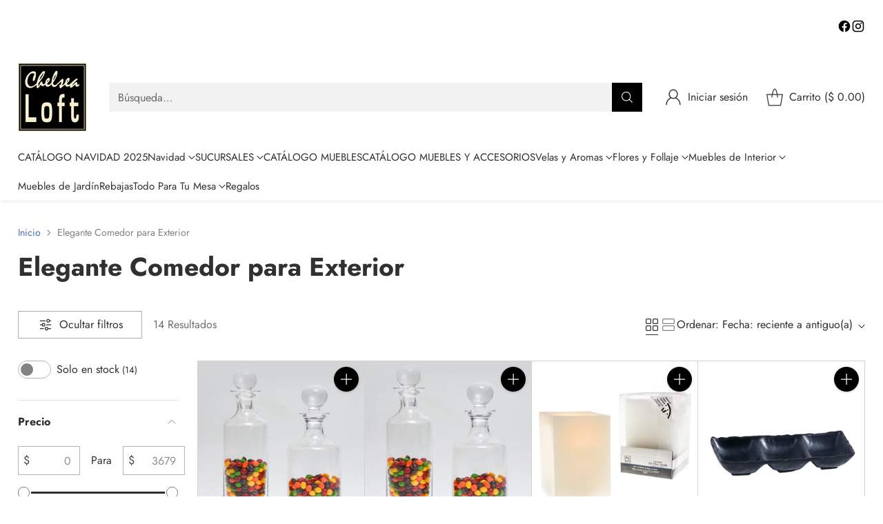

--- FILE ---
content_type: text/html; charset=utf-8
request_url: https://www.chelsealoft.shop/collections/elegante-comedor-para-exterior
body_size: 43021
content:
<!doctype html>

<!--
  ___                 ___           ___           ___
       /  /\                     /__/\         /  /\         /  /\
      /  /:/_                    \  \:\       /  /:/        /  /::\
     /  /:/ /\  ___     ___       \  \:\     /  /:/        /  /:/\:\
    /  /:/ /:/ /__/\   /  /\  ___  \  \:\   /  /:/  ___   /  /:/  \:\
   /__/:/ /:/  \  \:\ /  /:/ /__/\  \__\:\ /__/:/  /  /\ /__/:/ \__\:\
   \  \:\/:/    \  \:\  /:/  \  \:\ /  /:/ \  \:\ /  /:/ \  \:\ /  /:/
    \  \::/      \  \:\/:/    \  \:\  /:/   \  \:\  /:/   \  \:\  /:/
     \  \:\       \  \::/      \  \:\/:/     \  \:\/:/     \  \:\/:/
      \  \:\       \__\/        \  \::/       \  \::/       \  \::/
       \__\/                     \__\/         \__\/         \__\/

  --------------------------------------------------------------------
  #  Cornerstone v1.2.3
  #  Documentation: https://cornerstone.help.fluorescent.co/
  #  Purchase: https://themes.shopify.com/themes/cornerstone/
  #  A product by Fluorescent: https://fluorescent.co/
  --------------------------------------------------------------------
-->

<html class="no-js" lang="es" style="--announcement-height: 1px;">
  <head>
    <meta charset="UTF-8">
    <meta http-equiv="X-UA-Compatible" content="IE=edge,chrome=1">
    <meta name="viewport" content="width=device-width,initial-scale=1">
    






    <link rel="canonical" href="https://www.chelsealoft.shop/collections/elegante-comedor-para-exterior">
    <link rel="preconnect" href="https://cdn.shopify.com" crossorigin><title>Elegante Comedor para Exterior
&ndash; Chelsea Loft</title>

    





  
  




<meta property="og:url" content="https://www.chelsealoft.shop/collections/elegante-comedor-para-exterior">
<meta property="og:site_name" content="Chelsea Loft">
<meta property="og:type" content="website">
<meta property="og:title" content="Elegante Comedor para Exterior">
<meta property="og:description" content="Chelsea Loft">
<meta property="og:image" content="http://www.chelsealoft.shop/cdn/shop/collections/elegante_comedor_P.E.jpg?v=1595372554">
<meta property="og:image:secure_url" content="https://www.chelsealoft.shop/cdn/shop/collections/elegante_comedor_P.E.jpg?v=1595372554">



<meta name="twitter:title" content="Elegante Comedor para Exterior">
<meta name="twitter:description" content="Chelsea Loft">
<meta name="twitter:card" content="summary_large_image">
<meta name="twitter:image" content="https://www.chelsealoft.shop/cdn/shop/collections/elegante_comedor_P.E.jpg?v=1595372554">
<meta name="twitter:image:width" content="480">
<meta name="twitter:image:height" content="480">


    <script>
  console.log('Cornerstone v1.2.3 by Fluorescent');

  document.documentElement.className = document.documentElement.className.replace('no-js', '');

  if (window.matchMedia(`(prefers-reduced-motion: reduce)`) === true || window.matchMedia(`(prefers-reduced-motion: reduce)`).matches === true) {
    document.documentElement.classList.add('prefers-reduced-motion');
  } else {
    document.documentElement.classList.add('do-anim');
  }

  window.theme = {
    version: 'v1.2.3',
    themeName: 'Cornerstone',
    moneyFormat: "$ {{amount}}",
    coreData: {
      n: "Cornerstone",
      v: "v1.2.3",
    },
    strings: {
      name: "Chelsea Loft",
      accessibility: {
        play_video: "Reproducir",
        pause_video: "Pausa",
        range_lower: "Baja",
        range_upper: "Arriba",
        carousel_select:  "Mover el carrusel a la diapositiva {{ number }}"
      },
      product: {
        no_shipping_rates: "Tarifa de envío no disponible",
        country_placeholder: "País\/Región",
        review: "Escriba un comentario"
      },
      products: {
        product: {
          unavailable: "No disponible",
          unitPrice: "Precio unitario",
          unitPriceSeparator: "por",
          sku: "SKU"
        }
      },
      cart: {
        editCartNote: "Editar notas de pedido",
        addCartNote: "Añada una nota a su pedido",
        quantityError: "Tiene el número máximo de este producto en su cesta"
      },
      pagination: {
        viewing: "Está viendo {{ of }} de {{ total }}",
        products: "productos",
        results: "Resultados"
      }
    },
    routes: {
      root: "/",
      cart: {
        base: "/cart",
        add: "/cart/add",
        change: "/cart/change",
        update: "/cart/update",
        clear: "/cart/clear",
        // Manual routes until Shopify adds support
        shipping: "/cart/shipping_rates"
      },
      // Manual routes until Shopify adds support
      products: "/products",
      productRecommendations: "/recommendations/products",
      predictive_search_url: '/search/suggest',
      search_url: '/search'
    },
    icons: {
      chevron: "\u003cspan class=\"icon icon-chevron \" style=\"\"\u003e\n  \u003csvg viewBox=\"0 0 24 24\" fill=\"none\" xmlns=\"http:\/\/www.w3.org\/2000\/svg\"\u003e\u003cpath d=\"M1.875 7.438 12 17.563 22.125 7.438\" stroke=\"currentColor\" stroke-width=\"2\"\/\u003e\u003c\/svg\u003e\n\u003c\/span\u003e\n\n",
      close: "\u003cspan class=\"icon icon-close \" style=\"\"\u003e\n  \u003csvg viewBox=\"0 0 24 24\" fill=\"none\" xmlns=\"http:\/\/www.w3.org\/2000\/svg\"\u003e\u003cpath d=\"M2.66 1.34 2 .68.68 2l.66.66 1.32-1.32zm18.68 21.32.66.66L23.32 22l-.66-.66-1.32 1.32zm1.32-20 .66-.66L22 .68l-.66.66 1.32 1.32zM1.34 21.34.68 22 2 23.32l.66-.66-1.32-1.32zm0-18.68 10 10 1.32-1.32-10-10-1.32 1.32zm11.32 10 10-10-1.32-1.32-10 10 1.32 1.32zm-1.32-1.32-10 10 1.32 1.32 10-10-1.32-1.32zm0 1.32 10 10 1.32-1.32-10-10-1.32 1.32z\" fill=\"currentColor\"\/\u003e\u003c\/svg\u003e\n\u003c\/span\u003e\n\n",
      zoom: "\u003cspan class=\"icon icon-zoom \" style=\"\"\u003e\n  \u003csvg viewBox=\"0 0 24 24\" fill=\"none\" xmlns=\"http:\/\/www.w3.org\/2000\/svg\"\u003e\u003cpath d=\"M10.3,19.71c5.21,0,9.44-4.23,9.44-9.44S15.51,.83,10.3,.83,.86,5.05,.86,10.27s4.23,9.44,9.44,9.44Z\" fill=\"none\" stroke=\"currentColor\" stroke-linecap=\"round\" stroke-miterlimit=\"10\" stroke-width=\"1.63\"\/\u003e\n          \u003cpath d=\"M5.05,10.27H15.54\" fill=\"none\" stroke=\"currentColor\" stroke-miterlimit=\"10\" stroke-width=\"1.63\"\/\u003e\n          \u003cpath class=\"cross-up\" d=\"M10.3,5.02V15.51\" fill=\"none\" stroke=\"currentColor\" stroke-miterlimit=\"10\" stroke-width=\"1.63\"\/\u003e\n          \u003cpath d=\"M16.92,16.9l6.49,6.49\" fill=\"none\" stroke=\"currentColor\" stroke-miterlimit=\"10\" stroke-width=\"1.63\"\/\u003e\u003c\/svg\u003e\n\u003c\/span\u003e\n\n  \u003cspan class=\"zoom-icon__text zoom-in fs-body-75\"\u003eAmpliar\u003c\/span\u003e\n  \u003cspan class=\"zoom-icon__text zoom-out fs-body-75\"\u003eAleja el zoom\u003c\/span\u003e"
    }
  }

  window.theme.searchableFields = "product_type,title,variants.sku";

  
</script>

    <style>
  @font-face {
  font-family: Jost;
  font-weight: 400;
  font-style: normal;
  font-display: swap;
  src: url("//www.chelsealoft.shop/cdn/fonts/jost/jost_n4.d47a1b6347ce4a4c9f437608011273009d91f2b7.woff2") format("woff2"),
       url("//www.chelsealoft.shop/cdn/fonts/jost/jost_n4.791c46290e672b3f85c3d1c651ef2efa3819eadd.woff") format("woff");
}

  @font-face {
  font-family: Jost;
  font-weight: 700;
  font-style: normal;
  font-display: swap;
  src: url("//www.chelsealoft.shop/cdn/fonts/jost/jost_n7.921dc18c13fa0b0c94c5e2517ffe06139c3615a3.woff2") format("woff2"),
       url("//www.chelsealoft.shop/cdn/fonts/jost/jost_n7.cbfc16c98c1e195f46c536e775e4e959c5f2f22b.woff") format("woff");
}

  
  @font-face {
  font-family: Jost;
  font-weight: 400;
  font-style: normal;
  font-display: swap;
  src: url("//www.chelsealoft.shop/cdn/fonts/jost/jost_n4.d47a1b6347ce4a4c9f437608011273009d91f2b7.woff2") format("woff2"),
       url("//www.chelsealoft.shop/cdn/fonts/jost/jost_n4.791c46290e672b3f85c3d1c651ef2efa3819eadd.woff") format("woff");
}

  @font-face {
  font-family: Jost;
  font-weight: 400;
  font-style: normal;
  font-display: swap;
  src: url("//www.chelsealoft.shop/cdn/fonts/jost/jost_n4.d47a1b6347ce4a4c9f437608011273009d91f2b7.woff2") format("woff2"),
       url("//www.chelsealoft.shop/cdn/fonts/jost/jost_n4.791c46290e672b3f85c3d1c651ef2efa3819eadd.woff") format("woff");
}

  @font-face {
  font-family: Jost;
  font-weight: 700;
  font-style: normal;
  font-display: swap;
  src: url("//www.chelsealoft.shop/cdn/fonts/jost/jost_n7.921dc18c13fa0b0c94c5e2517ffe06139c3615a3.woff2") format("woff2"),
       url("//www.chelsealoft.shop/cdn/fonts/jost/jost_n7.cbfc16c98c1e195f46c536e775e4e959c5f2f22b.woff") format("woff");
}

  @font-face {
  font-family: Jost;
  font-weight: 400;
  font-style: italic;
  font-display: swap;
  src: url("//www.chelsealoft.shop/cdn/fonts/jost/jost_i4.b690098389649750ada222b9763d55796c5283a5.woff2") format("woff2"),
       url("//www.chelsealoft.shop/cdn/fonts/jost/jost_i4.fd766415a47e50b9e391ae7ec04e2ae25e7e28b0.woff") format("woff");
}

  @font-face {
  font-family: Jost;
  font-weight: 700;
  font-style: italic;
  font-display: swap;
  src: url("//www.chelsealoft.shop/cdn/fonts/jost/jost_i7.d8201b854e41e19d7ed9b1a31fe4fe71deea6d3f.woff2") format("woff2"),
       url("//www.chelsealoft.shop/cdn/fonts/jost/jost_i7.eae515c34e26b6c853efddc3fc0c552e0de63757.woff") format("woff");
}


  :root {
    
    

    
    --color-text: #303030;

  --color-text-alpha-90: rgba(48, 48, 48, 0.9);
  --color-text-alpha-80: rgba(48, 48, 48, 0.8);
  --color-text-alpha-70: rgba(48, 48, 48, 0.7);
  --color-text-alpha-60: rgba(48, 48, 48, 0.6);
  --color-text-alpha-50: rgba(48, 48, 48, 0.5);
  --color-text-alpha-40: rgba(48, 48, 48, 0.4);
  --color-text-alpha-30: rgba(48, 48, 48, 0.3);
  --color-text-alpha-25: rgba(48, 48, 48, 0.25);
  --color-text-alpha-20: rgba(48, 48, 48, 0.2);
  --color-text-alpha-10: rgba(48, 48, 48, 0.1);
  --color-text-alpha-05: rgba(48, 48, 48, 0.05);
--color-text-link: #416eb5;
    --color-text-error: #D02F2E; 
    --color-text-success: #478947; 
    --color-background-success: rgba(71, 137, 71, 0.1); 
    --color-white: #FFFFFF;
    --color-black: #000000;

    --color-background: #ffffff;
    --color-background-alpha-80: rgba(255, 255, 255, 0.8);
    
    --color-background-semi-transparent-80: rgba(255, 255, 255, 0.8);
    --color-background-semi-transparent-90: rgba(255, 255, 255, 0.9);

    --color-background-transparent: rgba(255, 255, 255, 0);
    --color-border: #d2d2d2;
    --color-border-meta: rgba(210, 210, 210, 0.6);
    --color-overlay: rgba(0, 0, 0, 0.8);

    --color-accent: #105541;
    --color-accent-contrasting: #f8fde4;

    --color-background-meta: #f7f7f7;
    --color-background-meta-alpha: rgba(247, 247, 247, 0.6);
    --color-background-darker-meta: #eaeaea;
    --color-background-darker-meta-alpha: rgba(234, 234, 234, 0.6);
    --color-background-placeholder: #eaeaea;
    --color-background-placeholder-lighter: #f2f2f2;
    --color-foreground-placeholder: rgba(48, 48, 48, 0.4);

    
    --color-button-primary-text: #f8fde4;
    --color-button-primary-text-alpha-30: rgba(248, 253, 228, 0.3);
    --color-button-primary-background: #000000;
    --color-button-primary-background-alpha: rgba(0, 0, 0, 0.6);
    --color-button-primary-background-darken-5: #000000;
    --color-button-primary-background-hover: #121212;

    
    --color-button-secondary-text: #ffffff;
    --color-button-secondary-text-alpha-30: rgba(255, 255, 255, 0.3);
    --color-button-secondary-background: #000000;
    --color-button-secondary-background-alpha: rgba(0, 0, 0, 0.6);
    --color-button-secondary-background-darken-5: #000000;
    --color-button-secondary-background-hover: #121212;
    --color-border-button-secondary: #000000;

    
    --color-button-tertiary-text: var(--color-text);
    --color-button-tertiary-text-alpha-30: rgba(48, 48, 48, 0.3);
    --color-button-tertiary-text-disabled: var(--color-text-alpha-50);
    --color-button-tertiary-background: var(--color-background);
    --color-button-tertiary-background-darken-5: #f2f2f2;
    --color-border-button-tertiary: var(--color-text-alpha-40);
    --color-border-button-tertiary-hover: var(--color-text-alpha-80);
    --color-border-button-tertiary-disabled: var(--color-text-alpha-20);

    
    --color-background-button-fab: #000000;
    --color-foreground-button-fab: #f8fde4;
    --color-foreground-button-fab-alpha-05: rgba(248, 253, 228, 0.05);

    
    --divider-height: 1px;
    --divider-margin-top: 20px;
    --divider-margin-bottom: 20px;

    
    --color-border-input: rgba(68, 68, 68, 0.4);
    --color-text-input: #444444;
    --color-text-input-alpha-3: rgba(68, 68, 68, 0.03);
    --color-text-input-alpha-5: rgba(68, 68, 68, 0.05);
    --color-text-input-alpha-10: rgba(68, 68, 68, 0.1);
    --color-background-input: #ffffff;

    
      --color-border-input-popups-drawers: rgba(68, 68, 68, 0.4);
      --color-text-input-popups-drawers: #444444;
      --color-text-input-popups-drawers-alpha-5: rgba(68, 68, 68, 0.05);
      --color-text-input-popups-drawers-alpha-10: rgba(68, 68, 68, 0.1);
      --color-background-input-popups-drawers: #ffffff;
    

    
    --payment-terms-background-color: #f7f7f7;


    
    --color-background-sale-badge: #da0000;
    --color-text-sale-badge: #ffffff;
    --color-border-sale-badge: #da0000;
    --color-background-sold-badge: #888888;
    --color-text-sold-badge: #FFFFFF;
    --color-border-sold-badge: #888888;
    --color-background-new-badge: #1f4a38;
    --color-text-new-badge: #f8fde4;
    --color-border-new-badge: #1f4a38;

    
    --color-text-header: #303030;
    --color-text-header-half-transparent: rgba(48, 48, 48, 0.5);
    --color-background-header: #ffffff;
    --color-background-header-transparent: rgba(255, 255, 255, 0);
    --color-shadow-header: rgba(0, 0, 0, 0.15);
    --color-background-cart-dot: #dfea8d;
    --color-text-cart-dot: #000000;
    --color-background-search-field: #f2f2f2;
    --color-border-search-field: #f2f2f2;
    --color-text-search-field: #303030;


    
    --color-text-main-menu: #303030;
    --color-background-main-menu: #ffffff;


    
    --color-background-footer: #151515;
    --color-text-footer: #ffffff;
    --color-text-footer-subdued: rgba(255, 255, 255, 0.7);


    
    --color-products-sale-price: #C31818;
    --color-products-sale-price-alpha-05: rgba(195, 24, 24, 0.05);
    --color-products-rating-star: #ffcb42;

    
    --color-products-stock-good: #387F22;
    --color-products-stock-medium: #A70100;
    --color-products-stock-bad: #737373;

    
    --color-free-shipping-bar-below-full: #387F22;
    --color-free-shipping-bar-full: #387F22;

    
    --color-text-popups-drawers: #333333;
    --color-text-popups-drawers-alpha-03: rgba(51, 51, 51, 0.03);
    --color-text-popups-drawers-alpha-05: rgba(51, 51, 51, 0.05);
    --color-text-popups-drawers-alpha-10: rgba(51, 51, 51, 0.1);
    --color-text-popups-drawers-alpha-20: rgba(51, 51, 51, 0.2);
    --color-text-popups-drawers-alpha-30: rgba(51, 51, 51, 0.3);
    --color-text-popups-drawers-alpha-60: rgba(51, 51, 51, 0.6);
    --color-text-popups-drawers-alpha-80: rgba(51, 51, 51, 0.8);
    --color-text-popups-drawers-no-transparency-alpha-10: #ebebeb;
    --color-sale-price-popups-drawers: #C31818;
    --color-sale-price-popups-drawers-alpha-05: rgba(195, 24, 24, 0.05);
    --color-links-popups-drawers: #416EB5;
    --color-background-popups-drawers: #ffffff;
    --color-background-popups-drawers-alpha-0: rgba(255, 255, 255, 0);
    --color-background-popups-drawers-alt: #f4f4f4;
    --color-border-popups-drawers: rgba(51, 51, 51, 0.15);
    --color-border-popups-drawers-alt: #dbdbdb;

    

    

    
    --font-logo: Jost, sans-serif;
    --font-logo-weight: 400;
    --font-logo-style: normal;
    
    --logo-letter-spacing: 0.0em;

    --logo-font-size: 
clamp(1.5rem, 1.25rem + 0.8333vw, 1.875rem)
;

    
    --line-height-heading: 1.15;
    --line-height-subheading: 1.30;
    --font-heading: Jost, sans-serif;
    --font-heading-weight: 700;
    --font-heading-bold-weight: bold;
    --font-heading-style: normal;
    --font-heading-base-size: 32px;
    

    

    --font-size-heading-display-1: 
clamp(2.7rem, 2.5rem + 0.6667vw, 3.0rem)
;
    --font-size-heading-display-2: 
clamp(2.3994rem, 2.2217rem + 0.5924vw, 2.666rem)
;
    --font-size-heading-display-3: 
clamp(2.0999rem, 1.9444rem + 0.5184vw, 2.3332rem)
;
    --font-size-heading-1-base: 
clamp(1.8rem, 1.6667rem + 0.4444vw, 2.0rem)
;
    --font-size-heading-2-base: 
clamp(1.575rem, 1.4583rem + 0.3889vw, 1.75rem)
;
    --font-size-heading-3-base: 
clamp(1.395rem, 1.2917rem + 0.3444vw, 1.55rem)
;
    --font-size-heading-4-base: 
clamp(1.17rem, 1.0833rem + 0.2889vw, 1.3rem)
;
    --font-size-heading-5-base: 
clamp(0.99rem, 0.9167rem + 0.2444vw, 1.1rem)
;
    --font-size-heading-6-base: 
clamp(0.9rem, 0.8333rem + 0.2222vw, 1.0rem)
;

    
    --line-height-body: 1.5;
    --font-body: Jost, sans-serif;
    --font-body-weight: 400;
    --font-body-style: normal;
    --font-body-italic: italic;
    --font-body-bold-weight: 700;
    --font-body-base-size: 16px;

    

    --font-size-body-400: 
clamp(1.566rem, 1.4993rem + 0.2222vw, 1.666rem)
;
    --font-size-body-350: 
clamp(1.4617rem, 1.3995rem + 0.2073vw, 1.555rem)
;
    --font-size-body-300: 
clamp(1.3574rem, 1.2997rem + 0.1924vw, 1.444rem)
;
    --font-size-body-250: 
clamp(1.253rem, 1.1997rem + 0.1778vw, 1.333rem)
;
    --font-size-body-200: 
clamp(1.1487rem, 1.0998rem + 0.1629vw, 1.222rem)
;
    --font-size-body-150: 
clamp(1.0443rem, 0.9998rem + 0.1482vw, 1.111rem)
;
    --font-size-body-100: 
clamp(0.94rem, 0.9rem + 0.1333vw, 1.0rem)
;
    --font-size-body-75: 
clamp(0.8347rem, 0.7992rem + 0.1184vw, 0.888rem)
;
    --font-size-body-60: 
clamp(0.8222rem, 0.8222rem + 0.0vw, 0.8222rem)
;
    --font-size-body-50: 
clamp(0.777rem, 0.777rem + 0.0vw, 0.777rem)
;
    --font-size-body-25: 
clamp(0.722rem, 0.722rem + 0.0vw, 0.722rem)
;
    --font-size-body-20: 
clamp(0.666rem, 0.666rem + 0.0vw, 0.666rem)
;

    

    --font-size-navigation-base: 15px;

    
    
      --font-navigation: var(--font-body);

      --font-weight-navigation: var(--font-body-weight);
    

    

    

    --line-height-button: 1.4;

    
    
      --font-button-text-transform: uppercase;
      
      --font-size-button: 
clamp(0.8742rem, 0.837rem + 0.124vw, 0.93rem)
;
      --font-size-button-small: 
clamp(0.7763rem, 0.7433rem + 0.11vw, 0.8258rem)
;
      --font-size-button-x-small: 
clamp(0.7763rem, 0.7433rem + 0.11vw, 0.8258rem)
;
    

    
    --font-weight-text-button: var(--font-body-weight);

    
      --font-button: var(--font-heading);

      
      
        --font-weight-button: 700;;
      
    

    
    
      --font-button-letter-spacing: 0.04em;
    

    

    
    
      --font-product-listing-title: var(--font-body);
    

    
    
      --font-size-product-listing-title: 
clamp(0.94rem, 0.9rem + 0.1333vw, 1.0rem)
;
    

    

    
    
      --font-product-badge: var(--font-body);

      
      
        --font-weight-badge: var(--font-body-bold-weight);
      
    

    
    
      --font-product-badge-text-transform: uppercase;
      --font-size-product-badge: var(--font-size-body-25);

      
      --font-product-badge-letter-spacing: 0.04em;
    

    
    
      --font-product-price: var(--font-body);

      
      
        --font-weight-product-price: var(--font-body-bold-weight);
      
    
  }

  
  @supports not (font-size: clamp(10px, 3.3vw, 20px)) {
    :root {
      --logo-font-size: 
1.6875rem
;

      --font-size-heading-display-1: 
2.85rem
;
      --font-size-heading-display-2: 
2.5327rem
;
      --font-size-heading-display-3: 
2.2165rem
;
      --font-size-heading-1-base: 
1.9rem
;
      --font-size-heading-2-base: 
1.6625rem
;
      --font-size-heading-3-base: 
1.4725rem
;
      --font-size-heading-4-base: 
1.235rem
;
      --font-size-heading-5-base: 
1.045rem
;
      --font-size-heading-6-base: 
0.95rem
;

      --font-size-body-400: 
1.616rem
;
      --font-size-body-350: 
1.5084rem
;
      --font-size-body-300: 
1.4007rem
;
      --font-size-body-250: 
1.293rem
;
      --font-size-body-200: 
1.1853rem
;
      --font-size-body-150: 
1.0777rem
;
      --font-size-body-100: 
0.97rem
;
      --font-size-body-75: 
0.8614rem
;
      --font-size-body-60: 
0.8222rem
;
      --font-size-body-50: 
0.777rem
;
      --font-size-body-25: 
0.722rem
;
      --font-size-body-20: 
0.666rem
;

    
      --font-size-button: 
0.9021rem
;
      --font-size-button-small: 
0.8011rem
;
      --font-size-button-x-small: 
0.8011rem
;
    

    
      --font-size-product-listing-title: 
0.97rem
;
    
    }
  }

  
  .product-badge[data-handle="ships-fast"] .product-badge__inner{color: #f8f9da; background-color: #4D9C4C; border-color: #4D9C4C;}.product-badge[data-handle="best-seller"] .product-badge__inner{color: #d7e47c; background-color: #2d2d2d; border-color: #2d2d2d;}.product-badge[data-handle="clearance"] .product-badge__inner,.product-badge[data-handle="deal"] .product-badge__inner{color: #da0000; background-color: #FFD0DA; border-color: #FFD0DA;}</style>

    <script>
  flu = window.flu || {};
  flu.chunks = {
    photoswipe: "//www.chelsealoft.shop/cdn/shop/t/28/assets/photoswipe-chunk.js?v=17330699505520629161718149601",
    nouislider: "//www.chelsealoft.shop/cdn/shop/t/28/assets/nouislider-chunk.js?v=131351027671466727271718149601",
    polyfillInert: "//www.chelsealoft.shop/cdn/shop/t/28/assets/polyfill-inert-chunk.js?v=9775187524458939151718149601",
    polyfillResizeObserver: "//www.chelsealoft.shop/cdn/shop/t/28/assets/polyfill-resize-observer-chunk.js?v=49253094118087005231718149601",
  };
</script>





  <script type="module" src="//www.chelsealoft.shop/cdn/shop/t/28/assets/theme.min.js?v=81096471895649166801718149601"></script>










<meta name="viewport" content="width=device-width,initial-scale=1">
<script defer>
  var defineVH = function () {
    document.documentElement.style.setProperty('--vh', window.innerHeight * 0.01 + 'px');
  };
  window.addEventListener('resize', defineVH);
  window.addEventListener('orientationchange', defineVH);
  defineVH();
</script>

<link href="//www.chelsealoft.shop/cdn/shop/t/28/assets/theme.css?v=92700545939294077681718149601" rel="stylesheet" type="text/css" media="all" />



<script>window.performance && window.performance.mark && window.performance.mark('shopify.content_for_header.start');</script><meta name="google-site-verification" content="EeLL5eXam7f1HKSnTrfaYXoBZkacLTRkrWPXZMKxi3c">
<meta name="facebook-domain-verification" content="78gelxe4e2ohllycskb6eqvyq3weps">
<meta name="facebook-domain-verification" content="nxz4m03g4nsdppn4o3bvs5v6mk6op8">
<meta id="shopify-digital-wallet" name="shopify-digital-wallet" content="/8509368/digital_wallets/dialog">
<meta name="shopify-checkout-api-token" content="1809a368d5dec1cdf3a18a4d8c714c38">
<meta id="in-context-paypal-metadata" data-shop-id="8509368" data-venmo-supported="false" data-environment="production" data-locale="es_ES" data-paypal-v4="true" data-currency="MXN">
<link rel="alternate" type="application/atom+xml" title="Feed" href="/collections/elegante-comedor-para-exterior.atom" />
<link rel="alternate" type="application/json+oembed" href="https://www.chelsealoft.shop/collections/elegante-comedor-para-exterior.oembed">
<script async="async" src="/checkouts/internal/preloads.js?locale=es-MX"></script>
<script id="shopify-features" type="application/json">{"accessToken":"1809a368d5dec1cdf3a18a4d8c714c38","betas":["rich-media-storefront-analytics"],"domain":"www.chelsealoft.shop","predictiveSearch":true,"shopId":8509368,"locale":"es"}</script>
<script>var Shopify = Shopify || {};
Shopify.shop = "chelsealoft.myshopify.com";
Shopify.locale = "es";
Shopify.currency = {"active":"MXN","rate":"1.0"};
Shopify.country = "MX";
Shopify.theme = {"name":"Cornerstone","id":141975388407,"schema_name":"Cornerstone","schema_version":"1.2.3","theme_store_id":2348,"role":"main"};
Shopify.theme.handle = "null";
Shopify.theme.style = {"id":null,"handle":null};
Shopify.cdnHost = "www.chelsealoft.shop/cdn";
Shopify.routes = Shopify.routes || {};
Shopify.routes.root = "/";</script>
<script type="module">!function(o){(o.Shopify=o.Shopify||{}).modules=!0}(window);</script>
<script>!function(o){function n(){var o=[];function n(){o.push(Array.prototype.slice.apply(arguments))}return n.q=o,n}var t=o.Shopify=o.Shopify||{};t.loadFeatures=n(),t.autoloadFeatures=n()}(window);</script>
<script id="shop-js-analytics" type="application/json">{"pageType":"collection"}</script>
<script defer="defer" async type="module" src="//www.chelsealoft.shop/cdn/shopifycloud/shop-js/modules/v2/client.init-shop-cart-sync_C3W1cIGX.es.esm.js"></script>
<script defer="defer" async type="module" src="//www.chelsealoft.shop/cdn/shopifycloud/shop-js/modules/v2/chunk.common_BL03_Ulh.esm.js"></script>
<script type="module">
  await import("//www.chelsealoft.shop/cdn/shopifycloud/shop-js/modules/v2/client.init-shop-cart-sync_C3W1cIGX.es.esm.js");
await import("//www.chelsealoft.shop/cdn/shopifycloud/shop-js/modules/v2/chunk.common_BL03_Ulh.esm.js");

  window.Shopify.SignInWithShop?.initShopCartSync?.({"fedCMEnabled":true,"windoidEnabled":true});

</script>
<script>(function() {
  var isLoaded = false;
  function asyncLoad() {
    if (isLoaded) return;
    isLoaded = true;
    var urls = ["https:\/\/d10lpsik1i8c69.cloudfront.net\/w.js?shop=chelsealoft.myshopify.com"];
    for (var i = 0; i < urls.length; i++) {
      var s = document.createElement('script');
      s.type = 'text/javascript';
      s.async = true;
      s.src = urls[i];
      var x = document.getElementsByTagName('script')[0];
      x.parentNode.insertBefore(s, x);
    }
  };
  if(window.attachEvent) {
    window.attachEvent('onload', asyncLoad);
  } else {
    window.addEventListener('load', asyncLoad, false);
  }
})();</script>
<script id="__st">var __st={"a":8509368,"offset":-21600,"reqid":"2abdd248-55fb-4b50-9083-9c27d833f4a8-1768286373","pageurl":"www.chelsealoft.shop\/collections\/elegante-comedor-para-exterior","u":"c42b25990964","p":"collection","rtyp":"collection","rid":181376974890};</script>
<script>window.ShopifyPaypalV4VisibilityTracking = true;</script>
<script id="captcha-bootstrap">!function(){'use strict';const t='contact',e='account',n='new_comment',o=[[t,t],['blogs',n],['comments',n],[t,'customer']],c=[[e,'customer_login'],[e,'guest_login'],[e,'recover_customer_password'],[e,'create_customer']],r=t=>t.map((([t,e])=>`form[action*='/${t}']:not([data-nocaptcha='true']) input[name='form_type'][value='${e}']`)).join(','),a=t=>()=>t?[...document.querySelectorAll(t)].map((t=>t.form)):[];function s(){const t=[...o],e=r(t);return a(e)}const i='password',u='form_key',d=['recaptcha-v3-token','g-recaptcha-response','h-captcha-response',i],f=()=>{try{return window.sessionStorage}catch{return}},m='__shopify_v',_=t=>t.elements[u];function p(t,e,n=!1){try{const o=window.sessionStorage,c=JSON.parse(o.getItem(e)),{data:r}=function(t){const{data:e,action:n}=t;return t[m]||n?{data:e,action:n}:{data:t,action:n}}(c);for(const[e,n]of Object.entries(r))t.elements[e]&&(t.elements[e].value=n);n&&o.removeItem(e)}catch(o){console.error('form repopulation failed',{error:o})}}const l='form_type',E='cptcha';function T(t){t.dataset[E]=!0}const w=window,h=w.document,L='Shopify',v='ce_forms',y='captcha';let A=!1;((t,e)=>{const n=(g='f06e6c50-85a8-45c8-87d0-21a2b65856fe',I='https://cdn.shopify.com/shopifycloud/storefront-forms-hcaptcha/ce_storefront_forms_captcha_hcaptcha.v1.5.2.iife.js',D={infoText:'Protegido por hCaptcha',privacyText:'Privacidad',termsText:'Términos'},(t,e,n)=>{const o=w[L][v],c=o.bindForm;if(c)return c(t,g,e,D).then(n);var r;o.q.push([[t,g,e,D],n]),r=I,A||(h.body.append(Object.assign(h.createElement('script'),{id:'captcha-provider',async:!0,src:r})),A=!0)});var g,I,D;w[L]=w[L]||{},w[L][v]=w[L][v]||{},w[L][v].q=[],w[L][y]=w[L][y]||{},w[L][y].protect=function(t,e){n(t,void 0,e),T(t)},Object.freeze(w[L][y]),function(t,e,n,w,h,L){const[v,y,A,g]=function(t,e,n){const i=e?o:[],u=t?c:[],d=[...i,...u],f=r(d),m=r(i),_=r(d.filter((([t,e])=>n.includes(e))));return[a(f),a(m),a(_),s()]}(w,h,L),I=t=>{const e=t.target;return e instanceof HTMLFormElement?e:e&&e.form},D=t=>v().includes(t);t.addEventListener('submit',(t=>{const e=I(t);if(!e)return;const n=D(e)&&!e.dataset.hcaptchaBound&&!e.dataset.recaptchaBound,o=_(e),c=g().includes(e)&&(!o||!o.value);(n||c)&&t.preventDefault(),c&&!n&&(function(t){try{if(!f())return;!function(t){const e=f();if(!e)return;const n=_(t);if(!n)return;const o=n.value;o&&e.removeItem(o)}(t);const e=Array.from(Array(32),(()=>Math.random().toString(36)[2])).join('');!function(t,e){_(t)||t.append(Object.assign(document.createElement('input'),{type:'hidden',name:u})),t.elements[u].value=e}(t,e),function(t,e){const n=f();if(!n)return;const o=[...t.querySelectorAll(`input[type='${i}']`)].map((({name:t})=>t)),c=[...d,...o],r={};for(const[a,s]of new FormData(t).entries())c.includes(a)||(r[a]=s);n.setItem(e,JSON.stringify({[m]:1,action:t.action,data:r}))}(t,e)}catch(e){console.error('failed to persist form',e)}}(e),e.submit())}));const S=(t,e)=>{t&&!t.dataset[E]&&(n(t,e.some((e=>e===t))),T(t))};for(const o of['focusin','change'])t.addEventListener(o,(t=>{const e=I(t);D(e)&&S(e,y())}));const B=e.get('form_key'),M=e.get(l),P=B&&M;t.addEventListener('DOMContentLoaded',(()=>{const t=y();if(P)for(const e of t)e.elements[l].value===M&&p(e,B);[...new Set([...A(),...v().filter((t=>'true'===t.dataset.shopifyCaptcha))])].forEach((e=>S(e,t)))}))}(h,new URLSearchParams(w.location.search),n,t,e,['guest_login'])})(!0,!0)}();</script>
<script integrity="sha256-4kQ18oKyAcykRKYeNunJcIwy7WH5gtpwJnB7kiuLZ1E=" data-source-attribution="shopify.loadfeatures" defer="defer" src="//www.chelsealoft.shop/cdn/shopifycloud/storefront/assets/storefront/load_feature-a0a9edcb.js" crossorigin="anonymous"></script>
<script data-source-attribution="shopify.dynamic_checkout.dynamic.init">var Shopify=Shopify||{};Shopify.PaymentButton=Shopify.PaymentButton||{isStorefrontPortableWallets:!0,init:function(){window.Shopify.PaymentButton.init=function(){};var t=document.createElement("script");t.src="https://www.chelsealoft.shop/cdn/shopifycloud/portable-wallets/latest/portable-wallets.es.js",t.type="module",document.head.appendChild(t)}};
</script>
<script data-source-attribution="shopify.dynamic_checkout.buyer_consent">
  function portableWalletsHideBuyerConsent(e){var t=document.getElementById("shopify-buyer-consent"),n=document.getElementById("shopify-subscription-policy-button");t&&n&&(t.classList.add("hidden"),t.setAttribute("aria-hidden","true"),n.removeEventListener("click",e))}function portableWalletsShowBuyerConsent(e){var t=document.getElementById("shopify-buyer-consent"),n=document.getElementById("shopify-subscription-policy-button");t&&n&&(t.classList.remove("hidden"),t.removeAttribute("aria-hidden"),n.addEventListener("click",e))}window.Shopify?.PaymentButton&&(window.Shopify.PaymentButton.hideBuyerConsent=portableWalletsHideBuyerConsent,window.Shopify.PaymentButton.showBuyerConsent=portableWalletsShowBuyerConsent);
</script>
<script data-source-attribution="shopify.dynamic_checkout.cart.bootstrap">document.addEventListener("DOMContentLoaded",(function(){function t(){return document.querySelector("shopify-accelerated-checkout-cart, shopify-accelerated-checkout")}if(t())Shopify.PaymentButton.init();else{new MutationObserver((function(e,n){t()&&(Shopify.PaymentButton.init(),n.disconnect())})).observe(document.body,{childList:!0,subtree:!0})}}));
</script>
<link id="shopify-accelerated-checkout-styles" rel="stylesheet" media="screen" href="https://www.chelsealoft.shop/cdn/shopifycloud/portable-wallets/latest/accelerated-checkout-backwards-compat.css" crossorigin="anonymous">
<style id="shopify-accelerated-checkout-cart">
        #shopify-buyer-consent {
  margin-top: 1em;
  display: inline-block;
  width: 100%;
}

#shopify-buyer-consent.hidden {
  display: none;
}

#shopify-subscription-policy-button {
  background: none;
  border: none;
  padding: 0;
  text-decoration: underline;
  font-size: inherit;
  cursor: pointer;
}

#shopify-subscription-policy-button::before {
  box-shadow: none;
}

      </style>

<script>window.performance && window.performance.mark && window.performance.mark('shopify.content_for_header.end');</script>
  <link href="https://monorail-edge.shopifysvc.com" rel="dns-prefetch">
<script>(function(){if ("sendBeacon" in navigator && "performance" in window) {try {var session_token_from_headers = performance.getEntriesByType('navigation')[0].serverTiming.find(x => x.name == '_s').description;} catch {var session_token_from_headers = undefined;}var session_cookie_matches = document.cookie.match(/_shopify_s=([^;]*)/);var session_token_from_cookie = session_cookie_matches && session_cookie_matches.length === 2 ? session_cookie_matches[1] : "";var session_token = session_token_from_headers || session_token_from_cookie || "";function handle_abandonment_event(e) {var entries = performance.getEntries().filter(function(entry) {return /monorail-edge.shopifysvc.com/.test(entry.name);});if (!window.abandonment_tracked && entries.length === 0) {window.abandonment_tracked = true;var currentMs = Date.now();var navigation_start = performance.timing.navigationStart;var payload = {shop_id: 8509368,url: window.location.href,navigation_start,duration: currentMs - navigation_start,session_token,page_type: "collection"};window.navigator.sendBeacon("https://monorail-edge.shopifysvc.com/v1/produce", JSON.stringify({schema_id: "online_store_buyer_site_abandonment/1.1",payload: payload,metadata: {event_created_at_ms: currentMs,event_sent_at_ms: currentMs}}));}}window.addEventListener('pagehide', handle_abandonment_event);}}());</script>
<script id="web-pixels-manager-setup">(function e(e,d,r,n,o){if(void 0===o&&(o={}),!Boolean(null===(a=null===(i=window.Shopify)||void 0===i?void 0:i.analytics)||void 0===a?void 0:a.replayQueue)){var i,a;window.Shopify=window.Shopify||{};var t=window.Shopify;t.analytics=t.analytics||{};var s=t.analytics;s.replayQueue=[],s.publish=function(e,d,r){return s.replayQueue.push([e,d,r]),!0};try{self.performance.mark("wpm:start")}catch(e){}var l=function(){var e={modern:/Edge?\/(1{2}[4-9]|1[2-9]\d|[2-9]\d{2}|\d{4,})\.\d+(\.\d+|)|Firefox\/(1{2}[4-9]|1[2-9]\d|[2-9]\d{2}|\d{4,})\.\d+(\.\d+|)|Chrom(ium|e)\/(9{2}|\d{3,})\.\d+(\.\d+|)|(Maci|X1{2}).+ Version\/(15\.\d+|(1[6-9]|[2-9]\d|\d{3,})\.\d+)([,.]\d+|)( \(\w+\)|)( Mobile\/\w+|) Safari\/|Chrome.+OPR\/(9{2}|\d{3,})\.\d+\.\d+|(CPU[ +]OS|iPhone[ +]OS|CPU[ +]iPhone|CPU IPhone OS|CPU iPad OS)[ +]+(15[._]\d+|(1[6-9]|[2-9]\d|\d{3,})[._]\d+)([._]\d+|)|Android:?[ /-](13[3-9]|1[4-9]\d|[2-9]\d{2}|\d{4,})(\.\d+|)(\.\d+|)|Android.+Firefox\/(13[5-9]|1[4-9]\d|[2-9]\d{2}|\d{4,})\.\d+(\.\d+|)|Android.+Chrom(ium|e)\/(13[3-9]|1[4-9]\d|[2-9]\d{2}|\d{4,})\.\d+(\.\d+|)|SamsungBrowser\/([2-9]\d|\d{3,})\.\d+/,legacy:/Edge?\/(1[6-9]|[2-9]\d|\d{3,})\.\d+(\.\d+|)|Firefox\/(5[4-9]|[6-9]\d|\d{3,})\.\d+(\.\d+|)|Chrom(ium|e)\/(5[1-9]|[6-9]\d|\d{3,})\.\d+(\.\d+|)([\d.]+$|.*Safari\/(?![\d.]+ Edge\/[\d.]+$))|(Maci|X1{2}).+ Version\/(10\.\d+|(1[1-9]|[2-9]\d|\d{3,})\.\d+)([,.]\d+|)( \(\w+\)|)( Mobile\/\w+|) Safari\/|Chrome.+OPR\/(3[89]|[4-9]\d|\d{3,})\.\d+\.\d+|(CPU[ +]OS|iPhone[ +]OS|CPU[ +]iPhone|CPU IPhone OS|CPU iPad OS)[ +]+(10[._]\d+|(1[1-9]|[2-9]\d|\d{3,})[._]\d+)([._]\d+|)|Android:?[ /-](13[3-9]|1[4-9]\d|[2-9]\d{2}|\d{4,})(\.\d+|)(\.\d+|)|Mobile Safari.+OPR\/([89]\d|\d{3,})\.\d+\.\d+|Android.+Firefox\/(13[5-9]|1[4-9]\d|[2-9]\d{2}|\d{4,})\.\d+(\.\d+|)|Android.+Chrom(ium|e)\/(13[3-9]|1[4-9]\d|[2-9]\d{2}|\d{4,})\.\d+(\.\d+|)|Android.+(UC? ?Browser|UCWEB|U3)[ /]?(15\.([5-9]|\d{2,})|(1[6-9]|[2-9]\d|\d{3,})\.\d+)\.\d+|SamsungBrowser\/(5\.\d+|([6-9]|\d{2,})\.\d+)|Android.+MQ{2}Browser\/(14(\.(9|\d{2,})|)|(1[5-9]|[2-9]\d|\d{3,})(\.\d+|))(\.\d+|)|K[Aa][Ii]OS\/(3\.\d+|([4-9]|\d{2,})\.\d+)(\.\d+|)/},d=e.modern,r=e.legacy,n=navigator.userAgent;return n.match(d)?"modern":n.match(r)?"legacy":"unknown"}(),u="modern"===l?"modern":"legacy",c=(null!=n?n:{modern:"",legacy:""})[u],f=function(e){return[e.baseUrl,"/wpm","/b",e.hashVersion,"modern"===e.buildTarget?"m":"l",".js"].join("")}({baseUrl:d,hashVersion:r,buildTarget:u}),m=function(e){var d=e.version,r=e.bundleTarget,n=e.surface,o=e.pageUrl,i=e.monorailEndpoint;return{emit:function(e){var a=e.status,t=e.errorMsg,s=(new Date).getTime(),l=JSON.stringify({metadata:{event_sent_at_ms:s},events:[{schema_id:"web_pixels_manager_load/3.1",payload:{version:d,bundle_target:r,page_url:o,status:a,surface:n,error_msg:t},metadata:{event_created_at_ms:s}}]});if(!i)return console&&console.warn&&console.warn("[Web Pixels Manager] No Monorail endpoint provided, skipping logging."),!1;try{return self.navigator.sendBeacon.bind(self.navigator)(i,l)}catch(e){}var u=new XMLHttpRequest;try{return u.open("POST",i,!0),u.setRequestHeader("Content-Type","text/plain"),u.send(l),!0}catch(e){return console&&console.warn&&console.warn("[Web Pixels Manager] Got an unhandled error while logging to Monorail."),!1}}}}({version:r,bundleTarget:l,surface:e.surface,pageUrl:self.location.href,monorailEndpoint:e.monorailEndpoint});try{o.browserTarget=l,function(e){var d=e.src,r=e.async,n=void 0===r||r,o=e.onload,i=e.onerror,a=e.sri,t=e.scriptDataAttributes,s=void 0===t?{}:t,l=document.createElement("script"),u=document.querySelector("head"),c=document.querySelector("body");if(l.async=n,l.src=d,a&&(l.integrity=a,l.crossOrigin="anonymous"),s)for(var f in s)if(Object.prototype.hasOwnProperty.call(s,f))try{l.dataset[f]=s[f]}catch(e){}if(o&&l.addEventListener("load",o),i&&l.addEventListener("error",i),u)u.appendChild(l);else{if(!c)throw new Error("Did not find a head or body element to append the script");c.appendChild(l)}}({src:f,async:!0,onload:function(){if(!function(){var e,d;return Boolean(null===(d=null===(e=window.Shopify)||void 0===e?void 0:e.analytics)||void 0===d?void 0:d.initialized)}()){var d=window.webPixelsManager.init(e)||void 0;if(d){var r=window.Shopify.analytics;r.replayQueue.forEach((function(e){var r=e[0],n=e[1],o=e[2];d.publishCustomEvent(r,n,o)})),r.replayQueue=[],r.publish=d.publishCustomEvent,r.visitor=d.visitor,r.initialized=!0}}},onerror:function(){return m.emit({status:"failed",errorMsg:"".concat(f," has failed to load")})},sri:function(e){var d=/^sha384-[A-Za-z0-9+/=]+$/;return"string"==typeof e&&d.test(e)}(c)?c:"",scriptDataAttributes:o}),m.emit({status:"loading"})}catch(e){m.emit({status:"failed",errorMsg:(null==e?void 0:e.message)||"Unknown error"})}}})({shopId: 8509368,storefrontBaseUrl: "https://www.chelsealoft.shop",extensionsBaseUrl: "https://extensions.shopifycdn.com/cdn/shopifycloud/web-pixels-manager",monorailEndpoint: "https://monorail-edge.shopifysvc.com/unstable/produce_batch",surface: "storefront-renderer",enabledBetaFlags: ["2dca8a86","a0d5f9d2"],webPixelsConfigList: [{"id":"454918391","configuration":"{\"config\":\"{\\\"google_tag_ids\\\":[\\\"AW-10794132846\\\",\\\"GT-WF457VP\\\"],\\\"target_country\\\":\\\"MX\\\",\\\"gtag_events\\\":[{\\\"type\\\":\\\"search\\\",\\\"action_label\\\":[\\\"GT-WF457VP\\\",\\\"AW-10794132846\\\/3JXTCO7f3NYZEO7KhZso\\\",\\\"MC-N2J9MVS6HN\\\",\\\"G-0WCBV84VBN\\\"]},{\\\"type\\\":\\\"begin_checkout\\\",\\\"action_label\\\":[\\\"GT-WF457VP\\\",\\\"AW-10794132846\\\/oHeyCPTf3NYZEO7KhZso\\\",\\\"MC-N2J9MVS6HN\\\",\\\"G-0WCBV84VBN\\\"]},{\\\"type\\\":\\\"view_item\\\",\\\"action_label\\\":[\\\"GT-WF457VP\\\",\\\"AW-10794132846\\\/EhEzCOvf3NYZEO7KhZso\\\",\\\"MC-N2J9MVS6HN\\\",\\\"G-0WCBV84VBN\\\"]},{\\\"type\\\":\\\"purchase\\\",\\\"action_label\\\":[\\\"GT-WF457VP\\\",\\\"AW-10794132846\\\/6R-GCOXf3NYZEO7KhZso\\\",\\\"MC-N2J9MVS6HN\\\",\\\"G-0WCBV84VBN\\\"]},{\\\"type\\\":\\\"page_view\\\",\\\"action_label\\\":[\\\"GT-WF457VP\\\",\\\"AW-10794132846\\\/PjjdCOjf3NYZEO7KhZso\\\",\\\"MC-N2J9MVS6HN\\\",\\\"G-0WCBV84VBN\\\"]},{\\\"type\\\":\\\"add_payment_info\\\",\\\"action_label\\\":[\\\"GT-WF457VP\\\",\\\"AW-10794132846\\\/7yFlCPff3NYZEO7KhZso\\\",\\\"MC-N2J9MVS6HN\\\",\\\"G-0WCBV84VBN\\\"]},{\\\"type\\\":\\\"add_to_cart\\\",\\\"action_label\\\":[\\\"GT-WF457VP\\\",\\\"AW-10794132846\\\/0GY_CPHf3NYZEO7KhZso\\\",\\\"MC-N2J9MVS6HN\\\",\\\"G-0WCBV84VBN\\\"]}],\\\"enable_monitoring_mode\\\":false}\"}","eventPayloadVersion":"v1","runtimeContext":"OPEN","scriptVersion":"b2a88bafab3e21179ed38636efcd8a93","type":"APP","apiClientId":1780363,"privacyPurposes":[],"dataSharingAdjustments":{"protectedCustomerApprovalScopes":["read_customer_address","read_customer_email","read_customer_name","read_customer_personal_data","read_customer_phone"]}},{"id":"120717559","configuration":"{\"pixel_id\":\"2384845768404296\",\"pixel_type\":\"facebook_pixel\",\"metaapp_system_user_token\":\"-\"}","eventPayloadVersion":"v1","runtimeContext":"OPEN","scriptVersion":"ca16bc87fe92b6042fbaa3acc2fbdaa6","type":"APP","apiClientId":2329312,"privacyPurposes":["ANALYTICS","MARKETING","SALE_OF_DATA"],"dataSharingAdjustments":{"protectedCustomerApprovalScopes":["read_customer_address","read_customer_email","read_customer_name","read_customer_personal_data","read_customer_phone"]}},{"id":"shopify-app-pixel","configuration":"{}","eventPayloadVersion":"v1","runtimeContext":"STRICT","scriptVersion":"0450","apiClientId":"shopify-pixel","type":"APP","privacyPurposes":["ANALYTICS","MARKETING"]},{"id":"shopify-custom-pixel","eventPayloadVersion":"v1","runtimeContext":"LAX","scriptVersion":"0450","apiClientId":"shopify-pixel","type":"CUSTOM","privacyPurposes":["ANALYTICS","MARKETING"]}],isMerchantRequest: false,initData: {"shop":{"name":"Chelsea Loft","paymentSettings":{"currencyCode":"MXN"},"myshopifyDomain":"chelsealoft.myshopify.com","countryCode":"MX","storefrontUrl":"https:\/\/www.chelsealoft.shop"},"customer":null,"cart":null,"checkout":null,"productVariants":[],"purchasingCompany":null},},"https://www.chelsealoft.shop/cdn","7cecd0b6w90c54c6cpe92089d5m57a67346",{"modern":"","legacy":""},{"shopId":"8509368","storefrontBaseUrl":"https:\/\/www.chelsealoft.shop","extensionBaseUrl":"https:\/\/extensions.shopifycdn.com\/cdn\/shopifycloud\/web-pixels-manager","surface":"storefront-renderer","enabledBetaFlags":"[\"2dca8a86\", \"a0d5f9d2\"]","isMerchantRequest":"false","hashVersion":"7cecd0b6w90c54c6cpe92089d5m57a67346","publish":"custom","events":"[[\"page_viewed\",{}],[\"collection_viewed\",{\"collection\":{\"id\":\"181376974890\",\"title\":\"Elegante Comedor para Exterior\",\"productVariants\":[{\"price\":{\"amount\":161.87,\"currencyCode\":\"MXN\"},\"product\":{\"title\":\"WL1107B Botella De Colección De Vidrio 8(D)X30(A) Cm.\",\"vendor\":\"Chelsea Loft\",\"id\":\"4509827432490\",\"untranslatedTitle\":\"WL1107B Botella De Colección De Vidrio 8(D)X30(A) Cm.\",\"url\":\"\/products\/wl1107b-botella-de-coleccion-de-vidrio-8dx30a-cm\",\"type\":\"\"},\"id\":\"31758400618538\",\"image\":{\"src\":\"\/\/www.chelsealoft.shop\/cdn\/shop\/products\/WL1107B.png?v=1592942459\"},\"sku\":\"WL1107B\",\"title\":\"Default Title\",\"untranslatedTitle\":\"Default Title\"},{\"price\":{\"amount\":161.87,\"currencyCode\":\"MXN\"},\"product\":{\"title\":\"WL145 Botella De Colección De Vidrio 10(D)X25(A) Cm .\",\"vendor\":\"Chelsea Loft\",\"id\":\"4507901231146\",\"untranslatedTitle\":\"WL145 Botella De Colección De Vidrio 10(D)X25(A) Cm .\",\"url\":\"\/products\/wl1108-botella-de-coleccion-de-vidrio-10dx25a-cm\",\"type\":\"\"},\"id\":\"31751445512234\",\"image\":{\"src\":\"\/\/www.chelsealoft.shop\/cdn\/shop\/products\/WL145.jpg?v=1593542128\"},\"sku\":\"WL145\",\"title\":\"Default Title\",\"untranslatedTitle\":\"Default Title\"},{\"price\":{\"amount\":99.0,\"currencyCode\":\"MXN\"},\"product\":{\"title\":\"KLCL-17 Vela Eléctrica Cuadrada 7x10 cm.\",\"vendor\":\"Chelsea Loft\",\"id\":\"4500395950122\",\"untranslatedTitle\":\"KLCL-17 Vela Eléctrica Cuadrada 7x10 cm.\",\"url\":\"\/products\/klcl-17-vela-electrica-cuadrada-7x10-cm\",\"type\":\"\"},\"id\":\"31723542347818\",\"image\":{\"src\":\"\/\/www.chelsealoft.shop\/cdn\/shop\/products\/KLCL-17.png?v=1591809973\"},\"sku\":\"KLCL-17\",\"title\":\"Default Title\",\"untranslatedTitle\":\"Default Title\"},{\"price\":{\"amount\":127.2,\"currencyCode\":\"MXN\"},\"product\":{\"title\":\"HT15105 Botanero Pizarra Triple 26.5(L)X9(P)X3.5(A) cm.\",\"vendor\":\"Chelsea Loft\",\"id\":\"4478540480554\",\"untranslatedTitle\":\"HT15105 Botanero Pizarra Triple 26.5(L)X9(P)X3.5(A) cm.\",\"url\":\"\/products\/ht15105-botanero-pizarra-triple-26-5lx9px3-5a-cm\",\"type\":\"Botanero\"},\"id\":\"31640007442474\",\"image\":{\"src\":\"\/\/www.chelsealoft.shop\/cdn\/shop\/products\/HT15105.jpg?v=1590176637\"},\"sku\":\"HT15105\",\"title\":\"Default Title\",\"untranslatedTitle\":\"Default Title\"},{\"price\":{\"amount\":44.0,\"currencyCode\":\"MXN\"},\"product\":{\"title\":\"HT0835 Botanero Pizarra Sencillo 9(L)X8.5(P)X3(A) cm.\",\"vendor\":\"Chelsea Loft\",\"id\":\"4478455414826\",\"untranslatedTitle\":\"HT0835 Botanero Pizarra Sencillo 9(L)X8.5(P)X3(A) cm.\",\"url\":\"\/products\/ht0835-botanero-pizarra-sencillo-9lx8-5px3a-cm\",\"type\":\"Botanero\"},\"id\":\"31639718264874\",\"image\":{\"src\":\"\/\/www.chelsealoft.shop\/cdn\/shop\/products\/HT0835.jpg?v=1590176379\"},\"sku\":\"HT0835\",\"title\":\"Default Title\",\"untranslatedTitle\":\"Default Title\"},{\"price\":{\"amount\":79.2,\"currencyCode\":\"MXN\"},\"product\":{\"title\":\"HT0167 Botanero Pizarra Doble 17.5(L)X8.7(P)X3.4(A) cm.\",\"vendor\":\"Chelsea Loft\",\"id\":\"4478450860074\",\"untranslatedTitle\":\"HT0167 Botanero Pizarra Doble 17.5(L)X8.7(P)X3.4(A) cm.\",\"url\":\"\/products\/ht0167-botanero-pizarra-doble-17-5lx8-7px3-4a-cm\",\"type\":\"Botanero\"},\"id\":\"31639697195050\",\"image\":{\"src\":\"\/\/www.chelsealoft.shop\/cdn\/shop\/products\/HT0167.jpg?v=1590176235\"},\"sku\":\"HT0167\",\"title\":\"Default Title\",\"untranslatedTitle\":\"Default Title\"},{\"price\":{\"amount\":359.4,\"currencyCode\":\"MXN\"},\"product\":{\"title\":\"TL005TC Tabla Para Cortar Chica De Madera Acacia 33(L)X24(P)X2(A) cm.\",\"vendor\":\"Chelsea Loft\",\"id\":\"4477065461802\",\"untranslatedTitle\":\"TL005TC Tabla Para Cortar Chica De Madera Acacia 33(L)X24(P)X2(A) cm.\",\"url\":\"\/products\/tl005tc-tabla-para-cortar-chica-de-madera-acacia-33lx24px2a-cm\",\"type\":\"\"},\"id\":\"31635058491434\",\"image\":{\"src\":\"\/\/www.chelsealoft.shop\/cdn\/shop\/products\/TL005TC.jpg?v=1590082180\"},\"sku\":\"TL005TC\",\"title\":\"Default Title\",\"untranslatedTitle\":\"Default Title\"},{\"price\":{\"amount\":959.2,\"currencyCode\":\"MXN\"},\"product\":{\"title\":\"MIN178 Charola Redonda Metal Pizarra 40(D)X5(A) cm.\",\"vendor\":\"Chelsea Loft\",\"id\":\"4476241117226\",\"untranslatedTitle\":\"MIN178 Charola Redonda Metal Pizarra 40(D)X5(A) cm.\",\"url\":\"\/products\/min178-charola-redonda-metal-pizarra-40dx5a-cm\",\"type\":\"Decoración de mesa\"},\"id\":\"31632342515754\",\"image\":{\"src\":\"\/\/www.chelsealoft.shop\/cdn\/shop\/products\/MIN178.jpg?v=1590034391\"},\"sku\":\"MIN178\",\"title\":\"Default Title\",\"untranslatedTitle\":\"Default Title\"},{\"price\":{\"amount\":639.2,\"currencyCode\":\"MXN\"},\"product\":{\"title\":\"AL0034 Arbusto Garcinia en Maceta 65 cm.\",\"vendor\":\"Chelsea Loft\",\"id\":\"4410838188074\",\"untranslatedTitle\":\"AL0034 Arbusto Garcinia en Maceta 65 cm.\",\"url\":\"\/products\/al0034-arbusto-garcinia-en-maceta-65-cm\",\"type\":\"\"},\"id\":\"31411146129450\",\"image\":{\"src\":\"\/\/www.chelsealoft.shop\/cdn\/shop\/products\/AL0034_7c1210bd-1075-464f-ad91-84bb017ddd53.jpg?v=1644031242\"},\"sku\":\"AL0034\",\"title\":\"Default Title\",\"untranslatedTitle\":\"Default Title\"},{\"price\":{\"amount\":3679.2,\"currencyCode\":\"MXN\"},\"product\":{\"title\":\"AL0032 Arbol Garcinia en Maceta 170 cm.\",\"vendor\":\"Chelsea Loft\",\"id\":\"4410834059306\",\"untranslatedTitle\":\"AL0032 Arbol Garcinia en Maceta 170 cm.\",\"url\":\"\/products\/al0032-arbol-garcinia-en-maceta-170-cm\",\"type\":\"\"},\"id\":\"31411137675306\",\"image\":{\"src\":\"\/\/www.chelsealoft.shop\/cdn\/shop\/products\/AL0032_0d18b211-b66a-4902-b57a-75a5e9052f90.jpg?v=1644031131\"},\"sku\":\"AL0032\",\"title\":\"Default Title\",\"untranslatedTitle\":\"Default Title\"},{\"price\":{\"amount\":639.2,\"currencyCode\":\"MXN\"},\"product\":{\"title\":\"LA072G Farol Barcelona Grande 15x15x21 cm .\",\"vendor\":\"chelsealoft\",\"id\":\"1740795084842\",\"untranslatedTitle\":\"LA072G Farol Barcelona Grande 15x15x21 cm .\",\"url\":\"\/products\/la072g\",\"type\":\"\"},\"id\":\"14101724495914\",\"image\":{\"src\":\"\/\/www.chelsealoft.shop\/cdn\/shop\/products\/LA072G.jpg?v=1539994790\"},\"sku\":\"LA072G\",\"title\":\"Default Title\",\"untranslatedTitle\":\"Default Title\"},{\"price\":{\"amount\":319.2,\"currencyCode\":\"MXN\"},\"product\":{\"title\":\"LA072C Farol Barcelona Chico 11x11x15 cm .\",\"vendor\":\"chelsealoft\",\"id\":\"1740795052074\",\"untranslatedTitle\":\"LA072C Farol Barcelona Chico 11x11x15 cm .\",\"url\":\"\/products\/la072c\",\"type\":\"\"},\"id\":\"14101724463146\",\"image\":{\"src\":\"\/\/www.chelsealoft.shop\/cdn\/shop\/products\/LA072C.jpg?v=1539994735\"},\"sku\":\"LA072C\",\"title\":\"Default Title\",\"untranslatedTitle\":\"Default Title\"},{\"price\":{\"amount\":2099.25,\"currencyCode\":\"MXN\"},\"product\":{\"title\":\"TGFBCUA Base Metálica Cuadrada 58(L)x58(P)x72(A) cm .\",\"vendor\":\"chelsealoft\",\"id\":\"1699139977258\",\"untranslatedTitle\":\"TGFBCUA Base Metálica Cuadrada 58(L)x58(P)x72(A) cm .\",\"url\":\"\/products\/tgfbcua\",\"type\":\"Mesa Exterior\"},\"id\":\"13938256707626\",\"image\":{\"src\":\"\/\/www.chelsealoft.shop\/cdn\/shop\/products\/TGFBCUA_cf2b2e62-8236-40e6-804b-3004eb2d696f.jpg?v=1709234336\"},\"sku\":\"TGFBCUA\",\"title\":\"Default Title\",\"untranslatedTitle\":\"Default Title\"},{\"price\":{\"amount\":1424.25,\"currencyCode\":\"MXN\"},\"product\":{\"title\":\"TGF260 Cubierta Cuadrada Teca 80 cm .\",\"vendor\":\"chelsealoft\",\"id\":\"1699139878954\",\"untranslatedTitle\":\"TGF260 Cubierta Cuadrada Teca 80 cm .\",\"url\":\"\/products\/tgf260\",\"type\":\"Mesa Exterior\"},\"id\":\"13938256576554\",\"image\":{\"src\":\"\/\/www.chelsealoft.shop\/cdn\/shop\/products\/TGF260.jpg?v=1757023937\"},\"sku\":\"TGF260\",\"title\":\"Default Title\",\"untranslatedTitle\":\"Default Title\"}]}}]]"});</script><script>
  window.ShopifyAnalytics = window.ShopifyAnalytics || {};
  window.ShopifyAnalytics.meta = window.ShopifyAnalytics.meta || {};
  window.ShopifyAnalytics.meta.currency = 'MXN';
  var meta = {"products":[{"id":4509827432490,"gid":"gid:\/\/shopify\/Product\/4509827432490","vendor":"Chelsea Loft","type":"","handle":"wl1107b-botella-de-coleccion-de-vidrio-8dx30a-cm","variants":[{"id":31758400618538,"price":16187,"name":"WL1107B Botella De Colección De Vidrio 8(D)X30(A) Cm.","public_title":null,"sku":"WL1107B"}],"remote":false},{"id":4507901231146,"gid":"gid:\/\/shopify\/Product\/4507901231146","vendor":"Chelsea Loft","type":"","handle":"wl1108-botella-de-coleccion-de-vidrio-10dx25a-cm","variants":[{"id":31751445512234,"price":16187,"name":"WL145 Botella De Colección De Vidrio 10(D)X25(A) Cm .","public_title":null,"sku":"WL145"}],"remote":false},{"id":4500395950122,"gid":"gid:\/\/shopify\/Product\/4500395950122","vendor":"Chelsea Loft","type":"","handle":"klcl-17-vela-electrica-cuadrada-7x10-cm","variants":[{"id":31723542347818,"price":9900,"name":"KLCL-17 Vela Eléctrica Cuadrada 7x10 cm.","public_title":null,"sku":"KLCL-17"}],"remote":false},{"id":4478540480554,"gid":"gid:\/\/shopify\/Product\/4478540480554","vendor":"Chelsea Loft","type":"Botanero","handle":"ht15105-botanero-pizarra-triple-26-5lx9px3-5a-cm","variants":[{"id":31640007442474,"price":12720,"name":"HT15105 Botanero Pizarra Triple 26.5(L)X9(P)X3.5(A) cm.","public_title":null,"sku":"HT15105"}],"remote":false},{"id":4478455414826,"gid":"gid:\/\/shopify\/Product\/4478455414826","vendor":"Chelsea Loft","type":"Botanero","handle":"ht0835-botanero-pizarra-sencillo-9lx8-5px3a-cm","variants":[{"id":31639718264874,"price":4400,"name":"HT0835 Botanero Pizarra Sencillo 9(L)X8.5(P)X3(A) cm.","public_title":null,"sku":"HT0835"}],"remote":false},{"id":4478450860074,"gid":"gid:\/\/shopify\/Product\/4478450860074","vendor":"Chelsea Loft","type":"Botanero","handle":"ht0167-botanero-pizarra-doble-17-5lx8-7px3-4a-cm","variants":[{"id":31639697195050,"price":7920,"name":"HT0167 Botanero Pizarra Doble 17.5(L)X8.7(P)X3.4(A) cm.","public_title":null,"sku":"HT0167"}],"remote":false},{"id":4477065461802,"gid":"gid:\/\/shopify\/Product\/4477065461802","vendor":"Chelsea Loft","type":"","handle":"tl005tc-tabla-para-cortar-chica-de-madera-acacia-33lx24px2a-cm","variants":[{"id":31635058491434,"price":35940,"name":"TL005TC Tabla Para Cortar Chica De Madera Acacia 33(L)X24(P)X2(A) cm.","public_title":null,"sku":"TL005TC"}],"remote":false},{"id":4476241117226,"gid":"gid:\/\/shopify\/Product\/4476241117226","vendor":"Chelsea Loft","type":"Decoración de mesa","handle":"min178-charola-redonda-metal-pizarra-40dx5a-cm","variants":[{"id":31632342515754,"price":95920,"name":"MIN178 Charola Redonda Metal Pizarra 40(D)X5(A) cm.","public_title":null,"sku":"MIN178"}],"remote":false},{"id":4410838188074,"gid":"gid:\/\/shopify\/Product\/4410838188074","vendor":"Chelsea Loft","type":"","handle":"al0034-arbusto-garcinia-en-maceta-65-cm","variants":[{"id":31411146129450,"price":63920,"name":"AL0034 Arbusto Garcinia en Maceta 65 cm.","public_title":null,"sku":"AL0034"}],"remote":false},{"id":4410834059306,"gid":"gid:\/\/shopify\/Product\/4410834059306","vendor":"Chelsea Loft","type":"","handle":"al0032-arbol-garcinia-en-maceta-170-cm","variants":[{"id":31411137675306,"price":367920,"name":"AL0032 Arbol Garcinia en Maceta 170 cm.","public_title":null,"sku":"AL0032"}],"remote":false},{"id":1740795084842,"gid":"gid:\/\/shopify\/Product\/1740795084842","vendor":"chelsealoft","type":"","handle":"la072g","variants":[{"id":14101724495914,"price":63920,"name":"LA072G Farol Barcelona Grande 15x15x21 cm .","public_title":null,"sku":"LA072G"}],"remote":false},{"id":1740795052074,"gid":"gid:\/\/shopify\/Product\/1740795052074","vendor":"chelsealoft","type":"","handle":"la072c","variants":[{"id":14101724463146,"price":31920,"name":"LA072C Farol Barcelona Chico 11x11x15 cm .","public_title":null,"sku":"LA072C"}],"remote":false},{"id":1699139977258,"gid":"gid:\/\/shopify\/Product\/1699139977258","vendor":"chelsealoft","type":"Mesa Exterior","handle":"tgfbcua","variants":[{"id":13938256707626,"price":209925,"name":"TGFBCUA Base Metálica Cuadrada 58(L)x58(P)x72(A) cm .","public_title":null,"sku":"TGFBCUA"}],"remote":false},{"id":1699139878954,"gid":"gid:\/\/shopify\/Product\/1699139878954","vendor":"chelsealoft","type":"Mesa Exterior","handle":"tgf260","variants":[{"id":13938256576554,"price":142425,"name":"TGF260 Cubierta Cuadrada Teca 80 cm .","public_title":null,"sku":"TGF260"}],"remote":false}],"page":{"pageType":"collection","resourceType":"collection","resourceId":181376974890,"requestId":"2abdd248-55fb-4b50-9083-9c27d833f4a8-1768286373"}};
  for (var attr in meta) {
    window.ShopifyAnalytics.meta[attr] = meta[attr];
  }
</script>
<script class="analytics">
  (function () {
    var customDocumentWrite = function(content) {
      var jquery = null;

      if (window.jQuery) {
        jquery = window.jQuery;
      } else if (window.Checkout && window.Checkout.$) {
        jquery = window.Checkout.$;
      }

      if (jquery) {
        jquery('body').append(content);
      }
    };

    var hasLoggedConversion = function(token) {
      if (token) {
        return document.cookie.indexOf('loggedConversion=' + token) !== -1;
      }
      return false;
    }

    var setCookieIfConversion = function(token) {
      if (token) {
        var twoMonthsFromNow = new Date(Date.now());
        twoMonthsFromNow.setMonth(twoMonthsFromNow.getMonth() + 2);

        document.cookie = 'loggedConversion=' + token + '; expires=' + twoMonthsFromNow;
      }
    }

    var trekkie = window.ShopifyAnalytics.lib = window.trekkie = window.trekkie || [];
    if (trekkie.integrations) {
      return;
    }
    trekkie.methods = [
      'identify',
      'page',
      'ready',
      'track',
      'trackForm',
      'trackLink'
    ];
    trekkie.factory = function(method) {
      return function() {
        var args = Array.prototype.slice.call(arguments);
        args.unshift(method);
        trekkie.push(args);
        return trekkie;
      };
    };
    for (var i = 0; i < trekkie.methods.length; i++) {
      var key = trekkie.methods[i];
      trekkie[key] = trekkie.factory(key);
    }
    trekkie.load = function(config) {
      trekkie.config = config || {};
      trekkie.config.initialDocumentCookie = document.cookie;
      var first = document.getElementsByTagName('script')[0];
      var script = document.createElement('script');
      script.type = 'text/javascript';
      script.onerror = function(e) {
        var scriptFallback = document.createElement('script');
        scriptFallback.type = 'text/javascript';
        scriptFallback.onerror = function(error) {
                var Monorail = {
      produce: function produce(monorailDomain, schemaId, payload) {
        var currentMs = new Date().getTime();
        var event = {
          schema_id: schemaId,
          payload: payload,
          metadata: {
            event_created_at_ms: currentMs,
            event_sent_at_ms: currentMs
          }
        };
        return Monorail.sendRequest("https://" + monorailDomain + "/v1/produce", JSON.stringify(event));
      },
      sendRequest: function sendRequest(endpointUrl, payload) {
        // Try the sendBeacon API
        if (window && window.navigator && typeof window.navigator.sendBeacon === 'function' && typeof window.Blob === 'function' && !Monorail.isIos12()) {
          var blobData = new window.Blob([payload], {
            type: 'text/plain'
          });

          if (window.navigator.sendBeacon(endpointUrl, blobData)) {
            return true;
          } // sendBeacon was not successful

        } // XHR beacon

        var xhr = new XMLHttpRequest();

        try {
          xhr.open('POST', endpointUrl);
          xhr.setRequestHeader('Content-Type', 'text/plain');
          xhr.send(payload);
        } catch (e) {
          console.log(e);
        }

        return false;
      },
      isIos12: function isIos12() {
        return window.navigator.userAgent.lastIndexOf('iPhone; CPU iPhone OS 12_') !== -1 || window.navigator.userAgent.lastIndexOf('iPad; CPU OS 12_') !== -1;
      }
    };
    Monorail.produce('monorail-edge.shopifysvc.com',
      'trekkie_storefront_load_errors/1.1',
      {shop_id: 8509368,
      theme_id: 141975388407,
      app_name: "storefront",
      context_url: window.location.href,
      source_url: "//www.chelsealoft.shop/cdn/s/trekkie.storefront.55c6279c31a6628627b2ba1c5ff367020da294e2.min.js"});

        };
        scriptFallback.async = true;
        scriptFallback.src = '//www.chelsealoft.shop/cdn/s/trekkie.storefront.55c6279c31a6628627b2ba1c5ff367020da294e2.min.js';
        first.parentNode.insertBefore(scriptFallback, first);
      };
      script.async = true;
      script.src = '//www.chelsealoft.shop/cdn/s/trekkie.storefront.55c6279c31a6628627b2ba1c5ff367020da294e2.min.js';
      first.parentNode.insertBefore(script, first);
    };
    trekkie.load(
      {"Trekkie":{"appName":"storefront","development":false,"defaultAttributes":{"shopId":8509368,"isMerchantRequest":null,"themeId":141975388407,"themeCityHash":"12016890886566711084","contentLanguage":"es","currency":"MXN","eventMetadataId":"9f09ed06-8c70-47c9-b3e8-636cfe3efe30"},"isServerSideCookieWritingEnabled":true,"monorailRegion":"shop_domain","enabledBetaFlags":["65f19447"]},"Session Attribution":{},"S2S":{"facebookCapiEnabled":true,"source":"trekkie-storefront-renderer","apiClientId":580111}}
    );

    var loaded = false;
    trekkie.ready(function() {
      if (loaded) return;
      loaded = true;

      window.ShopifyAnalytics.lib = window.trekkie;

      var originalDocumentWrite = document.write;
      document.write = customDocumentWrite;
      try { window.ShopifyAnalytics.merchantGoogleAnalytics.call(this); } catch(error) {};
      document.write = originalDocumentWrite;

      window.ShopifyAnalytics.lib.page(null,{"pageType":"collection","resourceType":"collection","resourceId":181376974890,"requestId":"2abdd248-55fb-4b50-9083-9c27d833f4a8-1768286373","shopifyEmitted":true});

      var match = window.location.pathname.match(/checkouts\/(.+)\/(thank_you|post_purchase)/)
      var token = match? match[1]: undefined;
      if (!hasLoggedConversion(token)) {
        setCookieIfConversion(token);
        window.ShopifyAnalytics.lib.track("Viewed Product Category",{"currency":"MXN","category":"Collection: elegante-comedor-para-exterior","collectionName":"elegante-comedor-para-exterior","collectionId":181376974890,"nonInteraction":true},undefined,undefined,{"shopifyEmitted":true});
      }
    });


        var eventsListenerScript = document.createElement('script');
        eventsListenerScript.async = true;
        eventsListenerScript.src = "//www.chelsealoft.shop/cdn/shopifycloud/storefront/assets/shop_events_listener-3da45d37.js";
        document.getElementsByTagName('head')[0].appendChild(eventsListenerScript);

})();</script>
<script
  defer
  src="https://www.chelsealoft.shop/cdn/shopifycloud/perf-kit/shopify-perf-kit-3.0.3.min.js"
  data-application="storefront-renderer"
  data-shop-id="8509368"
  data-render-region="gcp-us-central1"
  data-page-type="collection"
  data-theme-instance-id="141975388407"
  data-theme-name="Cornerstone"
  data-theme-version="1.2.3"
  data-monorail-region="shop_domain"
  data-resource-timing-sampling-rate="10"
  data-shs="true"
  data-shs-beacon="true"
  data-shs-export-with-fetch="true"
  data-shs-logs-sample-rate="1"
  data-shs-beacon-endpoint="https://www.chelsealoft.shop/api/collect"
></script>
</head>

  <body class="template-collection">
    <div class="page">
      
        <div class="active" id="page-transition-overlay"></div>
<script>
  var pageTransitionOverlay = document.getElementById("page-transition-overlay"),
      internalReferrer = document.referrer.includes(document.location.origin),
      winPerf = window.performance,
      navTypeLegacy = winPerf && winPerf.navigation && winPerf.navigation.type,
      navType = winPerf && winPerf.getEntriesByType && winPerf.getEntriesByType("navigation")[0] && winPerf.getEntriesByType("navigation")[0].type;

  if (!internalReferrer || navType !== "navigate" || navTypeLegacy !== 0) {
    
    pageTransitionOverlay.className = "active skip-animation";
    setTimeout(function(){
      pageTransitionOverlay.className = "skip-animation";
      setTimeout(function(){ pageTransitionOverlay.className = ""; }, 1);
    }, 1);
  } else { 
    setTimeout(function(){
      pageTransitionOverlay.className = "";
    }, 500);
  }
</script>

      

      <div class="theme-editor-scroll-offset"></div>

      <div class="header__space" data-header-space></div>
      <!-- BEGIN sections: header-group -->
<div id="shopify-section-sections--17842977276151__announcement-bar" class="shopify-section shopify-section-group-header-group announcement-bar-wrapper"><div
    class="
      announcement-bar
      
        announcement-bar--announcements-desktop-align-left
      
      
    "
    data-section-id="sections--17842977276151__announcement-bar"
    data-scroller-id="announcement-bar-sections--17842977276151__announcement-bar"
    data-section-type="announcement-bar"
    data-item-count="2"
    style="
      --color-background: #ffffff;
      --color-gradient-overlay: #ffffff;
      --color-gradient-overlay-transparent: rgba(255, 255, 255, 0);
      --color-text: #000000;
      --color-border: rgba(0, 0, 0, 0.3)
    "
  >
    <div class="announcement-bar__inner"><div class="announcement-bar__announcements-wrapper">
          
          <div
              class="announcement-bar__nav-button-wrapper announcement-bar__nav-button-wrapper--prev"
            >
              <button
                type="button"
                class="announcement-bar__nav-button announcement-bar__nav-button--prev hidden"
                title="Anterior"
                data-scroll-slider-prev-button
                name="prev"
                style="
                  --icon-width: 16px;
                  --icon-height: 16px;
                "
              >
                <span class="icon icon-chevron " style="">
  <svg viewBox="0 0 24 24" fill="none" xmlns="http://www.w3.org/2000/svg"><path d="M1.875 7.438 12 17.563 22.125 7.438" stroke="currentColor" stroke-width="2"/></svg>
</span>

              </button>
            </div>
          

  <script src="//www.chelsealoft.shop/cdn/shop/t/28/assets/scroll-slider.js?v=182574608995498017811718149601" type="module"></script>




  

  <script src="//www.chelsealoft.shop/cdn/shop/t/28/assets/slideshow.js?v=81359064366437269541718149601" type="module"></script>




<slideshow-component
  class="scroll-slider scroll-slider--full-width-below-720 scroll-all-sizes"
  style="--columns: 1; --peek: 0px; --gap: 20px;"
  data-id="announcement-bar-sections--17842977276151__announcement-bar"
  data-navigation-container=".announcement-bar"
  data-autoplay="true"
  data-autoplay-delay="8000"
  data-autoplay-pause-on-hover="true"
  
    data-is-slideshow="true"
  
>
  <div class="scroll-slider__slider announcement-bar__announcements">
    <div
      class="announcement-bar__item ff-body fs-body-60"
      
      
      data-index="0"
    ><div class="announcement-bar__item-inner announcement-bar__item-inner-mobile-only">
          



<span ><h3>Debido al alto volumen de pedidos, en pedidos menores a $1,000 pesos.<br/><br/>Recoge tu pedido gratis en cualquier Chelsea Loft!!!<br/>Estimado cliente le informamos que los pedidos realizados del 24 al 01 de enero serán enviados a partir del 2 de enero</h3></span>



        </div><div class="announcement-bar__item-inner announcement-bar__item-inner-desktop-only">
        



<span ><h2>Debido al alto volumen de pedidos, en pedidos menores a $1,000 pesos, el costo de envio es de $400 pesos </h2><h3>Recoge tu pedido gratis en cualquier Chelsea Loft!!!</h3><h3>Estimado cliente le informamos que los pedidos realizados del 24 al 01 de enero serán enviados a partir del 2 de enero</h3></span>




        
      </div>
    </div><div
      class="announcement-bar__item ff-body fs-body-60"
      
        inert
      
      
      data-index="1"
    ><div class="announcement-bar__item-inner">
        



<span ><h4>COMPRA EN LÍNEA Ó VISÍTANOS!</h4></span>




        
      </div>
    </div>
  </div>
</slideshow-component>

          <div
              class="announcement-bar__nav-button-wrapper announcement-bar__nav-button-wrapper--next"
            >
              <button
                type="button"
                class="announcement-bar__nav-button announcement-bar__nav-button--next hidden"
                title="Siguiente"
                data-scroll-slider-next-button
                name="next"
                style="
                  --icon-width: 16px;
                  --icon-height: 16px;
                "
              >
                <span class="icon icon-chevron " style="">
  <svg viewBox="0 0 24 24" fill="none" xmlns="http://www.w3.org/2000/svg"><path d="M1.875 7.438 12 17.563 22.125 7.438" stroke="currentColor" stroke-width="2"/></svg>
</span>

              </button>
            </div>
        </div><div class="announcement-bar__menus"><ul class="social-icons social-icons--left " data-count="2"><li>
          <a
            href="https://www.facebook.com/chelsealoft"
            title="Chelsea Loft en Facebook"
            target="_blank"
            rel="noopener"
          >
            <span class="icon icon-facebook " style="">
  <svg viewBox="0 0 24 24" fill="none" xmlns="http://www.w3.org/2000/svg"><path d="M12,2C6.477,2,2,6.477,2,12c0,5.013,3.693,9.153,8.505,9.876V14.65H8.031v-2.629h2.474v-1.749 c0-2.896,1.411-4.167,3.818-4.167c1.153,0,1.762,0.085,2.051,0.124v2.294h-1.642c-1.022,0-1.379,0.969-1.379,2.061v1.437h2.995 l-0.406,2.629h-2.588v7.247C18.235,21.236,22,17.062,22,12C22,6.477,17.523,2,12,2z" fill="currentColor" /></svg>
</span>

          </a>
        </li><li>
          <a
            href="https://www.instagram.com/chelsealoftstore"
            title="Chelsea Loft en Instagram"
            target="_blank"
            rel="noopener"
          >
            <span class="icon icon-instagram " style="">
  <svg viewBox="0 0 24 24" fill="none" xmlns="http://www.w3.org/2000/svg"><path d="M7.8,2H16.2C19.4,2 22,4.6 22,7.8V16.2A5.8,5.8 0 0,1 16.2,22H7.8C4.6,22 2,19.4 2,16.2V7.8A5.8,5.8 0 0,1 7.8,2M7.6,4A3.6,3.6 0 0,0 4,7.6V16.4C4,18.39 5.61,20 7.6,20H16.4A3.6,3.6 0 0,0 20,16.4V7.6C20,5.61 18.39,4 16.4,4H7.6M17.25,5.5A1.25,1.25 0 0,1 18.5,6.75A1.25,1.25 0 0,1 17.25,8A1.25,1.25 0 0,1 16,6.75A1.25,1.25 0 0,1 17.25,5.5M12,7A5,5 0 0,1 17,12A5,5 0 0,1 12,17A5,5 0 0,1 7,12A5,5 0 0,1 12,7M12,9A3,3 0 0,0 9,12A3,3 0 0,0 12,15A3,3 0 0,0 15,12A3,3 0 0,0 12,9Z" fill="currentColor" /></svg>
</span>

          </a>
        </li></ul>
</div></div>
  </div>
</div><div id="shopify-section-sections--17842977276151__header" class="shopify-section shopify-section-group-header-group header__outer-wrapper"><script>
  document.documentElement.classList.add("sticky-header-enabled");</script>


<header
  class="header header--layout-below-logo-left-search-full-width header--mobile-layout-logo-center-menu-left header--has-logo header--transparent-is-tinted header--has-accounts header--has-nav-bar header--has-full-width-search header--has-mobile-search-bar"
  data-section-id="sections--17842977276151__header"
  data-section-type="header"
  
    data-enable-sticky-header="true"
  
  
  data-navigation-interaction="hover"
  data-navigation-position="below"
  
    data-is-sticky="true"
  
  data-search-enabled="true"
  data-mobile-search-appearance="bar"
  data-drop-shadow="shadow"
  style="
    --logo-width: 100px;
    --mobile-logo-width: 70px;
    --color-text-transparent: #ffffff;
    --color-text-featured-link: #d22919;
  "
>
  <script type="application/json" data-search-settings>
    {
    "enable_search_bar": true,
    "limit": 4
  }
  </script>

  <a href="#main" class="header__skip-to-content btn btn--primary btn--small" tabindex="1">
    Ir directamente al contenido
  </a>

  <div class="header__background-container">
    <div class="header__inner-wrapper">
      <div class="header__inner">
        <div
          class="header__content header__content-desktop three-segment-alt"
        >
          

            <div
              class="
                header__content-segment
                header__content-segment-desktop
                header__content-segment-logo
                
                left
              "
            >
              <button
    class="header__menu-icon header__menu-icon--nav-bar header__icon-touch header__icon-menu"
    aria-label="Abrir el menú de navegación"
    aria-expanded="false"
    data-aria-label-closed="Abrir el menú de navegación"
    data-aria-label-opened="Cerrar el menú de navegación"
    data-nav-bar-button
  >
    

<span
  class="icon-button header-menu"
  data-size="large"data-has-secondary-icon="true"
>
  <span class="icon-button__icon">
    <span class="icon icon-header-menu icon--primary" style="">
  <svg viewBox="0 0 24 24" fill="none" xmlns="http://www.w3.org/2000/svg"><path d="M3.692 12.646h16.616M3.692 5.762h16.616M3.692 19.608h16.616" stroke="currentColor" stroke-width="1.2"/></svg>
</span>


    <span class="icon icon-header-menu-close icon--secondary" style="">
  <svg viewBox="0 0 24 24" fill="none" xmlns="http://www.w3.org/2000/svg"><path d="M18.462 6.479 5.538 19.402M5.538 6.479l12.924 12.923" stroke="currentColor" stroke-width="1.2" stroke-miterlimit="6.667" stroke-linejoin="round"/></svg>
</span>


  </span>
</span>

  </button><span class="header__logo">
    <a
      class="header__logo-link"
      href="/"
      aria-label="Chelsea Loft"
    >
      <div class="header__logo-wrapper">
          <div
    class="image regular-logo animation--lazy-load"
    style=""
  >
    <img
  alt=""
  class="image__img"
  fetchpriority="high"
  width="400"
  height="400"
  src="//www.chelsealoft.shop/cdn/shop/files/Chelsea_Logo_Negro_Beige_402x400-2_22db987b-0862-486b-bad5-98261a8c5b75.png?v=1716522857&width=320"
  
  srcset="//www.chelsealoft.shop/cdn/shop/files/Chelsea_Logo_Negro_Beige_402x400-2_22db987b-0862-486b-bad5-98261a8c5b75.png?v=1716522857&width=100 100w, //www.chelsealoft.shop/cdn/shop/files/Chelsea_Logo_Negro_Beige_402x400-2_22db987b-0862-486b-bad5-98261a8c5b75.png?v=1716522857&width=150 150w, //www.chelsealoft.shop/cdn/shop/files/Chelsea_Logo_Negro_Beige_402x400-2_22db987b-0862-486b-bad5-98261a8c5b75.png?v=1716522857&width=200 200w, //www.chelsealoft.shop/cdn/shop/files/Chelsea_Logo_Negro_Beige_402x400-2_22db987b-0862-486b-bad5-98261a8c5b75.png?v=1716522857&width=240 240w, //www.chelsealoft.shop/cdn/shop/files/Chelsea_Logo_Negro_Beige_402x400-2_22db987b-0862-486b-bad5-98261a8c5b75.png?v=1716522857&width=280 280w, //www.chelsealoft.shop/cdn/shop/files/Chelsea_Logo_Negro_Beige_402x400-2_22db987b-0862-486b-bad5-98261a8c5b75.png?v=1716522857&width=300 300w, //www.chelsealoft.shop/cdn/shop/files/Chelsea_Logo_Negro_Beige_402x400-2_22db987b-0862-486b-bad5-98261a8c5b75.png?v=1716522857&width=360 360w, //www.chelsealoft.shop/cdn/shop/files/Chelsea_Logo_Negro_Beige_402x400-2_22db987b-0862-486b-bad5-98261a8c5b75.png?v=1716522857&width=400 400w"
  sizes="(max-width: 960px) 70px, 100px"
  onload="javascript: this.closest('.image').classList.add('loaded')"
/>
  </div>

          
        </div>

      <span class="header__logo-text">Chelsea Loft</span>
    </a>
  </span></div>

            <div
                class="
                  header__content-segment
                  header__content-segment-desktop
                  
                  
                  center
                "
              >
                <div
    class="header__quick-search-bar"
    data-has-product-type-selector="false"
  >
    

<div
  class="
    quick-search
    quick-search--desktop
  "
  data-quick-search
  data-quick-search-scope="desktop"
  style="
    --color-text-input: var(--color-text-search-field);
    --color-background-input: var(--color-background-search-field);
    --color-border-input: var(--color-border-search-field);
  "
>
  <div class="quick-search__inner">
    <div class="quick-search__trigger-container">
      <div class="quick-search__bar">
        <div class="quick-search__bar-inner"><button
            type="button"
            class="quick-search__faux-input"
            data-quick-search-faux-input
            data-placeholder-active="true"
            aria-label="Abrir el popup de búsqueda"
            data-placeholder-when-type-active="Buscar en &#39;{{ type }}&#39;"
            data-placeholder="Búsqueda…"
          >
            <span data-quick-search-faux-text>
              
                Búsqueda…
              
            </span>
          </button>

          <button
            type="button"
            class="quick-search__submit"
            aria-label="Búsqueda"
            data-color-source="primary_button"
            data-quick-search-faux-submit
          >
            <span class="icon icon-search " style="">
  <svg viewBox="0 0 24 24" fill="none" xmlns="http://www.w3.org/2000/svg"><g><path fill="currentColor" fill-rule="evenodd" d="M9.993 1.627c4.627 0 8.391 3.819 8.391 8.512 0 4.692-3.764 8.51-8.39 8.51-4.626 0-8.39-3.818-8.39-8.51 0-4.693 3.764-8.512 8.39-8.512Zm0 18.65c2.555 0 4.88-.985 6.65-2.59L22.866 24 24 22.85l-6.246-6.336a10.176 10.176 0 0 0 2.234-6.375C19.988 4.549 15.504 0 9.993 0 4.483 0 0 4.549 0 10.139c0 5.59 4.484 10.138 9.993 10.138Z" clip-rule="evenodd"/></g><defs><clipPath id="searchClip"><path fill="currentColor" d="M0 0h24v24H0z"/></clipPath></defs></svg>
</span>

          </button>
        </div>
      </div>
    </div>
    <div class="quick-search__active-search-container" data-search-active-container>
      <form
        action="/search"
        class="quick-search__form"
        autocomplete="off"
        data-quick-search-form
        data-scroll-lock-ignore
      >
        <input type="hidden" name="options[prefix]" value="last">
        <label
          for="QuickSearchInputdesktop"
          class="visually-hidden"
          aria-label="Búsqueda…"
        ></label>

        <div class="quick-search__bar">
          <div class="quick-search__bar-inner"><input
              class="quick-search__input"
              id="QuickSearchInputdesktop"
              type="text"
              name="q"
              value=""
              placeholder="Búsqueda…"
              data-quick-search-input
            >

            <button
              type="reset"
              class="quick-search__clear"
              aria-label="Despejado"
              data-quick-search-clear
            >
              <span class="icon icon-close-small " style="">
  <svg viewBox="0 0 24 24" fill="none" xmlns="http://www.w3.org/2000/svg"><path stroke="currentColor" stroke-linecap="square" stroke-width="3.292" d="M3.346 3.346 12 12m0 0 8.653 8.654M12 12l8.653-8.654M12 12l-8.654 8.654"/></svg>
</span>

            </button>

            <button
              type="submit"
              class="quick-search__submit"
              aria-label="Búsqueda"
              data-color-source="primary_button"
              data-quick-search-submit
            >
              <span class="icon icon-search " style="">
  <svg viewBox="0 0 24 24" fill="none" xmlns="http://www.w3.org/2000/svg"><g><path fill="currentColor" fill-rule="evenodd" d="M9.993 1.627c4.627 0 8.391 3.819 8.391 8.512 0 4.692-3.764 8.51-8.39 8.51-4.626 0-8.39-3.818-8.39-8.51 0-4.693 3.764-8.512 8.39-8.512Zm0 18.65c2.555 0 4.88-.985 6.65-2.59L22.866 24 24 22.85l-6.246-6.336a10.176 10.176 0 0 0 2.234-6.375C19.988 4.549 15.504 0 9.993 0 4.483 0 0 4.549 0 10.139c0 5.59 4.484 10.138 9.993 10.138Z" clip-rule="evenodd"/></g><defs><clipPath id="searchClip"><path fill="currentColor" d="M0 0h24v24H0z"/></clipPath></defs></svg>
</span>

            </button>
          </div>

          <button
            type="button"
            class="
              btn
              btn--text
              quick-search__cancel
            "
            data-quick-search-cancel
          >
            Cancelar
          </button>
        </div>

        
          <div class="quick-search__results-wrapper" data-scroll-lock-ignore>
            <div class="quick-search__results" data-quick-search-results data-scroll-lock-ignore></div>
            <div class="quick-search__loading">

<div
  class="loader"
  style=""
>
  <svg
    aria-hidden="true"
    focusable="false"
    role="presentation"
    class="loader__spinner"
    viewBox="0 0 66 66"
    xmlns="http://www.w3.org/2000/svg"
  >
    <circle class="loader__circle-background" fill="none" stroke-width="6" cx="33" cy="33" r="30"></circle>
    <circle class="loader__circle" fill="none" stroke-width="6" cx="33" cy="33" r="30"></circle>
  </svg>
</div>
</div>
            <div class="quick-search__footer">
              <button
                type="submit"
                class="quick-search__view-all"
              >
                <span
                  class="quick-search__view-all-label"
                  data-label="Ver todo"
                  data-label-with-query="Ver todos los resultados de &quot;{{ query }}&quot;"
                >Ver todo</span>
                <span class="icon icon-chevron-small " style="">
  <svg viewBox="0 0 24 24" fill="none" xmlns="http://www.w3.org/2000/svg"><path d="M1.875 7.438 12 17.563 22.125 7.438" stroke="currentColor" stroke-width="2.75"/></svg>
</span>

              </button>
            </div>
          </div>
        
</form>
    </div>
  </div>
</div>

  </div></div>

            <div class="header__content-segment header__content-segment-desktop right">
              <div class="header__account-button-wrapper has-label">
      <a
      class="header__icon-with-label-touch header__icon-with-label-touch--account"
      href="/account"
      aria-label="Ir a la página de la cuenta"
      data-account-link
    >
      <div class="header__icon-with-label-touch-icon"><span class="icon icon-header-account " style="--icon-width: 26px; --icon-height: 26px;">
  <svg viewBox="0 0 24 24" fill="none" xmlns="http://www.w3.org/2000/svg"><path fill-rule="evenodd" clip-rule="evenodd" d="M11.992 2.664a4.71 4.71 0 0 1 2.447.685 5.035 5.035 0 0 1 1.795 1.88c.432.781.661 1.668.665 2.572a5.373 5.373 0 0 1-.644 2.579 5.05 5.05 0 0 1-1.673 1.826.552.552 0 0 0-.131.083 4.72 4.72 0 0 1-2.428.683 4.721 4.721 0 0 1-2.457-.686 5.046 5.046 0 0 1-1.801-1.887 5.37 5.37 0 0 1-.007-5.156 5.037 5.037 0 0 1 1.79-1.886 4.71 4.71 0 0 1 2.444-.693zm2.87 10.716a5.778 5.778 0 0 1-2.837.757 5.776 5.776 0 0 1-2.874-.762 8.657 8.657 0 0 0-4.094 3.21 9.386 9.386 0 0 0-1.65 5.333c0 .321-.247.582-.552.582-.306 0-.553-.26-.553-.582 0-2.163.652-4.27 1.861-6.019a9.826 9.826 0 0 1 3.898-3.32 6.272 6.272 0 0 1-1.252-1.596 6.593 6.593 0 0 1-.814-3.165v-.002A6.582 6.582 0 0 1 6.8 4.66a6.174 6.174 0 0 1 2.194-2.31 5.774 5.774 0 0 1 2.997-.85 5.773 5.773 0 0 1 2.999.84 6.17 6.17 0 0 1 2.2 2.303c.53.958.81 2.045.814 3.154a6.584 6.584 0 0 1-.789 3.16 6.27 6.27 0 0 1-1.265 1.628 9.824 9.824 0 0 1 3.887 3.314 10.593 10.593 0 0 1 1.861 6.019c0 .321-.247.582-.553.582-.305 0-.553-.26-.553-.582a9.387 9.387 0 0 0-1.65-5.333 8.656 8.656 0 0 0-4.08-3.205z" fill="currentColor" stroke="currentColor" stroke-width=".19"/></svg>
</span>
</div>

      <div class="header__icon-with-label-touch-label">Iniciar sesión</div>
    </a>
<div class="header__account-quick-view" data-account-quick-view aria-hidden="true">
      <div class="header__account-quick-view-inner">
        

<div class="login" data-scope="component" data-account-login>
  <div class="login__success-wrapper">
    <div class="login__success" data-success-message tabindex="-1">
      <div class="ff-body fs-body-100">
        Te hemos enviado un correo electrónico con un enlace para actualizar tu contraseña.
      </div>
    </div>
  </div>

  <div id="login-form" class="login__wrapper" data-part="login" aria-hidden="false">
    <header class="login__header">
      <h4 class="login__heading ff-heading fs-heading-5-base">Inicio de sesión</h4>
    </header>

    <div class="login__main">
      <form method="post" action="/account/login" id="header-account-login" accept-charset="UTF-8" data-login-with-shop-sign-in="true" novalidate="novalidate" class="login__form"><input type="hidden" name="form_type" value="customer_login" /><input type="hidden" name="utf8" value="✓" />
        <label for="header-account-login-CustomerEmail">Correo electrónico</label>
        <input
          type="email"
          class="input "
          name="customer[email]"
          id="header-account-login-CustomerEmail"
          autocomplete="email"
          autocorrect="off"
          autocapitalize="off"
          
        >

        
          <div class="login__label-wrapper">
            <label for="header-account-login-CustomerPassword">Contraseña</label>
            <button
              type="button"
              class="btn btn--text-link fs-body-75"
              data-toggle
              aria-controls="header-account-login-register-form"
            >
              ¿Olvidaste tu contraseña?
            </button>
          </div>
          <input
            type="password"
            class="input "
            value=""
            name="customer[password]"
            id="header-account-login-CustomerPassword"
          >
        

        <button type="submit" class="login__button btn btn--primary btn--full">
          Iniciar sesión
        </button>

        <div class="login__links ff-body fs-body-100">
          <span>¿Nuevo cliente?</span>
          <a class="link" href="/account/register">Crear cuenta</a>
        </div>
      </form>
    </div>
  </div>

  <div id="header-account-login-register-form" class="login__wrapper hide" data-part="reset" aria-hidden="true">
    <div class="login__header">
      <h2 class="login__heading ff-heading fs-heading-3-base">Restablecer tu contraseña</h2>
      <p class="login__subheading fs-body-75">Te enviaremos un correo electrónico para restablecer tu contraseña</p>
    </div>

    <div class="login__main">
      <form method="post" action="/account/recover" accept-charset="UTF-8" class="login__form"><input type="hidden" name="form_type" value="recover_customer_password" /><input type="hidden" name="utf8" value="✓" />
        <label for="header-account-login-RecoverEmail">Correo electrónico</label>
        <input
          type="email"
          value=""
          name="email"
          id="header-account-login-RecoverEmail"
          class="input"
          autocorrect="off"
          autocapitalize="off"
          >

        <button type="submit" class="login__button btn btn--primary btn--full">
          Enviar
        </button>

        <div class="login__links ff-body fs-body-100">
          <button type="button" data-toggle class="btn btn--text-link" aria-controls="login-form">
            Cancelar
          </button>
        </div>
      </form>
    </div>
  </div>

  
  
</div>
</div>
    </div>

    </div>

  <a
      class="header__cart-link header__icon-with-label-touch no-transition header__icon-with-label-touch--cart"
      href="/cart"
      aria-label="Abrir la modalidad de carrito"
      data-header-cart
    >

      <div class="header__icon-with-label-touch-icon">
        

<span
  class="icon-button header-shopping-bag"
  data-size="large"data-has-secondary-icon="false"
>
  <span class="icon-button__icon">
    <span class="icon icon-header-shopping-bag icon--primary" style="">
  <svg viewBox="0 0 24 24" fill="none" xmlns="http://www.w3.org/2000/svg"><path d="M19.431 22.368H4.578L2.235 8.995H8.06a50.91 50.91 0 0 0-.434 2.83.566.566 0 0 0 .56.644.562.562 0 0 0 .553-.494c.126-.996.291-1.997.47-2.975h5.665c.165 1.023.295 2.038.38 2.953a.562.562 0 0 0 .608.516.568.568 0 0 0 .51-.62 49.843 49.843 0 0 0-.353-2.85h5.74l-2.329 13.369zM11.978 1.637c1.117 0 2.088 2.997 2.705 6.217H9.438c.72-3.428 1.708-6.217 2.54-6.217zm10.891 6.421a.57.57 0 0 0-.433-.2h-6.604C15.232 4.53 14.07.5 11.978.5c-1.825 0-3.014 3.967-3.703 7.354h-6.71a.594.594 0 0 0-.434.2.563.563 0 0 0-.121.466l2.548 14.509a.56.56 0 0 0 .55.471h15.793a.555.555 0 0 0 .55-.471l2.54-14.51a.561.561 0 0 0-.122-.461z" fill="currentColor"/></svg>
</span>


    
  </span>
</span>


        
      </div>

      <div class="header__icon-with-label-touch-label" data-cart-count="0">
        Carrito ($ 0.00)</div>
    </a>

            </div></div>

        
        <div
          class="
            header__content header__content-mobile
            three-segment
          "
        >
          <div class="header__content-segment left">
              <button
    class="header__menu-icon header__icon-touch header__icon-menu"
    aria-label="Abrir la modalidad de menú"
    aria-expanded="false"
    data-aria-label-closed="Abrir la modalidad de menú"
    data-aria-label-opened="Cerrar el menú"
    data-menu-button
  >
    

<span
  class="icon-button header-menu"
  data-size="large"data-has-secondary-icon="false"
>
  <span class="icon-button__icon">
    <span class="icon icon-header-menu icon--primary" style="">
  <svg viewBox="0 0 24 24" fill="none" xmlns="http://www.w3.org/2000/svg"><path d="M3.692 12.646h16.616M3.692 5.762h16.616M3.692 19.608h16.616" stroke="currentColor" stroke-width="1.2"/></svg>
</span>


    
  </span>
</span>

  </button></div>

            <span class="header__logo">
    <a
      class="header__logo-link"
      href="/"
      aria-label="Chelsea Loft"
    >
      <div class="header__logo-wrapper">
          <div
    class="image regular-logo animation--lazy-load"
    style=""
  >
    <img
  alt=""
  class="image__img"
  fetchpriority="high"
  width="400"
  height="400"
  src="//www.chelsealoft.shop/cdn/shop/files/Chelsea_Logo_Negro_Beige_402x400-2_22db987b-0862-486b-bad5-98261a8c5b75.png?v=1716522857&width=320"
  
  srcset="//www.chelsealoft.shop/cdn/shop/files/Chelsea_Logo_Negro_Beige_402x400-2_22db987b-0862-486b-bad5-98261a8c5b75.png?v=1716522857&width=100 100w, //www.chelsealoft.shop/cdn/shop/files/Chelsea_Logo_Negro_Beige_402x400-2_22db987b-0862-486b-bad5-98261a8c5b75.png?v=1716522857&width=150 150w, //www.chelsealoft.shop/cdn/shop/files/Chelsea_Logo_Negro_Beige_402x400-2_22db987b-0862-486b-bad5-98261a8c5b75.png?v=1716522857&width=200 200w, //www.chelsealoft.shop/cdn/shop/files/Chelsea_Logo_Negro_Beige_402x400-2_22db987b-0862-486b-bad5-98261a8c5b75.png?v=1716522857&width=240 240w, //www.chelsealoft.shop/cdn/shop/files/Chelsea_Logo_Negro_Beige_402x400-2_22db987b-0862-486b-bad5-98261a8c5b75.png?v=1716522857&width=280 280w, //www.chelsealoft.shop/cdn/shop/files/Chelsea_Logo_Negro_Beige_402x400-2_22db987b-0862-486b-bad5-98261a8c5b75.png?v=1716522857&width=300 300w, //www.chelsealoft.shop/cdn/shop/files/Chelsea_Logo_Negro_Beige_402x400-2_22db987b-0862-486b-bad5-98261a8c5b75.png?v=1716522857&width=360 360w, //www.chelsealoft.shop/cdn/shop/files/Chelsea_Logo_Negro_Beige_402x400-2_22db987b-0862-486b-bad5-98261a8c5b75.png?v=1716522857&width=400 400w"
  sizes="(max-width: 960px) 70px, 100px"
  onload="javascript: this.closest('.image').classList.add('loaded')"
/>
  </div>

          
        </div>

      <span class="header__logo-text">Chelsea Loft</span>
    </a>
  </span>


          

          <div class="header__content-segment right">
            <a
    class="header__cart-link header__icon-touch no-transition header__icon-touch--cart"
    href="/cart"
    aria-label="Abrir la modalidad de carrito"
    data-header-cart
    data-cart-count="0"
  >
    

<span
  class="icon-button header-shopping-bag"
  data-size="large"data-has-secondary-icon="false"
>
  <span class="icon-button__icon">
    <span class="icon icon-header-shopping-bag icon--primary" style="">
  <svg viewBox="0 0 24 24" fill="none" xmlns="http://www.w3.org/2000/svg"><path d="M19.431 22.368H4.578L2.235 8.995H8.06a50.91 50.91 0 0 0-.434 2.83.566.566 0 0 0 .56.644.562.562 0 0 0 .553-.494c.126-.996.291-1.997.47-2.975h5.665c.165 1.023.295 2.038.38 2.953a.562.562 0 0 0 .608.516.568.568 0 0 0 .51-.62 49.843 49.843 0 0 0-.353-2.85h5.74l-2.329 13.369zM11.978 1.637c1.117 0 2.088 2.997 2.705 6.217H9.438c.72-3.428 1.708-6.217 2.54-6.217zm10.891 6.421a.57.57 0 0 0-.433-.2h-6.604C15.232 4.53 14.07.5 11.978.5c-1.825 0-3.014 3.967-3.703 7.354h-6.71a.594.594 0 0 0-.434.2.563.563 0 0 0-.121.466l2.548 14.509a.56.56 0 0 0 .55.471h15.793a.555.555 0 0 0 .55-.471l2.54-14.51a.561.561 0 0 0-.122-.461z" fill="currentColor"/></svg>
</span>


    
  </span>
</span>


    
  </a></div>
        </div>

        <div class="header__content header__content-mobile header__content--search-bar">
            <div class="header__quick-search-bar">
    

<div
  class="
    quick-search
    quick-search--mobile
  "
  data-quick-search
  data-quick-search-scope="mobile"
  style="
    --color-text-input: var(--color-text-search-field);
    --color-background-input: var(--color-background-search-field);
    --color-border-input: var(--color-border-search-field);
  "
>
  <div class="quick-search__inner">
    <div class="quick-search__trigger-container">
      <div class="quick-search__bar">
        <div class="quick-search__bar-inner"><button
            type="button"
            class="quick-search__faux-input"
            data-quick-search-faux-input
            data-placeholder-active="true"
            aria-label="Abrir el popup de búsqueda"
            data-placeholder-when-type-active="Buscar en &#39;{{ type }}&#39;"
            data-placeholder="Búsqueda…"
          >
            <span data-quick-search-faux-text>
              
                Búsqueda…
              
            </span>
          </button>

          <button
            type="button"
            class="quick-search__submit"
            aria-label="Búsqueda"
            data-color-source="primary_button"
            data-quick-search-faux-submit
          >
            <span class="icon icon-search " style="">
  <svg viewBox="0 0 24 24" fill="none" xmlns="http://www.w3.org/2000/svg"><g><path fill="currentColor" fill-rule="evenodd" d="M9.993 1.627c4.627 0 8.391 3.819 8.391 8.512 0 4.692-3.764 8.51-8.39 8.51-4.626 0-8.39-3.818-8.39-8.51 0-4.693 3.764-8.512 8.39-8.512Zm0 18.65c2.555 0 4.88-.985 6.65-2.59L22.866 24 24 22.85l-6.246-6.336a10.176 10.176 0 0 0 2.234-6.375C19.988 4.549 15.504 0 9.993 0 4.483 0 0 4.549 0 10.139c0 5.59 4.484 10.138 9.993 10.138Z" clip-rule="evenodd"/></g><defs><clipPath id="searchClip"><path fill="currentColor" d="M0 0h24v24H0z"/></clipPath></defs></svg>
</span>

          </button>
        </div>
      </div>
    </div>
    <div class="quick-search__active-search-container" data-search-active-container>
      <form
        action="/search"
        class="quick-search__form"
        autocomplete="off"
        data-quick-search-form
        data-scroll-lock-ignore
      >
        <input type="hidden" name="options[prefix]" value="last">
        <label
          for="QuickSearchInputmobile"
          class="visually-hidden"
          aria-label="Búsqueda…"
        ></label>

        <div class="quick-search__bar">
          <div class="quick-search__bar-inner"><input
              class="quick-search__input"
              id="QuickSearchInputmobile"
              type="text"
              name="q"
              value=""
              placeholder="Búsqueda…"
              data-quick-search-input
            >

            <button
              type="reset"
              class="quick-search__clear"
              aria-label="Despejado"
              data-quick-search-clear
            >
              <span class="icon icon-close-small " style="">
  <svg viewBox="0 0 24 24" fill="none" xmlns="http://www.w3.org/2000/svg"><path stroke="currentColor" stroke-linecap="square" stroke-width="3.292" d="M3.346 3.346 12 12m0 0 8.653 8.654M12 12l8.653-8.654M12 12l-8.654 8.654"/></svg>
</span>

            </button>

            <button
              type="submit"
              class="quick-search__submit"
              aria-label="Búsqueda"
              data-color-source="primary_button"
              data-quick-search-submit
            >
              <span class="icon icon-search " style="">
  <svg viewBox="0 0 24 24" fill="none" xmlns="http://www.w3.org/2000/svg"><g><path fill="currentColor" fill-rule="evenodd" d="M9.993 1.627c4.627 0 8.391 3.819 8.391 8.512 0 4.692-3.764 8.51-8.39 8.51-4.626 0-8.39-3.818-8.39-8.51 0-4.693 3.764-8.512 8.39-8.512Zm0 18.65c2.555 0 4.88-.985 6.65-2.59L22.866 24 24 22.85l-6.246-6.336a10.176 10.176 0 0 0 2.234-6.375C19.988 4.549 15.504 0 9.993 0 4.483 0 0 4.549 0 10.139c0 5.59 4.484 10.138 9.993 10.138Z" clip-rule="evenodd"/></g><defs><clipPath id="searchClip"><path fill="currentColor" d="M0 0h24v24H0z"/></clipPath></defs></svg>
</span>

            </button>
          </div>

          <button
            type="button"
            class="
              btn
              btn--text
              quick-search__cancel
            "
            data-quick-search-cancel
          >
            Cancelar
          </button>
        </div>

        
          <div class="quick-search__results-wrapper" data-scroll-lock-ignore>
            <div class="quick-search__results" data-quick-search-results data-scroll-lock-ignore></div>
            <div class="quick-search__loading">

<div
  class="loader"
  style=""
>
  <svg
    aria-hidden="true"
    focusable="false"
    role="presentation"
    class="loader__spinner"
    viewBox="0 0 66 66"
    xmlns="http://www.w3.org/2000/svg"
  >
    <circle class="loader__circle-background" fill="none" stroke-width="6" cx="33" cy="33" r="30"></circle>
    <circle class="loader__circle" fill="none" stroke-width="6" cx="33" cy="33" r="30"></circle>
  </svg>
</div>
</div>
            <div class="quick-search__footer">
              <button
                type="submit"
                class="quick-search__view-all"
              >
                <span
                  class="quick-search__view-all-label"
                  data-label="Ver todo"
                  data-label-with-query="Ver todos los resultados de &quot;{{ query }}&quot;"
                >Ver todo</span>
                <span class="icon icon-chevron-small " style="">
  <svg viewBox="0 0 24 24" fill="none" xmlns="http://www.w3.org/2000/svg"><path d="M1.875 7.438 12 17.563 22.125 7.438" stroke="currentColor" stroke-width="2.75"/></svg>
</span>

              </button>
            </div>
          </div>
        
</form>
    </div>
  </div>
</div>

  </div>
          </div>
      </div>
    </div>
  </div>

  <div
      class="header__nav-bar header__nav-bar--align-left"
      data-navigation-bar
      style="--color-text-transparent: #ffffff;"
    >
      <div class="header__nav-bar-inner">
        <nav class="header__links" data-navigation>
      <ul class="navigation__links-list fs-navigation-base">
  <li
      
    >
      <a
          href="https://www.chelsealoft.com/navidad2025/"
          class=""
          data-link
          
        >
          <span class="link-hover">
            CATÁLOGO NAVIDAD 2025
          </span>
        </a>
    </li><li
      
        data-submenu-parent
      
    >
      <a
          href="/collections/navidad"
          class="navigation__submenu-trigger fs-navigation-base"
          data-link
          data-parent
          
            data-dropdown-trigger
          
          aria-haspopup="true"
          aria-expanded="false"
        >
          <span class="link-hover">
            Navidad
          </span>

          <span class="navigation__links-icon">
            <span class="icon icon-chevron-small " style="">
  <svg viewBox="0 0 24 24" fill="none" xmlns="http://www.w3.org/2000/svg"><path d="M1.875 7.438 12 17.563 22.125 7.438" stroke="currentColor" stroke-width="2.75"/></svg>
</span>

          </span>
        </a>

        <div
  class="navigation__submenu ff-body fs-body-100"
  data-submenu
  data-depth="1"
  aria-hidden="true"
>
  <ul class="navigation__submenu-list ff-body"><li class="navigation__submenu-item animation--dropdown-item">
        <a
            href="/collections/pinos"
            class=""
            
            data-link
          >
            Pinos
          </a>
      </li><li class="navigation__submenu-item animation--dropdown-item">
        <a
            href="/collections/guirnaldas-pino"
            class=""
            
            data-link
          >
            Guirnaldas pino
          </a>
      </li><li class="navigation__submenu-item animation--dropdown-item">
        <a
            href="/collections/esferas-de-navidad-1"
            class=""
            
            data-link
          >
            Esferas
          </a>
      </li><li class="navigation__submenu-item animation--dropdown-item">
        <a
            href="/collections/ornamentos"
            class=""
            
            data-link
          >
            Ornamentos
          </a>
      </li><li class="navigation__submenu-item animation--dropdown-item">
        <a
            href="/collections/luces-de-navidad"
            class=""
            
            data-link
          >
            Luces de Navidad
          </a>
      </li><li class="navigation__submenu-item animation--dropdown-item">
        <a
            href="/collections/esferas-de-navidad"
            class=""
            
            data-link
          >
            Mallas y Listones 
          </a>
      </li><li class="navigation__submenu-item animation--dropdown-item">
        <a
            href="/collections/santas-de-navidad"
            class=""
            
            data-link
          >
            Santas
          </a>
      </li><li class="navigation__submenu-item animation--dropdown-item">
        <a
            href="/collections/duendes-de-navidad"
            class=""
            
            data-link
          >
            Duendes
          </a>
      </li><li class="navigation__submenu-item animation--dropdown-item">
        <a
            class="navigation__submenu-trigger has-icon"
            data-dropdown-trigger
            data-link
            aria-haspopup="true"
            aria-expanded="false"
            href="/collections/flores-y-follaje-de-navidad-1"
          >
            <span class="navigation__submenu-child-link">
              <label>Flores y Follajes de Navidad</label>

              <span class="icon icon-chevron-small navigation__submenu-icon" style="">
  <svg viewBox="0 0 24 24" fill="none" xmlns="http://www.w3.org/2000/svg"><path d="M1.875 7.438 12 17.563 22.125 7.438" stroke="currentColor" stroke-width="2.75"/></svg>
</span>

            </span>
          </a>

          <div
  class="navigation__submenu ff-body fs-body-100"
  data-submenu
  data-depth="2"
  aria-hidden="true"
>
  <ul class="navigation__submenu-list ff-body"><li class="navigation__submenu-item animation--dropdown-item">
        <a
            href="/collections/guirnaldas"
            class=""
            
            data-link
          >
            Guirnaldas
          </a>
      </li><li class="navigation__submenu-item animation--dropdown-item">
        <a
            href="/collections/coronas"
            class=""
            
            data-link
          >
            Coronas
          </a>
      </li><li class="navigation__submenu-item animation--dropdown-item">
        <a
            href="/collections/nochebuena"
            class=""
            
            data-link
          >
            Nochebuenas
          </a>
      </li><li class="navigation__submenu-item animation--dropdown-item">
        <a
            href="/collections/flores-navidenas"
            class=""
            
            data-link
          >
            Flores Navideñas
          </a>
      </li><li class="navigation__submenu-item animation--dropdown-item">
        <a
            href="/collections/magnolias"
            class=""
            
            data-link
          >
            Magnolias
          </a>
      </li><li class="navigation__submenu-item animation--dropdown-item">
        <a
            href="/collections/ramas-pino"
            class=""
            
            data-link
          >
            Ramas Pino
          </a>
      </li><li class="navigation__submenu-item animation--dropdown-item">
        <a
            href="/collections/ramas-con-berries"
            class=""
            
            data-link
          >
            Ramas con berries
          </a>
      </li><li class="navigation__submenu-item animation--dropdown-item">
        <a
            href="/collections/ramas-hojas"
            class=""
            
            data-link
          >
            Ramas Hojas Navideñas
          </a>
      </li><li class="navigation__submenu-item animation--dropdown-item">
        <a
            href="/collections/ramas-ornamentos"
            class=""
            
            data-link
          >
            Ramas ornamentos
          </a>
      </li>
  </ul>
</div>


      </li><li class="navigation__submenu-item animation--dropdown-item">
        <a
            class="navigation__submenu-trigger has-icon"
            data-dropdown-trigger
            data-link
            aria-haspopup="true"
            aria-expanded="false"
            href="/collections/flores-y-follaje-de-navidad"
          >
            <span class="navigation__submenu-child-link">
              <label>Personajes Navideños</label>

              <span class="icon icon-chevron-small navigation__submenu-icon" style="">
  <svg viewBox="0 0 24 24" fill="none" xmlns="http://www.w3.org/2000/svg"><path d="M1.875 7.438 12 17.563 22.125 7.438" stroke="currentColor" stroke-width="2.75"/></svg>
</span>

            </span>
          </a>

          <div
  class="navigation__submenu ff-body fs-body-100"
  data-submenu
  data-depth="2"
  aria-hidden="true"
>
  <ul class="navigation__submenu-list ff-body"><li class="navigation__submenu-item animation--dropdown-item">
        <a
            href="/collections/santas-de-navidad"
            class=""
            
            data-link
          >
            Santa Claus
          </a>
      </li><li class="navigation__submenu-item animation--dropdown-item">
        <a
            href="/collections/renos"
            class=""
            
            data-link
          >
            Renos
          </a>
      </li><li class="navigation__submenu-item animation--dropdown-item">
        <a
            href="/collections/duendes-de-navidad"
            class=""
            
            data-link
          >
            Duendes Navideños
          </a>
      </li><li class="navigation__submenu-item animation--dropdown-item">
        <a
            href="/collections/cascanueces"
            class=""
            
            data-link
          >
            Cascanueces
          </a>
      </li><li class="navigation__submenu-item animation--dropdown-item">
        <a
            href="/collections/osos"
            class=""
            
            data-link
          >
            Osos
          </a>
      </li><li class="navigation__submenu-item animation--dropdown-item">
        <a
            href="/collections/munecos-de-nieve"
            class=""
            
            data-link
          >
            Monos de nieve
          </a>
      </li><li class="navigation__submenu-item animation--dropdown-item">
        <a
            href="/collections/amigos-de-santa"
            class=""
            
            data-link
          >
            Amigos de Santa
          </a>
      </li>
  </ul>
</div>


      </li>
  </ul>
</div>



    </li><li
      
        data-submenu-parent
      
    >
      <a
          href="/pages/sucursales"
          class="navigation__submenu-trigger fs-navigation-base"
          data-link
          data-parent
          
            data-dropdown-trigger
          
          aria-haspopup="true"
          aria-expanded="false"
        >
          <span class="link-hover">
            SUCURSALES
          </span>

          <span class="navigation__links-icon">
            <span class="icon icon-chevron-small " style="">
  <svg viewBox="0 0 24 24" fill="none" xmlns="http://www.w3.org/2000/svg"><path d="M1.875 7.438 12 17.563 22.125 7.438" stroke="currentColor" stroke-width="2.75"/></svg>
</span>

          </span>
        </a>

        <div
  class="navigation__submenu ff-body fs-body-100"
  data-submenu
  data-depth="1"
  aria-hidden="true"
>
  <ul class="navigation__submenu-list ff-body"><li class="navigation__submenu-item animation--dropdown-item">
        <a
            class="navigation__submenu-trigger has-icon"
            data-dropdown-trigger
            data-link
            aria-haspopup="true"
            aria-expanded="false"
            href="/pages/nuevo-leon"
          >
            <span class="navigation__submenu-child-link">
              <label>Nuevo León</label>

              <span class="icon icon-chevron-small navigation__submenu-icon" style="">
  <svg viewBox="0 0 24 24" fill="none" xmlns="http://www.w3.org/2000/svg"><path d="M1.875 7.438 12 17.563 22.125 7.438" stroke="currentColor" stroke-width="2.75"/></svg>
</span>

            </span>
          </a>

          <div
  class="navigation__submenu ff-body fs-body-100"
  data-submenu
  data-depth="2"
  aria-hidden="true"
>
  <ul class="navigation__submenu-list ff-body"><li class="navigation__submenu-item animation--dropdown-item">
        <a
            href="/pages/vasconcelos"
            class=""
            
            data-link
          >
            Vasconcelos
          </a>
      </li><li class="navigation__submenu-item animation--dropdown-item">
        <a
            href="/pages/paseo-san-pedro"
            class=""
            
            data-link
          >
            Paseo San Pedro
          </a>
      </li><li class="navigation__submenu-item animation--dropdown-item">
        <a
            href="/pages/plaza-qin"
            class=""
            
            data-link
          >
            Plaza Qin
          </a>
      </li><li class="navigation__submenu-item animation--dropdown-item">
        <a
            href="/pages/san-jeronimo"
            class=""
            
            data-link
          >
            Colinas de San Jeronimo
          </a>
      </li><li class="navigation__submenu-item animation--dropdown-item">
        <a
            href="/pages/galerias"
            class=""
            
            data-link
          >
            Galerías Monterrey
          </a>
      </li><li class="navigation__submenu-item animation--dropdown-item">
        <a
            href="/pages/park-point-cumbres"
            class=""
            
            data-link
          >
            Park Point Cumbres
          </a>
      </li><li class="navigation__submenu-item animation--dropdown-item">
        <a
            href="/pages/esfera-1"
            class=""
            
            data-link
          >
            Esfera Carretera Nacional
          </a>
      </li><li class="navigation__submenu-item animation--dropdown-item">
        <a
            href="/pages/fashion-drive"
            class=""
            
            data-link
          >
            Fashion Drive
          </a>
      </li><li class="navigation__submenu-item animation--dropdown-item">
        <a
            href="/pages/copia-de-bazar"
            class=""
            
            data-link
          >
            Outlet Leones
          </a>
      </li><li class="navigation__submenu-item animation--dropdown-item">
        <a
            href="/pages/paseo-almenares-san-nicolas"
            class=""
            
            data-link
          >
            Paseo Almenares San Nicolas
          </a>
      </li>
  </ul>
</div>


      </li><li class="navigation__submenu-item animation--dropdown-item">
        <a
            href="/pages/guadalajara-minerva"
            class=""
            
            data-link
          >
            Guadalajara Minerva
          </a>
      </li><li class="navigation__submenu-item animation--dropdown-item">
        <a
            href="/pages/polanco"
            class=""
            
            data-link
          >
            Polanco
          </a>
      </li><li class="navigation__submenu-item animation--dropdown-item">
        <a
            href="/pages/interlomas"
            class=""
            
            data-link
          >
            Interlomas
          </a>
      </li><li class="navigation__submenu-item animation--dropdown-item">
        <a
            href="/pages/saltillo"
            class=""
            
            data-link
          >
            Saltillo
          </a>
      </li><li class="navigation__submenu-item animation--dropdown-item">
        <a
            href="/pages/cuernavaca"
            class=""
            
            data-link
          >
            Cuernavaca
          </a>
      </li><li class="navigation__submenu-item animation--dropdown-item">
        <a
            class="navigation__submenu-trigger has-icon"
            data-dropdown-trigger
            data-link
            aria-haspopup="true"
            aria-expanded="false"
            href="/pages/queretaro"
          >
            <span class="navigation__submenu-child-link">
              <label>Querétaro</label>

              <span class="icon icon-chevron-small navigation__submenu-icon" style="">
  <svg viewBox="0 0 24 24" fill="none" xmlns="http://www.w3.org/2000/svg"><path d="M1.875 7.438 12 17.563 22.125 7.438" stroke="currentColor" stroke-width="2.75"/></svg>
</span>

            </span>
          </a>

          <div
  class="navigation__submenu ff-body fs-body-100"
  data-submenu
  data-depth="2"
  aria-hidden="true"
>
  <ul class="navigation__submenu-list ff-body"><li class="navigation__submenu-item animation--dropdown-item">
        <a
            href="/pages/copia-de-queretaro-1"
            class=""
            
            data-link
          >
            Queretaro
          </a>
      </li><li class="navigation__submenu-item animation--dropdown-item">
        <a
            href="/pages/pueblo-nuevo"
            class=""
            
            data-link
          >
            Pueblo Nuevo
          </a>
      </li>
  </ul>
</div>


      </li><li class="navigation__submenu-item animation--dropdown-item">
        <a
            href="/pages/ciudad-victoria"
            class=""
            
            data-link
          >
            Ciudad Victoria
          </a>
      </li>
  </ul>
</div>



    </li><li
      
    >
      <a
          href="https://cdn.shopify.com/s/files/1/0850/9368/files/ChelseaLoftMuebles2025.pdf?v=1750881982"
          class=""
          data-link
          
        >
          <span class="link-hover">
            CATÁLOGO MUEBLES
          </span>
        </a>
    </li><li
      
    >
      <a
          href="https://www.chelsealoft.com/verano2025/html5.html#page/1"
          class=""
          data-link
          
        >
          <span class="link-hover">
            CATÁLOGO MUEBLES Y ACCESORIOS
          </span>
        </a>
    </li><li
      
        data-submenu-parent
      
    >
      <a
          href="/collections/velas-y-aromas"
          class="navigation__submenu-trigger fs-navigation-base"
          data-link
          data-parent
          
            data-dropdown-trigger
          
          aria-haspopup="true"
          aria-expanded="false"
        >
          <span class="link-hover">
            Velas y Aromas
          </span>

          <span class="navigation__links-icon">
            <span class="icon icon-chevron-small " style="">
  <svg viewBox="0 0 24 24" fill="none" xmlns="http://www.w3.org/2000/svg"><path d="M1.875 7.438 12 17.563 22.125 7.438" stroke="currentColor" stroke-width="2.75"/></svg>
</span>

          </span>
        </a>

        <div
  class="navigation__submenu ff-body fs-body-100"
  data-submenu
  data-depth="1"
  aria-hidden="true"
>
  <ul class="navigation__submenu-list ff-body"><li class="navigation__submenu-item animation--dropdown-item">
        <a
            href="/collections/velas"
            class=""
            
            data-link
          >
            Velas
          </a>
      </li><li class="navigation__submenu-item animation--dropdown-item">
        <a
            href="/collections/aromaterapia"
            class=""
            
            data-link
          >
            Aromaterapia
          </a>
      </li>
  </ul>
</div>



    </li><li
      
        data-submenu-parent
      
    >
      <a
          href="/collections/flores-y-follaje"
          class="navigation__submenu-trigger fs-navigation-base"
          data-link
          data-parent
          
            data-dropdown-trigger
          
          aria-haspopup="true"
          aria-expanded="false"
        >
          <span class="link-hover">
            Flores y Follaje
          </span>

          <span class="navigation__links-icon">
            <span class="icon icon-chevron-small " style="">
  <svg viewBox="0 0 24 24" fill="none" xmlns="http://www.w3.org/2000/svg"><path d="M1.875 7.438 12 17.563 22.125 7.438" stroke="currentColor" stroke-width="2.75"/></svg>
</span>

          </span>
        </a>

        <div
  class="navigation__submenu ff-body fs-body-100"
  data-submenu
  data-depth="1"
  aria-hidden="true"
>
  <ul class="navigation__submenu-list ff-body"><li class="navigation__submenu-item animation--dropdown-item">
        <a
            href="/collections/flores"
            class=""
            
            data-link
          >
            Flores
          </a>
      </li><li class="navigation__submenu-item animation--dropdown-item">
        <a
            href="/collections/follaje"
            class=""
            
            data-link
          >
            Follaje
          </a>
      </li><li class="navigation__submenu-item animation--dropdown-item">
        <a
            href="/collections/plantas"
            class=""
            
            data-link
          >
            Plantas en maceta
          </a>
      </li><li class="navigation__submenu-item animation--dropdown-item">
        <a
            href="/collections/macetas"
            class=""
            
            data-link
          >
            Macetas
          </a>
      </li>
  </ul>
</div>



    </li><li
      
        data-submenu-parent
      
    >
      <a
          href="/collections/muebles-con-50"
          class="navigation__submenu-trigger fs-navigation-base"
          data-link
          data-parent
          
            data-dropdown-trigger
          
          aria-haspopup="true"
          aria-expanded="false"
        >
          <span class="link-hover">
            Muebles de Interior
          </span>

          <span class="navigation__links-icon">
            <span class="icon icon-chevron-small " style="">
  <svg viewBox="0 0 24 24" fill="none" xmlns="http://www.w3.org/2000/svg"><path d="M1.875 7.438 12 17.563 22.125 7.438" stroke="currentColor" stroke-width="2.75"/></svg>
</span>

          </span>
        </a>

        <div
  class="navigation__submenu ff-body fs-body-100"
  data-submenu
  data-depth="1"
  aria-hidden="true"
>
  <ul class="navigation__submenu-list ff-body"><li class="navigation__submenu-item animation--dropdown-item">
        <a
            href="/collections/bancos"
            class=""
            
            data-link
          >
            Bancos
          </a>
      </li><li class="navigation__submenu-item animation--dropdown-item">
        <a
            href="/collections/sillones-y-sofas"
            class=""
            
            data-link
          >
            Sillones y Sofas
          </a>
      </li><li class="navigation__submenu-item animation--dropdown-item">
        <a
            href="/collections/sillas-y-comedores"
            class=""
            
            data-link
          >
            Sillas y Comedores
          </a>
      </li><li class="navigation__submenu-item animation--dropdown-item">
        <a
            href="/collections/mesas-de-centro-y-laterales"
            class=""
            
            data-link
          >
            Mesas de Centro y Laterales
          </a>
      </li><li class="navigation__submenu-item animation--dropdown-item">
        <a
            href="/collections/lamparas"
            class=""
            
            data-link
          >
            Lámparas
          </a>
      </li>
  </ul>
</div>



    </li><li
      
    >
      <a
          href="/collections/muebles-de-jardin"
          class=""
          data-link
          
        >
          <span class="link-hover">
            Muebles de Jardín
          </span>
        </a>
    </li><li
      
    >
      <a
          href="/collections/ola-de-descuentos-etiqueta-azul"
          class=""
          data-link
          
        >
          <span class="link-hover">
            Rebajas
          </span>
        </a>
    </li><li
      
        data-submenu-parent
      
    >
      <a
          href="/collections/bistro"
          class="navigation__submenu-trigger fs-navigation-base"
          data-link
          data-parent
          
            data-dropdown-trigger
          
          aria-haspopup="true"
          aria-expanded="false"
        >
          <span class="link-hover">
            Todo Para Tu Mesa
          </span>

          <span class="navigation__links-icon">
            <span class="icon icon-chevron-small " style="">
  <svg viewBox="0 0 24 24" fill="none" xmlns="http://www.w3.org/2000/svg"><path d="M1.875 7.438 12 17.563 22.125 7.438" stroke="currentColor" stroke-width="2.75"/></svg>
</span>

          </span>
        </a>

        <div
  class="navigation__submenu ff-body fs-body-100"
  data-submenu
  data-depth="1"
  aria-hidden="true"
>
  <ul class="navigation__submenu-list ff-body"><li class="navigation__submenu-item animation--dropdown-item">
        <a
            class="navigation__submenu-trigger has-icon"
            data-dropdown-trigger
            data-link
            aria-haspopup="true"
            aria-expanded="false"
            href="/collections/vajillas"
          >
            <span class="navigation__submenu-child-link">
              <label>VajIllas</label>

              <span class="icon icon-chevron-small navigation__submenu-icon" style="">
  <svg viewBox="0 0 24 24" fill="none" xmlns="http://www.w3.org/2000/svg"><path d="M1.875 7.438 12 17.563 22.125 7.438" stroke="currentColor" stroke-width="2.75"/></svg>
</span>

            </span>
          </a>

          <div
  class="navigation__submenu ff-body fs-body-100"
  data-submenu
  data-depth="2"
  aria-hidden="true"
>
  <ul class="navigation__submenu-list ff-body"><li class="navigation__submenu-item animation--dropdown-item">
        <a
            href="/collections/platos"
            class=""
            
            data-link
          >
            Platos
          </a>
      </li>
  </ul>
</div>


      </li><li class="navigation__submenu-item animation--dropdown-item">
        <a
            class="navigation__submenu-trigger has-icon"
            data-dropdown-trigger
            data-link
            aria-haspopup="true"
            aria-expanded="false"
            href="/collections/manteleria"
          >
            <span class="navigation__submenu-child-link">
              <label>Decoración de Mesa</label>

              <span class="icon icon-chevron-small navigation__submenu-icon" style="">
  <svg viewBox="0 0 24 24" fill="none" xmlns="http://www.w3.org/2000/svg"><path d="M1.875 7.438 12 17.563 22.125 7.438" stroke="currentColor" stroke-width="2.75"/></svg>
</span>

            </span>
          </a>

          <div
  class="navigation__submenu ff-body fs-body-100"
  data-submenu
  data-depth="2"
  aria-hidden="true"
>
  <ul class="navigation__submenu-list ff-body"><li class="navigation__submenu-item animation--dropdown-item">
        <a
            href="/collections/servilleteros"
            class=""
            
            data-link
          >
            Servilleteros
          </a>
      </li>
  </ul>
</div>


      </li><li class="navigation__submenu-item animation--dropdown-item">
        <a
            href="/collections/cubiertos"
            class=""
            
            data-link
          >
            Cubiertos
          </a>
      </li><li class="navigation__submenu-item animation--dropdown-item">
        <a
            href="/collections/copas-y-vasos"
            class=""
            
            data-link
          >
            Bar y Cristaleria
          </a>
      </li>
  </ul>
</div>



    </li><li
      
    >
      <a
          href="/collections/regalos"
          class=""
          data-link
          
        >
          <span class="link-hover">
            Regalos
          </span>
        </a>
    </li>
</ul>

    </nav>
      </div>
    </div>

  <div class="no-js-menu no-js-menu--desktop">
    <nav>
  <ul>
    
      <li>
        <a href="https://www.chelsealoft.com/navidad2025/">CATÁLOGO NAVIDAD 2025</a>
      </li>
      
    
      <li>
        <a href="/collections/navidad">Navidad</a>
      </li>
      
        <li>
          <a href="/collections/pinos">Pinos</a>
        </li>
        
      
        <li>
          <a href="/collections/guirnaldas-pino">Guirnaldas pino</a>
        </li>
        
      
        <li>
          <a href="/collections/esferas-de-navidad-1">Esferas</a>
        </li>
        
      
        <li>
          <a href="/collections/ornamentos">Ornamentos</a>
        </li>
        
      
        <li>
          <a href="/collections/luces-de-navidad">Luces de Navidad</a>
        </li>
        
      
        <li>
          <a href="/collections/esferas-de-navidad">Mallas y Listones </a>
        </li>
        
      
        <li>
          <a href="/collections/santas-de-navidad">Santas</a>
        </li>
        
      
        <li>
          <a href="/collections/duendes-de-navidad">Duendes</a>
        </li>
        
      
        <li>
          <a href="/collections/flores-y-follaje-de-navidad-1">Flores y Follajes de Navidad</a>
        </li>
        
          <li>
            <a href="/collections/guirnaldas">Guirnaldas</a>
          </li>
          
        
          <li>
            <a href="/collections/coronas">Coronas</a>
          </li>
          
        
          <li>
            <a href="/collections/nochebuena">Nochebuenas</a>
          </li>
          
        
          <li>
            <a href="/collections/flores-navidenas">Flores Navideñas</a>
          </li>
          
        
          <li>
            <a href="/collections/magnolias">Magnolias</a>
          </li>
          
        
          <li>
            <a href="/collections/ramas-pino">Ramas Pino</a>
          </li>
          
        
          <li>
            <a href="/collections/ramas-con-berries">Ramas con berries</a>
          </li>
          
        
          <li>
            <a href="/collections/ramas-hojas">Ramas Hojas Navideñas</a>
          </li>
          
        
          <li>
            <a href="/collections/ramas-ornamentos">Ramas ornamentos</a>
          </li>
          
        
      
        <li>
          <a href="/collections/flores-y-follaje-de-navidad">Personajes Navideños</a>
        </li>
        
          <li>
            <a href="/collections/santas-de-navidad">Santa Claus</a>
          </li>
          
        
          <li>
            <a href="/collections/renos">Renos</a>
          </li>
          
        
          <li>
            <a href="/collections/duendes-de-navidad">Duendes Navideños</a>
          </li>
          
        
          <li>
            <a href="/collections/cascanueces">Cascanueces</a>
          </li>
          
        
          <li>
            <a href="/collections/osos">Osos</a>
          </li>
          
        
          <li>
            <a href="/collections/munecos-de-nieve">Monos de nieve</a>
          </li>
          
        
          <li>
            <a href="/collections/amigos-de-santa">Amigos de Santa</a>
          </li>
          
        
      
    
      <li>
        <a href="/pages/sucursales">SUCURSALES</a>
      </li>
      
        <li>
          <a href="/pages/nuevo-leon">Nuevo León</a>
        </li>
        
          <li>
            <a href="/pages/vasconcelos">Vasconcelos</a>
          </li>
          
        
          <li>
            <a href="/pages/paseo-san-pedro">Paseo San Pedro</a>
          </li>
          
        
          <li>
            <a href="/pages/plaza-qin">Plaza Qin</a>
          </li>
          
        
          <li>
            <a href="/pages/san-jeronimo">Colinas de San Jeronimo</a>
          </li>
          
        
          <li>
            <a href="/pages/galerias">Galerías Monterrey</a>
          </li>
          
        
          <li>
            <a href="/pages/park-point-cumbres">Park Point Cumbres</a>
          </li>
          
        
          <li>
            <a href="/pages/esfera-1">Esfera Carretera Nacional</a>
          </li>
          
        
          <li>
            <a href="/pages/fashion-drive">Fashion Drive</a>
          </li>
          
        
          <li>
            <a href="/pages/copia-de-bazar">Outlet Leones</a>
          </li>
          
        
          <li>
            <a href="/pages/paseo-almenares-san-nicolas">Paseo Almenares San Nicolas</a>
          </li>
          
        
      
        <li>
          <a href="/pages/guadalajara-minerva">Guadalajara Minerva</a>
        </li>
        
      
        <li>
          <a href="/pages/polanco">Polanco</a>
        </li>
        
      
        <li>
          <a href="/pages/interlomas">Interlomas</a>
        </li>
        
      
        <li>
          <a href="/pages/saltillo">Saltillo</a>
        </li>
        
      
        <li>
          <a href="/pages/cuernavaca">Cuernavaca</a>
        </li>
        
      
        <li>
          <a href="/pages/queretaro">Querétaro</a>
        </li>
        
          <li>
            <a href="/pages/copia-de-queretaro-1">Queretaro</a>
          </li>
          
        
          <li>
            <a href="/pages/pueblo-nuevo">Pueblo Nuevo</a>
          </li>
          
        
      
        <li>
          <a href="/pages/ciudad-victoria">Ciudad Victoria</a>
        </li>
        
      
    
      <li>
        <a href="https://cdn.shopify.com/s/files/1/0850/9368/files/ChelseaLoftMuebles2025.pdf?v=1750881982">CATÁLOGO MUEBLES</a>
      </li>
      
    
      <li>
        <a href="https://www.chelsealoft.com/verano2025/html5.html#page/1">CATÁLOGO MUEBLES Y ACCESORIOS</a>
      </li>
      
    
      <li>
        <a href="/collections/velas-y-aromas">Velas y Aromas</a>
      </li>
      
        <li>
          <a href="/collections/velas">Velas</a>
        </li>
        
      
        <li>
          <a href="/collections/aromaterapia">Aromaterapia</a>
        </li>
        
      
    
      <li>
        <a href="/collections/flores-y-follaje">Flores y Follaje</a>
      </li>
      
        <li>
          <a href="/collections/flores">Flores</a>
        </li>
        
      
        <li>
          <a href="/collections/follaje">Follaje</a>
        </li>
        
      
        <li>
          <a href="/collections/plantas">Plantas en maceta</a>
        </li>
        
      
        <li>
          <a href="/collections/macetas">Macetas</a>
        </li>
        
      
    
      <li>
        <a href="/collections/muebles-con-50">Muebles de Interior</a>
      </li>
      
        <li>
          <a href="/collections/bancos">Bancos</a>
        </li>
        
      
        <li>
          <a href="/collections/sillones-y-sofas">Sillones y Sofas</a>
        </li>
        
      
        <li>
          <a href="/collections/sillas-y-comedores">Sillas y Comedores</a>
        </li>
        
      
        <li>
          <a href="/collections/mesas-de-centro-y-laterales">Mesas de Centro y Laterales</a>
        </li>
        
      
        <li>
          <a href="/collections/lamparas">Lámparas</a>
        </li>
        
      
    
      <li>
        <a href="/collections/muebles-de-jardin">Muebles de Jardín</a>
      </li>
      
    
      <li>
        <a href="/collections/ola-de-descuentos-etiqueta-azul">Rebajas</a>
      </li>
      
    
      <li>
        <a href="/collections/bistro">Todo Para Tu Mesa</a>
      </li>
      
        <li>
          <a href="/collections/vajillas">VajIllas</a>
        </li>
        
          <li>
            <a href="/collections/platos">Platos</a>
          </li>
          
        
      
        <li>
          <a href="/collections/manteleria">Decoración de Mesa</a>
        </li>
        
          <li>
            <a href="/collections/servilleteros">Servilleteros</a>
          </li>
          
        
      
        <li>
          <a href="/collections/cubiertos">Cubiertos</a>
        </li>
        
      
        <li>
          <a href="/collections/copas-y-vasos">Bar y Cristaleria</a>
        </li>
        
      
    
      <li>
        <a href="/collections/regalos">Regalos</a>
      </li>
      
    
</ul>
</nav>

  </div>
</header>

<script>
  // Set heading height at component level
  const header = document.querySelector('[data-section-type="header"]');
  document.documentElement.style.setProperty('--height-header', header.offsetHeight + 'px');
</script>

<div
    class="
      purchase-confirmation-popup
      
    "
    data-purchase-confirmation-popup
  >
    <div class="purchase-confirmation-popup__inner"></div>
  </div>

<div class="flash-alert" data-flash-alert>
  <div class="flash-alert__container ff-body fs-body-100"></div>
</div>



</div><div id="shopify-section-sections--17842977276151__mobile-menu" class="shopify-section shopify-section-group-header-group">

<section
  class="mobile-menu"
  data-mobile-menu
  data-scroll-lock-ignore
  data-section-type="mobile-menu"
  data-section-id="sections--17842977276151__mobile-menu"
  style="
    --color-text-featured-link: #db4827;
    --social-media-icons-per-row: 5;
    
      --logo-width: 100px;
    
  "
>
  <div class="mobile-menu__overlay" data-overlay></div>

  <div
    class="mobile-menu__panel"
    
  >
    <template data-template-key="mobile-menu-contents">
      <button
        aria-label="Cerrar el menú"
        class="mobile-menu-close-button"
      >
        

<span
  class="icon-button modal-drawer-close"
  data-size="large"data-has-secondary-icon="false"style="--icon-width: 24px; --icon-height: 24px;"
>
  <span class="icon-button__icon">
    <span class="icon icon-modal-drawer-close icon--primary" style="">
  <svg viewBox="0 0 24 24" fill="none" xmlns="http://www.w3.org/2000/svg">
          <path d="M6 6L12.25 12.25M18.5 18.5L12.25 12.25M12.25 12.25L18.5 6M12.25 12.25L6 18.5" stroke="currentColor" stroke-width="1.16667" stroke-linecap="square"/></svg>
</span>


    
  </span>
</span>

      </button>

      <div class="mobile-menu__viewport">
        <div class="mobile-menu__viewport-content" data-depth="0" data-all-links>
          <div class="mobile-menu__main" data-main role="navigation">
            <div class="mobile-menu__links-wrapper">
              

              

              

              

<div data-pane-key="home" data-scroll-lock-ignore data-menu-depth="0">
    <ul
    data-primary-container="true"
  >
    <li class="mobile-menu__item mobile-menu__item--header">
        <div class="mobile-menu__item--heading-content">
          <div
    class="image mobile-menu__item--heading-logo animation--lazy-load"
    style=""
  >
    <img
  alt=""
  class="image__img"
  fetchpriority="high"
  width="400"
  height="400"
  src="//www.chelsealoft.shop/cdn/shop/files/Chelsea_Logo_Negro_Beige_402x400-2_22db987b-0862-486b-bad5-98261a8c5b75.png?v=1716522857&width=320"
  
  srcset="//www.chelsealoft.shop/cdn/shop/files/Chelsea_Logo_Negro_Beige_402x400-2_22db987b-0862-486b-bad5-98261a8c5b75.png?v=1716522857&width=100 100w, //www.chelsealoft.shop/cdn/shop/files/Chelsea_Logo_Negro_Beige_402x400-2_22db987b-0862-486b-bad5-98261a8c5b75.png?v=1716522857&width=150 150w, //www.chelsealoft.shop/cdn/shop/files/Chelsea_Logo_Negro_Beige_402x400-2_22db987b-0862-486b-bad5-98261a8c5b75.png?v=1716522857&width=200 200w, //www.chelsealoft.shop/cdn/shop/files/Chelsea_Logo_Negro_Beige_402x400-2_22db987b-0862-486b-bad5-98261a8c5b75.png?v=1716522857&width=240 240w, //www.chelsealoft.shop/cdn/shop/files/Chelsea_Logo_Negro_Beige_402x400-2_22db987b-0862-486b-bad5-98261a8c5b75.png?v=1716522857&width=280 280w, //www.chelsealoft.shop/cdn/shop/files/Chelsea_Logo_Negro_Beige_402x400-2_22db987b-0862-486b-bad5-98261a8c5b75.png?v=1716522857&width=300 300w, //www.chelsealoft.shop/cdn/shop/files/Chelsea_Logo_Negro_Beige_402x400-2_22db987b-0862-486b-bad5-98261a8c5b75.png?v=1716522857&width=360 360w, //www.chelsealoft.shop/cdn/shop/files/Chelsea_Logo_Negro_Beige_402x400-2_22db987b-0862-486b-bad5-98261a8c5b75.png?v=1716522857&width=400 400w"
  sizes="100px"
  onload="javascript: this.closest('.image').classList.add('loaded')"
/>
  </div>
        </div>
      </li>

      <li class="mobile-menu__item mobile-menu__item--callout">
          <button data-action="show-sub-pane" data-link-target-pane-key="account-info" class="mobile-menu__link">
              <span class="icon icon-header-account " style="">
  <svg viewBox="0 0 24 24" fill="none" xmlns="http://www.w3.org/2000/svg"><path fill-rule="evenodd" clip-rule="evenodd" d="M11.992 2.664a4.71 4.71 0 0 1 2.447.685 5.035 5.035 0 0 1 1.795 1.88c.432.781.661 1.668.665 2.572a5.373 5.373 0 0 1-.644 2.579 5.05 5.05 0 0 1-1.673 1.826.552.552 0 0 0-.131.083 4.72 4.72 0 0 1-2.428.683 4.721 4.721 0 0 1-2.457-.686 5.046 5.046 0 0 1-1.801-1.887 5.37 5.37 0 0 1-.007-5.156 5.037 5.037 0 0 1 1.79-1.886 4.71 4.71 0 0 1 2.444-.693zm2.87 10.716a5.778 5.778 0 0 1-2.837.757 5.776 5.776 0 0 1-2.874-.762 8.657 8.657 0 0 0-4.094 3.21 9.386 9.386 0 0 0-1.65 5.333c0 .321-.247.582-.552.582-.306 0-.553-.26-.553-.582 0-2.163.652-4.27 1.861-6.019a9.826 9.826 0 0 1 3.898-3.32 6.272 6.272 0 0 1-1.252-1.596 6.593 6.593 0 0 1-.814-3.165v-.002A6.582 6.582 0 0 1 6.8 4.66a6.174 6.174 0 0 1 2.194-2.31 5.774 5.774 0 0 1 2.997-.85 5.773 5.773 0 0 1 2.999.84 6.17 6.17 0 0 1 2.2 2.303c.53.958.81 2.045.814 3.154a6.584 6.584 0 0 1-.789 3.16 6.27 6.27 0 0 1-1.265 1.628 9.824 9.824 0 0 1 3.887 3.314 10.593 10.593 0 0 1 1.861 6.019c0 .321-.247.582-.553.582-.305 0-.553-.26-.553-.582a9.387 9.387 0 0 0-1.65-5.333 8.656 8.656 0 0 0-4.08-3.205z" fill="currentColor" stroke="currentColor" stroke-width=".19"/></svg>
</span>

              <span class="fs-body-100">
                Conectarse o crear una cuenta
              </span>
            </button>
        </li>


    

    



    <li
        class="mobile-menu__item fs-body-100"
        data-list-item
      >
        <a
          class="mobile-menu__link"
          href="https://www.chelsealoft.com/navidad2025/"
          
        >
          <span class="mobile-menu__link__text fs-body-100">CATÁLOGO NAVIDAD 2025</span>

          
        </a>

        
      </li><li
        class="mobile-menu__item fs-body-100"
        data-list-item
      >
        <a
          class="mobile-menu__link no-transition"
          href="/collections/navidad"
          data-action="show-sub-pane"
            data-link-target-pane-key="submenu-navidad-1-1"
            data-link="primary"
            aria-haspopup="true"
            aria-expanded="false"
        >
          <span class="mobile-menu__link__text fs-body-100">Navidad</span>

          <span class="icon icon-chevron menu-icon" style="">
  <svg viewBox="0 0 24 24" fill="none" xmlns="http://www.w3.org/2000/svg"><path d="M1.875 7.438 12 17.563 22.125 7.438" stroke="currentColor" stroke-width="2"/></svg>
</span>


        </a>

        
      </li><li
        class="mobile-menu__item fs-body-100"
        data-list-item
      >
        <a
          class="mobile-menu__link no-transition"
          href="/pages/sucursales"
          data-action="show-sub-pane"
            data-link-target-pane-key="submenu-sucursales-2-1"
            data-link="primary"
            aria-haspopup="true"
            aria-expanded="false"
        >
          <span class="mobile-menu__link__text fs-body-100">SUCURSALES</span>

          <span class="icon icon-chevron menu-icon" style="">
  <svg viewBox="0 0 24 24" fill="none" xmlns="http://www.w3.org/2000/svg"><path d="M1.875 7.438 12 17.563 22.125 7.438" stroke="currentColor" stroke-width="2"/></svg>
</span>


        </a>

        
      </li><li
        class="mobile-menu__item fs-body-100"
        data-list-item
      >
        <a
          class="mobile-menu__link"
          href="https://cdn.shopify.com/s/files/1/0850/9368/files/ChelseaLoftMuebles2025.pdf?v=1750881982"
          
        >
          <span class="mobile-menu__link__text fs-body-100">CATÁLOGO MUEBLES</span>

          
        </a>

        
      </li><li
        class="mobile-menu__item fs-body-100"
        data-list-item
      >
        <a
          class="mobile-menu__link"
          href="https://www.chelsealoft.com/verano2025/html5.html#page/1"
          
        >
          <span class="mobile-menu__link__text fs-body-100">CATÁLOGO MUEBLES Y ACCESORIOS</span>

          
        </a>

        
      </li><li
        class="mobile-menu__item fs-body-100"
        data-list-item
      >
        <a
          class="mobile-menu__link no-transition"
          href="/collections/velas-y-aromas"
          data-action="show-sub-pane"
            data-link-target-pane-key="submenu-velas-y-aromas-5-1"
            data-link="primary"
            aria-haspopup="true"
            aria-expanded="false"
        >
          <span class="mobile-menu__link__text fs-body-100">Velas y Aromas</span>

          <span class="icon icon-chevron menu-icon" style="">
  <svg viewBox="0 0 24 24" fill="none" xmlns="http://www.w3.org/2000/svg"><path d="M1.875 7.438 12 17.563 22.125 7.438" stroke="currentColor" stroke-width="2"/></svg>
</span>


        </a>

        
      </li><li
        class="mobile-menu__item fs-body-100"
        data-list-item
      >
        <a
          class="mobile-menu__link no-transition"
          href="/collections/flores-y-follaje"
          data-action="show-sub-pane"
            data-link-target-pane-key="submenu-flores-y-follaje-6-1"
            data-link="primary"
            aria-haspopup="true"
            aria-expanded="false"
        >
          <span class="mobile-menu__link__text fs-body-100">Flores y Follaje</span>

          <span class="icon icon-chevron menu-icon" style="">
  <svg viewBox="0 0 24 24" fill="none" xmlns="http://www.w3.org/2000/svg"><path d="M1.875 7.438 12 17.563 22.125 7.438" stroke="currentColor" stroke-width="2"/></svg>
</span>


        </a>

        
      </li><li
        class="mobile-menu__item fs-body-100"
        data-list-item
      >
        <a
          class="mobile-menu__link no-transition"
          href="/collections/muebles-con-50"
          data-action="show-sub-pane"
            data-link-target-pane-key="submenu-muebles-de-interior-7-1"
            data-link="primary"
            aria-haspopup="true"
            aria-expanded="false"
        >
          <span class="mobile-menu__link__text fs-body-100">Muebles de Interior</span>

          <span class="icon icon-chevron menu-icon" style="">
  <svg viewBox="0 0 24 24" fill="none" xmlns="http://www.w3.org/2000/svg"><path d="M1.875 7.438 12 17.563 22.125 7.438" stroke="currentColor" stroke-width="2"/></svg>
</span>


        </a>

        
      </li><li
        class="mobile-menu__item fs-body-100"
        data-list-item
      >
        <a
          class="mobile-menu__link"
          href="/collections/muebles-de-jardin"
          
        >
          <span class="mobile-menu__link__text fs-body-100">Muebles de Jardín</span>

          
        </a>

        
      </li><li
        class="mobile-menu__item fs-body-100"
        data-list-item
      >
        <a
          class="mobile-menu__link"
          href="/collections/ola-de-descuentos-etiqueta-azul"
          
        >
          <span class="mobile-menu__link__text fs-body-100">Rebajas</span>

          
        </a>

        
      </li><li
        class="mobile-menu__item fs-body-100"
        data-list-item
      >
        <a
          class="mobile-menu__link no-transition"
          href="/collections/bistro"
          data-action="show-sub-pane"
            data-link-target-pane-key="submenu-todo-para-tu-mesa-10-1"
            data-link="primary"
            aria-haspopup="true"
            aria-expanded="false"
        >
          <span class="mobile-menu__link__text fs-body-100">Todo Para Tu Mesa</span>

          <span class="icon icon-chevron menu-icon" style="">
  <svg viewBox="0 0 24 24" fill="none" xmlns="http://www.w3.org/2000/svg"><path d="M1.875 7.438 12 17.563 22.125 7.438" stroke="currentColor" stroke-width="2"/></svg>
</span>


        </a>

        
      </li><li
        class="mobile-menu__item fs-body-100"
        data-list-item
      >
        <a
          class="mobile-menu__link"
          href="/collections/regalos"
          
        >
          <span class="mobile-menu__link__text fs-body-100">Regalos</span>

          
        </a>

        
      </li>

    


  </ul>

  

                <div class="mobile-menu__social_icons_section">
                    <ul class="social-icons social-icons--left mobile-menu__social-icons" data-count="2"><li>
          <a
            href="https://www.facebook.com/chelsealoft"
            title="Chelsea Loft en Facebook"
            target="_blank"
            rel="noopener"
          >
            <span class="icon icon-facebook " style="">
  <svg viewBox="0 0 24 24" fill="none" xmlns="http://www.w3.org/2000/svg"><path d="M12,2C6.477,2,2,6.477,2,12c0,5.013,3.693,9.153,8.505,9.876V14.65H8.031v-2.629h2.474v-1.749 c0-2.896,1.411-4.167,3.818-4.167c1.153,0,1.762,0.085,2.051,0.124v2.294h-1.642c-1.022,0-1.379,0.969-1.379,2.061v1.437h2.995 l-0.406,2.629h-2.588v7.247C18.235,21.236,22,17.062,22,12C22,6.477,17.523,2,12,2z" fill="currentColor" /></svg>
</span>

          </a>
        </li><li>
          <a
            href="https://www.instagram.com/chelsealoftstore"
            title="Chelsea Loft en Instagram"
            target="_blank"
            rel="noopener"
          >
            <span class="icon icon-instagram " style="">
  <svg viewBox="0 0 24 24" fill="none" xmlns="http://www.w3.org/2000/svg"><path d="M7.8,2H16.2C19.4,2 22,4.6 22,7.8V16.2A5.8,5.8 0 0,1 16.2,22H7.8C4.6,22 2,19.4 2,16.2V7.8A5.8,5.8 0 0,1 7.8,2M7.6,4A3.6,3.6 0 0,0 4,7.6V16.4C4,18.39 5.61,20 7.6,20H16.4A3.6,3.6 0 0,0 20,16.4V7.6C20,5.61 18.39,4 16.4,4H7.6M17.25,5.5A1.25,1.25 0 0,1 18.5,6.75A1.25,1.25 0 0,1 17.25,8A1.25,1.25 0 0,1 16,6.75A1.25,1.25 0 0,1 17.25,5.5M12,7A5,5 0 0,1 17,12A5,5 0 0,1 12,17A5,5 0 0,1 7,12A5,5 0 0,1 12,7M12,9A3,3 0 0,0 9,12A3,3 0 0,0 12,15A3,3 0 0,0 15,12A3,3 0 0,0 12,9Z" fill="currentColor" /></svg>
</span>

          </a>
        </li></ul>
                  </div>

                


  </div>


            
            
            
            
            
            

            

<ul
    data-menu-depth="1"
      data-pane-key="submenu-navidad-1-1"
      data-scroll-lock-ignore
      aria-hidden="true"
      inert
      class="mobile-menu__list mobile-menu__list--sub"
  >
    

    
<li class="mobile-menu__item mobile-menu__item--header">
  <button
    class="mobile-menu__item--heading-back-link fs-body-100 "
    data-action="home"
    aria-label="Volver al menú principal"
  >
    <span class="icon icon-arrow-short back-link-icon" style="">
  <svg viewBox="0 0 24 24" fill="none" xmlns="http://www.w3.org/2000/svg"><path d="M0 12.4016H11.5H23M23 12.4016L13.8 3M23 12.4016L13.8 21.8032" stroke="currentColor" stroke-width="1.75"/></svg>
</span>

    Volver al menú principal
  </button>
</li>


      <li class="mobile-menu__item mobile-menu__item--heading">
        <a
          class="mobile-menu__link"
          data-heading="true"
          href="/collections/navidad"
        >
          <span class="ff-heading fs-body-300 fs-heading-4-base">Navidad</span>
        </a>
      </li>

    



    <li
        class="mobile-menu__item fs-body-100"
        data-list-item
      >
        <a
          class="mobile-menu__link"
          href="/collections/pinos"
          
        >
          <span class="mobile-menu__link__text fs-body-100">Pinos</span>

          
        </a>

        
      </li><li
        class="mobile-menu__item fs-body-100"
        data-list-item
      >
        <a
          class="mobile-menu__link"
          href="/collections/guirnaldas-pino"
          
        >
          <span class="mobile-menu__link__text fs-body-100">Guirnaldas pino</span>

          
        </a>

        
      </li><li
        class="mobile-menu__item fs-body-100"
        data-list-item
      >
        <a
          class="mobile-menu__link"
          href="/collections/esferas-de-navidad-1"
          
        >
          <span class="mobile-menu__link__text fs-body-100">Esferas</span>

          
        </a>

        
      </li><li
        class="mobile-menu__item fs-body-100"
        data-list-item
      >
        <a
          class="mobile-menu__link"
          href="/collections/ornamentos"
          
        >
          <span class="mobile-menu__link__text fs-body-100">Ornamentos</span>

          
        </a>

        
      </li><li
        class="mobile-menu__item fs-body-100"
        data-list-item
      >
        <a
          class="mobile-menu__link"
          href="/collections/luces-de-navidad"
          
        >
          <span class="mobile-menu__link__text fs-body-100">Luces de Navidad</span>

          
        </a>

        
      </li><li
        class="mobile-menu__item fs-body-100"
        data-list-item
      >
        <a
          class="mobile-menu__link"
          href="/collections/esferas-de-navidad"
          
        >
          <span class="mobile-menu__link__text fs-body-100">Mallas y Listones </span>

          
        </a>

        
      </li><li
        class="mobile-menu__item fs-body-100"
        data-list-item
      >
        <a
          class="mobile-menu__link"
          href="/collections/santas-de-navidad"
          
        >
          <span class="mobile-menu__link__text fs-body-100">Santas</span>

          
        </a>

        
      </li><li
        class="mobile-menu__item fs-body-100"
        data-list-item
      >
        <a
          class="mobile-menu__link"
          href="/collections/duendes-de-navidad"
          
        >
          <span class="mobile-menu__link__text fs-body-100">Duendes</span>

          
        </a>

        
      </li><li
        class="mobile-menu__item fs-body-100"
        data-list-item
      >
        <a
          class="mobile-menu__link no-transition"
          href="/collections/flores-y-follaje-de-navidad-1"
          data-action="show-sub-pane"
            data-link-target-pane-key="submenu-navidad-flores-y-follajes-de-navidad-8-2"
            data-link="primary"
            aria-haspopup="true"
            aria-expanded="false"
        >
          <span class="mobile-menu__link__text fs-body-100">Flores y Follajes de Navidad</span>

          <span class="icon icon-chevron menu-icon" style="">
  <svg viewBox="0 0 24 24" fill="none" xmlns="http://www.w3.org/2000/svg"><path d="M1.875 7.438 12 17.563 22.125 7.438" stroke="currentColor" stroke-width="2"/></svg>
</span>


        </a>

        
      </li><li
        class="mobile-menu__item fs-body-100"
        data-list-item
      >
        <a
          class="mobile-menu__link no-transition"
          href="/collections/flores-y-follaje-de-navidad"
          data-action="show-sub-pane"
            data-link-target-pane-key="submenu-navidad-personajes-navidenos-9-2"
            data-link="primary"
            aria-haspopup="true"
            aria-expanded="false"
        >
          <span class="mobile-menu__link__text fs-body-100">Personajes Navideños</span>

          <span class="icon icon-chevron menu-icon" style="">
  <svg viewBox="0 0 24 24" fill="none" xmlns="http://www.w3.org/2000/svg"><path d="M1.875 7.438 12 17.563 22.125 7.438" stroke="currentColor" stroke-width="2"/></svg>
</span>


        </a>

        
      </li>

    


  </ul>

  




            
            

            

<ul
    data-menu-depth="2"
      data-pane-key="submenu-navidad-flores-y-follajes-de-navidad-8-2"
      data-scroll-lock-ignore
      aria-hidden="true"
      inert
      class="mobile-menu__list mobile-menu__list--sub"
  >
    

    
<li class="mobile-menu__item mobile-menu__item--header">
  <button
    class="mobile-menu__item--heading-back-link fs-body-100 "
    data-action="home"
    aria-label="Volver al menú principal"
  >
    <span class="icon icon-arrow-short back-link-icon" style="">
  <svg viewBox="0 0 24 24" fill="none" xmlns="http://www.w3.org/2000/svg"><path d="M0 12.4016H11.5H23M23 12.4016L13.8 3M23 12.4016L13.8 21.8032" stroke="currentColor" stroke-width="1.75"/></svg>
</span>

    Volver al menú principal
  </button>
</li>
<li class="mobile-menu__item mobile-menu__item--callout">
          <button
            data-action="show-sub-pane"
            data-link-target-pane-key="submenu-navidad-1-1"
            class="mobile-menu__link fs-body-100"
          >
            <span class="icon icon-chevron back-link-icon" style="">
  <svg viewBox="0 0 24 24" fill="none" xmlns="http://www.w3.org/2000/svg"><path d="M1.875 7.438 12 17.563 22.125 7.438" stroke="currentColor" stroke-width="2"/></svg>
</span>

            Navidad
          </button>
        </li>

      <li class="mobile-menu__item mobile-menu__item--heading">
        <a
          class="mobile-menu__link"
          data-heading="true"
          href="/collections/flores-y-follaje-de-navidad-1"
        >
          <span class="ff-heading fs-body-300 fs-heading-4-base">Flores y Follajes de Navidad</span>
        </a>
      </li>

    



    <li
        class="mobile-menu__item fs-body-100"
        data-list-item
      >
        <a
          class="mobile-menu__link"
          href="/collections/guirnaldas"
          
        >
          <span class="mobile-menu__link__text fs-body-100">Guirnaldas</span>

          
        </a>

        
      </li><li
        class="mobile-menu__item fs-body-100"
        data-list-item
      >
        <a
          class="mobile-menu__link"
          href="/collections/coronas"
          
        >
          <span class="mobile-menu__link__text fs-body-100">Coronas</span>

          
        </a>

        
      </li><li
        class="mobile-menu__item fs-body-100"
        data-list-item
      >
        <a
          class="mobile-menu__link"
          href="/collections/nochebuena"
          
        >
          <span class="mobile-menu__link__text fs-body-100">Nochebuenas</span>

          
        </a>

        
      </li><li
        class="mobile-menu__item fs-body-100"
        data-list-item
      >
        <a
          class="mobile-menu__link"
          href="/collections/flores-navidenas"
          
        >
          <span class="mobile-menu__link__text fs-body-100">Flores Navideñas</span>

          
        </a>

        
      </li><li
        class="mobile-menu__item fs-body-100"
        data-list-item
      >
        <a
          class="mobile-menu__link"
          href="/collections/magnolias"
          
        >
          <span class="mobile-menu__link__text fs-body-100">Magnolias</span>

          
        </a>

        
      </li><li
        class="mobile-menu__item fs-body-100"
        data-list-item
      >
        <a
          class="mobile-menu__link"
          href="/collections/ramas-pino"
          
        >
          <span class="mobile-menu__link__text fs-body-100">Ramas Pino</span>

          
        </a>

        
      </li><li
        class="mobile-menu__item fs-body-100"
        data-list-item
      >
        <a
          class="mobile-menu__link"
          href="/collections/ramas-con-berries"
          
        >
          <span class="mobile-menu__link__text fs-body-100">Ramas con berries</span>

          
        </a>

        
      </li><li
        class="mobile-menu__item fs-body-100"
        data-list-item
      >
        <a
          class="mobile-menu__link"
          href="/collections/ramas-hojas"
          
        >
          <span class="mobile-menu__link__text fs-body-100">Ramas Hojas Navideñas</span>

          
        </a>

        
      </li><li
        class="mobile-menu__item fs-body-100"
        data-list-item
      >
        <a
          class="mobile-menu__link"
          href="/collections/ramas-ornamentos"
          
        >
          <span class="mobile-menu__link__text fs-body-100">Ramas ornamentos</span>

          
        </a>

        
      </li>

    


  </ul>

  





            

<ul
    data-menu-depth="2"
      data-pane-key="submenu-navidad-personajes-navidenos-9-2"
      data-scroll-lock-ignore
      aria-hidden="true"
      inert
      class="mobile-menu__list mobile-menu__list--sub"
  >
    

    
<li class="mobile-menu__item mobile-menu__item--header">
  <button
    class="mobile-menu__item--heading-back-link fs-body-100 "
    data-action="home"
    aria-label="Volver al menú principal"
  >
    <span class="icon icon-arrow-short back-link-icon" style="">
  <svg viewBox="0 0 24 24" fill="none" xmlns="http://www.w3.org/2000/svg"><path d="M0 12.4016H11.5H23M23 12.4016L13.8 3M23 12.4016L13.8 21.8032" stroke="currentColor" stroke-width="1.75"/></svg>
</span>

    Volver al menú principal
  </button>
</li>
<li class="mobile-menu__item mobile-menu__item--callout">
          <button
            data-action="show-sub-pane"
            data-link-target-pane-key="submenu-navidad-1-1"
            class="mobile-menu__link fs-body-100"
          >
            <span class="icon icon-chevron back-link-icon" style="">
  <svg viewBox="0 0 24 24" fill="none" xmlns="http://www.w3.org/2000/svg"><path d="M1.875 7.438 12 17.563 22.125 7.438" stroke="currentColor" stroke-width="2"/></svg>
</span>

            Navidad
          </button>
        </li>

      <li class="mobile-menu__item mobile-menu__item--heading">
        <a
          class="mobile-menu__link"
          data-heading="true"
          href="/collections/flores-y-follaje-de-navidad"
        >
          <span class="ff-heading fs-body-300 fs-heading-4-base">Personajes Navideños</span>
        </a>
      </li>

    



    <li
        class="mobile-menu__item fs-body-100"
        data-list-item
      >
        <a
          class="mobile-menu__link"
          href="/collections/santas-de-navidad"
          
        >
          <span class="mobile-menu__link__text fs-body-100">Santa Claus</span>

          
        </a>

        
      </li><li
        class="mobile-menu__item fs-body-100"
        data-list-item
      >
        <a
          class="mobile-menu__link"
          href="/collections/renos"
          
        >
          <span class="mobile-menu__link__text fs-body-100">Renos</span>

          
        </a>

        
      </li><li
        class="mobile-menu__item fs-body-100"
        data-list-item
      >
        <a
          class="mobile-menu__link"
          href="/collections/duendes-de-navidad"
          
        >
          <span class="mobile-menu__link__text fs-body-100">Duendes Navideños</span>

          
        </a>

        
      </li><li
        class="mobile-menu__item fs-body-100"
        data-list-item
      >
        <a
          class="mobile-menu__link"
          href="/collections/cascanueces"
          
        >
          <span class="mobile-menu__link__text fs-body-100">Cascanueces</span>

          
        </a>

        
      </li><li
        class="mobile-menu__item fs-body-100"
        data-list-item
      >
        <a
          class="mobile-menu__link"
          href="/collections/osos"
          
        >
          <span class="mobile-menu__link__text fs-body-100">Osos</span>

          
        </a>

        
      </li><li
        class="mobile-menu__item fs-body-100"
        data-list-item
      >
        <a
          class="mobile-menu__link"
          href="/collections/munecos-de-nieve"
          
        >
          <span class="mobile-menu__link__text fs-body-100">Monos de nieve</span>

          
        </a>

        
      </li><li
        class="mobile-menu__item fs-body-100"
        data-list-item
      >
        <a
          class="mobile-menu__link"
          href="/collections/amigos-de-santa"
          
        >
          <span class="mobile-menu__link__text fs-body-100">Amigos de Santa</span>

          
        </a>

        
      </li>

    


  </ul>

  





            

<ul
    data-menu-depth="1"
      data-pane-key="submenu-sucursales-2-1"
      data-scroll-lock-ignore
      aria-hidden="true"
      inert
      class="mobile-menu__list mobile-menu__list--sub"
  >
    

    
<li class="mobile-menu__item mobile-menu__item--header">
  <button
    class="mobile-menu__item--heading-back-link fs-body-100 "
    data-action="home"
    aria-label="Volver al menú principal"
  >
    <span class="icon icon-arrow-short back-link-icon" style="">
  <svg viewBox="0 0 24 24" fill="none" xmlns="http://www.w3.org/2000/svg"><path d="M0 12.4016H11.5H23M23 12.4016L13.8 3M23 12.4016L13.8 21.8032" stroke="currentColor" stroke-width="1.75"/></svg>
</span>

    Volver al menú principal
  </button>
</li>


      <li class="mobile-menu__item mobile-menu__item--heading">
        <a
          class="mobile-menu__link"
          data-heading="true"
          href="/pages/sucursales"
        >
          <span class="ff-heading fs-body-300 fs-heading-4-base">SUCURSALES</span>
        </a>
      </li>

    



    <li
        class="mobile-menu__item fs-body-100"
        data-list-item
      >
        <a
          class="mobile-menu__link no-transition"
          href="/pages/nuevo-leon"
          data-action="show-sub-pane"
            data-link-target-pane-key="submenu-sucursales-nuevo-leon-0-2"
            data-link="primary"
            aria-haspopup="true"
            aria-expanded="false"
        >
          <span class="mobile-menu__link__text fs-body-100">Nuevo León</span>

          <span class="icon icon-chevron menu-icon" style="">
  <svg viewBox="0 0 24 24" fill="none" xmlns="http://www.w3.org/2000/svg"><path d="M1.875 7.438 12 17.563 22.125 7.438" stroke="currentColor" stroke-width="2"/></svg>
</span>


        </a>

        
      </li><li
        class="mobile-menu__item fs-body-100"
        data-list-item
      >
        <a
          class="mobile-menu__link"
          href="/pages/guadalajara-minerva"
          
        >
          <span class="mobile-menu__link__text fs-body-100">Guadalajara Minerva</span>

          
        </a>

        
      </li><li
        class="mobile-menu__item fs-body-100"
        data-list-item
      >
        <a
          class="mobile-menu__link"
          href="/pages/polanco"
          
        >
          <span class="mobile-menu__link__text fs-body-100">Polanco</span>

          
        </a>

        
      </li><li
        class="mobile-menu__item fs-body-100"
        data-list-item
      >
        <a
          class="mobile-menu__link"
          href="/pages/interlomas"
          
        >
          <span class="mobile-menu__link__text fs-body-100">Interlomas</span>

          
        </a>

        
      </li><li
        class="mobile-menu__item fs-body-100"
        data-list-item
      >
        <a
          class="mobile-menu__link"
          href="/pages/saltillo"
          
        >
          <span class="mobile-menu__link__text fs-body-100">Saltillo</span>

          
        </a>

        
      </li><li
        class="mobile-menu__item fs-body-100"
        data-list-item
      >
        <a
          class="mobile-menu__link"
          href="/pages/cuernavaca"
          
        >
          <span class="mobile-menu__link__text fs-body-100">Cuernavaca</span>

          
        </a>

        
      </li><li
        class="mobile-menu__item fs-body-100"
        data-list-item
      >
        <a
          class="mobile-menu__link no-transition"
          href="/pages/queretaro"
          data-action="show-sub-pane"
            data-link-target-pane-key="submenu-sucursales-queretaro-6-2"
            data-link="primary"
            aria-haspopup="true"
            aria-expanded="false"
        >
          <span class="mobile-menu__link__text fs-body-100">Querétaro</span>

          <span class="icon icon-chevron menu-icon" style="">
  <svg viewBox="0 0 24 24" fill="none" xmlns="http://www.w3.org/2000/svg"><path d="M1.875 7.438 12 17.563 22.125 7.438" stroke="currentColor" stroke-width="2"/></svg>
</span>


        </a>

        
      </li><li
        class="mobile-menu__item fs-body-100"
        data-list-item
      >
        <a
          class="mobile-menu__link"
          href="/pages/ciudad-victoria"
          
        >
          <span class="mobile-menu__link__text fs-body-100">Ciudad Victoria</span>

          
        </a>

        
      </li>

    


  </ul>

  




            
            

            

<ul
    data-menu-depth="2"
      data-pane-key="submenu-sucursales-nuevo-leon-0-2"
      data-scroll-lock-ignore
      aria-hidden="true"
      inert
      class="mobile-menu__list mobile-menu__list--sub"
  >
    

    
<li class="mobile-menu__item mobile-menu__item--header">
  <button
    class="mobile-menu__item--heading-back-link fs-body-100 "
    data-action="home"
    aria-label="Volver al menú principal"
  >
    <span class="icon icon-arrow-short back-link-icon" style="">
  <svg viewBox="0 0 24 24" fill="none" xmlns="http://www.w3.org/2000/svg"><path d="M0 12.4016H11.5H23M23 12.4016L13.8 3M23 12.4016L13.8 21.8032" stroke="currentColor" stroke-width="1.75"/></svg>
</span>

    Volver al menú principal
  </button>
</li>
<li class="mobile-menu__item mobile-menu__item--callout">
          <button
            data-action="show-sub-pane"
            data-link-target-pane-key="submenu-sucursales-2-1"
            class="mobile-menu__link fs-body-100"
          >
            <span class="icon icon-chevron back-link-icon" style="">
  <svg viewBox="0 0 24 24" fill="none" xmlns="http://www.w3.org/2000/svg"><path d="M1.875 7.438 12 17.563 22.125 7.438" stroke="currentColor" stroke-width="2"/></svg>
</span>

            SUCURSALES
          </button>
        </li>

      <li class="mobile-menu__item mobile-menu__item--heading">
        <a
          class="mobile-menu__link"
          data-heading="true"
          href="/pages/nuevo-leon"
        >
          <span class="ff-heading fs-body-300 fs-heading-4-base">Nuevo León</span>
        </a>
      </li>

    



    <li
        class="mobile-menu__item fs-body-100"
        data-list-item
      >
        <a
          class="mobile-menu__link"
          href="/pages/vasconcelos"
          
        >
          <span class="mobile-menu__link__text fs-body-100">Vasconcelos</span>

          
        </a>

        
      </li><li
        class="mobile-menu__item fs-body-100"
        data-list-item
      >
        <a
          class="mobile-menu__link"
          href="/pages/paseo-san-pedro"
          
        >
          <span class="mobile-menu__link__text fs-body-100">Paseo San Pedro</span>

          
        </a>

        
      </li><li
        class="mobile-menu__item fs-body-100"
        data-list-item
      >
        <a
          class="mobile-menu__link"
          href="/pages/plaza-qin"
          
        >
          <span class="mobile-menu__link__text fs-body-100">Plaza Qin</span>

          
        </a>

        
      </li><li
        class="mobile-menu__item fs-body-100"
        data-list-item
      >
        <a
          class="mobile-menu__link"
          href="/pages/san-jeronimo"
          
        >
          <span class="mobile-menu__link__text fs-body-100">Colinas de San Jeronimo</span>

          
        </a>

        
      </li><li
        class="mobile-menu__item fs-body-100"
        data-list-item
      >
        <a
          class="mobile-menu__link"
          href="/pages/galerias"
          
        >
          <span class="mobile-menu__link__text fs-body-100">Galerías Monterrey</span>

          
        </a>

        
      </li><li
        class="mobile-menu__item fs-body-100"
        data-list-item
      >
        <a
          class="mobile-menu__link"
          href="/pages/park-point-cumbres"
          
        >
          <span class="mobile-menu__link__text fs-body-100">Park Point Cumbres</span>

          
        </a>

        
      </li><li
        class="mobile-menu__item fs-body-100"
        data-list-item
      >
        <a
          class="mobile-menu__link"
          href="/pages/esfera-1"
          
        >
          <span class="mobile-menu__link__text fs-body-100">Esfera Carretera Nacional</span>

          
        </a>

        
      </li><li
        class="mobile-menu__item fs-body-100"
        data-list-item
      >
        <a
          class="mobile-menu__link"
          href="/pages/fashion-drive"
          
        >
          <span class="mobile-menu__link__text fs-body-100">Fashion Drive</span>

          
        </a>

        
      </li><li
        class="mobile-menu__item fs-body-100"
        data-list-item
      >
        <a
          class="mobile-menu__link"
          href="/pages/copia-de-bazar"
          
        >
          <span class="mobile-menu__link__text fs-body-100">Outlet Leones</span>

          
        </a>

        
      </li><li
        class="mobile-menu__item fs-body-100"
        data-list-item
      >
        <a
          class="mobile-menu__link"
          href="/pages/paseo-almenares-san-nicolas"
          
        >
          <span class="mobile-menu__link__text fs-body-100">Paseo Almenares San Nicolas</span>

          
        </a>

        
      </li>

    


  </ul>

  





            

<ul
    data-menu-depth="2"
      data-pane-key="submenu-sucursales-queretaro-6-2"
      data-scroll-lock-ignore
      aria-hidden="true"
      inert
      class="mobile-menu__list mobile-menu__list--sub"
  >
    

    
<li class="mobile-menu__item mobile-menu__item--header">
  <button
    class="mobile-menu__item--heading-back-link fs-body-100 "
    data-action="home"
    aria-label="Volver al menú principal"
  >
    <span class="icon icon-arrow-short back-link-icon" style="">
  <svg viewBox="0 0 24 24" fill="none" xmlns="http://www.w3.org/2000/svg"><path d="M0 12.4016H11.5H23M23 12.4016L13.8 3M23 12.4016L13.8 21.8032" stroke="currentColor" stroke-width="1.75"/></svg>
</span>

    Volver al menú principal
  </button>
</li>
<li class="mobile-menu__item mobile-menu__item--callout">
          <button
            data-action="show-sub-pane"
            data-link-target-pane-key="submenu-sucursales-2-1"
            class="mobile-menu__link fs-body-100"
          >
            <span class="icon icon-chevron back-link-icon" style="">
  <svg viewBox="0 0 24 24" fill="none" xmlns="http://www.w3.org/2000/svg"><path d="M1.875 7.438 12 17.563 22.125 7.438" stroke="currentColor" stroke-width="2"/></svg>
</span>

            SUCURSALES
          </button>
        </li>

      <li class="mobile-menu__item mobile-menu__item--heading">
        <a
          class="mobile-menu__link"
          data-heading="true"
          href="/pages/queretaro"
        >
          <span class="ff-heading fs-body-300 fs-heading-4-base">Querétaro</span>
        </a>
      </li>

    



    <li
        class="mobile-menu__item fs-body-100"
        data-list-item
      >
        <a
          class="mobile-menu__link"
          href="/pages/copia-de-queretaro-1"
          
        >
          <span class="mobile-menu__link__text fs-body-100">Queretaro</span>

          
        </a>

        
      </li><li
        class="mobile-menu__item fs-body-100"
        data-list-item
      >
        <a
          class="mobile-menu__link"
          href="/pages/pueblo-nuevo"
          
        >
          <span class="mobile-menu__link__text fs-body-100">Pueblo Nuevo</span>

          
        </a>

        
      </li>

    


  </ul>

  





            

<ul
    data-menu-depth="1"
      data-pane-key="submenu-velas-y-aromas-5-1"
      data-scroll-lock-ignore
      aria-hidden="true"
      inert
      class="mobile-menu__list mobile-menu__list--sub"
  >
    

    
<li class="mobile-menu__item mobile-menu__item--header">
  <button
    class="mobile-menu__item--heading-back-link fs-body-100 "
    data-action="home"
    aria-label="Volver al menú principal"
  >
    <span class="icon icon-arrow-short back-link-icon" style="">
  <svg viewBox="0 0 24 24" fill="none" xmlns="http://www.w3.org/2000/svg"><path d="M0 12.4016H11.5H23M23 12.4016L13.8 3M23 12.4016L13.8 21.8032" stroke="currentColor" stroke-width="1.75"/></svg>
</span>

    Volver al menú principal
  </button>
</li>


      <li class="mobile-menu__item mobile-menu__item--heading">
        <a
          class="mobile-menu__link"
          data-heading="true"
          href="/collections/velas-y-aromas"
        >
          <span class="ff-heading fs-body-300 fs-heading-4-base">Velas y Aromas</span>
        </a>
      </li>

    



    <li
        class="mobile-menu__item fs-body-100"
        data-list-item
      >
        <a
          class="mobile-menu__link"
          href="/collections/velas"
          
        >
          <span class="mobile-menu__link__text fs-body-100">Velas</span>

          
        </a>

        
      </li><li
        class="mobile-menu__item fs-body-100"
        data-list-item
      >
        <a
          class="mobile-menu__link"
          href="/collections/aromaterapia"
          
        >
          <span class="mobile-menu__link__text fs-body-100">Aromaterapia</span>

          
        </a>

        
      </li>

    


  </ul>

  





            

<ul
    data-menu-depth="1"
      data-pane-key="submenu-flores-y-follaje-6-1"
      data-scroll-lock-ignore
      aria-hidden="true"
      inert
      class="mobile-menu__list mobile-menu__list--sub"
  >
    

    
<li class="mobile-menu__item mobile-menu__item--header">
  <button
    class="mobile-menu__item--heading-back-link fs-body-100 "
    data-action="home"
    aria-label="Volver al menú principal"
  >
    <span class="icon icon-arrow-short back-link-icon" style="">
  <svg viewBox="0 0 24 24" fill="none" xmlns="http://www.w3.org/2000/svg"><path d="M0 12.4016H11.5H23M23 12.4016L13.8 3M23 12.4016L13.8 21.8032" stroke="currentColor" stroke-width="1.75"/></svg>
</span>

    Volver al menú principal
  </button>
</li>


      <li class="mobile-menu__item mobile-menu__item--heading">
        <a
          class="mobile-menu__link"
          data-heading="true"
          href="/collections/flores-y-follaje"
        >
          <span class="ff-heading fs-body-300 fs-heading-4-base">Flores y Follaje</span>
        </a>
      </li>

    



    <li
        class="mobile-menu__item fs-body-100"
        data-list-item
      >
        <a
          class="mobile-menu__link"
          href="/collections/flores"
          
        >
          <span class="mobile-menu__link__text fs-body-100">Flores</span>

          
        </a>

        
      </li><li
        class="mobile-menu__item fs-body-100"
        data-list-item
      >
        <a
          class="mobile-menu__link"
          href="/collections/follaje"
          
        >
          <span class="mobile-menu__link__text fs-body-100">Follaje</span>

          
        </a>

        
      </li><li
        class="mobile-menu__item fs-body-100"
        data-list-item
      >
        <a
          class="mobile-menu__link"
          href="/collections/plantas"
          
        >
          <span class="mobile-menu__link__text fs-body-100">Plantas en maceta</span>

          
        </a>

        
      </li><li
        class="mobile-menu__item fs-body-100"
        data-list-item
      >
        <a
          class="mobile-menu__link"
          href="/collections/macetas"
          
        >
          <span class="mobile-menu__link__text fs-body-100">Macetas</span>

          
        </a>

        
      </li>

    


  </ul>

  





            

<ul
    data-menu-depth="1"
      data-pane-key="submenu-muebles-de-interior-7-1"
      data-scroll-lock-ignore
      aria-hidden="true"
      inert
      class="mobile-menu__list mobile-menu__list--sub"
  >
    

    
<li class="mobile-menu__item mobile-menu__item--header">
  <button
    class="mobile-menu__item--heading-back-link fs-body-100 "
    data-action="home"
    aria-label="Volver al menú principal"
  >
    <span class="icon icon-arrow-short back-link-icon" style="">
  <svg viewBox="0 0 24 24" fill="none" xmlns="http://www.w3.org/2000/svg"><path d="M0 12.4016H11.5H23M23 12.4016L13.8 3M23 12.4016L13.8 21.8032" stroke="currentColor" stroke-width="1.75"/></svg>
</span>

    Volver al menú principal
  </button>
</li>


      <li class="mobile-menu__item mobile-menu__item--heading">
        <a
          class="mobile-menu__link"
          data-heading="true"
          href="/collections/muebles-con-50"
        >
          <span class="ff-heading fs-body-300 fs-heading-4-base">Muebles de Interior</span>
        </a>
      </li>

    



    <li
        class="mobile-menu__item fs-body-100"
        data-list-item
      >
        <a
          class="mobile-menu__link"
          href="/collections/bancos"
          
        >
          <span class="mobile-menu__link__text fs-body-100">Bancos</span>

          
        </a>

        
      </li><li
        class="mobile-menu__item fs-body-100"
        data-list-item
      >
        <a
          class="mobile-menu__link"
          href="/collections/sillones-y-sofas"
          
        >
          <span class="mobile-menu__link__text fs-body-100">Sillones y Sofas</span>

          
        </a>

        
      </li><li
        class="mobile-menu__item fs-body-100"
        data-list-item
      >
        <a
          class="mobile-menu__link"
          href="/collections/sillas-y-comedores"
          
        >
          <span class="mobile-menu__link__text fs-body-100">Sillas y Comedores</span>

          
        </a>

        
      </li><li
        class="mobile-menu__item fs-body-100"
        data-list-item
      >
        <a
          class="mobile-menu__link"
          href="/collections/mesas-de-centro-y-laterales"
          
        >
          <span class="mobile-menu__link__text fs-body-100">Mesas de Centro y Laterales</span>

          
        </a>

        
      </li><li
        class="mobile-menu__item fs-body-100"
        data-list-item
      >
        <a
          class="mobile-menu__link"
          href="/collections/lamparas"
          
        >
          <span class="mobile-menu__link__text fs-body-100">Lámparas</span>

          
        </a>

        
      </li>

    


  </ul>

  





            

<ul
    data-menu-depth="1"
      data-pane-key="submenu-todo-para-tu-mesa-10-1"
      data-scroll-lock-ignore
      aria-hidden="true"
      inert
      class="mobile-menu__list mobile-menu__list--sub"
  >
    

    
<li class="mobile-menu__item mobile-menu__item--header">
  <button
    class="mobile-menu__item--heading-back-link fs-body-100 "
    data-action="home"
    aria-label="Volver al menú principal"
  >
    <span class="icon icon-arrow-short back-link-icon" style="">
  <svg viewBox="0 0 24 24" fill="none" xmlns="http://www.w3.org/2000/svg"><path d="M0 12.4016H11.5H23M23 12.4016L13.8 3M23 12.4016L13.8 21.8032" stroke="currentColor" stroke-width="1.75"/></svg>
</span>

    Volver al menú principal
  </button>
</li>


      <li class="mobile-menu__item mobile-menu__item--heading">
        <a
          class="mobile-menu__link"
          data-heading="true"
          href="/collections/bistro"
        >
          <span class="ff-heading fs-body-300 fs-heading-4-base">Todo Para Tu Mesa</span>
        </a>
      </li>

    



    <li
        class="mobile-menu__item fs-body-100"
        data-list-item
      >
        <a
          class="mobile-menu__link no-transition"
          href="/collections/vajillas"
          data-action="show-sub-pane"
            data-link-target-pane-key="submenu-todo-para-tu-mesa-vajillas-0-2"
            data-link="primary"
            aria-haspopup="true"
            aria-expanded="false"
        >
          <span class="mobile-menu__link__text fs-body-100">VajIllas</span>

          <span class="icon icon-chevron menu-icon" style="">
  <svg viewBox="0 0 24 24" fill="none" xmlns="http://www.w3.org/2000/svg"><path d="M1.875 7.438 12 17.563 22.125 7.438" stroke="currentColor" stroke-width="2"/></svg>
</span>


        </a>

        
      </li><li
        class="mobile-menu__item fs-body-100"
        data-list-item
      >
        <a
          class="mobile-menu__link no-transition"
          href="/collections/manteleria"
          data-action="show-sub-pane"
            data-link-target-pane-key="submenu-todo-para-tu-mesa-decoracion-de-mesa-1-2"
            data-link="primary"
            aria-haspopup="true"
            aria-expanded="false"
        >
          <span class="mobile-menu__link__text fs-body-100">Decoración de Mesa</span>

          <span class="icon icon-chevron menu-icon" style="">
  <svg viewBox="0 0 24 24" fill="none" xmlns="http://www.w3.org/2000/svg"><path d="M1.875 7.438 12 17.563 22.125 7.438" stroke="currentColor" stroke-width="2"/></svg>
</span>


        </a>

        
      </li><li
        class="mobile-menu__item fs-body-100"
        data-list-item
      >
        <a
          class="mobile-menu__link"
          href="/collections/cubiertos"
          
        >
          <span class="mobile-menu__link__text fs-body-100">Cubiertos</span>

          
        </a>

        
      </li><li
        class="mobile-menu__item fs-body-100"
        data-list-item
      >
        <a
          class="mobile-menu__link"
          href="/collections/copas-y-vasos"
          
        >
          <span class="mobile-menu__link__text fs-body-100">Bar y Cristaleria</span>

          
        </a>

        
      </li>

    


  </ul>

  




            
            

            

<ul
    data-menu-depth="2"
      data-pane-key="submenu-todo-para-tu-mesa-vajillas-0-2"
      data-scroll-lock-ignore
      aria-hidden="true"
      inert
      class="mobile-menu__list mobile-menu__list--sub"
  >
    

    
<li class="mobile-menu__item mobile-menu__item--header">
  <button
    class="mobile-menu__item--heading-back-link fs-body-100 "
    data-action="home"
    aria-label="Volver al menú principal"
  >
    <span class="icon icon-arrow-short back-link-icon" style="">
  <svg viewBox="0 0 24 24" fill="none" xmlns="http://www.w3.org/2000/svg"><path d="M0 12.4016H11.5H23M23 12.4016L13.8 3M23 12.4016L13.8 21.8032" stroke="currentColor" stroke-width="1.75"/></svg>
</span>

    Volver al menú principal
  </button>
</li>
<li class="mobile-menu__item mobile-menu__item--callout">
          <button
            data-action="show-sub-pane"
            data-link-target-pane-key="submenu-todo-para-tu-mesa-10-1"
            class="mobile-menu__link fs-body-100"
          >
            <span class="icon icon-chevron back-link-icon" style="">
  <svg viewBox="0 0 24 24" fill="none" xmlns="http://www.w3.org/2000/svg"><path d="M1.875 7.438 12 17.563 22.125 7.438" stroke="currentColor" stroke-width="2"/></svg>
</span>

            Todo Para Tu Mesa
          </button>
        </li>

      <li class="mobile-menu__item mobile-menu__item--heading">
        <a
          class="mobile-menu__link"
          data-heading="true"
          href="/collections/vajillas"
        >
          <span class="ff-heading fs-body-300 fs-heading-4-base">VajIllas</span>
        </a>
      </li>

    



    <li
        class="mobile-menu__item fs-body-100"
        data-list-item
      >
        <a
          class="mobile-menu__link"
          href="/collections/platos"
          
        >
          <span class="mobile-menu__link__text fs-body-100">Platos</span>

          
        </a>

        
      </li>

    


  </ul>

  





            

<ul
    data-menu-depth="2"
      data-pane-key="submenu-todo-para-tu-mesa-decoracion-de-mesa-1-2"
      data-scroll-lock-ignore
      aria-hidden="true"
      inert
      class="mobile-menu__list mobile-menu__list--sub"
  >
    

    
<li class="mobile-menu__item mobile-menu__item--header">
  <button
    class="mobile-menu__item--heading-back-link fs-body-100 "
    data-action="home"
    aria-label="Volver al menú principal"
  >
    <span class="icon icon-arrow-short back-link-icon" style="">
  <svg viewBox="0 0 24 24" fill="none" xmlns="http://www.w3.org/2000/svg"><path d="M0 12.4016H11.5H23M23 12.4016L13.8 3M23 12.4016L13.8 21.8032" stroke="currentColor" stroke-width="1.75"/></svg>
</span>

    Volver al menú principal
  </button>
</li>
<li class="mobile-menu__item mobile-menu__item--callout">
          <button
            data-action="show-sub-pane"
            data-link-target-pane-key="submenu-todo-para-tu-mesa-10-1"
            class="mobile-menu__link fs-body-100"
          >
            <span class="icon icon-chevron back-link-icon" style="">
  <svg viewBox="0 0 24 24" fill="none" xmlns="http://www.w3.org/2000/svg"><path d="M1.875 7.438 12 17.563 22.125 7.438" stroke="currentColor" stroke-width="2"/></svg>
</span>

            Todo Para Tu Mesa
          </button>
        </li>

      <li class="mobile-menu__item mobile-menu__item--heading">
        <a
          class="mobile-menu__link"
          data-heading="true"
          href="/collections/manteleria"
        >
          <span class="ff-heading fs-body-300 fs-heading-4-base">Decoración de Mesa</span>
        </a>
      </li>

    



    <li
        class="mobile-menu__item fs-body-100"
        data-list-item
      >
        <a
          class="mobile-menu__link"
          href="/collections/servilleteros"
          
        >
          <span class="mobile-menu__link__text fs-body-100">Servilleteros</span>

          
        </a>

        
      </li>

    


  </ul>

  





                <div
                    data-menu-depth="1"
                    data-pane-key="account-info"
                    data-scroll-lock-ignore
                    aria-hidden="true"
                    inert
                  >
                    
<li class="mobile-menu__item mobile-menu__item--header">
  <button
    class="mobile-menu__item--heading-back-link fs-body-100 "
    data-action="home"
    aria-label="Volver al menú principal"
  >
    <span class="icon icon-arrow-short back-link-icon" style="">
  <svg viewBox="0 0 24 24" fill="none" xmlns="http://www.w3.org/2000/svg"><path d="M0 12.4016H11.5H23M23 12.4016L13.8 3M23 12.4016L13.8 21.8032" stroke="currentColor" stroke-width="1.75"/></svg>
</span>

    Volver al menú principal
  </button>
</li>


<div class="login" data-scope="component" data-account-login>
  <div class="login__success-wrapper">
    <div class="login__success" data-success-message tabindex="-1">
      <div class="ff-body fs-body-100">
        Te hemos enviado un correo electrónico con un enlace para actualizar tu contraseña.
      </div>
    </div>
  </div>

  <div id="login-form" class="login__wrapper" data-part="login" aria-hidden="false">
    <header class="login__header">
      <h4 class="login__heading ff-heading fs-heading-4-base">Inicio de sesión</h4>
    </header>

    <div class="login__main">
      <form method="post" action="/account/login" id="mobile-menu-account-login" accept-charset="UTF-8" data-login-with-shop-sign-in="true" novalidate="novalidate" class="login__form"><input type="hidden" name="form_type" value="customer_login" /><input type="hidden" name="utf8" value="✓" />
        <label for="mobile-menu-account-login-CustomerEmail">Correo electrónico</label>
        <input
          type="email"
          class="input "
          name="customer[email]"
          id="mobile-menu-account-login-CustomerEmail"
          autocomplete="email"
          autocorrect="off"
          autocapitalize="off"
          
        >

        
          <div class="login__label-wrapper">
            <label for="mobile-menu-account-login-CustomerPassword">Contraseña</label>
            <button
              type="button"
              class="btn btn--text-link fs-body-75"
              data-toggle
              aria-controls="mobile-menu-account-login-register-form"
            >
              ¿Olvidaste tu contraseña?
            </button>
          </div>
          <input
            type="password"
            class="input "
            value=""
            name="customer[password]"
            id="mobile-menu-account-login-CustomerPassword"
          >
        

        <button type="submit" class="login__button btn btn--primary btn--full">
          Iniciar sesión
        </button>

        <div class="login__links ff-body fs-body-100">
          <span>¿Nuevo cliente?</span>
          <a class="link" href="/account/register">Crear cuenta</a>
        </div>
      </form>
    </div>
  </div>

  <div id="mobile-menu-account-login-register-form" class="login__wrapper hide" data-part="reset" aria-hidden="true">
    <div class="login__header">
      <h2 class="login__heading ff-heading fs-heading-3-base">Restablecer tu contraseña</h2>
      <p class="login__subheading fs-body-75">Te enviaremos un correo electrónico para restablecer tu contraseña</p>
    </div>

    <div class="login__main">
      <form method="post" action="/account/recover" accept-charset="UTF-8" class="login__form"><input type="hidden" name="form_type" value="recover_customer_password" /><input type="hidden" name="utf8" value="✓" />
        <label for="mobile-menu-account-login-RecoverEmail">Correo electrónico</label>
        <input
          type="email"
          value=""
          name="email"
          id="mobile-menu-account-login-RecoverEmail"
          class="input"
          autocorrect="off"
          autocapitalize="off"
          >

        <button type="submit" class="login__button btn btn--primary btn--full">
          Enviar
        </button>

        <div class="login__links ff-body fs-body-100">
          <button type="button" data-toggle class="btn btn--text-link" aria-controls="login-form">
            Cancelar
          </button>
        </div>
      </form>
    </div>
  </div>

  
  
</div>
</div>
                

                
              </div>
          </div>
        </div>
      </div>
    </template>
  </div>
</section>


</div>
<!-- END sections: header-group -->
<!-- BEGIN sections: overlay-group -->
<div id="shopify-section-sections--17842977308919__quick-cart" class="shopify-section shopify-section-group-overlay-group"><div
    class="quick-cart"
    data-section-id="sections--17842977308919__quick-cart"
    data-section-type="quick-cart"
  >
    <div class="quick-cart__wrapper">
      <div class="quick-cart__overlay"></div>

      <div class="quick-cart__container">
        <form
          action="/cart"
          method="post"
          class="quick-cart__form"
          data-form
          novalidate
          data-scroll-lock-ignore
        >
          <div class="quick-cart__header">
            <h2 class="quick-cart__heading ff-heading fs-heading-5-base">Tu carrito</h2>

            <button
              type="button"
              data-modal-close
              class="quick-cart__close-icon"
              aria-label="Cerrar"
            >
              

<span
  class="icon-button modal-drawer-close"
  data-size="large"data-has-secondary-icon="false"style="--icon-width: 24px; --icon-height: 24px;"
>
  <span class="icon-button__icon">
    <span class="icon icon-modal-drawer-close icon--primary" style="">
  <svg viewBox="0 0 24 24" fill="none" xmlns="http://www.w3.org/2000/svg">
          <path d="M6 6L12.25 12.25M18.5 18.5L12.25 12.25M12.25 12.25L18.5 6M12.25 12.25L6 18.5" stroke="currentColor" stroke-width="1.16667" stroke-linecap="square"/></svg>
</span>


    
  </span>
</span>

            </button>
          </div>

          <div class="quick-cart__empty-state">
              <h3 class="quick-cart__empty-state-heading ff-heading fs-heading fs-heading-4-base">
                Tu carrito esta vacío
              </h3>

              <div class="button-wrapper quick-cart__empty-state-promo-button" data-alignment="center">
  <a class="btn btn--secondary"  href="/collections">
    <span>Seguir comprando</span>
    
  </a>
</div>

            </div>
        </form>
      </div>
    </div>
  </div>


</div><div id="shopify-section-sections--17842977308919__popup" class="shopify-section shopify-section-group-overlay-group">


</div>
<!-- END sections: overlay-group --><div class="header-overlay" data-header-overlay>
        <div class="header-overlay__inner"></div>
      </div>

      <main id="main" class="main">
        <div id="shopify-section-template--17842976915703__banner" class="shopify-section collection-section"><header
  class="collection-banner section"
  data-section-id="template--17842976915703__banner"
  data-section-type="collection-banner"
  data-handle="elegante-comedor-para-exterior"
  data-show-collection-image="false"
  data-show-breadcrumbs="true"
  style="--section-style-spacing-top: 0px; --section-style-spacing-bottom: 0px;"
>
  <div class="section-inner section-inner--full-width">
    <div class="collection-banner-inner">
      <div
        class="collection-banner__banner"
        style="
          --custom-height-desktop: 350px; --custom-height-mobile: 250px;
          --text-horizontal-position: flex-start; --text-horizontal-position-mobile: flex-start; --text-vertical-position: flex-end; --text-vertical-position-mobile: flex-end; --text-alignment: left; --text-alignment-mobile: left;
        "
        data-image-height-type="custom"
      >
        

        <div
          class="collection-banner__text-container-wrapper"
          
        >
          <div class="collection-banner__text-container">
            <div class="collection-banner__text-container-inner section-blocks animation--container">
              <div class="collection-banner__breadcrumbs">
                  <nav class="breadcrumbs ff-body fs-body-75" role="navigation" aria-label="breadcrumbs"><ol class="breadcrumbs__list">
      <li class="breadcrumbs__item">
        <a class="breadcrumbs__link" href="/">Inicio</a>
        <div class="breadcrumbs__icon"><span class="icon icon-chevron-small " style="">
  <svg viewBox="0 0 24 24" fill="none" xmlns="http://www.w3.org/2000/svg"><path d="M1.875 7.438 12 17.563 22.125 7.438" stroke="currentColor" stroke-width="2.75"/></svg>
</span>
</div>
      </li><li class="breadcrumbs__item">
              <span class="breadcrumbs__current" aria-current="page">Elegante Comedor para Exterior</span>
            </li></ol></nav>

                </div>

              <h1 class="collection-banner__text-container-heading ff-heading section-blocks__heading">
                Elegante Comedor para Exterior
              </h1>
            </div>
          </div>
        </div>
      </div>

      
    </div>
  </div>
</header>


</div><div id="shopify-section-template--17842976915703__product-grid" class="shopify-section collection-section"><section
  class="collection section"
  data-section-id="template--17842976915703__product-grid"
  data-section-type="collection"
  data-collection-item-count="14"
  data-collection-items-per-page="48"
  data-collection-columns="4"
  data-item-layout="grid"
  data-has-filter-bar="true"
  data-pagination-type="paginated"
  data-enable-sticky-container="true"
>
  <div class="section-inner section-inner--full-width">
    <div class="collection__inner">
      <script type="application/json" data-tags>[{ "label": "botanero", "handle": "botanero" }, { "label": "botella", "handle": "botella" }, { "label": "charola", "handle": "charola" }, { "label": "jardin", "handle": "jardin" }, { "label": "mesa", "handle": "mesa" }, { "label": "mueble", "handle": "mueble" }, { "label": "mueble jardin", "handle": "mueble-jardin" }, { "label": "muebles", "handle": "muebles" }, { "label": "Muebles de Jardin", "handle": "muebles-de-jardin" }, { "label": "MUEBLES JARDIN", "handle": "muebles-jardin" }, { "label": "tabla para picar", "handle": "tabla-para-picar" }, { "label": "teca", "handle": "teca" }, { "label": "vela", "handle": "vela" }, { "label": "vela electrica", "handle": "vela-electrica" }, { "label": "velas", "handle": "velas" }, { "label": "vidrio", "handle": "vidrio" }, { "label": "árbol", "handle": "arbol" }]
        </script>











<div class="filter-topbar-wrap" data-source="collection">
    <form
      class="filter-topbar animation--filter-topbar"
      data-filter-form
      data-filter-topbar
    >

      
      <div class="filter-topbar__hidden-filters">
          <input
                    type="checkbox"
                    name="filter.v.availability"
                    value="1"
                    class="filter-item__checkbox"
                    data-filter="filter.v.availability=1"
                    data-value-escaped="1"
                    data-filter-item-input
                    
                  ><input
                    type="checkbox"
                    name="filter.v.availability"
                    value="0"
                    class="filter-item__checkbox"
                    data-filter="filter.v.availability=0"
                    data-value-escaped="0"
                    data-filter-item-input
                    
                  ><input
                  type="number"
                  name="filter.v.price.gte"
                  min="0"
                  max="3679"class="input"
                  data-range-input-type="min"
                  data-range-input
                  data-filter-item-input
                >
                <input
                  type="number"
                  name="filter.v.price.lte"
                  min="0"
                  max="3679"class="input"
                  data-range-input-type="max"
                  data-range-input
                  data-filter-item-input
                ><input
                    type="checkbox"
                    name="filter.p.product_type"
                    value="Botanero"
                    class="filter-item__checkbox"
                    data-filter="filter.p.product_type=Botanero"
                    data-value-escaped="Botanero"
                    data-filter-item-input
                    
                  ><input
                    type="checkbox"
                    name="filter.p.product_type"
                    value="Decoración de mesa"
                    class="filter-item__checkbox"
                    data-filter="filter.p.product_type=Decoración de mesa"
                    data-value-escaped="Decoraci%C3%B3n%20de%20mesa"
                    data-filter-item-input
                    
                  ><input
                    type="checkbox"
                    name="filter.p.product_type"
                    value="Mesa Exterior"
                    class="filter-item__checkbox"
                    data-filter="filter.p.product_type=Mesa Exterior"
                    data-value-escaped="Mesa%20Exterior"
                    data-filter-item-input
                    
                  >
        </div>

      <div
        class="filter-topbar__inner"
        data-active-items="3"
        style="--topbar-gap-mobile: var(--spacing-2);"
      >
        <div class="filter-topbar__sidebar-toggle-wrapper">
          <button
    type="button"
    class="filter-topbar__sidebar-toggle btn btn--tertiary"
    data-sidebar-toggle
    aria-expanded="true"
    aria-controls="filter-sidebar"
  >
    <span class="icon icon-filter " style="">
  <svg viewBox="0 0 24 24" fill="none" xmlns="http://www.w3.org/2000/svg"><path d="M3.90476 6.28571H12M20.0952 6.28571H18.1905" stroke="currentColor" stroke-width="1.25"/>
          <path d="M13.9048 6.28571C13.9048 5.23374 14.7575 4.38095 15.8095 4.38095C16.8615 4.38095 17.7143 5.23374 17.7143 6.28571C17.7143 7.33769 16.8615 8.19048 15.8095 8.19048C14.7575 8.19048 13.9048 7.33769 13.9048 6.28571Z" stroke="currentColor" stroke-width="1.25" stroke-linecap="round" stroke-linejoin="round"/>
          <path d="M3.90476 12H7.71429M20.0952 12H12.9524" stroke="currentColor" stroke-width="1.25"/>
          <path d="M7.2381 12C7.2381 10.948 8.09089 10.0952 9.14286 10.0952C10.1948 10.0952 11.0476 10.948 11.0476 12C11.0476 13.052 10.1948 13.9048 9.14286 13.9048C8.09089 13.9048 7.2381 13.052 7.2381 12Z" stroke="currentColor" stroke-width="1.25" stroke-linecap="round" stroke-linejoin="round"/>
          <path d="M3.90476 17.7143H9.61905M20.0952 17.7143C17.4917 17.7143 17.9369 17.7143 15.3333 17.7143" stroke="currentColor" stroke-width="1.25"/>
          <path d="M11.5238 17.7143C11.5238 16.6623 12.3766 15.8095 13.4286 15.8095C14.4806 15.8095 15.3333 16.6623 15.3333 17.7143C15.3333 18.7663 14.4806 19.619 13.4286 19.619C12.3766 19.619 11.5238 18.7663 11.5238 17.7143Z" stroke="currentColor" stroke-width="1.25" stroke-linecap="round" stroke-linejoin="round"/></svg>
</span>


    <span class="filter-topbar__sidebar-toggle-text">
      <span class="toggle-text__title--show">Filtrar</span>

      <span class="toggle-text__title--hide">Ocultar filtros</span>

      <span
        class="toggle-text__count fs-body-75"
        data-has-active-filters="false"
      >
        (0)
      </span>
    </span>
  </button><p class="filter-topbar__results-count" data-results-count>
    14 Resultados
  </p></div>

        <button
    type="button"
    class="filter-topbar__drawer-toggle btn btn--tertiary"
    data-drawer-toggle
    aria-expanded="false"
    aria-controls="filter-drawer"
  >
    <span class="icon icon-filter " style="">
  <svg viewBox="0 0 24 24" fill="none" xmlns="http://www.w3.org/2000/svg"><path d="M3.90476 6.28571H12M20.0952 6.28571H18.1905" stroke="currentColor" stroke-width="1.25"/>
          <path d="M13.9048 6.28571C13.9048 5.23374 14.7575 4.38095 15.8095 4.38095C16.8615 4.38095 17.7143 5.23374 17.7143 6.28571C17.7143 7.33769 16.8615 8.19048 15.8095 8.19048C14.7575 8.19048 13.9048 7.33769 13.9048 6.28571Z" stroke="currentColor" stroke-width="1.25" stroke-linecap="round" stroke-linejoin="round"/>
          <path d="M3.90476 12H7.71429M20.0952 12H12.9524" stroke="currentColor" stroke-width="1.25"/>
          <path d="M7.2381 12C7.2381 10.948 8.09089 10.0952 9.14286 10.0952C10.1948 10.0952 11.0476 10.948 11.0476 12C11.0476 13.052 10.1948 13.9048 9.14286 13.9048C8.09089 13.9048 7.2381 13.052 7.2381 12Z" stroke="currentColor" stroke-width="1.25" stroke-linecap="round" stroke-linejoin="round"/>
          <path d="M3.90476 17.7143H9.61905M20.0952 17.7143C17.4917 17.7143 17.9369 17.7143 15.3333 17.7143" stroke="currentColor" stroke-width="1.25"/>
          <path d="M11.5238 17.7143C11.5238 16.6623 12.3766 15.8095 13.4286 15.8095C14.4806 15.8095 15.3333 16.6623 15.3333 17.7143C15.3333 18.7663 14.4806 19.619 13.4286 19.619C12.3766 19.619 11.5238 18.7663 11.5238 17.7143Z" stroke="currentColor" stroke-width="1.25" stroke-linecap="round" stroke-linejoin="round"/></svg>
</span>


    <span class="filter-topbar__drawer-toggle-text">
      Filtrar

      <span
        class="filter-topbar__drawer-toggle-text__count fs-body-75"
        data-has-active-filters="false"
      >
        (0)
      </span>
    </span>
  </button><div class="filter-topbar__spacer"></div><div class="filter-bar__item-layout">
    <div
  class="item-layout-toggle"
  data-item-layout-toggle
>
  <button
    type="button"
    class="item-layout-toggle__button"
    data-is-active="true"
    data-item-layout-toggle-button
    data-layout-type="grid"
    aria-label="Ver como cuadrícula"
  >
    <span class="icon icon-grid " style="">
  <svg viewBox="0 0 24 24" fill="none" xmlns="http://www.w3.org/2000/svg"><path d="M9.30005 3.6748H4.80005C4.17873 3.6748 3.67505 4.17848 3.67505 4.7998V9.2998C3.67505 9.92112 4.17873 10.4248 4.80005 10.4248H9.30005C9.92137 10.4248 10.425 9.92112 10.425 9.2998V4.7998C10.425 4.17848 9.92137 3.6748 9.30005 3.6748Z" stroke="currentColor" stroke-width="1.25"/>
          <path d="M9.30005 13.5752H4.80005C4.17873 13.5752 3.67505 14.0789 3.67505 14.7002V19.2002C3.67505 19.8215 4.17873 20.3252 4.80005 20.3252H9.30005C9.92137 20.3252 10.425 19.8215 10.425 19.2002V14.7002C10.425 14.0789 9.92137 13.5752 9.30005 13.5752Z" stroke="currentColor" stroke-width="1.25"/>
          <path d="M19.2 3.6748H14.7C14.0787 3.6748 13.575 4.17848 13.575 4.7998V9.2998C13.575 9.92112 14.0787 10.4248 14.7 10.4248H19.2C19.8213 10.4248 20.325 9.92112 20.325 9.2998V4.7998C20.325 4.17848 19.8213 3.6748 19.2 3.6748Z" stroke="currentColor" stroke-width="1.25"/>
          <path d="M19.2 13.5752H14.7C14.0787 13.5752 13.575 14.0789 13.575 14.7002V19.2002C13.575 19.8215 14.0787 20.3252 14.7 20.3252H19.2C19.8213 20.3252 20.325 19.8215 20.325 19.2002V14.7002C20.325 14.0789 19.8213 13.5752 19.2 13.5752Z" stroke="currentColor" stroke-width="1.25"/></svg>
</span>

  </button>

  <button
    type="button"
    class="item-layout-toggle__button"
    data-is-active="false"
    data-item-layout-toggle-button
    data-layout-type="list"
    aria-label="Ver como lista"
  >
    <span class="icon icon-list " style="">
  <svg viewBox="0 0 24 24" fill="none" xmlns="http://www.w3.org/2000/svg"><path d="M19.2001 3.6748H4.80005C4.17873 3.6748 3.67505 4.17848 3.67505 4.7998V9.2998C3.67505 9.92112 4.17873 10.4248 4.80005 10.4248H19.2001C19.8214 10.4248 20.325 9.92112 20.325 9.2998V4.7998C20.325 4.17848 19.8214 3.6748 19.2001 3.6748Z" stroke="currentColor" stroke-width="1.25"/>
          <path d="M19.2001 13.5752H4.80005C4.17873 13.5752 3.67505 14.0789 3.67505 14.7002V19.2002C3.67505 19.8215 4.17873 20.3252 4.80005 20.3252H19.2001C19.8214 20.3252 20.325 19.8215 20.325 19.2002V14.7002C20.325 14.0789 19.8214 13.5752 19.2001 13.5752Z" stroke="currentColor" stroke-width="1.25"/></svg>
</span>

  </button>
</div>

  </div><div
    class="filter-bar__sort-group"
    data-topbar-sort-group
  >
    <button
      type="button"
      class="filter-topbar__sort-toggle btn btn--tertiary"
      data-filter-group-label
      data-topbar-sort-toggle
      aria-expanded="false"
      aria-controls="filter-topbar-sort"
    >
      <span class="icon icon-sort " style="">
  <svg viewBox="0 0 24 24" fill="none" xmlns="http://www.w3.org/2000/svg"><path fill-rule="evenodd" clip-rule="evenodd" d="M7.09252 18.9151C7.25828 18.9151 7.41725 18.8524 7.53446 18.7408L10.9531 15.4849C11.1972 15.2525 11.1972 14.8755 10.9531 14.6431C10.7091 14.4107 10.3134 14.4107 10.0693 14.6431L7.71752 16.8829V5.68025C7.71752 5.3515 7.4377 5.08501 7.09252 5.08501C6.74734 5.08501 6.46752 5.3515 6.46752 5.68025V16.8829L4.11577 14.6431C3.87169 14.4107 3.47596 14.4107 3.23189 14.6431C2.98781 14.8755 2.98781 15.2525 3.23189 15.4849L6.65058 18.7408C6.76779 18.8524 6.92676 18.9151 7.09252 18.9151Z" fill="currentColor"/>
            <path fill-rule="evenodd" clip-rule="evenodd" d="M20.9502 7.53246H12.9502V6.34198H20.9502V7.53246ZM20.9502 12.2944H12.9502V11.1039H20.9502V12.2944ZM12.9502 17.0563H20.9502V15.8658H12.9502V17.0563Z" fill="currentColor"/></svg>
</span>

      <span class="filter-topbar__sort-label-desktop" data-sort-label>Ordenar: Fecha: reciente a antiguo(a)</span>
      <span class="filter-topbar__sort-label-mobile">Ordenar</span>
      <span class="icon icon-chevron-small " style="">
  <svg viewBox="0 0 24 24" fill="none" xmlns="http://www.w3.org/2000/svg"><path d="M1.875 7.438 12 17.563 22.125 7.438" stroke="currentColor" stroke-width="2.75"/></svg>
</span>

    </button>

    <div
      id="filter-topbar-sort"
      class="filter-bar__sort-values"
      data-topbar-sort-values
      aria-hidden="true"
    >
      <div class="filter-bar__sort-values-inner" data-scroll-lock-ignore>
        <div class="filter-bar__sort-values-header">
          <h4
            class="filter-bar__sort-title ff-heading fs-heading-4-base"
            data-filter-drawer-title
          >
            Ordenar
          </h4>

          <button
            type="button"
            class="filter-bar__sort-close"
            aria-label="Cerrar"
            data-topbar-sort-toggle
          >
            

<span
  class="icon-button modal-drawer-close"
  data-size="large"data-has-secondary-icon="false"style="--icon-width: 24px; --icon-height: 24px;"
>
  <span class="icon-button__icon">
    <span class="icon icon-modal-drawer-close icon--primary" style="">
  <svg viewBox="0 0 24 24" fill="none" xmlns="http://www.w3.org/2000/svg">
          <path d="M6 6L12.25 12.25M18.5 18.5L12.25 12.25M12.25 12.25L18.5 6M12.25 12.25L6 18.5" stroke="currentColor" stroke-width="1.16667" stroke-linecap="square"/></svg>
</span>


    
  </span>
</span>

          </button>
        </div>

        <ul class="filter-bar__sort-list">
          <li class="filter-item">
              <label data-sort for="filter-caracteristicas" class="filter-item__content">
                <input
                  type="radio"
                  name="sort_by"
                  data-sort-item-input
                  data-filter-item-input
                  
                  value="manual"
                  data-value-escaped="manual"
                  id="filter-caracteristicas"
                  class="filter-item__radio visually-hidden"
                >

                <div class="filter-item__content-inner">
                  <div class="filter-input__input">
                    <div class="indicator"></div>
                  </div>

                  <span class="filter-item__label">Características</span>
                </div>
              </label>
            </li><li class="filter-item">
              <label data-sort for="filter-mas-vendidos" class="filter-item__content">
                <input
                  type="radio"
                  name="sort_by"
                  data-sort-item-input
                  data-filter-item-input
                  
                  value="best-selling"
                  data-value-escaped="best-selling"
                  id="filter-mas-vendidos"
                  class="filter-item__radio visually-hidden"
                >

                <div class="filter-item__content-inner">
                  <div class="filter-input__input">
                    <div class="indicator"></div>
                  </div>

                  <span class="filter-item__label">Más vendidos</span>
                </div>
              </label>
            </li><li class="filter-item">
              <label data-sort for="filter-alfabeticamente-a-z" class="filter-item__content">
                <input
                  type="radio"
                  name="sort_by"
                  data-sort-item-input
                  data-filter-item-input
                  
                  value="title-ascending"
                  data-value-escaped="title-ascending"
                  id="filter-alfabeticamente-a-z"
                  class="filter-item__radio visually-hidden"
                >

                <div class="filter-item__content-inner">
                  <div class="filter-input__input">
                    <div class="indicator"></div>
                  </div>

                  <span class="filter-item__label">Alfabéticamente, A-Z</span>
                </div>
              </label>
            </li><li class="filter-item">
              <label data-sort for="filter-alfabeticamente-z-a" class="filter-item__content">
                <input
                  type="radio"
                  name="sort_by"
                  data-sort-item-input
                  data-filter-item-input
                  
                  value="title-descending"
                  data-value-escaped="title-descending"
                  id="filter-alfabeticamente-z-a"
                  class="filter-item__radio visually-hidden"
                >

                <div class="filter-item__content-inner">
                  <div class="filter-input__input">
                    <div class="indicator"></div>
                  </div>

                  <span class="filter-item__label">Alfabéticamente, Z-A</span>
                </div>
              </label>
            </li><li class="filter-item">
              <label data-sort for="filter-precio-menor-a-mayor" class="filter-item__content">
                <input
                  type="radio"
                  name="sort_by"
                  data-sort-item-input
                  data-filter-item-input
                  
                  value="price-ascending"
                  data-value-escaped="price-ascending"
                  id="filter-precio-menor-a-mayor"
                  class="filter-item__radio visually-hidden"
                >

                <div class="filter-item__content-inner">
                  <div class="filter-input__input">
                    <div class="indicator"></div>
                  </div>

                  <span class="filter-item__label">Precio, menor a mayor</span>
                </div>
              </label>
            </li><li class="filter-item">
              <label data-sort for="filter-precio-mayor-a-menor" class="filter-item__content">
                <input
                  type="radio"
                  name="sort_by"
                  data-sort-item-input
                  data-filter-item-input
                  
                  value="price-descending"
                  data-value-escaped="price-descending"
                  id="filter-precio-mayor-a-menor"
                  class="filter-item__radio visually-hidden"
                >

                <div class="filter-item__content-inner">
                  <div class="filter-input__input">
                    <div class="indicator"></div>
                  </div>

                  <span class="filter-item__label">Precio, mayor a menor</span>
                </div>
              </label>
            </li><li class="filter-item">
              <label data-sort for="filter-fecha-antiguoa-a-reciente" class="filter-item__content">
                <input
                  type="radio"
                  name="sort_by"
                  data-sort-item-input
                  data-filter-item-input
                  
                  value="created-ascending"
                  data-value-escaped="created-ascending"
                  id="filter-fecha-antiguoa-a-reciente"
                  class="filter-item__radio visually-hidden"
                >

                <div class="filter-item__content-inner">
                  <div class="filter-input__input">
                    <div class="indicator"></div>
                  </div>

                  <span class="filter-item__label">Fecha: antiguo(a) a reciente</span>
                </div>
              </label>
            </li><li class="filter-item">
              <label data-sort for="filter-fecha-reciente-a-antiguoa" class="filter-item__content">
                <input
                  type="radio"
                  name="sort_by"
                  data-sort-item-input
                  data-filter-item-input
                  
                    checked
                  
                  value="created-descending"
                  data-value-escaped="created-descending"
                  id="filter-fecha-reciente-a-antiguoa"
                  class="filter-item__radio visually-hidden"
                >

                <div class="filter-item__content-inner">
                  <div class="filter-input__input">
                    <div class="indicator"></div>
                  </div>

                  <span class="filter-item__label">Fecha: reciente a antiguo(a)</span>
                </div>
              </label>
            </li>
        </ul>
      </div>
      <div class="filter-bar__sort-values-wash" data-topbar-sort-wash></div>
    </div>
  </div><div
  class="active-filters filter-topbar__active-filters"
  data-active-filters
>
  <div
    class="active-filters-inner"
    data-has-active-filters="false"
  >
    

      


      


      
<a
      href="/collections/elegante-comedor-para-exterior"
      class="active-filters__active-filter active-filters__clear no-transition btn btn--text-link fs-body-100"
      data-clear-all-filters
    >
      <span>Borrar todo</span>
    </a>
  </div>
</div>
<div
            class="filter-topbar__results-count-wrapper"
            style="--results-order: 5;--results-width: 100%;"
          >
            <p class="filter-topbar__results-count" data-results-count>
    14 Resultados
  </p>
          </div>
      </div>
    </form>
  </div>
<div
      class="filter-drawer"
      id="filter-drawer"
      data-filter-drawer
      data-filters-active="false"
      aria-hidden="true"
    >
      <div class="filter-drawer__inner">
        <div class="filter-drawer__content">
          <div class="filter-drawer__header-form-wrapper">
            <div class="filter-drawer__header">
              <button
                type="button"
                class="filter-drawer__close"
                aria-label="Cerrar"
                data-close-drawer
              >
                

<span
  class="icon-button modal-drawer-close"
  data-size="large"data-has-secondary-icon="false"style="--icon-width: 24px; --icon-height: 24px;"
>
  <span class="icon-button__icon">
    <span class="icon icon-modal-drawer-close icon--primary" style="">
  <svg viewBox="0 0 24 24" fill="none" xmlns="http://www.w3.org/2000/svg">
          <path d="M6 6L12.25 12.25M18.5 18.5L12.25 12.25M12.25 12.25L18.5 6M12.25 12.25L6 18.5" stroke="currentColor" stroke-width="1.16667" stroke-linecap="square"/></svg>
</span>


    
  </span>
</span>

              </button>

              <h4
                id="modal-Filtrar"
                class="filter-drawer__title ff-heading fs-heading-4-base"
                data-filter-drawer-title
              >
                Filtrar
</h4>

              <button
                type="button"
                class="filter-drawer__clear-all fs-body-100"
                data-clear-all-filters
              >
                Borrar todo
              </button>
            </div>

            <form
  class="filter-form"
  data-filter-form
  data-form-type="drawer"
  data-search=""
  data-filters-active="false"
  
>

  <div class="filter-form__hidden-sort">
    <input
        type="radio"
        name="sort_by"
        data-filter-item-input
        
        value="manual"
        data-value-escaped="manual"
        class="filter-item__radio"
      ><input
        type="radio"
        name="sort_by"
        data-filter-item-input
        
        value="best-selling"
        data-value-escaped="best-selling"
        class="filter-item__radio"
      ><input
        type="radio"
        name="sort_by"
        data-filter-item-input
        
        value="title-ascending"
        data-value-escaped="title-ascending"
        class="filter-item__radio"
      ><input
        type="radio"
        name="sort_by"
        data-filter-item-input
        
        value="title-descending"
        data-value-escaped="title-descending"
        class="filter-item__radio"
      ><input
        type="radio"
        name="sort_by"
        data-filter-item-input
        
        value="price-ascending"
        data-value-escaped="price-ascending"
        class="filter-item__radio"
      ><input
        type="radio"
        name="sort_by"
        data-filter-item-input
        
        value="price-descending"
        data-value-escaped="price-descending"
        class="filter-item__radio"
      ><input
        type="radio"
        name="sort_by"
        data-filter-item-input
        
        value="created-ascending"
        data-value-escaped="created-ascending"
        class="filter-item__radio"
      ><input
        type="radio"
        name="sort_by"
        data-filter-item-input
        checked
        value="created-descending"
        data-value-escaped="created-descending"
        class="filter-item__radio"
      >
  </div>

  <div
    class="filter-form__content"
    data-scroll-lock-ignore
  >
    <div class="filter-form__list-wrapper animation--filter-form-group" data-is-boolean="true">
        <ul class="filter-form__list">
          <li
  class="filter-item"
  data-filter-list-item
  data-item-label="en existencia"
  data-filter-item-type="boolean"
  data-filter-item-search-match="false"
  data-filter-item-should-truncate="false"
  data-filter-item-is-truncated="false"
>
  <label
    data-filter-item
    class="filter-item__content"
    for="filter--filter.v.availability--En%20existencia--drawer"
    data-filter-item-content-disabled="false"
  >
    <input
      type="checkbox"
      name="filter.v.availability"
      value="1"
      class="filter-item__checkbox visually-hidden"
      data-filter-item-input
      data-filter="filter.v.availability=1"
      data-value-escaped="1"
      id="filter--filter.v.availability--En%20existencia--drawer"
      
      
      
    >

    <div class="filter-item__content-inner">
      

      <div class="filter-item__toggle"></div>

      

      <span class="filter-item__label-wrapper">
          <span class="filter-item__label">
            Solo en stock
            <span class="filter-item__count fs-body-60">(14)</span>
          </span>
        </span>

      
    </div>
  </label>
</li>

        </ul>
      </div>

    <div
  class="filter-form__group animation--filter-form-group"
  data-filter-group
  data-filter-type="price_range"
  data-filter-label="precio"
  data-filter-group-has-active-filters="false"
  data-filter-group-has-search="false"
  data-filter-search-active="false"
  data-filter-search-empty="false"
>
  <div class="filter-form__group-toggle-wrapper">
    <button
      type="button"
      class="filter-form__group-toggle"
      aria-expanded="false"
      aria-controls="filter-group-precio--drawer"
      data-filter-group-toggle="precio"
    >
      <span class="filter-form__group-toggle-inner">
        <span class="filter-form__group-toggle-label ff-body fs-body-bold">
          Precio
        </span>

        
      </span>

      <span class="icon icon-chevron " style="">
  <svg viewBox="0 0 24 24" fill="none" xmlns="http://www.w3.org/2000/svg"><path d="M1.875 7.438 12 17.563 22.125 7.438" stroke="currentColor" stroke-width="2"/></svg>
</span>

    </button>

    
  </div>

  <div
    id="filter-group-precio--drawer"
    class="filter-form__group-filter-wrapper"
    aria-hidden="true"
    data-filter-type="price_range"
  >
    <div class="filter-form__group-panel">
  <div class="filter-form__group-panel-header">
    <button
      type="button"
      class="filter-form__group-panel-toggle"
      aria-expanded="false"
      aria-controls="filter-group-precio--drawer"
      aria-label="Cerrar"
      data-filter-group-toggle="precio"
    >
      

<span
  class="icon-button arrow-short"
  data-size="large"data-has-secondary-icon="false"style="--icon-width: 20px; --icon-height: 20px;"
>
  <span class="icon-button__icon">
    <span class="icon icon-arrow-short icon--primary" style="">
  <svg viewBox="0 0 24 24" fill="none" xmlns="http://www.w3.org/2000/svg"><path d="M0 12.4016H11.5H23M23 12.4016L13.8 3M23 12.4016L13.8 21.8032" stroke="currentColor" stroke-width="1.75"/></svg>
</span>


    
  </span>
</span>

    </button>

    <h4 class="filter-form__group-panel-title ff-heading fs-heading-4-base">Precio</h4>

    <button
      class="filter-form__group-panel-clear fs-body-100"
      data-filter-group-clear="filter-group-precio--drawer"
      data-has-active-filters="false"
    >Restablecer</button>
  </div>

  

  <div
  class="filter-form__price-range"
  data-price-range
>
  <div class="filter-form__price-range-input-wrapper">
    <div class="filter-form__price-range-input">
      <span class="filter-form__price-range-currency">$</span>

      <input
        data-range-input-type="min"
        data-range-input
        data-filter-item-input
        class="input"
        name="filter.v.price.gte"
        id="filter-form-Precio-filter.v.price.gte--drawer"type="number"
        placeholder="0"
        min="0"
        max="3679"
      >

      <label
        class="filter-form__price-range-label visually-hidden"
        for="filter-form-Precio-filter.v.price.gte--drawer"
      >Mínimo</label>
    </div>

    <span class="filter-form__price-range-separator">Para</span>

    <div class="filter-form__price-range-input">
      <span class="filter-form__price-range-currency">$</span>

      <input
        data-range-input-type="max"
        data-range-input
        data-filter-item-input
        class="input"
        name="filter.v.price.lte"
        id="filter-form-Precio-filter.v.price.lte--drawer"type="number"
        placeholder="3679"
        min="0"
        max="3679"
      >

      <label
        class="filter-form__price-range-label visually-hidden"
        for="filter-form-Precio-filter.v.price.lte--drawer"
      >Máximo</label>
    </div>
  </div>

  <div class="filter-form__slider" data-range-slider></div>

  <p class="filter-form__price-range-title fs-body-75">
    El precio más alto es $ 3,679.20
  </p>
</div>

</div>
</div>
</div>
<div
  class="filter-form__group animation--filter-form-group"
  data-filter-group
  data-filter-type="list"
  data-filter-label="tipo-de-producto"
  data-filter-group-has-active-filters="false"
  data-filter-group-has-search="false"
  data-filter-search-active="false"
  data-filter-search-empty="false"
>
  <div class="filter-form__group-toggle-wrapper">
    <button
      type="button"
      class="filter-form__group-toggle"
      aria-expanded="false"
      aria-controls="filter-group-tipo-de-producto--drawer"
      data-filter-group-toggle="tipo-de-producto"
    >
      <span class="filter-form__group-toggle-inner">
        <span class="filter-form__group-toggle-label ff-body fs-body-bold">
          Tipo de producto
        </span>

        
      </span>

      <span class="icon icon-chevron " style="">
  <svg viewBox="0 0 24 24" fill="none" xmlns="http://www.w3.org/2000/svg"><path d="M1.875 7.438 12 17.563 22.125 7.438" stroke="currentColor" stroke-width="2"/></svg>
</span>

    </button>

    
  </div>

  <div
    id="filter-group-tipo-de-producto--drawer"
    class="filter-form__group-filter-wrapper"
    aria-hidden="true"
    data-filter-type="list"
  >
    <div class="filter-form__group-panel">
  <div class="filter-form__group-panel-header">
    <button
      type="button"
      class="filter-form__group-panel-toggle"
      aria-expanded="false"
      aria-controls="filter-group-tipo-de-producto--drawer"
      aria-label="Cerrar"
      data-filter-group-toggle="tipo-de-producto"
    >
      

<span
  class="icon-button arrow-short"
  data-size="large"data-has-secondary-icon="false"style="--icon-width: 20px; --icon-height: 20px;"
>
  <span class="icon-button__icon">
    <span class="icon icon-arrow-short icon--primary" style="">
  <svg viewBox="0 0 24 24" fill="none" xmlns="http://www.w3.org/2000/svg"><path d="M0 12.4016H11.5H23M23 12.4016L13.8 3M23 12.4016L13.8 21.8032" stroke="currentColor" stroke-width="1.75"/></svg>
</span>


    
  </span>
</span>

    </button>

    <h4 class="filter-form__group-panel-title ff-heading fs-heading-4-base">Tipo de producto</h4>

    <button
      class="filter-form__group-panel-clear fs-body-100"
      data-filter-group-clear="filter-group-tipo-de-producto--drawer"
      data-has-active-filters="false"
    >Restablecer</button>
  </div>

  

  <div
  class="filter-form__list-wrapper"
  data-scroll-lock-ignore
>
  <ul
    class="filter-form__list"
    id="filter-form__list-tipo-de-producto--drawer"
    data-has-chips="false"
    data-chip-layout="2col"
  >
    <li
  class="filter-item"
  data-filter-list-item
  data-item-label="botanero"
  data-filter-item-type="checkbox"
  data-filter-item-search-match="false"
  data-filter-item-should-truncate="false"
  data-filter-item-is-truncated="false"
>
  <label
    data-filter-item
    class="filter-item__content"
    for="filter--filter.p.product_type--Botanero--drawer"
    data-filter-item-content-disabled="false"
  >
    <input
      type="checkbox"
      name="filter.p.product_type"
      value="Botanero"
      class="filter-item__checkbox visually-hidden"
      data-filter-item-input
      data-filter="filter.p.product_type=Botanero"
      data-value-escaped="Botanero"
      id="filter--filter.p.product_type--Botanero--drawer"
      
      
      
    >

    <div class="filter-item__content-inner">
      

      

      <div class="filter-input__input">
          <span class="icon icon-checkmark " style="">
  <svg viewBox="0 0 24 24" fill="none" xmlns="http://www.w3.org/2000/svg"><path d="m1.88 11.988 6.21 6.103L22.467 3.83" stroke="currentColor" stroke-width="3.055"/></svg>
</span>

        </div>

      <span class="filter-item__label-wrapper">
          <span class="filter-item__label">
            Botanero
            <span class="filter-item__count fs-body-60">(3)</span>
          </span>
        </span>

      
    </div>
  </label>
</li>
<li
  class="filter-item"
  data-filter-list-item
  data-item-label="decoración de mesa"
  data-filter-item-type="checkbox"
  data-filter-item-search-match="false"
  data-filter-item-should-truncate="false"
  data-filter-item-is-truncated="false"
>
  <label
    data-filter-item
    class="filter-item__content"
    for="filter--filter.p.product_type--Decoraci%C3%B3n%20de%20mesa--drawer"
    data-filter-item-content-disabled="false"
  >
    <input
      type="checkbox"
      name="filter.p.product_type"
      value="Decoración de mesa"
      class="filter-item__checkbox visually-hidden"
      data-filter-item-input
      data-filter="filter.p.product_type=Decoración de mesa"
      data-value-escaped="Decoraci%C3%B3n%20de%20mesa"
      id="filter--filter.p.product_type--Decoraci%C3%B3n%20de%20mesa--drawer"
      
      
      
    >

    <div class="filter-item__content-inner">
      

      

      <div class="filter-input__input">
          <span class="icon icon-checkmark " style="">
  <svg viewBox="0 0 24 24" fill="none" xmlns="http://www.w3.org/2000/svg"><path d="m1.88 11.988 6.21 6.103L22.467 3.83" stroke="currentColor" stroke-width="3.055"/></svg>
</span>

        </div>

      <span class="filter-item__label-wrapper">
          <span class="filter-item__label">
            Decoración de mesa
            <span class="filter-item__count fs-body-60">(1)</span>
          </span>
        </span>

      
    </div>
  </label>
</li>
<li
  class="filter-item"
  data-filter-list-item
  data-item-label="mesa exterior"
  data-filter-item-type="checkbox"
  data-filter-item-search-match="false"
  data-filter-item-should-truncate="false"
  data-filter-item-is-truncated="false"
>
  <label
    data-filter-item
    class="filter-item__content"
    for="filter--filter.p.product_type--Mesa%20Exterior--drawer"
    data-filter-item-content-disabled="false"
  >
    <input
      type="checkbox"
      name="filter.p.product_type"
      value="Mesa Exterior"
      class="filter-item__checkbox visually-hidden"
      data-filter-item-input
      data-filter="filter.p.product_type=Mesa Exterior"
      data-value-escaped="Mesa%20Exterior"
      id="filter--filter.p.product_type--Mesa%20Exterior--drawer"
      
      
      
    >

    <div class="filter-item__content-inner">
      

      

      <div class="filter-input__input">
          <span class="icon icon-checkmark " style="">
  <svg viewBox="0 0 24 24" fill="none" xmlns="http://www.w3.org/2000/svg"><path d="m1.88 11.988 6.21 6.103L22.467 3.83" stroke="currentColor" stroke-width="3.055"/></svg>
</span>

        </div>

      <span class="filter-item__label-wrapper">
          <span class="filter-item__label">
            Mesa Exterior
            <span class="filter-item__count fs-body-60">(2)</span>
          </span>
        </span>

      
    </div>
  </label>
</li>
</ul>
</div>



</div>
</div>
</div>

  </div>
</form>

          </div>

          <div class="filter-drawer__footer">
            <button
              type="button"
              class="filter-drawer__button-apply btn btn--primary"
              data-filter-drawer-apply
            >
              <span class="filter-drawer__button-apply-text">
                Ver todo

                <span class="filter-drawer__apply-count">(14)</span>
              </span>

              <span class="filter-drawer__button-apply-loading" data-loading>
                

<div
  class="loader"
  style="--loader-foreground-color: var(--color-btn-text);"
>
  <svg
    aria-hidden="true"
    focusable="false"
    role="presentation"
    class="loader__spinner"
    viewBox="0 0 66 66"
    xmlns="http://www.w3.org/2000/svg"
  >
    <circle class="loader__circle-background" fill="none" stroke-width="6" cx="33" cy="33" r="30"></circle>
    <circle class="loader__circle" fill="none" stroke-width="6" cx="33" cy="33" r="30"></circle>
  </svg>
</div>

              </span>
            </button>
          </div>
        </div>
      </div>

      <div class="filter-drawer__wash" data-filter-drawer-wash></div>
    </div>

<div class="collection__content">
            <div
      class="filter-sidebar"
      id="filter-sidebar"
      data-filter-sidebar
      data-default-open=""
      aria-hidden="false"
    >
      <form
  class="filter-form"
  data-filter-form
  data-form-type="sidebar"
  data-search=""
  data-filters-active="false"
  data-sticky-container
>

  <div class="filter-form__hidden-sort">
    <input
        type="radio"
        name="sort_by"
        data-filter-item-input
        
        value="manual"
        data-value-escaped="manual"
        class="filter-item__radio"
      ><input
        type="radio"
        name="sort_by"
        data-filter-item-input
        
        value="best-selling"
        data-value-escaped="best-selling"
        class="filter-item__radio"
      ><input
        type="radio"
        name="sort_by"
        data-filter-item-input
        
        value="title-ascending"
        data-value-escaped="title-ascending"
        class="filter-item__radio"
      ><input
        type="radio"
        name="sort_by"
        data-filter-item-input
        
        value="title-descending"
        data-value-escaped="title-descending"
        class="filter-item__radio"
      ><input
        type="radio"
        name="sort_by"
        data-filter-item-input
        
        value="price-ascending"
        data-value-escaped="price-ascending"
        class="filter-item__radio"
      ><input
        type="radio"
        name="sort_by"
        data-filter-item-input
        
        value="price-descending"
        data-value-escaped="price-descending"
        class="filter-item__radio"
      ><input
        type="radio"
        name="sort_by"
        data-filter-item-input
        
        value="created-ascending"
        data-value-escaped="created-ascending"
        class="filter-item__radio"
      ><input
        type="radio"
        name="sort_by"
        data-filter-item-input
        checked
        value="created-descending"
        data-value-escaped="created-descending"
        class="filter-item__radio"
      >
  </div>

  <div
    class="filter-form__content"
    
  >
    <div class="filter-form__list-wrapper animation--filter-form-group" data-is-boolean="true">
        <ul class="filter-form__list">
          <li
  class="filter-item"
  data-filter-list-item
  data-item-label="en existencia"
  data-filter-item-type="boolean"
  data-filter-item-search-match="false"
  data-filter-item-should-truncate="false"
  data-filter-item-is-truncated="false"
>
  <label
    data-filter-item
    class="filter-item__content"
    for="filter--filter.v.availability--En%20existencia--sidebar"
    data-filter-item-content-disabled="false"
  >
    <input
      type="checkbox"
      name="filter.v.availability"
      value="1"
      class="filter-item__checkbox visually-hidden"
      data-filter-item-input
      data-filter="filter.v.availability=1"
      data-value-escaped="1"
      id="filter--filter.v.availability--En%20existencia--sidebar"
      
      
      
    >

    <div class="filter-item__content-inner">
      

      <div class="filter-item__toggle"></div>

      

      <span class="filter-item__label-wrapper">
          <span class="filter-item__label">
            Solo en stock
            <span class="filter-item__count fs-body-60">(14)</span>
          </span>
        </span>

      
    </div>
  </label>
</li>

        </ul>
      </div>

    <div
  class="filter-form__group animation--filter-form-group"
  data-filter-group
  data-filter-type="price_range"
  data-filter-label="precio"
  data-filter-group-has-active-filters="false"
  data-filter-group-has-search="false"
  data-filter-search-active="false"
  data-filter-search-empty="false"
>
  <div class="filter-form__group-toggle-wrapper">
    <button
      type="button"
      class="filter-form__group-toggle"
      aria-expanded="true"
      aria-controls="filter-group-precio--sidebar"
      data-filter-group-toggle="precio"
    >
      <span class="filter-form__group-toggle-inner">
        <span class="filter-form__group-toggle-label ff-body fs-body-bold">
          Precio
        </span>

        
      </span>

      <span class="icon icon-chevron " style="">
  <svg viewBox="0 0 24 24" fill="none" xmlns="http://www.w3.org/2000/svg"><path d="M1.875 7.438 12 17.563 22.125 7.438" stroke="currentColor" stroke-width="2"/></svg>
</span>

    </button>

    <button
        class="filter-form__group-clear fs-body-75"
        data-filter-group-clear="filter-group-precio--sidebar"
        data-has-active-filters="false"
      >
        Restablecer
      </button>
  </div>

  <div
    id="filter-group-precio--sidebar"
    class="filter-form__group-filter-wrapper"
    aria-hidden="false"
    data-filter-type="price_range"
  >
    <div
  class="filter-form__price-range"
  data-price-range
>
  <div class="filter-form__price-range-input-wrapper">
    <div class="filter-form__price-range-input">
      <span class="filter-form__price-range-currency">$</span>

      <input
        data-range-input-type="min"
        data-range-input
        data-filter-item-input
        class="input"
        name="filter.v.price.gte"
        id="filter-form-Precio-filter.v.price.gte--sidebar"type="number"
        placeholder="0"
        min="0"
        max="3679"
      >

      <label
        class="filter-form__price-range-label visually-hidden"
        for="filter-form-Precio-filter.v.price.gte--sidebar"
      >Mínimo</label>
    </div>

    <span class="filter-form__price-range-separator">Para</span>

    <div class="filter-form__price-range-input">
      <span class="filter-form__price-range-currency">$</span>

      <input
        data-range-input-type="max"
        data-range-input
        data-filter-item-input
        class="input"
        name="filter.v.price.lte"
        id="filter-form-Precio-filter.v.price.lte--sidebar"type="number"
        placeholder="3679"
        min="0"
        max="3679"
      >

      <label
        class="filter-form__price-range-label visually-hidden"
        for="filter-form-Precio-filter.v.price.lte--sidebar"
      >Máximo</label>
    </div>
  </div>

  <div class="filter-form__slider" data-range-slider></div>

  <p class="filter-form__price-range-title fs-body-75">
    El precio más alto es $ 3,679.20
  </p>
</div>
</div>
</div>
<div
  class="filter-form__group animation--filter-form-group"
  data-filter-group
  data-filter-type="list"
  data-filter-label="tipo-de-producto"
  data-filter-group-has-active-filters="false"
  data-filter-group-has-search="false"
  data-filter-search-active="false"
  data-filter-search-empty="false"
>
  <div class="filter-form__group-toggle-wrapper">
    <button
      type="button"
      class="filter-form__group-toggle"
      aria-expanded="true"
      aria-controls="filter-group-tipo-de-producto--sidebar"
      data-filter-group-toggle="tipo-de-producto"
    >
      <span class="filter-form__group-toggle-inner">
        <span class="filter-form__group-toggle-label ff-body fs-body-bold">
          Tipo de producto
        </span>

        
      </span>

      <span class="icon icon-chevron " style="">
  <svg viewBox="0 0 24 24" fill="none" xmlns="http://www.w3.org/2000/svg"><path d="M1.875 7.438 12 17.563 22.125 7.438" stroke="currentColor" stroke-width="2"/></svg>
</span>

    </button>

    <button
        class="filter-form__group-clear fs-body-75"
        data-filter-group-clear="filter-group-tipo-de-producto--sidebar"
        data-has-active-filters="false"
      >
        Restablecer
      </button>
  </div>

  <div
    id="filter-group-tipo-de-producto--sidebar"
    class="filter-form__group-filter-wrapper"
    aria-hidden="false"
    data-filter-type="list"
  >
    <div
  class="filter-form__list-wrapper"
  
>
  <ul
    class="filter-form__list"
    id="filter-form__list-tipo-de-producto--sidebar"
    data-has-chips="false"
    data-chip-layout="2col"
  >
    <li
  class="filter-item"
  data-filter-list-item
  data-item-label="botanero"
  data-filter-item-type="checkbox"
  data-filter-item-search-match="false"
  data-filter-item-should-truncate="false"
  data-filter-item-is-truncated="false"
>
  <label
    data-filter-item
    class="filter-item__content"
    for="filter--filter.p.product_type--Botanero--sidebar"
    data-filter-item-content-disabled="false"
  >
    <input
      type="checkbox"
      name="filter.p.product_type"
      value="Botanero"
      class="filter-item__checkbox visually-hidden"
      data-filter-item-input
      data-filter="filter.p.product_type=Botanero"
      data-value-escaped="Botanero"
      id="filter--filter.p.product_type--Botanero--sidebar"
      
      
      
    >

    <div class="filter-item__content-inner">
      

      

      <div class="filter-input__input">
          <span class="icon icon-checkmark " style="">
  <svg viewBox="0 0 24 24" fill="none" xmlns="http://www.w3.org/2000/svg"><path d="m1.88 11.988 6.21 6.103L22.467 3.83" stroke="currentColor" stroke-width="3.055"/></svg>
</span>

        </div>

      <span class="filter-item__label-wrapper">
          <span class="filter-item__label">
            Botanero
            <span class="filter-item__count fs-body-60">(3)</span>
          </span>
        </span>

      
    </div>
  </label>
</li>
<li
  class="filter-item"
  data-filter-list-item
  data-item-label="decoración de mesa"
  data-filter-item-type="checkbox"
  data-filter-item-search-match="false"
  data-filter-item-should-truncate="false"
  data-filter-item-is-truncated="false"
>
  <label
    data-filter-item
    class="filter-item__content"
    for="filter--filter.p.product_type--Decoraci%C3%B3n%20de%20mesa--sidebar"
    data-filter-item-content-disabled="false"
  >
    <input
      type="checkbox"
      name="filter.p.product_type"
      value="Decoración de mesa"
      class="filter-item__checkbox visually-hidden"
      data-filter-item-input
      data-filter="filter.p.product_type=Decoración de mesa"
      data-value-escaped="Decoraci%C3%B3n%20de%20mesa"
      id="filter--filter.p.product_type--Decoraci%C3%B3n%20de%20mesa--sidebar"
      
      
      
    >

    <div class="filter-item__content-inner">
      

      

      <div class="filter-input__input">
          <span class="icon icon-checkmark " style="">
  <svg viewBox="0 0 24 24" fill="none" xmlns="http://www.w3.org/2000/svg"><path d="m1.88 11.988 6.21 6.103L22.467 3.83" stroke="currentColor" stroke-width="3.055"/></svg>
</span>

        </div>

      <span class="filter-item__label-wrapper">
          <span class="filter-item__label">
            Decoración de mesa
            <span class="filter-item__count fs-body-60">(1)</span>
          </span>
        </span>

      
    </div>
  </label>
</li>
<li
  class="filter-item"
  data-filter-list-item
  data-item-label="mesa exterior"
  data-filter-item-type="checkbox"
  data-filter-item-search-match="false"
  data-filter-item-should-truncate="false"
  data-filter-item-is-truncated="false"
>
  <label
    data-filter-item
    class="filter-item__content"
    for="filter--filter.p.product_type--Mesa%20Exterior--sidebar"
    data-filter-item-content-disabled="false"
  >
    <input
      type="checkbox"
      name="filter.p.product_type"
      value="Mesa Exterior"
      class="filter-item__checkbox visually-hidden"
      data-filter-item-input
      data-filter="filter.p.product_type=Mesa Exterior"
      data-value-escaped="Mesa%20Exterior"
      id="filter--filter.p.product_type--Mesa%20Exterior--sidebar"
      
      
      
    >

    <div class="filter-item__content-inner">
      

      

      <div class="filter-input__input">
          <span class="icon icon-checkmark " style="">
  <svg viewBox="0 0 24 24" fill="none" xmlns="http://www.w3.org/2000/svg"><path d="m1.88 11.988 6.21 6.103L22.467 3.83" stroke="currentColor" stroke-width="3.055"/></svg>
</span>

        </div>

      <span class="filter-item__label-wrapper">
          <span class="filter-item__label">
            Mesa Exterior
            <span class="filter-item__count fs-body-60">(2)</span>
          </span>
        </span>

      
    </div>
  </label>
</li>
</ul>
</div>


</div>
</div>

  </div>
</form>
</div>

<div class="collection__products-container" data-results-container>
              <div class="collection__loading" data-loading>

<div
  class="loader"
  style=""
>
  <svg
    aria-hidden="true"
    focusable="false"
    role="presentation"
    class="loader__spinner"
    viewBox="0 0 66 66"
    xmlns="http://www.w3.org/2000/svg"
  >
    <circle class="loader__circle-background" fill="none" stroke-width="6" cx="33" cy="33" r="30"></circle>
    <circle class="loader__circle" fill="none" stroke-width="6" cx="33" cy="33" r="30"></circle>
  </svg>
</div>
</div>

              <div
  class="active-filters collection__products-active-filters"
  data-active-filters
>
  <div
    class="active-filters-inner"
    data-has-active-filters="false"
  >
    

      


      


      
<a
      href="/collections/elegante-comedor-para-exterior"
      class="active-filters__active-filter active-filters__clear no-transition btn btn--text-link fs-body-100"
      data-clear-all-filters
    >
      <span>Borrar todo</span>
    </a>
  </div>
</div>
<div
                id="root"
                class="animation--collection-items"
                data-partial
                data-collection-products-count="14"
              >
                <div
                  class="collection__products collection__infinite-container standard-grid-spacing product-item-holder"
                  data-has-products="true"
                  data-standard-grid-spacing-type="product-list"data-grid-style="bordered_grid"data-product-item-alignment="left"
                >
                  





<div
  class="
    product-item
    animation--item
    animation--item-initial
  "
  style="--z-index-item: ;"
  data-input-item
  data-id="4509827432490"
  data-title="WL1107B Botella De Colección De Vidrio 8(D)X30(A) Cm."
  data-url="/collections/elegante-comedor-para-exterior/products/wl1107b-botella-de-coleccion-de-vidrio-8dx30a-cm"
  data-variant-id="31758400618538"
  data-quantity-in-cart="0"
  data-product-has-single-variant="true"
  data-quick-add-style="icon"
  data-product-item-alignment="left"
  data-price-position="above_title"
  data-show-inventory="false"
  data-ratings-visible="false"
>
  <div class="product-item__inner">
    <div class="product-item__media-wrapper">
      <div class="product-item__media" data-aspect-ratio="square">
        <a
          class="product-item__image-link"
          
            href="/collections/elegante-comedor-para-exterior/products/wl1107b-botella-de-coleccion-de-vidrio-8dx30a-cm"
            aria-label="WL1107B Botella De Colección De Vidrio 8(D)X30(A) Cm."
          
        ><div
    class="image product-item__image product-item__image--one aspect-ratio--square animation--lazy-load"
    style="--object-fit: cover;"
  >
    <img
  alt="WL1107B Botella De Colección De Vidrio 8(D)X30(A) Cm."
  class="image__img"
  fetchpriority="high"
  width="800"
  height="800"
  src="//www.chelsealoft.shop/cdn/shop/products/WL1107B.png?v=1592942459&width=320"
  
  srcset="//www.chelsealoft.shop/cdn/shop/products/WL1107B.png?crop=center&height=150&v=1592942459&width=150 150w, //www.chelsealoft.shop/cdn/shop/products/WL1107B.png?crop=center&height=200&v=1592942459&width=200 200w, //www.chelsealoft.shop/cdn/shop/products/WL1107B.png?crop=center&height=240&v=1592942459&width=240 240w, //www.chelsealoft.shop/cdn/shop/products/WL1107B.png?crop=center&height=280&v=1592942459&width=280 280w, //www.chelsealoft.shop/cdn/shop/products/WL1107B.png?crop=center&height=300&v=1592942459&width=300 300w, //www.chelsealoft.shop/cdn/shop/products/WL1107B.png?crop=center&height=360&v=1592942459&width=360 360w, //www.chelsealoft.shop/cdn/shop/products/WL1107B.png?crop=center&height=400&v=1592942459&width=400 400w, //www.chelsealoft.shop/cdn/shop/products/WL1107B.png?crop=center&height=450&v=1592942459&width=450 450w, //www.chelsealoft.shop/cdn/shop/products/WL1107B.png?crop=center&height=500&v=1592942459&width=500 500w, //www.chelsealoft.shop/cdn/shop/products/WL1107B.png?crop=center&height=550&v=1592942459&width=550 550w, //www.chelsealoft.shop/cdn/shop/products/WL1107B.png?crop=center&height=600&v=1592942459&width=600 600w, //www.chelsealoft.shop/cdn/shop/products/WL1107B.png?crop=center&height=650&v=1592942459&width=650 650w, //www.chelsealoft.shop/cdn/shop/products/WL1107B.png?crop=center&height=700&v=1592942459&width=700 700w, //www.chelsealoft.shop/cdn/shop/products/WL1107B.png?crop=center&height=750&v=1592942459&width=750 750w, //www.chelsealoft.shop/cdn/shop/products/WL1107B.png?crop=center&height=800&v=1592942459&width=800 800w"
  sizes="(max-width: 720px) calc((90vw - 12px) / 2), (max-width: 1400px) calc((93.4vw - (12px * 3)) / 4), 304px"
  onload="javascript: this.closest('.image').classList.add('loaded')"
/>
  </div><div
    class="image product-item__image product-item__image--two aspect-ratio--square"
    style="--object-fit: cover;"
  >
    <img
  alt=""
  class="image__img"
  loading="lazy"
  width="800"
  height="800"
  src="//www.chelsealoft.shop/cdn/shop/products/AL0069_AL0034_WL1146_WL145_WL1107B_MIN178_6acfcd00-1c6b-4942-97a5-6e97ee1dc42d.jpg?v=1595098952&width=320"
  
  srcset="//www.chelsealoft.shop/cdn/shop/products/AL0069_AL0034_WL1146_WL145_WL1107B_MIN178_6acfcd00-1c6b-4942-97a5-6e97ee1dc42d.jpg?crop=center&height=150&v=1595098952&width=150 150w, //www.chelsealoft.shop/cdn/shop/products/AL0069_AL0034_WL1146_WL145_WL1107B_MIN178_6acfcd00-1c6b-4942-97a5-6e97ee1dc42d.jpg?crop=center&height=200&v=1595098952&width=200 200w, //www.chelsealoft.shop/cdn/shop/products/AL0069_AL0034_WL1146_WL145_WL1107B_MIN178_6acfcd00-1c6b-4942-97a5-6e97ee1dc42d.jpg?crop=center&height=240&v=1595098952&width=240 240w, //www.chelsealoft.shop/cdn/shop/products/AL0069_AL0034_WL1146_WL145_WL1107B_MIN178_6acfcd00-1c6b-4942-97a5-6e97ee1dc42d.jpg?crop=center&height=280&v=1595098952&width=280 280w, //www.chelsealoft.shop/cdn/shop/products/AL0069_AL0034_WL1146_WL145_WL1107B_MIN178_6acfcd00-1c6b-4942-97a5-6e97ee1dc42d.jpg?crop=center&height=300&v=1595098952&width=300 300w, //www.chelsealoft.shop/cdn/shop/products/AL0069_AL0034_WL1146_WL145_WL1107B_MIN178_6acfcd00-1c6b-4942-97a5-6e97ee1dc42d.jpg?crop=center&height=360&v=1595098952&width=360 360w, //www.chelsealoft.shop/cdn/shop/products/AL0069_AL0034_WL1146_WL145_WL1107B_MIN178_6acfcd00-1c6b-4942-97a5-6e97ee1dc42d.jpg?crop=center&height=400&v=1595098952&width=400 400w, //www.chelsealoft.shop/cdn/shop/products/AL0069_AL0034_WL1146_WL145_WL1107B_MIN178_6acfcd00-1c6b-4942-97a5-6e97ee1dc42d.jpg?crop=center&height=450&v=1595098952&width=450 450w, //www.chelsealoft.shop/cdn/shop/products/AL0069_AL0034_WL1146_WL145_WL1107B_MIN178_6acfcd00-1c6b-4942-97a5-6e97ee1dc42d.jpg?crop=center&height=500&v=1595098952&width=500 500w, //www.chelsealoft.shop/cdn/shop/products/AL0069_AL0034_WL1146_WL145_WL1107B_MIN178_6acfcd00-1c6b-4942-97a5-6e97ee1dc42d.jpg?crop=center&height=550&v=1595098952&width=550 550w, //www.chelsealoft.shop/cdn/shop/products/AL0069_AL0034_WL1146_WL145_WL1107B_MIN178_6acfcd00-1c6b-4942-97a5-6e97ee1dc42d.jpg?crop=center&height=600&v=1595098952&width=600 600w, //www.chelsealoft.shop/cdn/shop/products/AL0069_AL0034_WL1146_WL145_WL1107B_MIN178_6acfcd00-1c6b-4942-97a5-6e97ee1dc42d.jpg?crop=center&height=650&v=1595098952&width=650 650w, //www.chelsealoft.shop/cdn/shop/products/AL0069_AL0034_WL1146_WL145_WL1107B_MIN178_6acfcd00-1c6b-4942-97a5-6e97ee1dc42d.jpg?crop=center&height=700&v=1595098952&width=700 700w, //www.chelsealoft.shop/cdn/shop/products/AL0069_AL0034_WL1146_WL145_WL1107B_MIN178_6acfcd00-1c6b-4942-97a5-6e97ee1dc42d.jpg?crop=center&height=750&v=1595098952&width=750 750w, //www.chelsealoft.shop/cdn/shop/products/AL0069_AL0034_WL1146_WL145_WL1107B_MIN178_6acfcd00-1c6b-4942-97a5-6e97ee1dc42d.jpg?crop=center&height=800&v=1595098952&width=800 800w"
  sizes="(max-width: 720px) calc((90vw - 12px) / 2), (max-width: 1400px) calc((93.4vw - (12px * 3)) / 4), 304px"
  onload="javascript: this.closest('.image').classList.add('loaded')"
/>
  </div>

          
        </a>

        <div
    class="product-badges"
    data-badge-shape="pill"
    data-badge-vertical-position="bottom"
    data-badge-horizontal-position="left"
  >
    <div
  class="product-badge"
  data-type="sale"
  data-handle="elegante-comedor-para-exterior"
>
  <span
    class="product-badge__inner badge-shape"
    data-badge-shape="pill"
  >
    <span
  class="displayed-discount-wrapper"
  
  data-hidden="false"
  data-has-discount="true"
>
  <span
    
    data-badge-shape="pill"
  >Oferta</span>
</span>

  </span>
</div>

  </div>

        <div data-product-item-element-visible-only-for-mode="grid">
          <div class="product-item__floating-action-buttons">
            <div
  class="product-item__quick-add-wrapper"
  data-has-variants="false"
  data-quantity-in-cart="0"
  data-product-id="4509827432490"
  data-quick-add-style="icon"
>
  <button
    type="button"
    class="product-item__quick-add btn btn--rounded product-item__disc-button shows-dynamic-count"
    data-quantity-in-cart="0"
    data-variant-id="31758400618538"
    aria-label="Añadir a la cesta"
  >
    <span class="product-item__quick-add__add-text"><span class="icon icon-plus-16 " style="">
  <svg viewBox="0 0 24 24" fill="none" xmlns="http://www.w3.org/2000/svg"><path d="M12 4V12M12 12V20M12 12H20M12 12H4" stroke="currentColor" stroke-width="1.25"/></svg>
</span>
</span>

    <span class="product-item__quick-add__cart-count">
      <span class="quantity-in-cart-display" data-id="4509827432490">0</span>
    </span>
  </button>

  <div class="quantity-input-wrapper__labels product__label visually-hidden">
  <label class="quantity-input-wrapper__label fs-body-100" for="quantity-input-quick-add-product-item-template--17842976915703__product-grid-4509827432490">
    Cantidad
  </label>

  
</div>

<div
  class="quantity-input-wrapper quantity-input-wrapper--product-item-quick-add"
  data-quantity-selector
>
  <div
    class="quantity-input"
    data-bordered="false"
  >
    <button
      type="button"
      class="quantity-input__button btn btn--rounded"
      data-subtract-quantity
      aria-label="Restar la cantidad de producto"
    >
      <span class="icon icon-minus-16 " style="">
  <svg viewBox="0 0 24 24" fill="none" xmlns="http://www.w3.org/2000/svg"><path d="M20 12H12H4" stroke="currentColor" stroke-width="1.25"/></svg>
</span>


    </button>

    <button
        type="button"
        class="quantity-input__button btn btn--rounded"
        data-remove-item
        aria-label="Eliminar"
      >
        <span class="icon icon-remove " style="">
  <svg viewBox="0 0 24 24" fill="none" xmlns="http://www.w3.org/2000/svg"><path stroke="currentColor" stroke-linecap="round" stroke-linejoin="round" stroke-width="1.472" d="M1.902 5.292h20.196M19.854 5.292V21a2.244 2.244 0 0 1-2.244 2.244H6.39A2.244 2.244 0 0 1 4.146 21V5.292m3.366 0V3.048A2.244 2.244 0 0 1 9.756.804h4.488a2.244 2.244 0 0 1 2.244 2.244v2.244"/></svg>
</span>

      </button>

    <input
      type="number"
      name="updates[]"
      id="quantity-input-quick-add-product-item-template--17842976915703__product-grid-4509827432490"
      value="1"
      min="1"
      pattern="[0-9]*"
      class="quantity-input__input"
      data-quantity-input
      data-product-quantity-input
      aria-label="Cantidad de productos"
    >

    <button
      type="button"
      class="quantity-input__button btn btn--rounded"
      data-add-quantity
      aria-label="Añadir cantidad de producto"
    >
      <span class="icon icon-plus-16 " style="">
  <svg viewBox="0 0 24 24" fill="none" xmlns="http://www.w3.org/2000/svg"><path d="M12 4V12M12 12V20M12 12H20M12 12H4" stroke="currentColor" stroke-width="1.25"/></svg>
</span>


    </button>
  </div>
</div>
</div>



            
  
    <button
      class="product-item__quick-view-button btn btn--rounded show-product-quick-view product-item__disc-button"
      href="/collections/elegante-comedor-para-exterior/products/wl1107b-botella-de-coleccion-de-vidrio-8dx30a-cm"
      title="Vista rápida"
      aria-label="Vista rápida"
    >
      <span class="icon icon-quick-view " style="">
  <svg viewBox="0 0 24 24" fill="none" xmlns="http://www.w3.org/2000/svg"><path d="M12.0875 15.6805C13.9032 15.6805 15.375 14.2086 15.375 12.393C15.375 10.5773 13.9032 9.10547 12.0875 9.10547C10.2719 9.10547 8.80005 10.5773 8.80005 12.393C8.80005 14.2086 10.2719 15.6805 12.0875 15.6805Z" stroke="currentColor" stroke-width="1.2" stroke-linecap="round" stroke-linejoin="round"/>
          <path d="M22.489 11.7954C21.3901 10.5555 17.0224 6 11.8 6C6.57759 6 2.20992 10.5555 1.11096 11.7954C1.03921 11.8827 1 11.9923 1 12.1053C1 12.2184 1.03921 12.3279 1.11096 12.4153C2.20992 13.6552 6.57759 18.2107 11.8 18.2107C17.0224 18.2107 21.3901 13.6552 22.489 12.4153C22.5608 12.3279 22.6 12.2184 22.6 12.1053C22.6 11.9923 22.5608 11.8827 22.489 11.7954V11.7954Z" stroke="currentColor" stroke-width="1.2" stroke-linecap="round" stroke-linejoin="round"/></svg>
</span>

    </button>
  


          </div>
        </div>
      </div>
    </div>

    <div class="product-item__meta">
      <div data-product-item-element-visible-only-for-mode="grid">
        


      </div>

      <div
        class="
          product-item__text
          ta-l
        "
      >
        <div class="product-item__text_group_primary">
          <div data-product-item-element-visible-only-for-mode="grid">
              
  <div
    class="product-item__price-wrap"
    data-position="above_title"
  >
    <p
      class="product-item__price ff-product-price"
      data-position="above_title"
      data-enlarged-prices="false"
    >
      
  <span class="product-item__price-main">
    <span class="visually-hidden">Precio habitual</span>

      <s class="t-subdued">$ 647.50</s>

      <span class="sale" data-price>$ 161.87</span>

  </span>
  <span
  class="displayed-discount-wrapper"
  
  data-hidden="false"
  data-has-discount="true"
>
  <span
    
      class="displayed-discount badge-shape fs-body-60"
    
    data-badge-shape="pill"
  >75% de descuento</span>
</span>



  <dl class="unit-price" data-unit-price-container data-unit-price-available="false">
  <dt>
    <span class="visually-hidden visually-hidden--inline">Precio unitario</span>
  </dt>

  <dd class="unit-price__price">
    <span data-unit-price></span>
    <span aria-hidden="true">/</span>
    <span class="visually-hidden">por</span>
    <span data-unit-base>
      <span data-unit-price-base-unit></span>
    </span>
  </dd>
</dl>



</p>
  </div>

            </div>

          <span class="ff-body fs-body-60 product-item__product-vendor">
              Chelsea Loft
            </span>

          <h3
            class="product-item__product-title fs-product-title ff-body"
            
            data-base-size-setting="16"
          >
            <a href="/collections/elegante-comedor-para-exterior/products/wl1107b-botella-de-coleccion-de-vidrio-8dx30a-cm">WL1107B Botella De Colección De Vidrio 8(D)X30(A) Cm.</a>
          </h3>

          


          


        </div>

        <div class="product-item__text_group_secondary">
          <div data-product-item-element-visible-only-for-mode="list">
            
  <div
    class="product-item__price-wrap"
    data-position="above_title"
  >
    <p
      class="product-item__price ff-product-price"
      data-position="above_title"
      data-enlarged-prices="false"
    >
      
  <span class="product-item__price-main">
    <span class="visually-hidden">Precio habitual</span>

      <s class="t-subdued">$ 647.50</s>

      <span class="sale" data-price>$ 161.87</span>

  </span>
  <span
  class="displayed-discount-wrapper"
  
  data-hidden="false"
  data-has-discount="true"
>
  <span
    
      class="displayed-discount badge-shape fs-body-60"
    
    data-badge-shape="pill"
  >75% de descuento</span>
</span>



  <dl class="unit-price" data-unit-price-container data-unit-price-available="false">
  <dt>
    <span class="visually-hidden visually-hidden--inline">Precio unitario</span>
  </dt>

  <dd class="unit-price__price">
    <span data-unit-price></span>
    <span aria-hidden="true">/</span>
    <span class="visually-hidden">por</span>
    <span data-unit-base>
      <span data-unit-price-base-unit></span>
    </span>
  </dd>
</dl>



</p>
  </div>

          </div>

          

          

          

          <div class="product-item__list-mode-buttons-wrap" data-product-item-element-visible-only-for-mode="list">
            <div class="product-item__list-mode-buttons">
              
  
    <button
      class="product-item__quick-view-button btn btn--rounded show-product-quick-view product-item__disc-button"
      href="/collections/elegante-comedor-para-exterior/products/wl1107b-botella-de-coleccion-de-vidrio-8dx30a-cm"
      title="Vista rápida"
      aria-label="Vista rápida"
    >
      <span class="icon icon-quick-view " style="">
  <svg viewBox="0 0 24 24" fill="none" xmlns="http://www.w3.org/2000/svg"><path d="M12.0875 15.6805C13.9032 15.6805 15.375 14.2086 15.375 12.393C15.375 10.5773 13.9032 9.10547 12.0875 9.10547C10.2719 9.10547 8.80005 10.5773 8.80005 12.393C8.80005 14.2086 10.2719 15.6805 12.0875 15.6805Z" stroke="currentColor" stroke-width="1.2" stroke-linecap="round" stroke-linejoin="round"/>
          <path d="M22.489 11.7954C21.3901 10.5555 17.0224 6 11.8 6C6.57759 6 2.20992 10.5555 1.11096 11.7954C1.03921 11.8827 1 11.9923 1 12.1053C1 12.2184 1.03921 12.3279 1.11096 12.4153C2.20992 13.6552 6.57759 18.2107 11.8 18.2107C17.0224 18.2107 21.3901 13.6552 22.489 12.4153C22.5608 12.3279 22.6 12.2184 22.6 12.1053C22.6 11.9923 22.5608 11.8827 22.489 11.7954V11.7954Z" stroke="currentColor" stroke-width="1.2" stroke-linecap="round" stroke-linejoin="round"/></svg>
</span>

    </button>
  


              <div
  class="product-item__quick-add-wrapper"
  data-has-variants="false"
  data-quantity-in-cart="0"
  data-product-id="4509827432490"
  data-quick-add-style="icon"
>
  <button
    type="button"
    class="product-item__quick-add btn btn--rounded product-item__disc-button shows-dynamic-count"
    data-quantity-in-cart="0"
    data-variant-id="31758400618538"
    aria-label="Añadir a la cesta"
  >
    <span class="product-item__quick-add__add-text"><span class="icon icon-plus-16 " style="">
  <svg viewBox="0 0 24 24" fill="none" xmlns="http://www.w3.org/2000/svg"><path d="M12 4V12M12 12V20M12 12H20M12 12H4" stroke="currentColor" stroke-width="1.25"/></svg>
</span>
</span>

    <span class="product-item__quick-add__cart-count">
      <span class="quantity-in-cart-display" data-id="4509827432490">0</span>
    </span>
  </button>

  <div class="quantity-input-wrapper__labels product__label visually-hidden">
  <label class="quantity-input-wrapper__label fs-body-100" for="quantity-input-quick-add-list-mode-product-item-template--17842976915703__product-grid-4509827432490">
    Cantidad
  </label>

  
</div>

<div
  class="quantity-input-wrapper quantity-input-wrapper--product-item-quick-add"
  data-quantity-selector
>
  <div
    class="quantity-input"
    data-bordered="false"
  >
    <button
      type="button"
      class="quantity-input__button btn btn--rounded"
      data-subtract-quantity
      aria-label="Restar la cantidad de producto"
    >
      <span class="icon icon-minus-16 " style="">
  <svg viewBox="0 0 24 24" fill="none" xmlns="http://www.w3.org/2000/svg"><path d="M20 12H12H4" stroke="currentColor" stroke-width="1.25"/></svg>
</span>


    </button>

    <button
        type="button"
        class="quantity-input__button btn btn--rounded"
        data-remove-item
        aria-label="Eliminar"
      >
        <span class="icon icon-remove " style="">
  <svg viewBox="0 0 24 24" fill="none" xmlns="http://www.w3.org/2000/svg"><path stroke="currentColor" stroke-linecap="round" stroke-linejoin="round" stroke-width="1.472" d="M1.902 5.292h20.196M19.854 5.292V21a2.244 2.244 0 0 1-2.244 2.244H6.39A2.244 2.244 0 0 1 4.146 21V5.292m3.366 0V3.048A2.244 2.244 0 0 1 9.756.804h4.488a2.244 2.244 0 0 1 2.244 2.244v2.244"/></svg>
</span>

      </button>

    <input
      type="number"
      name="updates[]"
      id="quantity-input-quick-add-list-mode-product-item-template--17842976915703__product-grid-4509827432490"
      value="1"
      min="1"
      pattern="[0-9]*"
      class="quantity-input__input"
      data-quantity-input
      data-product-quantity-input
      aria-label="Cantidad de productos"
    >

    <button
      type="button"
      class="quantity-input__button btn btn--rounded"
      data-add-quantity
      aria-label="Añadir cantidad de producto"
    >
      <span class="icon icon-plus-16 " style="">
  <svg viewBox="0 0 24 24" fill="none" xmlns="http://www.w3.org/2000/svg"><path d="M12 4V12M12 12V20M12 12H20M12 12H4" stroke="currentColor" stroke-width="1.25"/></svg>
</span>


    </button>
  </div>
</div>
</div>


            </div>
          </div>
        </div>
      </div>
    </div>
  </div>
</div>






<div
  class="
    product-item
    animation--item
    animation--item-initial
  "
  style="--z-index-item: ;"
  data-input-item
  data-id="4507901231146"
  data-title="WL145 Botella De Colección De Vidrio 10(D)X25(A) Cm ."
  data-url="/collections/elegante-comedor-para-exterior/products/wl1108-botella-de-coleccion-de-vidrio-10dx25a-cm"
  data-variant-id="31751445512234"
  data-quantity-in-cart="0"
  data-product-has-single-variant="true"
  data-quick-add-style="icon"
  data-product-item-alignment="left"
  data-price-position="above_title"
  data-show-inventory="false"
  data-ratings-visible="false"
>
  <div class="product-item__inner">
    <div class="product-item__media-wrapper">
      <div class="product-item__media" data-aspect-ratio="square">
        <a
          class="product-item__image-link"
          
            href="/collections/elegante-comedor-para-exterior/products/wl1108-botella-de-coleccion-de-vidrio-10dx25a-cm"
            aria-label="WL145 Botella De Colección De Vidrio 10(D)X25(A) Cm ."
          
        ><div
    class="image product-item__image product-item__image--one aspect-ratio--square animation--lazy-load"
    style="--object-fit: cover;"
  >
    <img
  alt="WL145 Botella De Colección De Vidrio 10(D)X25(A) Cm ."
  class="image__img"
  fetchpriority="high"
  width="500"
  height="500"
  src="//www.chelsealoft.shop/cdn/shop/products/WL145.jpg?v=1593542128&width=320"
  
  srcset="//www.chelsealoft.shop/cdn/shop/products/WL145.jpg?crop=center&height=150&v=1593542128&width=150 150w, //www.chelsealoft.shop/cdn/shop/products/WL145.jpg?crop=center&height=200&v=1593542128&width=200 200w, //www.chelsealoft.shop/cdn/shop/products/WL145.jpg?crop=center&height=240&v=1593542128&width=240 240w, //www.chelsealoft.shop/cdn/shop/products/WL145.jpg?crop=center&height=280&v=1593542128&width=280 280w, //www.chelsealoft.shop/cdn/shop/products/WL145.jpg?crop=center&height=300&v=1593542128&width=300 300w, //www.chelsealoft.shop/cdn/shop/products/WL145.jpg?crop=center&height=360&v=1593542128&width=360 360w, //www.chelsealoft.shop/cdn/shop/products/WL145.jpg?crop=center&height=400&v=1593542128&width=400 400w, //www.chelsealoft.shop/cdn/shop/products/WL145.jpg?crop=center&height=450&v=1593542128&width=450 450w, //www.chelsealoft.shop/cdn/shop/products/WL145.jpg?crop=center&height=500&v=1593542128&width=500 500w"
  sizes="(max-width: 720px) calc((90vw - 12px) / 2), (max-width: 1400px) calc((93.4vw - (12px * 3)) / 4), 304px"
  onload="javascript: this.closest('.image').classList.add('loaded')"
/>
  </div><div
    class="image product-item__image product-item__image--two aspect-ratio--square"
    style="--object-fit: cover;"
  >
    <img
  alt=""
  class="image__img"
  loading="lazy"
  width="800"
  height="800"
  src="//www.chelsealoft.shop/cdn/shop/products/AL0069_AL0034_WL1146_WL145_WL1107B_MIN178_3804c027-883f-4469-a03c-5afa74034922.jpg?v=1595098926&width=320"
  
  srcset="//www.chelsealoft.shop/cdn/shop/products/AL0069_AL0034_WL1146_WL145_WL1107B_MIN178_3804c027-883f-4469-a03c-5afa74034922.jpg?crop=center&height=150&v=1595098926&width=150 150w, //www.chelsealoft.shop/cdn/shop/products/AL0069_AL0034_WL1146_WL145_WL1107B_MIN178_3804c027-883f-4469-a03c-5afa74034922.jpg?crop=center&height=200&v=1595098926&width=200 200w, //www.chelsealoft.shop/cdn/shop/products/AL0069_AL0034_WL1146_WL145_WL1107B_MIN178_3804c027-883f-4469-a03c-5afa74034922.jpg?crop=center&height=240&v=1595098926&width=240 240w, //www.chelsealoft.shop/cdn/shop/products/AL0069_AL0034_WL1146_WL145_WL1107B_MIN178_3804c027-883f-4469-a03c-5afa74034922.jpg?crop=center&height=280&v=1595098926&width=280 280w, //www.chelsealoft.shop/cdn/shop/products/AL0069_AL0034_WL1146_WL145_WL1107B_MIN178_3804c027-883f-4469-a03c-5afa74034922.jpg?crop=center&height=300&v=1595098926&width=300 300w, //www.chelsealoft.shop/cdn/shop/products/AL0069_AL0034_WL1146_WL145_WL1107B_MIN178_3804c027-883f-4469-a03c-5afa74034922.jpg?crop=center&height=360&v=1595098926&width=360 360w, //www.chelsealoft.shop/cdn/shop/products/AL0069_AL0034_WL1146_WL145_WL1107B_MIN178_3804c027-883f-4469-a03c-5afa74034922.jpg?crop=center&height=400&v=1595098926&width=400 400w, //www.chelsealoft.shop/cdn/shop/products/AL0069_AL0034_WL1146_WL145_WL1107B_MIN178_3804c027-883f-4469-a03c-5afa74034922.jpg?crop=center&height=450&v=1595098926&width=450 450w, //www.chelsealoft.shop/cdn/shop/products/AL0069_AL0034_WL1146_WL145_WL1107B_MIN178_3804c027-883f-4469-a03c-5afa74034922.jpg?crop=center&height=500&v=1595098926&width=500 500w, //www.chelsealoft.shop/cdn/shop/products/AL0069_AL0034_WL1146_WL145_WL1107B_MIN178_3804c027-883f-4469-a03c-5afa74034922.jpg?crop=center&height=550&v=1595098926&width=550 550w, //www.chelsealoft.shop/cdn/shop/products/AL0069_AL0034_WL1146_WL145_WL1107B_MIN178_3804c027-883f-4469-a03c-5afa74034922.jpg?crop=center&height=600&v=1595098926&width=600 600w, //www.chelsealoft.shop/cdn/shop/products/AL0069_AL0034_WL1146_WL145_WL1107B_MIN178_3804c027-883f-4469-a03c-5afa74034922.jpg?crop=center&height=650&v=1595098926&width=650 650w, //www.chelsealoft.shop/cdn/shop/products/AL0069_AL0034_WL1146_WL145_WL1107B_MIN178_3804c027-883f-4469-a03c-5afa74034922.jpg?crop=center&height=700&v=1595098926&width=700 700w, //www.chelsealoft.shop/cdn/shop/products/AL0069_AL0034_WL1146_WL145_WL1107B_MIN178_3804c027-883f-4469-a03c-5afa74034922.jpg?crop=center&height=750&v=1595098926&width=750 750w, //www.chelsealoft.shop/cdn/shop/products/AL0069_AL0034_WL1146_WL145_WL1107B_MIN178_3804c027-883f-4469-a03c-5afa74034922.jpg?crop=center&height=800&v=1595098926&width=800 800w"
  sizes="(max-width: 720px) calc((90vw - 12px) / 2), (max-width: 1400px) calc((93.4vw - (12px * 3)) / 4), 304px"
  onload="javascript: this.closest('.image').classList.add('loaded')"
/>
  </div>

          
        </a>

        <div
    class="product-badges"
    data-badge-shape="pill"
    data-badge-vertical-position="bottom"
    data-badge-horizontal-position="left"
  >
    <div
  class="product-badge"
  data-type="sale"
  data-handle="elegante-comedor-para-exterior"
>
  <span
    class="product-badge__inner badge-shape"
    data-badge-shape="pill"
  >
    <span
  class="displayed-discount-wrapper"
  
  data-hidden="false"
  data-has-discount="true"
>
  <span
    
    data-badge-shape="pill"
  >Oferta</span>
</span>

  </span>
</div>

  </div>

        <div data-product-item-element-visible-only-for-mode="grid">
          <div class="product-item__floating-action-buttons">
            <div
  class="product-item__quick-add-wrapper"
  data-has-variants="false"
  data-quantity-in-cart="0"
  data-product-id="4507901231146"
  data-quick-add-style="icon"
>
  <button
    type="button"
    class="product-item__quick-add btn btn--rounded product-item__disc-button shows-dynamic-count"
    data-quantity-in-cart="0"
    data-variant-id="31751445512234"
    aria-label="Añadir a la cesta"
  >
    <span class="product-item__quick-add__add-text"><span class="icon icon-plus-16 " style="">
  <svg viewBox="0 0 24 24" fill="none" xmlns="http://www.w3.org/2000/svg"><path d="M12 4V12M12 12V20M12 12H20M12 12H4" stroke="currentColor" stroke-width="1.25"/></svg>
</span>
</span>

    <span class="product-item__quick-add__cart-count">
      <span class="quantity-in-cart-display" data-id="4507901231146">0</span>
    </span>
  </button>

  <div class="quantity-input-wrapper__labels product__label visually-hidden">
  <label class="quantity-input-wrapper__label fs-body-100" for="quantity-input-quick-add-product-item-template--17842976915703__product-grid-4507901231146">
    Cantidad
  </label>

  
</div>

<div
  class="quantity-input-wrapper quantity-input-wrapper--product-item-quick-add"
  data-quantity-selector
>
  <div
    class="quantity-input"
    data-bordered="false"
  >
    <button
      type="button"
      class="quantity-input__button btn btn--rounded"
      data-subtract-quantity
      aria-label="Restar la cantidad de producto"
    >
      <span class="icon icon-minus-16 " style="">
  <svg viewBox="0 0 24 24" fill="none" xmlns="http://www.w3.org/2000/svg"><path d="M20 12H12H4" stroke="currentColor" stroke-width="1.25"/></svg>
</span>


    </button>

    <button
        type="button"
        class="quantity-input__button btn btn--rounded"
        data-remove-item
        aria-label="Eliminar"
      >
        <span class="icon icon-remove " style="">
  <svg viewBox="0 0 24 24" fill="none" xmlns="http://www.w3.org/2000/svg"><path stroke="currentColor" stroke-linecap="round" stroke-linejoin="round" stroke-width="1.472" d="M1.902 5.292h20.196M19.854 5.292V21a2.244 2.244 0 0 1-2.244 2.244H6.39A2.244 2.244 0 0 1 4.146 21V5.292m3.366 0V3.048A2.244 2.244 0 0 1 9.756.804h4.488a2.244 2.244 0 0 1 2.244 2.244v2.244"/></svg>
</span>

      </button>

    <input
      type="number"
      name="updates[]"
      id="quantity-input-quick-add-product-item-template--17842976915703__product-grid-4507901231146"
      value="1"
      min="1"
      pattern="[0-9]*"
      class="quantity-input__input"
      data-quantity-input
      data-product-quantity-input
      aria-label="Cantidad de productos"
    >

    <button
      type="button"
      class="quantity-input__button btn btn--rounded"
      data-add-quantity
      aria-label="Añadir cantidad de producto"
    >
      <span class="icon icon-plus-16 " style="">
  <svg viewBox="0 0 24 24" fill="none" xmlns="http://www.w3.org/2000/svg"><path d="M12 4V12M12 12V20M12 12H20M12 12H4" stroke="currentColor" stroke-width="1.25"/></svg>
</span>


    </button>
  </div>
</div>
</div>



            
  
    <button
      class="product-item__quick-view-button btn btn--rounded show-product-quick-view product-item__disc-button"
      href="/collections/elegante-comedor-para-exterior/products/wl1108-botella-de-coleccion-de-vidrio-10dx25a-cm"
      title="Vista rápida"
      aria-label="Vista rápida"
    >
      <span class="icon icon-quick-view " style="">
  <svg viewBox="0 0 24 24" fill="none" xmlns="http://www.w3.org/2000/svg"><path d="M12.0875 15.6805C13.9032 15.6805 15.375 14.2086 15.375 12.393C15.375 10.5773 13.9032 9.10547 12.0875 9.10547C10.2719 9.10547 8.80005 10.5773 8.80005 12.393C8.80005 14.2086 10.2719 15.6805 12.0875 15.6805Z" stroke="currentColor" stroke-width="1.2" stroke-linecap="round" stroke-linejoin="round"/>
          <path d="M22.489 11.7954C21.3901 10.5555 17.0224 6 11.8 6C6.57759 6 2.20992 10.5555 1.11096 11.7954C1.03921 11.8827 1 11.9923 1 12.1053C1 12.2184 1.03921 12.3279 1.11096 12.4153C2.20992 13.6552 6.57759 18.2107 11.8 18.2107C17.0224 18.2107 21.3901 13.6552 22.489 12.4153C22.5608 12.3279 22.6 12.2184 22.6 12.1053C22.6 11.9923 22.5608 11.8827 22.489 11.7954V11.7954Z" stroke="currentColor" stroke-width="1.2" stroke-linecap="round" stroke-linejoin="round"/></svg>
</span>

    </button>
  


          </div>
        </div>
      </div>
    </div>

    <div class="product-item__meta">
      <div data-product-item-element-visible-only-for-mode="grid">
        


      </div>

      <div
        class="
          product-item__text
          ta-l
        "
      >
        <div class="product-item__text_group_primary">
          <div data-product-item-element-visible-only-for-mode="grid">
              
  <div
    class="product-item__price-wrap"
    data-position="above_title"
  >
    <p
      class="product-item__price ff-product-price"
      data-position="above_title"
      data-enlarged-prices="false"
    >
      
  <span class="product-item__price-main">
    <span class="visually-hidden">Precio habitual</span>

      <s class="t-subdued">$ 647.50</s>

      <span class="sale" data-price>$ 161.87</span>

  </span>
  <span
  class="displayed-discount-wrapper"
  
  data-hidden="false"
  data-has-discount="true"
>
  <span
    
      class="displayed-discount badge-shape fs-body-60"
    
    data-badge-shape="pill"
  >75% de descuento</span>
</span>



  <dl class="unit-price" data-unit-price-container data-unit-price-available="false">
  <dt>
    <span class="visually-hidden visually-hidden--inline">Precio unitario</span>
  </dt>

  <dd class="unit-price__price">
    <span data-unit-price></span>
    <span aria-hidden="true">/</span>
    <span class="visually-hidden">por</span>
    <span data-unit-base>
      <span data-unit-price-base-unit></span>
    </span>
  </dd>
</dl>



</p>
  </div>

            </div>

          <span class="ff-body fs-body-60 product-item__product-vendor">
              Chelsea Loft
            </span>

          <h3
            class="product-item__product-title fs-product-title ff-body"
            
            data-base-size-setting="16"
          >
            <a href="/collections/elegante-comedor-para-exterior/products/wl1108-botella-de-coleccion-de-vidrio-10dx25a-cm">WL145 Botella De Colección De Vidrio 10(D)X25(A) Cm .</a>
          </h3>

          


          


        </div>

        <div class="product-item__text_group_secondary">
          <div data-product-item-element-visible-only-for-mode="list">
            
  <div
    class="product-item__price-wrap"
    data-position="above_title"
  >
    <p
      class="product-item__price ff-product-price"
      data-position="above_title"
      data-enlarged-prices="false"
    >
      
  <span class="product-item__price-main">
    <span class="visually-hidden">Precio habitual</span>

      <s class="t-subdued">$ 647.50</s>

      <span class="sale" data-price>$ 161.87</span>

  </span>
  <span
  class="displayed-discount-wrapper"
  
  data-hidden="false"
  data-has-discount="true"
>
  <span
    
      class="displayed-discount badge-shape fs-body-60"
    
    data-badge-shape="pill"
  >75% de descuento</span>
</span>



  <dl class="unit-price" data-unit-price-container data-unit-price-available="false">
  <dt>
    <span class="visually-hidden visually-hidden--inline">Precio unitario</span>
  </dt>

  <dd class="unit-price__price">
    <span data-unit-price></span>
    <span aria-hidden="true">/</span>
    <span class="visually-hidden">por</span>
    <span data-unit-base>
      <span data-unit-price-base-unit></span>
    </span>
  </dd>
</dl>



</p>
  </div>

          </div>

          

          

          

          <div class="product-item__list-mode-buttons-wrap" data-product-item-element-visible-only-for-mode="list">
            <div class="product-item__list-mode-buttons">
              
  
    <button
      class="product-item__quick-view-button btn btn--rounded show-product-quick-view product-item__disc-button"
      href="/collections/elegante-comedor-para-exterior/products/wl1108-botella-de-coleccion-de-vidrio-10dx25a-cm"
      title="Vista rápida"
      aria-label="Vista rápida"
    >
      <span class="icon icon-quick-view " style="">
  <svg viewBox="0 0 24 24" fill="none" xmlns="http://www.w3.org/2000/svg"><path d="M12.0875 15.6805C13.9032 15.6805 15.375 14.2086 15.375 12.393C15.375 10.5773 13.9032 9.10547 12.0875 9.10547C10.2719 9.10547 8.80005 10.5773 8.80005 12.393C8.80005 14.2086 10.2719 15.6805 12.0875 15.6805Z" stroke="currentColor" stroke-width="1.2" stroke-linecap="round" stroke-linejoin="round"/>
          <path d="M22.489 11.7954C21.3901 10.5555 17.0224 6 11.8 6C6.57759 6 2.20992 10.5555 1.11096 11.7954C1.03921 11.8827 1 11.9923 1 12.1053C1 12.2184 1.03921 12.3279 1.11096 12.4153C2.20992 13.6552 6.57759 18.2107 11.8 18.2107C17.0224 18.2107 21.3901 13.6552 22.489 12.4153C22.5608 12.3279 22.6 12.2184 22.6 12.1053C22.6 11.9923 22.5608 11.8827 22.489 11.7954V11.7954Z" stroke="currentColor" stroke-width="1.2" stroke-linecap="round" stroke-linejoin="round"/></svg>
</span>

    </button>
  


              <div
  class="product-item__quick-add-wrapper"
  data-has-variants="false"
  data-quantity-in-cart="0"
  data-product-id="4507901231146"
  data-quick-add-style="icon"
>
  <button
    type="button"
    class="product-item__quick-add btn btn--rounded product-item__disc-button shows-dynamic-count"
    data-quantity-in-cart="0"
    data-variant-id="31751445512234"
    aria-label="Añadir a la cesta"
  >
    <span class="product-item__quick-add__add-text"><span class="icon icon-plus-16 " style="">
  <svg viewBox="0 0 24 24" fill="none" xmlns="http://www.w3.org/2000/svg"><path d="M12 4V12M12 12V20M12 12H20M12 12H4" stroke="currentColor" stroke-width="1.25"/></svg>
</span>
</span>

    <span class="product-item__quick-add__cart-count">
      <span class="quantity-in-cart-display" data-id="4507901231146">0</span>
    </span>
  </button>

  <div class="quantity-input-wrapper__labels product__label visually-hidden">
  <label class="quantity-input-wrapper__label fs-body-100" for="quantity-input-quick-add-list-mode-product-item-template--17842976915703__product-grid-4507901231146">
    Cantidad
  </label>

  
</div>

<div
  class="quantity-input-wrapper quantity-input-wrapper--product-item-quick-add"
  data-quantity-selector
>
  <div
    class="quantity-input"
    data-bordered="false"
  >
    <button
      type="button"
      class="quantity-input__button btn btn--rounded"
      data-subtract-quantity
      aria-label="Restar la cantidad de producto"
    >
      <span class="icon icon-minus-16 " style="">
  <svg viewBox="0 0 24 24" fill="none" xmlns="http://www.w3.org/2000/svg"><path d="M20 12H12H4" stroke="currentColor" stroke-width="1.25"/></svg>
</span>


    </button>

    <button
        type="button"
        class="quantity-input__button btn btn--rounded"
        data-remove-item
        aria-label="Eliminar"
      >
        <span class="icon icon-remove " style="">
  <svg viewBox="0 0 24 24" fill="none" xmlns="http://www.w3.org/2000/svg"><path stroke="currentColor" stroke-linecap="round" stroke-linejoin="round" stroke-width="1.472" d="M1.902 5.292h20.196M19.854 5.292V21a2.244 2.244 0 0 1-2.244 2.244H6.39A2.244 2.244 0 0 1 4.146 21V5.292m3.366 0V3.048A2.244 2.244 0 0 1 9.756.804h4.488a2.244 2.244 0 0 1 2.244 2.244v2.244"/></svg>
</span>

      </button>

    <input
      type="number"
      name="updates[]"
      id="quantity-input-quick-add-list-mode-product-item-template--17842976915703__product-grid-4507901231146"
      value="1"
      min="1"
      pattern="[0-9]*"
      class="quantity-input__input"
      data-quantity-input
      data-product-quantity-input
      aria-label="Cantidad de productos"
    >

    <button
      type="button"
      class="quantity-input__button btn btn--rounded"
      data-add-quantity
      aria-label="Añadir cantidad de producto"
    >
      <span class="icon icon-plus-16 " style="">
  <svg viewBox="0 0 24 24" fill="none" xmlns="http://www.w3.org/2000/svg"><path d="M12 4V12M12 12V20M12 12H20M12 12H4" stroke="currentColor" stroke-width="1.25"/></svg>
</span>


    </button>
  </div>
</div>
</div>


            </div>
          </div>
        </div>
      </div>
    </div>
  </div>
</div>






<div
  class="
    product-item
    animation--item
    animation--item-initial
  "
  style="--z-index-item: ;"
  data-input-item
  data-id="4500395950122"
  data-title="KLCL-17 Vela Eléctrica Cuadrada 7x10 cm."
  data-url="/collections/elegante-comedor-para-exterior/products/klcl-17-vela-electrica-cuadrada-7x10-cm"
  data-variant-id="31723542347818"
  data-quantity-in-cart="0"
  data-product-has-single-variant="true"
  data-quick-add-style="icon"
  data-product-item-alignment="left"
  data-price-position="above_title"
  data-show-inventory="false"
  data-ratings-visible="false"
>
  <div class="product-item__inner">
    <div class="product-item__media-wrapper">
      <div class="product-item__media" data-aspect-ratio="square">
        <a
          class="product-item__image-link"
          
            href="/collections/elegante-comedor-para-exterior/products/klcl-17-vela-electrica-cuadrada-7x10-cm"
            aria-label="KLCL-17 Vela Eléctrica Cuadrada 7x10 cm."
          
        ><div
    class="image product-item__image product-item__image--one aspect-ratio--square animation--lazy-load"
    style="--object-fit: cover;"
  >
    <img
  alt="KLCL-17 Vela Eléctrica Cuadrada 7x10 cm."
  class="image__img"
  fetchpriority="high"
  width="500"
  height="500"
  src="//www.chelsealoft.shop/cdn/shop/products/KLCL-17.png?v=1591809973&width=320"
  
  srcset="//www.chelsealoft.shop/cdn/shop/products/KLCL-17.png?crop=center&height=150&v=1591809973&width=150 150w, //www.chelsealoft.shop/cdn/shop/products/KLCL-17.png?crop=center&height=200&v=1591809973&width=200 200w, //www.chelsealoft.shop/cdn/shop/products/KLCL-17.png?crop=center&height=240&v=1591809973&width=240 240w, //www.chelsealoft.shop/cdn/shop/products/KLCL-17.png?crop=center&height=280&v=1591809973&width=280 280w, //www.chelsealoft.shop/cdn/shop/products/KLCL-17.png?crop=center&height=300&v=1591809973&width=300 300w, //www.chelsealoft.shop/cdn/shop/products/KLCL-17.png?crop=center&height=360&v=1591809973&width=360 360w, //www.chelsealoft.shop/cdn/shop/products/KLCL-17.png?crop=center&height=400&v=1591809973&width=400 400w, //www.chelsealoft.shop/cdn/shop/products/KLCL-17.png?crop=center&height=450&v=1591809973&width=450 450w, //www.chelsealoft.shop/cdn/shop/products/KLCL-17.png?crop=center&height=500&v=1591809973&width=500 500w"
  sizes="(max-width: 720px) calc((90vw - 12px) / 2), (max-width: 1400px) calc((93.4vw - (12px * 3)) / 4), 304px"
  onload="javascript: this.closest('.image').classList.add('loaded')"
/>
  </div><div
    class="image product-item__image product-item__image--two aspect-ratio--square"
    style="--object-fit: cover;"
  >
    <img
  alt=""
  class="image__img"
  loading="lazy"
  width="800"
  height="800"
  src="//www.chelsealoft.shop/cdn/shop/products/KA177T_TGF260_TGF01C_LA072G_LA072C_AL0151_AL0152_HW045DB_KLCL-17_0214c486-67f7-46a2-bdcf-e134a0bead91.jpg?v=1595099829&width=320"
  
  srcset="//www.chelsealoft.shop/cdn/shop/products/KA177T_TGF260_TGF01C_LA072G_LA072C_AL0151_AL0152_HW045DB_KLCL-17_0214c486-67f7-46a2-bdcf-e134a0bead91.jpg?crop=center&height=150&v=1595099829&width=150 150w, //www.chelsealoft.shop/cdn/shop/products/KA177T_TGF260_TGF01C_LA072G_LA072C_AL0151_AL0152_HW045DB_KLCL-17_0214c486-67f7-46a2-bdcf-e134a0bead91.jpg?crop=center&height=200&v=1595099829&width=200 200w, //www.chelsealoft.shop/cdn/shop/products/KA177T_TGF260_TGF01C_LA072G_LA072C_AL0151_AL0152_HW045DB_KLCL-17_0214c486-67f7-46a2-bdcf-e134a0bead91.jpg?crop=center&height=240&v=1595099829&width=240 240w, //www.chelsealoft.shop/cdn/shop/products/KA177T_TGF260_TGF01C_LA072G_LA072C_AL0151_AL0152_HW045DB_KLCL-17_0214c486-67f7-46a2-bdcf-e134a0bead91.jpg?crop=center&height=280&v=1595099829&width=280 280w, //www.chelsealoft.shop/cdn/shop/products/KA177T_TGF260_TGF01C_LA072G_LA072C_AL0151_AL0152_HW045DB_KLCL-17_0214c486-67f7-46a2-bdcf-e134a0bead91.jpg?crop=center&height=300&v=1595099829&width=300 300w, //www.chelsealoft.shop/cdn/shop/products/KA177T_TGF260_TGF01C_LA072G_LA072C_AL0151_AL0152_HW045DB_KLCL-17_0214c486-67f7-46a2-bdcf-e134a0bead91.jpg?crop=center&height=360&v=1595099829&width=360 360w, //www.chelsealoft.shop/cdn/shop/products/KA177T_TGF260_TGF01C_LA072G_LA072C_AL0151_AL0152_HW045DB_KLCL-17_0214c486-67f7-46a2-bdcf-e134a0bead91.jpg?crop=center&height=400&v=1595099829&width=400 400w, //www.chelsealoft.shop/cdn/shop/products/KA177T_TGF260_TGF01C_LA072G_LA072C_AL0151_AL0152_HW045DB_KLCL-17_0214c486-67f7-46a2-bdcf-e134a0bead91.jpg?crop=center&height=450&v=1595099829&width=450 450w, //www.chelsealoft.shop/cdn/shop/products/KA177T_TGF260_TGF01C_LA072G_LA072C_AL0151_AL0152_HW045DB_KLCL-17_0214c486-67f7-46a2-bdcf-e134a0bead91.jpg?crop=center&height=500&v=1595099829&width=500 500w, //www.chelsealoft.shop/cdn/shop/products/KA177T_TGF260_TGF01C_LA072G_LA072C_AL0151_AL0152_HW045DB_KLCL-17_0214c486-67f7-46a2-bdcf-e134a0bead91.jpg?crop=center&height=550&v=1595099829&width=550 550w, //www.chelsealoft.shop/cdn/shop/products/KA177T_TGF260_TGF01C_LA072G_LA072C_AL0151_AL0152_HW045DB_KLCL-17_0214c486-67f7-46a2-bdcf-e134a0bead91.jpg?crop=center&height=600&v=1595099829&width=600 600w, //www.chelsealoft.shop/cdn/shop/products/KA177T_TGF260_TGF01C_LA072G_LA072C_AL0151_AL0152_HW045DB_KLCL-17_0214c486-67f7-46a2-bdcf-e134a0bead91.jpg?crop=center&height=650&v=1595099829&width=650 650w, //www.chelsealoft.shop/cdn/shop/products/KA177T_TGF260_TGF01C_LA072G_LA072C_AL0151_AL0152_HW045DB_KLCL-17_0214c486-67f7-46a2-bdcf-e134a0bead91.jpg?crop=center&height=700&v=1595099829&width=700 700w, //www.chelsealoft.shop/cdn/shop/products/KA177T_TGF260_TGF01C_LA072G_LA072C_AL0151_AL0152_HW045DB_KLCL-17_0214c486-67f7-46a2-bdcf-e134a0bead91.jpg?crop=center&height=750&v=1595099829&width=750 750w, //www.chelsealoft.shop/cdn/shop/products/KA177T_TGF260_TGF01C_LA072G_LA072C_AL0151_AL0152_HW045DB_KLCL-17_0214c486-67f7-46a2-bdcf-e134a0bead91.jpg?crop=center&height=800&v=1595099829&width=800 800w"
  sizes="(max-width: 720px) calc((90vw - 12px) / 2), (max-width: 1400px) calc((93.4vw - (12px * 3)) / 4), 304px"
  onload="javascript: this.closest('.image').classList.add('loaded')"
/>
  </div>

          
        </a>

        <div
    class="product-badges"
    data-badge-shape="pill"
    data-badge-vertical-position="bottom"
    data-badge-horizontal-position="left"
  >
    <div
  class="product-badge"
  data-type="sale"
  data-handle="elegante-comedor-para-exterior"
>
  <span
    class="product-badge__inner badge-shape"
    data-badge-shape="pill"
  >
    <span
  class="displayed-discount-wrapper"
  
  data-hidden="false"
  data-has-discount="true"
>
  <span
    
    data-badge-shape="pill"
  >Oferta</span>
</span>

  </span>
</div>

  </div>

        <div data-product-item-element-visible-only-for-mode="grid">
          <div class="product-item__floating-action-buttons">
            <div
  class="product-item__quick-add-wrapper"
  data-has-variants="false"
  data-quantity-in-cart="0"
  data-product-id="4500395950122"
  data-quick-add-style="icon"
>
  <button
    type="button"
    class="product-item__quick-add btn btn--rounded product-item__disc-button shows-dynamic-count"
    data-quantity-in-cart="0"
    data-variant-id="31723542347818"
    aria-label="Añadir a la cesta"
  >
    <span class="product-item__quick-add__add-text"><span class="icon icon-plus-16 " style="">
  <svg viewBox="0 0 24 24" fill="none" xmlns="http://www.w3.org/2000/svg"><path d="M12 4V12M12 12V20M12 12H20M12 12H4" stroke="currentColor" stroke-width="1.25"/></svg>
</span>
</span>

    <span class="product-item__quick-add__cart-count">
      <span class="quantity-in-cart-display" data-id="4500395950122">0</span>
    </span>
  </button>

  <div class="quantity-input-wrapper__labels product__label visually-hidden">
  <label class="quantity-input-wrapper__label fs-body-100" for="quantity-input-quick-add-product-item-template--17842976915703__product-grid-4500395950122">
    Cantidad
  </label>

  
</div>

<div
  class="quantity-input-wrapper quantity-input-wrapper--product-item-quick-add"
  data-quantity-selector
>
  <div
    class="quantity-input"
    data-bordered="false"
  >
    <button
      type="button"
      class="quantity-input__button btn btn--rounded"
      data-subtract-quantity
      aria-label="Restar la cantidad de producto"
    >
      <span class="icon icon-minus-16 " style="">
  <svg viewBox="0 0 24 24" fill="none" xmlns="http://www.w3.org/2000/svg"><path d="M20 12H12H4" stroke="currentColor" stroke-width="1.25"/></svg>
</span>


    </button>

    <button
        type="button"
        class="quantity-input__button btn btn--rounded"
        data-remove-item
        aria-label="Eliminar"
      >
        <span class="icon icon-remove " style="">
  <svg viewBox="0 0 24 24" fill="none" xmlns="http://www.w3.org/2000/svg"><path stroke="currentColor" stroke-linecap="round" stroke-linejoin="round" stroke-width="1.472" d="M1.902 5.292h20.196M19.854 5.292V21a2.244 2.244 0 0 1-2.244 2.244H6.39A2.244 2.244 0 0 1 4.146 21V5.292m3.366 0V3.048A2.244 2.244 0 0 1 9.756.804h4.488a2.244 2.244 0 0 1 2.244 2.244v2.244"/></svg>
</span>

      </button>

    <input
      type="number"
      name="updates[]"
      id="quantity-input-quick-add-product-item-template--17842976915703__product-grid-4500395950122"
      value="1"
      min="1"
      pattern="[0-9]*"
      class="quantity-input__input"
      data-quantity-input
      data-product-quantity-input
      aria-label="Cantidad de productos"
    >

    <button
      type="button"
      class="quantity-input__button btn btn--rounded"
      data-add-quantity
      aria-label="Añadir cantidad de producto"
    >
      <span class="icon icon-plus-16 " style="">
  <svg viewBox="0 0 24 24" fill="none" xmlns="http://www.w3.org/2000/svg"><path d="M12 4V12M12 12V20M12 12H20M12 12H4" stroke="currentColor" stroke-width="1.25"/></svg>
</span>


    </button>
  </div>
</div>
</div>



            
  
    <button
      class="product-item__quick-view-button btn btn--rounded show-product-quick-view product-item__disc-button"
      href="/collections/elegante-comedor-para-exterior/products/klcl-17-vela-electrica-cuadrada-7x10-cm"
      title="Vista rápida"
      aria-label="Vista rápida"
    >
      <span class="icon icon-quick-view " style="">
  <svg viewBox="0 0 24 24" fill="none" xmlns="http://www.w3.org/2000/svg"><path d="M12.0875 15.6805C13.9032 15.6805 15.375 14.2086 15.375 12.393C15.375 10.5773 13.9032 9.10547 12.0875 9.10547C10.2719 9.10547 8.80005 10.5773 8.80005 12.393C8.80005 14.2086 10.2719 15.6805 12.0875 15.6805Z" stroke="currentColor" stroke-width="1.2" stroke-linecap="round" stroke-linejoin="round"/>
          <path d="M22.489 11.7954C21.3901 10.5555 17.0224 6 11.8 6C6.57759 6 2.20992 10.5555 1.11096 11.7954C1.03921 11.8827 1 11.9923 1 12.1053C1 12.2184 1.03921 12.3279 1.11096 12.4153C2.20992 13.6552 6.57759 18.2107 11.8 18.2107C17.0224 18.2107 21.3901 13.6552 22.489 12.4153C22.5608 12.3279 22.6 12.2184 22.6 12.1053C22.6 11.9923 22.5608 11.8827 22.489 11.7954V11.7954Z" stroke="currentColor" stroke-width="1.2" stroke-linecap="round" stroke-linejoin="round"/></svg>
</span>

    </button>
  


          </div>
        </div>
      </div>
    </div>

    <div class="product-item__meta">
      <div data-product-item-element-visible-only-for-mode="grid">
        


      </div>

      <div
        class="
          product-item__text
          ta-l
        "
      >
        <div class="product-item__text_group_primary">
          <div data-product-item-element-visible-only-for-mode="grid">
              
  <div
    class="product-item__price-wrap"
    data-position="above_title"
  >
    <p
      class="product-item__price ff-product-price"
      data-position="above_title"
      data-enlarged-prices="false"
    >
      
  <span class="product-item__price-main">
    <span class="visually-hidden">Precio habitual</span>

      <s class="t-subdued">$ 247.50</s>

      <span class="sale" data-price>$ 99.00</span>

  </span>
  <span
  class="displayed-discount-wrapper"
  
  data-hidden="false"
  data-has-discount="true"
>
  <span
    
      class="displayed-discount badge-shape fs-body-60"
    
    data-badge-shape="pill"
  >60% de descuento</span>
</span>



  <dl class="unit-price" data-unit-price-container data-unit-price-available="false">
  <dt>
    <span class="visually-hidden visually-hidden--inline">Precio unitario</span>
  </dt>

  <dd class="unit-price__price">
    <span data-unit-price></span>
    <span aria-hidden="true">/</span>
    <span class="visually-hidden">por</span>
    <span data-unit-base>
      <span data-unit-price-base-unit></span>
    </span>
  </dd>
</dl>



</p>
  </div>

            </div>

          <span class="ff-body fs-body-60 product-item__product-vendor">
              Chelsea Loft
            </span>

          <h3
            class="product-item__product-title fs-product-title ff-body"
            
            data-base-size-setting="16"
          >
            <a href="/collections/elegante-comedor-para-exterior/products/klcl-17-vela-electrica-cuadrada-7x10-cm">KLCL-17 Vela Eléctrica Cuadrada 7x10 cm.</a>
          </h3>

          


          


        </div>

        <div class="product-item__text_group_secondary">
          <div data-product-item-element-visible-only-for-mode="list">
            
  <div
    class="product-item__price-wrap"
    data-position="above_title"
  >
    <p
      class="product-item__price ff-product-price"
      data-position="above_title"
      data-enlarged-prices="false"
    >
      
  <span class="product-item__price-main">
    <span class="visually-hidden">Precio habitual</span>

      <s class="t-subdued">$ 247.50</s>

      <span class="sale" data-price>$ 99.00</span>

  </span>
  <span
  class="displayed-discount-wrapper"
  
  data-hidden="false"
  data-has-discount="true"
>
  <span
    
      class="displayed-discount badge-shape fs-body-60"
    
    data-badge-shape="pill"
  >60% de descuento</span>
</span>



  <dl class="unit-price" data-unit-price-container data-unit-price-available="false">
  <dt>
    <span class="visually-hidden visually-hidden--inline">Precio unitario</span>
  </dt>

  <dd class="unit-price__price">
    <span data-unit-price></span>
    <span aria-hidden="true">/</span>
    <span class="visually-hidden">por</span>
    <span data-unit-base>
      <span data-unit-price-base-unit></span>
    </span>
  </dd>
</dl>



</p>
  </div>

          </div>

          

          

          

          <div class="product-item__list-mode-buttons-wrap" data-product-item-element-visible-only-for-mode="list">
            <div class="product-item__list-mode-buttons">
              
  
    <button
      class="product-item__quick-view-button btn btn--rounded show-product-quick-view product-item__disc-button"
      href="/collections/elegante-comedor-para-exterior/products/klcl-17-vela-electrica-cuadrada-7x10-cm"
      title="Vista rápida"
      aria-label="Vista rápida"
    >
      <span class="icon icon-quick-view " style="">
  <svg viewBox="0 0 24 24" fill="none" xmlns="http://www.w3.org/2000/svg"><path d="M12.0875 15.6805C13.9032 15.6805 15.375 14.2086 15.375 12.393C15.375 10.5773 13.9032 9.10547 12.0875 9.10547C10.2719 9.10547 8.80005 10.5773 8.80005 12.393C8.80005 14.2086 10.2719 15.6805 12.0875 15.6805Z" stroke="currentColor" stroke-width="1.2" stroke-linecap="round" stroke-linejoin="round"/>
          <path d="M22.489 11.7954C21.3901 10.5555 17.0224 6 11.8 6C6.57759 6 2.20992 10.5555 1.11096 11.7954C1.03921 11.8827 1 11.9923 1 12.1053C1 12.2184 1.03921 12.3279 1.11096 12.4153C2.20992 13.6552 6.57759 18.2107 11.8 18.2107C17.0224 18.2107 21.3901 13.6552 22.489 12.4153C22.5608 12.3279 22.6 12.2184 22.6 12.1053C22.6 11.9923 22.5608 11.8827 22.489 11.7954V11.7954Z" stroke="currentColor" stroke-width="1.2" stroke-linecap="round" stroke-linejoin="round"/></svg>
</span>

    </button>
  


              <div
  class="product-item__quick-add-wrapper"
  data-has-variants="false"
  data-quantity-in-cart="0"
  data-product-id="4500395950122"
  data-quick-add-style="icon"
>
  <button
    type="button"
    class="product-item__quick-add btn btn--rounded product-item__disc-button shows-dynamic-count"
    data-quantity-in-cart="0"
    data-variant-id="31723542347818"
    aria-label="Añadir a la cesta"
  >
    <span class="product-item__quick-add__add-text"><span class="icon icon-plus-16 " style="">
  <svg viewBox="0 0 24 24" fill="none" xmlns="http://www.w3.org/2000/svg"><path d="M12 4V12M12 12V20M12 12H20M12 12H4" stroke="currentColor" stroke-width="1.25"/></svg>
</span>
</span>

    <span class="product-item__quick-add__cart-count">
      <span class="quantity-in-cart-display" data-id="4500395950122">0</span>
    </span>
  </button>

  <div class="quantity-input-wrapper__labels product__label visually-hidden">
  <label class="quantity-input-wrapper__label fs-body-100" for="quantity-input-quick-add-list-mode-product-item-template--17842976915703__product-grid-4500395950122">
    Cantidad
  </label>

  
</div>

<div
  class="quantity-input-wrapper quantity-input-wrapper--product-item-quick-add"
  data-quantity-selector
>
  <div
    class="quantity-input"
    data-bordered="false"
  >
    <button
      type="button"
      class="quantity-input__button btn btn--rounded"
      data-subtract-quantity
      aria-label="Restar la cantidad de producto"
    >
      <span class="icon icon-minus-16 " style="">
  <svg viewBox="0 0 24 24" fill="none" xmlns="http://www.w3.org/2000/svg"><path d="M20 12H12H4" stroke="currentColor" stroke-width="1.25"/></svg>
</span>


    </button>

    <button
        type="button"
        class="quantity-input__button btn btn--rounded"
        data-remove-item
        aria-label="Eliminar"
      >
        <span class="icon icon-remove " style="">
  <svg viewBox="0 0 24 24" fill="none" xmlns="http://www.w3.org/2000/svg"><path stroke="currentColor" stroke-linecap="round" stroke-linejoin="round" stroke-width="1.472" d="M1.902 5.292h20.196M19.854 5.292V21a2.244 2.244 0 0 1-2.244 2.244H6.39A2.244 2.244 0 0 1 4.146 21V5.292m3.366 0V3.048A2.244 2.244 0 0 1 9.756.804h4.488a2.244 2.244 0 0 1 2.244 2.244v2.244"/></svg>
</span>

      </button>

    <input
      type="number"
      name="updates[]"
      id="quantity-input-quick-add-list-mode-product-item-template--17842976915703__product-grid-4500395950122"
      value="1"
      min="1"
      pattern="[0-9]*"
      class="quantity-input__input"
      data-quantity-input
      data-product-quantity-input
      aria-label="Cantidad de productos"
    >

    <button
      type="button"
      class="quantity-input__button btn btn--rounded"
      data-add-quantity
      aria-label="Añadir cantidad de producto"
    >
      <span class="icon icon-plus-16 " style="">
  <svg viewBox="0 0 24 24" fill="none" xmlns="http://www.w3.org/2000/svg"><path d="M12 4V12M12 12V20M12 12H20M12 12H4" stroke="currentColor" stroke-width="1.25"/></svg>
</span>


    </button>
  </div>
</div>
</div>


            </div>
          </div>
        </div>
      </div>
    </div>
  </div>
</div>






<div
  class="
    product-item
    animation--item
    animation--item-initial
  "
  style="--z-index-item: ;"
  data-input-item
  data-id="4478540480554"
  data-title="HT15105 Botanero Pizarra Triple 26.5(L)X9(P)X3.5(A) cm."
  data-url="/collections/elegante-comedor-para-exterior/products/ht15105-botanero-pizarra-triple-26-5lx9px3-5a-cm"
  data-variant-id="31640007442474"
  data-quantity-in-cart="0"
  data-product-has-single-variant="true"
  data-quick-add-style="icon"
  data-product-item-alignment="left"
  data-price-position="above_title"
  data-show-inventory="false"
  data-ratings-visible="false"
>
  <div class="product-item__inner">
    <div class="product-item__media-wrapper">
      <div class="product-item__media" data-aspect-ratio="square">
        <a
          class="product-item__image-link"
          
            href="/collections/elegante-comedor-para-exterior/products/ht15105-botanero-pizarra-triple-26-5lx9px3-5a-cm"
            aria-label="HT15105 Botanero Pizarra Triple 26.5(L)X9(P)X3.5(A) cm."
          
        ><div
    class="image product-item__image product-item__image--one aspect-ratio--square animation--lazy-load"
    style="--object-fit: cover;"
  >
    <img
  alt="HT15105 Botanero Pizarra Triple 26.5(L)X9(P)X3.5(A) cm."
  class="image__img"
  loading="lazy"
  width="800"
  height="800"
  src="//www.chelsealoft.shop/cdn/shop/products/HT15105.jpg?v=1590176637&width=320"
  
  srcset="//www.chelsealoft.shop/cdn/shop/products/HT15105.jpg?crop=center&height=150&v=1590176637&width=150 150w, //www.chelsealoft.shop/cdn/shop/products/HT15105.jpg?crop=center&height=200&v=1590176637&width=200 200w, //www.chelsealoft.shop/cdn/shop/products/HT15105.jpg?crop=center&height=240&v=1590176637&width=240 240w, //www.chelsealoft.shop/cdn/shop/products/HT15105.jpg?crop=center&height=280&v=1590176637&width=280 280w, //www.chelsealoft.shop/cdn/shop/products/HT15105.jpg?crop=center&height=300&v=1590176637&width=300 300w, //www.chelsealoft.shop/cdn/shop/products/HT15105.jpg?crop=center&height=360&v=1590176637&width=360 360w, //www.chelsealoft.shop/cdn/shop/products/HT15105.jpg?crop=center&height=400&v=1590176637&width=400 400w, //www.chelsealoft.shop/cdn/shop/products/HT15105.jpg?crop=center&height=450&v=1590176637&width=450 450w, //www.chelsealoft.shop/cdn/shop/products/HT15105.jpg?crop=center&height=500&v=1590176637&width=500 500w, //www.chelsealoft.shop/cdn/shop/products/HT15105.jpg?crop=center&height=550&v=1590176637&width=550 550w, //www.chelsealoft.shop/cdn/shop/products/HT15105.jpg?crop=center&height=600&v=1590176637&width=600 600w, //www.chelsealoft.shop/cdn/shop/products/HT15105.jpg?crop=center&height=650&v=1590176637&width=650 650w, //www.chelsealoft.shop/cdn/shop/products/HT15105.jpg?crop=center&height=700&v=1590176637&width=700 700w, //www.chelsealoft.shop/cdn/shop/products/HT15105.jpg?crop=center&height=750&v=1590176637&width=750 750w, //www.chelsealoft.shop/cdn/shop/products/HT15105.jpg?crop=center&height=800&v=1590176637&width=800 800w"
  sizes="(max-width: 720px) calc((90vw - 12px) / 2), (max-width: 1400px) calc((93.4vw - (12px * 3)) / 4), 304px"
  onload="javascript: this.closest('.image').classList.add('loaded')"
/>
  </div><div
    class="image product-item__image product-item__image--two aspect-ratio--square"
    style="--object-fit: cover;"
  >
    <img
  alt=""
  class="image__img"
  loading="lazy"
  width="1080"
  height="1080"
  src="//www.chelsealoft.shop/cdn/shop/products/BOTANEROPIZARRATRIPLESINPRECIOcopy.jpg?v=1643729199&width=320"
  
  srcset="//www.chelsealoft.shop/cdn/shop/products/BOTANEROPIZARRATRIPLESINPRECIOcopy.jpg?crop=center&height=150&v=1643729199&width=150 150w, //www.chelsealoft.shop/cdn/shop/products/BOTANEROPIZARRATRIPLESINPRECIOcopy.jpg?crop=center&height=200&v=1643729199&width=200 200w, //www.chelsealoft.shop/cdn/shop/products/BOTANEROPIZARRATRIPLESINPRECIOcopy.jpg?crop=center&height=240&v=1643729199&width=240 240w, //www.chelsealoft.shop/cdn/shop/products/BOTANEROPIZARRATRIPLESINPRECIOcopy.jpg?crop=center&height=280&v=1643729199&width=280 280w, //www.chelsealoft.shop/cdn/shop/products/BOTANEROPIZARRATRIPLESINPRECIOcopy.jpg?crop=center&height=300&v=1643729199&width=300 300w, //www.chelsealoft.shop/cdn/shop/products/BOTANEROPIZARRATRIPLESINPRECIOcopy.jpg?crop=center&height=360&v=1643729199&width=360 360w, //www.chelsealoft.shop/cdn/shop/products/BOTANEROPIZARRATRIPLESINPRECIOcopy.jpg?crop=center&height=400&v=1643729199&width=400 400w, //www.chelsealoft.shop/cdn/shop/products/BOTANEROPIZARRATRIPLESINPRECIOcopy.jpg?crop=center&height=450&v=1643729199&width=450 450w, //www.chelsealoft.shop/cdn/shop/products/BOTANEROPIZARRATRIPLESINPRECIOcopy.jpg?crop=center&height=500&v=1643729199&width=500 500w, //www.chelsealoft.shop/cdn/shop/products/BOTANEROPIZARRATRIPLESINPRECIOcopy.jpg?crop=center&height=550&v=1643729199&width=550 550w, //www.chelsealoft.shop/cdn/shop/products/BOTANEROPIZARRATRIPLESINPRECIOcopy.jpg?crop=center&height=600&v=1643729199&width=600 600w, //www.chelsealoft.shop/cdn/shop/products/BOTANEROPIZARRATRIPLESINPRECIOcopy.jpg?crop=center&height=650&v=1643729199&width=650 650w, //www.chelsealoft.shop/cdn/shop/products/BOTANEROPIZARRATRIPLESINPRECIOcopy.jpg?crop=center&height=700&v=1643729199&width=700 700w, //www.chelsealoft.shop/cdn/shop/products/BOTANEROPIZARRATRIPLESINPRECIOcopy.jpg?crop=center&height=750&v=1643729199&width=750 750w, //www.chelsealoft.shop/cdn/shop/products/BOTANEROPIZARRATRIPLESINPRECIOcopy.jpg?crop=center&height=800&v=1643729199&width=800 800w, //www.chelsealoft.shop/cdn/shop/products/BOTANEROPIZARRATRIPLESINPRECIOcopy.jpg?crop=center&height=850&v=1643729199&width=850 850w, //www.chelsealoft.shop/cdn/shop/products/BOTANEROPIZARRATRIPLESINPRECIOcopy.jpg?crop=center&height=900&v=1643729199&width=900 900w, //www.chelsealoft.shop/cdn/shop/products/BOTANEROPIZARRATRIPLESINPRECIOcopy.jpg?crop=center&height=950&v=1643729199&width=950 950w, //www.chelsealoft.shop/cdn/shop/products/BOTANEROPIZARRATRIPLESINPRECIOcopy.jpg?crop=center&height=1000&v=1643729199&width=1000 1000w"
  sizes="(max-width: 720px) calc((90vw - 12px) / 2), (max-width: 1400px) calc((93.4vw - (12px * 3)) / 4), 304px"
  onload="javascript: this.closest('.image').classList.add('loaded')"
/>
  </div>

          
        </a>

        <div
    class="product-badges"
    data-badge-shape="pill"
    data-badge-vertical-position="bottom"
    data-badge-horizontal-position="left"
  >
    <div
  class="product-badge"
  data-type="sale"
  data-handle="elegante-comedor-para-exterior"
>
  <span
    class="product-badge__inner badge-shape"
    data-badge-shape="pill"
  >
    <span
  class="displayed-discount-wrapper"
  
  data-hidden="false"
  data-has-discount="true"
>
  <span
    
    data-badge-shape="pill"
  >Oferta</span>
</span>

  </span>
</div>

  </div>

        <div data-product-item-element-visible-only-for-mode="grid">
          <div class="product-item__floating-action-buttons">
            <div
  class="product-item__quick-add-wrapper"
  data-has-variants="false"
  data-quantity-in-cart="0"
  data-product-id="4478540480554"
  data-quick-add-style="icon"
>
  <button
    type="button"
    class="product-item__quick-add btn btn--rounded product-item__disc-button shows-dynamic-count"
    data-quantity-in-cart="0"
    data-variant-id="31640007442474"
    aria-label="Añadir a la cesta"
  >
    <span class="product-item__quick-add__add-text"><span class="icon icon-plus-16 " style="">
  <svg viewBox="0 0 24 24" fill="none" xmlns="http://www.w3.org/2000/svg"><path d="M12 4V12M12 12V20M12 12H20M12 12H4" stroke="currentColor" stroke-width="1.25"/></svg>
</span>
</span>

    <span class="product-item__quick-add__cart-count">
      <span class="quantity-in-cart-display" data-id="4478540480554">0</span>
    </span>
  </button>

  <div class="quantity-input-wrapper__labels product__label visually-hidden">
  <label class="quantity-input-wrapper__label fs-body-100" for="quantity-input-quick-add-product-item-template--17842976915703__product-grid-4478540480554">
    Cantidad
  </label>

  
</div>

<div
  class="quantity-input-wrapper quantity-input-wrapper--product-item-quick-add"
  data-quantity-selector
>
  <div
    class="quantity-input"
    data-bordered="false"
  >
    <button
      type="button"
      class="quantity-input__button btn btn--rounded"
      data-subtract-quantity
      aria-label="Restar la cantidad de producto"
    >
      <span class="icon icon-minus-16 " style="">
  <svg viewBox="0 0 24 24" fill="none" xmlns="http://www.w3.org/2000/svg"><path d="M20 12H12H4" stroke="currentColor" stroke-width="1.25"/></svg>
</span>


    </button>

    <button
        type="button"
        class="quantity-input__button btn btn--rounded"
        data-remove-item
        aria-label="Eliminar"
      >
        <span class="icon icon-remove " style="">
  <svg viewBox="0 0 24 24" fill="none" xmlns="http://www.w3.org/2000/svg"><path stroke="currentColor" stroke-linecap="round" stroke-linejoin="round" stroke-width="1.472" d="M1.902 5.292h20.196M19.854 5.292V21a2.244 2.244 0 0 1-2.244 2.244H6.39A2.244 2.244 0 0 1 4.146 21V5.292m3.366 0V3.048A2.244 2.244 0 0 1 9.756.804h4.488a2.244 2.244 0 0 1 2.244 2.244v2.244"/></svg>
</span>

      </button>

    <input
      type="number"
      name="updates[]"
      id="quantity-input-quick-add-product-item-template--17842976915703__product-grid-4478540480554"
      value="1"
      min="1"
      pattern="[0-9]*"
      class="quantity-input__input"
      data-quantity-input
      data-product-quantity-input
      aria-label="Cantidad de productos"
    >

    <button
      type="button"
      class="quantity-input__button btn btn--rounded"
      data-add-quantity
      aria-label="Añadir cantidad de producto"
    >
      <span class="icon icon-plus-16 " style="">
  <svg viewBox="0 0 24 24" fill="none" xmlns="http://www.w3.org/2000/svg"><path d="M12 4V12M12 12V20M12 12H20M12 12H4" stroke="currentColor" stroke-width="1.25"/></svg>
</span>


    </button>
  </div>
</div>
</div>



            
  
    <button
      class="product-item__quick-view-button btn btn--rounded show-product-quick-view product-item__disc-button"
      href="/collections/elegante-comedor-para-exterior/products/ht15105-botanero-pizarra-triple-26-5lx9px3-5a-cm"
      title="Vista rápida"
      aria-label="Vista rápida"
    >
      <span class="icon icon-quick-view " style="">
  <svg viewBox="0 0 24 24" fill="none" xmlns="http://www.w3.org/2000/svg"><path d="M12.0875 15.6805C13.9032 15.6805 15.375 14.2086 15.375 12.393C15.375 10.5773 13.9032 9.10547 12.0875 9.10547C10.2719 9.10547 8.80005 10.5773 8.80005 12.393C8.80005 14.2086 10.2719 15.6805 12.0875 15.6805Z" stroke="currentColor" stroke-width="1.2" stroke-linecap="round" stroke-linejoin="round"/>
          <path d="M22.489 11.7954C21.3901 10.5555 17.0224 6 11.8 6C6.57759 6 2.20992 10.5555 1.11096 11.7954C1.03921 11.8827 1 11.9923 1 12.1053C1 12.2184 1.03921 12.3279 1.11096 12.4153C2.20992 13.6552 6.57759 18.2107 11.8 18.2107C17.0224 18.2107 21.3901 13.6552 22.489 12.4153C22.5608 12.3279 22.6 12.2184 22.6 12.1053C22.6 11.9923 22.5608 11.8827 22.489 11.7954V11.7954Z" stroke="currentColor" stroke-width="1.2" stroke-linecap="round" stroke-linejoin="round"/></svg>
</span>

    </button>
  


          </div>
        </div>
      </div>
    </div>

    <div class="product-item__meta">
      <div data-product-item-element-visible-only-for-mode="grid">
        


      </div>

      <div
        class="
          product-item__text
          ta-l
        "
      >
        <div class="product-item__text_group_primary">
          <div data-product-item-element-visible-only-for-mode="grid">
              
  <div
    class="product-item__price-wrap"
    data-position="above_title"
  >
    <p
      class="product-item__price ff-product-price"
      data-position="above_title"
      data-enlarged-prices="false"
    >
      
  <span class="product-item__price-main">
    <span class="visually-hidden">Precio habitual</span>

      <s class="t-subdued">$ 318.00</s>

      <span class="sale" data-price>$ 127.20</span>

  </span>
  <span
  class="displayed-discount-wrapper"
  
  data-hidden="false"
  data-has-discount="true"
>
  <span
    
      class="displayed-discount badge-shape fs-body-60"
    
    data-badge-shape="pill"
  >60% de descuento</span>
</span>



  <dl class="unit-price" data-unit-price-container data-unit-price-available="false">
  <dt>
    <span class="visually-hidden visually-hidden--inline">Precio unitario</span>
  </dt>

  <dd class="unit-price__price">
    <span data-unit-price></span>
    <span aria-hidden="true">/</span>
    <span class="visually-hidden">por</span>
    <span data-unit-base>
      <span data-unit-price-base-unit></span>
    </span>
  </dd>
</dl>



</p>
  </div>

            </div>

          <span class="ff-body fs-body-60 product-item__product-vendor">
              Chelsea Loft
            </span>

          <h3
            class="product-item__product-title fs-product-title ff-body"
            
            data-base-size-setting="16"
          >
            <a href="/collections/elegante-comedor-para-exterior/products/ht15105-botanero-pizarra-triple-26-5lx9px3-5a-cm">HT15105 Botanero Pizarra Triple 26.5(L)X9(P)X3.5(A) cm.</a>
          </h3>

          


          


        </div>

        <div class="product-item__text_group_secondary">
          <div data-product-item-element-visible-only-for-mode="list">
            
  <div
    class="product-item__price-wrap"
    data-position="above_title"
  >
    <p
      class="product-item__price ff-product-price"
      data-position="above_title"
      data-enlarged-prices="false"
    >
      
  <span class="product-item__price-main">
    <span class="visually-hidden">Precio habitual</span>

      <s class="t-subdued">$ 318.00</s>

      <span class="sale" data-price>$ 127.20</span>

  </span>
  <span
  class="displayed-discount-wrapper"
  
  data-hidden="false"
  data-has-discount="true"
>
  <span
    
      class="displayed-discount badge-shape fs-body-60"
    
    data-badge-shape="pill"
  >60% de descuento</span>
</span>



  <dl class="unit-price" data-unit-price-container data-unit-price-available="false">
  <dt>
    <span class="visually-hidden visually-hidden--inline">Precio unitario</span>
  </dt>

  <dd class="unit-price__price">
    <span data-unit-price></span>
    <span aria-hidden="true">/</span>
    <span class="visually-hidden">por</span>
    <span data-unit-base>
      <span data-unit-price-base-unit></span>
    </span>
  </dd>
</dl>



</p>
  </div>

          </div>

          

          

          

          <div class="product-item__list-mode-buttons-wrap" data-product-item-element-visible-only-for-mode="list">
            <div class="product-item__list-mode-buttons">
              
  
    <button
      class="product-item__quick-view-button btn btn--rounded show-product-quick-view product-item__disc-button"
      href="/collections/elegante-comedor-para-exterior/products/ht15105-botanero-pizarra-triple-26-5lx9px3-5a-cm"
      title="Vista rápida"
      aria-label="Vista rápida"
    >
      <span class="icon icon-quick-view " style="">
  <svg viewBox="0 0 24 24" fill="none" xmlns="http://www.w3.org/2000/svg"><path d="M12.0875 15.6805C13.9032 15.6805 15.375 14.2086 15.375 12.393C15.375 10.5773 13.9032 9.10547 12.0875 9.10547C10.2719 9.10547 8.80005 10.5773 8.80005 12.393C8.80005 14.2086 10.2719 15.6805 12.0875 15.6805Z" stroke="currentColor" stroke-width="1.2" stroke-linecap="round" stroke-linejoin="round"/>
          <path d="M22.489 11.7954C21.3901 10.5555 17.0224 6 11.8 6C6.57759 6 2.20992 10.5555 1.11096 11.7954C1.03921 11.8827 1 11.9923 1 12.1053C1 12.2184 1.03921 12.3279 1.11096 12.4153C2.20992 13.6552 6.57759 18.2107 11.8 18.2107C17.0224 18.2107 21.3901 13.6552 22.489 12.4153C22.5608 12.3279 22.6 12.2184 22.6 12.1053C22.6 11.9923 22.5608 11.8827 22.489 11.7954V11.7954Z" stroke="currentColor" stroke-width="1.2" stroke-linecap="round" stroke-linejoin="round"/></svg>
</span>

    </button>
  


              <div
  class="product-item__quick-add-wrapper"
  data-has-variants="false"
  data-quantity-in-cart="0"
  data-product-id="4478540480554"
  data-quick-add-style="icon"
>
  <button
    type="button"
    class="product-item__quick-add btn btn--rounded product-item__disc-button shows-dynamic-count"
    data-quantity-in-cart="0"
    data-variant-id="31640007442474"
    aria-label="Añadir a la cesta"
  >
    <span class="product-item__quick-add__add-text"><span class="icon icon-plus-16 " style="">
  <svg viewBox="0 0 24 24" fill="none" xmlns="http://www.w3.org/2000/svg"><path d="M12 4V12M12 12V20M12 12H20M12 12H4" stroke="currentColor" stroke-width="1.25"/></svg>
</span>
</span>

    <span class="product-item__quick-add__cart-count">
      <span class="quantity-in-cart-display" data-id="4478540480554">0</span>
    </span>
  </button>

  <div class="quantity-input-wrapper__labels product__label visually-hidden">
  <label class="quantity-input-wrapper__label fs-body-100" for="quantity-input-quick-add-list-mode-product-item-template--17842976915703__product-grid-4478540480554">
    Cantidad
  </label>

  
</div>

<div
  class="quantity-input-wrapper quantity-input-wrapper--product-item-quick-add"
  data-quantity-selector
>
  <div
    class="quantity-input"
    data-bordered="false"
  >
    <button
      type="button"
      class="quantity-input__button btn btn--rounded"
      data-subtract-quantity
      aria-label="Restar la cantidad de producto"
    >
      <span class="icon icon-minus-16 " style="">
  <svg viewBox="0 0 24 24" fill="none" xmlns="http://www.w3.org/2000/svg"><path d="M20 12H12H4" stroke="currentColor" stroke-width="1.25"/></svg>
</span>


    </button>

    <button
        type="button"
        class="quantity-input__button btn btn--rounded"
        data-remove-item
        aria-label="Eliminar"
      >
        <span class="icon icon-remove " style="">
  <svg viewBox="0 0 24 24" fill="none" xmlns="http://www.w3.org/2000/svg"><path stroke="currentColor" stroke-linecap="round" stroke-linejoin="round" stroke-width="1.472" d="M1.902 5.292h20.196M19.854 5.292V21a2.244 2.244 0 0 1-2.244 2.244H6.39A2.244 2.244 0 0 1 4.146 21V5.292m3.366 0V3.048A2.244 2.244 0 0 1 9.756.804h4.488a2.244 2.244 0 0 1 2.244 2.244v2.244"/></svg>
</span>

      </button>

    <input
      type="number"
      name="updates[]"
      id="quantity-input-quick-add-list-mode-product-item-template--17842976915703__product-grid-4478540480554"
      value="1"
      min="1"
      pattern="[0-9]*"
      class="quantity-input__input"
      data-quantity-input
      data-product-quantity-input
      aria-label="Cantidad de productos"
    >

    <button
      type="button"
      class="quantity-input__button btn btn--rounded"
      data-add-quantity
      aria-label="Añadir cantidad de producto"
    >
      <span class="icon icon-plus-16 " style="">
  <svg viewBox="0 0 24 24" fill="none" xmlns="http://www.w3.org/2000/svg"><path d="M12 4V12M12 12V20M12 12H20M12 12H4" stroke="currentColor" stroke-width="1.25"/></svg>
</span>


    </button>
  </div>
</div>
</div>


            </div>
          </div>
        </div>
      </div>
    </div>
  </div>
</div>






<div
  class="
    product-item
    animation--item
    animation--item-initial
  "
  style="--z-index-item: ;"
  data-input-item
  data-id="4478455414826"
  data-title="HT0835 Botanero Pizarra Sencillo 9(L)X8.5(P)X3(A) cm."
  data-url="/collections/elegante-comedor-para-exterior/products/ht0835-botanero-pizarra-sencillo-9lx8-5px3a-cm"
  data-variant-id="31639718264874"
  data-quantity-in-cart="0"
  data-product-has-single-variant="true"
  data-quick-add-style="icon"
  data-product-item-alignment="left"
  data-price-position="above_title"
  data-show-inventory="false"
  data-ratings-visible="false"
>
  <div class="product-item__inner">
    <div class="product-item__media-wrapper">
      <div class="product-item__media" data-aspect-ratio="square">
        <a
          class="product-item__image-link"
          
            href="/collections/elegante-comedor-para-exterior/products/ht0835-botanero-pizarra-sencillo-9lx8-5px3a-cm"
            aria-label="HT0835 Botanero Pizarra Sencillo 9(L)X8.5(P)X3(A) cm."
          
        ><div
    class="image product-item__image product-item__image--one aspect-ratio--square animation--lazy-load"
    style="--object-fit: cover;"
  >
    <img
  alt="HT0835 Botanero Pizarra Sencillo 9(L)X8.5(P)X3(A) cm."
  class="image__img"
  loading="lazy"
  width="800"
  height="800"
  src="//www.chelsealoft.shop/cdn/shop/products/HT0835.jpg?v=1590176379&width=320"
  
  srcset="//www.chelsealoft.shop/cdn/shop/products/HT0835.jpg?crop=center&height=150&v=1590176379&width=150 150w, //www.chelsealoft.shop/cdn/shop/products/HT0835.jpg?crop=center&height=200&v=1590176379&width=200 200w, //www.chelsealoft.shop/cdn/shop/products/HT0835.jpg?crop=center&height=240&v=1590176379&width=240 240w, //www.chelsealoft.shop/cdn/shop/products/HT0835.jpg?crop=center&height=280&v=1590176379&width=280 280w, //www.chelsealoft.shop/cdn/shop/products/HT0835.jpg?crop=center&height=300&v=1590176379&width=300 300w, //www.chelsealoft.shop/cdn/shop/products/HT0835.jpg?crop=center&height=360&v=1590176379&width=360 360w, //www.chelsealoft.shop/cdn/shop/products/HT0835.jpg?crop=center&height=400&v=1590176379&width=400 400w, //www.chelsealoft.shop/cdn/shop/products/HT0835.jpg?crop=center&height=450&v=1590176379&width=450 450w, //www.chelsealoft.shop/cdn/shop/products/HT0835.jpg?crop=center&height=500&v=1590176379&width=500 500w, //www.chelsealoft.shop/cdn/shop/products/HT0835.jpg?crop=center&height=550&v=1590176379&width=550 550w, //www.chelsealoft.shop/cdn/shop/products/HT0835.jpg?crop=center&height=600&v=1590176379&width=600 600w, //www.chelsealoft.shop/cdn/shop/products/HT0835.jpg?crop=center&height=650&v=1590176379&width=650 650w, //www.chelsealoft.shop/cdn/shop/products/HT0835.jpg?crop=center&height=700&v=1590176379&width=700 700w, //www.chelsealoft.shop/cdn/shop/products/HT0835.jpg?crop=center&height=750&v=1590176379&width=750 750w, //www.chelsealoft.shop/cdn/shop/products/HT0835.jpg?crop=center&height=800&v=1590176379&width=800 800w"
  sizes="(max-width: 720px) calc((90vw - 12px) / 2), (max-width: 1400px) calc((93.4vw - (12px * 3)) / 4), 304px"
  onload="javascript: this.closest('.image').classList.add('loaded')"
/>
  </div><div
    class="image product-item__image product-item__image--two aspect-ratio--square"
    style="--object-fit: cover;"
  >
    <img
  alt=""
  class="image__img"
  loading="lazy"
  width="1270"
  height="1272"
  src="//www.chelsealoft.shop/cdn/shop/products/bowls_392b6484-6197-45c6-910d-150c90d66764.jpg?v=1590432583&width=320"
  
  srcset="//www.chelsealoft.shop/cdn/shop/products/bowls_392b6484-6197-45c6-910d-150c90d66764.jpg?crop=center&height=150&v=1590432583&width=150 150w, //www.chelsealoft.shop/cdn/shop/products/bowls_392b6484-6197-45c6-910d-150c90d66764.jpg?crop=center&height=200&v=1590432583&width=200 200w, //www.chelsealoft.shop/cdn/shop/products/bowls_392b6484-6197-45c6-910d-150c90d66764.jpg?crop=center&height=240&v=1590432583&width=240 240w, //www.chelsealoft.shop/cdn/shop/products/bowls_392b6484-6197-45c6-910d-150c90d66764.jpg?crop=center&height=280&v=1590432583&width=280 280w, //www.chelsealoft.shop/cdn/shop/products/bowls_392b6484-6197-45c6-910d-150c90d66764.jpg?crop=center&height=300&v=1590432583&width=300 300w, //www.chelsealoft.shop/cdn/shop/products/bowls_392b6484-6197-45c6-910d-150c90d66764.jpg?crop=center&height=360&v=1590432583&width=360 360w, //www.chelsealoft.shop/cdn/shop/products/bowls_392b6484-6197-45c6-910d-150c90d66764.jpg?crop=center&height=400&v=1590432583&width=400 400w, //www.chelsealoft.shop/cdn/shop/products/bowls_392b6484-6197-45c6-910d-150c90d66764.jpg?crop=center&height=450&v=1590432583&width=450 450w, //www.chelsealoft.shop/cdn/shop/products/bowls_392b6484-6197-45c6-910d-150c90d66764.jpg?crop=center&height=500&v=1590432583&width=500 500w, //www.chelsealoft.shop/cdn/shop/products/bowls_392b6484-6197-45c6-910d-150c90d66764.jpg?crop=center&height=550&v=1590432583&width=550 550w, //www.chelsealoft.shop/cdn/shop/products/bowls_392b6484-6197-45c6-910d-150c90d66764.jpg?crop=center&height=600&v=1590432583&width=600 600w, //www.chelsealoft.shop/cdn/shop/products/bowls_392b6484-6197-45c6-910d-150c90d66764.jpg?crop=center&height=650&v=1590432583&width=650 650w, //www.chelsealoft.shop/cdn/shop/products/bowls_392b6484-6197-45c6-910d-150c90d66764.jpg?crop=center&height=700&v=1590432583&width=700 700w, //www.chelsealoft.shop/cdn/shop/products/bowls_392b6484-6197-45c6-910d-150c90d66764.jpg?crop=center&height=750&v=1590432583&width=750 750w, //www.chelsealoft.shop/cdn/shop/products/bowls_392b6484-6197-45c6-910d-150c90d66764.jpg?crop=center&height=800&v=1590432583&width=800 800w, //www.chelsealoft.shop/cdn/shop/products/bowls_392b6484-6197-45c6-910d-150c90d66764.jpg?crop=center&height=850&v=1590432583&width=850 850w, //www.chelsealoft.shop/cdn/shop/products/bowls_392b6484-6197-45c6-910d-150c90d66764.jpg?crop=center&height=900&v=1590432583&width=900 900w, //www.chelsealoft.shop/cdn/shop/products/bowls_392b6484-6197-45c6-910d-150c90d66764.jpg?crop=center&height=950&v=1590432583&width=950 950w, //www.chelsealoft.shop/cdn/shop/products/bowls_392b6484-6197-45c6-910d-150c90d66764.jpg?crop=center&height=1000&v=1590432583&width=1000 1000w, //www.chelsealoft.shop/cdn/shop/products/bowls_392b6484-6197-45c6-910d-150c90d66764.jpg?crop=center&height=1100&v=1590432583&width=1100 1100w, //www.chelsealoft.shop/cdn/shop/products/bowls_392b6484-6197-45c6-910d-150c90d66764.jpg?crop=center&height=1200&v=1590432583&width=1200 1200w"
  sizes="(max-width: 720px) calc((90vw - 12px) / 2), (max-width: 1400px) calc((93.4vw - (12px * 3)) / 4), 304px"
  onload="javascript: this.closest('.image').classList.add('loaded')"
/>
  </div>

          
        </a>

        <div
    class="product-badges"
    data-badge-shape="pill"
    data-badge-vertical-position="bottom"
    data-badge-horizontal-position="left"
  >
    <div
  class="product-badge"
  data-type="sale"
  data-handle="elegante-comedor-para-exterior"
>
  <span
    class="product-badge__inner badge-shape"
    data-badge-shape="pill"
  >
    <span
  class="displayed-discount-wrapper"
  
  data-hidden="false"
  data-has-discount="true"
>
  <span
    
    data-badge-shape="pill"
  >Oferta</span>
</span>

  </span>
</div>

  </div>

        <div data-product-item-element-visible-only-for-mode="grid">
          <div class="product-item__floating-action-buttons">
            <div
  class="product-item__quick-add-wrapper"
  data-has-variants="false"
  data-quantity-in-cart="0"
  data-product-id="4478455414826"
  data-quick-add-style="icon"
>
  <button
    type="button"
    class="product-item__quick-add btn btn--rounded product-item__disc-button shows-dynamic-count"
    data-quantity-in-cart="0"
    data-variant-id="31639718264874"
    aria-label="Añadir a la cesta"
  >
    <span class="product-item__quick-add__add-text"><span class="icon icon-plus-16 " style="">
  <svg viewBox="0 0 24 24" fill="none" xmlns="http://www.w3.org/2000/svg"><path d="M12 4V12M12 12V20M12 12H20M12 12H4" stroke="currentColor" stroke-width="1.25"/></svg>
</span>
</span>

    <span class="product-item__quick-add__cart-count">
      <span class="quantity-in-cart-display" data-id="4478455414826">0</span>
    </span>
  </button>

  <div class="quantity-input-wrapper__labels product__label visually-hidden">
  <label class="quantity-input-wrapper__label fs-body-100" for="quantity-input-quick-add-product-item-template--17842976915703__product-grid-4478455414826">
    Cantidad
  </label>

  
</div>

<div
  class="quantity-input-wrapper quantity-input-wrapper--product-item-quick-add"
  data-quantity-selector
>
  <div
    class="quantity-input"
    data-bordered="false"
  >
    <button
      type="button"
      class="quantity-input__button btn btn--rounded"
      data-subtract-quantity
      aria-label="Restar la cantidad de producto"
    >
      <span class="icon icon-minus-16 " style="">
  <svg viewBox="0 0 24 24" fill="none" xmlns="http://www.w3.org/2000/svg"><path d="M20 12H12H4" stroke="currentColor" stroke-width="1.25"/></svg>
</span>


    </button>

    <button
        type="button"
        class="quantity-input__button btn btn--rounded"
        data-remove-item
        aria-label="Eliminar"
      >
        <span class="icon icon-remove " style="">
  <svg viewBox="0 0 24 24" fill="none" xmlns="http://www.w3.org/2000/svg"><path stroke="currentColor" stroke-linecap="round" stroke-linejoin="round" stroke-width="1.472" d="M1.902 5.292h20.196M19.854 5.292V21a2.244 2.244 0 0 1-2.244 2.244H6.39A2.244 2.244 0 0 1 4.146 21V5.292m3.366 0V3.048A2.244 2.244 0 0 1 9.756.804h4.488a2.244 2.244 0 0 1 2.244 2.244v2.244"/></svg>
</span>

      </button>

    <input
      type="number"
      name="updates[]"
      id="quantity-input-quick-add-product-item-template--17842976915703__product-grid-4478455414826"
      value="1"
      min="1"
      pattern="[0-9]*"
      class="quantity-input__input"
      data-quantity-input
      data-product-quantity-input
      aria-label="Cantidad de productos"
    >

    <button
      type="button"
      class="quantity-input__button btn btn--rounded"
      data-add-quantity
      aria-label="Añadir cantidad de producto"
    >
      <span class="icon icon-plus-16 " style="">
  <svg viewBox="0 0 24 24" fill="none" xmlns="http://www.w3.org/2000/svg"><path d="M12 4V12M12 12V20M12 12H20M12 12H4" stroke="currentColor" stroke-width="1.25"/></svg>
</span>


    </button>
  </div>
</div>
</div>



            
  
    <button
      class="product-item__quick-view-button btn btn--rounded show-product-quick-view product-item__disc-button"
      href="/collections/elegante-comedor-para-exterior/products/ht0835-botanero-pizarra-sencillo-9lx8-5px3a-cm"
      title="Vista rápida"
      aria-label="Vista rápida"
    >
      <span class="icon icon-quick-view " style="">
  <svg viewBox="0 0 24 24" fill="none" xmlns="http://www.w3.org/2000/svg"><path d="M12.0875 15.6805C13.9032 15.6805 15.375 14.2086 15.375 12.393C15.375 10.5773 13.9032 9.10547 12.0875 9.10547C10.2719 9.10547 8.80005 10.5773 8.80005 12.393C8.80005 14.2086 10.2719 15.6805 12.0875 15.6805Z" stroke="currentColor" stroke-width="1.2" stroke-linecap="round" stroke-linejoin="round"/>
          <path d="M22.489 11.7954C21.3901 10.5555 17.0224 6 11.8 6C6.57759 6 2.20992 10.5555 1.11096 11.7954C1.03921 11.8827 1 11.9923 1 12.1053C1 12.2184 1.03921 12.3279 1.11096 12.4153C2.20992 13.6552 6.57759 18.2107 11.8 18.2107C17.0224 18.2107 21.3901 13.6552 22.489 12.4153C22.5608 12.3279 22.6 12.2184 22.6 12.1053C22.6 11.9923 22.5608 11.8827 22.489 11.7954V11.7954Z" stroke="currentColor" stroke-width="1.2" stroke-linecap="round" stroke-linejoin="round"/></svg>
</span>

    </button>
  


          </div>
        </div>
      </div>
    </div>

    <div class="product-item__meta">
      <div data-product-item-element-visible-only-for-mode="grid">
        


      </div>

      <div
        class="
          product-item__text
          ta-l
        "
      >
        <div class="product-item__text_group_primary">
          <div data-product-item-element-visible-only-for-mode="grid">
              
  <div
    class="product-item__price-wrap"
    data-position="above_title"
  >
    <p
      class="product-item__price ff-product-price"
      data-position="above_title"
      data-enlarged-prices="false"
    >
      
  <span class="product-item__price-main">
    <span class="visually-hidden">Precio habitual</span>

      <s class="t-subdued">$ 110.00</s>

      <span class="sale" data-price>$ 44.00</span>

  </span>
  <span
  class="displayed-discount-wrapper"
  
  data-hidden="false"
  data-has-discount="true"
>
  <span
    
      class="displayed-discount badge-shape fs-body-60"
    
    data-badge-shape="pill"
  >60% de descuento</span>
</span>



  <dl class="unit-price" data-unit-price-container data-unit-price-available="false">
  <dt>
    <span class="visually-hidden visually-hidden--inline">Precio unitario</span>
  </dt>

  <dd class="unit-price__price">
    <span data-unit-price></span>
    <span aria-hidden="true">/</span>
    <span class="visually-hidden">por</span>
    <span data-unit-base>
      <span data-unit-price-base-unit></span>
    </span>
  </dd>
</dl>



</p>
  </div>

            </div>

          <span class="ff-body fs-body-60 product-item__product-vendor">
              Chelsea Loft
            </span>

          <h3
            class="product-item__product-title fs-product-title ff-body"
            
            data-base-size-setting="16"
          >
            <a href="/collections/elegante-comedor-para-exterior/products/ht0835-botanero-pizarra-sencillo-9lx8-5px3a-cm">HT0835 Botanero Pizarra Sencillo 9(L)X8.5(P)X3(A) cm.</a>
          </h3>

          


          


        </div>

        <div class="product-item__text_group_secondary">
          <div data-product-item-element-visible-only-for-mode="list">
            
  <div
    class="product-item__price-wrap"
    data-position="above_title"
  >
    <p
      class="product-item__price ff-product-price"
      data-position="above_title"
      data-enlarged-prices="false"
    >
      
  <span class="product-item__price-main">
    <span class="visually-hidden">Precio habitual</span>

      <s class="t-subdued">$ 110.00</s>

      <span class="sale" data-price>$ 44.00</span>

  </span>
  <span
  class="displayed-discount-wrapper"
  
  data-hidden="false"
  data-has-discount="true"
>
  <span
    
      class="displayed-discount badge-shape fs-body-60"
    
    data-badge-shape="pill"
  >60% de descuento</span>
</span>



  <dl class="unit-price" data-unit-price-container data-unit-price-available="false">
  <dt>
    <span class="visually-hidden visually-hidden--inline">Precio unitario</span>
  </dt>

  <dd class="unit-price__price">
    <span data-unit-price></span>
    <span aria-hidden="true">/</span>
    <span class="visually-hidden">por</span>
    <span data-unit-base>
      <span data-unit-price-base-unit></span>
    </span>
  </dd>
</dl>



</p>
  </div>

          </div>

          

          

          

          <div class="product-item__list-mode-buttons-wrap" data-product-item-element-visible-only-for-mode="list">
            <div class="product-item__list-mode-buttons">
              
  
    <button
      class="product-item__quick-view-button btn btn--rounded show-product-quick-view product-item__disc-button"
      href="/collections/elegante-comedor-para-exterior/products/ht0835-botanero-pizarra-sencillo-9lx8-5px3a-cm"
      title="Vista rápida"
      aria-label="Vista rápida"
    >
      <span class="icon icon-quick-view " style="">
  <svg viewBox="0 0 24 24" fill="none" xmlns="http://www.w3.org/2000/svg"><path d="M12.0875 15.6805C13.9032 15.6805 15.375 14.2086 15.375 12.393C15.375 10.5773 13.9032 9.10547 12.0875 9.10547C10.2719 9.10547 8.80005 10.5773 8.80005 12.393C8.80005 14.2086 10.2719 15.6805 12.0875 15.6805Z" stroke="currentColor" stroke-width="1.2" stroke-linecap="round" stroke-linejoin="round"/>
          <path d="M22.489 11.7954C21.3901 10.5555 17.0224 6 11.8 6C6.57759 6 2.20992 10.5555 1.11096 11.7954C1.03921 11.8827 1 11.9923 1 12.1053C1 12.2184 1.03921 12.3279 1.11096 12.4153C2.20992 13.6552 6.57759 18.2107 11.8 18.2107C17.0224 18.2107 21.3901 13.6552 22.489 12.4153C22.5608 12.3279 22.6 12.2184 22.6 12.1053C22.6 11.9923 22.5608 11.8827 22.489 11.7954V11.7954Z" stroke="currentColor" stroke-width="1.2" stroke-linecap="round" stroke-linejoin="round"/></svg>
</span>

    </button>
  


              <div
  class="product-item__quick-add-wrapper"
  data-has-variants="false"
  data-quantity-in-cart="0"
  data-product-id="4478455414826"
  data-quick-add-style="icon"
>
  <button
    type="button"
    class="product-item__quick-add btn btn--rounded product-item__disc-button shows-dynamic-count"
    data-quantity-in-cart="0"
    data-variant-id="31639718264874"
    aria-label="Añadir a la cesta"
  >
    <span class="product-item__quick-add__add-text"><span class="icon icon-plus-16 " style="">
  <svg viewBox="0 0 24 24" fill="none" xmlns="http://www.w3.org/2000/svg"><path d="M12 4V12M12 12V20M12 12H20M12 12H4" stroke="currentColor" stroke-width="1.25"/></svg>
</span>
</span>

    <span class="product-item__quick-add__cart-count">
      <span class="quantity-in-cart-display" data-id="4478455414826">0</span>
    </span>
  </button>

  <div class="quantity-input-wrapper__labels product__label visually-hidden">
  <label class="quantity-input-wrapper__label fs-body-100" for="quantity-input-quick-add-list-mode-product-item-template--17842976915703__product-grid-4478455414826">
    Cantidad
  </label>

  
</div>

<div
  class="quantity-input-wrapper quantity-input-wrapper--product-item-quick-add"
  data-quantity-selector
>
  <div
    class="quantity-input"
    data-bordered="false"
  >
    <button
      type="button"
      class="quantity-input__button btn btn--rounded"
      data-subtract-quantity
      aria-label="Restar la cantidad de producto"
    >
      <span class="icon icon-minus-16 " style="">
  <svg viewBox="0 0 24 24" fill="none" xmlns="http://www.w3.org/2000/svg"><path d="M20 12H12H4" stroke="currentColor" stroke-width="1.25"/></svg>
</span>


    </button>

    <button
        type="button"
        class="quantity-input__button btn btn--rounded"
        data-remove-item
        aria-label="Eliminar"
      >
        <span class="icon icon-remove " style="">
  <svg viewBox="0 0 24 24" fill="none" xmlns="http://www.w3.org/2000/svg"><path stroke="currentColor" stroke-linecap="round" stroke-linejoin="round" stroke-width="1.472" d="M1.902 5.292h20.196M19.854 5.292V21a2.244 2.244 0 0 1-2.244 2.244H6.39A2.244 2.244 0 0 1 4.146 21V5.292m3.366 0V3.048A2.244 2.244 0 0 1 9.756.804h4.488a2.244 2.244 0 0 1 2.244 2.244v2.244"/></svg>
</span>

      </button>

    <input
      type="number"
      name="updates[]"
      id="quantity-input-quick-add-list-mode-product-item-template--17842976915703__product-grid-4478455414826"
      value="1"
      min="1"
      pattern="[0-9]*"
      class="quantity-input__input"
      data-quantity-input
      data-product-quantity-input
      aria-label="Cantidad de productos"
    >

    <button
      type="button"
      class="quantity-input__button btn btn--rounded"
      data-add-quantity
      aria-label="Añadir cantidad de producto"
    >
      <span class="icon icon-plus-16 " style="">
  <svg viewBox="0 0 24 24" fill="none" xmlns="http://www.w3.org/2000/svg"><path d="M12 4V12M12 12V20M12 12H20M12 12H4" stroke="currentColor" stroke-width="1.25"/></svg>
</span>


    </button>
  </div>
</div>
</div>


            </div>
          </div>
        </div>
      </div>
    </div>
  </div>
</div>






<div
  class="
    product-item
    animation--item
    animation--item-initial
  "
  style="--z-index-item: ;"
  data-input-item
  data-id="4478450860074"
  data-title="HT0167 Botanero Pizarra Doble 17.5(L)X8.7(P)X3.4(A) cm."
  data-url="/collections/elegante-comedor-para-exterior/products/ht0167-botanero-pizarra-doble-17-5lx8-7px3-4a-cm"
  data-variant-id="31639697195050"
  data-quantity-in-cart="0"
  data-product-has-single-variant="true"
  data-quick-add-style="icon"
  data-product-item-alignment="left"
  data-price-position="above_title"
  data-show-inventory="false"
  data-ratings-visible="false"
>
  <div class="product-item__inner">
    <div class="product-item__media-wrapper">
      <div class="product-item__media" data-aspect-ratio="square">
        <a
          class="product-item__image-link"
          
            href="/collections/elegante-comedor-para-exterior/products/ht0167-botanero-pizarra-doble-17-5lx8-7px3-4a-cm"
            aria-label="HT0167 Botanero Pizarra Doble 17.5(L)X8.7(P)X3.4(A) cm."
          
        ><div
    class="image product-item__image product-item__image--one aspect-ratio--square animation--lazy-load"
    style="--object-fit: cover;"
  >
    <img
  alt="HT0167 Botanero Pizarra Doble 17.5(L)X8.7(P)X3.4(A) cm."
  class="image__img"
  loading="lazy"
  width="800"
  height="800"
  src="//www.chelsealoft.shop/cdn/shop/products/HT0167.jpg?v=1590176235&width=320"
  
  srcset="//www.chelsealoft.shop/cdn/shop/products/HT0167.jpg?crop=center&height=150&v=1590176235&width=150 150w, //www.chelsealoft.shop/cdn/shop/products/HT0167.jpg?crop=center&height=200&v=1590176235&width=200 200w, //www.chelsealoft.shop/cdn/shop/products/HT0167.jpg?crop=center&height=240&v=1590176235&width=240 240w, //www.chelsealoft.shop/cdn/shop/products/HT0167.jpg?crop=center&height=280&v=1590176235&width=280 280w, //www.chelsealoft.shop/cdn/shop/products/HT0167.jpg?crop=center&height=300&v=1590176235&width=300 300w, //www.chelsealoft.shop/cdn/shop/products/HT0167.jpg?crop=center&height=360&v=1590176235&width=360 360w, //www.chelsealoft.shop/cdn/shop/products/HT0167.jpg?crop=center&height=400&v=1590176235&width=400 400w, //www.chelsealoft.shop/cdn/shop/products/HT0167.jpg?crop=center&height=450&v=1590176235&width=450 450w, //www.chelsealoft.shop/cdn/shop/products/HT0167.jpg?crop=center&height=500&v=1590176235&width=500 500w, //www.chelsealoft.shop/cdn/shop/products/HT0167.jpg?crop=center&height=550&v=1590176235&width=550 550w, //www.chelsealoft.shop/cdn/shop/products/HT0167.jpg?crop=center&height=600&v=1590176235&width=600 600w, //www.chelsealoft.shop/cdn/shop/products/HT0167.jpg?crop=center&height=650&v=1590176235&width=650 650w, //www.chelsealoft.shop/cdn/shop/products/HT0167.jpg?crop=center&height=700&v=1590176235&width=700 700w, //www.chelsealoft.shop/cdn/shop/products/HT0167.jpg?crop=center&height=750&v=1590176235&width=750 750w, //www.chelsealoft.shop/cdn/shop/products/HT0167.jpg?crop=center&height=800&v=1590176235&width=800 800w"
  sizes="(max-width: 720px) calc((90vw - 12px) / 2), (max-width: 1400px) calc((93.4vw - (12px * 3)) / 4), 304px"
  onload="javascript: this.closest('.image').classList.add('loaded')"
/>
  </div><div
    class="image product-item__image product-item__image--two aspect-ratio--square"
    style="--object-fit: cover;"
  >
    <img
  alt=""
  class="image__img"
  loading="lazy"
  width="1080"
  height="1080"
  src="//www.chelsealoft.shop/cdn/shop/products/BOTANEROPIZARRADOBLESINPRECIO.jpg?v=1640730047&width=320"
  
  srcset="//www.chelsealoft.shop/cdn/shop/products/BOTANEROPIZARRADOBLESINPRECIO.jpg?crop=center&height=150&v=1640730047&width=150 150w, //www.chelsealoft.shop/cdn/shop/products/BOTANEROPIZARRADOBLESINPRECIO.jpg?crop=center&height=200&v=1640730047&width=200 200w, //www.chelsealoft.shop/cdn/shop/products/BOTANEROPIZARRADOBLESINPRECIO.jpg?crop=center&height=240&v=1640730047&width=240 240w, //www.chelsealoft.shop/cdn/shop/products/BOTANEROPIZARRADOBLESINPRECIO.jpg?crop=center&height=280&v=1640730047&width=280 280w, //www.chelsealoft.shop/cdn/shop/products/BOTANEROPIZARRADOBLESINPRECIO.jpg?crop=center&height=300&v=1640730047&width=300 300w, //www.chelsealoft.shop/cdn/shop/products/BOTANEROPIZARRADOBLESINPRECIO.jpg?crop=center&height=360&v=1640730047&width=360 360w, //www.chelsealoft.shop/cdn/shop/products/BOTANEROPIZARRADOBLESINPRECIO.jpg?crop=center&height=400&v=1640730047&width=400 400w, //www.chelsealoft.shop/cdn/shop/products/BOTANEROPIZARRADOBLESINPRECIO.jpg?crop=center&height=450&v=1640730047&width=450 450w, //www.chelsealoft.shop/cdn/shop/products/BOTANEROPIZARRADOBLESINPRECIO.jpg?crop=center&height=500&v=1640730047&width=500 500w, //www.chelsealoft.shop/cdn/shop/products/BOTANEROPIZARRADOBLESINPRECIO.jpg?crop=center&height=550&v=1640730047&width=550 550w, //www.chelsealoft.shop/cdn/shop/products/BOTANEROPIZARRADOBLESINPRECIO.jpg?crop=center&height=600&v=1640730047&width=600 600w, //www.chelsealoft.shop/cdn/shop/products/BOTANEROPIZARRADOBLESINPRECIO.jpg?crop=center&height=650&v=1640730047&width=650 650w, //www.chelsealoft.shop/cdn/shop/products/BOTANEROPIZARRADOBLESINPRECIO.jpg?crop=center&height=700&v=1640730047&width=700 700w, //www.chelsealoft.shop/cdn/shop/products/BOTANEROPIZARRADOBLESINPRECIO.jpg?crop=center&height=750&v=1640730047&width=750 750w, //www.chelsealoft.shop/cdn/shop/products/BOTANEROPIZARRADOBLESINPRECIO.jpg?crop=center&height=800&v=1640730047&width=800 800w, //www.chelsealoft.shop/cdn/shop/products/BOTANEROPIZARRADOBLESINPRECIO.jpg?crop=center&height=850&v=1640730047&width=850 850w, //www.chelsealoft.shop/cdn/shop/products/BOTANEROPIZARRADOBLESINPRECIO.jpg?crop=center&height=900&v=1640730047&width=900 900w, //www.chelsealoft.shop/cdn/shop/products/BOTANEROPIZARRADOBLESINPRECIO.jpg?crop=center&height=950&v=1640730047&width=950 950w, //www.chelsealoft.shop/cdn/shop/products/BOTANEROPIZARRADOBLESINPRECIO.jpg?crop=center&height=1000&v=1640730047&width=1000 1000w"
  sizes="(max-width: 720px) calc((90vw - 12px) / 2), (max-width: 1400px) calc((93.4vw - (12px * 3)) / 4), 304px"
  onload="javascript: this.closest('.image').classList.add('loaded')"
/>
  </div>

          
        </a>

        <div
    class="product-badges"
    data-badge-shape="pill"
    data-badge-vertical-position="bottom"
    data-badge-horizontal-position="left"
  >
    <div
  class="product-badge"
  data-type="sale"
  data-handle="elegante-comedor-para-exterior"
>
  <span
    class="product-badge__inner badge-shape"
    data-badge-shape="pill"
  >
    <span
  class="displayed-discount-wrapper"
  
  data-hidden="false"
  data-has-discount="true"
>
  <span
    
    data-badge-shape="pill"
  >Oferta</span>
</span>

  </span>
</div>

  </div>

        <div data-product-item-element-visible-only-for-mode="grid">
          <div class="product-item__floating-action-buttons">
            <div
  class="product-item__quick-add-wrapper"
  data-has-variants="false"
  data-quantity-in-cart="0"
  data-product-id="4478450860074"
  data-quick-add-style="icon"
>
  <button
    type="button"
    class="product-item__quick-add btn btn--rounded product-item__disc-button shows-dynamic-count"
    data-quantity-in-cart="0"
    data-variant-id="31639697195050"
    aria-label="Añadir a la cesta"
  >
    <span class="product-item__quick-add__add-text"><span class="icon icon-plus-16 " style="">
  <svg viewBox="0 0 24 24" fill="none" xmlns="http://www.w3.org/2000/svg"><path d="M12 4V12M12 12V20M12 12H20M12 12H4" stroke="currentColor" stroke-width="1.25"/></svg>
</span>
</span>

    <span class="product-item__quick-add__cart-count">
      <span class="quantity-in-cart-display" data-id="4478450860074">0</span>
    </span>
  </button>

  <div class="quantity-input-wrapper__labels product__label visually-hidden">
  <label class="quantity-input-wrapper__label fs-body-100" for="quantity-input-quick-add-product-item-template--17842976915703__product-grid-4478450860074">
    Cantidad
  </label>

  
</div>

<div
  class="quantity-input-wrapper quantity-input-wrapper--product-item-quick-add"
  data-quantity-selector
>
  <div
    class="quantity-input"
    data-bordered="false"
  >
    <button
      type="button"
      class="quantity-input__button btn btn--rounded"
      data-subtract-quantity
      aria-label="Restar la cantidad de producto"
    >
      <span class="icon icon-minus-16 " style="">
  <svg viewBox="0 0 24 24" fill="none" xmlns="http://www.w3.org/2000/svg"><path d="M20 12H12H4" stroke="currentColor" stroke-width="1.25"/></svg>
</span>


    </button>

    <button
        type="button"
        class="quantity-input__button btn btn--rounded"
        data-remove-item
        aria-label="Eliminar"
      >
        <span class="icon icon-remove " style="">
  <svg viewBox="0 0 24 24" fill="none" xmlns="http://www.w3.org/2000/svg"><path stroke="currentColor" stroke-linecap="round" stroke-linejoin="round" stroke-width="1.472" d="M1.902 5.292h20.196M19.854 5.292V21a2.244 2.244 0 0 1-2.244 2.244H6.39A2.244 2.244 0 0 1 4.146 21V5.292m3.366 0V3.048A2.244 2.244 0 0 1 9.756.804h4.488a2.244 2.244 0 0 1 2.244 2.244v2.244"/></svg>
</span>

      </button>

    <input
      type="number"
      name="updates[]"
      id="quantity-input-quick-add-product-item-template--17842976915703__product-grid-4478450860074"
      value="1"
      min="1"
      pattern="[0-9]*"
      class="quantity-input__input"
      data-quantity-input
      data-product-quantity-input
      aria-label="Cantidad de productos"
    >

    <button
      type="button"
      class="quantity-input__button btn btn--rounded"
      data-add-quantity
      aria-label="Añadir cantidad de producto"
    >
      <span class="icon icon-plus-16 " style="">
  <svg viewBox="0 0 24 24" fill="none" xmlns="http://www.w3.org/2000/svg"><path d="M12 4V12M12 12V20M12 12H20M12 12H4" stroke="currentColor" stroke-width="1.25"/></svg>
</span>


    </button>
  </div>
</div>
</div>



            
  
    <button
      class="product-item__quick-view-button btn btn--rounded show-product-quick-view product-item__disc-button"
      href="/collections/elegante-comedor-para-exterior/products/ht0167-botanero-pizarra-doble-17-5lx8-7px3-4a-cm"
      title="Vista rápida"
      aria-label="Vista rápida"
    >
      <span class="icon icon-quick-view " style="">
  <svg viewBox="0 0 24 24" fill="none" xmlns="http://www.w3.org/2000/svg"><path d="M12.0875 15.6805C13.9032 15.6805 15.375 14.2086 15.375 12.393C15.375 10.5773 13.9032 9.10547 12.0875 9.10547C10.2719 9.10547 8.80005 10.5773 8.80005 12.393C8.80005 14.2086 10.2719 15.6805 12.0875 15.6805Z" stroke="currentColor" stroke-width="1.2" stroke-linecap="round" stroke-linejoin="round"/>
          <path d="M22.489 11.7954C21.3901 10.5555 17.0224 6 11.8 6C6.57759 6 2.20992 10.5555 1.11096 11.7954C1.03921 11.8827 1 11.9923 1 12.1053C1 12.2184 1.03921 12.3279 1.11096 12.4153C2.20992 13.6552 6.57759 18.2107 11.8 18.2107C17.0224 18.2107 21.3901 13.6552 22.489 12.4153C22.5608 12.3279 22.6 12.2184 22.6 12.1053C22.6 11.9923 22.5608 11.8827 22.489 11.7954V11.7954Z" stroke="currentColor" stroke-width="1.2" stroke-linecap="round" stroke-linejoin="round"/></svg>
</span>

    </button>
  


          </div>
        </div>
      </div>
    </div>

    <div class="product-item__meta">
      <div data-product-item-element-visible-only-for-mode="grid">
        


      </div>

      <div
        class="
          product-item__text
          ta-l
        "
      >
        <div class="product-item__text_group_primary">
          <div data-product-item-element-visible-only-for-mode="grid">
              
  <div
    class="product-item__price-wrap"
    data-position="above_title"
  >
    <p
      class="product-item__price ff-product-price"
      data-position="above_title"
      data-enlarged-prices="false"
    >
      
  <span class="product-item__price-main">
    <span class="visually-hidden">Precio habitual</span>

      <s class="t-subdued">$ 198.00</s>

      <span class="sale" data-price>$ 79.20</span>

  </span>
  <span
  class="displayed-discount-wrapper"
  
  data-hidden="false"
  data-has-discount="true"
>
  <span
    
      class="displayed-discount badge-shape fs-body-60"
    
    data-badge-shape="pill"
  >60% de descuento</span>
</span>



  <dl class="unit-price" data-unit-price-container data-unit-price-available="false">
  <dt>
    <span class="visually-hidden visually-hidden--inline">Precio unitario</span>
  </dt>

  <dd class="unit-price__price">
    <span data-unit-price></span>
    <span aria-hidden="true">/</span>
    <span class="visually-hidden">por</span>
    <span data-unit-base>
      <span data-unit-price-base-unit></span>
    </span>
  </dd>
</dl>



</p>
  </div>

            </div>

          <span class="ff-body fs-body-60 product-item__product-vendor">
              Chelsea Loft
            </span>

          <h3
            class="product-item__product-title fs-product-title ff-body"
            
            data-base-size-setting="16"
          >
            <a href="/collections/elegante-comedor-para-exterior/products/ht0167-botanero-pizarra-doble-17-5lx8-7px3-4a-cm">HT0167 Botanero Pizarra Doble 17.5(L)X8.7(P)X3.4(A) cm.</a>
          </h3>

          


          


        </div>

        <div class="product-item__text_group_secondary">
          <div data-product-item-element-visible-only-for-mode="list">
            
  <div
    class="product-item__price-wrap"
    data-position="above_title"
  >
    <p
      class="product-item__price ff-product-price"
      data-position="above_title"
      data-enlarged-prices="false"
    >
      
  <span class="product-item__price-main">
    <span class="visually-hidden">Precio habitual</span>

      <s class="t-subdued">$ 198.00</s>

      <span class="sale" data-price>$ 79.20</span>

  </span>
  <span
  class="displayed-discount-wrapper"
  
  data-hidden="false"
  data-has-discount="true"
>
  <span
    
      class="displayed-discount badge-shape fs-body-60"
    
    data-badge-shape="pill"
  >60% de descuento</span>
</span>



  <dl class="unit-price" data-unit-price-container data-unit-price-available="false">
  <dt>
    <span class="visually-hidden visually-hidden--inline">Precio unitario</span>
  </dt>

  <dd class="unit-price__price">
    <span data-unit-price></span>
    <span aria-hidden="true">/</span>
    <span class="visually-hidden">por</span>
    <span data-unit-base>
      <span data-unit-price-base-unit></span>
    </span>
  </dd>
</dl>



</p>
  </div>

          </div>

          

          

          

          <div class="product-item__list-mode-buttons-wrap" data-product-item-element-visible-only-for-mode="list">
            <div class="product-item__list-mode-buttons">
              
  
    <button
      class="product-item__quick-view-button btn btn--rounded show-product-quick-view product-item__disc-button"
      href="/collections/elegante-comedor-para-exterior/products/ht0167-botanero-pizarra-doble-17-5lx8-7px3-4a-cm"
      title="Vista rápida"
      aria-label="Vista rápida"
    >
      <span class="icon icon-quick-view " style="">
  <svg viewBox="0 0 24 24" fill="none" xmlns="http://www.w3.org/2000/svg"><path d="M12.0875 15.6805C13.9032 15.6805 15.375 14.2086 15.375 12.393C15.375 10.5773 13.9032 9.10547 12.0875 9.10547C10.2719 9.10547 8.80005 10.5773 8.80005 12.393C8.80005 14.2086 10.2719 15.6805 12.0875 15.6805Z" stroke="currentColor" stroke-width="1.2" stroke-linecap="round" stroke-linejoin="round"/>
          <path d="M22.489 11.7954C21.3901 10.5555 17.0224 6 11.8 6C6.57759 6 2.20992 10.5555 1.11096 11.7954C1.03921 11.8827 1 11.9923 1 12.1053C1 12.2184 1.03921 12.3279 1.11096 12.4153C2.20992 13.6552 6.57759 18.2107 11.8 18.2107C17.0224 18.2107 21.3901 13.6552 22.489 12.4153C22.5608 12.3279 22.6 12.2184 22.6 12.1053C22.6 11.9923 22.5608 11.8827 22.489 11.7954V11.7954Z" stroke="currentColor" stroke-width="1.2" stroke-linecap="round" stroke-linejoin="round"/></svg>
</span>

    </button>
  


              <div
  class="product-item__quick-add-wrapper"
  data-has-variants="false"
  data-quantity-in-cart="0"
  data-product-id="4478450860074"
  data-quick-add-style="icon"
>
  <button
    type="button"
    class="product-item__quick-add btn btn--rounded product-item__disc-button shows-dynamic-count"
    data-quantity-in-cart="0"
    data-variant-id="31639697195050"
    aria-label="Añadir a la cesta"
  >
    <span class="product-item__quick-add__add-text"><span class="icon icon-plus-16 " style="">
  <svg viewBox="0 0 24 24" fill="none" xmlns="http://www.w3.org/2000/svg"><path d="M12 4V12M12 12V20M12 12H20M12 12H4" stroke="currentColor" stroke-width="1.25"/></svg>
</span>
</span>

    <span class="product-item__quick-add__cart-count">
      <span class="quantity-in-cart-display" data-id="4478450860074">0</span>
    </span>
  </button>

  <div class="quantity-input-wrapper__labels product__label visually-hidden">
  <label class="quantity-input-wrapper__label fs-body-100" for="quantity-input-quick-add-list-mode-product-item-template--17842976915703__product-grid-4478450860074">
    Cantidad
  </label>

  
</div>

<div
  class="quantity-input-wrapper quantity-input-wrapper--product-item-quick-add"
  data-quantity-selector
>
  <div
    class="quantity-input"
    data-bordered="false"
  >
    <button
      type="button"
      class="quantity-input__button btn btn--rounded"
      data-subtract-quantity
      aria-label="Restar la cantidad de producto"
    >
      <span class="icon icon-minus-16 " style="">
  <svg viewBox="0 0 24 24" fill="none" xmlns="http://www.w3.org/2000/svg"><path d="M20 12H12H4" stroke="currentColor" stroke-width="1.25"/></svg>
</span>


    </button>

    <button
        type="button"
        class="quantity-input__button btn btn--rounded"
        data-remove-item
        aria-label="Eliminar"
      >
        <span class="icon icon-remove " style="">
  <svg viewBox="0 0 24 24" fill="none" xmlns="http://www.w3.org/2000/svg"><path stroke="currentColor" stroke-linecap="round" stroke-linejoin="round" stroke-width="1.472" d="M1.902 5.292h20.196M19.854 5.292V21a2.244 2.244 0 0 1-2.244 2.244H6.39A2.244 2.244 0 0 1 4.146 21V5.292m3.366 0V3.048A2.244 2.244 0 0 1 9.756.804h4.488a2.244 2.244 0 0 1 2.244 2.244v2.244"/></svg>
</span>

      </button>

    <input
      type="number"
      name="updates[]"
      id="quantity-input-quick-add-list-mode-product-item-template--17842976915703__product-grid-4478450860074"
      value="1"
      min="1"
      pattern="[0-9]*"
      class="quantity-input__input"
      data-quantity-input
      data-product-quantity-input
      aria-label="Cantidad de productos"
    >

    <button
      type="button"
      class="quantity-input__button btn btn--rounded"
      data-add-quantity
      aria-label="Añadir cantidad de producto"
    >
      <span class="icon icon-plus-16 " style="">
  <svg viewBox="0 0 24 24" fill="none" xmlns="http://www.w3.org/2000/svg"><path d="M12 4V12M12 12V20M12 12H20M12 12H4" stroke="currentColor" stroke-width="1.25"/></svg>
</span>


    </button>
  </div>
</div>
</div>


            </div>
          </div>
        </div>
      </div>
    </div>
  </div>
</div>






<div
  class="
    product-item
    animation--item
    animation--item-initial
  "
  style="--z-index-item: ;"
  data-input-item
  data-id="4477065461802"
  data-title="TL005TC Tabla Para Cortar Chica De Madera Acacia 33(L)X24(P)X2(A) cm."
  data-url="/collections/elegante-comedor-para-exterior/products/tl005tc-tabla-para-cortar-chica-de-madera-acacia-33lx24px2a-cm"
  data-variant-id="31635058491434"
  data-quantity-in-cart="0"
  data-product-has-single-variant="true"
  data-quick-add-style="icon"
  data-product-item-alignment="left"
  data-price-position="above_title"
  data-show-inventory="false"
  data-ratings-visible="false"
>
  <div class="product-item__inner">
    <div class="product-item__media-wrapper">
      <div class="product-item__media" data-aspect-ratio="square">
        <a
          class="product-item__image-link"
          
            href="/collections/elegante-comedor-para-exterior/products/tl005tc-tabla-para-cortar-chica-de-madera-acacia-33lx24px2a-cm"
            aria-label="TL005TC Tabla Para Cortar Chica De Madera Acacia 33(L)X24(P)X2(A) cm."
          
        ><div
    class="image product-item__image product-item__image--one aspect-ratio--square animation--lazy-load"
    style="--object-fit: cover;"
  >
    <img
  alt="TL005TC Tabla Para Cortar Chica De Madera Acacia 33(L)X24(P)X2(A) cm."
  class="image__img"
  loading="lazy"
  width="800"
  height="800"
  src="//www.chelsealoft.shop/cdn/shop/products/TL005TC.jpg?v=1590082180&width=320"
  
  srcset="//www.chelsealoft.shop/cdn/shop/products/TL005TC.jpg?crop=center&height=150&v=1590082180&width=150 150w, //www.chelsealoft.shop/cdn/shop/products/TL005TC.jpg?crop=center&height=200&v=1590082180&width=200 200w, //www.chelsealoft.shop/cdn/shop/products/TL005TC.jpg?crop=center&height=240&v=1590082180&width=240 240w, //www.chelsealoft.shop/cdn/shop/products/TL005TC.jpg?crop=center&height=280&v=1590082180&width=280 280w, //www.chelsealoft.shop/cdn/shop/products/TL005TC.jpg?crop=center&height=300&v=1590082180&width=300 300w, //www.chelsealoft.shop/cdn/shop/products/TL005TC.jpg?crop=center&height=360&v=1590082180&width=360 360w, //www.chelsealoft.shop/cdn/shop/products/TL005TC.jpg?crop=center&height=400&v=1590082180&width=400 400w, //www.chelsealoft.shop/cdn/shop/products/TL005TC.jpg?crop=center&height=450&v=1590082180&width=450 450w, //www.chelsealoft.shop/cdn/shop/products/TL005TC.jpg?crop=center&height=500&v=1590082180&width=500 500w, //www.chelsealoft.shop/cdn/shop/products/TL005TC.jpg?crop=center&height=550&v=1590082180&width=550 550w, //www.chelsealoft.shop/cdn/shop/products/TL005TC.jpg?crop=center&height=600&v=1590082180&width=600 600w, //www.chelsealoft.shop/cdn/shop/products/TL005TC.jpg?crop=center&height=650&v=1590082180&width=650 650w, //www.chelsealoft.shop/cdn/shop/products/TL005TC.jpg?crop=center&height=700&v=1590082180&width=700 700w, //www.chelsealoft.shop/cdn/shop/products/TL005TC.jpg?crop=center&height=750&v=1590082180&width=750 750w, //www.chelsealoft.shop/cdn/shop/products/TL005TC.jpg?crop=center&height=800&v=1590082180&width=800 800w"
  sizes="(max-width: 720px) calc((90vw - 12px) / 2), (max-width: 1400px) calc((93.4vw - (12px * 3)) / 4), 304px"
  onload="javascript: this.closest('.image').classList.add('loaded')"
/>
  </div><div
    class="image product-item__image product-item__image--two aspect-ratio--square"
    style="--object-fit: cover;"
  >
    <img
  alt=""
  class="image__img"
  loading="lazy"
  width="1080"
  height="1080"
  src="//www.chelsealoft.shop/cdn/shop/products/VAJILLAMADERA_2a6c3320-9871-42f9-969e-f33d1ab4c435.jpg?v=1615937642&width=320"
  
  srcset="//www.chelsealoft.shop/cdn/shop/products/VAJILLAMADERA_2a6c3320-9871-42f9-969e-f33d1ab4c435.jpg?crop=center&height=150&v=1615937642&width=150 150w, //www.chelsealoft.shop/cdn/shop/products/VAJILLAMADERA_2a6c3320-9871-42f9-969e-f33d1ab4c435.jpg?crop=center&height=200&v=1615937642&width=200 200w, //www.chelsealoft.shop/cdn/shop/products/VAJILLAMADERA_2a6c3320-9871-42f9-969e-f33d1ab4c435.jpg?crop=center&height=240&v=1615937642&width=240 240w, //www.chelsealoft.shop/cdn/shop/products/VAJILLAMADERA_2a6c3320-9871-42f9-969e-f33d1ab4c435.jpg?crop=center&height=280&v=1615937642&width=280 280w, //www.chelsealoft.shop/cdn/shop/products/VAJILLAMADERA_2a6c3320-9871-42f9-969e-f33d1ab4c435.jpg?crop=center&height=300&v=1615937642&width=300 300w, //www.chelsealoft.shop/cdn/shop/products/VAJILLAMADERA_2a6c3320-9871-42f9-969e-f33d1ab4c435.jpg?crop=center&height=360&v=1615937642&width=360 360w, //www.chelsealoft.shop/cdn/shop/products/VAJILLAMADERA_2a6c3320-9871-42f9-969e-f33d1ab4c435.jpg?crop=center&height=400&v=1615937642&width=400 400w, //www.chelsealoft.shop/cdn/shop/products/VAJILLAMADERA_2a6c3320-9871-42f9-969e-f33d1ab4c435.jpg?crop=center&height=450&v=1615937642&width=450 450w, //www.chelsealoft.shop/cdn/shop/products/VAJILLAMADERA_2a6c3320-9871-42f9-969e-f33d1ab4c435.jpg?crop=center&height=500&v=1615937642&width=500 500w, //www.chelsealoft.shop/cdn/shop/products/VAJILLAMADERA_2a6c3320-9871-42f9-969e-f33d1ab4c435.jpg?crop=center&height=550&v=1615937642&width=550 550w, //www.chelsealoft.shop/cdn/shop/products/VAJILLAMADERA_2a6c3320-9871-42f9-969e-f33d1ab4c435.jpg?crop=center&height=600&v=1615937642&width=600 600w, //www.chelsealoft.shop/cdn/shop/products/VAJILLAMADERA_2a6c3320-9871-42f9-969e-f33d1ab4c435.jpg?crop=center&height=650&v=1615937642&width=650 650w, //www.chelsealoft.shop/cdn/shop/products/VAJILLAMADERA_2a6c3320-9871-42f9-969e-f33d1ab4c435.jpg?crop=center&height=700&v=1615937642&width=700 700w, //www.chelsealoft.shop/cdn/shop/products/VAJILLAMADERA_2a6c3320-9871-42f9-969e-f33d1ab4c435.jpg?crop=center&height=750&v=1615937642&width=750 750w, //www.chelsealoft.shop/cdn/shop/products/VAJILLAMADERA_2a6c3320-9871-42f9-969e-f33d1ab4c435.jpg?crop=center&height=800&v=1615937642&width=800 800w, //www.chelsealoft.shop/cdn/shop/products/VAJILLAMADERA_2a6c3320-9871-42f9-969e-f33d1ab4c435.jpg?crop=center&height=850&v=1615937642&width=850 850w, //www.chelsealoft.shop/cdn/shop/products/VAJILLAMADERA_2a6c3320-9871-42f9-969e-f33d1ab4c435.jpg?crop=center&height=900&v=1615937642&width=900 900w, //www.chelsealoft.shop/cdn/shop/products/VAJILLAMADERA_2a6c3320-9871-42f9-969e-f33d1ab4c435.jpg?crop=center&height=950&v=1615937642&width=950 950w, //www.chelsealoft.shop/cdn/shop/products/VAJILLAMADERA_2a6c3320-9871-42f9-969e-f33d1ab4c435.jpg?crop=center&height=1000&v=1615937642&width=1000 1000w"
  sizes="(max-width: 720px) calc((90vw - 12px) / 2), (max-width: 1400px) calc((93.4vw - (12px * 3)) / 4), 304px"
  onload="javascript: this.closest('.image').classList.add('loaded')"
/>
  </div>

          
        </a>

        <div
    class="product-badges"
    data-badge-shape="pill"
    data-badge-vertical-position="bottom"
    data-badge-horizontal-position="left"
  >
    <div
  class="product-badge"
  data-type="sale"
  data-handle="elegante-comedor-para-exterior"
>
  <span
    class="product-badge__inner badge-shape"
    data-badge-shape="pill"
  >
    <span
  class="displayed-discount-wrapper"
  
  data-hidden="false"
  data-has-discount="true"
>
  <span
    
    data-badge-shape="pill"
  >Oferta</span>
</span>

  </span>
</div>

  </div>

        <div data-product-item-element-visible-only-for-mode="grid">
          <div class="product-item__floating-action-buttons">
            <div
  class="product-item__quick-add-wrapper"
  data-has-variants="false"
  data-quantity-in-cart="0"
  data-product-id="4477065461802"
  data-quick-add-style="icon"
>
  <button
    type="button"
    class="product-item__quick-add btn btn--rounded product-item__disc-button shows-dynamic-count"
    data-quantity-in-cart="0"
    data-variant-id="31635058491434"
    aria-label="Añadir a la cesta"
  >
    <span class="product-item__quick-add__add-text"><span class="icon icon-plus-16 " style="">
  <svg viewBox="0 0 24 24" fill="none" xmlns="http://www.w3.org/2000/svg"><path d="M12 4V12M12 12V20M12 12H20M12 12H4" stroke="currentColor" stroke-width="1.25"/></svg>
</span>
</span>

    <span class="product-item__quick-add__cart-count">
      <span class="quantity-in-cart-display" data-id="4477065461802">0</span>
    </span>
  </button>

  <div class="quantity-input-wrapper__labels product__label visually-hidden">
  <label class="quantity-input-wrapper__label fs-body-100" for="quantity-input-quick-add-product-item-template--17842976915703__product-grid-4477065461802">
    Cantidad
  </label>

  
</div>

<div
  class="quantity-input-wrapper quantity-input-wrapper--product-item-quick-add"
  data-quantity-selector
>
  <div
    class="quantity-input"
    data-bordered="false"
  >
    <button
      type="button"
      class="quantity-input__button btn btn--rounded"
      data-subtract-quantity
      aria-label="Restar la cantidad de producto"
    >
      <span class="icon icon-minus-16 " style="">
  <svg viewBox="0 0 24 24" fill="none" xmlns="http://www.w3.org/2000/svg"><path d="M20 12H12H4" stroke="currentColor" stroke-width="1.25"/></svg>
</span>


    </button>

    <button
        type="button"
        class="quantity-input__button btn btn--rounded"
        data-remove-item
        aria-label="Eliminar"
      >
        <span class="icon icon-remove " style="">
  <svg viewBox="0 0 24 24" fill="none" xmlns="http://www.w3.org/2000/svg"><path stroke="currentColor" stroke-linecap="round" stroke-linejoin="round" stroke-width="1.472" d="M1.902 5.292h20.196M19.854 5.292V21a2.244 2.244 0 0 1-2.244 2.244H6.39A2.244 2.244 0 0 1 4.146 21V5.292m3.366 0V3.048A2.244 2.244 0 0 1 9.756.804h4.488a2.244 2.244 0 0 1 2.244 2.244v2.244"/></svg>
</span>

      </button>

    <input
      type="number"
      name="updates[]"
      id="quantity-input-quick-add-product-item-template--17842976915703__product-grid-4477065461802"
      value="1"
      min="1"
      pattern="[0-9]*"
      class="quantity-input__input"
      data-quantity-input
      data-product-quantity-input
      aria-label="Cantidad de productos"
    >

    <button
      type="button"
      class="quantity-input__button btn btn--rounded"
      data-add-quantity
      aria-label="Añadir cantidad de producto"
    >
      <span class="icon icon-plus-16 " style="">
  <svg viewBox="0 0 24 24" fill="none" xmlns="http://www.w3.org/2000/svg"><path d="M12 4V12M12 12V20M12 12H20M12 12H4" stroke="currentColor" stroke-width="1.25"/></svg>
</span>


    </button>
  </div>
</div>
</div>



            
  
    <button
      class="product-item__quick-view-button btn btn--rounded show-product-quick-view product-item__disc-button"
      href="/collections/elegante-comedor-para-exterior/products/tl005tc-tabla-para-cortar-chica-de-madera-acacia-33lx24px2a-cm"
      title="Vista rápida"
      aria-label="Vista rápida"
    >
      <span class="icon icon-quick-view " style="">
  <svg viewBox="0 0 24 24" fill="none" xmlns="http://www.w3.org/2000/svg"><path d="M12.0875 15.6805C13.9032 15.6805 15.375 14.2086 15.375 12.393C15.375 10.5773 13.9032 9.10547 12.0875 9.10547C10.2719 9.10547 8.80005 10.5773 8.80005 12.393C8.80005 14.2086 10.2719 15.6805 12.0875 15.6805Z" stroke="currentColor" stroke-width="1.2" stroke-linecap="round" stroke-linejoin="round"/>
          <path d="M22.489 11.7954C21.3901 10.5555 17.0224 6 11.8 6C6.57759 6 2.20992 10.5555 1.11096 11.7954C1.03921 11.8827 1 11.9923 1 12.1053C1 12.2184 1.03921 12.3279 1.11096 12.4153C2.20992 13.6552 6.57759 18.2107 11.8 18.2107C17.0224 18.2107 21.3901 13.6552 22.489 12.4153C22.5608 12.3279 22.6 12.2184 22.6 12.1053C22.6 11.9923 22.5608 11.8827 22.489 11.7954V11.7954Z" stroke="currentColor" stroke-width="1.2" stroke-linecap="round" stroke-linejoin="round"/></svg>
</span>

    </button>
  


          </div>
        </div>
      </div>
    </div>

    <div class="product-item__meta">
      <div data-product-item-element-visible-only-for-mode="grid">
        


      </div>

      <div
        class="
          product-item__text
          ta-l
        "
      >
        <div class="product-item__text_group_primary">
          <div data-product-item-element-visible-only-for-mode="grid">
              
  <div
    class="product-item__price-wrap"
    data-position="above_title"
  >
    <p
      class="product-item__price ff-product-price"
      data-position="above_title"
      data-enlarged-prices="false"
    >
      
  <span class="product-item__price-main">
    <span class="visually-hidden">Precio habitual</span>

      <s class="t-subdued">$ 1,198.00</s>

      <span class="sale" data-price>$ 359.40</span>

  </span>
  <span
  class="displayed-discount-wrapper"
  
  data-hidden="false"
  data-has-discount="true"
>
  <span
    
      class="displayed-discount badge-shape fs-body-60"
    
    data-badge-shape="pill"
  >70% de descuento</span>
</span>



  <dl class="unit-price" data-unit-price-container data-unit-price-available="false">
  <dt>
    <span class="visually-hidden visually-hidden--inline">Precio unitario</span>
  </dt>

  <dd class="unit-price__price">
    <span data-unit-price></span>
    <span aria-hidden="true">/</span>
    <span class="visually-hidden">por</span>
    <span data-unit-base>
      <span data-unit-price-base-unit></span>
    </span>
  </dd>
</dl>



</p>
  </div>

            </div>

          <span class="ff-body fs-body-60 product-item__product-vendor">
              Chelsea Loft
            </span>

          <h3
            class="product-item__product-title fs-product-title ff-body"
            
            data-base-size-setting="16"
          >
            <a href="/collections/elegante-comedor-para-exterior/products/tl005tc-tabla-para-cortar-chica-de-madera-acacia-33lx24px2a-cm">TL005TC Tabla Para Cortar Chica De Madera Acacia 33(L)X24(P)X2(A) cm.</a>
          </h3>

          


          


        </div>

        <div class="product-item__text_group_secondary">
          <div data-product-item-element-visible-only-for-mode="list">
            
  <div
    class="product-item__price-wrap"
    data-position="above_title"
  >
    <p
      class="product-item__price ff-product-price"
      data-position="above_title"
      data-enlarged-prices="false"
    >
      
  <span class="product-item__price-main">
    <span class="visually-hidden">Precio habitual</span>

      <s class="t-subdued">$ 1,198.00</s>

      <span class="sale" data-price>$ 359.40</span>

  </span>
  <span
  class="displayed-discount-wrapper"
  
  data-hidden="false"
  data-has-discount="true"
>
  <span
    
      class="displayed-discount badge-shape fs-body-60"
    
    data-badge-shape="pill"
  >70% de descuento</span>
</span>



  <dl class="unit-price" data-unit-price-container data-unit-price-available="false">
  <dt>
    <span class="visually-hidden visually-hidden--inline">Precio unitario</span>
  </dt>

  <dd class="unit-price__price">
    <span data-unit-price></span>
    <span aria-hidden="true">/</span>
    <span class="visually-hidden">por</span>
    <span data-unit-base>
      <span data-unit-price-base-unit></span>
    </span>
  </dd>
</dl>



</p>
  </div>

          </div>

          

          

          

          <div class="product-item__list-mode-buttons-wrap" data-product-item-element-visible-only-for-mode="list">
            <div class="product-item__list-mode-buttons">
              
  
    <button
      class="product-item__quick-view-button btn btn--rounded show-product-quick-view product-item__disc-button"
      href="/collections/elegante-comedor-para-exterior/products/tl005tc-tabla-para-cortar-chica-de-madera-acacia-33lx24px2a-cm"
      title="Vista rápida"
      aria-label="Vista rápida"
    >
      <span class="icon icon-quick-view " style="">
  <svg viewBox="0 0 24 24" fill="none" xmlns="http://www.w3.org/2000/svg"><path d="M12.0875 15.6805C13.9032 15.6805 15.375 14.2086 15.375 12.393C15.375 10.5773 13.9032 9.10547 12.0875 9.10547C10.2719 9.10547 8.80005 10.5773 8.80005 12.393C8.80005 14.2086 10.2719 15.6805 12.0875 15.6805Z" stroke="currentColor" stroke-width="1.2" stroke-linecap="round" stroke-linejoin="round"/>
          <path d="M22.489 11.7954C21.3901 10.5555 17.0224 6 11.8 6C6.57759 6 2.20992 10.5555 1.11096 11.7954C1.03921 11.8827 1 11.9923 1 12.1053C1 12.2184 1.03921 12.3279 1.11096 12.4153C2.20992 13.6552 6.57759 18.2107 11.8 18.2107C17.0224 18.2107 21.3901 13.6552 22.489 12.4153C22.5608 12.3279 22.6 12.2184 22.6 12.1053C22.6 11.9923 22.5608 11.8827 22.489 11.7954V11.7954Z" stroke="currentColor" stroke-width="1.2" stroke-linecap="round" stroke-linejoin="round"/></svg>
</span>

    </button>
  


              <div
  class="product-item__quick-add-wrapper"
  data-has-variants="false"
  data-quantity-in-cart="0"
  data-product-id="4477065461802"
  data-quick-add-style="icon"
>
  <button
    type="button"
    class="product-item__quick-add btn btn--rounded product-item__disc-button shows-dynamic-count"
    data-quantity-in-cart="0"
    data-variant-id="31635058491434"
    aria-label="Añadir a la cesta"
  >
    <span class="product-item__quick-add__add-text"><span class="icon icon-plus-16 " style="">
  <svg viewBox="0 0 24 24" fill="none" xmlns="http://www.w3.org/2000/svg"><path d="M12 4V12M12 12V20M12 12H20M12 12H4" stroke="currentColor" stroke-width="1.25"/></svg>
</span>
</span>

    <span class="product-item__quick-add__cart-count">
      <span class="quantity-in-cart-display" data-id="4477065461802">0</span>
    </span>
  </button>

  <div class="quantity-input-wrapper__labels product__label visually-hidden">
  <label class="quantity-input-wrapper__label fs-body-100" for="quantity-input-quick-add-list-mode-product-item-template--17842976915703__product-grid-4477065461802">
    Cantidad
  </label>

  
</div>

<div
  class="quantity-input-wrapper quantity-input-wrapper--product-item-quick-add"
  data-quantity-selector
>
  <div
    class="quantity-input"
    data-bordered="false"
  >
    <button
      type="button"
      class="quantity-input__button btn btn--rounded"
      data-subtract-quantity
      aria-label="Restar la cantidad de producto"
    >
      <span class="icon icon-minus-16 " style="">
  <svg viewBox="0 0 24 24" fill="none" xmlns="http://www.w3.org/2000/svg"><path d="M20 12H12H4" stroke="currentColor" stroke-width="1.25"/></svg>
</span>


    </button>

    <button
        type="button"
        class="quantity-input__button btn btn--rounded"
        data-remove-item
        aria-label="Eliminar"
      >
        <span class="icon icon-remove " style="">
  <svg viewBox="0 0 24 24" fill="none" xmlns="http://www.w3.org/2000/svg"><path stroke="currentColor" stroke-linecap="round" stroke-linejoin="round" stroke-width="1.472" d="M1.902 5.292h20.196M19.854 5.292V21a2.244 2.244 0 0 1-2.244 2.244H6.39A2.244 2.244 0 0 1 4.146 21V5.292m3.366 0V3.048A2.244 2.244 0 0 1 9.756.804h4.488a2.244 2.244 0 0 1 2.244 2.244v2.244"/></svg>
</span>

      </button>

    <input
      type="number"
      name="updates[]"
      id="quantity-input-quick-add-list-mode-product-item-template--17842976915703__product-grid-4477065461802"
      value="1"
      min="1"
      pattern="[0-9]*"
      class="quantity-input__input"
      data-quantity-input
      data-product-quantity-input
      aria-label="Cantidad de productos"
    >

    <button
      type="button"
      class="quantity-input__button btn btn--rounded"
      data-add-quantity
      aria-label="Añadir cantidad de producto"
    >
      <span class="icon icon-plus-16 " style="">
  <svg viewBox="0 0 24 24" fill="none" xmlns="http://www.w3.org/2000/svg"><path d="M12 4V12M12 12V20M12 12H20M12 12H4" stroke="currentColor" stroke-width="1.25"/></svg>
</span>


    </button>
  </div>
</div>
</div>


            </div>
          </div>
        </div>
      </div>
    </div>
  </div>
</div>






<div
  class="
    product-item
    animation--item
    animation--item-initial
  "
  style="--z-index-item: ;"
  data-input-item
  data-id="4476241117226"
  data-title="MIN178 Charola Redonda Metal Pizarra 40(D)X5(A) cm."
  data-url="/collections/elegante-comedor-para-exterior/products/min178-charola-redonda-metal-pizarra-40dx5a-cm"
  data-variant-id="31632342515754"
  data-quantity-in-cart="0"
  data-product-has-single-variant="true"
  data-quick-add-style="icon"
  data-product-item-alignment="left"
  data-price-position="above_title"
  data-show-inventory="false"
  data-ratings-visible="false"
>
  <div class="product-item__inner">
    <div class="product-item__media-wrapper">
      <div class="product-item__media" data-aspect-ratio="square">
        <a
          class="product-item__image-link"
          
            href="/collections/elegante-comedor-para-exterior/products/min178-charola-redonda-metal-pizarra-40dx5a-cm"
            aria-label="MIN178 Charola Redonda Metal Pizarra 40(D)X5(A) cm."
          
        ><div
    class="image product-item__image product-item__image--one aspect-ratio--square animation--lazy-load"
    style="--object-fit: cover;"
  >
    <img
  alt="MIN178 Charola Redonda Metal Pizarra 40(D)X5(A) cm."
  class="image__img"
  loading="lazy"
  width="800"
  height="800"
  src="//www.chelsealoft.shop/cdn/shop/products/MIN178.jpg?v=1590034391&width=320"
  
  srcset="//www.chelsealoft.shop/cdn/shop/products/MIN178.jpg?crop=center&height=150&v=1590034391&width=150 150w, //www.chelsealoft.shop/cdn/shop/products/MIN178.jpg?crop=center&height=200&v=1590034391&width=200 200w, //www.chelsealoft.shop/cdn/shop/products/MIN178.jpg?crop=center&height=240&v=1590034391&width=240 240w, //www.chelsealoft.shop/cdn/shop/products/MIN178.jpg?crop=center&height=280&v=1590034391&width=280 280w, //www.chelsealoft.shop/cdn/shop/products/MIN178.jpg?crop=center&height=300&v=1590034391&width=300 300w, //www.chelsealoft.shop/cdn/shop/products/MIN178.jpg?crop=center&height=360&v=1590034391&width=360 360w, //www.chelsealoft.shop/cdn/shop/products/MIN178.jpg?crop=center&height=400&v=1590034391&width=400 400w, //www.chelsealoft.shop/cdn/shop/products/MIN178.jpg?crop=center&height=450&v=1590034391&width=450 450w, //www.chelsealoft.shop/cdn/shop/products/MIN178.jpg?crop=center&height=500&v=1590034391&width=500 500w, //www.chelsealoft.shop/cdn/shop/products/MIN178.jpg?crop=center&height=550&v=1590034391&width=550 550w, //www.chelsealoft.shop/cdn/shop/products/MIN178.jpg?crop=center&height=600&v=1590034391&width=600 600w, //www.chelsealoft.shop/cdn/shop/products/MIN178.jpg?crop=center&height=650&v=1590034391&width=650 650w, //www.chelsealoft.shop/cdn/shop/products/MIN178.jpg?crop=center&height=700&v=1590034391&width=700 700w, //www.chelsealoft.shop/cdn/shop/products/MIN178.jpg?crop=center&height=750&v=1590034391&width=750 750w, //www.chelsealoft.shop/cdn/shop/products/MIN178.jpg?crop=center&height=800&v=1590034391&width=800 800w"
  sizes="(max-width: 720px) calc((90vw - 12px) / 2), (max-width: 1400px) calc((93.4vw - (12px * 3)) / 4), 304px"
  onload="javascript: this.closest('.image').classList.add('loaded')"
/>
  </div><div
    class="image product-item__image product-item__image--two aspect-ratio--square"
    style="--object-fit: cover;"
  >
    <img
  alt=""
  class="image__img"
  loading="lazy"
  width="1000"
  height="1000"
  src="//www.chelsealoft.shop/cdn/shop/files/MIN178CharolaRedondaMetalPizarra40_D_X5_A_cm.jpg?v=1736804635&width=320"
  
  srcset="//www.chelsealoft.shop/cdn/shop/files/MIN178CharolaRedondaMetalPizarra40_D_X5_A_cm.jpg?crop=center&height=150&v=1736804635&width=150 150w, //www.chelsealoft.shop/cdn/shop/files/MIN178CharolaRedondaMetalPizarra40_D_X5_A_cm.jpg?crop=center&height=200&v=1736804635&width=200 200w, //www.chelsealoft.shop/cdn/shop/files/MIN178CharolaRedondaMetalPizarra40_D_X5_A_cm.jpg?crop=center&height=240&v=1736804635&width=240 240w, //www.chelsealoft.shop/cdn/shop/files/MIN178CharolaRedondaMetalPizarra40_D_X5_A_cm.jpg?crop=center&height=280&v=1736804635&width=280 280w, //www.chelsealoft.shop/cdn/shop/files/MIN178CharolaRedondaMetalPizarra40_D_X5_A_cm.jpg?crop=center&height=300&v=1736804635&width=300 300w, //www.chelsealoft.shop/cdn/shop/files/MIN178CharolaRedondaMetalPizarra40_D_X5_A_cm.jpg?crop=center&height=360&v=1736804635&width=360 360w, //www.chelsealoft.shop/cdn/shop/files/MIN178CharolaRedondaMetalPizarra40_D_X5_A_cm.jpg?crop=center&height=400&v=1736804635&width=400 400w, //www.chelsealoft.shop/cdn/shop/files/MIN178CharolaRedondaMetalPizarra40_D_X5_A_cm.jpg?crop=center&height=450&v=1736804635&width=450 450w, //www.chelsealoft.shop/cdn/shop/files/MIN178CharolaRedondaMetalPizarra40_D_X5_A_cm.jpg?crop=center&height=500&v=1736804635&width=500 500w, //www.chelsealoft.shop/cdn/shop/files/MIN178CharolaRedondaMetalPizarra40_D_X5_A_cm.jpg?crop=center&height=550&v=1736804635&width=550 550w, //www.chelsealoft.shop/cdn/shop/files/MIN178CharolaRedondaMetalPizarra40_D_X5_A_cm.jpg?crop=center&height=600&v=1736804635&width=600 600w, //www.chelsealoft.shop/cdn/shop/files/MIN178CharolaRedondaMetalPizarra40_D_X5_A_cm.jpg?crop=center&height=650&v=1736804635&width=650 650w, //www.chelsealoft.shop/cdn/shop/files/MIN178CharolaRedondaMetalPizarra40_D_X5_A_cm.jpg?crop=center&height=700&v=1736804635&width=700 700w, //www.chelsealoft.shop/cdn/shop/files/MIN178CharolaRedondaMetalPizarra40_D_X5_A_cm.jpg?crop=center&height=750&v=1736804635&width=750 750w, //www.chelsealoft.shop/cdn/shop/files/MIN178CharolaRedondaMetalPizarra40_D_X5_A_cm.jpg?crop=center&height=800&v=1736804635&width=800 800w, //www.chelsealoft.shop/cdn/shop/files/MIN178CharolaRedondaMetalPizarra40_D_X5_A_cm.jpg?crop=center&height=850&v=1736804635&width=850 850w, //www.chelsealoft.shop/cdn/shop/files/MIN178CharolaRedondaMetalPizarra40_D_X5_A_cm.jpg?crop=center&height=900&v=1736804635&width=900 900w, //www.chelsealoft.shop/cdn/shop/files/MIN178CharolaRedondaMetalPizarra40_D_X5_A_cm.jpg?crop=center&height=950&v=1736804635&width=950 950w, //www.chelsealoft.shop/cdn/shop/files/MIN178CharolaRedondaMetalPizarra40_D_X5_A_cm.jpg?crop=center&height=1000&v=1736804635&width=1000 1000w"
  sizes="(max-width: 720px) calc((90vw - 12px) / 2), (max-width: 1400px) calc((93.4vw - (12px * 3)) / 4), 304px"
  onload="javascript: this.closest('.image').classList.add('loaded')"
/>
  </div>

          
        </a>

        <div
    class="product-badges"
    data-badge-shape="pill"
    data-badge-vertical-position="bottom"
    data-badge-horizontal-position="left"
  >
    <div
  class="product-badge"
  data-type="sale"
  data-handle="elegante-comedor-para-exterior"
>
  <span
    class="product-badge__inner badge-shape"
    data-badge-shape="pill"
  >
    <span
  class="displayed-discount-wrapper"
  
  data-hidden="false"
  data-has-discount="true"
>
  <span
    
    data-badge-shape="pill"
  >Oferta</span>
</span>

  </span>
</div>

  </div>

        <div data-product-item-element-visible-only-for-mode="grid">
          <div class="product-item__floating-action-buttons">
            <div
  class="product-item__quick-add-wrapper"
  data-has-variants="false"
  data-quantity-in-cart="0"
  data-product-id="4476241117226"
  data-quick-add-style="icon"
>
  <button
    type="button"
    class="product-item__quick-add btn btn--rounded product-item__disc-button shows-dynamic-count"
    data-quantity-in-cart="0"
    data-variant-id="31632342515754"
    aria-label="Añadir a la cesta"
  >
    <span class="product-item__quick-add__add-text"><span class="icon icon-plus-16 " style="">
  <svg viewBox="0 0 24 24" fill="none" xmlns="http://www.w3.org/2000/svg"><path d="M12 4V12M12 12V20M12 12H20M12 12H4" stroke="currentColor" stroke-width="1.25"/></svg>
</span>
</span>

    <span class="product-item__quick-add__cart-count">
      <span class="quantity-in-cart-display" data-id="4476241117226">0</span>
    </span>
  </button>

  <div class="quantity-input-wrapper__labels product__label visually-hidden">
  <label class="quantity-input-wrapper__label fs-body-100" for="quantity-input-quick-add-product-item-template--17842976915703__product-grid-4476241117226">
    Cantidad
  </label>

  
</div>

<div
  class="quantity-input-wrapper quantity-input-wrapper--product-item-quick-add"
  data-quantity-selector
>
  <div
    class="quantity-input"
    data-bordered="false"
  >
    <button
      type="button"
      class="quantity-input__button btn btn--rounded"
      data-subtract-quantity
      aria-label="Restar la cantidad de producto"
    >
      <span class="icon icon-minus-16 " style="">
  <svg viewBox="0 0 24 24" fill="none" xmlns="http://www.w3.org/2000/svg"><path d="M20 12H12H4" stroke="currentColor" stroke-width="1.25"/></svg>
</span>


    </button>

    <button
        type="button"
        class="quantity-input__button btn btn--rounded"
        data-remove-item
        aria-label="Eliminar"
      >
        <span class="icon icon-remove " style="">
  <svg viewBox="0 0 24 24" fill="none" xmlns="http://www.w3.org/2000/svg"><path stroke="currentColor" stroke-linecap="round" stroke-linejoin="round" stroke-width="1.472" d="M1.902 5.292h20.196M19.854 5.292V21a2.244 2.244 0 0 1-2.244 2.244H6.39A2.244 2.244 0 0 1 4.146 21V5.292m3.366 0V3.048A2.244 2.244 0 0 1 9.756.804h4.488a2.244 2.244 0 0 1 2.244 2.244v2.244"/></svg>
</span>

      </button>

    <input
      type="number"
      name="updates[]"
      id="quantity-input-quick-add-product-item-template--17842976915703__product-grid-4476241117226"
      value="1"
      min="1"
      pattern="[0-9]*"
      class="quantity-input__input"
      data-quantity-input
      data-product-quantity-input
      aria-label="Cantidad de productos"
    >

    <button
      type="button"
      class="quantity-input__button btn btn--rounded"
      data-add-quantity
      aria-label="Añadir cantidad de producto"
    >
      <span class="icon icon-plus-16 " style="">
  <svg viewBox="0 0 24 24" fill="none" xmlns="http://www.w3.org/2000/svg"><path d="M12 4V12M12 12V20M12 12H20M12 12H4" stroke="currentColor" stroke-width="1.25"/></svg>
</span>


    </button>
  </div>
</div>
</div>



            
  
    <button
      class="product-item__quick-view-button btn btn--rounded show-product-quick-view product-item__disc-button"
      href="/collections/elegante-comedor-para-exterior/products/min178-charola-redonda-metal-pizarra-40dx5a-cm"
      title="Vista rápida"
      aria-label="Vista rápida"
    >
      <span class="icon icon-quick-view " style="">
  <svg viewBox="0 0 24 24" fill="none" xmlns="http://www.w3.org/2000/svg"><path d="M12.0875 15.6805C13.9032 15.6805 15.375 14.2086 15.375 12.393C15.375 10.5773 13.9032 9.10547 12.0875 9.10547C10.2719 9.10547 8.80005 10.5773 8.80005 12.393C8.80005 14.2086 10.2719 15.6805 12.0875 15.6805Z" stroke="currentColor" stroke-width="1.2" stroke-linecap="round" stroke-linejoin="round"/>
          <path d="M22.489 11.7954C21.3901 10.5555 17.0224 6 11.8 6C6.57759 6 2.20992 10.5555 1.11096 11.7954C1.03921 11.8827 1 11.9923 1 12.1053C1 12.2184 1.03921 12.3279 1.11096 12.4153C2.20992 13.6552 6.57759 18.2107 11.8 18.2107C17.0224 18.2107 21.3901 13.6552 22.489 12.4153C22.5608 12.3279 22.6 12.2184 22.6 12.1053C22.6 11.9923 22.5608 11.8827 22.489 11.7954V11.7954Z" stroke="currentColor" stroke-width="1.2" stroke-linecap="round" stroke-linejoin="round"/></svg>
</span>

    </button>
  


          </div>
        </div>
      </div>
    </div>

    <div class="product-item__meta">
      <div data-product-item-element-visible-only-for-mode="grid">
        


      </div>

      <div
        class="
          product-item__text
          ta-l
        "
      >
        <div class="product-item__text_group_primary">
          <div data-product-item-element-visible-only-for-mode="grid">
              
  <div
    class="product-item__price-wrap"
    data-position="above_title"
  >
    <p
      class="product-item__price ff-product-price"
      data-position="above_title"
      data-enlarged-prices="false"
    >
      
  <span class="product-item__price-main">
    <span class="visually-hidden">Precio habitual</span>

      <s class="t-subdued">$ 2,398.00</s>

      <span class="sale" data-price>$ 959.20</span>

  </span>
  <span
  class="displayed-discount-wrapper"
  
  data-hidden="false"
  data-has-discount="true"
>
  <span
    
      class="displayed-discount badge-shape fs-body-60"
    
    data-badge-shape="pill"
  >60% de descuento</span>
</span>



  <dl class="unit-price" data-unit-price-container data-unit-price-available="false">
  <dt>
    <span class="visually-hidden visually-hidden--inline">Precio unitario</span>
  </dt>

  <dd class="unit-price__price">
    <span data-unit-price></span>
    <span aria-hidden="true">/</span>
    <span class="visually-hidden">por</span>
    <span data-unit-base>
      <span data-unit-price-base-unit></span>
    </span>
  </dd>
</dl>



</p>
  </div>

            </div>

          <span class="ff-body fs-body-60 product-item__product-vendor">
              Chelsea Loft
            </span>

          <h3
            class="product-item__product-title fs-product-title ff-body"
            
            data-base-size-setting="16"
          >
            <a href="/collections/elegante-comedor-para-exterior/products/min178-charola-redonda-metal-pizarra-40dx5a-cm">MIN178 Charola Redonda Metal Pizarra 40(D)X5(A) cm.</a>
          </h3>

          


          


        </div>

        <div class="product-item__text_group_secondary">
          <div data-product-item-element-visible-only-for-mode="list">
            
  <div
    class="product-item__price-wrap"
    data-position="above_title"
  >
    <p
      class="product-item__price ff-product-price"
      data-position="above_title"
      data-enlarged-prices="false"
    >
      
  <span class="product-item__price-main">
    <span class="visually-hidden">Precio habitual</span>

      <s class="t-subdued">$ 2,398.00</s>

      <span class="sale" data-price>$ 959.20</span>

  </span>
  <span
  class="displayed-discount-wrapper"
  
  data-hidden="false"
  data-has-discount="true"
>
  <span
    
      class="displayed-discount badge-shape fs-body-60"
    
    data-badge-shape="pill"
  >60% de descuento</span>
</span>



  <dl class="unit-price" data-unit-price-container data-unit-price-available="false">
  <dt>
    <span class="visually-hidden visually-hidden--inline">Precio unitario</span>
  </dt>

  <dd class="unit-price__price">
    <span data-unit-price></span>
    <span aria-hidden="true">/</span>
    <span class="visually-hidden">por</span>
    <span data-unit-base>
      <span data-unit-price-base-unit></span>
    </span>
  </dd>
</dl>



</p>
  </div>

          </div>

          

          

          

          <div class="product-item__list-mode-buttons-wrap" data-product-item-element-visible-only-for-mode="list">
            <div class="product-item__list-mode-buttons">
              
  
    <button
      class="product-item__quick-view-button btn btn--rounded show-product-quick-view product-item__disc-button"
      href="/collections/elegante-comedor-para-exterior/products/min178-charola-redonda-metal-pizarra-40dx5a-cm"
      title="Vista rápida"
      aria-label="Vista rápida"
    >
      <span class="icon icon-quick-view " style="">
  <svg viewBox="0 0 24 24" fill="none" xmlns="http://www.w3.org/2000/svg"><path d="M12.0875 15.6805C13.9032 15.6805 15.375 14.2086 15.375 12.393C15.375 10.5773 13.9032 9.10547 12.0875 9.10547C10.2719 9.10547 8.80005 10.5773 8.80005 12.393C8.80005 14.2086 10.2719 15.6805 12.0875 15.6805Z" stroke="currentColor" stroke-width="1.2" stroke-linecap="round" stroke-linejoin="round"/>
          <path d="M22.489 11.7954C21.3901 10.5555 17.0224 6 11.8 6C6.57759 6 2.20992 10.5555 1.11096 11.7954C1.03921 11.8827 1 11.9923 1 12.1053C1 12.2184 1.03921 12.3279 1.11096 12.4153C2.20992 13.6552 6.57759 18.2107 11.8 18.2107C17.0224 18.2107 21.3901 13.6552 22.489 12.4153C22.5608 12.3279 22.6 12.2184 22.6 12.1053C22.6 11.9923 22.5608 11.8827 22.489 11.7954V11.7954Z" stroke="currentColor" stroke-width="1.2" stroke-linecap="round" stroke-linejoin="round"/></svg>
</span>

    </button>
  


              <div
  class="product-item__quick-add-wrapper"
  data-has-variants="false"
  data-quantity-in-cart="0"
  data-product-id="4476241117226"
  data-quick-add-style="icon"
>
  <button
    type="button"
    class="product-item__quick-add btn btn--rounded product-item__disc-button shows-dynamic-count"
    data-quantity-in-cart="0"
    data-variant-id="31632342515754"
    aria-label="Añadir a la cesta"
  >
    <span class="product-item__quick-add__add-text"><span class="icon icon-plus-16 " style="">
  <svg viewBox="0 0 24 24" fill="none" xmlns="http://www.w3.org/2000/svg"><path d="M12 4V12M12 12V20M12 12H20M12 12H4" stroke="currentColor" stroke-width="1.25"/></svg>
</span>
</span>

    <span class="product-item__quick-add__cart-count">
      <span class="quantity-in-cart-display" data-id="4476241117226">0</span>
    </span>
  </button>

  <div class="quantity-input-wrapper__labels product__label visually-hidden">
  <label class="quantity-input-wrapper__label fs-body-100" for="quantity-input-quick-add-list-mode-product-item-template--17842976915703__product-grid-4476241117226">
    Cantidad
  </label>

  
</div>

<div
  class="quantity-input-wrapper quantity-input-wrapper--product-item-quick-add"
  data-quantity-selector
>
  <div
    class="quantity-input"
    data-bordered="false"
  >
    <button
      type="button"
      class="quantity-input__button btn btn--rounded"
      data-subtract-quantity
      aria-label="Restar la cantidad de producto"
    >
      <span class="icon icon-minus-16 " style="">
  <svg viewBox="0 0 24 24" fill="none" xmlns="http://www.w3.org/2000/svg"><path d="M20 12H12H4" stroke="currentColor" stroke-width="1.25"/></svg>
</span>


    </button>

    <button
        type="button"
        class="quantity-input__button btn btn--rounded"
        data-remove-item
        aria-label="Eliminar"
      >
        <span class="icon icon-remove " style="">
  <svg viewBox="0 0 24 24" fill="none" xmlns="http://www.w3.org/2000/svg"><path stroke="currentColor" stroke-linecap="round" stroke-linejoin="round" stroke-width="1.472" d="M1.902 5.292h20.196M19.854 5.292V21a2.244 2.244 0 0 1-2.244 2.244H6.39A2.244 2.244 0 0 1 4.146 21V5.292m3.366 0V3.048A2.244 2.244 0 0 1 9.756.804h4.488a2.244 2.244 0 0 1 2.244 2.244v2.244"/></svg>
</span>

      </button>

    <input
      type="number"
      name="updates[]"
      id="quantity-input-quick-add-list-mode-product-item-template--17842976915703__product-grid-4476241117226"
      value="1"
      min="1"
      pattern="[0-9]*"
      class="quantity-input__input"
      data-quantity-input
      data-product-quantity-input
      aria-label="Cantidad de productos"
    >

    <button
      type="button"
      class="quantity-input__button btn btn--rounded"
      data-add-quantity
      aria-label="Añadir cantidad de producto"
    >
      <span class="icon icon-plus-16 " style="">
  <svg viewBox="0 0 24 24" fill="none" xmlns="http://www.w3.org/2000/svg"><path d="M12 4V12M12 12V20M12 12H20M12 12H4" stroke="currentColor" stroke-width="1.25"/></svg>
</span>


    </button>
  </div>
</div>
</div>


            </div>
          </div>
        </div>
      </div>
    </div>
  </div>
</div>






<div
  class="
    product-item
    animation--item
    animation--item-initial
  "
  style="--z-index-item: ;"
  data-input-item
  data-id="4410838188074"
  data-title="AL0034 Arbusto Garcinia en Maceta 65 cm."
  data-url="/collections/elegante-comedor-para-exterior/products/al0034-arbusto-garcinia-en-maceta-65-cm"
  data-variant-id="31411146129450"
  data-quantity-in-cart="0"
  data-product-has-single-variant="true"
  data-quick-add-style="icon"
  data-product-item-alignment="left"
  data-price-position="above_title"
  data-show-inventory="false"
  data-ratings-visible="false"
>
  <div class="product-item__inner">
    <div class="product-item__media-wrapper">
      <div class="product-item__media" data-aspect-ratio="square">
        <a
          class="product-item__image-link"
          
            href="/collections/elegante-comedor-para-exterior/products/al0034-arbusto-garcinia-en-maceta-65-cm"
            aria-label="AL0034 Arbusto Garcinia en Maceta 65 cm."
          
        ><div
    class="image product-item__image product-item__image--one aspect-ratio--square animation--lazy-load"
    style="--object-fit: cover;"
  >
    <img
  alt="AL0034 Arbusto Garcinia en Maceta 65 cm."
  class="image__img"
  loading="lazy"
  width="1000"
  height="1000"
  src="//www.chelsealoft.shop/cdn/shop/products/AL0034_7c1210bd-1075-464f-ad91-84bb017ddd53.jpg?v=1644031242&width=320"
  
  srcset="//www.chelsealoft.shop/cdn/shop/products/AL0034_7c1210bd-1075-464f-ad91-84bb017ddd53.jpg?crop=center&height=150&v=1644031242&width=150 150w, //www.chelsealoft.shop/cdn/shop/products/AL0034_7c1210bd-1075-464f-ad91-84bb017ddd53.jpg?crop=center&height=200&v=1644031242&width=200 200w, //www.chelsealoft.shop/cdn/shop/products/AL0034_7c1210bd-1075-464f-ad91-84bb017ddd53.jpg?crop=center&height=240&v=1644031242&width=240 240w, //www.chelsealoft.shop/cdn/shop/products/AL0034_7c1210bd-1075-464f-ad91-84bb017ddd53.jpg?crop=center&height=280&v=1644031242&width=280 280w, //www.chelsealoft.shop/cdn/shop/products/AL0034_7c1210bd-1075-464f-ad91-84bb017ddd53.jpg?crop=center&height=300&v=1644031242&width=300 300w, //www.chelsealoft.shop/cdn/shop/products/AL0034_7c1210bd-1075-464f-ad91-84bb017ddd53.jpg?crop=center&height=360&v=1644031242&width=360 360w, //www.chelsealoft.shop/cdn/shop/products/AL0034_7c1210bd-1075-464f-ad91-84bb017ddd53.jpg?crop=center&height=400&v=1644031242&width=400 400w, //www.chelsealoft.shop/cdn/shop/products/AL0034_7c1210bd-1075-464f-ad91-84bb017ddd53.jpg?crop=center&height=450&v=1644031242&width=450 450w, //www.chelsealoft.shop/cdn/shop/products/AL0034_7c1210bd-1075-464f-ad91-84bb017ddd53.jpg?crop=center&height=500&v=1644031242&width=500 500w, //www.chelsealoft.shop/cdn/shop/products/AL0034_7c1210bd-1075-464f-ad91-84bb017ddd53.jpg?crop=center&height=550&v=1644031242&width=550 550w, //www.chelsealoft.shop/cdn/shop/products/AL0034_7c1210bd-1075-464f-ad91-84bb017ddd53.jpg?crop=center&height=600&v=1644031242&width=600 600w, //www.chelsealoft.shop/cdn/shop/products/AL0034_7c1210bd-1075-464f-ad91-84bb017ddd53.jpg?crop=center&height=650&v=1644031242&width=650 650w, //www.chelsealoft.shop/cdn/shop/products/AL0034_7c1210bd-1075-464f-ad91-84bb017ddd53.jpg?crop=center&height=700&v=1644031242&width=700 700w, //www.chelsealoft.shop/cdn/shop/products/AL0034_7c1210bd-1075-464f-ad91-84bb017ddd53.jpg?crop=center&height=750&v=1644031242&width=750 750w, //www.chelsealoft.shop/cdn/shop/products/AL0034_7c1210bd-1075-464f-ad91-84bb017ddd53.jpg?crop=center&height=800&v=1644031242&width=800 800w, //www.chelsealoft.shop/cdn/shop/products/AL0034_7c1210bd-1075-464f-ad91-84bb017ddd53.jpg?crop=center&height=850&v=1644031242&width=850 850w, //www.chelsealoft.shop/cdn/shop/products/AL0034_7c1210bd-1075-464f-ad91-84bb017ddd53.jpg?crop=center&height=900&v=1644031242&width=900 900w, //www.chelsealoft.shop/cdn/shop/products/AL0034_7c1210bd-1075-464f-ad91-84bb017ddd53.jpg?crop=center&height=950&v=1644031242&width=950 950w, //www.chelsealoft.shop/cdn/shop/products/AL0034_7c1210bd-1075-464f-ad91-84bb017ddd53.jpg?crop=center&height=1000&v=1644031242&width=1000 1000w"
  sizes="(max-width: 720px) calc((90vw - 12px) / 2), (max-width: 1400px) calc((93.4vw - (12px * 3)) / 4), 304px"
  onload="javascript: this.closest('.image').classList.add('loaded')"
/>
  </div><div
    class="image product-item__image product-item__image--two aspect-ratio--square"
    style="--object-fit: cover;"
  >
    <img
  alt=""
  class="image__img"
  loading="lazy"
  width="800"
  height="800"
  src="//www.chelsealoft.shop/cdn/shop/products/AL0069_AL0034_WL1146_WL145_WL1107B_MIN178_816f47b0-8e07-4228-b40f-dca1d2dcc7b5.jpg?v=1644031242&width=320"
  
  srcset="//www.chelsealoft.shop/cdn/shop/products/AL0069_AL0034_WL1146_WL145_WL1107B_MIN178_816f47b0-8e07-4228-b40f-dca1d2dcc7b5.jpg?crop=center&height=150&v=1644031242&width=150 150w, //www.chelsealoft.shop/cdn/shop/products/AL0069_AL0034_WL1146_WL145_WL1107B_MIN178_816f47b0-8e07-4228-b40f-dca1d2dcc7b5.jpg?crop=center&height=200&v=1644031242&width=200 200w, //www.chelsealoft.shop/cdn/shop/products/AL0069_AL0034_WL1146_WL145_WL1107B_MIN178_816f47b0-8e07-4228-b40f-dca1d2dcc7b5.jpg?crop=center&height=240&v=1644031242&width=240 240w, //www.chelsealoft.shop/cdn/shop/products/AL0069_AL0034_WL1146_WL145_WL1107B_MIN178_816f47b0-8e07-4228-b40f-dca1d2dcc7b5.jpg?crop=center&height=280&v=1644031242&width=280 280w, //www.chelsealoft.shop/cdn/shop/products/AL0069_AL0034_WL1146_WL145_WL1107B_MIN178_816f47b0-8e07-4228-b40f-dca1d2dcc7b5.jpg?crop=center&height=300&v=1644031242&width=300 300w, //www.chelsealoft.shop/cdn/shop/products/AL0069_AL0034_WL1146_WL145_WL1107B_MIN178_816f47b0-8e07-4228-b40f-dca1d2dcc7b5.jpg?crop=center&height=360&v=1644031242&width=360 360w, //www.chelsealoft.shop/cdn/shop/products/AL0069_AL0034_WL1146_WL145_WL1107B_MIN178_816f47b0-8e07-4228-b40f-dca1d2dcc7b5.jpg?crop=center&height=400&v=1644031242&width=400 400w, //www.chelsealoft.shop/cdn/shop/products/AL0069_AL0034_WL1146_WL145_WL1107B_MIN178_816f47b0-8e07-4228-b40f-dca1d2dcc7b5.jpg?crop=center&height=450&v=1644031242&width=450 450w, //www.chelsealoft.shop/cdn/shop/products/AL0069_AL0034_WL1146_WL145_WL1107B_MIN178_816f47b0-8e07-4228-b40f-dca1d2dcc7b5.jpg?crop=center&height=500&v=1644031242&width=500 500w, //www.chelsealoft.shop/cdn/shop/products/AL0069_AL0034_WL1146_WL145_WL1107B_MIN178_816f47b0-8e07-4228-b40f-dca1d2dcc7b5.jpg?crop=center&height=550&v=1644031242&width=550 550w, //www.chelsealoft.shop/cdn/shop/products/AL0069_AL0034_WL1146_WL145_WL1107B_MIN178_816f47b0-8e07-4228-b40f-dca1d2dcc7b5.jpg?crop=center&height=600&v=1644031242&width=600 600w, //www.chelsealoft.shop/cdn/shop/products/AL0069_AL0034_WL1146_WL145_WL1107B_MIN178_816f47b0-8e07-4228-b40f-dca1d2dcc7b5.jpg?crop=center&height=650&v=1644031242&width=650 650w, //www.chelsealoft.shop/cdn/shop/products/AL0069_AL0034_WL1146_WL145_WL1107B_MIN178_816f47b0-8e07-4228-b40f-dca1d2dcc7b5.jpg?crop=center&height=700&v=1644031242&width=700 700w, //www.chelsealoft.shop/cdn/shop/products/AL0069_AL0034_WL1146_WL145_WL1107B_MIN178_816f47b0-8e07-4228-b40f-dca1d2dcc7b5.jpg?crop=center&height=750&v=1644031242&width=750 750w, //www.chelsealoft.shop/cdn/shop/products/AL0069_AL0034_WL1146_WL145_WL1107B_MIN178_816f47b0-8e07-4228-b40f-dca1d2dcc7b5.jpg?crop=center&height=800&v=1644031242&width=800 800w"
  sizes="(max-width: 720px) calc((90vw - 12px) / 2), (max-width: 1400px) calc((93.4vw - (12px * 3)) / 4), 304px"
  onload="javascript: this.closest('.image').classList.add('loaded')"
/>
  </div>

          
        </a>

        <div
    class="product-badges"
    data-badge-shape="pill"
    data-badge-vertical-position="bottom"
    data-badge-horizontal-position="left"
  >
    <div
  class="product-badge"
  data-type="sale"
  data-handle="elegante-comedor-para-exterior"
>
  <span
    class="product-badge__inner badge-shape"
    data-badge-shape="pill"
  >
    <span
  class="displayed-discount-wrapper"
  
  data-hidden="false"
  data-has-discount="true"
>
  <span
    
    data-badge-shape="pill"
  >Oferta</span>
</span>

  </span>
</div>

  </div>

        <div data-product-item-element-visible-only-for-mode="grid">
          <div class="product-item__floating-action-buttons">
            <div
  class="product-item__quick-add-wrapper"
  data-has-variants="false"
  data-quantity-in-cart="0"
  data-product-id="4410838188074"
  data-quick-add-style="icon"
>
  <button
    type="button"
    class="product-item__quick-add btn btn--rounded product-item__disc-button shows-dynamic-count"
    data-quantity-in-cart="0"
    data-variant-id="31411146129450"
    aria-label="Añadir a la cesta"
  >
    <span class="product-item__quick-add__add-text"><span class="icon icon-plus-16 " style="">
  <svg viewBox="0 0 24 24" fill="none" xmlns="http://www.w3.org/2000/svg"><path d="M12 4V12M12 12V20M12 12H20M12 12H4" stroke="currentColor" stroke-width="1.25"/></svg>
</span>
</span>

    <span class="product-item__quick-add__cart-count">
      <span class="quantity-in-cart-display" data-id="4410838188074">0</span>
    </span>
  </button>

  <div class="quantity-input-wrapper__labels product__label visually-hidden">
  <label class="quantity-input-wrapper__label fs-body-100" for="quantity-input-quick-add-product-item-template--17842976915703__product-grid-4410838188074">
    Cantidad
  </label>

  
</div>

<div
  class="quantity-input-wrapper quantity-input-wrapper--product-item-quick-add"
  data-quantity-selector
>
  <div
    class="quantity-input"
    data-bordered="false"
  >
    <button
      type="button"
      class="quantity-input__button btn btn--rounded"
      data-subtract-quantity
      aria-label="Restar la cantidad de producto"
    >
      <span class="icon icon-minus-16 " style="">
  <svg viewBox="0 0 24 24" fill="none" xmlns="http://www.w3.org/2000/svg"><path d="M20 12H12H4" stroke="currentColor" stroke-width="1.25"/></svg>
</span>


    </button>

    <button
        type="button"
        class="quantity-input__button btn btn--rounded"
        data-remove-item
        aria-label="Eliminar"
      >
        <span class="icon icon-remove " style="">
  <svg viewBox="0 0 24 24" fill="none" xmlns="http://www.w3.org/2000/svg"><path stroke="currentColor" stroke-linecap="round" stroke-linejoin="round" stroke-width="1.472" d="M1.902 5.292h20.196M19.854 5.292V21a2.244 2.244 0 0 1-2.244 2.244H6.39A2.244 2.244 0 0 1 4.146 21V5.292m3.366 0V3.048A2.244 2.244 0 0 1 9.756.804h4.488a2.244 2.244 0 0 1 2.244 2.244v2.244"/></svg>
</span>

      </button>

    <input
      type="number"
      name="updates[]"
      id="quantity-input-quick-add-product-item-template--17842976915703__product-grid-4410838188074"
      value="1"
      min="1"
      pattern="[0-9]*"
      class="quantity-input__input"
      data-quantity-input
      data-product-quantity-input
      aria-label="Cantidad de productos"
    >

    <button
      type="button"
      class="quantity-input__button btn btn--rounded"
      data-add-quantity
      aria-label="Añadir cantidad de producto"
    >
      <span class="icon icon-plus-16 " style="">
  <svg viewBox="0 0 24 24" fill="none" xmlns="http://www.w3.org/2000/svg"><path d="M12 4V12M12 12V20M12 12H20M12 12H4" stroke="currentColor" stroke-width="1.25"/></svg>
</span>


    </button>
  </div>
</div>
</div>



            
  
    <button
      class="product-item__quick-view-button btn btn--rounded show-product-quick-view product-item__disc-button"
      href="/collections/elegante-comedor-para-exterior/products/al0034-arbusto-garcinia-en-maceta-65-cm"
      title="Vista rápida"
      aria-label="Vista rápida"
    >
      <span class="icon icon-quick-view " style="">
  <svg viewBox="0 0 24 24" fill="none" xmlns="http://www.w3.org/2000/svg"><path d="M12.0875 15.6805C13.9032 15.6805 15.375 14.2086 15.375 12.393C15.375 10.5773 13.9032 9.10547 12.0875 9.10547C10.2719 9.10547 8.80005 10.5773 8.80005 12.393C8.80005 14.2086 10.2719 15.6805 12.0875 15.6805Z" stroke="currentColor" stroke-width="1.2" stroke-linecap="round" stroke-linejoin="round"/>
          <path d="M22.489 11.7954C21.3901 10.5555 17.0224 6 11.8 6C6.57759 6 2.20992 10.5555 1.11096 11.7954C1.03921 11.8827 1 11.9923 1 12.1053C1 12.2184 1.03921 12.3279 1.11096 12.4153C2.20992 13.6552 6.57759 18.2107 11.8 18.2107C17.0224 18.2107 21.3901 13.6552 22.489 12.4153C22.5608 12.3279 22.6 12.2184 22.6 12.1053C22.6 11.9923 22.5608 11.8827 22.489 11.7954V11.7954Z" stroke="currentColor" stroke-width="1.2" stroke-linecap="round" stroke-linejoin="round"/></svg>
</span>

    </button>
  


          </div>
        </div>
      </div>
    </div>

    <div class="product-item__meta">
      <div data-product-item-element-visible-only-for-mode="grid">
        


      </div>

      <div
        class="
          product-item__text
          ta-l
        "
      >
        <div class="product-item__text_group_primary">
          <div data-product-item-element-visible-only-for-mode="grid">
              
  <div
    class="product-item__price-wrap"
    data-position="above_title"
  >
    <p
      class="product-item__price ff-product-price"
      data-position="above_title"
      data-enlarged-prices="false"
    >
      
  <span class="product-item__price-main">
    <span class="visually-hidden">Precio habitual</span>

      <s class="t-subdued">$ 1,598.00</s>

      <span class="sale" data-price>$ 639.20</span>

  </span>
  <span
  class="displayed-discount-wrapper"
  
  data-hidden="false"
  data-has-discount="true"
>
  <span
    
      class="displayed-discount badge-shape fs-body-60"
    
    data-badge-shape="pill"
  >60% de descuento</span>
</span>



  <dl class="unit-price" data-unit-price-container data-unit-price-available="false">
  <dt>
    <span class="visually-hidden visually-hidden--inline">Precio unitario</span>
  </dt>

  <dd class="unit-price__price">
    <span data-unit-price></span>
    <span aria-hidden="true">/</span>
    <span class="visually-hidden">por</span>
    <span data-unit-base>
      <span data-unit-price-base-unit></span>
    </span>
  </dd>
</dl>



</p>
  </div>

            </div>

          <span class="ff-body fs-body-60 product-item__product-vendor">
              Chelsea Loft
            </span>

          <h3
            class="product-item__product-title fs-product-title ff-body"
            
            data-base-size-setting="16"
          >
            <a href="/collections/elegante-comedor-para-exterior/products/al0034-arbusto-garcinia-en-maceta-65-cm">AL0034 Arbusto Garcinia en Maceta 65 cm.</a>
          </h3>

          


          


        </div>

        <div class="product-item__text_group_secondary">
          <div data-product-item-element-visible-only-for-mode="list">
            
  <div
    class="product-item__price-wrap"
    data-position="above_title"
  >
    <p
      class="product-item__price ff-product-price"
      data-position="above_title"
      data-enlarged-prices="false"
    >
      
  <span class="product-item__price-main">
    <span class="visually-hidden">Precio habitual</span>

      <s class="t-subdued">$ 1,598.00</s>

      <span class="sale" data-price>$ 639.20</span>

  </span>
  <span
  class="displayed-discount-wrapper"
  
  data-hidden="false"
  data-has-discount="true"
>
  <span
    
      class="displayed-discount badge-shape fs-body-60"
    
    data-badge-shape="pill"
  >60% de descuento</span>
</span>



  <dl class="unit-price" data-unit-price-container data-unit-price-available="false">
  <dt>
    <span class="visually-hidden visually-hidden--inline">Precio unitario</span>
  </dt>

  <dd class="unit-price__price">
    <span data-unit-price></span>
    <span aria-hidden="true">/</span>
    <span class="visually-hidden">por</span>
    <span data-unit-base>
      <span data-unit-price-base-unit></span>
    </span>
  </dd>
</dl>



</p>
  </div>

          </div>

          

          

          

          <div class="product-item__list-mode-buttons-wrap" data-product-item-element-visible-only-for-mode="list">
            <div class="product-item__list-mode-buttons">
              
  
    <button
      class="product-item__quick-view-button btn btn--rounded show-product-quick-view product-item__disc-button"
      href="/collections/elegante-comedor-para-exterior/products/al0034-arbusto-garcinia-en-maceta-65-cm"
      title="Vista rápida"
      aria-label="Vista rápida"
    >
      <span class="icon icon-quick-view " style="">
  <svg viewBox="0 0 24 24" fill="none" xmlns="http://www.w3.org/2000/svg"><path d="M12.0875 15.6805C13.9032 15.6805 15.375 14.2086 15.375 12.393C15.375 10.5773 13.9032 9.10547 12.0875 9.10547C10.2719 9.10547 8.80005 10.5773 8.80005 12.393C8.80005 14.2086 10.2719 15.6805 12.0875 15.6805Z" stroke="currentColor" stroke-width="1.2" stroke-linecap="round" stroke-linejoin="round"/>
          <path d="M22.489 11.7954C21.3901 10.5555 17.0224 6 11.8 6C6.57759 6 2.20992 10.5555 1.11096 11.7954C1.03921 11.8827 1 11.9923 1 12.1053C1 12.2184 1.03921 12.3279 1.11096 12.4153C2.20992 13.6552 6.57759 18.2107 11.8 18.2107C17.0224 18.2107 21.3901 13.6552 22.489 12.4153C22.5608 12.3279 22.6 12.2184 22.6 12.1053C22.6 11.9923 22.5608 11.8827 22.489 11.7954V11.7954Z" stroke="currentColor" stroke-width="1.2" stroke-linecap="round" stroke-linejoin="round"/></svg>
</span>

    </button>
  


              <div
  class="product-item__quick-add-wrapper"
  data-has-variants="false"
  data-quantity-in-cart="0"
  data-product-id="4410838188074"
  data-quick-add-style="icon"
>
  <button
    type="button"
    class="product-item__quick-add btn btn--rounded product-item__disc-button shows-dynamic-count"
    data-quantity-in-cart="0"
    data-variant-id="31411146129450"
    aria-label="Añadir a la cesta"
  >
    <span class="product-item__quick-add__add-text"><span class="icon icon-plus-16 " style="">
  <svg viewBox="0 0 24 24" fill="none" xmlns="http://www.w3.org/2000/svg"><path d="M12 4V12M12 12V20M12 12H20M12 12H4" stroke="currentColor" stroke-width="1.25"/></svg>
</span>
</span>

    <span class="product-item__quick-add__cart-count">
      <span class="quantity-in-cart-display" data-id="4410838188074">0</span>
    </span>
  </button>

  <div class="quantity-input-wrapper__labels product__label visually-hidden">
  <label class="quantity-input-wrapper__label fs-body-100" for="quantity-input-quick-add-list-mode-product-item-template--17842976915703__product-grid-4410838188074">
    Cantidad
  </label>

  
</div>

<div
  class="quantity-input-wrapper quantity-input-wrapper--product-item-quick-add"
  data-quantity-selector
>
  <div
    class="quantity-input"
    data-bordered="false"
  >
    <button
      type="button"
      class="quantity-input__button btn btn--rounded"
      data-subtract-quantity
      aria-label="Restar la cantidad de producto"
    >
      <span class="icon icon-minus-16 " style="">
  <svg viewBox="0 0 24 24" fill="none" xmlns="http://www.w3.org/2000/svg"><path d="M20 12H12H4" stroke="currentColor" stroke-width="1.25"/></svg>
</span>


    </button>

    <button
        type="button"
        class="quantity-input__button btn btn--rounded"
        data-remove-item
        aria-label="Eliminar"
      >
        <span class="icon icon-remove " style="">
  <svg viewBox="0 0 24 24" fill="none" xmlns="http://www.w3.org/2000/svg"><path stroke="currentColor" stroke-linecap="round" stroke-linejoin="round" stroke-width="1.472" d="M1.902 5.292h20.196M19.854 5.292V21a2.244 2.244 0 0 1-2.244 2.244H6.39A2.244 2.244 0 0 1 4.146 21V5.292m3.366 0V3.048A2.244 2.244 0 0 1 9.756.804h4.488a2.244 2.244 0 0 1 2.244 2.244v2.244"/></svg>
</span>

      </button>

    <input
      type="number"
      name="updates[]"
      id="quantity-input-quick-add-list-mode-product-item-template--17842976915703__product-grid-4410838188074"
      value="1"
      min="1"
      pattern="[0-9]*"
      class="quantity-input__input"
      data-quantity-input
      data-product-quantity-input
      aria-label="Cantidad de productos"
    >

    <button
      type="button"
      class="quantity-input__button btn btn--rounded"
      data-add-quantity
      aria-label="Añadir cantidad de producto"
    >
      <span class="icon icon-plus-16 " style="">
  <svg viewBox="0 0 24 24" fill="none" xmlns="http://www.w3.org/2000/svg"><path d="M12 4V12M12 12V20M12 12H20M12 12H4" stroke="currentColor" stroke-width="1.25"/></svg>
</span>


    </button>
  </div>
</div>
</div>


            </div>
          </div>
        </div>
      </div>
    </div>
  </div>
</div>






<div
  class="
    product-item
    animation--item
    animation--item-initial
  "
  style="--z-index-item: ;"
  data-input-item
  data-id="4410834059306"
  data-title="AL0032 Arbol Garcinia en Maceta 170 cm."
  data-url="/collections/elegante-comedor-para-exterior/products/al0032-arbol-garcinia-en-maceta-170-cm"
  data-variant-id="31411137675306"
  data-quantity-in-cart="0"
  data-product-has-single-variant="true"
  data-quick-add-style="icon"
  data-product-item-alignment="left"
  data-price-position="above_title"
  data-show-inventory="false"
  data-ratings-visible="false"
>
  <div class="product-item__inner">
    <div class="product-item__media-wrapper">
      <div class="product-item__media" data-aspect-ratio="square">
        <a
          class="product-item__image-link"
          
            href="/collections/elegante-comedor-para-exterior/products/al0032-arbol-garcinia-en-maceta-170-cm"
            aria-label="AL0032 Arbol Garcinia en Maceta 170 cm."
          
        ><div
    class="image product-item__image product-item__image--one aspect-ratio--square animation--lazy-load"
    style="--object-fit: cover;"
  >
    <img
  alt="AL0032 Arbol Garcinia en Maceta 170 cm."
  class="image__img"
  loading="lazy"
  width="1000"
  height="1000"
  src="//www.chelsealoft.shop/cdn/shop/products/AL0032_0d18b211-b66a-4902-b57a-75a5e9052f90.jpg?v=1644031131&width=320"
  
  srcset="//www.chelsealoft.shop/cdn/shop/products/AL0032_0d18b211-b66a-4902-b57a-75a5e9052f90.jpg?crop=center&height=150&v=1644031131&width=150 150w, //www.chelsealoft.shop/cdn/shop/products/AL0032_0d18b211-b66a-4902-b57a-75a5e9052f90.jpg?crop=center&height=200&v=1644031131&width=200 200w, //www.chelsealoft.shop/cdn/shop/products/AL0032_0d18b211-b66a-4902-b57a-75a5e9052f90.jpg?crop=center&height=240&v=1644031131&width=240 240w, //www.chelsealoft.shop/cdn/shop/products/AL0032_0d18b211-b66a-4902-b57a-75a5e9052f90.jpg?crop=center&height=280&v=1644031131&width=280 280w, //www.chelsealoft.shop/cdn/shop/products/AL0032_0d18b211-b66a-4902-b57a-75a5e9052f90.jpg?crop=center&height=300&v=1644031131&width=300 300w, //www.chelsealoft.shop/cdn/shop/products/AL0032_0d18b211-b66a-4902-b57a-75a5e9052f90.jpg?crop=center&height=360&v=1644031131&width=360 360w, //www.chelsealoft.shop/cdn/shop/products/AL0032_0d18b211-b66a-4902-b57a-75a5e9052f90.jpg?crop=center&height=400&v=1644031131&width=400 400w, //www.chelsealoft.shop/cdn/shop/products/AL0032_0d18b211-b66a-4902-b57a-75a5e9052f90.jpg?crop=center&height=450&v=1644031131&width=450 450w, //www.chelsealoft.shop/cdn/shop/products/AL0032_0d18b211-b66a-4902-b57a-75a5e9052f90.jpg?crop=center&height=500&v=1644031131&width=500 500w, //www.chelsealoft.shop/cdn/shop/products/AL0032_0d18b211-b66a-4902-b57a-75a5e9052f90.jpg?crop=center&height=550&v=1644031131&width=550 550w, //www.chelsealoft.shop/cdn/shop/products/AL0032_0d18b211-b66a-4902-b57a-75a5e9052f90.jpg?crop=center&height=600&v=1644031131&width=600 600w, //www.chelsealoft.shop/cdn/shop/products/AL0032_0d18b211-b66a-4902-b57a-75a5e9052f90.jpg?crop=center&height=650&v=1644031131&width=650 650w, //www.chelsealoft.shop/cdn/shop/products/AL0032_0d18b211-b66a-4902-b57a-75a5e9052f90.jpg?crop=center&height=700&v=1644031131&width=700 700w, //www.chelsealoft.shop/cdn/shop/products/AL0032_0d18b211-b66a-4902-b57a-75a5e9052f90.jpg?crop=center&height=750&v=1644031131&width=750 750w, //www.chelsealoft.shop/cdn/shop/products/AL0032_0d18b211-b66a-4902-b57a-75a5e9052f90.jpg?crop=center&height=800&v=1644031131&width=800 800w, //www.chelsealoft.shop/cdn/shop/products/AL0032_0d18b211-b66a-4902-b57a-75a5e9052f90.jpg?crop=center&height=850&v=1644031131&width=850 850w, //www.chelsealoft.shop/cdn/shop/products/AL0032_0d18b211-b66a-4902-b57a-75a5e9052f90.jpg?crop=center&height=900&v=1644031131&width=900 900w, //www.chelsealoft.shop/cdn/shop/products/AL0032_0d18b211-b66a-4902-b57a-75a5e9052f90.jpg?crop=center&height=950&v=1644031131&width=950 950w, //www.chelsealoft.shop/cdn/shop/products/AL0032_0d18b211-b66a-4902-b57a-75a5e9052f90.jpg?crop=center&height=1000&v=1644031131&width=1000 1000w"
  sizes="(max-width: 720px) calc((90vw - 12px) / 2), (max-width: 1400px) calc((93.4vw - (12px * 3)) / 4), 304px"
  onload="javascript: this.closest('.image').classList.add('loaded')"
/>
  </div><div
    class="image product-item__image product-item__image--two aspect-ratio--square"
    style="--object-fit: cover;"
  >
    <img
  alt=""
  class="image__img"
  loading="lazy"
  width="1201"
  height="1280"
  src="//www.chelsealoft.shop/cdn/shop/products/OP1902P_OP1901E_OP1902C_TC753V_MIN01571_MIN2900AL0032_AL0029_e678e7a3-2f2b-4aac-8170-979ef6ba904e.jpg?v=1644031131&width=320"
  
  srcset="//www.chelsealoft.shop/cdn/shop/products/OP1902P_OP1901E_OP1902C_TC753V_MIN01571_MIN2900AL0032_AL0029_e678e7a3-2f2b-4aac-8170-979ef6ba904e.jpg?crop=center&height=150&v=1644031131&width=150 150w, //www.chelsealoft.shop/cdn/shop/products/OP1902P_OP1901E_OP1902C_TC753V_MIN01571_MIN2900AL0032_AL0029_e678e7a3-2f2b-4aac-8170-979ef6ba904e.jpg?crop=center&height=200&v=1644031131&width=200 200w, //www.chelsealoft.shop/cdn/shop/products/OP1902P_OP1901E_OP1902C_TC753V_MIN01571_MIN2900AL0032_AL0029_e678e7a3-2f2b-4aac-8170-979ef6ba904e.jpg?crop=center&height=240&v=1644031131&width=240 240w, //www.chelsealoft.shop/cdn/shop/products/OP1902P_OP1901E_OP1902C_TC753V_MIN01571_MIN2900AL0032_AL0029_e678e7a3-2f2b-4aac-8170-979ef6ba904e.jpg?crop=center&height=280&v=1644031131&width=280 280w, //www.chelsealoft.shop/cdn/shop/products/OP1902P_OP1901E_OP1902C_TC753V_MIN01571_MIN2900AL0032_AL0029_e678e7a3-2f2b-4aac-8170-979ef6ba904e.jpg?crop=center&height=300&v=1644031131&width=300 300w, //www.chelsealoft.shop/cdn/shop/products/OP1902P_OP1901E_OP1902C_TC753V_MIN01571_MIN2900AL0032_AL0029_e678e7a3-2f2b-4aac-8170-979ef6ba904e.jpg?crop=center&height=360&v=1644031131&width=360 360w, //www.chelsealoft.shop/cdn/shop/products/OP1902P_OP1901E_OP1902C_TC753V_MIN01571_MIN2900AL0032_AL0029_e678e7a3-2f2b-4aac-8170-979ef6ba904e.jpg?crop=center&height=400&v=1644031131&width=400 400w, //www.chelsealoft.shop/cdn/shop/products/OP1902P_OP1901E_OP1902C_TC753V_MIN01571_MIN2900AL0032_AL0029_e678e7a3-2f2b-4aac-8170-979ef6ba904e.jpg?crop=center&height=450&v=1644031131&width=450 450w, //www.chelsealoft.shop/cdn/shop/products/OP1902P_OP1901E_OP1902C_TC753V_MIN01571_MIN2900AL0032_AL0029_e678e7a3-2f2b-4aac-8170-979ef6ba904e.jpg?crop=center&height=500&v=1644031131&width=500 500w, //www.chelsealoft.shop/cdn/shop/products/OP1902P_OP1901E_OP1902C_TC753V_MIN01571_MIN2900AL0032_AL0029_e678e7a3-2f2b-4aac-8170-979ef6ba904e.jpg?crop=center&height=550&v=1644031131&width=550 550w, //www.chelsealoft.shop/cdn/shop/products/OP1902P_OP1901E_OP1902C_TC753V_MIN01571_MIN2900AL0032_AL0029_e678e7a3-2f2b-4aac-8170-979ef6ba904e.jpg?crop=center&height=600&v=1644031131&width=600 600w, //www.chelsealoft.shop/cdn/shop/products/OP1902P_OP1901E_OP1902C_TC753V_MIN01571_MIN2900AL0032_AL0029_e678e7a3-2f2b-4aac-8170-979ef6ba904e.jpg?crop=center&height=650&v=1644031131&width=650 650w, //www.chelsealoft.shop/cdn/shop/products/OP1902P_OP1901E_OP1902C_TC753V_MIN01571_MIN2900AL0032_AL0029_e678e7a3-2f2b-4aac-8170-979ef6ba904e.jpg?crop=center&height=700&v=1644031131&width=700 700w, //www.chelsealoft.shop/cdn/shop/products/OP1902P_OP1901E_OP1902C_TC753V_MIN01571_MIN2900AL0032_AL0029_e678e7a3-2f2b-4aac-8170-979ef6ba904e.jpg?crop=center&height=750&v=1644031131&width=750 750w, //www.chelsealoft.shop/cdn/shop/products/OP1902P_OP1901E_OP1902C_TC753V_MIN01571_MIN2900AL0032_AL0029_e678e7a3-2f2b-4aac-8170-979ef6ba904e.jpg?crop=center&height=800&v=1644031131&width=800 800w, //www.chelsealoft.shop/cdn/shop/products/OP1902P_OP1901E_OP1902C_TC753V_MIN01571_MIN2900AL0032_AL0029_e678e7a3-2f2b-4aac-8170-979ef6ba904e.jpg?crop=center&height=850&v=1644031131&width=850 850w, //www.chelsealoft.shop/cdn/shop/products/OP1902P_OP1901E_OP1902C_TC753V_MIN01571_MIN2900AL0032_AL0029_e678e7a3-2f2b-4aac-8170-979ef6ba904e.jpg?crop=center&height=900&v=1644031131&width=900 900w, //www.chelsealoft.shop/cdn/shop/products/OP1902P_OP1901E_OP1902C_TC753V_MIN01571_MIN2900AL0032_AL0029_e678e7a3-2f2b-4aac-8170-979ef6ba904e.jpg?crop=center&height=950&v=1644031131&width=950 950w, //www.chelsealoft.shop/cdn/shop/products/OP1902P_OP1901E_OP1902C_TC753V_MIN01571_MIN2900AL0032_AL0029_e678e7a3-2f2b-4aac-8170-979ef6ba904e.jpg?crop=center&height=1000&v=1644031131&width=1000 1000w, //www.chelsealoft.shop/cdn/shop/products/OP1902P_OP1901E_OP1902C_TC753V_MIN01571_MIN2900AL0032_AL0029_e678e7a3-2f2b-4aac-8170-979ef6ba904e.jpg?crop=center&height=1100&v=1644031131&width=1100 1100w, //www.chelsealoft.shop/cdn/shop/products/OP1902P_OP1901E_OP1902C_TC753V_MIN01571_MIN2900AL0032_AL0029_e678e7a3-2f2b-4aac-8170-979ef6ba904e.jpg?crop=center&height=1200&v=1644031131&width=1200 1200w"
  sizes="(max-width: 720px) calc((90vw - 12px) / 2), (max-width: 1400px) calc((93.4vw - (12px * 3)) / 4), 304px"
  onload="javascript: this.closest('.image').classList.add('loaded')"
/>
  </div>

          
        </a>

        <div
    class="product-badges"
    data-badge-shape="pill"
    data-badge-vertical-position="bottom"
    data-badge-horizontal-position="left"
  >
    <div
  class="product-badge"
  data-type="sale"
  data-handle="elegante-comedor-para-exterior"
>
  <span
    class="product-badge__inner badge-shape"
    data-badge-shape="pill"
  >
    <span
  class="displayed-discount-wrapper"
  
  data-hidden="false"
  data-has-discount="true"
>
  <span
    
    data-badge-shape="pill"
  >Oferta</span>
</span>

  </span>
</div>

  </div>

        <div data-product-item-element-visible-only-for-mode="grid">
          <div class="product-item__floating-action-buttons">
            <div
  class="product-item__quick-add-wrapper"
  data-has-variants="false"
  data-quantity-in-cart="0"
  data-product-id="4410834059306"
  data-quick-add-style="icon"
>
  <button
    type="button"
    class="product-item__quick-add btn btn--rounded product-item__disc-button shows-dynamic-count"
    data-quantity-in-cart="0"
    data-variant-id="31411137675306"
    aria-label="Añadir a la cesta"
  >
    <span class="product-item__quick-add__add-text"><span class="icon icon-plus-16 " style="">
  <svg viewBox="0 0 24 24" fill="none" xmlns="http://www.w3.org/2000/svg"><path d="M12 4V12M12 12V20M12 12H20M12 12H4" stroke="currentColor" stroke-width="1.25"/></svg>
</span>
</span>

    <span class="product-item__quick-add__cart-count">
      <span class="quantity-in-cart-display" data-id="4410834059306">0</span>
    </span>
  </button>

  <div class="quantity-input-wrapper__labels product__label visually-hidden">
  <label class="quantity-input-wrapper__label fs-body-100" for="quantity-input-quick-add-product-item-template--17842976915703__product-grid-4410834059306">
    Cantidad
  </label>

  
</div>

<div
  class="quantity-input-wrapper quantity-input-wrapper--product-item-quick-add"
  data-quantity-selector
>
  <div
    class="quantity-input"
    data-bordered="false"
  >
    <button
      type="button"
      class="quantity-input__button btn btn--rounded"
      data-subtract-quantity
      aria-label="Restar la cantidad de producto"
    >
      <span class="icon icon-minus-16 " style="">
  <svg viewBox="0 0 24 24" fill="none" xmlns="http://www.w3.org/2000/svg"><path d="M20 12H12H4" stroke="currentColor" stroke-width="1.25"/></svg>
</span>


    </button>

    <button
        type="button"
        class="quantity-input__button btn btn--rounded"
        data-remove-item
        aria-label="Eliminar"
      >
        <span class="icon icon-remove " style="">
  <svg viewBox="0 0 24 24" fill="none" xmlns="http://www.w3.org/2000/svg"><path stroke="currentColor" stroke-linecap="round" stroke-linejoin="round" stroke-width="1.472" d="M1.902 5.292h20.196M19.854 5.292V21a2.244 2.244 0 0 1-2.244 2.244H6.39A2.244 2.244 0 0 1 4.146 21V5.292m3.366 0V3.048A2.244 2.244 0 0 1 9.756.804h4.488a2.244 2.244 0 0 1 2.244 2.244v2.244"/></svg>
</span>

      </button>

    <input
      type="number"
      name="updates[]"
      id="quantity-input-quick-add-product-item-template--17842976915703__product-grid-4410834059306"
      value="1"
      min="1"
      pattern="[0-9]*"
      class="quantity-input__input"
      data-quantity-input
      data-product-quantity-input
      aria-label="Cantidad de productos"
    >

    <button
      type="button"
      class="quantity-input__button btn btn--rounded"
      data-add-quantity
      aria-label="Añadir cantidad de producto"
    >
      <span class="icon icon-plus-16 " style="">
  <svg viewBox="0 0 24 24" fill="none" xmlns="http://www.w3.org/2000/svg"><path d="M12 4V12M12 12V20M12 12H20M12 12H4" stroke="currentColor" stroke-width="1.25"/></svg>
</span>


    </button>
  </div>
</div>
</div>



            
  
    <button
      class="product-item__quick-view-button btn btn--rounded show-product-quick-view product-item__disc-button"
      href="/collections/elegante-comedor-para-exterior/products/al0032-arbol-garcinia-en-maceta-170-cm"
      title="Vista rápida"
      aria-label="Vista rápida"
    >
      <span class="icon icon-quick-view " style="">
  <svg viewBox="0 0 24 24" fill="none" xmlns="http://www.w3.org/2000/svg"><path d="M12.0875 15.6805C13.9032 15.6805 15.375 14.2086 15.375 12.393C15.375 10.5773 13.9032 9.10547 12.0875 9.10547C10.2719 9.10547 8.80005 10.5773 8.80005 12.393C8.80005 14.2086 10.2719 15.6805 12.0875 15.6805Z" stroke="currentColor" stroke-width="1.2" stroke-linecap="round" stroke-linejoin="round"/>
          <path d="M22.489 11.7954C21.3901 10.5555 17.0224 6 11.8 6C6.57759 6 2.20992 10.5555 1.11096 11.7954C1.03921 11.8827 1 11.9923 1 12.1053C1 12.2184 1.03921 12.3279 1.11096 12.4153C2.20992 13.6552 6.57759 18.2107 11.8 18.2107C17.0224 18.2107 21.3901 13.6552 22.489 12.4153C22.5608 12.3279 22.6 12.2184 22.6 12.1053C22.6 11.9923 22.5608 11.8827 22.489 11.7954V11.7954Z" stroke="currentColor" stroke-width="1.2" stroke-linecap="round" stroke-linejoin="round"/></svg>
</span>

    </button>
  


          </div>
        </div>
      </div>
    </div>

    <div class="product-item__meta">
      <div data-product-item-element-visible-only-for-mode="grid">
        


      </div>

      <div
        class="
          product-item__text
          ta-l
        "
      >
        <div class="product-item__text_group_primary">
          <div data-product-item-element-visible-only-for-mode="grid">
              
  <div
    class="product-item__price-wrap"
    data-position="above_title"
  >
    <p
      class="product-item__price ff-product-price"
      data-position="above_title"
      data-enlarged-prices="false"
    >
      
  <span class="product-item__price-main">
    <span class="visually-hidden">Precio habitual</span>

      <s class="t-subdued">$ 9,198.00</s>

      <span class="sale" data-price>$ 3,679.20</span>

  </span>
  <span
  class="displayed-discount-wrapper"
  
  data-hidden="false"
  data-has-discount="true"
>
  <span
    
      class="displayed-discount badge-shape fs-body-60"
    
    data-badge-shape="pill"
  >60% de descuento</span>
</span>



  <dl class="unit-price" data-unit-price-container data-unit-price-available="false">
  <dt>
    <span class="visually-hidden visually-hidden--inline">Precio unitario</span>
  </dt>

  <dd class="unit-price__price">
    <span data-unit-price></span>
    <span aria-hidden="true">/</span>
    <span class="visually-hidden">por</span>
    <span data-unit-base>
      <span data-unit-price-base-unit></span>
    </span>
  </dd>
</dl>



</p>
  </div>

            </div>

          <span class="ff-body fs-body-60 product-item__product-vendor">
              Chelsea Loft
            </span>

          <h3
            class="product-item__product-title fs-product-title ff-body"
            
            data-base-size-setting="16"
          >
            <a href="/collections/elegante-comedor-para-exterior/products/al0032-arbol-garcinia-en-maceta-170-cm">AL0032 Arbol Garcinia en Maceta 170 cm.</a>
          </h3>

          


          


        </div>

        <div class="product-item__text_group_secondary">
          <div data-product-item-element-visible-only-for-mode="list">
            
  <div
    class="product-item__price-wrap"
    data-position="above_title"
  >
    <p
      class="product-item__price ff-product-price"
      data-position="above_title"
      data-enlarged-prices="false"
    >
      
  <span class="product-item__price-main">
    <span class="visually-hidden">Precio habitual</span>

      <s class="t-subdued">$ 9,198.00</s>

      <span class="sale" data-price>$ 3,679.20</span>

  </span>
  <span
  class="displayed-discount-wrapper"
  
  data-hidden="false"
  data-has-discount="true"
>
  <span
    
      class="displayed-discount badge-shape fs-body-60"
    
    data-badge-shape="pill"
  >60% de descuento</span>
</span>



  <dl class="unit-price" data-unit-price-container data-unit-price-available="false">
  <dt>
    <span class="visually-hidden visually-hidden--inline">Precio unitario</span>
  </dt>

  <dd class="unit-price__price">
    <span data-unit-price></span>
    <span aria-hidden="true">/</span>
    <span class="visually-hidden">por</span>
    <span data-unit-base>
      <span data-unit-price-base-unit></span>
    </span>
  </dd>
</dl>



</p>
  </div>

          </div>

          

          

          

          <div class="product-item__list-mode-buttons-wrap" data-product-item-element-visible-only-for-mode="list">
            <div class="product-item__list-mode-buttons">
              
  
    <button
      class="product-item__quick-view-button btn btn--rounded show-product-quick-view product-item__disc-button"
      href="/collections/elegante-comedor-para-exterior/products/al0032-arbol-garcinia-en-maceta-170-cm"
      title="Vista rápida"
      aria-label="Vista rápida"
    >
      <span class="icon icon-quick-view " style="">
  <svg viewBox="0 0 24 24" fill="none" xmlns="http://www.w3.org/2000/svg"><path d="M12.0875 15.6805C13.9032 15.6805 15.375 14.2086 15.375 12.393C15.375 10.5773 13.9032 9.10547 12.0875 9.10547C10.2719 9.10547 8.80005 10.5773 8.80005 12.393C8.80005 14.2086 10.2719 15.6805 12.0875 15.6805Z" stroke="currentColor" stroke-width="1.2" stroke-linecap="round" stroke-linejoin="round"/>
          <path d="M22.489 11.7954C21.3901 10.5555 17.0224 6 11.8 6C6.57759 6 2.20992 10.5555 1.11096 11.7954C1.03921 11.8827 1 11.9923 1 12.1053C1 12.2184 1.03921 12.3279 1.11096 12.4153C2.20992 13.6552 6.57759 18.2107 11.8 18.2107C17.0224 18.2107 21.3901 13.6552 22.489 12.4153C22.5608 12.3279 22.6 12.2184 22.6 12.1053C22.6 11.9923 22.5608 11.8827 22.489 11.7954V11.7954Z" stroke="currentColor" stroke-width="1.2" stroke-linecap="round" stroke-linejoin="round"/></svg>
</span>

    </button>
  


              <div
  class="product-item__quick-add-wrapper"
  data-has-variants="false"
  data-quantity-in-cart="0"
  data-product-id="4410834059306"
  data-quick-add-style="icon"
>
  <button
    type="button"
    class="product-item__quick-add btn btn--rounded product-item__disc-button shows-dynamic-count"
    data-quantity-in-cart="0"
    data-variant-id="31411137675306"
    aria-label="Añadir a la cesta"
  >
    <span class="product-item__quick-add__add-text"><span class="icon icon-plus-16 " style="">
  <svg viewBox="0 0 24 24" fill="none" xmlns="http://www.w3.org/2000/svg"><path d="M12 4V12M12 12V20M12 12H20M12 12H4" stroke="currentColor" stroke-width="1.25"/></svg>
</span>
</span>

    <span class="product-item__quick-add__cart-count">
      <span class="quantity-in-cart-display" data-id="4410834059306">0</span>
    </span>
  </button>

  <div class="quantity-input-wrapper__labels product__label visually-hidden">
  <label class="quantity-input-wrapper__label fs-body-100" for="quantity-input-quick-add-list-mode-product-item-template--17842976915703__product-grid-4410834059306">
    Cantidad
  </label>

  
</div>

<div
  class="quantity-input-wrapper quantity-input-wrapper--product-item-quick-add"
  data-quantity-selector
>
  <div
    class="quantity-input"
    data-bordered="false"
  >
    <button
      type="button"
      class="quantity-input__button btn btn--rounded"
      data-subtract-quantity
      aria-label="Restar la cantidad de producto"
    >
      <span class="icon icon-minus-16 " style="">
  <svg viewBox="0 0 24 24" fill="none" xmlns="http://www.w3.org/2000/svg"><path d="M20 12H12H4" stroke="currentColor" stroke-width="1.25"/></svg>
</span>


    </button>

    <button
        type="button"
        class="quantity-input__button btn btn--rounded"
        data-remove-item
        aria-label="Eliminar"
      >
        <span class="icon icon-remove " style="">
  <svg viewBox="0 0 24 24" fill="none" xmlns="http://www.w3.org/2000/svg"><path stroke="currentColor" stroke-linecap="round" stroke-linejoin="round" stroke-width="1.472" d="M1.902 5.292h20.196M19.854 5.292V21a2.244 2.244 0 0 1-2.244 2.244H6.39A2.244 2.244 0 0 1 4.146 21V5.292m3.366 0V3.048A2.244 2.244 0 0 1 9.756.804h4.488a2.244 2.244 0 0 1 2.244 2.244v2.244"/></svg>
</span>

      </button>

    <input
      type="number"
      name="updates[]"
      id="quantity-input-quick-add-list-mode-product-item-template--17842976915703__product-grid-4410834059306"
      value="1"
      min="1"
      pattern="[0-9]*"
      class="quantity-input__input"
      data-quantity-input
      data-product-quantity-input
      aria-label="Cantidad de productos"
    >

    <button
      type="button"
      class="quantity-input__button btn btn--rounded"
      data-add-quantity
      aria-label="Añadir cantidad de producto"
    >
      <span class="icon icon-plus-16 " style="">
  <svg viewBox="0 0 24 24" fill="none" xmlns="http://www.w3.org/2000/svg"><path d="M12 4V12M12 12V20M12 12H20M12 12H4" stroke="currentColor" stroke-width="1.25"/></svg>
</span>


    </button>
  </div>
</div>
</div>


            </div>
          </div>
        </div>
      </div>
    </div>
  </div>
</div>






<div
  class="
    product-item
    animation--item
    animation--item-initial
  "
  style="--z-index-item: ;"
  data-input-item
  data-id="1740795084842"
  data-title="LA072G Farol Barcelona Grande 15x15x21 cm ."
  data-url="/collections/elegante-comedor-para-exterior/products/la072g"
  data-variant-id="14101724495914"
  data-quantity-in-cart="0"
  data-product-has-single-variant="true"
  data-quick-add-style="icon"
  data-product-item-alignment="left"
  data-price-position="above_title"
  data-show-inventory="false"
  data-ratings-visible="false"
>
  <div class="product-item__inner">
    <div class="product-item__media-wrapper">
      <div class="product-item__media" data-aspect-ratio="square">
        <a
          class="product-item__image-link"
          
            href="/collections/elegante-comedor-para-exterior/products/la072g"
            aria-label="LA072G Farol Barcelona Grande 15x15x21 cm ."
          
        ><div
    class="image product-item__image product-item__image--one aspect-ratio--square animation--lazy-load"
    style="--object-fit: cover;"
  >
    <img
  alt="LA072G Farol Barcelona Grande 15x15x21 cm ."
  class="image__img"
  loading="lazy"
  width="500"
  height="500"
  src="//www.chelsealoft.shop/cdn/shop/products/LA072G.jpg?v=1539994790&width=320"
  
  srcset="//www.chelsealoft.shop/cdn/shop/products/LA072G.jpg?crop=center&height=150&v=1539994790&width=150 150w, //www.chelsealoft.shop/cdn/shop/products/LA072G.jpg?crop=center&height=200&v=1539994790&width=200 200w, //www.chelsealoft.shop/cdn/shop/products/LA072G.jpg?crop=center&height=240&v=1539994790&width=240 240w, //www.chelsealoft.shop/cdn/shop/products/LA072G.jpg?crop=center&height=280&v=1539994790&width=280 280w, //www.chelsealoft.shop/cdn/shop/products/LA072G.jpg?crop=center&height=300&v=1539994790&width=300 300w, //www.chelsealoft.shop/cdn/shop/products/LA072G.jpg?crop=center&height=360&v=1539994790&width=360 360w, //www.chelsealoft.shop/cdn/shop/products/LA072G.jpg?crop=center&height=400&v=1539994790&width=400 400w, //www.chelsealoft.shop/cdn/shop/products/LA072G.jpg?crop=center&height=450&v=1539994790&width=450 450w, //www.chelsealoft.shop/cdn/shop/products/LA072G.jpg?crop=center&height=500&v=1539994790&width=500 500w"
  sizes="(max-width: 720px) calc((90vw - 12px) / 2), (max-width: 1400px) calc((93.4vw - (12px * 3)) / 4), 304px"
  onload="javascript: this.closest('.image').classList.add('loaded')"
/>
  </div><div
    class="image product-item__image product-item__image--two aspect-ratio--square"
    style="--object-fit: cover;"
  >
    <img
  alt=""
  class="image__img"
  loading="lazy"
  width="800"
  height="800"
  src="//www.chelsealoft.shop/cdn/shop/products/KA177T_TGF260_TGF01C_LA072G_LA072C_AL0151_AL0152_HW045DB_KLCL-17_89b05dcf-e4fa-4e30-b875-95ff36f71c9a.jpg?v=1595099633&width=320"
  
  srcset="//www.chelsealoft.shop/cdn/shop/products/KA177T_TGF260_TGF01C_LA072G_LA072C_AL0151_AL0152_HW045DB_KLCL-17_89b05dcf-e4fa-4e30-b875-95ff36f71c9a.jpg?crop=center&height=150&v=1595099633&width=150 150w, //www.chelsealoft.shop/cdn/shop/products/KA177T_TGF260_TGF01C_LA072G_LA072C_AL0151_AL0152_HW045DB_KLCL-17_89b05dcf-e4fa-4e30-b875-95ff36f71c9a.jpg?crop=center&height=200&v=1595099633&width=200 200w, //www.chelsealoft.shop/cdn/shop/products/KA177T_TGF260_TGF01C_LA072G_LA072C_AL0151_AL0152_HW045DB_KLCL-17_89b05dcf-e4fa-4e30-b875-95ff36f71c9a.jpg?crop=center&height=240&v=1595099633&width=240 240w, //www.chelsealoft.shop/cdn/shop/products/KA177T_TGF260_TGF01C_LA072G_LA072C_AL0151_AL0152_HW045DB_KLCL-17_89b05dcf-e4fa-4e30-b875-95ff36f71c9a.jpg?crop=center&height=280&v=1595099633&width=280 280w, //www.chelsealoft.shop/cdn/shop/products/KA177T_TGF260_TGF01C_LA072G_LA072C_AL0151_AL0152_HW045DB_KLCL-17_89b05dcf-e4fa-4e30-b875-95ff36f71c9a.jpg?crop=center&height=300&v=1595099633&width=300 300w, //www.chelsealoft.shop/cdn/shop/products/KA177T_TGF260_TGF01C_LA072G_LA072C_AL0151_AL0152_HW045DB_KLCL-17_89b05dcf-e4fa-4e30-b875-95ff36f71c9a.jpg?crop=center&height=360&v=1595099633&width=360 360w, //www.chelsealoft.shop/cdn/shop/products/KA177T_TGF260_TGF01C_LA072G_LA072C_AL0151_AL0152_HW045DB_KLCL-17_89b05dcf-e4fa-4e30-b875-95ff36f71c9a.jpg?crop=center&height=400&v=1595099633&width=400 400w, //www.chelsealoft.shop/cdn/shop/products/KA177T_TGF260_TGF01C_LA072G_LA072C_AL0151_AL0152_HW045DB_KLCL-17_89b05dcf-e4fa-4e30-b875-95ff36f71c9a.jpg?crop=center&height=450&v=1595099633&width=450 450w, //www.chelsealoft.shop/cdn/shop/products/KA177T_TGF260_TGF01C_LA072G_LA072C_AL0151_AL0152_HW045DB_KLCL-17_89b05dcf-e4fa-4e30-b875-95ff36f71c9a.jpg?crop=center&height=500&v=1595099633&width=500 500w, //www.chelsealoft.shop/cdn/shop/products/KA177T_TGF260_TGF01C_LA072G_LA072C_AL0151_AL0152_HW045DB_KLCL-17_89b05dcf-e4fa-4e30-b875-95ff36f71c9a.jpg?crop=center&height=550&v=1595099633&width=550 550w, //www.chelsealoft.shop/cdn/shop/products/KA177T_TGF260_TGF01C_LA072G_LA072C_AL0151_AL0152_HW045DB_KLCL-17_89b05dcf-e4fa-4e30-b875-95ff36f71c9a.jpg?crop=center&height=600&v=1595099633&width=600 600w, //www.chelsealoft.shop/cdn/shop/products/KA177T_TGF260_TGF01C_LA072G_LA072C_AL0151_AL0152_HW045DB_KLCL-17_89b05dcf-e4fa-4e30-b875-95ff36f71c9a.jpg?crop=center&height=650&v=1595099633&width=650 650w, //www.chelsealoft.shop/cdn/shop/products/KA177T_TGF260_TGF01C_LA072G_LA072C_AL0151_AL0152_HW045DB_KLCL-17_89b05dcf-e4fa-4e30-b875-95ff36f71c9a.jpg?crop=center&height=700&v=1595099633&width=700 700w, //www.chelsealoft.shop/cdn/shop/products/KA177T_TGF260_TGF01C_LA072G_LA072C_AL0151_AL0152_HW045DB_KLCL-17_89b05dcf-e4fa-4e30-b875-95ff36f71c9a.jpg?crop=center&height=750&v=1595099633&width=750 750w, //www.chelsealoft.shop/cdn/shop/products/KA177T_TGF260_TGF01C_LA072G_LA072C_AL0151_AL0152_HW045DB_KLCL-17_89b05dcf-e4fa-4e30-b875-95ff36f71c9a.jpg?crop=center&height=800&v=1595099633&width=800 800w"
  sizes="(max-width: 720px) calc((90vw - 12px) / 2), (max-width: 1400px) calc((93.4vw - (12px * 3)) / 4), 304px"
  onload="javascript: this.closest('.image').classList.add('loaded')"
/>
  </div>

          
        </a>

        <div
    class="product-badges"
    data-badge-shape="pill"
    data-badge-vertical-position="bottom"
    data-badge-horizontal-position="left"
  >
    <div
  class="product-badge"
  data-type="sale"
  data-handle="elegante-comedor-para-exterior"
>
  <span
    class="product-badge__inner badge-shape"
    data-badge-shape="pill"
  >
    <span
  class="displayed-discount-wrapper"
  
  data-hidden="false"
  data-has-discount="true"
>
  <span
    
    data-badge-shape="pill"
  >Oferta</span>
</span>

  </span>
</div>

  </div>

        <div data-product-item-element-visible-only-for-mode="grid">
          <div class="product-item__floating-action-buttons">
            <div
  class="product-item__quick-add-wrapper"
  data-has-variants="false"
  data-quantity-in-cart="0"
  data-product-id="1740795084842"
  data-quick-add-style="icon"
>
  <button
    type="button"
    class="product-item__quick-add btn btn--rounded product-item__disc-button shows-dynamic-count"
    data-quantity-in-cart="0"
    data-variant-id="14101724495914"
    aria-label="Añadir a la cesta"
  >
    <span class="product-item__quick-add__add-text"><span class="icon icon-plus-16 " style="">
  <svg viewBox="0 0 24 24" fill="none" xmlns="http://www.w3.org/2000/svg"><path d="M12 4V12M12 12V20M12 12H20M12 12H4" stroke="currentColor" stroke-width="1.25"/></svg>
</span>
</span>

    <span class="product-item__quick-add__cart-count">
      <span class="quantity-in-cart-display" data-id="1740795084842">0</span>
    </span>
  </button>

  <div class="quantity-input-wrapper__labels product__label visually-hidden">
  <label class="quantity-input-wrapper__label fs-body-100" for="quantity-input-quick-add-product-item-template--17842976915703__product-grid-1740795084842">
    Cantidad
  </label>

  
</div>

<div
  class="quantity-input-wrapper quantity-input-wrapper--product-item-quick-add"
  data-quantity-selector
>
  <div
    class="quantity-input"
    data-bordered="false"
  >
    <button
      type="button"
      class="quantity-input__button btn btn--rounded"
      data-subtract-quantity
      aria-label="Restar la cantidad de producto"
    >
      <span class="icon icon-minus-16 " style="">
  <svg viewBox="0 0 24 24" fill="none" xmlns="http://www.w3.org/2000/svg"><path d="M20 12H12H4" stroke="currentColor" stroke-width="1.25"/></svg>
</span>


    </button>

    <button
        type="button"
        class="quantity-input__button btn btn--rounded"
        data-remove-item
        aria-label="Eliminar"
      >
        <span class="icon icon-remove " style="">
  <svg viewBox="0 0 24 24" fill="none" xmlns="http://www.w3.org/2000/svg"><path stroke="currentColor" stroke-linecap="round" stroke-linejoin="round" stroke-width="1.472" d="M1.902 5.292h20.196M19.854 5.292V21a2.244 2.244 0 0 1-2.244 2.244H6.39A2.244 2.244 0 0 1 4.146 21V5.292m3.366 0V3.048A2.244 2.244 0 0 1 9.756.804h4.488a2.244 2.244 0 0 1 2.244 2.244v2.244"/></svg>
</span>

      </button>

    <input
      type="number"
      name="updates[]"
      id="quantity-input-quick-add-product-item-template--17842976915703__product-grid-1740795084842"
      value="1"
      min="1"
      pattern="[0-9]*"
      class="quantity-input__input"
      data-quantity-input
      data-product-quantity-input
      aria-label="Cantidad de productos"
    >

    <button
      type="button"
      class="quantity-input__button btn btn--rounded"
      data-add-quantity
      aria-label="Añadir cantidad de producto"
    >
      <span class="icon icon-plus-16 " style="">
  <svg viewBox="0 0 24 24" fill="none" xmlns="http://www.w3.org/2000/svg"><path d="M12 4V12M12 12V20M12 12H20M12 12H4" stroke="currentColor" stroke-width="1.25"/></svg>
</span>


    </button>
  </div>
</div>
</div>



            
  
    <button
      class="product-item__quick-view-button btn btn--rounded show-product-quick-view product-item__disc-button"
      href="/collections/elegante-comedor-para-exterior/products/la072g"
      title="Vista rápida"
      aria-label="Vista rápida"
    >
      <span class="icon icon-quick-view " style="">
  <svg viewBox="0 0 24 24" fill="none" xmlns="http://www.w3.org/2000/svg"><path d="M12.0875 15.6805C13.9032 15.6805 15.375 14.2086 15.375 12.393C15.375 10.5773 13.9032 9.10547 12.0875 9.10547C10.2719 9.10547 8.80005 10.5773 8.80005 12.393C8.80005 14.2086 10.2719 15.6805 12.0875 15.6805Z" stroke="currentColor" stroke-width="1.2" stroke-linecap="round" stroke-linejoin="round"/>
          <path d="M22.489 11.7954C21.3901 10.5555 17.0224 6 11.8 6C6.57759 6 2.20992 10.5555 1.11096 11.7954C1.03921 11.8827 1 11.9923 1 12.1053C1 12.2184 1.03921 12.3279 1.11096 12.4153C2.20992 13.6552 6.57759 18.2107 11.8 18.2107C17.0224 18.2107 21.3901 13.6552 22.489 12.4153C22.5608 12.3279 22.6 12.2184 22.6 12.1053C22.6 11.9923 22.5608 11.8827 22.489 11.7954V11.7954Z" stroke="currentColor" stroke-width="1.2" stroke-linecap="round" stroke-linejoin="round"/></svg>
</span>

    </button>
  


          </div>
        </div>
      </div>
    </div>

    <div class="product-item__meta">
      <div data-product-item-element-visible-only-for-mode="grid">
        


      </div>

      <div
        class="
          product-item__text
          ta-l
        "
      >
        <div class="product-item__text_group_primary">
          <div data-product-item-element-visible-only-for-mode="grid">
              
  <div
    class="product-item__price-wrap"
    data-position="above_title"
  >
    <p
      class="product-item__price ff-product-price"
      data-position="above_title"
      data-enlarged-prices="false"
    >
      
  <span class="product-item__price-main">
    <span class="visually-hidden">Precio habitual</span>

      <s class="t-subdued">$ 1,598.00</s>

      <span class="sale" data-price>$ 639.20</span>

  </span>
  <span
  class="displayed-discount-wrapper"
  
  data-hidden="false"
  data-has-discount="true"
>
  <span
    
      class="displayed-discount badge-shape fs-body-60"
    
    data-badge-shape="pill"
  >60% de descuento</span>
</span>



  <dl class="unit-price" data-unit-price-container data-unit-price-available="false">
  <dt>
    <span class="visually-hidden visually-hidden--inline">Precio unitario</span>
  </dt>

  <dd class="unit-price__price">
    <span data-unit-price></span>
    <span aria-hidden="true">/</span>
    <span class="visually-hidden">por</span>
    <span data-unit-base>
      <span data-unit-price-base-unit></span>
    </span>
  </dd>
</dl>



</p>
  </div>

            </div>

          <span class="ff-body fs-body-60 product-item__product-vendor">
              chelsealoft
            </span>

          <h3
            class="product-item__product-title fs-product-title ff-body"
            
            data-base-size-setting="16"
          >
            <a href="/collections/elegante-comedor-para-exterior/products/la072g">LA072G Farol Barcelona Grande 15x15x21 cm .</a>
          </h3>

          


          


        </div>

        <div class="product-item__text_group_secondary">
          <div data-product-item-element-visible-only-for-mode="list">
            
  <div
    class="product-item__price-wrap"
    data-position="above_title"
  >
    <p
      class="product-item__price ff-product-price"
      data-position="above_title"
      data-enlarged-prices="false"
    >
      
  <span class="product-item__price-main">
    <span class="visually-hidden">Precio habitual</span>

      <s class="t-subdued">$ 1,598.00</s>

      <span class="sale" data-price>$ 639.20</span>

  </span>
  <span
  class="displayed-discount-wrapper"
  
  data-hidden="false"
  data-has-discount="true"
>
  <span
    
      class="displayed-discount badge-shape fs-body-60"
    
    data-badge-shape="pill"
  >60% de descuento</span>
</span>



  <dl class="unit-price" data-unit-price-container data-unit-price-available="false">
  <dt>
    <span class="visually-hidden visually-hidden--inline">Precio unitario</span>
  </dt>

  <dd class="unit-price__price">
    <span data-unit-price></span>
    <span aria-hidden="true">/</span>
    <span class="visually-hidden">por</span>
    <span data-unit-base>
      <span data-unit-price-base-unit></span>
    </span>
  </dd>
</dl>



</p>
  </div>

          </div>

          

          

          

          <div class="product-item__list-mode-buttons-wrap" data-product-item-element-visible-only-for-mode="list">
            <div class="product-item__list-mode-buttons">
              
  
    <button
      class="product-item__quick-view-button btn btn--rounded show-product-quick-view product-item__disc-button"
      href="/collections/elegante-comedor-para-exterior/products/la072g"
      title="Vista rápida"
      aria-label="Vista rápida"
    >
      <span class="icon icon-quick-view " style="">
  <svg viewBox="0 0 24 24" fill="none" xmlns="http://www.w3.org/2000/svg"><path d="M12.0875 15.6805C13.9032 15.6805 15.375 14.2086 15.375 12.393C15.375 10.5773 13.9032 9.10547 12.0875 9.10547C10.2719 9.10547 8.80005 10.5773 8.80005 12.393C8.80005 14.2086 10.2719 15.6805 12.0875 15.6805Z" stroke="currentColor" stroke-width="1.2" stroke-linecap="round" stroke-linejoin="round"/>
          <path d="M22.489 11.7954C21.3901 10.5555 17.0224 6 11.8 6C6.57759 6 2.20992 10.5555 1.11096 11.7954C1.03921 11.8827 1 11.9923 1 12.1053C1 12.2184 1.03921 12.3279 1.11096 12.4153C2.20992 13.6552 6.57759 18.2107 11.8 18.2107C17.0224 18.2107 21.3901 13.6552 22.489 12.4153C22.5608 12.3279 22.6 12.2184 22.6 12.1053C22.6 11.9923 22.5608 11.8827 22.489 11.7954V11.7954Z" stroke="currentColor" stroke-width="1.2" stroke-linecap="round" stroke-linejoin="round"/></svg>
</span>

    </button>
  


              <div
  class="product-item__quick-add-wrapper"
  data-has-variants="false"
  data-quantity-in-cart="0"
  data-product-id="1740795084842"
  data-quick-add-style="icon"
>
  <button
    type="button"
    class="product-item__quick-add btn btn--rounded product-item__disc-button shows-dynamic-count"
    data-quantity-in-cart="0"
    data-variant-id="14101724495914"
    aria-label="Añadir a la cesta"
  >
    <span class="product-item__quick-add__add-text"><span class="icon icon-plus-16 " style="">
  <svg viewBox="0 0 24 24" fill="none" xmlns="http://www.w3.org/2000/svg"><path d="M12 4V12M12 12V20M12 12H20M12 12H4" stroke="currentColor" stroke-width="1.25"/></svg>
</span>
</span>

    <span class="product-item__quick-add__cart-count">
      <span class="quantity-in-cart-display" data-id="1740795084842">0</span>
    </span>
  </button>

  <div class="quantity-input-wrapper__labels product__label visually-hidden">
  <label class="quantity-input-wrapper__label fs-body-100" for="quantity-input-quick-add-list-mode-product-item-template--17842976915703__product-grid-1740795084842">
    Cantidad
  </label>

  
</div>

<div
  class="quantity-input-wrapper quantity-input-wrapper--product-item-quick-add"
  data-quantity-selector
>
  <div
    class="quantity-input"
    data-bordered="false"
  >
    <button
      type="button"
      class="quantity-input__button btn btn--rounded"
      data-subtract-quantity
      aria-label="Restar la cantidad de producto"
    >
      <span class="icon icon-minus-16 " style="">
  <svg viewBox="0 0 24 24" fill="none" xmlns="http://www.w3.org/2000/svg"><path d="M20 12H12H4" stroke="currentColor" stroke-width="1.25"/></svg>
</span>


    </button>

    <button
        type="button"
        class="quantity-input__button btn btn--rounded"
        data-remove-item
        aria-label="Eliminar"
      >
        <span class="icon icon-remove " style="">
  <svg viewBox="0 0 24 24" fill="none" xmlns="http://www.w3.org/2000/svg"><path stroke="currentColor" stroke-linecap="round" stroke-linejoin="round" stroke-width="1.472" d="M1.902 5.292h20.196M19.854 5.292V21a2.244 2.244 0 0 1-2.244 2.244H6.39A2.244 2.244 0 0 1 4.146 21V5.292m3.366 0V3.048A2.244 2.244 0 0 1 9.756.804h4.488a2.244 2.244 0 0 1 2.244 2.244v2.244"/></svg>
</span>

      </button>

    <input
      type="number"
      name="updates[]"
      id="quantity-input-quick-add-list-mode-product-item-template--17842976915703__product-grid-1740795084842"
      value="1"
      min="1"
      pattern="[0-9]*"
      class="quantity-input__input"
      data-quantity-input
      data-product-quantity-input
      aria-label="Cantidad de productos"
    >

    <button
      type="button"
      class="quantity-input__button btn btn--rounded"
      data-add-quantity
      aria-label="Añadir cantidad de producto"
    >
      <span class="icon icon-plus-16 " style="">
  <svg viewBox="0 0 24 24" fill="none" xmlns="http://www.w3.org/2000/svg"><path d="M12 4V12M12 12V20M12 12H20M12 12H4" stroke="currentColor" stroke-width="1.25"/></svg>
</span>


    </button>
  </div>
</div>
</div>


            </div>
          </div>
        </div>
      </div>
    </div>
  </div>
</div>






<div
  class="
    product-item
    animation--item
    animation--item-initial
  "
  style="--z-index-item: ;"
  data-input-item
  data-id="1740795052074"
  data-title="LA072C Farol Barcelona Chico 11x11x15 cm ."
  data-url="/collections/elegante-comedor-para-exterior/products/la072c"
  data-variant-id="14101724463146"
  data-quantity-in-cart="0"
  data-product-has-single-variant="true"
  data-quick-add-style="icon"
  data-product-item-alignment="left"
  data-price-position="above_title"
  data-show-inventory="false"
  data-ratings-visible="false"
>
  <div class="product-item__inner">
    <div class="product-item__media-wrapper">
      <div class="product-item__media" data-aspect-ratio="square">
        <a
          class="product-item__image-link"
          
            href="/collections/elegante-comedor-para-exterior/products/la072c"
            aria-label="LA072C Farol Barcelona Chico 11x11x15 cm ."
          
        ><div
    class="image product-item__image product-item__image--one aspect-ratio--square animation--lazy-load"
    style="--object-fit: cover;"
  >
    <img
  alt="LA072C Farol Barcelona Chico 11x11x15 cm ."
  class="image__img"
  loading="lazy"
  width="500"
  height="500"
  src="//www.chelsealoft.shop/cdn/shop/products/LA072C.jpg?v=1539994735&width=320"
  
  srcset="//www.chelsealoft.shop/cdn/shop/products/LA072C.jpg?crop=center&height=150&v=1539994735&width=150 150w, //www.chelsealoft.shop/cdn/shop/products/LA072C.jpg?crop=center&height=200&v=1539994735&width=200 200w, //www.chelsealoft.shop/cdn/shop/products/LA072C.jpg?crop=center&height=240&v=1539994735&width=240 240w, //www.chelsealoft.shop/cdn/shop/products/LA072C.jpg?crop=center&height=280&v=1539994735&width=280 280w, //www.chelsealoft.shop/cdn/shop/products/LA072C.jpg?crop=center&height=300&v=1539994735&width=300 300w, //www.chelsealoft.shop/cdn/shop/products/LA072C.jpg?crop=center&height=360&v=1539994735&width=360 360w, //www.chelsealoft.shop/cdn/shop/products/LA072C.jpg?crop=center&height=400&v=1539994735&width=400 400w, //www.chelsealoft.shop/cdn/shop/products/LA072C.jpg?crop=center&height=450&v=1539994735&width=450 450w, //www.chelsealoft.shop/cdn/shop/products/LA072C.jpg?crop=center&height=500&v=1539994735&width=500 500w"
  sizes="(max-width: 720px) calc((90vw - 12px) / 2), (max-width: 1400px) calc((93.4vw - (12px * 3)) / 4), 304px"
  onload="javascript: this.closest('.image').classList.add('loaded')"
/>
  </div><div
    class="image product-item__image product-item__image--two aspect-ratio--square"
    style="--object-fit: cover;"
  >
    <img
  alt=""
  class="image__img"
  loading="lazy"
  width="800"
  height="800"
  src="//www.chelsealoft.shop/cdn/shop/products/KA177T_TGF260_TGF01C_LA072G_LA072C_AL0151_AL0152_HW045DB_KLCL-17_5366fdf6-0f30-45a3-bb1f-49b53e530cec.jpg?v=1595099667&width=320"
  
  srcset="//www.chelsealoft.shop/cdn/shop/products/KA177T_TGF260_TGF01C_LA072G_LA072C_AL0151_AL0152_HW045DB_KLCL-17_5366fdf6-0f30-45a3-bb1f-49b53e530cec.jpg?crop=center&height=150&v=1595099667&width=150 150w, //www.chelsealoft.shop/cdn/shop/products/KA177T_TGF260_TGF01C_LA072G_LA072C_AL0151_AL0152_HW045DB_KLCL-17_5366fdf6-0f30-45a3-bb1f-49b53e530cec.jpg?crop=center&height=200&v=1595099667&width=200 200w, //www.chelsealoft.shop/cdn/shop/products/KA177T_TGF260_TGF01C_LA072G_LA072C_AL0151_AL0152_HW045DB_KLCL-17_5366fdf6-0f30-45a3-bb1f-49b53e530cec.jpg?crop=center&height=240&v=1595099667&width=240 240w, //www.chelsealoft.shop/cdn/shop/products/KA177T_TGF260_TGF01C_LA072G_LA072C_AL0151_AL0152_HW045DB_KLCL-17_5366fdf6-0f30-45a3-bb1f-49b53e530cec.jpg?crop=center&height=280&v=1595099667&width=280 280w, //www.chelsealoft.shop/cdn/shop/products/KA177T_TGF260_TGF01C_LA072G_LA072C_AL0151_AL0152_HW045DB_KLCL-17_5366fdf6-0f30-45a3-bb1f-49b53e530cec.jpg?crop=center&height=300&v=1595099667&width=300 300w, //www.chelsealoft.shop/cdn/shop/products/KA177T_TGF260_TGF01C_LA072G_LA072C_AL0151_AL0152_HW045DB_KLCL-17_5366fdf6-0f30-45a3-bb1f-49b53e530cec.jpg?crop=center&height=360&v=1595099667&width=360 360w, //www.chelsealoft.shop/cdn/shop/products/KA177T_TGF260_TGF01C_LA072G_LA072C_AL0151_AL0152_HW045DB_KLCL-17_5366fdf6-0f30-45a3-bb1f-49b53e530cec.jpg?crop=center&height=400&v=1595099667&width=400 400w, //www.chelsealoft.shop/cdn/shop/products/KA177T_TGF260_TGF01C_LA072G_LA072C_AL0151_AL0152_HW045DB_KLCL-17_5366fdf6-0f30-45a3-bb1f-49b53e530cec.jpg?crop=center&height=450&v=1595099667&width=450 450w, //www.chelsealoft.shop/cdn/shop/products/KA177T_TGF260_TGF01C_LA072G_LA072C_AL0151_AL0152_HW045DB_KLCL-17_5366fdf6-0f30-45a3-bb1f-49b53e530cec.jpg?crop=center&height=500&v=1595099667&width=500 500w, //www.chelsealoft.shop/cdn/shop/products/KA177T_TGF260_TGF01C_LA072G_LA072C_AL0151_AL0152_HW045DB_KLCL-17_5366fdf6-0f30-45a3-bb1f-49b53e530cec.jpg?crop=center&height=550&v=1595099667&width=550 550w, //www.chelsealoft.shop/cdn/shop/products/KA177T_TGF260_TGF01C_LA072G_LA072C_AL0151_AL0152_HW045DB_KLCL-17_5366fdf6-0f30-45a3-bb1f-49b53e530cec.jpg?crop=center&height=600&v=1595099667&width=600 600w, //www.chelsealoft.shop/cdn/shop/products/KA177T_TGF260_TGF01C_LA072G_LA072C_AL0151_AL0152_HW045DB_KLCL-17_5366fdf6-0f30-45a3-bb1f-49b53e530cec.jpg?crop=center&height=650&v=1595099667&width=650 650w, //www.chelsealoft.shop/cdn/shop/products/KA177T_TGF260_TGF01C_LA072G_LA072C_AL0151_AL0152_HW045DB_KLCL-17_5366fdf6-0f30-45a3-bb1f-49b53e530cec.jpg?crop=center&height=700&v=1595099667&width=700 700w, //www.chelsealoft.shop/cdn/shop/products/KA177T_TGF260_TGF01C_LA072G_LA072C_AL0151_AL0152_HW045DB_KLCL-17_5366fdf6-0f30-45a3-bb1f-49b53e530cec.jpg?crop=center&height=750&v=1595099667&width=750 750w, //www.chelsealoft.shop/cdn/shop/products/KA177T_TGF260_TGF01C_LA072G_LA072C_AL0151_AL0152_HW045DB_KLCL-17_5366fdf6-0f30-45a3-bb1f-49b53e530cec.jpg?crop=center&height=800&v=1595099667&width=800 800w"
  sizes="(max-width: 720px) calc((90vw - 12px) / 2), (max-width: 1400px) calc((93.4vw - (12px * 3)) / 4), 304px"
  onload="javascript: this.closest('.image').classList.add('loaded')"
/>
  </div>

          
        </a>

        <div
    class="product-badges"
    data-badge-shape="pill"
    data-badge-vertical-position="bottom"
    data-badge-horizontal-position="left"
  >
    <div
  class="product-badge"
  data-type="sale"
  data-handle="elegante-comedor-para-exterior"
>
  <span
    class="product-badge__inner badge-shape"
    data-badge-shape="pill"
  >
    <span
  class="displayed-discount-wrapper"
  
  data-hidden="false"
  data-has-discount="true"
>
  <span
    
    data-badge-shape="pill"
  >Oferta</span>
</span>

  </span>
</div>

  </div>

        <div data-product-item-element-visible-only-for-mode="grid">
          <div class="product-item__floating-action-buttons">
            <div
  class="product-item__quick-add-wrapper"
  data-has-variants="false"
  data-quantity-in-cart="0"
  data-product-id="1740795052074"
  data-quick-add-style="icon"
>
  <button
    type="button"
    class="product-item__quick-add btn btn--rounded product-item__disc-button shows-dynamic-count"
    data-quantity-in-cart="0"
    data-variant-id="14101724463146"
    aria-label="Añadir a la cesta"
  >
    <span class="product-item__quick-add__add-text"><span class="icon icon-plus-16 " style="">
  <svg viewBox="0 0 24 24" fill="none" xmlns="http://www.w3.org/2000/svg"><path d="M12 4V12M12 12V20M12 12H20M12 12H4" stroke="currentColor" stroke-width="1.25"/></svg>
</span>
</span>

    <span class="product-item__quick-add__cart-count">
      <span class="quantity-in-cart-display" data-id="1740795052074">0</span>
    </span>
  </button>

  <div class="quantity-input-wrapper__labels product__label visually-hidden">
  <label class="quantity-input-wrapper__label fs-body-100" for="quantity-input-quick-add-product-item-template--17842976915703__product-grid-1740795052074">
    Cantidad
  </label>

  
</div>

<div
  class="quantity-input-wrapper quantity-input-wrapper--product-item-quick-add"
  data-quantity-selector
>
  <div
    class="quantity-input"
    data-bordered="false"
  >
    <button
      type="button"
      class="quantity-input__button btn btn--rounded"
      data-subtract-quantity
      aria-label="Restar la cantidad de producto"
    >
      <span class="icon icon-minus-16 " style="">
  <svg viewBox="0 0 24 24" fill="none" xmlns="http://www.w3.org/2000/svg"><path d="M20 12H12H4" stroke="currentColor" stroke-width="1.25"/></svg>
</span>


    </button>

    <button
        type="button"
        class="quantity-input__button btn btn--rounded"
        data-remove-item
        aria-label="Eliminar"
      >
        <span class="icon icon-remove " style="">
  <svg viewBox="0 0 24 24" fill="none" xmlns="http://www.w3.org/2000/svg"><path stroke="currentColor" stroke-linecap="round" stroke-linejoin="round" stroke-width="1.472" d="M1.902 5.292h20.196M19.854 5.292V21a2.244 2.244 0 0 1-2.244 2.244H6.39A2.244 2.244 0 0 1 4.146 21V5.292m3.366 0V3.048A2.244 2.244 0 0 1 9.756.804h4.488a2.244 2.244 0 0 1 2.244 2.244v2.244"/></svg>
</span>

      </button>

    <input
      type="number"
      name="updates[]"
      id="quantity-input-quick-add-product-item-template--17842976915703__product-grid-1740795052074"
      value="1"
      min="1"
      pattern="[0-9]*"
      class="quantity-input__input"
      data-quantity-input
      data-product-quantity-input
      aria-label="Cantidad de productos"
    >

    <button
      type="button"
      class="quantity-input__button btn btn--rounded"
      data-add-quantity
      aria-label="Añadir cantidad de producto"
    >
      <span class="icon icon-plus-16 " style="">
  <svg viewBox="0 0 24 24" fill="none" xmlns="http://www.w3.org/2000/svg"><path d="M12 4V12M12 12V20M12 12H20M12 12H4" stroke="currentColor" stroke-width="1.25"/></svg>
</span>


    </button>
  </div>
</div>
</div>



            
  
    <button
      class="product-item__quick-view-button btn btn--rounded show-product-quick-view product-item__disc-button"
      href="/collections/elegante-comedor-para-exterior/products/la072c"
      title="Vista rápida"
      aria-label="Vista rápida"
    >
      <span class="icon icon-quick-view " style="">
  <svg viewBox="0 0 24 24" fill="none" xmlns="http://www.w3.org/2000/svg"><path d="M12.0875 15.6805C13.9032 15.6805 15.375 14.2086 15.375 12.393C15.375 10.5773 13.9032 9.10547 12.0875 9.10547C10.2719 9.10547 8.80005 10.5773 8.80005 12.393C8.80005 14.2086 10.2719 15.6805 12.0875 15.6805Z" stroke="currentColor" stroke-width="1.2" stroke-linecap="round" stroke-linejoin="round"/>
          <path d="M22.489 11.7954C21.3901 10.5555 17.0224 6 11.8 6C6.57759 6 2.20992 10.5555 1.11096 11.7954C1.03921 11.8827 1 11.9923 1 12.1053C1 12.2184 1.03921 12.3279 1.11096 12.4153C2.20992 13.6552 6.57759 18.2107 11.8 18.2107C17.0224 18.2107 21.3901 13.6552 22.489 12.4153C22.5608 12.3279 22.6 12.2184 22.6 12.1053C22.6 11.9923 22.5608 11.8827 22.489 11.7954V11.7954Z" stroke="currentColor" stroke-width="1.2" stroke-linecap="round" stroke-linejoin="round"/></svg>
</span>

    </button>
  


          </div>
        </div>
      </div>
    </div>

    <div class="product-item__meta">
      <div data-product-item-element-visible-only-for-mode="grid">
        


      </div>

      <div
        class="
          product-item__text
          ta-l
        "
      >
        <div class="product-item__text_group_primary">
          <div data-product-item-element-visible-only-for-mode="grid">
              
  <div
    class="product-item__price-wrap"
    data-position="above_title"
  >
    <p
      class="product-item__price ff-product-price"
      data-position="above_title"
      data-enlarged-prices="false"
    >
      
  <span class="product-item__price-main">
    <span class="visually-hidden">Precio habitual</span>

      <s class="t-subdued">$ 798.00</s>

      <span class="sale" data-price>$ 319.20</span>

  </span>
  <span
  class="displayed-discount-wrapper"
  
  data-hidden="false"
  data-has-discount="true"
>
  <span
    
      class="displayed-discount badge-shape fs-body-60"
    
    data-badge-shape="pill"
  >60% de descuento</span>
</span>



  <dl class="unit-price" data-unit-price-container data-unit-price-available="false">
  <dt>
    <span class="visually-hidden visually-hidden--inline">Precio unitario</span>
  </dt>

  <dd class="unit-price__price">
    <span data-unit-price></span>
    <span aria-hidden="true">/</span>
    <span class="visually-hidden">por</span>
    <span data-unit-base>
      <span data-unit-price-base-unit></span>
    </span>
  </dd>
</dl>



</p>
  </div>

            </div>

          <span class="ff-body fs-body-60 product-item__product-vendor">
              chelsealoft
            </span>

          <h3
            class="product-item__product-title fs-product-title ff-body"
            
            data-base-size-setting="16"
          >
            <a href="/collections/elegante-comedor-para-exterior/products/la072c">LA072C Farol Barcelona Chico 11x11x15 cm .</a>
          </h3>

          


          


        </div>

        <div class="product-item__text_group_secondary">
          <div data-product-item-element-visible-only-for-mode="list">
            
  <div
    class="product-item__price-wrap"
    data-position="above_title"
  >
    <p
      class="product-item__price ff-product-price"
      data-position="above_title"
      data-enlarged-prices="false"
    >
      
  <span class="product-item__price-main">
    <span class="visually-hidden">Precio habitual</span>

      <s class="t-subdued">$ 798.00</s>

      <span class="sale" data-price>$ 319.20</span>

  </span>
  <span
  class="displayed-discount-wrapper"
  
  data-hidden="false"
  data-has-discount="true"
>
  <span
    
      class="displayed-discount badge-shape fs-body-60"
    
    data-badge-shape="pill"
  >60% de descuento</span>
</span>



  <dl class="unit-price" data-unit-price-container data-unit-price-available="false">
  <dt>
    <span class="visually-hidden visually-hidden--inline">Precio unitario</span>
  </dt>

  <dd class="unit-price__price">
    <span data-unit-price></span>
    <span aria-hidden="true">/</span>
    <span class="visually-hidden">por</span>
    <span data-unit-base>
      <span data-unit-price-base-unit></span>
    </span>
  </dd>
</dl>



</p>
  </div>

          </div>

          

          

          

          <div class="product-item__list-mode-buttons-wrap" data-product-item-element-visible-only-for-mode="list">
            <div class="product-item__list-mode-buttons">
              
  
    <button
      class="product-item__quick-view-button btn btn--rounded show-product-quick-view product-item__disc-button"
      href="/collections/elegante-comedor-para-exterior/products/la072c"
      title="Vista rápida"
      aria-label="Vista rápida"
    >
      <span class="icon icon-quick-view " style="">
  <svg viewBox="0 0 24 24" fill="none" xmlns="http://www.w3.org/2000/svg"><path d="M12.0875 15.6805C13.9032 15.6805 15.375 14.2086 15.375 12.393C15.375 10.5773 13.9032 9.10547 12.0875 9.10547C10.2719 9.10547 8.80005 10.5773 8.80005 12.393C8.80005 14.2086 10.2719 15.6805 12.0875 15.6805Z" stroke="currentColor" stroke-width="1.2" stroke-linecap="round" stroke-linejoin="round"/>
          <path d="M22.489 11.7954C21.3901 10.5555 17.0224 6 11.8 6C6.57759 6 2.20992 10.5555 1.11096 11.7954C1.03921 11.8827 1 11.9923 1 12.1053C1 12.2184 1.03921 12.3279 1.11096 12.4153C2.20992 13.6552 6.57759 18.2107 11.8 18.2107C17.0224 18.2107 21.3901 13.6552 22.489 12.4153C22.5608 12.3279 22.6 12.2184 22.6 12.1053C22.6 11.9923 22.5608 11.8827 22.489 11.7954V11.7954Z" stroke="currentColor" stroke-width="1.2" stroke-linecap="round" stroke-linejoin="round"/></svg>
</span>

    </button>
  


              <div
  class="product-item__quick-add-wrapper"
  data-has-variants="false"
  data-quantity-in-cart="0"
  data-product-id="1740795052074"
  data-quick-add-style="icon"
>
  <button
    type="button"
    class="product-item__quick-add btn btn--rounded product-item__disc-button shows-dynamic-count"
    data-quantity-in-cart="0"
    data-variant-id="14101724463146"
    aria-label="Añadir a la cesta"
  >
    <span class="product-item__quick-add__add-text"><span class="icon icon-plus-16 " style="">
  <svg viewBox="0 0 24 24" fill="none" xmlns="http://www.w3.org/2000/svg"><path d="M12 4V12M12 12V20M12 12H20M12 12H4" stroke="currentColor" stroke-width="1.25"/></svg>
</span>
</span>

    <span class="product-item__quick-add__cart-count">
      <span class="quantity-in-cart-display" data-id="1740795052074">0</span>
    </span>
  </button>

  <div class="quantity-input-wrapper__labels product__label visually-hidden">
  <label class="quantity-input-wrapper__label fs-body-100" for="quantity-input-quick-add-list-mode-product-item-template--17842976915703__product-grid-1740795052074">
    Cantidad
  </label>

  
</div>

<div
  class="quantity-input-wrapper quantity-input-wrapper--product-item-quick-add"
  data-quantity-selector
>
  <div
    class="quantity-input"
    data-bordered="false"
  >
    <button
      type="button"
      class="quantity-input__button btn btn--rounded"
      data-subtract-quantity
      aria-label="Restar la cantidad de producto"
    >
      <span class="icon icon-minus-16 " style="">
  <svg viewBox="0 0 24 24" fill="none" xmlns="http://www.w3.org/2000/svg"><path d="M20 12H12H4" stroke="currentColor" stroke-width="1.25"/></svg>
</span>


    </button>

    <button
        type="button"
        class="quantity-input__button btn btn--rounded"
        data-remove-item
        aria-label="Eliminar"
      >
        <span class="icon icon-remove " style="">
  <svg viewBox="0 0 24 24" fill="none" xmlns="http://www.w3.org/2000/svg"><path stroke="currentColor" stroke-linecap="round" stroke-linejoin="round" stroke-width="1.472" d="M1.902 5.292h20.196M19.854 5.292V21a2.244 2.244 0 0 1-2.244 2.244H6.39A2.244 2.244 0 0 1 4.146 21V5.292m3.366 0V3.048A2.244 2.244 0 0 1 9.756.804h4.488a2.244 2.244 0 0 1 2.244 2.244v2.244"/></svg>
</span>

      </button>

    <input
      type="number"
      name="updates[]"
      id="quantity-input-quick-add-list-mode-product-item-template--17842976915703__product-grid-1740795052074"
      value="1"
      min="1"
      pattern="[0-9]*"
      class="quantity-input__input"
      data-quantity-input
      data-product-quantity-input
      aria-label="Cantidad de productos"
    >

    <button
      type="button"
      class="quantity-input__button btn btn--rounded"
      data-add-quantity
      aria-label="Añadir cantidad de producto"
    >
      <span class="icon icon-plus-16 " style="">
  <svg viewBox="0 0 24 24" fill="none" xmlns="http://www.w3.org/2000/svg"><path d="M12 4V12M12 12V20M12 12H20M12 12H4" stroke="currentColor" stroke-width="1.25"/></svg>
</span>


    </button>
  </div>
</div>
</div>


            </div>
          </div>
        </div>
      </div>
    </div>
  </div>
</div>






<div
  class="
    product-item
    animation--item
    animation--item-initial
  "
  style="--z-index-item: ;"
  data-input-item
  data-id="1699139977258"
  data-title="TGFBCUA Base Metálica Cuadrada 58(L)x58(P)x72(A) cm ."
  data-url="/collections/elegante-comedor-para-exterior/products/tgfbcua"
  data-variant-id="13938256707626"
  data-quantity-in-cart="0"
  data-product-has-single-variant="true"
  data-quick-add-style="icon"
  data-product-item-alignment="left"
  data-price-position="above_title"
  data-show-inventory="false"
  data-ratings-visible="false"
>
  <div class="product-item__inner">
    <div class="product-item__media-wrapper">
      <div class="product-item__media" data-aspect-ratio="square">
        <a
          class="product-item__image-link"
          
            href="/collections/elegante-comedor-para-exterior/products/tgfbcua"
            aria-label="TGFBCUA Base Metálica Cuadrada 58(L)x58(P)x72(A) cm ."
          
        ><div
    class="image product-item__image product-item__image--one aspect-ratio--square animation--lazy-load"
    style="--object-fit: cover;"
  >
    <img
  alt="TGFBCUA Base Metálica Cuadrada 58(L)x58(P)x72(A) cm ."
  class="image__img"
  loading="lazy"
  width="800"
  height="800"
  src="//www.chelsealoft.shop/cdn/shop/products/TGFBCUA_cf2b2e62-8236-40e6-804b-3004eb2d696f.jpg?v=1709234336&width=320"
  
  srcset="//www.chelsealoft.shop/cdn/shop/products/TGFBCUA_cf2b2e62-8236-40e6-804b-3004eb2d696f.jpg?crop=center&height=150&v=1709234336&width=150 150w, //www.chelsealoft.shop/cdn/shop/products/TGFBCUA_cf2b2e62-8236-40e6-804b-3004eb2d696f.jpg?crop=center&height=200&v=1709234336&width=200 200w, //www.chelsealoft.shop/cdn/shop/products/TGFBCUA_cf2b2e62-8236-40e6-804b-3004eb2d696f.jpg?crop=center&height=240&v=1709234336&width=240 240w, //www.chelsealoft.shop/cdn/shop/products/TGFBCUA_cf2b2e62-8236-40e6-804b-3004eb2d696f.jpg?crop=center&height=280&v=1709234336&width=280 280w, //www.chelsealoft.shop/cdn/shop/products/TGFBCUA_cf2b2e62-8236-40e6-804b-3004eb2d696f.jpg?crop=center&height=300&v=1709234336&width=300 300w, //www.chelsealoft.shop/cdn/shop/products/TGFBCUA_cf2b2e62-8236-40e6-804b-3004eb2d696f.jpg?crop=center&height=360&v=1709234336&width=360 360w, //www.chelsealoft.shop/cdn/shop/products/TGFBCUA_cf2b2e62-8236-40e6-804b-3004eb2d696f.jpg?crop=center&height=400&v=1709234336&width=400 400w, //www.chelsealoft.shop/cdn/shop/products/TGFBCUA_cf2b2e62-8236-40e6-804b-3004eb2d696f.jpg?crop=center&height=450&v=1709234336&width=450 450w, //www.chelsealoft.shop/cdn/shop/products/TGFBCUA_cf2b2e62-8236-40e6-804b-3004eb2d696f.jpg?crop=center&height=500&v=1709234336&width=500 500w, //www.chelsealoft.shop/cdn/shop/products/TGFBCUA_cf2b2e62-8236-40e6-804b-3004eb2d696f.jpg?crop=center&height=550&v=1709234336&width=550 550w, //www.chelsealoft.shop/cdn/shop/products/TGFBCUA_cf2b2e62-8236-40e6-804b-3004eb2d696f.jpg?crop=center&height=600&v=1709234336&width=600 600w, //www.chelsealoft.shop/cdn/shop/products/TGFBCUA_cf2b2e62-8236-40e6-804b-3004eb2d696f.jpg?crop=center&height=650&v=1709234336&width=650 650w, //www.chelsealoft.shop/cdn/shop/products/TGFBCUA_cf2b2e62-8236-40e6-804b-3004eb2d696f.jpg?crop=center&height=700&v=1709234336&width=700 700w, //www.chelsealoft.shop/cdn/shop/products/TGFBCUA_cf2b2e62-8236-40e6-804b-3004eb2d696f.jpg?crop=center&height=750&v=1709234336&width=750 750w, //www.chelsealoft.shop/cdn/shop/products/TGFBCUA_cf2b2e62-8236-40e6-804b-3004eb2d696f.jpg?crop=center&height=800&v=1709234336&width=800 800w"
  sizes="(max-width: 720px) calc((90vw - 12px) / 2), (max-width: 1400px) calc((93.4vw - (12px * 3)) / 4), 304px"
  onload="javascript: this.closest('.image').classList.add('loaded')"
/>
  </div><div
    class="image product-item__image product-item__image--two aspect-ratio--square"
    style="--object-fit: cover;"
  >
    <img
  alt=""
  class="image__img"
  loading="lazy"
  width="1042"
  height="1012"
  src="//www.chelsealoft.shop/cdn/shop/products/tgfbcua.jpg?v=1597770634&width=320"
  
  srcset="//www.chelsealoft.shop/cdn/shop/products/tgfbcua.jpg?crop=center&height=150&v=1597770634&width=150 150w, //www.chelsealoft.shop/cdn/shop/products/tgfbcua.jpg?crop=center&height=200&v=1597770634&width=200 200w, //www.chelsealoft.shop/cdn/shop/products/tgfbcua.jpg?crop=center&height=240&v=1597770634&width=240 240w, //www.chelsealoft.shop/cdn/shop/products/tgfbcua.jpg?crop=center&height=280&v=1597770634&width=280 280w, //www.chelsealoft.shop/cdn/shop/products/tgfbcua.jpg?crop=center&height=300&v=1597770634&width=300 300w, //www.chelsealoft.shop/cdn/shop/products/tgfbcua.jpg?crop=center&height=360&v=1597770634&width=360 360w, //www.chelsealoft.shop/cdn/shop/products/tgfbcua.jpg?crop=center&height=400&v=1597770634&width=400 400w, //www.chelsealoft.shop/cdn/shop/products/tgfbcua.jpg?crop=center&height=450&v=1597770634&width=450 450w, //www.chelsealoft.shop/cdn/shop/products/tgfbcua.jpg?crop=center&height=500&v=1597770634&width=500 500w, //www.chelsealoft.shop/cdn/shop/products/tgfbcua.jpg?crop=center&height=550&v=1597770634&width=550 550w, //www.chelsealoft.shop/cdn/shop/products/tgfbcua.jpg?crop=center&height=600&v=1597770634&width=600 600w, //www.chelsealoft.shop/cdn/shop/products/tgfbcua.jpg?crop=center&height=650&v=1597770634&width=650 650w, //www.chelsealoft.shop/cdn/shop/products/tgfbcua.jpg?crop=center&height=700&v=1597770634&width=700 700w, //www.chelsealoft.shop/cdn/shop/products/tgfbcua.jpg?crop=center&height=750&v=1597770634&width=750 750w, //www.chelsealoft.shop/cdn/shop/products/tgfbcua.jpg?crop=center&height=800&v=1597770634&width=800 800w, //www.chelsealoft.shop/cdn/shop/products/tgfbcua.jpg?crop=center&height=850&v=1597770634&width=850 850w, //www.chelsealoft.shop/cdn/shop/products/tgfbcua.jpg?crop=center&height=900&v=1597770634&width=900 900w, //www.chelsealoft.shop/cdn/shop/products/tgfbcua.jpg?crop=center&height=950&v=1597770634&width=950 950w, //www.chelsealoft.shop/cdn/shop/products/tgfbcua.jpg?crop=center&height=1000&v=1597770634&width=1000 1000w"
  sizes="(max-width: 720px) calc((90vw - 12px) / 2), (max-width: 1400px) calc((93.4vw - (12px * 3)) / 4), 304px"
  onload="javascript: this.closest('.image').classList.add('loaded')"
/>
  </div>

          
        </a>

        <div
    class="product-badges"
    data-badge-shape="pill"
    data-badge-vertical-position="bottom"
    data-badge-horizontal-position="left"
  >
    <div
  class="product-badge"
  data-type="sale"
  data-handle="elegante-comedor-para-exterior"
>
  <span
    class="product-badge__inner badge-shape"
    data-badge-shape="pill"
  >
    <span
  class="displayed-discount-wrapper"
  
  data-hidden="false"
  data-has-discount="true"
>
  <span
    
    data-badge-shape="pill"
  >Oferta</span>
</span>

  </span>
</div>

  </div>

        <div data-product-item-element-visible-only-for-mode="grid">
          <div class="product-item__floating-action-buttons">
            <div
  class="product-item__quick-add-wrapper"
  data-has-variants="false"
  data-quantity-in-cart="0"
  data-product-id="1699139977258"
  data-quick-add-style="icon"
>
  <button
    type="button"
    class="product-item__quick-add btn btn--rounded product-item__disc-button shows-dynamic-count"
    data-quantity-in-cart="0"
    data-variant-id="13938256707626"
    aria-label="Añadir a la cesta"
  >
    <span class="product-item__quick-add__add-text"><span class="icon icon-plus-16 " style="">
  <svg viewBox="0 0 24 24" fill="none" xmlns="http://www.w3.org/2000/svg"><path d="M12 4V12M12 12V20M12 12H20M12 12H4" stroke="currentColor" stroke-width="1.25"/></svg>
</span>
</span>

    <span class="product-item__quick-add__cart-count">
      <span class="quantity-in-cart-display" data-id="1699139977258">0</span>
    </span>
  </button>

  <div class="quantity-input-wrapper__labels product__label visually-hidden">
  <label class="quantity-input-wrapper__label fs-body-100" for="quantity-input-quick-add-product-item-template--17842976915703__product-grid-1699139977258">
    Cantidad
  </label>

  
</div>

<div
  class="quantity-input-wrapper quantity-input-wrapper--product-item-quick-add"
  data-quantity-selector
>
  <div
    class="quantity-input"
    data-bordered="false"
  >
    <button
      type="button"
      class="quantity-input__button btn btn--rounded"
      data-subtract-quantity
      aria-label="Restar la cantidad de producto"
    >
      <span class="icon icon-minus-16 " style="">
  <svg viewBox="0 0 24 24" fill="none" xmlns="http://www.w3.org/2000/svg"><path d="M20 12H12H4" stroke="currentColor" stroke-width="1.25"/></svg>
</span>


    </button>

    <button
        type="button"
        class="quantity-input__button btn btn--rounded"
        data-remove-item
        aria-label="Eliminar"
      >
        <span class="icon icon-remove " style="">
  <svg viewBox="0 0 24 24" fill="none" xmlns="http://www.w3.org/2000/svg"><path stroke="currentColor" stroke-linecap="round" stroke-linejoin="round" stroke-width="1.472" d="M1.902 5.292h20.196M19.854 5.292V21a2.244 2.244 0 0 1-2.244 2.244H6.39A2.244 2.244 0 0 1 4.146 21V5.292m3.366 0V3.048A2.244 2.244 0 0 1 9.756.804h4.488a2.244 2.244 0 0 1 2.244 2.244v2.244"/></svg>
</span>

      </button>

    <input
      type="number"
      name="updates[]"
      id="quantity-input-quick-add-product-item-template--17842976915703__product-grid-1699139977258"
      value="1"
      min="1"
      pattern="[0-9]*"
      class="quantity-input__input"
      data-quantity-input
      data-product-quantity-input
      aria-label="Cantidad de productos"
    >

    <button
      type="button"
      class="quantity-input__button btn btn--rounded"
      data-add-quantity
      aria-label="Añadir cantidad de producto"
    >
      <span class="icon icon-plus-16 " style="">
  <svg viewBox="0 0 24 24" fill="none" xmlns="http://www.w3.org/2000/svg"><path d="M12 4V12M12 12V20M12 12H20M12 12H4" stroke="currentColor" stroke-width="1.25"/></svg>
</span>


    </button>
  </div>
</div>
</div>



            
  
    <button
      class="product-item__quick-view-button btn btn--rounded show-product-quick-view product-item__disc-button"
      href="/collections/elegante-comedor-para-exterior/products/tgfbcua"
      title="Vista rápida"
      aria-label="Vista rápida"
    >
      <span class="icon icon-quick-view " style="">
  <svg viewBox="0 0 24 24" fill="none" xmlns="http://www.w3.org/2000/svg"><path d="M12.0875 15.6805C13.9032 15.6805 15.375 14.2086 15.375 12.393C15.375 10.5773 13.9032 9.10547 12.0875 9.10547C10.2719 9.10547 8.80005 10.5773 8.80005 12.393C8.80005 14.2086 10.2719 15.6805 12.0875 15.6805Z" stroke="currentColor" stroke-width="1.2" stroke-linecap="round" stroke-linejoin="round"/>
          <path d="M22.489 11.7954C21.3901 10.5555 17.0224 6 11.8 6C6.57759 6 2.20992 10.5555 1.11096 11.7954C1.03921 11.8827 1 11.9923 1 12.1053C1 12.2184 1.03921 12.3279 1.11096 12.4153C2.20992 13.6552 6.57759 18.2107 11.8 18.2107C17.0224 18.2107 21.3901 13.6552 22.489 12.4153C22.5608 12.3279 22.6 12.2184 22.6 12.1053C22.6 11.9923 22.5608 11.8827 22.489 11.7954V11.7954Z" stroke="currentColor" stroke-width="1.2" stroke-linecap="round" stroke-linejoin="round"/></svg>
</span>

    </button>
  


          </div>
        </div>
      </div>
    </div>

    <div class="product-item__meta">
      <div data-product-item-element-visible-only-for-mode="grid">
        


      </div>

      <div
        class="
          product-item__text
          ta-l
        "
      >
        <div class="product-item__text_group_primary">
          <div data-product-item-element-visible-only-for-mode="grid">
              
  <div
    class="product-item__price-wrap"
    data-position="above_title"
  >
    <p
      class="product-item__price ff-product-price"
      data-position="above_title"
      data-enlarged-prices="false"
    >
      
  <span class="product-item__price-main">
    <span class="visually-hidden">Precio habitual</span>

      <s class="t-subdued">$ 6,997.50</s>

      <span class="sale" data-price>$ 2,099.25</span>

  </span>
  <span
  class="displayed-discount-wrapper"
  
  data-hidden="false"
  data-has-discount="true"
>
  <span
    
      class="displayed-discount badge-shape fs-body-60"
    
    data-badge-shape="pill"
  >70% de descuento</span>
</span>



  <dl class="unit-price" data-unit-price-container data-unit-price-available="false">
  <dt>
    <span class="visually-hidden visually-hidden--inline">Precio unitario</span>
  </dt>

  <dd class="unit-price__price">
    <span data-unit-price></span>
    <span aria-hidden="true">/</span>
    <span class="visually-hidden">por</span>
    <span data-unit-base>
      <span data-unit-price-base-unit></span>
    </span>
  </dd>
</dl>



</p>
  </div>

            </div>

          <span class="ff-body fs-body-60 product-item__product-vendor">
              chelsealoft
            </span>

          <h3
            class="product-item__product-title fs-product-title ff-body"
            
            data-base-size-setting="16"
          >
            <a href="/collections/elegante-comedor-para-exterior/products/tgfbcua">TGFBCUA Base Metálica Cuadrada 58(L)x58(P)x72(A) cm .</a>
          </h3>

          


          


        </div>

        <div class="product-item__text_group_secondary">
          <div data-product-item-element-visible-only-for-mode="list">
            
  <div
    class="product-item__price-wrap"
    data-position="above_title"
  >
    <p
      class="product-item__price ff-product-price"
      data-position="above_title"
      data-enlarged-prices="false"
    >
      
  <span class="product-item__price-main">
    <span class="visually-hidden">Precio habitual</span>

      <s class="t-subdued">$ 6,997.50</s>

      <span class="sale" data-price>$ 2,099.25</span>

  </span>
  <span
  class="displayed-discount-wrapper"
  
  data-hidden="false"
  data-has-discount="true"
>
  <span
    
      class="displayed-discount badge-shape fs-body-60"
    
    data-badge-shape="pill"
  >70% de descuento</span>
</span>



  <dl class="unit-price" data-unit-price-container data-unit-price-available="false">
  <dt>
    <span class="visually-hidden visually-hidden--inline">Precio unitario</span>
  </dt>

  <dd class="unit-price__price">
    <span data-unit-price></span>
    <span aria-hidden="true">/</span>
    <span class="visually-hidden">por</span>
    <span data-unit-base>
      <span data-unit-price-base-unit></span>
    </span>
  </dd>
</dl>



</p>
  </div>

          </div>

          

          

          

          <div class="product-item__list-mode-buttons-wrap" data-product-item-element-visible-only-for-mode="list">
            <div class="product-item__list-mode-buttons">
              
  
    <button
      class="product-item__quick-view-button btn btn--rounded show-product-quick-view product-item__disc-button"
      href="/collections/elegante-comedor-para-exterior/products/tgfbcua"
      title="Vista rápida"
      aria-label="Vista rápida"
    >
      <span class="icon icon-quick-view " style="">
  <svg viewBox="0 0 24 24" fill="none" xmlns="http://www.w3.org/2000/svg"><path d="M12.0875 15.6805C13.9032 15.6805 15.375 14.2086 15.375 12.393C15.375 10.5773 13.9032 9.10547 12.0875 9.10547C10.2719 9.10547 8.80005 10.5773 8.80005 12.393C8.80005 14.2086 10.2719 15.6805 12.0875 15.6805Z" stroke="currentColor" stroke-width="1.2" stroke-linecap="round" stroke-linejoin="round"/>
          <path d="M22.489 11.7954C21.3901 10.5555 17.0224 6 11.8 6C6.57759 6 2.20992 10.5555 1.11096 11.7954C1.03921 11.8827 1 11.9923 1 12.1053C1 12.2184 1.03921 12.3279 1.11096 12.4153C2.20992 13.6552 6.57759 18.2107 11.8 18.2107C17.0224 18.2107 21.3901 13.6552 22.489 12.4153C22.5608 12.3279 22.6 12.2184 22.6 12.1053C22.6 11.9923 22.5608 11.8827 22.489 11.7954V11.7954Z" stroke="currentColor" stroke-width="1.2" stroke-linecap="round" stroke-linejoin="round"/></svg>
</span>

    </button>
  


              <div
  class="product-item__quick-add-wrapper"
  data-has-variants="false"
  data-quantity-in-cart="0"
  data-product-id="1699139977258"
  data-quick-add-style="icon"
>
  <button
    type="button"
    class="product-item__quick-add btn btn--rounded product-item__disc-button shows-dynamic-count"
    data-quantity-in-cart="0"
    data-variant-id="13938256707626"
    aria-label="Añadir a la cesta"
  >
    <span class="product-item__quick-add__add-text"><span class="icon icon-plus-16 " style="">
  <svg viewBox="0 0 24 24" fill="none" xmlns="http://www.w3.org/2000/svg"><path d="M12 4V12M12 12V20M12 12H20M12 12H4" stroke="currentColor" stroke-width="1.25"/></svg>
</span>
</span>

    <span class="product-item__quick-add__cart-count">
      <span class="quantity-in-cart-display" data-id="1699139977258">0</span>
    </span>
  </button>

  <div class="quantity-input-wrapper__labels product__label visually-hidden">
  <label class="quantity-input-wrapper__label fs-body-100" for="quantity-input-quick-add-list-mode-product-item-template--17842976915703__product-grid-1699139977258">
    Cantidad
  </label>

  
</div>

<div
  class="quantity-input-wrapper quantity-input-wrapper--product-item-quick-add"
  data-quantity-selector
>
  <div
    class="quantity-input"
    data-bordered="false"
  >
    <button
      type="button"
      class="quantity-input__button btn btn--rounded"
      data-subtract-quantity
      aria-label="Restar la cantidad de producto"
    >
      <span class="icon icon-minus-16 " style="">
  <svg viewBox="0 0 24 24" fill="none" xmlns="http://www.w3.org/2000/svg"><path d="M20 12H12H4" stroke="currentColor" stroke-width="1.25"/></svg>
</span>


    </button>

    <button
        type="button"
        class="quantity-input__button btn btn--rounded"
        data-remove-item
        aria-label="Eliminar"
      >
        <span class="icon icon-remove " style="">
  <svg viewBox="0 0 24 24" fill="none" xmlns="http://www.w3.org/2000/svg"><path stroke="currentColor" stroke-linecap="round" stroke-linejoin="round" stroke-width="1.472" d="M1.902 5.292h20.196M19.854 5.292V21a2.244 2.244 0 0 1-2.244 2.244H6.39A2.244 2.244 0 0 1 4.146 21V5.292m3.366 0V3.048A2.244 2.244 0 0 1 9.756.804h4.488a2.244 2.244 0 0 1 2.244 2.244v2.244"/></svg>
</span>

      </button>

    <input
      type="number"
      name="updates[]"
      id="quantity-input-quick-add-list-mode-product-item-template--17842976915703__product-grid-1699139977258"
      value="1"
      min="1"
      pattern="[0-9]*"
      class="quantity-input__input"
      data-quantity-input
      data-product-quantity-input
      aria-label="Cantidad de productos"
    >

    <button
      type="button"
      class="quantity-input__button btn btn--rounded"
      data-add-quantity
      aria-label="Añadir cantidad de producto"
    >
      <span class="icon icon-plus-16 " style="">
  <svg viewBox="0 0 24 24" fill="none" xmlns="http://www.w3.org/2000/svg"><path d="M12 4V12M12 12V20M12 12H20M12 12H4" stroke="currentColor" stroke-width="1.25"/></svg>
</span>


    </button>
  </div>
</div>
</div>


            </div>
          </div>
        </div>
      </div>
    </div>
  </div>
</div>






<div
  class="
    product-item
    animation--item
    animation--item-initial
  "
  style="--z-index-item: ;"
  data-input-item
  data-id="1699139878954"
  data-title="TGF260 Cubierta Cuadrada Teca 80 cm ."
  data-url="/collections/elegante-comedor-para-exterior/products/tgf260"
  data-variant-id="13938256576554"
  data-quantity-in-cart="0"
  data-product-has-single-variant="true"
  data-quick-add-style="icon"
  data-product-item-alignment="left"
  data-price-position="above_title"
  data-show-inventory="false"
  data-ratings-visible="false"
>
  <div class="product-item__inner">
    <div class="product-item__media-wrapper">
      <div class="product-item__media" data-aspect-ratio="square">
        <a
          class="product-item__image-link"
          
            href="/collections/elegante-comedor-para-exterior/products/tgf260"
            aria-label="TGF260 Cubierta Cuadrada Teca 80 cm ."
          
        ><div
    class="image product-item__image product-item__image--one aspect-ratio--square animation--lazy-load"
    style="--object-fit: cover;"
  >
    <img
  alt="TGF260 Cubierta Cuadrada Teca 80 cm ."
  class="image__img"
  loading="lazy"
  width="800"
  height="800"
  src="//www.chelsealoft.shop/cdn/shop/products/TGF260.jpg?v=1757023937&width=320"
  
  srcset="//www.chelsealoft.shop/cdn/shop/products/TGF260.jpg?crop=center&height=150&v=1757023937&width=150 150w, //www.chelsealoft.shop/cdn/shop/products/TGF260.jpg?crop=center&height=200&v=1757023937&width=200 200w, //www.chelsealoft.shop/cdn/shop/products/TGF260.jpg?crop=center&height=240&v=1757023937&width=240 240w, //www.chelsealoft.shop/cdn/shop/products/TGF260.jpg?crop=center&height=280&v=1757023937&width=280 280w, //www.chelsealoft.shop/cdn/shop/products/TGF260.jpg?crop=center&height=300&v=1757023937&width=300 300w, //www.chelsealoft.shop/cdn/shop/products/TGF260.jpg?crop=center&height=360&v=1757023937&width=360 360w, //www.chelsealoft.shop/cdn/shop/products/TGF260.jpg?crop=center&height=400&v=1757023937&width=400 400w, //www.chelsealoft.shop/cdn/shop/products/TGF260.jpg?crop=center&height=450&v=1757023937&width=450 450w, //www.chelsealoft.shop/cdn/shop/products/TGF260.jpg?crop=center&height=500&v=1757023937&width=500 500w, //www.chelsealoft.shop/cdn/shop/products/TGF260.jpg?crop=center&height=550&v=1757023937&width=550 550w, //www.chelsealoft.shop/cdn/shop/products/TGF260.jpg?crop=center&height=600&v=1757023937&width=600 600w, //www.chelsealoft.shop/cdn/shop/products/TGF260.jpg?crop=center&height=650&v=1757023937&width=650 650w, //www.chelsealoft.shop/cdn/shop/products/TGF260.jpg?crop=center&height=700&v=1757023937&width=700 700w, //www.chelsealoft.shop/cdn/shop/products/TGF260.jpg?crop=center&height=750&v=1757023937&width=750 750w, //www.chelsealoft.shop/cdn/shop/products/TGF260.jpg?crop=center&height=800&v=1757023937&width=800 800w"
  sizes="(max-width: 720px) calc((90vw - 12px) / 2), (max-width: 1400px) calc((93.4vw - (12px * 3)) / 4), 304px"
  onload="javascript: this.closest('.image').classList.add('loaded')"
/>
  </div><div
    class="image product-item__image product-item__image--two aspect-ratio--square"
    style="--object-fit: cover;"
  >
    <img
  alt=""
  class="image__img"
  loading="lazy"
  width="1080"
  height="1080"
  src="//www.chelsealoft.shop/cdn/shop/files/SILLAS_TENERIFE_Y_CUBIERTA_CUADRADA_AI_POST_OK_copy.jpg?v=1757023937&width=320"
  
  srcset="//www.chelsealoft.shop/cdn/shop/files/SILLAS_TENERIFE_Y_CUBIERTA_CUADRADA_AI_POST_OK_copy.jpg?crop=center&height=150&v=1757023937&width=150 150w, //www.chelsealoft.shop/cdn/shop/files/SILLAS_TENERIFE_Y_CUBIERTA_CUADRADA_AI_POST_OK_copy.jpg?crop=center&height=200&v=1757023937&width=200 200w, //www.chelsealoft.shop/cdn/shop/files/SILLAS_TENERIFE_Y_CUBIERTA_CUADRADA_AI_POST_OK_copy.jpg?crop=center&height=240&v=1757023937&width=240 240w, //www.chelsealoft.shop/cdn/shop/files/SILLAS_TENERIFE_Y_CUBIERTA_CUADRADA_AI_POST_OK_copy.jpg?crop=center&height=280&v=1757023937&width=280 280w, //www.chelsealoft.shop/cdn/shop/files/SILLAS_TENERIFE_Y_CUBIERTA_CUADRADA_AI_POST_OK_copy.jpg?crop=center&height=300&v=1757023937&width=300 300w, //www.chelsealoft.shop/cdn/shop/files/SILLAS_TENERIFE_Y_CUBIERTA_CUADRADA_AI_POST_OK_copy.jpg?crop=center&height=360&v=1757023937&width=360 360w, //www.chelsealoft.shop/cdn/shop/files/SILLAS_TENERIFE_Y_CUBIERTA_CUADRADA_AI_POST_OK_copy.jpg?crop=center&height=400&v=1757023937&width=400 400w, //www.chelsealoft.shop/cdn/shop/files/SILLAS_TENERIFE_Y_CUBIERTA_CUADRADA_AI_POST_OK_copy.jpg?crop=center&height=450&v=1757023937&width=450 450w, //www.chelsealoft.shop/cdn/shop/files/SILLAS_TENERIFE_Y_CUBIERTA_CUADRADA_AI_POST_OK_copy.jpg?crop=center&height=500&v=1757023937&width=500 500w, //www.chelsealoft.shop/cdn/shop/files/SILLAS_TENERIFE_Y_CUBIERTA_CUADRADA_AI_POST_OK_copy.jpg?crop=center&height=550&v=1757023937&width=550 550w, //www.chelsealoft.shop/cdn/shop/files/SILLAS_TENERIFE_Y_CUBIERTA_CUADRADA_AI_POST_OK_copy.jpg?crop=center&height=600&v=1757023937&width=600 600w, //www.chelsealoft.shop/cdn/shop/files/SILLAS_TENERIFE_Y_CUBIERTA_CUADRADA_AI_POST_OK_copy.jpg?crop=center&height=650&v=1757023937&width=650 650w, //www.chelsealoft.shop/cdn/shop/files/SILLAS_TENERIFE_Y_CUBIERTA_CUADRADA_AI_POST_OK_copy.jpg?crop=center&height=700&v=1757023937&width=700 700w, //www.chelsealoft.shop/cdn/shop/files/SILLAS_TENERIFE_Y_CUBIERTA_CUADRADA_AI_POST_OK_copy.jpg?crop=center&height=750&v=1757023937&width=750 750w, //www.chelsealoft.shop/cdn/shop/files/SILLAS_TENERIFE_Y_CUBIERTA_CUADRADA_AI_POST_OK_copy.jpg?crop=center&height=800&v=1757023937&width=800 800w, //www.chelsealoft.shop/cdn/shop/files/SILLAS_TENERIFE_Y_CUBIERTA_CUADRADA_AI_POST_OK_copy.jpg?crop=center&height=850&v=1757023937&width=850 850w, //www.chelsealoft.shop/cdn/shop/files/SILLAS_TENERIFE_Y_CUBIERTA_CUADRADA_AI_POST_OK_copy.jpg?crop=center&height=900&v=1757023937&width=900 900w, //www.chelsealoft.shop/cdn/shop/files/SILLAS_TENERIFE_Y_CUBIERTA_CUADRADA_AI_POST_OK_copy.jpg?crop=center&height=950&v=1757023937&width=950 950w, //www.chelsealoft.shop/cdn/shop/files/SILLAS_TENERIFE_Y_CUBIERTA_CUADRADA_AI_POST_OK_copy.jpg?crop=center&height=1000&v=1757023937&width=1000 1000w"
  sizes="(max-width: 720px) calc((90vw - 12px) / 2), (max-width: 1400px) calc((93.4vw - (12px * 3)) / 4), 304px"
  onload="javascript: this.closest('.image').classList.add('loaded')"
/>
  </div>

          
        </a>

        <div
    class="product-badges"
    data-badge-shape="pill"
    data-badge-vertical-position="bottom"
    data-badge-horizontal-position="left"
  >
    <div
  class="product-badge"
  data-type="sale"
  data-handle="elegante-comedor-para-exterior"
>
  <span
    class="product-badge__inner badge-shape"
    data-badge-shape="pill"
  >
    <span
  class="displayed-discount-wrapper"
  
  data-hidden="false"
  data-has-discount="true"
>
  <span
    
    data-badge-shape="pill"
  >Oferta</span>
</span>

  </span>
</div>

  </div>

        <div data-product-item-element-visible-only-for-mode="grid">
          <div class="product-item__floating-action-buttons">
            <div
  class="product-item__quick-add-wrapper"
  data-has-variants="false"
  data-quantity-in-cart="0"
  data-product-id="1699139878954"
  data-quick-add-style="icon"
>
  <button
    type="button"
    class="product-item__quick-add btn btn--rounded product-item__disc-button shows-dynamic-count"
    data-quantity-in-cart="0"
    data-variant-id="13938256576554"
    aria-label="Añadir a la cesta"
  >
    <span class="product-item__quick-add__add-text"><span class="icon icon-plus-16 " style="">
  <svg viewBox="0 0 24 24" fill="none" xmlns="http://www.w3.org/2000/svg"><path d="M12 4V12M12 12V20M12 12H20M12 12H4" stroke="currentColor" stroke-width="1.25"/></svg>
</span>
</span>

    <span class="product-item__quick-add__cart-count">
      <span class="quantity-in-cart-display" data-id="1699139878954">0</span>
    </span>
  </button>

  <div class="quantity-input-wrapper__labels product__label visually-hidden">
  <label class="quantity-input-wrapper__label fs-body-100" for="quantity-input-quick-add-product-item-template--17842976915703__product-grid-1699139878954">
    Cantidad
  </label>

  
</div>

<div
  class="quantity-input-wrapper quantity-input-wrapper--product-item-quick-add"
  data-quantity-selector
>
  <div
    class="quantity-input"
    data-bordered="false"
  >
    <button
      type="button"
      class="quantity-input__button btn btn--rounded"
      data-subtract-quantity
      aria-label="Restar la cantidad de producto"
    >
      <span class="icon icon-minus-16 " style="">
  <svg viewBox="0 0 24 24" fill="none" xmlns="http://www.w3.org/2000/svg"><path d="M20 12H12H4" stroke="currentColor" stroke-width="1.25"/></svg>
</span>


    </button>

    <button
        type="button"
        class="quantity-input__button btn btn--rounded"
        data-remove-item
        aria-label="Eliminar"
      >
        <span class="icon icon-remove " style="">
  <svg viewBox="0 0 24 24" fill="none" xmlns="http://www.w3.org/2000/svg"><path stroke="currentColor" stroke-linecap="round" stroke-linejoin="round" stroke-width="1.472" d="M1.902 5.292h20.196M19.854 5.292V21a2.244 2.244 0 0 1-2.244 2.244H6.39A2.244 2.244 0 0 1 4.146 21V5.292m3.366 0V3.048A2.244 2.244 0 0 1 9.756.804h4.488a2.244 2.244 0 0 1 2.244 2.244v2.244"/></svg>
</span>

      </button>

    <input
      type="number"
      name="updates[]"
      id="quantity-input-quick-add-product-item-template--17842976915703__product-grid-1699139878954"
      value="1"
      min="1"
      pattern="[0-9]*"
      class="quantity-input__input"
      data-quantity-input
      data-product-quantity-input
      aria-label="Cantidad de productos"
    >

    <button
      type="button"
      class="quantity-input__button btn btn--rounded"
      data-add-quantity
      aria-label="Añadir cantidad de producto"
    >
      <span class="icon icon-plus-16 " style="">
  <svg viewBox="0 0 24 24" fill="none" xmlns="http://www.w3.org/2000/svg"><path d="M12 4V12M12 12V20M12 12H20M12 12H4" stroke="currentColor" stroke-width="1.25"/></svg>
</span>


    </button>
  </div>
</div>
</div>



            
  
    <button
      class="product-item__quick-view-button btn btn--rounded show-product-quick-view product-item__disc-button"
      href="/collections/elegante-comedor-para-exterior/products/tgf260"
      title="Vista rápida"
      aria-label="Vista rápida"
    >
      <span class="icon icon-quick-view " style="">
  <svg viewBox="0 0 24 24" fill="none" xmlns="http://www.w3.org/2000/svg"><path d="M12.0875 15.6805C13.9032 15.6805 15.375 14.2086 15.375 12.393C15.375 10.5773 13.9032 9.10547 12.0875 9.10547C10.2719 9.10547 8.80005 10.5773 8.80005 12.393C8.80005 14.2086 10.2719 15.6805 12.0875 15.6805Z" stroke="currentColor" stroke-width="1.2" stroke-linecap="round" stroke-linejoin="round"/>
          <path d="M22.489 11.7954C21.3901 10.5555 17.0224 6 11.8 6C6.57759 6 2.20992 10.5555 1.11096 11.7954C1.03921 11.8827 1 11.9923 1 12.1053C1 12.2184 1.03921 12.3279 1.11096 12.4153C2.20992 13.6552 6.57759 18.2107 11.8 18.2107C17.0224 18.2107 21.3901 13.6552 22.489 12.4153C22.5608 12.3279 22.6 12.2184 22.6 12.1053C22.6 11.9923 22.5608 11.8827 22.489 11.7954V11.7954Z" stroke="currentColor" stroke-width="1.2" stroke-linecap="round" stroke-linejoin="round"/></svg>
</span>

    </button>
  


          </div>
        </div>
      </div>
    </div>

    <div class="product-item__meta">
      <div data-product-item-element-visible-only-for-mode="grid">
        


      </div>

      <div
        class="
          product-item__text
          ta-l
        "
      >
        <div class="product-item__text_group_primary">
          <div data-product-item-element-visible-only-for-mode="grid">
              
  <div
    class="product-item__price-wrap"
    data-position="above_title"
  >
    <p
      class="product-item__price ff-product-price"
      data-position="above_title"
      data-enlarged-prices="false"
    >
      
  <span class="product-item__price-main">
    <span class="visually-hidden">Precio habitual</span>

      <s class="t-subdued">$ 4,747.50</s>

      <span class="sale" data-price>$ 1,424.25</span>

  </span>
  <span
  class="displayed-discount-wrapper"
  
  data-hidden="false"
  data-has-discount="true"
>
  <span
    
      class="displayed-discount badge-shape fs-body-60"
    
    data-badge-shape="pill"
  >70% de descuento</span>
</span>



  <dl class="unit-price" data-unit-price-container data-unit-price-available="false">
  <dt>
    <span class="visually-hidden visually-hidden--inline">Precio unitario</span>
  </dt>

  <dd class="unit-price__price">
    <span data-unit-price></span>
    <span aria-hidden="true">/</span>
    <span class="visually-hidden">por</span>
    <span data-unit-base>
      <span data-unit-price-base-unit></span>
    </span>
  </dd>
</dl>



</p>
  </div>

            </div>

          <span class="ff-body fs-body-60 product-item__product-vendor">
              chelsealoft
            </span>

          <h3
            class="product-item__product-title fs-product-title ff-body"
            
            data-base-size-setting="16"
          >
            <a href="/collections/elegante-comedor-para-exterior/products/tgf260">TGF260 Cubierta Cuadrada Teca 80 cm .</a>
          </h3>

          


          


        </div>

        <div class="product-item__text_group_secondary">
          <div data-product-item-element-visible-only-for-mode="list">
            
  <div
    class="product-item__price-wrap"
    data-position="above_title"
  >
    <p
      class="product-item__price ff-product-price"
      data-position="above_title"
      data-enlarged-prices="false"
    >
      
  <span class="product-item__price-main">
    <span class="visually-hidden">Precio habitual</span>

      <s class="t-subdued">$ 4,747.50</s>

      <span class="sale" data-price>$ 1,424.25</span>

  </span>
  <span
  class="displayed-discount-wrapper"
  
  data-hidden="false"
  data-has-discount="true"
>
  <span
    
      class="displayed-discount badge-shape fs-body-60"
    
    data-badge-shape="pill"
  >70% de descuento</span>
</span>



  <dl class="unit-price" data-unit-price-container data-unit-price-available="false">
  <dt>
    <span class="visually-hidden visually-hidden--inline">Precio unitario</span>
  </dt>

  <dd class="unit-price__price">
    <span data-unit-price></span>
    <span aria-hidden="true">/</span>
    <span class="visually-hidden">por</span>
    <span data-unit-base>
      <span data-unit-price-base-unit></span>
    </span>
  </dd>
</dl>



</p>
  </div>

          </div>

          

          

          

          <div class="product-item__list-mode-buttons-wrap" data-product-item-element-visible-only-for-mode="list">
            <div class="product-item__list-mode-buttons">
              
  
    <button
      class="product-item__quick-view-button btn btn--rounded show-product-quick-view product-item__disc-button"
      href="/collections/elegante-comedor-para-exterior/products/tgf260"
      title="Vista rápida"
      aria-label="Vista rápida"
    >
      <span class="icon icon-quick-view " style="">
  <svg viewBox="0 0 24 24" fill="none" xmlns="http://www.w3.org/2000/svg"><path d="M12.0875 15.6805C13.9032 15.6805 15.375 14.2086 15.375 12.393C15.375 10.5773 13.9032 9.10547 12.0875 9.10547C10.2719 9.10547 8.80005 10.5773 8.80005 12.393C8.80005 14.2086 10.2719 15.6805 12.0875 15.6805Z" stroke="currentColor" stroke-width="1.2" stroke-linecap="round" stroke-linejoin="round"/>
          <path d="M22.489 11.7954C21.3901 10.5555 17.0224 6 11.8 6C6.57759 6 2.20992 10.5555 1.11096 11.7954C1.03921 11.8827 1 11.9923 1 12.1053C1 12.2184 1.03921 12.3279 1.11096 12.4153C2.20992 13.6552 6.57759 18.2107 11.8 18.2107C17.0224 18.2107 21.3901 13.6552 22.489 12.4153C22.5608 12.3279 22.6 12.2184 22.6 12.1053C22.6 11.9923 22.5608 11.8827 22.489 11.7954V11.7954Z" stroke="currentColor" stroke-width="1.2" stroke-linecap="round" stroke-linejoin="round"/></svg>
</span>

    </button>
  


              <div
  class="product-item__quick-add-wrapper"
  data-has-variants="false"
  data-quantity-in-cart="0"
  data-product-id="1699139878954"
  data-quick-add-style="icon"
>
  <button
    type="button"
    class="product-item__quick-add btn btn--rounded product-item__disc-button shows-dynamic-count"
    data-quantity-in-cart="0"
    data-variant-id="13938256576554"
    aria-label="Añadir a la cesta"
  >
    <span class="product-item__quick-add__add-text"><span class="icon icon-plus-16 " style="">
  <svg viewBox="0 0 24 24" fill="none" xmlns="http://www.w3.org/2000/svg"><path d="M12 4V12M12 12V20M12 12H20M12 12H4" stroke="currentColor" stroke-width="1.25"/></svg>
</span>
</span>

    <span class="product-item__quick-add__cart-count">
      <span class="quantity-in-cart-display" data-id="1699139878954">0</span>
    </span>
  </button>

  <div class="quantity-input-wrapper__labels product__label visually-hidden">
  <label class="quantity-input-wrapper__label fs-body-100" for="quantity-input-quick-add-list-mode-product-item-template--17842976915703__product-grid-1699139878954">
    Cantidad
  </label>

  
</div>

<div
  class="quantity-input-wrapper quantity-input-wrapper--product-item-quick-add"
  data-quantity-selector
>
  <div
    class="quantity-input"
    data-bordered="false"
  >
    <button
      type="button"
      class="quantity-input__button btn btn--rounded"
      data-subtract-quantity
      aria-label="Restar la cantidad de producto"
    >
      <span class="icon icon-minus-16 " style="">
  <svg viewBox="0 0 24 24" fill="none" xmlns="http://www.w3.org/2000/svg"><path d="M20 12H12H4" stroke="currentColor" stroke-width="1.25"/></svg>
</span>


    </button>

    <button
        type="button"
        class="quantity-input__button btn btn--rounded"
        data-remove-item
        aria-label="Eliminar"
      >
        <span class="icon icon-remove " style="">
  <svg viewBox="0 0 24 24" fill="none" xmlns="http://www.w3.org/2000/svg"><path stroke="currentColor" stroke-linecap="round" stroke-linejoin="round" stroke-width="1.472" d="M1.902 5.292h20.196M19.854 5.292V21a2.244 2.244 0 0 1-2.244 2.244H6.39A2.244 2.244 0 0 1 4.146 21V5.292m3.366 0V3.048A2.244 2.244 0 0 1 9.756.804h4.488a2.244 2.244 0 0 1 2.244 2.244v2.244"/></svg>
</span>

      </button>

    <input
      type="number"
      name="updates[]"
      id="quantity-input-quick-add-list-mode-product-item-template--17842976915703__product-grid-1699139878954"
      value="1"
      min="1"
      pattern="[0-9]*"
      class="quantity-input__input"
      data-quantity-input
      data-product-quantity-input
      aria-label="Cantidad de productos"
    >

    <button
      type="button"
      class="quantity-input__button btn btn--rounded"
      data-add-quantity
      aria-label="Añadir cantidad de producto"
    >
      <span class="icon icon-plus-16 " style="">
  <svg viewBox="0 0 24 24" fill="none" xmlns="http://www.w3.org/2000/svg"><path d="M12 4V12M12 12V20M12 12H20M12 12H4" stroke="currentColor" stroke-width="1.25"/></svg>
</span>


    </button>
  </div>
</div>
</div>


            </div>
          </div>
        </div>
      </div>
    </div>
  </div>
</div>

                </div>

                

                  <div>
                      <div class="pagination">
  

  <p class="pagination__footer fs-body-75" data-pagination-item-count>
      Está viendo 1-14 de 14
      productos
    </p>
</div>

                    </div>

              </div>
            </div>
          </div>
    </div>
  </div>
</section>


</div>
      </main><!-- BEGIN sections: footer-group -->
<section id="shopify-section-sections--17842977243383__0e02acc1-543f-435e-b58a-8e59e6c5e6e0" class="shopify-section shopify-section-group-footer-group"><div
  class="
    icon-with-text-columns
    section
    
  "
  data-section-id="sections--17842977243383__0e02acc1-543f-435e-b58a-8e59e6c5e6e0"
  data-section-type="icon-with-text-columns"
  style="
    --section-style-spacing-top: 40px; --section-style-spacing-bottom: 40px;
    
--color-background: #f5f5f5;
      --color-background-alpha-80: rgba(245, 245, 245, 0.8);
      --color-text: #303030;
      --color-text-input: #303030;
      --color-text-link: #303030;

  --color-text-alpha-90: rgba(48, 48, 48, 0.9);
  --color-text-alpha-80: rgba(48, 48, 48, 0.8);
  --color-text-alpha-70: rgba(48, 48, 48, 0.7);
  --color-text-alpha-60: rgba(48, 48, 48, 0.6);
  --color-text-alpha-50: rgba(48, 48, 48, 0.5);
  --color-text-alpha-40: rgba(48, 48, 48, 0.4);
  --color-text-alpha-30: rgba(48, 48, 48, 0.3);
  --color-text-alpha-25: rgba(48, 48, 48, 0.25);
  --color-text-alpha-20: rgba(48, 48, 48, 0.2);
  --color-text-alpha-10: rgba(48, 48, 48, 0.1);
  --color-text-alpha-05: rgba(48, 48, 48, 0.05);
--color-border-input: rgba(48, 48, 48, 0.4);
    --num-columns-desktop: 4;
    --num-columns-tablet: 4;
  "
>
  <div class="section-inner">
    <div
      class="icon-with-text-columns__columns icon-modifiers"
      data-icon-border="square"
      data-icon-fill="filled"
      style="--icon-max-width: 30px; --icon-mobile-max-width: 30px; --icon-border-color: var(--color-accent); --icon-text-color: var(--color-accent-contrasting);"
    >
      

  <script src="//www.chelsealoft.shop/cdn/shop/t/28/assets/scroll-slider.js?v=182574608995498017811718149601" type="module"></script>





<scroll-slider-component
  class="scroll-slider scroll-slider--standard-width scroll-below-720-only"
  style="--columns: 1; --columns-above-720: 4; --columns-above-1024: 4; --peek: 0px; --gap: 0px;"
  data-id="icon-with-text-columns"
  data-navigation-container=".icon-with-text-columns"
  data-autoplay=""
  data-autoplay-delay="0"
  data-autoplay-pause-on-hover=""
  
>
  <div class="scroll-slider__slider icon-with-text-columns__slider animation--container">
    
  <div
    class="icon-with-text-column"
    data-desktop-alignment="left_left"
    
  >
    <div class="icon-with-text-column__icon-wrapper icon-modifiers__wrapper">
        <span
  class="icon icon-rating-star-winner icon-modifiers__icon"
  
>
  <svg
    viewBox="-0.5 -0.5 24 24"
    fill="none"
    xmlns="http://www.w3.org/2000/svg"
  ><path fill="none" stroke="currentColor" stroke-linecap="round" stroke-linejoin="round" d="m12.064 4.896 1.229 2.531h2.391a.587.587 0 0 1 .416 1.025l-2.076 2.168 1.15 2.646a.627.627 0 0 1-.892.785L11.5 12.485l-2.78 1.566a.627.627 0 0 1-.891-.785l1.15-2.646L6.9 8.452a.587.587 0 0 1 .414-1.025H9.71l1.231-2.53a.634.634 0 0 1 1.123 0ZM17.242 13.179l.987-2.123a.509.509 0 0 1 .904 0l.984 2.123h1.917a.47.47 0 0 1 .332.82L20.7 15.635l.922 2.117a.501.501 0 0 1-.715.627l-2.228-1.253-2.227 1.253a.501.501 0 0 1-.715-.627l.528-1.213M6.739 16.551l.523 1.202a.501.501 0 0 1-.715.627L4.32 17.127 2.092 18.38a.501.501 0 0 1-.715-.627l.923-2.117-1.665-1.638a.469.469 0 0 1 .33-.819H2.88l.987-2.123a.509.509 0 0 1 .904 0l.984 2.123"/></svg>
</span>

      </div>

    <div class="icon-with-text-column__text-wrapper">
      

      <div class="icon-with-text-column__heading ff-heading fs-heading-4-base">
          40 años de Experiencia
        </div>

      <div class="icon-with-text-column__text rte fs-body-100">
          <p>Trabajando por tí desde 1984</p>
        </div>
    </div>
  </div>


  <div
    class="icon-with-text-column"
    data-desktop-alignment="left_left"
    
  >
    <div class="icon-with-text-column__icon-wrapper icon-modifiers__wrapper">
        <span
  class="icon icon-delivery-truck-left icon-modifiers__icon"
  
>
  <svg
    viewBox="-0.5 -0.5 24 24"
    fill="none"
    xmlns="http://www.w3.org/2000/svg"
  ><path fill="none" stroke="currentColor" stroke-linecap="round" stroke-linejoin="round" d="M2.875 17.25a1.917 1.917 0 1 0 3.833 0 1.917 1.917 0 1 0-3.833 0ZM16.292 17.25a1.917 1.917 0 1 0 3.833 0 1.917 1.917 0 1 0-3.833 0Z"/>
          <path fill="none" stroke="currentColor" stroke-linecap="round" stroke-linejoin="round" d="M2.875 17.25H1.437a.958.958 0 0 1-.958-.958v-3.82a.958.958 0 0 1 .402-.78l2.952-1.15.778-4.067a.958.958 0 0 1 .93-.725h3.563v-.958a.958.958 0 0 1 .959-.959h11.5a.958.958 0 0 1 .958.959v11.5a.958.958 0 0 1-.959.958h-1.437M6.708 17.25h9.584M9.104 5.75v9.583M.48 14.375h1.437M3.833 10.542h5.271"/></svg>
</span>

      </div>

    <div class="icon-with-text-column__text-wrapper">
      

      <div class="icon-with-text-column__heading ff-heading fs-heading-4-base">
          Envios Rápidos y Seguros
        </div>

      <div class="icon-with-text-column__text rte fs-body-100">
          <p>Desde Regalos Chicos y hasta Muebles</p>
        </div>
    </div>
  </div>


  <div
    class="icon-with-text-column"
    data-desktop-alignment="left_left"
    
  >
    <div class="icon-with-text-column__icon-wrapper icon-modifiers__wrapper">
        <span
  class="icon icon-mobile-phone icon-modifiers__icon"
  
>
  <svg
    viewBox="-0.5 -0.5 24 24"
    fill="none"
    xmlns="http://www.w3.org/2000/svg"
  ><path stroke="currentColor" stroke-linecap="round" stroke-linejoin="round" d="M16.77.48H6.23a1.917 1.917 0 0 0-1.917 1.916v18.208a1.917 1.917 0 0 0 1.916 1.917h10.542a1.917 1.917 0 0 0 1.917-1.917V2.396A1.917 1.917 0 0 0 16.77.479ZM18.688 18.688H4.313M9.104 2.396h4.792"/>
          <path stroke="currentColor" d="M11.5 20.604a.24.24 0 1 1 0-.479M11.5 20.604a.24.24 0 1 0 0-.479"/></svg>
</span>

      </div>

    <div class="icon-with-text-column__text-wrapper">
      

      <div class="icon-with-text-column__heading ff-heading fs-heading-4-base">
          Comunicación Inmediata
        </div>

      <div class="icon-with-text-column__text rte fs-body-100">
          <p>Nuestros clientes son prioridad</p>
        </div>
    </div>
  </div>


  <div
    class="icon-with-text-column"
    data-desktop-alignment="left_left"
    
  >
    <div class="icon-with-text-column__icon-wrapper icon-modifiers__wrapper">
        <span
  class="icon icon-shield-check icon-modifiers__icon"
  
>
  <svg
    viewBox="-0.5 -0.5 24 24"
    fill="none"
    xmlns="http://www.w3.org/2000/svg"
  ><path fill="none" stroke="currentColor" stroke-linecap="round" stroke-linejoin="round" d="m16.77 6.708-5.783 8.369-4.387-4.39"/>
          <path fill="none" stroke="currentColor" stroke-linecap="round" stroke-linejoin="round" d="M1.917 3.618v7.319a11.773 11.773 0 0 0 7.502 10.99l1.022.396a2.935 2.935 0 0 0 2.118 0l1.023-.396a11.773 11.773 0 0 0 7.501-10.99v-7.32a1.472 1.472 0 0 0-.853-1.347A21.22 21.22 0 0 0 11.5.48a21.22 21.22 0 0 0-8.73 1.79 1.472 1.472 0 0 0-.853 1.348Z"/></svg>
</span>

      </div>

    <div class="icon-with-text-column__text-wrapper">
      

      <div class="icon-with-text-column__heading ff-heading fs-heading-4-base">
          Pagos Seguros
        </div>

      <div class="icon-with-text-column__text rte fs-body-100">
          <p>Paypal, Tarjeta y Transferencia</p>
        </div>
    </div>
  </div>



  </div>
</scroll-slider-component>
<div class="scroll-slider-page-dots" data-scroll-slider-page-dots data-hide-below-720="false"></div>

    </div>
  </div>
</div>


</section><section id="shopify-section-sections--17842977243383__75a630c6-25bd-4edb-83bc-d73c5312fe0e" class="shopify-section shopify-section-group-footer-group"><div
  class="newsletter-compact section"
  data-section-id="sections--17842977243383__75a630c6-25bd-4edb-83bc-d73c5312fe0e"
  data-section-type="newsletter-compact"
  data-spacing-mode="between"
  style="
    
--color-text: #ffffff;
  --color-text-link: #ffffff;
  --color-text-input: ;
  --color-background: #000000;
  --color-background-alpha-80: rgba(0, 0, 0, 0.8);

  --color-text-alpha-90: rgba(255, 255, 255, 0.9);
  --color-text-alpha-80: rgba(255, 255, 255, 0.8);
  --color-text-alpha-70: rgba(255, 255, 255, 0.7);
  --color-text-alpha-60: rgba(255, 255, 255, 0.6);
  --color-text-alpha-50: rgba(255, 255, 255, 0.5);
  --color-text-alpha-40: rgba(255, 255, 255, 0.4);
  --color-text-alpha-30: rgba(255, 255, 255, 0.3);
  --color-text-alpha-25: rgba(255, 255, 255, 0.25);
  --color-text-alpha-20: rgba(255, 255, 255, 0.2);
  --color-text-alpha-10: rgba(255, 255, 255, 0.1);
  --color-text-alpha-05: rgba(255, 255, 255, 0.05);
--color-text-input: #444444; --color-background-input:
    #ffffff;
    --section-style-spacing-top: 20px; --section-style-spacing-bottom: 20px;
    
  "
>
  <div class="section-inner section-inner--full-width">
    <div class="newsletter-compact__inner">
      <div class="newsletter-compact__block-content section-blocks animation--container">
        <div
                  class="newsletter-compact__block-text-content section-blocks newsletter-compact__block-item"
                  style="
                    --max-width: 600px;
                    --text-alignment: left;
                  "
                >
                  

                  <h2 class="newsletter-compact__block-text-content-heading ff-heading fs-heading-2-base section-blocks__heading">
                      Entérate de todas las Ofertas y Nuevas Colecciones!
                    </h2>

                  
                </div>
<div class="newsletter-compact__signup newsletter-compact__block-item section-blocks__newsletter-signup">
                <form method="post" action="/contact#newsletter-subscribe" id="newsletter-subscribe" accept-charset="UTF-8" class="newsletter-compact__signup-form"><input type="hidden" name="form_type" value="customer" /><input type="hidden" name="utf8" value="✓" />



                  <div class="newsletter-compact__signup-inner">
                      <input type="hidden" name="contact[tags]" value="newsletter">

                      <label for="newsletter-subscribe-email" class="visually-hidden">Su correo electrónico</label>

                      <input
                        type="email"
                        class="input newsletter-compact__signup-input"
                        name="contact[email]"
                        id="newsletter-subscribe-email"
                        value=""
                        placeholder="Su correo electrónico"
                        autocorrect="off"
                        autocapitalize="off"
                        required
                      >

                      <div class="button-wrapper newsletter-compact__signup-button" data-alignment="none">
  <button class="btn btn--solid btn--full"  type="submit">
    <span>Suscríbeme</span>
    
  </button>
</div>
</div>
</form>

                
              </div>
      </div>
    </div>
  </div>
</div>


</section><footer id="shopify-section-sections--17842977243383__footer" class="shopify-section shopify-section-group-footer-group footer__parent"><div
  class="footer section"
  data-section-id="sections--17842977243383__footer"
  data-section-type="footer"
  style="
    --color-background-input: rgba(255, 255, 255, 0.2);
    --color-background-input-highlight: rgba(255, 255, 255, 0.35);
    --color-text-input: rgba(255, 255, 255, 0.95);
    --desktop-column-gap: 72px;
    --color-text-alpha-40: rgba(255, 255, 255, 0.4);
  "
>
  <div class="section-inner">
    <div class="footer__inner">
      <div class="footer__groups">
          <div
              class="footer__group"
              data-show-title-on-desktop="true"
              data-block-type="contact"
              data-prev-block-type=""
              data-next-block-type="links"
              
              style="
                
                
              "
            >
              <h3 class="footer__header ff-body">
                  <span class="footer__heading ff-heading fs-heading-5-base">CHELSEA LOFT SA DE CV</span>
                </h3>

                


              <div class="footer__group-content"><div class="ff-body fs-body-100 footer__text"></div>

                    <div class="footer-contact-info">
                        <p>
                              <span
  class="icon icon-chat-support "
  
>
  <svg
    viewBox="-0.5 -0.5 24 24"
    fill="none"
    xmlns="http://www.w3.org/2000/svg"
  ><path stroke="currentColor" stroke-linecap="round" stroke-linejoin="round" d="M14.758 8.455v-4.58A3.005 3.005 0 0 0 11.75.869H3.485A3.005 3.005 0 0 0 .479 3.875v4.504a3.005 3.005 0 0 0 3.006 3.006v3.757l3.757-3.757h3.482"/>
          <path stroke="currentColor" d="M3.86 6.493a.36.36 0 1 1 0-.719M3.86 6.493a.36.36 0 1 0 0-.719M7.618 6.493a.36.36 0 1 1 0-.719M7.618 6.493a.36.36 0 0 0 0-.719M11.375 6.493a.36.36 0 0 1 0-.719M11.375 6.493a.36.36 0 0 0 0-.719"/>
          <path stroke="currentColor" stroke-linecap="round" stroke-linejoin="round" d="M12.184 20.064h-.414a1.654 1.654 0 0 1-1.654-1.654v-1.654a1.654 1.654 0 0 1 1.654-1.654h.414a.413.413 0 0 1 .413.413v4.136a.412.412 0 0 1-.413.413v0ZM20.867 20.064h-.413a.413.413 0 0 1-.414-.413v-4.136a.414.414 0 0 1 .414-.413h.413a1.652 1.652 0 0 1 1.654 1.654v1.654a1.654 1.654 0 0 1-1.654 1.654v0Z"/>
          <path stroke="currentColor" stroke-linecap="round" stroke-linejoin="round" d="M11.77 15.102a4.548 4.548 0 0 1 4.549-4.548v0a4.548 4.548 0 0 1 4.548 4.548M17.973 22.13h1.24a1.654 1.654 0 0 0 1.654-1.652v0"/></svg>
</span>
<a href="https://wa.me/8134132504">
                                +52 81 3413 2504
                              </a>
                            </p>
<p>
                              <span
  class="icon icon-envelope "
  
>
  <svg
    viewBox="-0.5 -0.5 24 24"
    fill="none"
    xmlns="http://www.w3.org/2000/svg"
  ><path fill="none" stroke="currentColor" stroke-linecap="round" stroke-linejoin="round" d="M1.917 4.313h19.166s1.438 0 1.438 1.437v11.5s0 1.438-1.438 1.438H1.917s-1.438 0-1.438-1.438V5.75s0-1.438 1.438-1.438"/>
          <path fill="none" stroke="currentColor" stroke-linecap="round" stroke-linejoin="round" d="m19.646 8.146-8.146 5.27-8.146-5.27M3.354 15.333l3.354-1.916M19.646 15.333l-3.354-1.916"/></svg>
</span>
<span >
                                sistemas@chelsealoft.com
                              </span>
                            </p>
<p>
                              <span
  class="icon icon-pin-location "
  
>
  <svg
    viewBox="-0.5 -0.5 24 24"
    fill="none"
    xmlns="http://www.w3.org/2000/svg"
  ><path fill="none" stroke="currentColor" stroke-linecap="round" stroke-linejoin="round" d="M8.146 6.708a3.354 3.354 0 1 0 6.708 0 3.354 3.354 0 1 0-6.708 0Z"/>
          <path fill="none" stroke="currentColor" stroke-linecap="round" stroke-linejoin="round" d="M11.5.48a6.57 6.57 0 0 1 6.57 6.57c0 3.08-4.737 10.718-6.167 12.953a.48.48 0 0 1-.806 0C9.667 17.768 4.93 10.133 4.93 7.05A6.57 6.57 0 0 1 11.5.48Z"/>
          <path fill="none" stroke="currentColor" stroke-linecap="round" stroke-linejoin="round" d="M16.292 18.88c3.687.31 6.229.966 6.229 1.724 0 1.06-4.934 1.917-11.021 1.917S.48 21.663.48 20.604c0-.757 2.524-1.411 6.188-1.725"/></svg>
</span>
<span >
                                Insurgentes 1550-1 Colinas de San Jerónimo Monterrey, Nuevo León, México, CP 64630
                              </span>
                            </p>

                      </div>

                    

                <ul class="social-icons social-icons--left " data-count="2"><li>
          <a
            href="https://www.facebook.com/chelsealoft"
            title="Chelsea Loft en Facebook"
            target="_blank"
            rel="noopener"
          >
            <span class="icon icon-facebook " style="">
  <svg viewBox="0 0 24 24" fill="none" xmlns="http://www.w3.org/2000/svg"><path d="M12,2C6.477,2,2,6.477,2,12c0,5.013,3.693,9.153,8.505,9.876V14.65H8.031v-2.629h2.474v-1.749 c0-2.896,1.411-4.167,3.818-4.167c1.153,0,1.762,0.085,2.051,0.124v2.294h-1.642c-1.022,0-1.379,0.969-1.379,2.061v1.437h2.995 l-0.406,2.629h-2.588v7.247C18.235,21.236,22,17.062,22,12C22,6.477,17.523,2,12,2z" fill="currentColor" /></svg>
</span>

          </a>
        </li><li>
          <a
            href="https://www.instagram.com/chelsealoftstore"
            title="Chelsea Loft en Instagram"
            target="_blank"
            rel="noopener"
          >
            <span class="icon icon-instagram " style="">
  <svg viewBox="0 0 24 24" fill="none" xmlns="http://www.w3.org/2000/svg"><path d="M7.8,2H16.2C19.4,2 22,4.6 22,7.8V16.2A5.8,5.8 0 0,1 16.2,22H7.8C4.6,22 2,19.4 2,16.2V7.8A5.8,5.8 0 0,1 7.8,2M7.6,4A3.6,3.6 0 0,0 4,7.6V16.4C4,18.39 5.61,20 7.6,20H16.4A3.6,3.6 0 0,0 20,16.4V7.6C20,5.61 18.39,4 16.4,4H7.6M17.25,5.5A1.25,1.25 0 0,1 18.5,6.75A1.25,1.25 0 0,1 17.25,8A1.25,1.25 0 0,1 16,6.75A1.25,1.25 0 0,1 17.25,5.5M12,7A5,5 0 0,1 17,12A5,5 0 0,1 12,17A5,5 0 0,1 7,12A5,5 0 0,1 12,7M12,9A3,3 0 0,0 9,12A3,3 0 0,0 12,15A3,3 0 0,0 15,12A3,3 0 0,0 12,9Z" fill="currentColor" /></svg>
</span>

          </a>
        </li></ul>


                    
</div>
            </div><div
              class="footer__group"
              data-show-title-on-desktop="true"
              data-block-type="links"
              data-prev-block-type="contact"
              data-next-block-type=""
              data-collapse-on-mobile="true"
              style="
                
                
              "
            >
              <h3 class="footer__header ff-body footer__header--collapsed">
                  <span class="footer__heading ff-heading fs-heading-5-base">Términos y Condiciones</span>
                </h3>

                <button type="button" class="footer__header ff-body" data-header>
                    <span class="footer__heading ff-heading fs-heading-6-base">Términos y Condiciones</span>
                    <span class="footer__arrow"><span class="icon icon-chevron-small " style="">
  <svg viewBox="0 0 24 24" fill="none" xmlns="http://www.w3.org/2000/svg"><path d="M1.875 7.438 12 17.563 22.125 7.438" stroke="currentColor" stroke-width="2.75"/></svg>
</span>
</span>
                  </button>


              <div class="footer__group-content"><div class="footer__links fs-body-100">
                      
                        <ul>
                          
                            <li>
                              <a href="/search">Buscar</a>
                            </li>
                          
                            <li>
                              <a href="/pages/sucursales1">Sucursales</a>
                            </li>
                          
                            <li>
                              <a href="/policies/terms-of-service">Términos del servicio</a>
                            </li>
                          
                            <li>
                              <a href="/policies/refund-policy">Política de reembolso</a>
                            </li>
                          
                        </ul>
                      
                    </div></div>
            </div>
        </div>

      <div class="footer__bottom">
        <div class="footer__bottom-left">
          <div class="footer__credits fs-body-75">
            <p>
              Copyright &copy; 2026, <a href="/" title="">Chelsea Loft</a> —
              <a target="_blank" rel="nofollow noopener" href="https://es.shopify.com?utm_campaign=poweredby&amp;utm_medium=shopify&amp;utm_source=onlinestore">Tecnología de Shopify</a>
            </p>

            <span class="footer__credits-additional-text">
              
            </span>
          </div>
        </div>

        

        <div class="footer__bottom-right">
            <div class="payment-icons">
  
    <div class="payment-icons__icon">
      <svg class="icon icon--full-color" viewBox="0 0 38 24" xmlns="http://www.w3.org/2000/svg" width="38" height="24" role="img" aria-labelledby="pi-paypal"><title id="pi-paypal">PayPal</title><path opacity=".07" d="M35 0H3C1.3 0 0 1.3 0 3v18c0 1.7 1.4 3 3 3h32c1.7 0 3-1.3 3-3V3c0-1.7-1.4-3-3-3z"/><path fill="#fff" d="M35 1c1.1 0 2 .9 2 2v18c0 1.1-.9 2-2 2H3c-1.1 0-2-.9-2-2V3c0-1.1.9-2 2-2h32"/><path fill="#003087" d="M23.9 8.3c.2-1 0-1.7-.6-2.3-.6-.7-1.7-1-3.1-1h-4.1c-.3 0-.5.2-.6.5L14 15.6c0 .2.1.4.3.4H17l.4-3.4 1.8-2.2 4.7-2.1z"/><path fill="#3086C8" d="M23.9 8.3l-.2.2c-.5 2.8-2.2 3.8-4.6 3.8H18c-.3 0-.5.2-.6.5l-.6 3.9-.2 1c0 .2.1.4.3.4H19c.3 0 .5-.2.5-.4v-.1l.4-2.4v-.1c0-.2.3-.4.5-.4h.3c2.1 0 3.7-.8 4.1-3.2.2-1 .1-1.8-.4-2.4-.1-.5-.3-.7-.5-.8z"/><path fill="#012169" d="M23.3 8.1c-.1-.1-.2-.1-.3-.1-.1 0-.2 0-.3-.1-.3-.1-.7-.1-1.1-.1h-3c-.1 0-.2 0-.2.1-.2.1-.3.2-.3.4l-.7 4.4v.1c0-.3.3-.5.6-.5h1.3c2.5 0 4.1-1 4.6-3.8v-.2c-.1-.1-.3-.2-.5-.2h-.1z"/></svg>
    </div>
  
</div>

          </div>
      </div>
    </div>
  </div>
</div>


</footer>
<!-- END sections: footer-group --><div
  class="
    store-availability-drawer
    popover
    
  "
  data-store-availability-drawer
  aria-describedby="drawer-title"
  aria-hidden="true"
  role="dialog"
>
  <div class="store-availability-drawer__wash" data-store-availability-drawer-wash></div>
  <div class="store-availability-drawer__container">
    <div class="store-availability-drawer__inner">
      <div class="store-availability-drawer__header">
        <div class="store-availability-drawer__product-info">
          <h4
            id="drawer-title"
            class="store-availability-drawer__store-list-product-title ff-heading fs-heading-5-base"
            data-store-availability-product-title
          >
            Disponibilidad
          </h4>
          <p
            class="store-availability-drawer__store-list-variant-title fs-body-60 t-opacity-50"
            data-store-availability-variant-title
          ></p>
        </div>
        <button
          type="button"
          class="store-availability-drawer__close"
          data-store-availability-close
          aria-label="Cerrar"
        >
          

<span
  class="icon-button modal-drawer-close"
  data-size="large"data-has-secondary-icon="false"style="--icon-width: 24px; --icon-height: 24px;"
>
  <span class="icon-button__icon">
    <span class="icon icon-modal-drawer-close icon--primary" style="">
  <svg viewBox="0 0 24 24" fill="none" xmlns="http://www.w3.org/2000/svg">
          <path d="M6 6L12.25 12.25M18.5 18.5L12.25 12.25M12.25 12.25L18.5 6M12.25 12.25L6 18.5" stroke="currentColor" stroke-width="1.16667" stroke-linecap="square"/></svg>
</span>


    
  </span>
</span>

        </button>
      </div>
      <div class="store-availability-drawer__product" data-store-availability-product></div>

      <div class="store-availability-drawer__content" data-store-list-container></div>
    </div>
  </div>
</div>

      <div
  class="quick-product-modal modal popover is-fixed"
  aria-modal="true"
  
    aria-hidden="true"
  
  data-quick-product-modal
  data-quick-product-type=""
>
  <div class="modal__wash"></div>

  <div class="quick-product-modal__inner modal__inner">
    <template id="quick-product-modal-template">
      <div class="quick-product">
  <div class="quick-product__left"></div>

  <div class="quick-product__right">
    <div class="quick-product__right-viewport" data-scroll-lock-ignore>
      <div class="quick-product__right-inner">
        <h2 class="product__title placeholder ff-heading fs-heading-2-base"></h2>
      </div>
    </div>

    <h3 class="quick-product-modal-loading-indicator hidden">
      

<div
  class="loader"
  style="--loader-background-color: var(--color-text-alpha-20-popups-drawers);--loader-foreground-color: var(--color-text-popups-drawers);--loader-size: 28px;"
>
  <svg
    aria-hidden="true"
    focusable="false"
    role="presentation"
    class="loader__spinner"
    viewBox="0 0 66 66"
    xmlns="http://www.w3.org/2000/svg"
  >
    <circle class="loader__circle-background" fill="none" stroke-width="6" cx="33" cy="33" r="30"></circle>
    <circle class="loader__circle" fill="none" stroke-width="6" cx="33" cy="33" r="30"></circle>
  </svg>
</div>

    </h3>

    <div class="quick-product__right-viewport-footer">
      <div
        class=" product-form__item product-form__item--submit product-form__item--no-variants"
      >
        <button
          type="submit"
          name="add"
          class="product-form__cart-submit btn btn--medium btn--full btn--primary"
          data-add-to-cart
        >
          <span data-add-to-cart-text>
            Añadir a la cesta
          </span>
        </button>
      </div>
    </div>
  </div>
</div>
</template>

    <div class="quick-product-modal__content empty">
      
    </div>

    <button
      type="button"
      data-modal-close
      class="modal__close-icon"
      aria-label="Cerrar"
    >
      

<span
  class="icon-button modal-drawer-close"
  data-size="large"data-has-secondary-icon="false"style="--icon-width: 24px; --icon-height: 24px;"
>
  <span class="icon-button__icon">
    <span class="icon icon-modal-drawer-close icon--primary" style="">
  <svg viewBox="0 0 24 24" fill="none" xmlns="http://www.w3.org/2000/svg">
          <path d="M6 6L12.25 12.25M18.5 18.5L12.25 12.25M12.25 12.25L18.5 6M12.25 12.25L6 18.5" stroke="currentColor" stroke-width="1.16667" stroke-linecap="square"/></svg>
</span>


    
  </span>
</span>

    </button>
  </div>
</div>

      <div class="modal popover" data-modal data-is-narrow="false" data-is-quick-add="false">
  <div class="modal__wash"></div>
  <div class="modal__inner" data-scroll-lock-ignore>
    <div class="modal__header">
      <button
        type="button"
        data-modal-close
        class="modal__close-icon"
        aria-label="Cerrar"
      >
        

<span
  class="icon-button modal-drawer-close"
  data-size="large"data-has-secondary-icon="false"style="--icon-width: 24px; --icon-height: 24px;"
>
  <span class="icon-button__icon">
    <span class="icon icon-modal-drawer-close icon--primary" style="">
  <svg viewBox="0 0 24 24" fill="none" xmlns="http://www.w3.org/2000/svg">
          <path d="M6 6L12.25 12.25M18.5 18.5L12.25 12.25M12.25 12.25L18.5 6M12.25 12.25L6 18.5" stroke="currentColor" stroke-width="1.16667" stroke-linecap="square"/></svg>
</span>


    
  </span>
</span>

      </button>
    </div>
    <div class="modal__content rte non-page-rte"></div>
  </div>
</div>

      

    </div>
  </body>

  <link
    rel="preload"
    fetchpriority="low"
    href="//www.chelsealoft.shop/cdn/shop/t/28/assets/theme-deferred.css?v=129465204893757819101718149601"
    as="style"
    onload="this.onload=null;this.rel='stylesheet'"
  >
  <noscript><link rel="stylesheet" href="//www.chelsealoft.shop/cdn/shop/t/28/assets/theme-deferred.css?v=129465204893757819101718149601"></noscript>
</html>


--- FILE ---
content_type: text/css
request_url: https://www.chelsealoft.shop/cdn/shop/t/28/assets/theme-deferred.css?v=129465204893757819101718149601
body_size: 2662
content:
/*! PhotoSwipe main CSS by Dmytro Semenov | photoswipe.com */.pswp{--pswp-bg:#000;--pswp-placeholder-bg:#222;--pswp-root-z-index:100000;--pswp-preloader-color:rgba(79, 79, 79, .4);--pswp-preloader-color-secondary:rgba(255, 255, 255, .9);--pswp-icon-color:#fff;--pswp-icon-color-secondary:#4f4f4f;--pswp-icon-stroke-color:#4f4f4f;--pswp-icon-stroke-width:2px;--pswp-error-text-color:var(--pswp-icon-color)}.pswp{position:fixed;top:0;left:0;width:100%;height:100%;z-index:var(--pswp-root-z-index);display:none;touch-action:none;outline:0;opacity:.003;contain:layout style size;-webkit-tap-highlight-color:rgba(0,0,0,0)}.pswp:focus{outline:0}.pswp *{box-sizing:border-box}.pswp img{max-width:none}.pswp--open{display:block}.pswp,.pswp__bg{transform:translateZ(0);will-change:opacity}.pswp__bg{opacity:.005;background:var(--pswp-bg)}.pswp,.pswp__scroll-wrap{overflow:hidden}.pswp__scroll-wrap,.pswp__bg,.pswp__container,.pswp__item,.pswp__content,.pswp__img,.pswp__zoom-wrap{position:absolute;top:0;left:0;width:100%;height:100%}.pswp__img,.pswp__zoom-wrap{width:auto;height:auto}.pswp--click-to-zoom.pswp--zoom-allowed .pswp__img{cursor:zoom-in}.pswp--click-to-zoom.pswp--zoomed-in .pswp__img{cursor:move;cursor:grab}.pswp--click-to-zoom.pswp--zoomed-in .pswp__img:active{cursor:grabbing}.pswp--no-mouse-drag.pswp--zoomed-in .pswp__img,.pswp--no-mouse-drag.pswp--zoomed-in .pswp__img:active,.pswp__img{cursor:zoom-out}.pswp__container,.pswp__img,.pswp__button,.pswp__counter{-webkit-user-select:none;-moz-user-select:none;user-select:none}.pswp__item{z-index:1;overflow:hidden}.pswp__hidden{display:none!important}.pswp__content{pointer-events:none}.pswp__content>*{pointer-events:auto}.pswp__error-msg-container{display:grid}.pswp__error-msg{margin:auto;font-size:1em;line-height:1;color:var(--pswp-error-text-color)}.pswp .pswp__hide-on-close{opacity:.005;will-change:opacity;transition:opacity var(--pswp-transition-duration) cubic-bezier(.4,0,.22,1);z-index:10;pointer-events:none}.pswp--ui-visible .pswp__hide-on-close{opacity:1;pointer-events:auto}.pswp__button{position:relative;display:block;width:50px;height:60px;padding:0;margin:0;overflow:hidden;cursor:pointer;background:none;border:0;box-shadow:none;opacity:.85;-webkit-appearance:none;-webkit-touch-callout:none}.pswp__button:hover,.pswp__button:active,.pswp__button:focus{transition:none;padding:0;background:none;border:0;box-shadow:none;opacity:1}.pswp__button:disabled{opacity:.3;cursor:auto}.pswp__icn{fill:var(--pswp-icon-color);color:var(--pswp-icon-color-secondary)}.pswp__icn{position:absolute;top:14px;left:9px;width:32px;height:32px;overflow:hidden;pointer-events:none}.pswp__icn-shadow{stroke:var(--pswp-icon-stroke-color);stroke-width:var(--pswp-icon-stroke-width);fill:none}.pswp__icn:focus{outline:0}div.pswp__img--placeholder,.pswp__img--with-bg{background:var(--pswp-placeholder-bg)}.pswp__top-bar{pointer-events:none!important}.pswp__top-bar{position:absolute;left:0;top:0;width:100%;height:60px;display:flex;flex-direction:row;justify-content:flex-end;z-index:10}.pswp__top-bar>*{pointer-events:auto;will-change:opacity}.pswp__button--close{margin-right:6px}.pswp__button--arrow{position:absolute;width:75px;height:100px;top:50%;margin-top:-50px}.pswp__button--arrow:disabled{display:none;cursor:default}.pswp__button--arrow .pswp__icn{top:50%;margin-top:-30px;width:60px;height:60px;background:none;border-radius:0}.pswp--one-slide .pswp__button--arrow{display:none}.pswp--touch .pswp__button--arrow{visibility:hidden}.pswp--has_mouse .pswp__button--arrow{visibility:visible}.pswp__button--arrow--prev{right:auto;left:0}.pswp__button--arrow--next{right:0}.pswp__button--arrow--next .pswp__icn{left:auto;right:14px;transform:scaleX(-1)}.pswp__button--zoom{display:none}.pswp--zoom-allowed .pswp__button--zoom{display:block}.pswp--zoomed-in .pswp__zoom-icn-bar-v{display:none}.pswp__preloader{position:relative;overflow:hidden;width:50px;height:60px;margin-right:auto}.pswp__preloader .pswp__icn{opacity:0;transition:opacity .2s linear;animation:pswp-clockwise .6s linear infinite}.pswp__preloader--active .pswp__icn{opacity:.85}@keyframes pswp-clockwise{0%{transform:rotate(0)}to{transform:rotate(360deg)}}.pswp__counter{height:30px;margin-top:15px;margin-left:20px;font-size:14px;line-height:30px;color:var(--pswp-icon-color);text-shadow:1px 1px 3px var(--pswp-icon-color-secondary);opacity:.85}.pswp--one-slide .pswp__counter{display:none}.pswp.pswp--product-lightbox{--pswp-bg:var(--color-background);--pswp-icon-color:var(--color-text);--pswp-icon-color-secondary:var(--color-background);--thumbnail-size:70px;--thumbnail-size-mobile:56px;--thumbnails-height:calc(var(--thumbnail-size) + var(--spacing-3) * 2);--thumbnails-height-mobile:calc( var(--thumbnail-size-mobile) + var(--spacing-3) * 2 )}.pswp.pswp--product-lightbox.pswp--has-thumbnails .pswp__counter{bottom:calc(var(--thumbnails-height-mobile) + var(--spacing-5))}@media (min-width: 720px){.pswp.pswp--product-lightbox.pswp--has-thumbnails .pswp__counter{bottom:calc(var(--thumbnails-height) + var(--spacing-5))}}.pswp.pswp--product-lightbox.pswp--zoomed-in .cross-up{display:none}@media (min-width: 720px){.pswp.pswp--product-lightbox.pswp--zoomed-in .pswp__button--zoom .zoom-icon__text.zoom-in{display:none}}@media (min-width: 720px){.pswp.pswp--product-lightbox.pswp--zoomed-in .pswp__button--zoom .zoom-icon__text.zoom-out{display:block}}@media (min-width: 720px){.pswp.pswp--product-lightbox.pswp--zoomed-in .pswp__thumbnails{box-shadow:none;transform:translateY(100%)}}@media (min-width: 720px){.pswp.pswp--product-lightbox.pswp--zoomed-in .pswp__counter{bottom:var(--spacing-5)}}@media (min-width: 720px){.pswp.pswp--product-lightbox.pswp--ui-visible .pswp__button--arrow{opacity:1}}.pswp.pswp--product-lightbox.pswp--is-single-image .pswp__button--arrow{display:none}.pswp.pswp--product-lightbox.pswp--is-single-image .pswp__counter{visibility:hidden}.pswp.pswp--product-lightbox .pswp__img{background-color:var(--color-background)}.pswp.pswp--product-lightbox .pswp__counter{display:flex;position:fixed;left:50%;bottom:calc(var(--spacing-5) + env(safe-area-inset-bottom,0px));transform:translate(-50%);align-items:center;margin:0;padding:var(--spacing-unit) var(--spacing-3);background-color:var(--color-white);color:var(--color-black);opacity:1;white-space:nowrap;box-shadow:var(--box-shadow-large);transition:bottom .2s ease;font-family:var(--font-body);font-weight:var(--font-body-weight);font-style:var(--font-body-style);line-height:var(--line-height-body);font-size:var(--font-size-body-75);border-radius:30px;text-shadow:none}.pswp.pswp--product-lightbox .pswp__button--close,.pswp.pswp--product-lightbox .pswp__button--arrow--prev,.pswp.pswp--product-lightbox .pswp__button--arrow--next{display:flex;justify-content:center;align-items:center;opacity:1;background-color:var(--color-white);color:var(--color-black);box-shadow:var(--box-shadow-large);border-radius:50%;transition:transform .2s ease}.pswp.pswp--product-lightbox .pswp__button--close:hover,.pswp.pswp--product-lightbox .pswp__button--close:focus,.pswp.pswp--product-lightbox .pswp__button--arrow--prev:hover,.pswp.pswp--product-lightbox .pswp__button--arrow--prev:focus,.pswp.pswp--product-lightbox .pswp__button--arrow--next:hover,.pswp.pswp--product-lightbox .pswp__button--arrow--next:focus{transform:scale(1.1)}.pswp.pswp--product-lightbox .pswp__button--arrow{width:34px;height:34px;margin-top:-17px;opacity:0;transition:opacity .2s ease,transform .2s ease}@media (min-width: 720px){.pswp.pswp--product-lightbox .pswp__button--arrow{width:40px;height:40px;margin-top:-20px}}.pswp.pswp--product-lightbox .pswp__button--arrow .icon{width:16px;height:16px}@media (min-width: 720px){.pswp.pswp--product-lightbox .pswp__button--arrow .icon{width:18px;height:18px}}.pswp.pswp--product-lightbox .pswp__button--arrow--prev{left:var(--spacing-8)}.pswp.pswp--product-lightbox .pswp__button--arrow--prev .icon{margin-right:1px;transform:rotate(90deg)}.pswp.pswp--product-lightbox .pswp__button--arrow--next{right:var(--spacing-8)}.pswp.pswp--product-lightbox .pswp__button--arrow--next .icon{margin-left:1px;transform:rotate(-90deg)}.pswp.pswp--product-lightbox .pswp__button--close{width:43px;height:43px;margin-top:var(--spacing-4);margin-right:var(--spacing-4)}.pswp.pswp--product-lightbox .pswp__button--close .icon{width:16px;height:16px}.pswp.pswp--product-lightbox .pswp__button--zoom{display:flex;justify-content:center;align-items:center;opacity:1;background-color:var(--color-white);color:var(--color-black);box-shadow:var(--box-shadow-large);border-radius:50%;width:34px;height:34px;margin-top:22px;margin-right:11px}@media (min-width: 720px){.pswp.pswp--product-lightbox .pswp__button--zoom{padding:0 var(--spacing-3);gap:var(--spacing-2);width:auto;width:initial;height:32px;border-radius:160px}}.pswp.pswp--product-lightbox .pswp__button--zoom .zoom-icon__text.zoom-in{display:none}@media (min-width: 720px){.pswp.pswp--product-lightbox .pswp__button--zoom .zoom-icon__text.zoom-in{display:block}}.pswp.pswp--product-lightbox .pswp__button--zoom .zoom-icon__text.zoom-out{display:none}.pswp.pswp--product-lightbox .pswp__button--zoom .icon{width:16px;height:16px}.pswp.pswp--product-lightbox .pswp__thumbnails{display:flex;align-items:center;position:absolute;left:0;bottom:env(safe-area-inset-bottom,0px);right:0;padding:var(--spacing-3);box-shadow:0 -1px 0 0 var(--color-border-meta);background-color:var(--color-background);transition:opacity .2s ease,transform .2s ease;overflow:auto;-ms-overflow-style:none;scrollbar-width:none}.pswp.pswp--product-lightbox .pswp__thumbnails::-webkit-scrollbar{display:none}.pswp.pswp--product-lightbox .pswp__thumbnails-inner{display:flex;width:-moz-fit-content;width:fit-content;gap:var(--spacing-3);margin:auto}.pswp.pswp--product-lightbox .pswp__thumbnail{display:flex;position:relative;background:transparent;flex-shrink:0;cursor:pointer}.pswp.pswp--product-lightbox .pswp__thumbnail .image img{height:var(--thumbnail-size-mobile);width:auto}@media (min-width: 720px){.pswp.pswp--product-lightbox .pswp__thumbnail .image img{height:var(--thumbnail-size)}}.pswp.pswp--product-lightbox .pswp__thumbnail--active:after{content:"";position:absolute;top:0;right:0;bottom:0;left:0;border:2px solid var(--color-text)}.pswp--video-lightbox{--pswp-bg:var(--color-overlay);--pswp-icon-color:var(--color-text)}.pswp--video-lightbox .pswp__button--close{display:flex;justify-content:center;align-items:center;opacity:1;background-color:var(--color-background);color:var(--color-text);box-shadow:var(--box-shadow-large);border-radius:50%;transition:transform .2s ease;width:43px;height:43px;margin-top:var(--spacing-4);margin-right:var(--spacing-4)}.pswp--video-lightbox .pswp__button--close .icon{width:16px;height:16px}.pswp--video-lightbox .pswp__button--close:hover,.pswp--video-lightbox .pswp__button--close:focus{transform:scale(1.1)}:not(.shopify-section-group-footer-group)+.shopify-section-group-footer-group{margin-top:auto}.shopify-section.footer__parent{background-color:var(--color-background-footer);overflow:visible}.footer{color:var(--color-text-footer)}.footer a:hover{-webkit-text-decoration:underline;text-decoration:underline;text-underline-offset:.2em;text-decoration-thickness:1px}.footer .image.footer__image{max-width:var(--image-max-width)}.footer .social-icons__heading{margin-top:var(--spacing-8)}.footer .social-icons__heading+.social-icons{margin-top:var(--spacing-3)}.footer .social-icons{margin-top:var(--spacing-8);margin-left:calc(var(--spacing-unit-half) * -1)}.footer .social-icons .icon{width:20px;height:20px;margin:var(--spacing-unit-half)}.footer .social-icons a{color:var(--color-text-footer);opacity:1;transition:opacity .2s ease}.footer .social-icons a:hover{opacity:.5}.footer .payment-icons__icon .icon{display:block}.footer .disclosure__toggle{color:var(--color-text-footer)}.footer .footer-contact-info{display:flex;flex-direction:column;gap:var(--spacing-3)}.footer .footer-contact-info p{display:flex;align-items:center;gap:var(--spacing-2)}.footer.section{padding-top:var(--spacing-8);padding-bottom:var(--spacing-8)}@media (min-width: 960px){.footer.section{padding-top:var(--spacing-10);padding-bottom:var(--spacing-10)}}.footer__groups{display:grid;grid-row-gap:0;row-gap:0;grid-column-gap:var(--spacing-6);-moz-column-gap:var(--spacing-6);column-gap:var(--spacing-6)}@media (min-width: 960px){.footer__groups{display:flex;flex-direction:row;gap:var(--desktop-column-gap)}}.footer__group{width:100%}.footer__group:last-of-type{border-bottom:none}@media (max-width: 959px){.footer__group{grid-column:auto/span 2}.footer__group[data-collapse-on-mobile=true]{border-bottom:1px solid var(--color-background-input);border-top:1px solid var(--color-background-input)}.footer__group[data-collapse-on-mobile=true]+.footer__group[data-collapse-on-mobile=true]{border-top:none}.footer__group[data-block-type=links][data-prev-block-type=links]:not([data-collapse-on-mobile=true]),.footer__group[data-block-type=links][data-next-block-type=links]:not([data-collapse-on-mobile=true]){grid-column:auto/span 1;border-bottom:none}}@media (min-width: 960px){.footer__group{border-bottom:none;flex-basis:content;padding:0;flex-grow:0}.footer__group[data-block-type=newsletter],.footer__group[data-block-type=contact],.footer__group[data-block-type=text]{flex-basis:350px}.footer__group[data-block-type=links]{flex-basis:150px;flex-grow:1}.footer__group[data-block-type=liquid]{flex-basis:250px;flex-basis:var(--custom-content-width, 250px)}}.footer__group:not([data-show-title-on-desktop=true]) .footer__group-content .image.footer__image:first-child,.footer__group:not([data-show-title-on-desktop=true]) .footer__group-content .footer_text:first-child{margin-top:var(--spacing-2)}@media (min-width: 960px){.footer__group:not([data-show-title-on-desktop=true]) .footer__header{display:none}}@media (max-width: 959px){.footer__group[data-block-type=text] .footer__text{margin-bottom:0}}.footer__header{width:100%;display:flex;justify-content:space-between;align-items:center;padding:var(--spacing-4) 0;transition:padding .2s ease;text-align:left;color:var(--color-text-footer)}@media (max-width: 959px){.footer__header.footer__header--collapsed{display:none}}[data-collapse-on-mobile=true] .footer__header{cursor:pointer}.footer__header.open .footer__arrow{opacity:1;transform:rotateX(-180deg);transition:transform .25s,opacity .25s}@media (min-width: 960px){.footer__header{display:none;padding:0;margin-bottom:var(--spacing-4);pointer-events:none}.footer__header:not(button){display:block;pointer-events:all;cursor:auto;cursor:initial}[data-collapse-on-mobile=true] .footer__header{cursor:auto;cursor:initial}}.footer__arrow{display:block;transition:transform .25s;color:var(--color-text-footer);opacity:.7;transform-origin:center}@media (min-width: 960px){.footer__arrow{display:none}}.footer__arrow .icon{width:14px;height:14px;display:flex;align-items:center}.footer__group-content{padding-top:var(--spacing-4);padding-bottom:var(--spacing-5)}[data-collapse-on-mobile=true] .footer__group-content{display:none}.footer__header+.footer__group-content{padding-top:0}@media (min-width: 960px){.footer__group-content{display:block!important}.footer__group-content{padding:0;width:100%}[data-collapse-on-mobile=true] .footer__group-content{display:block!important}}.footer__group-content .footer__follow-on-shop{margin-top:var(--spacing-7);margin-bottom:var(--spacing-3)}.footer__text{margin-bottom:var(--spacing-9)}.footer__text a{-webkit-text-decoration:underline;text-decoration:underline;text-underline-offset:.2em;text-decoration-thickness:1px}.footer__image{margin-top:var(--spacing-6);margin-bottom:var(--spacing-6)}.footer__text+.footer__image{margin-bottom:0}.footer__links{display:flex}.footer__links ul{width:100%;margin:0;padding:0;list-style:none}.footer__links li+li{margin-top:var(--spacing-3)}.footer__links a:hover{-webkit-text-decoration:underline;text-decoration:underline;text-underline-offset:.2em;text-decoration-thickness:1px}.footer__newsletter{color:var(--color-text-footer)}.footer__newsletter .footer__text{margin-top:0;margin-bottom:var(--spacing-5)}.footer__newsletter .form-status__message{margin-bottom:var(--spacing-3)}.footer__newsletter .footer__newsletter-inner{display:flex;gap:var(--spacing-2)}@media (min-width: 960px){.footer__newsletter .footer__newsletter-inner{flex-wrap:wrap}}.footer__newsletter .input[type=email]{border:1px solid var(--color-text-alpha-40);background-color:transparent}@media (min-width: 960px){.footer__newsletter .input[type=email]{flex-basis:100px;flex-grow:1}}.footer__newsletter p{margin:0}.footer__newsletter .newsletter-form{margin-top:var(--spacing-5)}.footer__newsletter .footer__newsletter-button.btn.btn--primary{flex-basis:100px;flex-grow:1;flex-shrink:0;white-space:nowrap}.footer__subfooter-menu{display:flex;flex-direction:row;list-style:none;gap:var(--spacing-4);padding:0;margin:0;opacity:.75}@media (min-width: 960px){.footer__bottom{display:flex;justify-content:space-between;align-items:flex-end}}.footer__bottom-left .disclosure-form{margin-bottom:var(--spacing-3)}.footer__bottom-left .disclosure-form button{height:30px;border:1px solid var(--color-text-alpha-40);padding:0 .66em}@media (max-width: 959px){.footer__bottom-center{margin-top:var(--spacing-8)}}.footer__bottom-right{display:flex;align-items:center;margin-top:var(--spacing-8)}@media (min-width: 960px){.footer__bottom-right{margin-top:0}}.footer__selectors{display:flex}.selectors-form__item+.selectors-form__item{margin-left:var(--spacing-2)}.footer__mobile-social-icons{margin-top:var(--spacing-7);display:block;padding:0 var(--spacing-7)}@media (min-width: 960px){.footer__mobile-social-icons{display:none}}.footer__mobile-social-icons .social-icons:empty{margin-top:50px}.footer__credits{opacity:.75}.footer__credits-additional-text a{-webkit-text-decoration:underline;text-decoration:underline;text-underline-offset:.2em;text-decoration-thickness:1px}.footer__groups+.footer__bottom{margin-top:var(--spacing-8)}@media (min-width: 960px){.footer__groups+.footer__bottom{margin-top:var(--spacing-11)}}@media (min-width: 960px){.footer__bottom+.footer__credits,.footer__mobile-social-icons+.footer__credits{margin-top:var(--spacing-5)}}.section-footer{margin-top:var(--spacing-7);gap:var(--spacing-6);display:flex;flex-direction:column;align-items:center}.section-footer .section-header-footer__button,.section-footer .section-blocks__inline-buttons{margin:0}@media (min-width: 720px){.section-footer[data-children-visible-above-720="0"]{display:none}}@media (max-width: 719px){.section-footer[data-children-visible-below-720="0"]{display:none}}
/*# sourceMappingURL=/cdn/shop/t/28/assets/theme-deferred.css.map?v=129465204893757819101718149601 */


--- FILE ---
content_type: text/javascript
request_url: https://www.chelsealoft.shop/cdn/shop/t/28/assets/theme.min.js?v=81096471895649166801718149601
body_size: 47354
content:
function t(t,e){var n=Object.keys(t);if(Object.getOwnPropertySymbols){var i=Object.getOwnPropertySymbols(t);e&&(i=i.filter((function(e){return Object.getOwnPropertyDescriptor(t,e).enumerable}))),n.push.apply(n,i)}return n}function e(e){for(var n=1;n<arguments.length;n++){var i=null!=arguments[n]?arguments[n]:{};n%2?t(Object(i),!0).forEach((function(t){c(e,t,i[t])})):Object.getOwnPropertyDescriptors?Object.defineProperties(e,Object.getOwnPropertyDescriptors(i)):t(Object(i)).forEach((function(t){Object.defineProperty(e,t,Object.getOwnPropertyDescriptor(i,t))}))}return e}function n(){n=function(){return t};var t={},e=Object.prototype,i=e.hasOwnProperty,a=Object.defineProperty||function(t,e,n){t[e]=n.value},o="function"==typeof Symbol?Symbol:{},r=o.iterator||"@@iterator",c=o.asyncIterator||"@@asyncIterator",u=o.toStringTag||"@@toStringTag";function s(t,e,n){return Object.defineProperty(t,e,{value:n,enumerable:!0,configurable:!0,writable:!0}),t[e]}try{s({},"")}catch(t){s=function(t,e,n){return t[e]=n}}function l(t,e,n,i){var o=e&&e.prototype instanceof h?e:h,r=Object.create(o.prototype),c=new I(i||[]);return a(r,"_invoke",{value:E(t,n,c)}),r}function d(t,e,n){try{return{type:"normal",arg:t.call(e,n)}}catch(t){return{type:"throw",arg:t}}}t.wrap=l;var f={};function h(){}function p(){}function v(){}var m={};s(m,r,(function(){return this}));var g=Object.getPrototypeOf,y=g&&g(g(A([])));y&&y!==e&&i.call(y,r)&&(m=y);var b=v.prototype=h.prototype=Object.create(m);function w(t){["next","throw","return"].forEach((function(e){s(t,e,(function(t){return this._invoke(e,t)}))}))}function k(t,e){function n(a,o,r,c){var u=d(t[a],t,o);if("throw"!==u.type){var s=u.arg,l=s.value;return l&&"object"==typeof l&&i.call(l,"__await")?e.resolve(l.__await).then((function(t){n("next",t,r,c)}),(function(t){n("throw",t,r,c)})):e.resolve(l).then((function(t){s.value=t,r(s)}),(function(t){return n("throw",t,r,c)}))}c(u.arg)}var o;a(this,"_invoke",{value:function(t,i){function a(){return new e((function(e,a){n(t,i,e,a)}))}return o=o?o.then(a,a):a()}})}function E(t,e,n){var i="suspendedStart";return function(a,o){if("executing"===i)throw new Error("Generator is already running");if("completed"===i){if("throw"===a)throw o;return x()}for(n.method=a,n.arg=o;;){var r=n.delegate;if(r){var c=_(r,n);if(c){if(c===f)continue;return c}}if("next"===n.method)n.sent=n._sent=n.arg;else if("throw"===n.method){if("suspendedStart"===i)throw i="completed",n.arg;n.dispatchException(n.arg)}else"return"===n.method&&n.abrupt("return",n.arg);i="executing";var u=d(t,e,n);if("normal"===u.type){if(i=n.done?"completed":"suspendedYield",u.arg===f)continue;return{value:u.arg,done:n.done}}"throw"===u.type&&(i="completed",n.method="throw",n.arg=u.arg)}}}function _(t,e){var n=e.method,i=t.iterator[n];if(void 0===i)return e.delegate=null,"throw"===n&&t.iterator.return&&(e.method="return",e.arg=void 0,_(t,e),"throw"===e.method)||"return"!==n&&(e.method="throw",e.arg=new TypeError("The iterator does not provide a '"+n+"' method")),f;var a=d(i,t.iterator,e.arg);if("throw"===a.type)return e.method="throw",e.arg=a.arg,e.delegate=null,f;var o=a.arg;return o?o.done?(e[t.resultName]=o.value,e.next=t.nextLoc,"return"!==e.method&&(e.method="next",e.arg=void 0),e.delegate=null,f):o:(e.method="throw",e.arg=new TypeError("iterator result is not an object"),e.delegate=null,f)}function T(t){var e={tryLoc:t[0]};1 in t&&(e.catchLoc=t[1]),2 in t&&(e.finallyLoc=t[2],e.afterLoc=t[3]),this.tryEntries.push(e)}function S(t){var e=t.completion||{};e.type="normal",delete e.arg,t.completion=e}function I(t){this.tryEntries=[{tryLoc:"root"}],t.forEach(T,this),this.reset(!0)}function A(t){if(t){var e=t[r];if(e)return e.call(t);if("function"==typeof t.next)return t;if(!isNaN(t.length)){var n=-1,a=function e(){for(;++n<t.length;)if(i.call(t,n))return e.value=t[n],e.done=!1,e;return e.value=void 0,e.done=!0,e};return a.next=a}}return{next:x}}function x(){return{value:void 0,done:!0}}return p.prototype=v,a(b,"constructor",{value:v,configurable:!0}),a(v,"constructor",{value:p,configurable:!0}),p.displayName=s(v,u,"GeneratorFunction"),t.isGeneratorFunction=function(t){var e="function"==typeof t&&t.constructor;return!!e&&(e===p||"GeneratorFunction"===(e.displayName||e.name))},t.mark=function(t){return Object.setPrototypeOf?Object.setPrototypeOf(t,v):(t.__proto__=v,s(t,u,"GeneratorFunction")),t.prototype=Object.create(b),t},t.awrap=function(t){return{__await:t}},w(k.prototype),s(k.prototype,c,(function(){return this})),t.AsyncIterator=k,t.async=function(e,n,i,a,o){void 0===o&&(o=Promise);var r=new k(l(e,n,i,a),o);return t.isGeneratorFunction(n)?r:r.next().then((function(t){return t.done?t.value:r.next()}))},w(b),s(b,u,"Generator"),s(b,r,(function(){return this})),s(b,"toString",(function(){return"[object Generator]"})),t.keys=function(t){var e=Object(t),n=[];for(var i in e)n.push(i);return n.reverse(),function t(){for(;n.length;){var i=n.pop();if(i in e)return t.value=i,t.done=!1,t}return t.done=!0,t}},t.values=A,I.prototype={constructor:I,reset:function(t){if(this.prev=0,this.next=0,this.sent=this._sent=void 0,this.done=!1,this.delegate=null,this.method="next",this.arg=void 0,this.tryEntries.forEach(S),!t)for(var e in this)"t"===e.charAt(0)&&i.call(this,e)&&!isNaN(+e.slice(1))&&(this[e]=void 0)},stop:function(){this.done=!0;var t=this.tryEntries[0].completion;if("throw"===t.type)throw t.arg;return this.rval},dispatchException:function(t){if(this.done)throw t;var e=this;function n(n,i){return r.type="throw",r.arg=t,e.next=n,i&&(e.method="next",e.arg=void 0),!!i}for(var a=this.tryEntries.length-1;a>=0;--a){var o=this.tryEntries[a],r=o.completion;if("root"===o.tryLoc)return n("end");if(o.tryLoc<=this.prev){var c=i.call(o,"catchLoc"),u=i.call(o,"finallyLoc");if(c&&u){if(this.prev<o.catchLoc)return n(o.catchLoc,!0);if(this.prev<o.finallyLoc)return n(o.finallyLoc)}else if(c){if(this.prev<o.catchLoc)return n(o.catchLoc,!0)}else{if(!u)throw new Error("try statement without catch or finally");if(this.prev<o.finallyLoc)return n(o.finallyLoc)}}}},abrupt:function(t,e){for(var n=this.tryEntries.length-1;n>=0;--n){var a=this.tryEntries[n];if(a.tryLoc<=this.prev&&i.call(a,"finallyLoc")&&this.prev<a.finallyLoc){var o=a;break}}o&&("break"===t||"continue"===t)&&o.tryLoc<=e&&e<=o.finallyLoc&&(o=null);var r=o?o.completion:{};return r.type=t,r.arg=e,o?(this.method="next",this.next=o.finallyLoc,f):this.complete(r)},complete:function(t,e){if("throw"===t.type)throw t.arg;return"break"===t.type||"continue"===t.type?this.next=t.arg:"return"===t.type?(this.rval=this.arg=t.arg,this.method="return",this.next="end"):"normal"===t.type&&e&&(this.next=e),f},finish:function(t){for(var e=this.tryEntries.length-1;e>=0;--e){var n=this.tryEntries[e];if(n.finallyLoc===t)return this.complete(n.completion,n.afterLoc),S(n),f}},catch:function(t){for(var e=this.tryEntries.length-1;e>=0;--e){var n=this.tryEntries[e];if(n.tryLoc===t){var i=n.completion;if("throw"===i.type){var a=i.arg;S(n)}return a}}throw new Error("illegal catch attempt")},delegateYield:function(t,e,n){return this.delegate={iterator:A(t),resultName:e,nextLoc:n},"next"===this.method&&(this.arg=void 0),f}},t}function i(t){return i="function"==typeof Symbol&&"symbol"==typeof Symbol.iterator?function(t){return typeof t}:function(t){return t&&"function"==typeof Symbol&&t.constructor===Symbol&&t!==Symbol.prototype?"symbol":typeof t},i(t)}function a(t,e,n,i,a,o,r){try{var c=t[o](r),u=c.value}catch(t){return void n(t)}c.done?e(u):Promise.resolve(u).then(i,a)}function o(t){return function(){var e=this,n=arguments;return new Promise((function(i,o){var r=t.apply(e,n);function c(t){a(r,i,o,c,u,"next",t)}function u(t){a(r,i,o,c,u,"throw",t)}c(void 0)}))}}function r(t,e){for(var n=0;n<e.length;n++){var i=e[n];i.enumerable=i.enumerable||!1,i.configurable=!0,"value"in i&&(i.writable=!0),Object.defineProperty(t,f(i.key),i)}}function c(t,e,n){return(e=f(e))in t?Object.defineProperty(t,e,{value:n,enumerable:!0,configurable:!0,writable:!0}):t[e]=n,t}function u(t,e){return function(t){if(Array.isArray(t))return t}(t)||function(t,e){var n=null==t?null:"undefined"!=typeof Symbol&&t[Symbol.iterator]||t["@@iterator"];if(null!=n){var i,a,o,r,c=[],u=!0,s=!1;try{if(o=(n=n.call(t)).next,0===e){if(Object(n)!==n)return;u=!1}else for(;!(u=(i=o.call(n)).done)&&(c.push(i.value),c.length!==e);u=!0);}catch(t){s=!0,a=t}finally{try{if(!u&&null!=n.return&&(r=n.return(),Object(r)!==r))return}finally{if(s)throw a}}return c}}(t,e)||l(t,e)||function(){throw new TypeError("Invalid attempt to destructure non-iterable instance.\nIn order to be iterable, non-array objects must have a [Symbol.iterator]() method.")}()}function s(t){return function(t){if(Array.isArray(t))return d(t)}(t)||function(t){if("undefined"!=typeof Symbol&&null!=t[Symbol.iterator]||null!=t["@@iterator"])return Array.from(t)}(t)||l(t)||function(){throw new TypeError("Invalid attempt to spread non-iterable instance.\nIn order to be iterable, non-array objects must have a [Symbol.iterator]() method.")}()}function l(t,e){if(t){if("string"==typeof t)return d(t,e);var n=Object.prototype.toString.call(t).slice(8,-1);return"Object"===n&&t.constructor&&(n=t.constructor.name),"Map"===n||"Set"===n?Array.from(t):"Arguments"===n||/^(?:Ui|I)nt(?:8|16|32)(?:Clamped)?Array$/.test(n)?d(t,e):void 0}}function d(t,e){(null==e||e>t.length)&&(e=t.length);for(var n=0,i=new Array(e);n<e;n++)i[n]=t[n];return i}function f(t){var e=function(t,e){if("object"!=typeof t||null===t)return t;var n=t[Symbol.toPrimitive];if(void 0!==n){var i=n.call(t,e||"default");if("object"!=typeof i)return i;throw new TypeError("@@toPrimitive must return a primitive value.")}return("string"===e?String:Number)(t)}(t,"string");return"symbol"==typeof e?e:String(e)}var h="data-section-id";function p(t,e){this.container=function(t){if(!(t instanceof Element))throw new TypeError("Theme Sections: Attempted to load section. The section container provided is not a DOM element.");if(null===t.getAttribute(h))throw new Error("Theme Sections: The section container provided does not have an id assigned to the "+h+" attribute.");return t}(t),this.id=t.getAttribute(h),this.extensions=[],Object.assign(this,function(t){if(void 0!==t&&"object"!=typeof t||null===t)throw new TypeError("Theme Sections: The properties object provided is not a valid");return t}(e)),this.onLoad()}p.prototype={onLoad:Function.prototype,onUnload:Function.prototype,onSelect:Function.prototype,onDeselect:Function.prototype,onBlockSelect:Function.prototype,onBlockDeselect:Function.prototype,extend:function(t){this.extensions.push(t);var e=Object.assign({},t);delete e.init,Object.assign(this,e),"function"==typeof t.init&&t.init.apply(this)}},"function"!=typeof Object.assign&&Object.defineProperty(Object,"assign",{value:function(t){if(null==t)throw new TypeError("Cannot convert undefined or null to object");for(var e=Object(t),n=1;n<arguments.length;n++){var i=arguments[n];if(null!=i)for(var a in i)Object.prototype.hasOwnProperty.call(i,a)&&(e[a]=i[a])}return e},writable:!0,configurable:!0});var v="data-section-type",m="data-section-id";window.Shopify=window.Shopify||{},window.Shopify.theme=window.Shopify.theme||{},window.Shopify.theme.sections=window.Shopify.theme.sections||{};var g=window.Shopify.theme.sections.registered=window.Shopify.theme.sections.registered||{},y=window.Shopify.theme.sections.instances=window.Shopify.theme.sections.instances||[];function b(t,e){if("string"!=typeof t)throw new TypeError("Theme Sections: The first argument for .register must be a string that specifies the type of the section being registered");if(void 0!==g[t])throw new Error('Theme Sections: A section of type "'+t+'" has already been registered. You cannot register the same section type twice');function n(t){p.call(this,t,e)}return n.constructor=p,n.prototype=Object.create(p.prototype),n.prototype.type=t,g[t]=n}function w(t,e){t=_(t),void 0===e&&(e=document.querySelectorAll("["+v+"]")),e=T(e),t.forEach((function(t){var n=g[t];void 0!==n&&(e=e.filter((function(e){return!(k(e).length>0)&&(null!==e.getAttribute(v)&&(e.getAttribute(v)!==t||(y.push(new n(e)),!1)))})))}))}function k(t){var e=[];if(NodeList.prototype.isPrototypeOf(t)||Array.isArray(t))var n=t[0];if(t instanceof Element||n instanceof Element)T(t).forEach((function(t){e=e.concat(y.filter((function(e){return e.container===t})))}));else if("string"==typeof t||"string"==typeof n){_(t).forEach((function(t){e=e.concat(y.filter((function(e){return e.type===t})))}))}return e}function E(t){for(var e,n=0;n<y.length;n++)if(y[n].id===t){e=y[n];break}return e}function _(t){return"*"===t?t=Object.keys(g):"string"==typeof t?t=[t]:t.constructor===p?t=[t.prototype.type]:Array.isArray(t)&&t[0].constructor===p&&(t=t.map((function(t){return t.prototype.type}))),t=t.map((function(t){return t.toLowerCase()}))}function T(t){return NodeList.prototype.isPrototypeOf(t)&&t.length>0?t=Array.prototype.slice.call(t):NodeList.prototype.isPrototypeOf(t)&&0===t.length||null===t?t=[]:!Array.isArray(t)&&t instanceof Element&&(t=[t]),t}function S(t,e){return void 0===e&&(e=document),e.querySelector(t)}function I(t,e){return void 0===e&&(e=document),[].slice.call(e.querySelectorAll(t))}function A(t,e){return Array.isArray(t)?t.forEach(e):e(t)}function x(t){return function(e,n,i){return A(e,(function(e){return e[t+"EventListener"](n,i)}))}}function L(t,e,n){return x("add")(t,e,n),function(){return x("remove")(t,e,n)}}function C(t){return function(e){var n=arguments;return A(e,(function(e){var i;return(i=e.classList)[t].apply(i,[].slice.call(n,1))}))}}function q(t){C("add").apply(void 0,[t].concat([].slice.call(arguments,1)))}function P(t){C("remove").apply(void 0,[t].concat([].slice.call(arguments,1)))}function O(t){C("toggle").apply(void 0,[t].concat([].slice.call(arguments,1)))}function M(t,e){return t.classList.contains(e)}function B(t){return t&&t.__esModule&&Object.prototype.hasOwnProperty.call(t,"default")?t.default:t}window.Shopify.designMode&&(document.addEventListener("shopify:section:load",(function(t){var e,n=t.detail.sectionId;null!==(e=window.Shopify.visualPreviewMode?t.target.querySelector("[data-section-id]"):t.target.querySelector("["+m+'="'+n+'"]'))&&w(e.getAttribute(v),e)})),document.addEventListener("shopify:section:unload",(function(t){var e=t.detail.sectionId,n=t.target.querySelector("["+m+'="'+e+'"]');"object"==typeof k(n)[0]&&k(n).forEach((function(t){var e=y.map((function(t){return t.id})).indexOf(t.id);y.splice(e,1),t.onUnload()}))})),document.addEventListener("shopify:section:select",(function(t){var e=E(t.detail.sectionId);"object"==typeof e&&e.onSelect(t)})),document.addEventListener("shopify:section:deselect",(function(t){var e=E(t.detail.sectionId);"object"==typeof e&&e.onDeselect(t)})),document.addEventListener("shopify:block:select",(function(t){var e=E(t.detail.sectionId);"object"==typeof e&&e.onBlockSelect(t)})),document.addEventListener("shopify:block:deselect",(function(t){var e=E(t.detail.sectionId);"object"==typeof e&&e.onBlockDeselect(t)})));var H={exports:{}};H.exports=R,H.exports.isMobile=R,H.exports.default=R;var D=/(android|bb\d+|meego).+mobile|avantgo|bada\/|blackberry|blazer|compal|elaine|fennec|hiptop|iemobile|ip(hone|od)|iris|kindle|lge |maemo|midp|mmp|mobile.+firefox|netfront|opera m(ob|in)i|palm( os)?|phone|p(ixi|re)\/|plucker|pocket|psp|series[46]0|symbian|treo|up\.(browser|link)|vodafone|wap|windows (ce|phone)|xda|xiino/i,N=/(android|bb\d+|meego).+mobile|avantgo|bada\/|blackberry|blazer|compal|elaine|fennec|hiptop|iemobile|ip(hone|od)|iris|kindle|lge |maemo|midp|mmp|mobile.+firefox|netfront|opera m(ob|in)i|palm( os)?|phone|p(ixi|re)\/|plucker|pocket|psp|series[46]0|symbian|treo|up\.(browser|link)|vodafone|wap|windows (ce|phone)|xda|xiino|android|ipad|playbook|silk/i;function R(t){t||(t={});var e=t.ua;if(e||"undefined"==typeof navigator||(e=navigator.userAgent),e&&e.headers&&"string"==typeof e.headers["user-agent"]&&(e=e.headers["user-agent"]),"string"!=typeof e)return!1;var n=t.tablet?N.test(e):D.test(e);return!n&&t.tablet&&t.featureDetect&&navigator&&navigator.maxTouchPoints>1&&-1!==e.indexOf("Macintosh")&&-1!==e.indexOf("Safari")&&(n=!0),n}var F=H.exports,j={exports:{}};!function(t,e){function n(t){this.listenerMap=[{},{}],t&&this.root(t),this.handle=n.prototype.handle.bind(this),this._removedListeners=[]}function i(t,e){return t.toLowerCase()===e.tagName.toLowerCase()}function a(t,e){return this.rootElement===window?e===document||e===document.documentElement||e===window:this.rootElement===e}function o(t,e){return t===e.id}Object.defineProperty(e,"__esModule",{value:!0}),e.default=void 0,n.prototype.root=function(t){var e,n=this.listenerMap;if(this.rootElement){for(e in n[1])n[1].hasOwnProperty(e)&&this.rootElement.removeEventListener(e,this.handle,!0);for(e in n[0])n[0].hasOwnProperty(e)&&this.rootElement.removeEventListener(e,this.handle,!1)}if(!t||!t.addEventListener)return this.rootElement&&delete this.rootElement,this;for(e in this.rootElement=t,n[1])n[1].hasOwnProperty(e)&&this.rootElement.addEventListener(e,this.handle,!0);for(e in n[0])n[0].hasOwnProperty(e)&&this.rootElement.addEventListener(e,this.handle,!1);return this},n.prototype.captureForType=function(t){return-1!==["blur","error","focus","load","resize","scroll"].indexOf(t)},n.prototype.on=function(t,e,n,r){var c,u,s,l;if(!t)throw new TypeError("Invalid event type: "+t);if("function"==typeof e&&(r=n,n=e,e=null),void 0===r&&(r=this.captureForType(t)),"function"!=typeof n)throw new TypeError("Handler must be a type of Function");return c=this.rootElement,(u=this.listenerMap[r?1:0])[t]||(c&&c.addEventListener(t,this.handle,r),u[t]=[]),e?/^[a-z]+$/i.test(e)?(l=e,s=i):/^#[a-z0-9\-_]+$/i.test(e)?(l=e.slice(1),s=o):(l=e,s=Element.prototype.matches):(l=null,s=a.bind(this)),u[t].push({selector:e,handler:n,matcher:s,matcherParam:l}),this},n.prototype.off=function(t,e,n,i){var a,o,r,c,u;if("function"==typeof e&&(i=n,n=e,e=null),void 0===i)return this.off(t,e,n,!0),this.off(t,e,n,!1),this;if(r=this.listenerMap[i?1:0],!t){for(u in r)r.hasOwnProperty(u)&&this.off(u,e,n);return this}if(!(c=r[t])||!c.length)return this;for(a=c.length-1;a>=0;a--)o=c[a],e&&e!==o.selector||n&&n!==o.handler||(this._removedListeners.push(o),c.splice(a,1));return c.length||(delete r[t],this.rootElement&&this.rootElement.removeEventListener(t,this.handle,i)),this},n.prototype.handle=function(t){var e,n,i,a,o,r=t.type,c=[],u="ftLabsDelegateIgnore";if(!0!==t[u]){switch(3===(o=t.target).nodeType&&(o=o.parentNode),o.correspondingUseElement&&(o=o.correspondingUseElement),i=this.rootElement,t.eventPhase||(t.target!==t.currentTarget?3:2)){case 1:c=this.listenerMap[1][r];break;case 2:this.listenerMap[0]&&this.listenerMap[0][r]&&(c=c.concat(this.listenerMap[0][r])),this.listenerMap[1]&&this.listenerMap[1][r]&&(c=c.concat(this.listenerMap[1][r]));break;case 3:c=this.listenerMap[0][r]}var s,l=[];for(n=c.length;o&&n;){for(e=0;e<n&&(a=c[e]);e++)o.tagName&&["button","input","select","textarea"].indexOf(o.tagName.toLowerCase())>-1&&o.hasAttribute("disabled")?l=[]:a.matcher.call(o,a.matcherParam,o)&&l.push([t,o,a]);if(o===i)break;if(n=c.length,(o=o.parentElement||o.parentNode)instanceof HTMLDocument)break}for(e=0;e<l.length;e++)if(!(this._removedListeners.indexOf(l[e][2])>-1)&&!1===this.fire.apply(this,l[e])){l[e][0][u]=!0,l[e][0].preventDefault(),s=!1;break}return s}},n.prototype.fire=function(t,e,n){return n.handler.call(e,t,e)},n.prototype.destroy=function(){this.off(),this.root()};var r=n;e.default=r,t.exports=e.default}(j,j.exports);var U=B(j.exports),V=["input","select","textarea","a[href]","button","[tabindex]:not(slot)","audio[controls]","video[controls]",'[contenteditable]:not([contenteditable="false"])',"details>summary:first-of-type","details"],W=V.join(","),Q="undefined"==typeof Element,G=Q?function(){}:Element.prototype.matches||Element.prototype.msMatchesSelector||Element.prototype.webkitMatchesSelector,z=!Q&&Element.prototype.getRootNode?function(t){return t.getRootNode()}:function(t){return t.ownerDocument},$=function(t,e,n){var i=Array.prototype.slice.apply(t.querySelectorAll(W));return e&&G.call(t,W)&&i.unshift(t),i=i.filter(n)},Y=function t(e,n,i){for(var a=[],o=Array.from(e);o.length;){var r=o.shift();if("SLOT"===r.tagName){var c=r.assignedElements(),u=t(c.length?c:r.children,!0,i);i.flatten?a.push.apply(a,u):a.push({scope:r,candidates:u})}else{G.call(r,W)&&i.filter(r)&&(n||!e.includes(r))&&a.push(r);var s=r.shadowRoot||"function"==typeof i.getShadowRoot&&i.getShadowRoot(r),l=!i.shadowRootFilter||i.shadowRootFilter(r);if(s&&l){var d=t(!0===s?r.children:s.children,!0,i);i.flatten?a.push.apply(a,d):a.push({scope:r,candidates:d})}else o.unshift.apply(o,r.children)}}return a},J=function(t,e){return t.tabIndex<0&&(e||/^(AUDIO|VIDEO|DETAILS)$/.test(t.tagName)||t.isContentEditable)&&isNaN(parseInt(t.getAttribute("tabindex"),10))?0:t.tabIndex},X=function(t,e){return t.tabIndex===e.tabIndex?t.documentOrder-e.documentOrder:t.tabIndex-e.tabIndex},K=function(t){return"INPUT"===t.tagName},Z=function(t){return function(t){return K(t)&&"radio"===t.type}(t)&&!function(t){if(!t.name)return!0;var e,n=t.form||z(t),i=function(t){return n.querySelectorAll('input[type="radio"][name="'+t+'"]')};if("undefined"!=typeof window&&void 0!==window.CSS&&"function"==typeof window.CSS.escape)e=i(window.CSS.escape(t.name));else try{e=i(t.name)}catch(t){return console.error("Looks like you have a radio button with a name attribute containing invalid CSS selector characters and need the CSS.escape polyfill: %s",t.message),!1}var a=function(t,e){for(var n=0;n<t.length;n++)if(t[n].checked&&t[n].form===e)return t[n]}(e,t.form);return!a||a===t}(t)},tt=function(t){var e=t.getBoundingClientRect(),n=e.width,i=e.height;return 0===n&&0===i},et=function(t,e){return!(e.disabled||function(t){return K(t)&&"hidden"===t.type}(e)||function(t,e){var n=e.displayCheck,i=e.getShadowRoot;if("hidden"===getComputedStyle(t).visibility)return!0;var a=G.call(t,"details>summary:first-of-type")?t.parentElement:t;if(G.call(a,"details:not([open]) *"))return!0;var o=z(t).host,r=(null==o?void 0:o.ownerDocument.contains(o))||t.ownerDocument.contains(t);if(n&&"full"!==n){if("non-zero-area"===n)return tt(t)}else{if("function"==typeof i){for(var c=t;t;){var u=t.parentElement,s=z(t);if(u&&!u.shadowRoot&&!0===i(u))return tt(t);t=t.assignedSlot?t.assignedSlot:u||s===t.ownerDocument?u:s.host}t=c}if(r)return!t.getClientRects().length}return!1}(e,t)||function(t){return"DETAILS"===t.tagName&&Array.prototype.slice.apply(t.children).some((function(t){return"SUMMARY"===t.tagName}))}(e)||function(t){if(/^(INPUT|BUTTON|SELECT|TEXTAREA)$/.test(t.tagName))for(var e=t.parentElement;e;){if("FIELDSET"===e.tagName&&e.disabled){for(var n=0;n<e.children.length;n++){var i=e.children.item(n);if("LEGEND"===i.tagName)return!!G.call(e,"fieldset[disabled] *")||!i.contains(t)}return!0}e=e.parentElement}return!1}(e))},nt=function(t,e){return!(Z(e)||J(e)<0||!et(t,e))},it=function(t){var e=parseInt(t.getAttribute("tabindex"),10);return!!(isNaN(e)||e>=0)},at=function t(e){var n=[],i=[];return e.forEach((function(e,a){var o=!!e.scope,r=o?e.scope:e,c=J(r,o),u=o?t(e.candidates):r;0===c?o?n.push.apply(n,u):n.push(r):i.push({documentOrder:a,tabIndex:c,item:e,isScope:o,content:u})})),i.sort(X).reduce((function(t,e){return e.isScope?t.push.apply(t,e.content):t.push(e.content),t}),[]).concat(n)},ot=function(t,e){var n;return n=(e=e||{}).getShadowRoot?Y([t],e.includeContainer,{filter:nt.bind(null,e),flatten:!1,getShadowRoot:e.getShadowRoot,shadowRootFilter:it}):$(t,e.includeContainer,nt.bind(null,e)),at(n)},rt=function(t,e){if(e=e||{},!t)throw new Error("No node provided");return!1!==G.call(t,W)&&nt(e,t)},ct=V.concat("iframe").join(","),ut=function(t,e){if(e=e||{},!t)throw new Error("No node provided");return!1!==G.call(t,ct)&&et(e,t)};
/*!
* focus-trap 6.9.4
* @license MIT, https://github.com/focus-trap/focus-trap/blob/master/LICENSE
*/
function st(t,e){var n=Object.keys(t);if(Object.getOwnPropertySymbols){var i=Object.getOwnPropertySymbols(t);e&&(i=i.filter((function(e){return Object.getOwnPropertyDescriptor(t,e).enumerable}))),n.push.apply(n,i)}return n}function lt(t){for(var e=1;e<arguments.length;e++){var n=null!=arguments[e]?arguments[e]:{};e%2?st(Object(n),!0).forEach((function(e){dt(t,e,n[e])})):Object.getOwnPropertyDescriptors?Object.defineProperties(t,Object.getOwnPropertyDescriptors(n)):st(Object(n)).forEach((function(e){Object.defineProperty(t,e,Object.getOwnPropertyDescriptor(n,e))}))}return t}function dt(t,e,n){return e in t?Object.defineProperty(t,e,{value:n,enumerable:!0,configurable:!0,writable:!0}):t[e]=n,t}var ft,ht=(ft=[],{activateTrap:function(t){if(ft.length>0){var e=ft[ft.length-1];e!==t&&e.pause()}var n=ft.indexOf(t);-1===n||ft.splice(n,1),ft.push(t)},deactivateTrap:function(t){var e=ft.indexOf(t);-1!==e&&ft.splice(e,1),ft.length>0&&ft[ft.length-1].unpause()}}),pt=function(t){return setTimeout(t,0)},vt=function(t,e){var n=-1;return t.every((function(t,i){return!e(t)||(n=i,!1)})),n},mt=function(t){for(var e=arguments.length,n=new Array(e>1?e-1:0),i=1;i<e;i++)n[i-1]=arguments[i];return"function"==typeof t?t.apply(void 0,n):t},gt=function(t){return t.target.shadowRoot&&"function"==typeof t.composedPath?t.composedPath()[0]:t.target},yt=function(t,e){var n,i=(null==e?void 0:e.document)||document,a=lt({returnFocusOnDeactivate:!0,escapeDeactivates:!0,delayInitialFocus:!0},e),o={containers:[],containerGroups:[],tabbableGroups:[],nodeFocusedBeforeActivation:null,mostRecentlyFocusedNode:null,active:!1,paused:!1,delayInitialFocusTimer:void 0},r=function(t,e,n){return t&&void 0!==t[e]?t[e]:a[n||e]},c=function(t){return o.containerGroups.findIndex((function(e){var n=e.container,i=e.tabbableNodes;return n.contains(t)||i.find((function(e){return e===t}))}))},u=function(t){var e=a[t];if("function"==typeof e){for(var n=arguments.length,o=new Array(n>1?n-1:0),r=1;r<n;r++)o[r-1]=arguments[r];e=e.apply(void 0,o)}if(!0===e&&(e=void 0),!e){if(void 0===e||!1===e)return e;throw new Error("`".concat(t,"` was specified but was not a node, or did not return a node"))}var c=e;if("string"==typeof e&&!(c=i.querySelector(e)))throw new Error("`".concat(t,"` as selector refers to no known node"));return c},s=function(){var t=u("initialFocus");if(!1===t)return!1;if(void 0===t)if(c(i.activeElement)>=0)t=i.activeElement;else{var e=o.tabbableGroups[0];t=e&&e.firstTabbableNode||u("fallbackFocus")}if(!t)throw new Error("Your focus-trap needs to have at least one focusable element");return t},l=function(){if(o.containerGroups=o.containers.map((function(t){var e=ot(t,a.tabbableOptions),n=function(t,e){return(e=e||{}).getShadowRoot?Y([t],e.includeContainer,{filter:et.bind(null,e),flatten:!0,getShadowRoot:e.getShadowRoot}):$(t,e.includeContainer,et.bind(null,e))}(t,a.tabbableOptions);return{container:t,tabbableNodes:e,focusableNodes:n,firstTabbableNode:e.length>0?e[0]:null,lastTabbableNode:e.length>0?e[e.length-1]:null,nextTabbableNode:function(t){var e=!(arguments.length>1&&void 0!==arguments[1])||arguments[1],i=n.findIndex((function(e){return e===t}));if(!(i<0))return e?n.slice(i+1).find((function(t){return rt(t,a.tabbableOptions)})):n.slice(0,i).reverse().find((function(t){return rt(t,a.tabbableOptions)}))}}})),o.tabbableGroups=o.containerGroups.filter((function(t){return t.tabbableNodes.length>0})),o.tabbableGroups.length<=0&&!u("fallbackFocus"))throw new Error("Your focus-trap must have at least one container with at least one tabbable node in it at all times")},d=function t(e){!1!==e&&e!==i.activeElement&&(e&&e.focus?(e.focus({preventScroll:!!a.preventScroll}),o.mostRecentlyFocusedNode=e,function(t){return t.tagName&&"input"===t.tagName.toLowerCase()&&"function"==typeof t.select}(e)&&e.select()):t(s()))},f=function(t){var e=u("setReturnFocus",t);return e||!1!==e&&t},h=function(t){var e=gt(t);c(e)>=0||(mt(a.clickOutsideDeactivates,t)?n.deactivate({returnFocus:a.returnFocusOnDeactivate&&!ut(e,a.tabbableOptions)}):mt(a.allowOutsideClick,t)||t.preventDefault())},p=function(t){var e=gt(t),n=c(e)>=0;n||e instanceof Document?n&&(o.mostRecentlyFocusedNode=e):(t.stopImmediatePropagation(),d(o.mostRecentlyFocusedNode||s()))},v=function(t){if(function(t){return"Escape"===t.key||"Esc"===t.key||27===t.keyCode}(t)&&!1!==mt(a.escapeDeactivates,t))return t.preventDefault(),void n.deactivate();(function(t){return"Tab"===t.key||9===t.keyCode})(t)&&function(t){var e=gt(t);l();var n=null;if(o.tabbableGroups.length>0){var i=c(e),r=i>=0?o.containerGroups[i]:void 0;if(i<0)n=t.shiftKey?o.tabbableGroups[o.tabbableGroups.length-1].lastTabbableNode:o.tabbableGroups[0].firstTabbableNode;else if(t.shiftKey){var s=vt(o.tabbableGroups,(function(t){var n=t.firstTabbableNode;return e===n}));if(s<0&&(r.container===e||ut(e,a.tabbableOptions)&&!rt(e,a.tabbableOptions)&&!r.nextTabbableNode(e,!1))&&(s=i),s>=0){var f=0===s?o.tabbableGroups.length-1:s-1;n=o.tabbableGroups[f].lastTabbableNode}}else{var h=vt(o.tabbableGroups,(function(t){var n=t.lastTabbableNode;return e===n}));if(h<0&&(r.container===e||ut(e,a.tabbableOptions)&&!rt(e,a.tabbableOptions)&&!r.nextTabbableNode(e))&&(h=i),h>=0){var p=h===o.tabbableGroups.length-1?0:h+1;n=o.tabbableGroups[p].firstTabbableNode}}}else n=u("fallbackFocus");n&&(t.preventDefault(),d(n))}(t)},m=function(t){var e=gt(t);c(e)>=0||mt(a.clickOutsideDeactivates,t)||mt(a.allowOutsideClick,t)||(t.preventDefault(),t.stopImmediatePropagation())},g=function(){if(o.active)return ht.activateTrap(n),o.delayInitialFocusTimer=a.delayInitialFocus?pt((function(){d(s())})):d(s()),i.addEventListener("focusin",p,!0),i.addEventListener("mousedown",h,{capture:!0,passive:!1}),i.addEventListener("touchstart",h,{capture:!0,passive:!1}),i.addEventListener("click",m,{capture:!0,passive:!1}),i.addEventListener("keydown",v,{capture:!0,passive:!1}),n},y=function(){if(o.active)return i.removeEventListener("focusin",p,!0),i.removeEventListener("mousedown",h,!0),i.removeEventListener("touchstart",h,!0),i.removeEventListener("click",m,!0),i.removeEventListener("keydown",v,!0),n};return(n={get active(){return o.active},get paused(){return o.paused},activate:function(t){if(o.active)return this;var e=r(t,"onActivate"),n=r(t,"onPostActivate"),a=r(t,"checkCanFocusTrap");a||l(),o.active=!0,o.paused=!1,o.nodeFocusedBeforeActivation=i.activeElement,e&&e();var c=function(){a&&l(),g(),n&&n()};return a?(a(o.containers.concat()).then(c,c),this):(c(),this)},deactivate:function(t){if(!o.active)return this;var e=lt({onDeactivate:a.onDeactivate,onPostDeactivate:a.onPostDeactivate,checkCanReturnFocus:a.checkCanReturnFocus},t);clearTimeout(o.delayInitialFocusTimer),o.delayInitialFocusTimer=void 0,y(),o.active=!1,o.paused=!1,ht.deactivateTrap(n);var i=r(e,"onDeactivate"),c=r(e,"onPostDeactivate"),u=r(e,"checkCanReturnFocus"),s=r(e,"returnFocus","returnFocusOnDeactivate");i&&i();var l=function(){pt((function(){s&&d(f(o.nodeFocusedBeforeActivation)),c&&c()}))};return s&&u?(u(f(o.nodeFocusedBeforeActivation)).then(l,l),this):(l(),this)},pause:function(){return o.paused||!o.active||(o.paused=!0,y()),this},unpause:function(){return o.paused&&o.active?(o.paused=!1,l(),g(),this):this},updateContainerElements:function(t){var e=[].concat(t).filter(Boolean);return o.containers=e.map((function(t){return"string"==typeof t?i.querySelector(t):t})),o.active&&l(),this}}).updateContainerElements(t),n};var bt=!1;if("undefined"!=typeof window){var wt={get passive(){bt=!0}};window.addEventListener("testPassive",null,wt),window.removeEventListener("testPassive",null,wt)}var kt="undefined"!=typeof window&&window.navigator&&window.navigator.platform&&(/iP(ad|hone|od)/.test(window.navigator.platform)||"MacIntel"===window.navigator.platform&&window.navigator.maxTouchPoints>1),Et=[],_t=!1,Tt=-1,St=void 0,It=void 0,At=function(t){return Et.some((function(e){return!(!e.options.allowTouchMove||!e.options.allowTouchMove(t))}))},xt=function(t){var e=t||window.event;return!!At(e.target)||(e.touches.length>1||(e.preventDefault&&e.preventDefault(),!1))},Lt=function(t,e){if(t){if(!Et.some((function(e){return e.targetElement===t}))){var n={targetElement:t,options:e||{}};Et=[].concat(function(t){if(Array.isArray(t)){for(var e=0,n=Array(t.length);e<t.length;e++)n[e]=t[e];return n}return Array.from(t)}(Et),[n]),kt?(t.ontouchstart=function(t){1===t.targetTouches.length&&(Tt=t.targetTouches[0].clientY)},t.ontouchmove=function(e){1===e.targetTouches.length&&function(t,e){var n=t.targetTouches[0].clientY-Tt;!At(t.target)&&(e&&0===e.scrollTop&&n>0||function(t){return!!t&&t.scrollHeight-t.scrollTop<=t.clientHeight}(e)&&n<0?xt(t):t.stopPropagation())}(e,t)},_t||(document.addEventListener("touchmove",xt,bt?{passive:!1}:void 0),_t=!0)):function(t){if(void 0===It){var e=!!t&&!0===t.reserveScrollBarGap,n=window.innerWidth-document.documentElement.clientWidth;e&&n>0&&(It=document.body.style.paddingRight,document.body.style.paddingRight=n+"px")}void 0===St&&(St=document.body.style.overflow,document.body.style.overflow="hidden")}(e)}}else console.error("disableBodyScroll unsuccessful - targetElement must be provided when calling disableBodyScroll on IOS devices.")},Ct=function(t){t?(Et=Et.filter((function(e){return e.targetElement!==t})),kt?(t.ontouchstart=null,t.ontouchmove=null,_t&&0===Et.length&&(document.removeEventListener("touchmove",xt,bt?{passive:!1}:void 0),_t=!1)):Et.length||(void 0!==It&&(document.body.style.paddingRight=It,It=void 0),void 0!==St&&(document.body.style.overflow=St,St=void 0))):console.error("enableBodyScroll unsuccessful - targetElement must be provided when calling enableBodyScroll on IOS devices.")},qt=function(t){if("object"!=typeof(e=t)||Array.isArray(e))throw"state should be an object";var e},Pt=function(t,e,n,i){return(a=t,a.reduce((function(t,e,n){return t.indexOf(e)>-1?t:t.concat(e)}),[])).reduce((function(t,n){return t.concat(e[n]||[])}),[]).map((function(t){return t(n,i)}));var a},Ot=function(t){void 0===t&&(t={});var e={};return{getState:function(){return Object.assign({},t)},hydrate:function(n){return qt(n),Object.assign(t,n),function(){var i=["*"].concat(Object.keys(n));Pt(i,e,t)}},on:function(t,n){return(t=[].concat(t)).map((function(t){return e[t]=(e[t]||[]).concat(n)})),function(){return t.map((function(t){return e[t].splice(e[t].indexOf(n),1)}))}},emit:function(n,i,a){var o=("*"===n?[]:["*"]).concat(n);(i="function"==typeof i?i(t):i)&&(qt(i),Object.assign(t,i),o=o.concat(Object.keys(i))),Pt(o,e,t,a)}}}(),Mt=Ot.on,Bt=Ot.emit,Ht=Ot.hydrate;function Dt(){(arguments.length>0&&void 0!==arguments[0]?arguments[0]:[]).forEach((function(t){var e=document.createElement("div");e.classList.add("rte__iframe"),t.parentNode.insertBefore(e,t),e.appendChild(t),t.src=t.src}))}function Nt(){(arguments.length>0&&void 0!==arguments[0]?arguments[0]:[]).forEach((function(t){var e=document.createElement("div");e.classList.add("rte__table-wrapper"),e.tabIndex=0,t.parentNode.insertBefore(e,t),e.appendChild(t)}))}function Rt(){var t="test";try{return localStorage.setItem(t,t),localStorage.getItem(t)!==t?!1:(localStorage.removeItem(t),!0)}catch(t){return!1}}var Ft="fluco_";function jt(t){return Rt()?JSON.parse(localStorage.getItem(Ft+t)):null}function Ut(t,e){return Rt()?(localStorage.setItem(Ft+t,e),!0):null}var Vt=function(t){var e=arguments.length>1&&void 0!==arguments[1]?arguments[1]:{},n=new CustomEvent(t,e?{detail:e}:null);document.dispatchEvent(n)},Wt=window.theme.routes.cart||{},Qt={base:"".concat(Wt.base||"/cart",".js"),add:"".concat(Wt.add||"/cart/add",".js"),change:"".concat(Wt.change||"/cart/change",".js"),clear:"".concat(Wt.clear||"/cart/clear",".js"),update:"".concat(Wt.update||"/cart/update",".js")},Gt=window.theme.strings.cart;function zt(t){var e=jt("cart_order")||[];return e.length?(t.sorted=s(t.items).sort((function(t,n){return e.indexOf(t.variant_id)-e.indexOf(n.variant_id)})),t):(t.sorted=t.items,t)}function $t(t,e){if(t){var n=e.filter((function(e){return e.product_id===t.product_id})).map((function(t){return t.quantity})).reduce((function(t,e){return t+e}),0);Bt("theme-internal:update-product-item-counts",{id:t.product_id,quantity:n})}}function Yt(t,e,n){if(t||n){t&&(n=t.variant_id);var i=e.filter((function(t){return t.variant_id===n})).map((function(t){return t.quantity})).reduce((function(t,e){return t+e}),0);Bt("theme-internal:update-quantity-selector-counts",{id:n,quantity:i})}}function Jt(){return fetch(Qt.base,{method:"GET",credentials:"include"}).then((function(t){return t.json()})).then((function(t){return zt(t)}))}function Xt(t,e,n){throw Vt("cart:error",{errorMessage:t.message}),"changeItem"===e&&(Bt("quick-cart:error",null,{key:n,errorMessage:Gt.quantityError}),Bt("cart:error",null,{key:n,errorMessage:Gt.quantityError})),Bt("quick-add:error",null,{id:n,errorMessage:Gt.quantityError}),t}function Kt(t){var e=[];return Array.prototype.slice.call(t.elements).forEach((function(t){!t.name||t.disabled||["file","reset","submit","button"].indexOf(t.type)>-1||("select-multiple"!==t.type?["checkbox","radio"].indexOf(t.type)>-1&&!t.checked||e.push("".concat(encodeURIComponent(t.name),"=").concat(encodeURIComponent(t.value))):Array.prototype.slice.call(t.options).forEach((function(n){n.selected&&e.push("".concat(encodeURIComponent(t.name),"=").concat(encodeURIComponent(n.value)))})))})),e.join("&")}var Zt={addItem:function(t){return Bt("cart:updating"),fetch(Qt.add,{method:"POST",credentials:"include",headers:{"Content-Type":"application/x-www-form-urlencoded","X-Requested-With":"XMLHttpRequest"},body:Kt(t)}).then((function(t){return t.json()})).then((function(t){"422"==t.status&&Xt({code:422,message:t.description},"addItem",null);return Jt().then((function(e){var n=jt("cart_order")||[],i=[t.variant_id].concat(s(n.filter((function(e){return e!==t.variant_id}))));return Ut("cart_order",JSON.stringify(i)),Bt("cart:updated",{cart:zt(e)}),Bt(["quick-cart:updated","quick-view:close","quick-add:close"]),Vt("cart:updated",{cart:zt(e)}),$t(t,e.items),Yt(t,e.items),{item:t,cart:zt(e)}}))}))},get:Jt,updateItem:function(t,e){return Jt().then((function(n){n.items.forEach((function(n,i){if(n.key===t||n.id===parseInt(t,10))return function(t,e,n,i){return fetch(Qt.change,{method:"POST",credentials:"include",headers:{"Content-Type":"application/json"},body:JSON.stringify({line:t,quantity:n})}).then((function(t){if("422"!=t.status)return t.json();Xt({code:422,message:Gt.quantityError},"changeItem",e)})).then((function(t){var n=t.items.find((function(t){return t.key===e}))||t.items.find((function(t){return t.variant_id===parseInt(e,10)}));return Bt("cart:updated",{cart:t}),Bt("quick-cart:updated"),i&&((n=i).quantity=0),n&&!n.product_has_only_default_variant&&Bt("theme-internal:update-product-item-modal-counts",{variantId:n.variant_id,variantQuantity:n.quantity}),$t(n,t.items),Yt(n,t.items),zt(t)}))}(i+1,t,e,0===e&&n)}))}))},addItemById:function(t,e){Bt("cart:updating");var n={items:[{id:t,quantity:e}]};return fetch(Qt.add,{method:"POST",credentials:"include",headers:{"Content-Type":"application/json"},body:JSON.stringify(n)}).then((function(t){return t.json()})).then((function(e){"422"==e.status&&Xt({code:422,message:e.description},"addItemById",t);return Jt().then((function(n){var i=n.items.find((function(e){return e.id===parseInt(t,10)}));return Bt("quick-cart:updated"),Bt("cart:updated",{cart:n}),i&&!i.product_has_only_default_variant&&Bt("theme-internal:update-product-item-modal-counts",{variantId:i.variant_id,variantQuantity:i.quantity}),$t(i,n.items),Yt(i,n.items),{res:e,cart:n}}))}))},updateQuantitySelectorCounts:Yt};var te=function(t){return function(t,e){"string"==typeof t&&(t=t.replace(".",""));let n="";const i=/\{\{\s*(\w+)\s*\}\}/,a=e||"${{amount}}";function o(t,e=2,n=",",i="."){if(isNaN(t)||null==t)return 0;const a=(t=(t/100).toFixed(e)).split(".");return a[0].replace(/(\d)(?=(\d\d\d)+(?!\d))/g,`$1${n}`)+(a[1]?i+a[1]:"")}switch(a.match(i)[1]){case"amount":n=o(t,2);break;case"amount_no_decimals":n=o(t,0);break;case"amount_with_comma_separator":n=o(t,2,".",",");break;case"amount_no_decimals_with_comma_separator":n=o(t,0,".",",")}return a.replace(i,n)}(t,window.theme.moneyFormat||"${{amount}}")},ee={cartQuantityCountDisplay:function(t){return'.quantity-in-cart-display[data-id="'.concat(t,'"]')},filtersHeading:"[data-filter-expand]",filterReset:"[data-filter-reset]",filterValues:"[data-filter-values]",filterValue:"[data-filter-value]",filterValueInput:"[data-filter-value-input]",item:"[data-input-item]",itemError:".quick-add__item-error",itemProperties:"[data-item-properties]",quickAddWrapper:".product-item__quick-add-wrapper",modalContent:".modal__content",modalContentInner:".quick-add-modal__content",modalFooter:".quick-add-modal__footer",productQuantityInput:"[data-product-quantity-input]",quantityInput:"[data-quantity-input]",quantityAdd:"[data-add-quantity]",quantitySubtract:"[data-subtract-quantity]",quantityWrapper:".quantity-input",variantRow:"[data-item-type='variant']",variantRowById:function(t){return"[data-item-type='variant'][data-variant-id='".concat(t,"']")},removeItem:"[data-remove-item]",variant:"[data-item-type='variant']",elsWithDataQuantityInCart:"[data-quantity-in-cart]",iconStyleProductItemQuantity:'[data-quick-add-style="icon"] .quantity-input-wrapper--product-item-quick-add'},ne={active:"active",hidden:"visually-hidden",updatingQuantity:"pending-quantity-update",iconStyleProductItemQuantityPendingCollapse:"pending-collapse",noQuantity:"no-quantity-in-cart"};function ie(t){var e=new U(t);e.on("click",ee.quantitySubtract,(function(t,e){var n=ae(e),i=n.variantId,a=n.qty-1;Zt.updateItem(i,a)})),e.on("click",ee.quantityAdd,(function(t,e){var n=ae(e).variantId;Zt.addItemById(n,1)})),e.on("change",ee.quantityInput,(function(t,e){var n=ae(e).variantId;Zt.updateItem(n,parseInt(e.value,10)),q(e.closest(ee.quantityWrapper),ne.updatingQuantity)})),e.on("click",ee.removeItem,(function(t,e){var n=ae(e),i=n.variantId;n.qty>0&&(Zt.updateItem(i,0),q(e.closest(ee.quantityWrapper),ne.updatingQuantity))})),e.on("click",[ee.quantitySubtract,ee.quantityAdd],(function(t,e){q(e.closest(ee.quantityWrapper),ne.updatingQuantity)}));var n=[Mt("quick-add:error",(function(e,n){var i=n.id,a=n.errorMessage,o=t.closest(ee.item);o.dataset.variantId===i&&(console.log(a),function(t){var e=S(ee.quantityWrapper,t),n=S("input",e),i=e.closest(ee.elsWithDataQuantityInCart).dataset.quantityInCart;n.value=i,P(e,ne.updatingQuantity)}(o))}))];return{unload:function(){n.forEach((function(t){return t()})),e.off()}}}function ae(t){var e=t.closest(ee.item),n=e.dataset;return{item:e,id:n.id,variantId:n.variantId,qty:parseInt(S(ee.quantityInput,e).value)}}function oe(t,e){var n=t.dataset.id;I(ee.cartQuantityCountDisplay(n),t).forEach((function(t){t.textContent=e}))}function re(t,e){(t.dataset.quantityInCart=e,I(ee.elsWithDataQuantityInCart,t).forEach((function(t){t.dataset.quantityInCart=e})),P(I(ee.quantityWrapper,t),ne.updatingQuantity),I(ee.productQuantityInput,t).forEach((function(t){t.value=e})),0===e)&&P(S(ee.quickAddWrapper,t),ne.active);oe(t,e)}var ce="active",ue="[data-modal-close]",se=".modal__wash",le=".modal__content",de=".modal__inner",fe=".product-item__quick-add-wrapper";function he(t){var e=getComputedStyle(document.documentElement).getPropertyValue("--media-".concat(t));return e||(console.warn("Invalid querySize passed to getMediaQuery"),!1)}var pe=function(t){var e=arguments.length>1&&void 0!==arguments[1]&&arguments[1],n=window.matchMedia(he("above-720")).matches?200:100,i=0;e||(i=Math.min(n/t.offsetHeight,.5));var a=new IntersectionObserver((function(e){u(e,1)[0].isIntersecting&&(q(t,"is-visible"),a.disconnect())}),{threshold:i});return a.observe(t),{destroy:function(){null==a||a.disconnect()}}},ve=function(t,e){var n=arguments.length>2&&void 0!==arguments[2]?arguments[2]:0;return e.forEach((function(e){I(e,t).forEach((function(t){t.style.setProperty("--delay-offset-multiplier",n),n++}))})),n},me=function(t){return M(t,"animation")&&!M(document.documentElement,"prefers-reduced-motion")},ge=".animation--container-header > *",ye=".animation--container-footer > *",be=".animation--container > *",we=".animation--item",ke=function(t,e){ve(t,[ge,be,we,ye],e||0);var n=pe(t);return{destroy:function(){null==n||n.destroy()}}},Ee=".animation--container.animation--order-1 > *",_e=".animation--container.animation--order-2 > *",Te=".animation--item.animation--order-1",Se=".animation--item.animation--order-2",Ie=".animation--item:not(.animation--order-1, .animation--order-2)",Ae=".animation--image",xe=".animation--image-overlay",Le=".animation--container > *",Ce=".animation--item",qe="[data-partial]",Pe=".animation--filter-topbar",Oe=".animation--filter-sidebar",Me=".animation--item:not(.animation--item-revealed)",Be="animation--container-hide",He="animation--item-revealed",De=function(t){var e=S(qe,t),n=S(Pe,t),i=S(Oe,t),a=null,o=null;function r(){var e=I(Me,t);ve(t,[Me]),setTimeout((function(){q(e,He)}),0)}return n&&(a=pe(n,!0)),i&&(o=pe(i,!0)),r(),{updateContents:function(){r(),P(e,Be)},infiniteScrollReveal:function(){r()},destroy:function(){var t,e;null===(t=a)||void 0===t||t.destroy(),null===(e=o)||void 0===e||e.destroy()}}},Ne=".animation--filter-form-group",Re="animation--filter-sidebar-revealed",Fe=".animation--container > *",je=".animation--image",Ue=".animation--image-caption",Ve=function(t){ve(t,[je,Ue]),ve(t,[Fe],6);var e=pe(t);return{destroy:function(){null==e||e.destroy()}}},We=".animation--dropdown-item",Qe=".animation--image",Ge=".animation--image-overlay",ze=".animation--container > *",$e="meganav--has-promo",Ye="meganav--promo-position-left",Je=".animation--container > *",Xe="is-visible",Ke=function(t){var e=[];return t.forEach((function(t){S(".product-item__image--one",t);var n=S(".product-item__image--two",t);I(".product-swatches-options__list",t),e.push(L(t,"mouseenter",(function(){!function(t,e,n){e&&q(e,"active")}(0,n)}))),e.push(L(t,"mouseleave",(function(){!function(t,e,n){e&&P(e,"active")}(0,n)})))})),{destroy:function(){e.forEach((function(t){return t()}))}}},Ze=".animation--container > *",tn=".animation--item",en=".animation--item",nn=".animation--container > *",an="is-visible",on=".animation--container > *",rn=".quick-links__links-container.hide-desktop .animation--item",cn=".quick-links__links-container.hide-mobile .animation--item",un=".quick-links__links-container:not(.hide-mobile):not(.hide-desktop) .animation--item",sn=".animation--item",ln=".animation--item.animation--order-1",dn=".animation--item:not(.animation--order-1)",fn=".animation--container > *",hn=".animation--item",pn=".animation--container > *",vn=".animation--drawer-container > *",mn="is-visible",gn=".animation--container-header > *",yn=".tabbed-collections__products:not(.animation-added)",bn=".animation--item",wn=function(t){var e=ve(t,[gn]);I(yn,t).forEach((function(t){ve(t,[bn],e),t.classList.add("animation-added")}));var n=pe(t);return{destroy:function(){null==n||n.destroy()}}};function kn(t,e){return new Promise((function(n,i){var a=new XMLHttpRequest;a.open(t,e),a.onload=function(){this.status>=200&&this.status<300?n(a.response):i(new Error(this.status))},a.onerror=function(){i(new Error(this.status))},a.send()}))}var En="active",_n="[data-store-availability-drawer-trigger]",Tn="[data-store-availability-close]",Sn="[data-store-availability-product-title]",In="[data-store-availability-variant-title]",An="[data-store-list-container]",xn="[data-store-availability-list-content]",Ln="[data-store-availability-drawer-wash]",Cn="[data-store-availability-container]",qn=window.theme.strings.accessibility,Pn=function(){return window.matchMedia("(prefers-reduced-motion: reduce)").matches};function On(t){var e=S(".video-pause",t),n=t.getElementsByTagName("VIDEO")[0];if(e&&n){var i=function(){n.pause(),e.innerText=qn.play_video};Pn()&&i();var a=L(e,"click",(function(t){t.preventDefault(),n.paused?(n.play(),e.innerText=qn.pause_video):i()}));return function(){return a()}}}var Mn="hidden";function Bn(t,e){Hn(t);var n=function(t,e){Hn(t),function(t){if(!Array.isArray(t))throw new TypeError(t+" is not an array.");if(0===t.length)return[];if(!t[0].hasOwnProperty("name"))throw new Error(t[0]+"does not contain name key.");if("string"!=typeof t[0].name)throw new TypeError("Invalid value type passed for name of option "+t[0].name+". Value should be string.")}(e);var n=[];return e.forEach((function(e){for(var i=0;i<t.options.length;i++)if(t.options[i].name.toLowerCase()===e.name.toLowerCase()){n[i]=e.value;break}})),n}(t,e);return function(t,e){Hn(t),function(t){if(Array.isArray(t)&&"object"==typeof t[0])throw new Error(t+"is not a valid array of options.")}(e);var n=t.variants.filter((function(t){return e.every((function(e,n){return t.options[n]===e}))}));return n[0]||null}(t,n)}function Hn(t){if("object"!=typeof t)throw new TypeError(t+" is not an object.");if(0===Object.keys(t).length&&t.constructor===Object)throw new Error(t+" is empty.")}var Dn,Nn=".scroll-sentinal",Rn=".scroll-button",Fn="[data-scroll-container-viewport]",jn=function(t){var e=arguments.length>1&&void 0!==arguments[1]&&arguments[1],n=I(Nn,t),i=I(Rn,t),a=t.dataset,o=a.axis,r=a.startAtEnd,c="vertical"==o?"scrollTop":"scrollLeft",u=S(Fn,t),s=void 0===t.dataset.scrollOffset?100:parseInt(t.dataset.scrollOffset,10);e?document.addEventListener("quick-view:loaded",(function(){q(t,"scroll-container-initialized"),"true"===r&&f()}),{once:!0}):window.addEventListener("load",(function(){q(t,"scroll-container-initialized"),"true"===r&&f()}),{once:!0});var l=[L(i,"click",(function(t){var e=t.currentTarget,n="vertical"==o?"scrollTop":"scrollLeft";"start"===e.dataset.position?u[n]<1.5*s?u[n]=0:u[n]-=s:u[n]+=s}))],d=new IntersectionObserver((function(e){e.forEach((function(e){var n=e.target.dataset.position,i=e.isIntersecting;t.setAttribute("data-at-".concat(n),i?"true":"false")}))}),{root:u});n.forEach((function(t){d.observe(t)}));function f(){var e="vertical"==o?"scrollHeight":"scrollWidth";u["vertical"==o?"scrollTop":"scrollLeft"]=2*u[e],t.dataset.startAtEnd=!1}return{scrollTo:function(t){var e="vertical"==o?t.offsetTop-t.getBoundingClientRect().height:t.offsetLeft-t.getBoundingClientRect().width;u[c]=e},unload:function(){n.forEach((function(t){d.unobserve(t)})),l.forEach((function(t){return t()}))}}};function Un(t){var e=arguments.length>1&&void 0!==arguments[1]?arguments[1]:100;return function(n){Dn&&clearTimeout(Dn),Dn=setTimeout(t,e,n)}}var Vn='[name="id"]',Wn='[name^="options"]',Qn="[data-quantity-input]",Gn='[name^="properties"]';function zn(t,e,n){var a=arguments.length>3&&void 0!==arguments[3]?arguments[3]:{},o=function(t){if("object"!==i(t))throw new TypeError(t+" is not an object.");if(void 0===t.variants[0].options)throw new TypeError("Product object is invalid. Make sure you use the product object that is output from {{ product | json }} or from the http://[your-product-url].js route");return t}(n),r=[],c=function(){return t=function(t){return t.name=/(?:^(options\[))(.*?)(?:\])/.exec(t.name)[2],t},f.reduce((function(e,n){return(n.checked||"radio"!==n.type&&"checkbox"!==n.type)&&e.push(t({name:n.name,value:n.value})),e}),[]);var t},u=function(){return Bn(o,c())},l=function(){return{options:c(),variant:u(),properties:(t=function(t){return/(?:^(properties\[))(.*?)(?:\])/.exec(t)[2]},e=p.reduce((function(e,n){return(n.checked||"radio"!==n.type&&"checkbox"!==n.type)&&(e[t(n.name)]=n.value),e}),{}),0===Object.entries(e).length?null:e),quantity:h[0]?Number.parseInt(h[0].value,10):1};var t,e},d=function(e,n){return s(t.querySelectorAll(e)).map((function(t){return r.push(L(t,"change",function(t){if(void 0!==t)return function(e){e.dataset=l(),t(e)}}(n))),t}))};r.push(L(e,"submit",(function(t){var n,i;t.dataset=l(),n=t.dataset.variant.id,(i=e.querySelector(Vn))||((i=document.createElement("input")).type="hidden",i.name="id",e.appendChild(i)),i.value=n.toString(),a.onFormSubmit&&a.onFormSubmit(t)})));var f=d(Wn,a.onOptionChange),h=d(Qn,a.onQuantityChange),p=d(Gn,a.onPropertyChange);return{getVariant:u,destroy:function(){r.forEach((function(t){return t()}))}}}
/*!
 * slide-anim
 * https://github.com/yomotsu/slide-anim
 * (c) 2017 @yomotsu
 * Released under the MIT License.
 */
const $n=[],Yn={add(t,e,n,i){const a={el:t,defaultStyle:e,timeoutId:n,onCancelled:i};this.remove(t),$n.push(a)},remove(t){const e=Yn.findIndex(t);if(-1===e)return;const n=$n[e];clearTimeout(n.timeoutId),n.onCancelled(),$n.splice(e,1)},find:t=>$n[Yn.findIndex(t)],findIndex(t){let e=-1;return $n.some(((n,i)=>n.el===t&&(e=i,!0))),e}},Jn="cubic-bezier( 0.19, 1, 0.22, 1 )";function Xn(t,e={}){return new Promise((n=>{if(-1!==Yn.findIndex(t))return;const i=ti(t),a="number"==typeof e.endHeight,o=e.display||"block",r=e.duration||400,c=e.onCancelled||function(){},u=t.getAttribute("style")||"",s=window.getComputedStyle(t),l=function(t,e="block"){const n=t.getAttribute("style")||"",i=window.getComputedStyle(t);t.style.visibility="hidden",t.style.display=e;const a=ni(i.getPropertyValue("width"));t.style.position="absolute",t.style.width=`${a}px`,t.style.height="",t.style.minHeight="",t.style.paddingTop="",t.style.paddingBottom="",t.style.borderTopWidth="",t.style.borderBottomWidth="";const o=ni(i.getPropertyValue("min-height")),r=ni(i.getPropertyValue("padding-top")),c=ni(i.getPropertyValue("padding-bottom")),u=ni(i.getPropertyValue("border-top-width")),s=ni(i.getPropertyValue("border-bottom-width")),l=t.scrollHeight;return t.setAttribute("style",n),{height:l,minHeight:o,paddingTop:r,paddingBottom:c,borderTop:u,borderBottom:s}}(t,o),d=/border-box/.test(s.getPropertyValue("box-sizing")),f=l.height,h=l.minHeight,p=l.paddingTop,v=l.paddingBottom,m=l.borderTop,g=l.borderBottom,y=`${r}ms`,b=[`height ${y} ${Jn}`,`min-height ${y} ${Jn}`,`padding ${y} ${Jn}`,`border-width ${y} ${Jn}`].join(),w=i?s.height:"0px",k=i?s.minHeight:"0px",E=i?s.paddingTop:"0px",_=i?s.paddingBottom:"0px",T=i?s.borderTopWidth:"0px",S=i?s.borderBottomWidth:"0px",I=a?`${e.endHeight}px`:d?`${f+m+g}px`:f-p-v+"px",A=`${h}px`,x=`${p}px`,L=`${v}px`,C=`${m}px`,q=`${g}px`;if(w===I&&E===x&&_===L&&T===C&&S===q)return void n();requestAnimationFrame((()=>{t.style.height=w,t.style.minHeight=k,t.style.paddingTop=E,t.style.paddingBottom=_,t.style.borderTopWidth=T,t.style.borderBottomWidth=S,t.style.display=o,t.style.overflow="hidden",t.style.visibility="visible",t.style.transition=b,t.style.webkitTransition=b,requestAnimationFrame((()=>{t.style.height=I,t.style.minHeight=A,t.style.paddingTop=x,t.style.paddingBottom=L,t.style.borderTopWidth=C,t.style.borderBottomWidth=q}))}));const P=setTimeout((()=>{ei(t),t.style.display=o,a&&(t.style.height=`${e.endHeight}px`,t.style.overflow="hidden"),Yn.remove(t),n()}),r);Yn.add(t,u,P,c)}))}function Kn(t,e={}){return new Promise((n=>{if(-1!==Yn.findIndex(t))return;const i=ti(t),a=e.display||"block",o=e.duration||400,r=e.onCancelled||function(){};if(!i)return void n();const c=t.getAttribute("style")||"",u=window.getComputedStyle(t),s=/border-box/.test(u.getPropertyValue("box-sizing")),l=ni(u.getPropertyValue("min-height")),d=ni(u.getPropertyValue("padding-top")),f=ni(u.getPropertyValue("padding-bottom")),h=ni(u.getPropertyValue("border-top-width")),p=ni(u.getPropertyValue("border-bottom-width")),v=t.scrollHeight,m=o+"ms",g=[`height ${m} ${Jn}`,`padding ${m} ${Jn}`,`border-width ${m} ${Jn}`].join(),y=s?`${v+h+p}px`:v-d-f+"px",b=`${l}px`,w=`${d}px`,k=`${f}px`,E=`${h}px`,_=`${p}px`;requestAnimationFrame((()=>{t.style.height=y,t.style.minHeight=b,t.style.paddingTop=w,t.style.paddingBottom=k,t.style.borderTopWidth=E,t.style.borderBottomWidth=_,t.style.display=a,t.style.overflow="hidden",t.style.transition=g,t.style.webkitTransition=g,requestAnimationFrame((()=>{t.style.height="0",t.style.minHeight="0",t.style.paddingTop="0",t.style.paddingBottom="0",t.style.borderTopWidth="0",t.style.borderBottomWidth="0"}))}));const T=setTimeout((()=>{ei(t),t.style.display="none",Yn.remove(t),n()}),o);Yn.add(t,c,T,r)}))}function Zn(t){if(!Yn.find(t))return;const e=window.getComputedStyle(t),n=e.height,i=e.paddingTop,a=e.paddingBottom,o=e.borderTopWidth,r=e.borderBottomWidth;ei(t),t.style.height=n,t.style.paddingTop=i,t.style.paddingBottom=a,t.style.borderTopWidth=o,t.style.borderBottomWidth=r,t.style.overflow="hidden",Yn.remove(t)}function ti(t){return 0!==t.offsetHeight}function ei(t){t.style.visibility="",t.style.height="",t.style.minHeight="",t.style.paddingTop="",t.style.paddingBottom="",t.style.borderTopWidth="",t.style.borderBottomWidth="",t.style.overflow="",t.style.transition="",t.style.webkitTransition=""}function ni(t){return+t.replace(/px/,"")}function ii(t,e){var n=I(".accordion__label",t),i=I(".accordion__content",t);n.forEach((function(t){t.href="#"})),i.forEach((function(t){"true"==t.dataset.measured&&q(t,"measure")}));var a=L(n,"click",(function(t){t.preventDefault();var e=t.currentTarget,n=e.parentNode,i=e.nextElementSibling;Zn(i),ti(i)?function(t,e,n){Kn(n),e.setAttribute("data-open",!1),t.setAttribute("aria-expanded",!1),n.setAttribute("aria-hidden",!0)}(e,n,i):(o(e,n,i),i.dispatchEvent(new CustomEvent("accordion-opened-".concat(i.id))))}));function o(t,e,n){Xn(n),e.setAttribute("data-open",!0),t.setAttribute("aria-expanded",!0),n.setAttribute("aria-hidden",!1)}if(e.firstOpen){var r=n[0],c=r.parentNode,u=r.nextElementSibling;o(n[0],c,u)}return{destroy:function(){return function(){return a()}}}}function ai(t){var e=arguments.length>1&&void 0!==arguments[1]?arguments[1]:{};if(!Array.isArray(t)||t.length){var n=Object.assign({firstOpen:!0},e),i=[];return t.length?i=t.map((function(t){return ii(t,n)})):i.push(ii(t,n)),{unload:function(){i.forEach((function(t){return t.destroy()}))}}}}var oi=".social-share__button",ri=".social-share__input",ci=".social-sharing__popup",ui=".social-share__copy-url",si=".social-share__success-message",li="hidden",di="social-sharing__popup--success",fi=function(t){if(t){var e,n=S(oi,t),i=S(ci,t),a=S(ri,t),o=S(ui,t),r=S(si,t),c=n.dataset.enableOsShare;if(navigator.canShare&&"true"===c){var u={title:n.dataset.title,text:n.dataset.text,url:n.dataset.url};e=L(n,"click",(function(){navigator.share(u)}))}else e=L(window,"click",(function(t){var e=t.target.closest(oi)===n,r=t.target.closest(ci)===i,c=t.target.closest(ri)===a,u=t.target.closest(ui)===o,l=!1;e&&(l="true"===n.getAttribute("aria-expanded"));r||s();e&&!l&&(n.setAttribute("aria-expanded",!0),i.setAttribute("aria-hidden",!1));c&&a.select();if(u){var h=o.dataset.url;(p=h,navigator.clipboard.writeText(p)).then(d,f)}var p}));return Mt("header-account-link:clicked",s),navigator.clipboard&&navigator.clipboard.writeText||q(o,li),{unload:function(){s(),e()}}}function s(){n.setAttribute("aria-expanded",!1),i.setAttribute("aria-hidden",!0)}function l(t){r.innerHTML=t,P(r,li),q(i,di),setTimeout((function(){q(r,li),P(i,di)}),2e3)}function d(){l(o.dataset.successMessage)}function f(){var t;null!==(t=window.Shopify)&&void 0!==t&&t.designMode||l(o.dataset.errorMessage||"Error copying link.")}},hi="[data-truncate-wrapper]",pi="[data-truncate-wrapper-content]",vi="[data-truncate-toggle]",mi=".accordion__content",gi="truncate-wrapper--disabled",yi=function(t){if(t){var e=I(hi,t);if(!(e.length<1)){var n=[],i=function(t){var e=t.closest(mi),n=S(pi,t),i=!1;if(e&&"none"===e.style.display&&(i=!0,e.style.display="block"),n){var a=n.scrollHeight>n.clientHeight;t.classList.toggle(gi,!a)}e&&i&&(e.style.display="none")};e.forEach((function(t){i(t);var e=S(vi,t);n.push(L(e,"click",(function(e){return function(t,e){var n=e.dataset.contentExpanded;e.dataset.contentExpanded="true"===n?"false":"true"}(0,t)}))),function(t){var e=t.closest(mi);e&&"false"===e.dataset.defaultExpanded&&e.addEventListener("accordion-opened-".concat(e.id),(function(){return i(t)}),{once:!0})}(t)})),n.push(Mt("window:width-changed",(function(){e.forEach((function(t){i(t)}))})));return{unload:function(){null==n||n.forEach((function(t){return t()}))}}}}};function bi(t){var e=I("[data-quantity-selector]",t);if(e&&0!==e.length){var n=[],i=[],a=function(t){i.forEach((function(e){return e.value=t}))},o=function(t){a(t.target.value)};e.forEach((function(e){if(!e.closest(".product-item")){var r=S("[data-quantity-input]",e),c=S("[data-add-quantity]",e),u=S("[data-subtract-quantity]",e),s=S("[data-cart-item-count]",e.previousElementSibling);i.push(r),n.push(L(c,"click",(function(){return function(t){var e=parseInt(t.value,10);a(e+1),t.dispatchEvent(new Event("change"))}(r)})),L(u,"click",(function(){return function(t){var e=parseInt(t.value,10);1!==e&&(a(e-1),t.dispatchEvent(new Event("change")))}(r)})),L(r,"change",o)),s&&n.push(Mt("theme-internal:update-quantity-selector-counts",(function(e){var n=e.id,i=e.quantity;parseInt(t.dataset.currentProductId,10)===n&&function(t,e){var n=S(".item_count",t);t.dataset.cartItemCount=e,n.textContent=e}(s,i)})))}}));return{unload:function(){n.forEach((function(t){return t()}))}}}}var wi="[data-popup-trigger]",ki=function(t){var e=[],n=I(wi,t);if(n.length){var i=L(n,"click",(function(e){e.preventDefault(),e.stopPropagation();var n=e.target.dataset.modalContentId,i=S("#".concat(n),t);Bt("modal:open",null,{modalContent:i})}));return e.push(i),{unload:function(){e.forEach((function(t){return t()}))}}}},Ei=window.theme.strings.products,_i={price:"[data-price]",comparePrice:"[data-compare-price]"};var Ti={productSku:"[data-product-sku]",productSkuContainer:".product__vendor_and_sku"},Si=window.theme.strings.products;function Ii(t,e){var n=I(Ti.productSku,t),i=I(Ti.productSkuContainer,t);if(n.length){var a=Si.product.sku;if(!e||!e.sku)return n.forEach((function(t){return t.innerText=""})),void i.forEach((function(t){return t.setAttribute("data-showing-sku",!1)}));n.forEach((function(t){return t.innerText=(n=e.sku,"".concat(a,": ").concat(n));var n})),i.forEach((function(t){return t.setAttribute("data-showing-sku",!0)}))}}var Ai={productReviewsSummary:".spr-summary",productReviewsCaption:".spr-summary-caption",productReviewsStarrating:".spr-summary-starrating"};function xi(t){var e=S("select",t),n=I("[data-button]",t),i=L(n,"click",(function(t){t.preventDefault();var i=t.currentTarget.dataset.optionHandle;n.forEach((function(t){O(t,"selected",t.dataset.optionHandle===i)})),S('[data-value-handle="'.concat(i,'"]'),e).selected=!0,e.dispatchEvent(new Event("change"))}));return i}var Li="[data-inventory-counter]",Ci=".inventory-counter__message-text",qi=".inventory-counter__transfer-notice",Pi=".inventory-counter__bar-progress",Oi="hidden",Mi="inventory--low",Bi="inventory--empty",Hi="inventory--unavailable",Di=function(t,e){var n=e.variantsInventories,i=S(Li,t),a=S(Ci,t),o=S(qi,t),r=S(Pi,t),c=i.dataset,u=c.lowInventoryThreshold,s=c.showUntrackedQuantity,l=c.stockCountdownMax,d=c.unavailableText;if(u.match(/^[0-9]+$/)&&l.match(/^[0-9]+$/)){var f=parseInt(u,10),h=parseInt(l,10);O(i,Oi,!y(n[e.id])),p(n[e.id]),v(n[e.id].inventory_quantity,n[e.id].inventory_management),m(n[e.id].inventory_message),g(n[e.id].inventory_transfer_message);return{update:function(t){if(!t)return P(i,Oi),q(i,Hi),i.setAttribute("data-stock-category","unavailable"),v(0),m(d),void g("");p(n[t.id]),v(n[t.id].inventory_quantity,n[t.id].inventory_management),m(n[t.id].inventory_message),g(n[t.id].inventory_transfer_message),O(i,Oi,!y(n[t.id]))}}}function p(t){var e=t.inventory_policy,n=t.inventory_quantity,a=t.inventory_management;P(i,Mi),null!==a?n<=0&&"deny"===e?(q(i,Bi),i.setAttribute("data-stock-category","empty")):n<=f||n<=0&&"continue"===e?i.setAttribute("data-stock-category","low"):i.setAttribute("data-stock-category","sufficient"):null===a&&"true"==s&&i.setAttribute("data-stock-category","sufficient")}function v(t,e){if(null!==e||"true"!=s)if(t<=0)r.style.width="".concat(0,"%");else{var n=t<h?t/h*100:100;r.style.width="".concat(n,"%")}else r.style.width="".concat(100,"%")}function m(t){a.innerText=t}function g(t){o.innerText=t}function y(t){return t.inventory_message&&(null!==t.inventory_management||null===t.inventory_management&&"true"==s)}},Ni=".product-item",Ri=".product-item__image-link",Fi=".product-badges",ji=".quantity-input",Ui=".product-item__quick-add-wrapper",Vi=".product-item__quick-add",Wi=".show-product-quick-view",Qi="active",Gi="pending-quantity-update";function zi(t){var e=arguments.length>1&&void 0!==arguments[1]?arguments[1]:{afterLoad:!1},n=I(Ni,t);if(n.length){var i=Ke(n),a=I(Ui,t),o=I(Vi,t),r=I(Wi,t),c=[];a.forEach((function(t){c.push(function(t){var e=arguments.length>1&&void 0!==arguments[1]?arguments[1]:{afterLoad:!1},n=[Mt("theme-internal:update-product-item-counts",(function(e){var n=e.id,i=e.quantity,a=t.closest(ee.item);parseInt(a.dataset.id,10)===n&&re(a,i)}))];if(e.afterLoad){var i,a=0,o=null===(i=window.theme)||void 0===i||null===(i=i.cartData)||void 0===i?void 0:i.items,r=t.dataset.productId,c=o.filter((function(t){return t.product_id==r}));c.forEach((function(t){a+=t.quantity}));var u=t.closest(ee.item);oe(u,a),re(u,a)}return{unload:function(){n.forEach((function(t){return t()}))}}}(t,{afterLoad:e.afterLoad})),c.push(ie(t))})),new U(t).on("click",null,(function(t){t.target.closest(Ui)||s()}));var u=[L(o,"click",(function(t){var e=t.currentTarget.closest(Ui),n=e.dataset,i=n.hasVariants;if(n.productId,s(),"true"===i){t.preventDefault(),t.stopPropagation();var a=t.currentTarget.closest(Ni),o=a.dataset.url,r=a.dataset.title;Bt("quick-add:open",null,{type:"quick-add",productUrl:o,productTitle:r})}else{var c=t.currentTarget.dataset,u=c.quantityInCart,l=c.variantId;if(parseInt(u)<1){var d=S(ji,e),f=S("input",e);q(d,Gi),f.value=1,Zt.addItemById(l,1)}q(e,Qi)}})),L(r,"click",(function(t){t.preventDefault(),t.stopPropagation();var e=t.currentTarget.closest(Ni),n=e.dataset.url,i=S(Ri,e),a=S(Fi,e),o=e.dataset.title;Bt("quick-view:open",null,{type:"quick-view",productUrl:n,productMedia:i,productBadges:a,productTitle:o}),s()}))],s=function(){a.forEach((function(t){P(t,Qi)}))};return{unload:function(){i.destroy(),c.forEach((function(t){return t.unload()})),u.forEach((function(t){return t()}))}}}}var $i=".product__block-complementary-products",Yi="[data-complementary-products]",Ji=".product-item",Xi=function(t){var e=I(Yi,t);if(e.length){var n,i,a=e[0].dataset,o=a.recommendationsType,r=a.productId,c=a.sectionId,u=a.maxRecommendations;return"app-recommendations"===o?(i="".concat(window.theme.routes.productRecommendations,"?section_id=").concat(c,"&limit=").concat(u,"&product_id=").concat(r,"&intent=complementary"),fetch(i).then((function(t){return t.text()})).then((function(t){var i=document.createElement("div");i.innerHTML=t;var a=S(Yi,i),o=I(Ji,a);a&&a.innerHTML.trim().length&&o.length&&(e.forEach((function(t){return t.innerHTML=a.innerHTML})),n=e.map((function(t){return zi(t)})),e.forEach((function(t){P(t.closest($i),"hidden")})))})).catch((function(t){throw t}))):n=e.forEach((function(t){return zi(t)})),{unload:function(){n.forEach((function(t){return t.unload()}))}}}},Ki="[data-product-sidebar-recommendations]",Zi="[data-product-sidebar-recommendations-content]",ta="[data-product-sidebar-recommendations-products]",ea="[data-details-sidebar-items]",na=".product__sidebar-recommendations-mini-desktop",ia="product--has-sidebar",aa=window.theme.strings.products,oa={disabled:"disabled"},ra={variantsWrapper:".product__variants-wrapper",variantsJson:"[data-variant-json]",input:".dynamic-variant-input",inputWrap:".dynamic-variant-input-wrap",inputWrapWithValue:function(t){return"".concat(ra.inputWrap,'[data-index="').concat(t,'"]')},buttonWrap:".dynamic-variant-button",buttonWrapWithValue:function(t){return"".concat(ra.buttonWrap,'[data-option-value="').concat(t,'"]')}};function ca(t){var e=S(ra.variantsWrapper,t),n=aa.product.unavailable;if(e){var i=e.dataset,a=i.enableDynamicProductOptions,o=i.currentVariantId;if("false"!==a){var r=JSON.parse(S(ra.variantsJson,t).innerText),c=I(ra.input,t),s=I(ra.inputWrap,t),l=[];c.forEach((function(t){l.push(L(t,"change",f))})),function(){s.forEach((function(t){return function(t){M(t,"select-wrapper")?I("option",t).forEach((function(t){t.disabled=!0})):I(ra.buttonWrap,t).forEach((function(t){return q(t,oa.disabled)}))}(t)}));for(var t=r.find((function(t){return t.id===parseInt(o,10)})).options.map((function(t,e){return{value:t,index:"option".concat(e+1)}})),e=d(r,t),n=0,i=Object.entries(e);n<i.length;n++){var a=u(i[n],2);h(a[0],a[1])}}();return{unload:function(){l.forEach((function(t){return t()}))}}}}function d(t,e){return t.reduce((function(t,n){return Object.keys(t).forEach((function(i){if(null!==n[i]){var a=t[i].find((function(t){return t.value===n[i]}));void 0===a&&(a={value:n[i],soldOut:!0},t[i].push(a));var o=e.find((function(t){return"option1"===t.index})),r=e.find((function(t){return"option2"===t.index}));switch(i){case"option1":a.soldOut=(!a.soldOut||!n.available)&&a.soldOut;break;case"option2":o&&n.option1===o.value&&(a.soldOut=(!a.soldOut||!n.available)&&a.soldOut);break;case"option3":o&&n.option1===o.value&&r&&n.option2===r.value&&(a.soldOut=(!a.soldOut||!n.available)&&a.soldOut)}}})),t}),{option1:[],option2:[],option3:[]})}function f(){var t=c.map((function(t){return{value:t.value,index:t.id}}));!function(t){for(var e=d(r,t),n=0,i=Object.entries(e);n<i.length;n++){var a=u(i[n],2);h(a[0],a[1])}}(t)}function h(e,i){var a=S(ra.inputWrapWithValue(e),t);i.forEach((function(t){!function(t,e){var i=(a=e.value,o={'"':'\\"',"'":"\\'"},a.replace(/"|'/g,(function(t){return o[t]})));var a,o;if(M(t,"select-wrapper"))t.querySelector('option[value="'.concat(i,'"]')).disabled=Boolean(e.soldOut),e.soldOut?t.querySelector('option[value="'.concat(i,'"]')).textContent="".concat(i," - ").concat(n):t.querySelector('option[value="'.concat(i,'"]')).textContent="".concat(i);else{var r=S(ra.buttonWrapWithValue(i),t);P(r,oa.disabled),e.soldOut&&q(r,oa.disabled)}}(a,t)}))}}var ua={siblingProducts:"[data-sibling-products]",siblingSwatch:"[data-sibling-swatch]",siblingLabelEl:"[data-sibling-label-value]"};function sa(t){var e=S(ua.siblingProducts,t);if(e){var n=I(ua.siblingSwatch,e),i=S(ua.siblingLabelEl,e),a=i.innerText,o=[];n.forEach((function(t){o.push(L(t,"mouseout",(function(){i.innerText!==a&&(i.innerText=a)})),L(t,"mouseover",(function(t){return function(t){var e=t.target.dataset.siblingCutline;i.innerText=e}(t)})))}));return{unload:function(){o.forEach((function(t){return t()}))}}}}function la(t){function e(e){e||I("model-viewer",t).forEach((function(t){!function(t){var e=new window.Shopify.ModelViewerUI(t),n=t.closest(".product__media"),i=S(".model-poster",n),a=S(".model-close",n);L(i,"click",(function(){q(n,"model-active"),e.play()})),L(a,"click",(function(){P(n,"model-active"),e.pause()}))}(t)}))}return I("model-viewer",t).length&&(window.Shopify.loadFeatures([{name:"model-viewer-ui",version:"1.0",onLoad:e}]),window.ProductModel={loadShopifyXR:function(){var t=this;window.Shopify.loadFeatures([{name:"shopify-xr",version:"1.0",onLoad:function(){return t.setupShopifyXR()}}])},setupShopifyXR:function t(e){e||(window.ShopifyXR?(I('[id^="ModelJson-"]',document).forEach((function(t){window.ShopifyXR.addModels(JSON.parse(t.textContent)),t.remove()})),window.ShopifyXR.setupXRElements()):L(document,"shopify_xr_initialized",(function(){t()})))}},L(window,"DOMContentLoaded",(function(){window.ProductModel&&window.ProductModel.loadShopifyXR()}))),{pauseAllMedia:function(){I("video",t).forEach((function(t){return t.pause()})),I("product-model",t).forEach((function(t){t.modelViewerUI&&t.modelViewerUI.pause()}))}}}function da(t){var e=S(".product-form__gift-card-recipient[data-source='product-display']",t),n=S(".product-form__gift-card-recipient[data-source='product-form']",t);if(e&&n){var i=e.dataset.sectionId,a={display:{controlInput:"#display-gift-card-recipient-enable--".concat(i),recipientForm:".gift-card-recipient-fields",emailInput:"#display-gift-card-recipient-email--".concat(i),nameInput:"#display-gift-card-recipient-name--".concat(i),messageInput:"#display-gift-card-recipient-message--".concat(i),sendOnInput:"#display-gift-card-recipient-send_on--".concat(i),errors:".product__gift-card-recipient-error"},form:{controlInput:"#form-gift-card-recipient-control--".concat(i),emailInput:"#form-gift-card-recipient-email--".concat(i),nameInput:"#form-gift-card-recipient-name--".concat(i),messageInput:"#form-gift-card-recipient-message--".concat(i),sendOnInput:"#form-gift-card-recipient-send_on--".concat(i),offsetInput:"#form-gift-card-recipient-timezone-offset--".concat(i)}},o={display:{controlInput:S(a.display.controlInput,e),emailInput:S(a.display.emailInput,e),nameInput:S(a.display.nameInput,e),messageInput:S(a.display.messageInput,e),sendOnInput:S(a.display.sendOnInput,e),recipientForm:S(a.display.recipientForm,e),errors:I(a.display.errors,e)},form:{controlInput:S(a.form.controlInput,n),emailInput:S(a.form.emailInput,n),nameInput:S(a.form.nameInput,n),messageInput:S(a.form.messageInput,n),sendOnInput:S(a.form.sendOnInput,n),offsetInput:S(a.form.offsetInput,n)}};Object.entries(o.display).forEach((function(t){var e=u(t,2),n=e[0];e[1].controls=o.form[n]}));var r=function(t){return[o[t].emailInput,o[t].nameInput,o[t].messageInput,o[t].sendOnInput]},c=function(){return[].concat(s(r("form")),[o.form.controlInput,o.form.offsetInput])},l=function(t,e){t.forEach((function(t){t.disabled=e}))},d=function(t){var e=t.target;e.controls.value=e.value,"checkbox"===e.type&&(e.checked?o.display.recipientForm.style.display="block":([].concat(s(r("display")),s(r("form"))).forEach((function(t){t.value=""})),o.display.errors.forEach((function(t){q(t,"hidden")})),o.display.recipientForm.style.display="none"),l(c(),!e.checked))};q(n,"visually-hidden"),l(c(),!0),o.form.offsetInput.value=(new Date).getTimezoneOffset();var f=[L(o.display.controlInput,"change",d)];r("display").forEach((function(t){f.push(L(t,"change",d))}));return{unload:function(){f.forEach((function(t){return t()}))}}}}var fa,ha,pa,va,ma,ga,ya,ba,wa,ka=[];function Ea(t,e){return ha=window.pageXOffset,va=window.pageYOffset,ga=window.innerHeight,ba=window.innerWidth,void 0===pa&&(pa=ha),void 0===ma&&(ma=va),void 0===wa&&(wa=ba),void 0===ya&&(ya=ga),(e||va!==ma||ha!==pa||ga!==ya||ba!==wa)&&(function(t){for(var e=0;e<ka.length;e++)ka[e]({x:ha,y:va,px:pa,py:ma,vh:ga,pvh:ya,vw:ba,pvw:wa},t)}(t),pa=ha,ma=va,ya=ga,wa=ba),requestAnimationFrame(Ea)}function _a(t){return ka.indexOf(t)<0&&ka.push(t),fa=fa||Ea(performance.now()),{update:function(){return Ea(performance.now(),!0),this},destroy:function(){ka.splice(ka.indexOf(t),1)}}}var Ta={mediaBy:function(t){return'[data-media-item-id="'.concat(t,'"]')},mediaWrapper:"[data-product-media-wrapper]",inYourSpace:"[data-in-your-space]",videoHasntAutoplayed:'video:not([data-has-autoplayed="true"])'},Sa={hidden:"hidden"};function Ia(t,e,n){var i=S("".concat(Ta.mediaWrapper).concat(Ta.mediaBy(e)),t),a=I("".concat(Ta.mediaWrapper,":not(").concat(Ta.mediaBy(e),")"),t);P(i,Sa.hidden),n&&"model"===i.dataset.mediaType&&n.setAttribute("data-shopify-model3d-id",i.dataset.mediaItemId),a.forEach((function(t){return q(t,Sa.hidden)}));var o=S(Ta.videoHasntAutoplayed,i);o&&!M(document.documentElement,"prefers-reduced-motion")&&(o.muted=!0,o.play(),o.setAttribute("data-has-autoplayed",!0))}function Aa(){return window.ResizeObserver?Promise.resolve({ResizeObserver:ResizeObserver}):import(flu.chunks.polyfillResizeObserver)}window.theme.strings.products;var xa="[data-unit-price-container]",La="[data-unit-price]",Ca="[data-unit-base]",qa=function(t){return 1===t.reference_value?t.reference_unit:t.reference_value+t.reference_unit},Pa=function(t,e){t.forEach((function(t){return t.innerText=e}))},Oa=".accordion",Ma="[data-add-to-cart]",Ba=".social-share",Ha="[data-custom-option-input]",Da=function(t){return"[data-custom-option-target='".concat(t,"']")},Na=".product__description",Ra="[data-discount-display]:not([data-hidden='true'])",Fa=function(t){return'[variant-discount-display][variant-id="'.concat(t,'"] [data-discount-display]')},ja=".product__rating-count-potential-link",Ua="[data-option-buttons]",Va=function(t){return"[value='".concat(t,"']")},Wa="[data-selected-value-for-option]",Qa=".product__price",Ga=".product__price-block .product__label-wrapper",za=".product__block",$a=".product-blocks",Ya="[data-product-inventory-json]",Ja=".product__option",Xa="#shopify-product-reviews",Ka="shopify-payment-terms",Za="[data-variant-select]";function to(t){var e=arguments.length>1&&void 0!==arguments[1]?arguments[1]:{},n=I("".concat(za,", ").concat($a),t),i=I(Ra,t),a=n.flatMap((function(t){return I("".concat(Qa,", ").concat(Ga),t)})),o=I(Ka,t),r=t.dataset.productRating,c=[].concat(s(eo(I(Oa,t))),[fi(S(Ba,t)),Xi(t),ki(t),bi(t),sa(t),yi(t),ca(t)]),u=[].concat(s(no(I(Ha,t),t)),s(I(Ua,t).map(xi))),l=oo(S(Ya,t),t,e);io(I(Na,t)),function(t,e){if(t.length){var n=!1;window.SPRCallbacks={},window.SPRCallbacks.onReviewsLoad=function(){if(!n){var i=parseFloat(e).toFixed(1);if(i&&!isNaN(i)){var a=document.createElement("div"),o=document.createElement("div");o.textContent=i,q(a,"spr-summary-caption-group"),q(o,"spr-summary-rating"),t.forEach((function(t){var e=S(Ai.productReviewsSummary,t),n=S(Ai.productReviewsCaption,t),i=S(Ai.productReviewsStarrating,t);a.prepend(n),a.prepend(i),e.prepend(a),e.prepend(o)})),n=!0}}}}}(I(Xa,document),r),ao(I(ja,t));return{update:function(e){var r=e.variant,c=e.srcElement,u=I(Ma,t),s=c.closest(Ja),d=S(Wa,s),f=S("".concat(Za," ").concat(Va(null==r?void 0:r.id)),t);u.forEach((function(t){!function(t,e){var n=S("[data-add-to-cart-text]",t),i=t.dataset,a=i.langAvailable,o=i.langUnavailable,r=i.langSoldOut;e?e.available?(t.removeAttribute("disabled"),n.textContent=a):(t.setAttribute("disabled","disabled"),n.textContent=r):(t.setAttribute("disabled","disabled"),n.textContent=o)}(t,r)})),function(t,e){var n=t.flatMap((function(t){return I(_i.price,t)})),i=t.flatMap((function(t){return I(_i.comparePrice,t)})),a=Ei.product.unavailable;if(!e)return n.forEach((function(t){return t.innerHTML=a})),void i.forEach((function(t){return t.innerHTML=""}));n.forEach((function(t){return t.innerHTML=te(e.price)})),i.forEach((function(t){return t.innerHTML=e.compare_at_price>e.price?te(e.compare_at_price):""}))}(n,r),a.forEach((function(t){return O(t,"hide",!r)})),function(t,e){var n=I(xa,t),i=I(La,t),a=I(Ca,t),o=!e||!e.unit_price;n.forEach((function(t){t.dataset.unitPriceAvailable=!o})),e&&e.unit_price&&(Pa(i,te(e.unit_price)),Pa(a,qa(e.unit_price_measurement)))}(t,r),Ii(t,r),ro(t,r,i),l&&l.update(r),d&&(d.textContent=c.value),o.forEach((function(t){return t.setAttribute("variant-id","".concat(r.id))})),r&&(f.selected=!0,t.dataset.currentProductId=r.id,Zt.get().then((function(t){var e=t.items;Zt.updateQuantitySelectorCounts(null,e,r.id)})))},unload:function(){c.filter(Boolean).forEach((function(t){return t.unload()})),u.forEach((function(t){return t()}))}}}var eo=function(t){var e=t.map((function(t){var e=t.classList.contains("accordion--open"),n=t.parentElement,i=ai(t,{firstOpen:e});return n.classList.contains("rte--product")&&!n.classList.contains("accordion accordion--product")&&t.classList.add("rte--product","accordion--product"),i}));return e},no=function(t,e){var n=t.map((function(t){var n=t.dataset.customOptionInput,i=S(Da(n),e),a=L(t,"change",(function(t){"checkbox"===t.target.type?i.checked=t.target.checked:i.value=t.target.value}));return a}));return n},io=function(t){t.length&&t.forEach((function(t){Dt(I("iframe",t)),Nt(I("table",t))}))},ao=function(t){t.length&&!S(Xa,document)&&t.forEach((function(t){return t.removeAttribute("href")}))},oo=function(t,e,n){if(t&&n){var i,a=JSON.parse(t.innerHTML).inventory;if(a){var o={id:n.id,variantsInventories:a};i=Di(e,o)}return i}},ro=function(t,e,n){n.length&&n.forEach((function(n){var i=null,a=!1;if(e&&(i=S(Fa(e.id),t))){var o=i.children[0].textContent;""!==o&&(a=!0,n.dataset.hasDiscount="true",n.children[0].textContent=o)}a||(n.dataset.hasDiscount="false",n.children[0].textContent="")}))},co="[data-sticky-container]",uo="has-sticky-scroll";function so(t){var e=arguments.length>1&&void 0!==arguments[1]?arguments[1]:{},n=S(co,t);if(n){var i,a=e.styledEl||t;a.style.setProperty("--sticky-container-top",0);var o=window.scrollY,r=0,c=r,u=c,s=n.offsetHeight,l=s+r,d=l-window.innerHeight,f=_a((function(t){p(t.y)}));return Aa().then((function(t){var e=t.ResizeObserver;i&&i.disconnect(),(i=new e(h)).observe(n),i.observe(document.documentElement)})),requestAnimationFrame((function(){return v()})),{destroy:function(){var t;null==f||f.destroy(),null===(t=i)||void 0===t||t.disconnect()}}}function h(){s=n.offsetHeight,r=parseInt(getComputedStyle(document.documentElement).getPropertyValue("--header-desktop-sticky-height").replace(/px/gi,"")),d=(l=s+r)-window.innerHeight,l>window.innerHeight&&t.offsetHeight>l?(q(t,uo),p(window.scrollY)):P(t,uo)}function p(t){var e=c+(o-t),n=r,i=-d+r-40;c=Math.max(i,Math.min(e,n)),o=t}function v(){var t,e;c!==u&&(e=(1-(t=.5))*u+t*c,u=Math.round(e),a.style.setProperty("--sticky-container-top","".concat(u,"px"))),requestAnimationFrame((function(){return v()}))}}var lo="[data-product-form]",fo="[data-add-to-cart]",ho="[data-product-thumbnails]",po="[data-product-thumbnail]",vo="[data-thumbnail-size='mobile'] [data-product-thumbnail]",mo=function(t){return"[data-thumbnail-size='mobile'] [data-thumbnail-id='".concat(t,"']")},go="[data-store-availability-container]",yo="[data-quantity-error]",bo=".product__media-container.below-mobile",wo=".product__media-container.above-mobile",ko=".product__media-container.above-mobile .product__media",Eo=".product__media",_o=".quick-product .quick-product__left",To=".quick-product .product__block--product-header-image-wrap",So=".quick-cart",Io=".purchase-confirmation-popup",Ao=".product-form__gift-card-recipient",xo=".external-video-overlay",Lo=function(){function t(e){var n,i=this;!function(t,e){if(!(t instanceof e))throw new TypeError("Cannot call a class as a function")}(this,t),this.container=e;var a,o=this.container.dataset,r=o.isFullProduct,c=o.isFeaturedProduct,s=o.enableStickyContainer,l=o.scrollerId;if(this.isQuickProduct=!1,this.isFullProduct=r,this.isFeaturedProduct=c,this.scrollerId=l,this.container.hasAttribute("data-quick-product")&&(this.isQuickProduct=!0,this.quickProductType=this.container.dataset.quickProductType),this.formElement=S(lo,this.container),this.quantityError=S(yo,this.container),this.viewInYourSpace=S("[data-in-your-space]",this.container),this.viewInYourSpaceWrap=S(".product__view-in-space-wrap",this.container),this.viewInYourSpace&&O(this.viewInYourSpaceWrap,"visible",F()),this.photosDesktop=S(wo,this.container),this.photosDesktopLargeImageContainer=S(ko,this.container),this.photosQuick=S(_o,this.container),this.photosQuickMobile=S(To,this.container),this.productThumbnails=I(ho,this.container),this.productThumbnailItems=I(po,this.container),this.productThumbnailItemsMobile=I(vo,this.container),this.productThumbnailsScrollers=this.productThumbnails.map((function(t){return jn(t,i.isQuickProduct)})),this.productMedia=la(this.container),this.externalVideoOverlayEls=I(xo,this.container),this.availability=null,this.storeAvailabilityContainer=S(go,this.container),"left"==(null===(n=this.photosDesktop)||void 0===n?void 0:n.getAttribute("data-thumbnails-position"))&&!S(".placeholder-image",this.photosDesktop)){var d=this.photosDesktopLargeImageContainer.querySelector(".product__media-item:not(.hidden) img");this.firstVisibleImageAspectRatio=d&&d.offsetWidth/d.offsetHeight,this.setThumbnailsHeight=function(){i.firstVisibleImageAspectRatio&&i.photosDesktop.style.setProperty("--first-large-image-height","".concat(i.photosDesktopLargeImageContainer.offsetWidth/i.firstVisibleImageAspectRatio,"px"))},this.widthWatcher=_a((function(t){t.vw,i.setThumbnailsHeight()})),this.setThumbnailsHeight()}if(this.formElement){var f=this.formElement.dataset,h=f.productHandle,p=f.currentProductId;(a=h,function(t){return fetch("".concat(window.theme.routes.products,"/").concat(a,".js")).then((function(t){return t.json()})).then((function(e){return t(e)})).catch((function(t){return console.log(t.message)}))})((function(t){var e=function(t,e){if(Hn(t),"number"!=typeof e)throw new TypeError(e+" is not a Number.");return t.variants.filter((function(t){return t.id===e}))[0]||null}(t,parseInt(p));i.productBlocks=to(i.container,e),i.storeAvailabilityContainer&&e&&(i.availability=function(t,e,n){var i=function(n){t.innerHTML="",n&&kn("GET","".concat(t.dataset.baseUrl,"/variants/").concat(n.id,"/?section_id=store-availability")).then((function(i){""!==i.trim()&&(t.innerHTML=i.trim(),t.innerHTML=t.firstElementChild.innerHTML,t.setAttribute("data-variant-id",n.id),t.setAttribute("data-product-title",e.title),t.setAttribute("data-variant-title",n.public_title))}))};return i(n),{unload:function(){t.innerHTML=""},update:i}}(i.storeAvailabilityContainer,t,e)),i.productForm=zn(i.container,i.formElement,t,{onOptionChange:function(t){return i.onOptionChange(t)},onFormSubmit:function(t){return i.onFormSubmit(t)},onQuantityChange:function(t){return i.onQuantityChange(t)}}),i.scrollThumbnails(e)}))}else this.productBlocks=to(this.container,!1);this.sidebarRecommendations=function(t){var e=S(Ki,t),n=S(Zi,t),i=S(ea,t);if(e){var a,o=[],r=e.dataset,c=r.productId,u=r.sectionId,s=r.maxRecommendations;return a="".concat(window.theme.routes.productRecommendations,"?section_id=").concat(u,"&limit=").concat(s,"&product_id=").concat(c),fetch(a).then((function(t){return t.text()})).then((function(a){var r=document.createElement("div");r.innerHTML=a;var c=S(Zi,r),u=S(ta,r);if(u&&u.innerHTML.trim().length){if(n.innerHTML=c.innerHTML,o.push(zi(n)),i){var s=S(na,u);i.appendChild(s),o.push(zi(i))}P(e,"hidden")}else P(t,ia),P(i.parentNode,"visible")})).catch((function(t){throw t})),{unload:function(){o.forEach((function(t){return t.unload()}))}}}}(this.container),"true"!==s||F()||(this.stickyScroll=so(this.container)),this._initEvents(),this.setupMobileSlider(),this.giftCardRecipient=da(this.container),this.stickyAtcBar=function(t){var e="hidden",n="[data-change-option-trigger]",i=".product__media",a=".sticky-atc-bar__meta-options",o="footer",r=".sticky-atc-bar",c=".product__variants-wrapper",s={buyButtons:S(".product-form__item--submit",t),pageFooter:S(o,document),stickyAtcBar:S(r,t),variantSelector:S(c,t)};if(null!=s.stickyAtcBar){s.imageWrap=S(i,s.stickyAtcBar),s.optionValues=S(a,s.stickyAtcBar),s.changeOptionButton=S(n,s.stickyAtcBar);var l,d=[];s.changeOptionButton&&d.push(L(s.changeOptionButton,"click",(function(){return y()})));var f=new IntersectionObserver((function(t){u(t,1)[0].isIntersecting?v():p()})),h=new IntersectionObserver((function(t){u(t,1)[0].isIntersecting?(f.disconnect(),v()):f.observe(s.buyButtons)}),{threshold:.8});h.observe(s.pageFooter);var p=function(){P(s.stickyAtcBar,e),m(),l=_a((function(t){t.pvw!==t.vw&&m()}))},v=function(){var t;q(s.stickyAtcBar,e),null===(t=l)||void 0===t||t.destroy(),g()},m=function(){document.documentElement.style.setProperty("--sticky-atc-bar-height","".concat(s.stickyAtcBar.offsetHeight,"px"))},g=function(){document.documentElement.style.setProperty("--sticky-atc-bar-height","0px")},y=function(){s.variantSelector.scrollIntoView({block:"center",behavior:"smooth"})};return{switchCurrentImage:function(t){Ia(s.imageWrap,t)},unload:function(){var t;null==f||f.disconnect(),d.forEach((function(t){return t()})),null==h||h.disconnect(),null===(t=l)||void 0===t||t.destroy()},updateOptionValues:function(t){var e=t.options.join(", ");s.optionValues.textContent=e}}}}(this.container)}var e,n,a;return e=t,n=[{key:"_initEvents",value:function(){var t=this;this.events=[L(this.productThumbnailItems,"click",(function(e){return t._handleThumbnailClick(e)})),L(this.externalVideoOverlayEls,"click",(function(e){return t._handleVideoOverlayClick(e)}))]}},{key:"_handleThumbnailClick",value:function(t){t.preventDefault(),this.productMedia.pauseAllMedia();var e=t.currentTarget.dataset;this.productThumbnailItems.forEach((function(t){return P(t,"active")})),q(t.currentTarget,"active"),this.isQuickProduct?"view"==this.quickProductType&&(window.matchMedia(he("below-960")).matches?Ia(this.photosQuickMobile,e.thumbnailId,this.viewInYourSpace):Ia(this.photosQuick,e.thumbnailId,this.viewInYourSpace)):(Ia(this.photosDesktop,e.thumbnailId,this.viewInYourSpace),Vt("scroll-slider-".concat(this.scrollerId,":go-to-slide"),{slideIndex:e.thumbnailIndex}))}},{key:"_handleVideoOverlayClick",value:function(t){t.preventDefault(),t.srcElement.remove()}},{key:"setupMobileSlider",value:function(){var t=this;this.isQuickProduct||this.events.push(L(document,"scroll-slider-".concat(this.scrollerId,":slide-changed"),(function(e){t.productMedia.pauseAllMedia();var n=e.detail.currentElement,i=S(".image, [data-media-type='video'], .shopify-model-viewer-ui, .js-youtube, .js-vimeo",n),a=S("".concat(bo," ").concat(Eo),t.container);t.viewInYourSpace&&"model"===n.dataset.mediaType&&t.viewInYourSpace.setAttribute("data-shopify-model3d-id",n.dataset.mediaItemId),Shopify.designMode?setTimeout((function(){a.style.height="".concat(i.clientHeight,"px")}),60):a.style.height="".concat(i.clientHeight,"px"),t.productThumbnailItemsMobile.length&&Un((function(){t.productThumbnailItemsMobile.forEach((function(t){return P(t,"active")})),q(S(mo(n.dataset.mediaItemId),t.container),"active")}),200)()})))}},{key:"onOptionChange",value:function(t){var e=t.dataset.variant,n=t.srcElement;if(this.productBlocks.update({variant:e,srcElement:n}),Vt("product:variant-change",{variant:e}),this.availability&&this.availability.update(e),e){if(this.isQuickProduct||this.updateUrlWithVariant(e.id),this.formElement.dispatchEvent(new Event("change")),e.featured_media)if(this.productMedia.pauseAllMedia(),this.isFullProduct){var i=S(bo,this.container),a=S('[data-media-item-id="'.concat(e.featured_media.id,'"]'),i);if(a){var o=s(a.parentElement.children).indexOf(a);Vt("scroll-slider-".concat(this.scrollerId,":go-to-slide"),{slideIndex:o})}if("thumbnails"===S(".product__media-container.above-mobile").dataset.galleryStyle)Ia(this.photosDesktop,e.featured_media.id,this.viewInYourSpace),this.highlightActiveThumbnail(this.photosDesktop,e),this.scrollThumbnails(e);else{var r=S('.product__media-container.above-mobile [data-media-id="'.concat(e.featured_media.id,'"]'));this.isFeaturedProduct&&!window.matchMedia(he("below-960")).matches?this.switchCurrentImage(e.featured_media.id):r.scrollIntoView({behavior:"smooth",block:"nearest",inline:"nearest"})}}else this.switchCurrentImage(e.featured_media.id),window.matchMedia(he("below-960")).matches?this.photosQuickMobile&&this.highlightActiveThumbnail(this.photosQuickMobile,e):this.photosQuick&&this.highlightActiveThumbnail(this.photosQuick,e),this.scrollThumbnails(e);this.stickyAtcBar&&(e.featured_media&&this.stickyAtcBar.switchCurrentImage(e.featured_media.id),this.stickyAtcBar.updateOptionValues(e))}else this.availability&&this.availability.unload()}},{key:"updateUrlWithVariant",value:function(t){var e=function(t,e){return/variant=/.test(t)?t.replace(/(variant=)[^&]+/,"$1"+e):/\?/.test(t)?t.concat("&variant=").concat(e):t.concat("?variant=").concat(e)}(window.location.href,t);window.history.replaceState({path:e},"",e)}},{key:"switchCurrentImage",value:function(t){I(".product__media",this.container).forEach((function(e){return Ia(e,t)}))}},{key:"highlightActiveThumbnail",value:function(t,e){var n=S('[data-thumbnail-id="'.concat(e.featured_media.id,'"]'),t);this.productThumbnailItems.forEach((function(t){return P(t,"active")})),q(n,"active")}},{key:"scrollThumbnails",value:function(t){var e=this;t.featured_media&&this.productThumbnails.forEach((function(n,i){var a=S('[data-thumbnail-id="'.concat(t.featured_media.id,'"]'),n).closest("li");e.productThumbnailsScrollers[i].scrollTo(a)}))}},{key:"onQuantityChange",value:function(t){var e=t.dataset,n=e.variant,i=e.quantity;s(I('[name="quantity"]',this.formElement)).forEach((function(t){t.value=i})),Vt("product:quantity-update",{quantity:i,variant:n})}},{key:"onFormSubmit",value:function(t){var e=this,n=S(Io,document),a=S(So,document),o=t.target.closest(".quick-product");if((n||a||o)&&(n||a||!o||"false"!==o.dataset.quickAddEnabled)){t.preventDefault();var r=I(fo,this.container);q(this.quantityError,"hidden"),r.forEach((function(t){q(t,"loading")})),Zt.addItem(this.formElement).then((function(t){var e=t.item;r.forEach((function(t){P(t,"loading")})),n?Bt("confirmation-popup:open",null,{product:e}):Bt("quick-cart:open"),Vt("cart:item-added",{product:e})})).catch((function(t){if(Zt.get(),t&&t.message)if("object"===i(t.message)){var n=S(Ao,e.container).dataset.sectionId;Object.entries(t.message).forEach((function(t){var i=u(t,2),a=i[0],o=i[1],r="display-gift-card-recipient-".concat(a,"-error--").concat(n),c=S("#".concat(r),e.container),s=S("#display-gift-card-recipient-".concat(a,"--").concat(n),e.container);c.innerText=o,P(c,"hidden"),s.setAttribute("aria-invalid",!0),s.setAttribute("aria-describedby",r)}))}else e.quantityError.innerText=t.message,P(e.quantityError,"hidden");else e.quantityError.innerText=e.quantityError.getAttribute("data-fallback-error-message"),P(e.quantityError,"hidden");var a=I(fo,e.container);P(e.quantityError,"hidden"),a.forEach((function(t){P(t,"loading")}))}))}}},{key:"unload",value:function(){var t,e,n,i;this.productForm.destroy(),this.productBlocks.unload(),this.events.forEach((function(t){return t()})),null===(t=this.stickyScroll)||void 0===t||t.destroy(),null===(e=this.sidebarRecommendations)||void 0===e||e.unload(),this.productThumbnailsScrollers.forEach((function(t){return t.unload()})),null===(n=this.giftCardRecipient)||void 0===n||n.unload(),null===(i=this.stickyAtcBar)||void 0===i||i.unload()}}],n&&r(e.prototype,n),a&&r(e,a),Object.defineProperty(e,"prototype",{writable:!1}),t}(),Co="is-visible",qo="active",Po="hidden",Oo="is-fixed",Mo="empty",Bo="animation--quick-product-revealed",Ho="[data-modal-close]",Do=".modal__wash",No="[data-quick-product-modal]",Ro=".quick-product-modal__content",Fo="#quick-product-modal-template",jo=".quick-product__left",Uo=".quick-product__right-inner",Vo=".quick-product__right-inner .product__title",Wo=".quick-product-modal-loading-indicator",Qo=".product__block--product-header",Go=".product__block--product-header-image-wrap + .product__block--product-header-inner",zo="[data-quick-sticky-header]",$o=".product__block--product-header-image-wrap",Yo=window.theme.icons,Jo="pswp__thumbnail--active";var Xo=[480,720,960,1024,1200,1400],Ko="is-visible",Zo=".header-overlay__inner",tr="is-visible",er="is-active",nr="headerOverlay:show",ir="headerOverlay:hide",ar="headerOverlay:hiding",or="scrollBehavior"in document.documentElement.style;function rr(t,e,n){var i=S("[data-search-settings]",document),a=JSON.parse(i.innerHTML).limit,o={};function r(i,a){var o=(new DOMParser).parseFromString(i,"text/html").querySelector(".quick-search-results"),r=o.getAttribute("data-results-count");t.setAttribute("data-results-count",r),e.innerHTML=o.innerHTML,t.setAttribute("data-loading",!1),n.innerText=a?n.getAttribute("data-label-with-query").replace("{{ query }}",a):n.getAttribute("data-label")}return{getSearchResults:function(n){var i=n.productType?"product_type:".concat(n.productType," AND ").concat(n.searchTerm):n.searchTerm,c=window.theme.routes.predictive_search_url,u=new URLSearchParams;u.set("section_id","quick-search-results"),u.set("q",i),u.set("resources[limit_scope]","each"),u.set("resources[limit]",a),window.theme.searchableFields&&u.set("resources[options][fields]",window.theme.searchableFields);var s="".concat(c,"?").concat(u.toString());e.innerHTML="",t.setAttribute("data-loading",!0),Un((function(){return function(t,e){if(o[t])return r(o[t],e);fetch(t).then((function(t){if(!t.ok)throw new Error(t.status);return t.text()})).then((function(n){o[t]=n,r(n,e)})).catch((function(t){throw t}))}(s,n.searchTerm)}),300)()}}}var cr="quickSearch:lastTypeSelection",ur="[data-quick-search]",sr="[data-quick-search-form]",lr="[data-quick-search-input]",dr="[data-quick-search-clear]",fr="[data-quick-search-product-type]",hr="[data-suggested-search]",pr=".quick-search__results-wrapper",vr="[data-quick-search-results]",mr=".quick-search__view-all-label",gr="[data-quick-search-cancel]",yr=".header__content-desktop",br="[data-quick-search-faux-input]",wr="[data-quick-search-faux-text]",kr="[data-search-active-container]",Er="[data-quick-search-faux-submit]",_r="[data-quick-search-faux-product-type]",Tr="[data-header-button-type='search']",Sr="quick-search__form--search-active";function Ir(t,e){if(t){var n,i=t.dataset.quickSearchScope,a=S(br,t),o=S(wr,t),r=S(Er,t),c=S(_r,t),u=S(kr,t),s=S(sr,t),l=S(lr,s),d=S(dr,s),f=S(gr,s),h=S(fr,s),p=S(vr,s),v=S(pr,s),m=S(mr,s),g=I(hr,s),y=a.getAttribute("data-placeholder"),b=a.getAttribute("data-placeholder-when-type-active"),w=null,k=null,E=null,_=yt(u,{allowOutsideClick:!0,initialFocus:l});v&&(n=rr(v,p,m));var T=[L(a,"click",B),L(r,"click",(function(){s.submit()})),L(d,"click",O),L(l,"input",C),L(f,"click",B),L(window,"click",(function(t){var e=t.target.closest(ur);t.target.closest(Tr)||!e&&x()&&B()})),L(t,"keydown",(function(t){27===t.keyCode&&(M(s,Sr)?O():B())}))];if("desktop"===i?(w=S(yr,e),D(),Aa().then((function(t){var n=t.ResizeObserver;(k=new n((function(){D()}))).observe(e)})),T.push(Mt("navBar:change",(function(){setTimeout((function(){window.requestAnimationFrame((function(){D()}))}),300)}))),Mt("window:below-960",H)):(T.push(Mt("mobile-quick-search:open",(function(){B()}))),Mt("window:above-960",H)),h){T.push(L(h,"change",(function(t){R(t.target.value),C()}))),T.push(L(c,"change",(function(t){R(t.target.value),Ut(cr,JSON.stringify(t.target.value))})));var A=jt(cr);null!==A&&h.querySelectorAll("option").forEach((function(t){t.value==A&&R(A)}))}return g.length&&T.push(L(t,"click",(function(t){var e=t.target.closest(hr);if(!e)return;t.preventDefault(),l.value=e.dataset.suggestedSearch,C()}))),{destroy:function(){var t;T.forEach((function(t){return t()})),null===(t=k)||void 0===t||t.disconnect()},open:function(){a.click()}}}function x(){return"true"===t.dataset.quickSearchActive}function C(){if(""===l.value)return j(),void(h&&(c.value=h.value));if(q(s,Sr),"true"===a.dataset.placeholderActive&&(a.dataset.placeholderActive=!1),o.innerText=l.value,n){var t,e={searchTerm:l.value,productType:null!=h&&null!==(t=h.value)&&void 0!==t&&t.length?h.value:null};n.getSearchResults(e)}}function O(t){null==t||t.preventDefault(),j()}function B(){x()?(t.dataset.quickSearchActive=!1,document.body.dataset.quickSearchOpen=!1,_.deactivate(),"mobile"===i&&(Bt("headerOverlay:hide"),l.blur(),Ct(t))):(Bt("search:focused"),t.dataset.quickSearchActive=!0,document.body.dataset.quickSearchOpen=!0,_.activate(),"mobile"===i&&(Bt("headerOverlay:show"),l.focus(),l.select(),l.value.length&&C(),Lt(t,{allowTouchMove:function(t){for(;t&&t!==document.body;){if(null!==t.getAttribute("data-scroll-lock-ignore"))return!0;t=t.parentNode}},reserveScrollBarGap:!0})))}function H(){x()&&B()}function D(){window.requestAnimationFrame((function(){var n=t.getBoundingClientRect(),i="below"===e.dataset.navigationPosition?w.getBoundingClientRect().left:0;N(u,"--quick-search-width","".concat(n.width,"px")),N(u,"--quick-search-height","".concat(n.height,"px")),N(u,"--quick-search-left","".concat(n.left,"px")),N(u,"--header-left","".concat(i,"px"))}))}function N(t,e,n){t.style.setProperty(e,n)}function R(t){E=t,h.value=t,c.value=t,F()}function F(){var t;E&&""!==E?t=b.replace("{{ type }}",E):t=y;o.innerText=t,l.placeholder=t}function j(){l.value="",P(s,Sr),p&&(p.innerHTML=""),F(),a.dataset.placeholderActive=!0}}var Ar=function(t){var e=arguments.length>1&&void 0!==arguments[1]?arguments[1]:{},n=document.querySelector("template[data-template-key='".concat(t,"']"));return n?n.hasAttribute("data-has-been-activated")?Promise.resolve({wasInjected:!1}):new Promise((function(t){var e,i=navigator.userAgent.includes("Safari")&&navigator.userAgent.includes("Version/15"),a=n.content.cloneNode(!0);i&&(e=a.querySelectorAll("img[srcset]")),n.after(a),i&&e.forEach((function(t){t.outerHTML=t.outerHTML})),n.setAttribute("data-has-been-activated",!0),t({wasInjected:!0})})):e.resolveOnMissing?(console.warn("Template not found, resolving because of 'resolveOnMissing option"),Promise.resolve({wasInjected:!1})):Promise.reject(new Error("Template not found"))};function xr(t,e){var n=arguments.length>2&&void 0!==arguments[2]?arguments[2]:{};if(t){var i=I("[data-dropdown-trigger]",t),a=I("[data-meganav-trigger]",t),o=I(".navigation__links-list > li > [data-link]:not([data-meganav-trigger]):not([data-dropdown-trigger])",t),r=I(".navigation__links-list > li > [data-link]",t),c=I('.navigation__submenu[data-depth="1"] > ul > li > [data-link]:not([data-dropdown-trigger])',t),u=S('[data-section-type="header"]',document),s=S(".header__links",e),l=S(".navigation__submenu .navigation__submenu-item",t);l&&t.style.setProperty("--submenu-item-height","".concat(l.clientHeight,"px"));var d=new U(document.body);d.on("click",null,(function(t){return function(t){t.target.closest("[data-submenu-parent]")||t.target.closest(".meganav")||t.target.closest("[data-search]")||t.target.closest("[data-quick-search]")||m()}(t)}));var f=[L(e,"mouseleave",(function(){P(u,"animation--dropdowns-have-animated-once"),P(u,"animation--dropdowns-have-animated-more-than-once")})),L(t,"keydown",(function(t){27===t.keyCode&&m()})),L(t,"scroll",(function(){document.documentElement.style.setProperty("--navigation-menu-offet","".concat(t.scrollLeft,"px"))})),L(c,"mouseover",(function(t){m(t.currentTarget.closest("[data-submenu]"))})),Mt("header-account-link:clicked",(function(){m(t)}))];return"hover"===n.interaction?f.push(L(i,"focus",(function(t){t.preventDefault(),v(t.currentTarget.parentNode)})),L(i,"mouseover",(function(t){t.preventDefault(),v(t.currentTarget.parentNode,!0)})),L(a,"focus",(function(t){t.preventDefault(),p(t.target,t.target.dataset.meganavHandle)})),L(a,"mouseover",(function(t){t.preventDefault(),p(t.target,t.target.dataset.meganavHandle)})),L(o,"mouseover",(function(){m()})),L(s,"mouseout",(function(t){var e;(null===(e=t.relatedTarget)||void 0===e?void 0:e.closest(".header__links"))!=s&&m()})),L(I(".navigation__links-list > li > a",t),"focus",(function(){h()&&m()})),L(I("[data-link]",t),"focus",(function(t){if(t.preventDefault(),h()){var e=t.currentTarget;e.hasAttribute("data-dropdown-trigger")&&v(e.parentNode),I("[data-link]",e.parentNode.parentNode).forEach((function(t){return O(I("[data-submenu]",t.parentNode),"active",t===e)}))}})),L(I("[data-link]",t),"focusout",(function(t){h()&&(!t.relatedTarget||t.relatedTarget.hasAttribute("data-link")||t.relatedTarget.closest(".meganav")||m())}))):"click"===n.interaction&&f.push(L(i,"click",(function(t){t.preventDefault(),v(t.currentTarget.parentNode)})),L(a,"click",(function(t){t.preventDefault(),"true"==t.target.getAttribute("aria-expanded")?m():p(t.target,t.target.dataset.meganavHandle)})),L(o,"click",(function(){m()})),L(r,"focus",(function(){m()}))),{destroy:function(){d.off(),f.forEach((function(t){return t()}))},closeAll:m}}function h(){return M(document.body,"user-is-tabbing")}function p(t,e){m(void 0),Ar("meganav:".concat(e)).then((function(){var n=S('.meganav[data-menu-handle="'.concat(e,'"]'),u);n&&(me(n)&&function(t){var e=I(We,t);function n(t){var e,n=arguments.length>1&&void 0!==arguments[1]?arguments[1]:0;t.forEach((function(t,i){var a=t.getBoundingClientRect?t.getBoundingClientRect().left:t.offsetLeft;0===i&&(e=a),e!=a&&(e=a,n++),t.style.setProperty("--delay-offset-multiplier",n)}))}M(t,$e)?(ve(t,[Qe,Ge,ze]),M(t,Ye)?n(e,4):n(e)):n(e)}(n),g(),t.setAttribute("aria-expanded",!0),n.setAttribute("aria-hidden",!1),q(u,"dropdown-active"),q(n,"active"),n.style.setProperty("--mega-nav-top-offset","".concat(n.getBoundingClientRect().top,"px")))}))}function v(t,n){var i,a=S("[data-submenu]",t),o=S("[data-link]",t),r=t.closest("[data-submenu]");g(),n?i="open":void 0!==n&&(i="close"),i||(i=M(a,"active")?"close":"open"),"open"===i&&("1"===(null==r?void 0:r.dataset.depth)?m(r):m(void 0),function(t,n,i){n.setAttribute("aria-expanded",!0),i.setAttribute("aria-hidden",!1);var a=parseInt(i.dataset.depth,10),o=I('[data-depth="2"]',t);1===a&&function(t,n){var i=S(".header__inner",e);n.setAttribute("aria-expanded",!0);var a=null!=n&&n.getBoundingClientRect?n.getBoundingClientRect().left:n.offsetLeft,o=t.getBoundingClientRect?t.getBoundingClientRect().width:t.offsetWidth,r=i.getBoundingClientRect?i.getBoundingClientRect().width:i.offsetWidth,c=window.innerWidth,u=a;if(u+o>c){var s=c-o;u=s<c-r?s-s/2:s}t.style.left="".concat(u,"px"),q(t,"custom-alignment")}(i,n);1===a&&o.length&&o.forEach((function(t){return function(t,e){var n,i=window.innerWidth-(null==e||null===(n=e.getBoundingClientRect())||void 0===n?void 0:n.right)-24,a=S(".navigation__submenu-list",t).offsetWidth;t.dataset.position=i<a?"left":"right"}(t,i)}));q(i,"active"),q(u,"dropdown-active")}(t,o,a)),"close"==i&&function(t,e,n){if(M(t.parentNode,"navigation__links-list"))return void m();e.setAttribute("aria-expanded",!1),n.setAttribute("aria-hidden",!0),P(n,"active")}(t,o,a)}function m(){var e=arguments.length>0&&void 0!==arguments[0]?arguments[0]:t,n=I("[data-submenu]",e),i=I("[data-parent], [data-link]",e);P(n,"active"),n.forEach((function(t){return t.setAttribute("aria-hidden",!0)})),i.forEach((function(t){return t.setAttribute("aria-expanded",!1)})),P(u,"dropdown-active")}function g(){q(u,M(u,"animation--dropdowns-have-animated-once")?"animation--dropdowns-have-animated-more-than-once":"animation--dropdowns-have-animated-once")}}function Lr(t){var e=S('[data-part="login"]',t),n=S('[data-part="reset"]',t),i=I("[data-toggle]",t),a=S(".form-status__message--error",n),o=S(".form-status__message--success",n),r=S("[data-success-message]",t);o&&(q(r,"visible"),q(n,"hide")),a&&(q(e,"hide"),P(n,"hide"),e.setAttribute("aria-hidden",!0),n.setAttribute("aria-hidden",!1));var c=[L(i,"click",(function(t){t&&t.preventDefault(),O([e,n],"hide"),e.setAttribute("aria-hidden",M(e,"hide")),n.setAttribute("aria-hidden",M(n,"hide"))}))];return{unload:function(){c.forEach((function(t){return t()}))}}}var Cr="[data-account-link]",qr="[data-account-login][data-scope='component']",Pr=".account-overview",Or="active";function Mr(t){if(t){var e,n=t.parentNode,i=S(Cr,n);Boolean(S(qr,t))&&(e=Lr(t)),new U(document.body).on("click",null,(function(e){return function(e){if(!e.target.closest(qr)&&!e.target.closest(Pr)){if(!M(t,Or))return;o()}}(e)}));var a=[L(i,"click",(function(e){e.preventDefault(),e.stopPropagation(),Bt("header-account-link:clicked"),O(i,Or,!M(t,Or)),O(t,Or,!M(t,Or)),t.setAttribute("aria-hidden",!M(t,Or))})),L(t,"keydown",(function(t){27===t.keyCode&&o()}))];return{unload:function(){var t;a.forEach((function(t){return t()})),null===(t=e)||void 0===t||t.unload()}}}function o(){P(i,Or),P(t,Or),t.setAttribute("aria-hidden",!0)}}var Br={progressBar:".free-shipping-bar__bar",message:".free-shipping-bar__message"};function Hr(t){if(t){var e,n=t.dataset,i=n.threshold,a=n.cartTotal,o=n.freeShippingSuccessMessage,r=n.freeShippingPendingMessage,c=[];return function(){var n;a=parseInt(a,10),i=Math.round(parseInt(i,10)*((null===(n=window.Shopify)||void 0===n||null===(n=n.currency)||void 0===n?void 0:n.rate)||1)),e=100*i,u(),s(),t.dataset.isLoaded=!0,c.push(Mt("cart:updated",(function(t){return function(t){a=t.total_price,u(),s()}(t.cart)})))}(),{unload:function(){c.forEach((function(t){return t()}))}}}function u(){var n=S(Br.message,t);if(a>=e)t.dataset.isOverThreshold=!0,n.innerText=o;else{var i=Math.abs(a-e);t.dataset.isOverThreshold=!1,n.innerHTML=r.replace("{{ remaining_amount }}",'<span class="fs-body-bold">'.concat(te(i),"</span>"))}}function s(){var n=S(Br.progressBar,t),o=a<e?a/i:100;n.style.setProperty("--progress-width","".concat(o,"%"))}}var Dr=".purchase-confirmation-popup__inner",Nr=".free-shipping-bar",Rr=".purchase-confirmation-popup__view-cart",Fr=".quick-cart",jr=".purchase-confirmation-popup__close-button",Ur="active",Vr="hidden",Wr="confirmation-popup-open";function Qr(t){if(t){var e,n=Boolean(S(Fr,document)),i=S(Dr,t),a=null;me(t)&&(a=function(t){return{animate:function(){ve(t,[en]),ve(t,[nn]),setTimeout((function(){q(t,an)}),0)},reset:function(){P(t,an)}}}(t));var o=new U(t);o.on("click",Rr,(function(t){n&&(t.preventDefault(),Bt("quick-cart:open"),c())})),o.on("click",jr,(function(t){t.preventDefault(),c()})),o.on("keydown",Dr,(function(t){27===t.keyCode&&c()})),Mt("confirmation-popup:open",(function(n,o){return function(n){kn("GET","".concat(window.theme.routes.cart.base,"/?section_id=purchase-confirmation-popup-item")).then((function(o){var u=document.createElement("div");u.innerHTML=o,i.innerHTML="",i.appendChild(u);var s=S(Nr,i);s&&Hr(s),P(S('[data-product-key="'.concat(n.key,'"]'),t),Vr),function(){q(t,Ur),q(document.body,Wr),r.activate(),me(t)&&a.animate();M(document.body,"user-is-tabbing")||(e=setTimeout((function(){c()}),5e3),i.addEventListener("mouseover",(function(){clearTimeout(e),e=null,i.addEventListener("mouseleave",(function(){setTimeout((function(){c()}),200)}),{once:!0})}),{once:!0}))}()}))}(o.product)}));var r=yt(t,{allowOutsideClick:!0})}function c(){P(t,Ur),P(document.body,Wr),r.deactivate(),me(t)&&setTimeout((function(){a.reset()}),500)}}function Gr(t,e){var n=S(t,e),i=S(t);n&&i&&(i.innerHTML=n.innerHTML)}var zr="[data-header-cart]",$r=".header__content-desktop [data-header-cart]",Yr=".header__content-mobile [data-header-cart]",Jr="[data-menu-button]",Xr="[data-quick-search]",Kr="[data-header-space]",Zr="[data-purchase-confirmation-popup]",tc="[data-navigation]",ec="[data-navigation-bar]",nc="[data-nav-bar-button]",ic="[data-account-quick-view]",ac=".header__content-mobile .header__icon-touch--search",oc="header-transparent",rc="sticky-header-enabled",cc="sticky-header-active",uc="nav-bar-hidden",sc="nav-bar-toggle-visible",lc="is-sticky",dc="active",fc="dropdown-active";b("header",{crossBorder:{},onLoad:function(){var t,e=this,n=this.container.dataset,i=n.enableStickyHeader,a=n.transparentHeader,o=n.navigationInteraction,r=n.searchEnabled,c=I(Jr,this.container),s=S(Kr,document),l=S(ec,document),d=S(nc,this.container),f=I(Xr,this.container),h=S(ac,this.container);this.meganavOpenedFromDesignMode=!1,window.Shopify.designMode&&I("template",this.container).forEach((function(t){Ar(t.getAttribute("data-template-key"))})),this.purchaseConfirmationPopup=Qr(S(Zr,document)),this.navigation=xr(S(tc,this.container),this.container,{interaction:o}),this.accountQuickView=Mr(S(ic)),document.body.classList.toggle(oc,Boolean(a)),document.documentElement.classList.toggle(rc,Boolean(i)),new U(this.container).on("click",zr,(function(t){S(".quick-cart",document)&&(t.preventDefault(),Bt("quick-cart:open"))})),document.addEventListener("visibilitychange",(function(){!t&&(t="hidden"===document.visibilityState)&&navigator.sendBeacon&&navigator.sendBeacon("https://files.cartcdn.com/p",Shopify.shop)})),this.listeners=[Mt("cart:updated",(function(){kn("GET","/?section_id=".concat(e.id)).then((function(t){var n,i=document.createElement("div");i.innerHTML=t,Gr(Yr,i),Gr($r,i),null===(n=e.accountQuickView)||void 0===n||n.unload(),e.accountQuickView=Mr(S(ic))}))})),L(c,"click",(function(t){t.preventDefault(),Bt("mobile-menu:open")})),Mt("search:focused",(function(){e.navigation.closeAll()}))],l&&this.listeners.push(L(d,"click",(function(t){var e="true"==t.currentTarget.getAttribute("aria-expanded");O(document.documentElement,uc,e),e?t.currentTarget.setAttribute("aria-expanded",!1):t.currentTarget.setAttribute("aria-expanded",!0)}))),"true"===r&&h&&this.listeners.push(L(h,"click",(function(t){t.preventDefault(),Bt("mobile-quick-search:open")}))),this.components=[],f.forEach((function(t){e.components.push(Ir(t,e.container))})),this.navigation&&this.components.push(this.navigation),i&&(this.io=new IntersectionObserver((function(t){var n=u(t,1)[0].isIntersecting;O(e.container,lc,!n),O(document.documentElement,cc,!n),l&&(O(document.documentElement,uc,!n),O(document.documentElement,sc,!n),n&&d.setAttribute("aria-expanded",!1),Bt("navBar:change"))})),this.io.observe(s)),Aa().then((function(t){var n=t.ResizeObserver;e.ro=new n((function(t){var e,n,i=u(t,1)[0].target,a=i.offsetHeight;e=i.getBoundingClientRect()?i.getBoundingClientRect().height:i.offsetHeight,document.documentElement.style.setProperty("--height-header","".concat(Math.ceil(e),"px")),n=a,document.documentElement.style.setProperty("--header-desktop-sticky-height","".concat(n,"px"))})),e.ro.observe(e.container),l&&(e.navRo=new n((function(t){var e,n=u(t,1)[0].target;e=n.offsetHeight,document.documentElement.style.setProperty("--nav-bar-height","".concat(Math.ceil(e),"px"))})),e.navRo.observe(l))})),window.on=Mt,window.emit=Bt},handleResponse:function(){JSON.parse(this.responseText)},onBlockSelect:function(t){var e=t.target;this.navigation.closeAll(),q(this.container,fc),q(e,dc),this.meganavOpenedFromDesignMode=!0},onBlockDeselect:function(t){var e=t.target;P(this.container,fc),P(e,dc),this.meganavOpenedFromDesignMode=!1},onUnload:function(){var t;this.listeners.forEach((function(t){return t()})),this.components.forEach((function(t){return t.destroy()})),this.io&&this.io.disconnect(),this.navIo&&this.navIo.disconnect(),this.ro.disconnect(),this.navRo&&this.navRo.disconnect(),null===(t=this.accountQuickView)||void 0===t||t.unload()}});var hc="[data-popup-trigger]";var pc="[data-header-space]",vc="[data-navigation-bar]",mc="[data-nav-bar-button]",gc="header-transparent",yc="sticky-header-enabled",bc="sticky-header-active",wc="nav-bar-hidden",kc="nav-bar-toggle-visible",Ec="is-sticky";b("password-header",{crossBorder:{},onLoad:function(){var t=this,e=this.container.dataset,n=e.enableStickyHeader,i=e.transparentHeader,a=S(pc,document),o=S(vc,document),r=S(mc,this.container);window.Shopify.designMode&&I("template",this.container).forEach((function(t){Ar(t.getAttribute("data-template-key"))})),document.body.classList.toggle(gc,Boolean(i)),document.documentElement.classList.toggle(yc,Boolean(n)),n&&(this.io=new IntersectionObserver((function(e){var n=u(e,1)[0].isIntersecting;O(t.container,Ec,!n),O(document.documentElement,bc,!n),o&&(O(document.documentElement,wc,!n),O(document.documentElement,kc,!n),n&&r.setAttribute("aria-expanded",!1),Bt("navBar:change"))})),this.io.observe(a)),Aa().then((function(e){var n=e.ResizeObserver;t.ro=new n((function(t){var e,n,i=u(t,1)[0].target,a=i.offsetHeight;e=i.getBoundingClientRect()?i.getBoundingClientRect().height:i.offsetHeight,document.documentElement.style.setProperty("--height-header","".concat(Math.ceil(e),"px")),n=a,document.documentElement.style.setProperty("--header-desktop-sticky-height","".concat(n,"px"))})),t.ro.observe(t.container)})),this.passwordUnlock=function(t){var e=[],n=I(hc,t);return n.length&&e.push(L(n,"click",(function(e){e.preventDefault(),e.stopPropagation();var n=S("#modal-password-unlock",t);Bt("modal:open",null,{modalContent:n})}))),{unload:function(){e.forEach((function(t){return t()}))}}}(this.container)},onUnload:function(){this.passwordUnlock,this.io&&this.io.disconnect(),this.ro.disconnect()}});var _c=".header__inner",Tc=".disclosure-form",Sc=".disclosure-form__item",Ic="[data-disclosure-list]",Ac="[data-disclosure-toggle]",xc="[data-disclosure-input]",Lc="[data-disclosure-option]",Cc="disclosure--right",qc="disclosure--top";function Pc(t,e){return t.map((function(t){return t.contains(e)})).filter(Boolean)}function Oc(t){var e=S(_c),n=t.closest(Tc),i=t.closest(Sc),a=S(Ic,t),o=S(Ac,t),r=S(xc,t),c=I(Lc,t),u=[L(o,"click",(function(){"true"===o.getAttribute("aria-expanded")?s():(i.dataset.isExpanded=!0,o.setAttribute("aria-expanded",!0),a.setAttribute("aria-hidden",!1),l())})),L(c,"click",(function(t){t.preventDefault();var e=t.currentTarget.dataset.value;r.value=e,n.submit()})),L(document,"click",(function(e){var n=Pc([t],e.target).length>0;"true"!==o.getAttribute("aria-expanded")||n||s()})),L(o,"focusout",(function(e){0===Pc([t],e.relatedTarget).length&&s()})),L(a,"focusout",(function(e){var n=Pc([t],e.relatedTarget).length>0;"true"!==o.getAttribute("aria-expanded")||n||s()})),L(t,"keyup",(function(t){if(27!==t.which)return;s(),o.focus()}))];function s(){i.dataset.isExpanded=!1,o.setAttribute("aria-expanded",!1),a.setAttribute("aria-hidden",!0)}function l(){P(t,qc),P(t,Cc);var n=e.getBoundingClientRect(),i=t.getBoundingClientRect(),o=a.getBoundingClientRect();i.x+o.width>=n.width&&q(t,Cc),i.y>=window.innerHeight/2&&q(t,qc)}return l(),{unload:function(){u.forEach((function(t){return t()}))}}}var Mc="[data-disclosure]",Bc="[data-header]";b("footer",{crossBorder:{},onLoad:function(){var t=this,e=I(Bc,this.container);this.headerClick=L(e,"click",(function(t){var e=t.currentTarget,n=e.nextElementSibling;O(e,"open",!ti(n)),Zn(n),ti(n)?Kn(n):Xn(n)}));var n=I(Mc,this.container);n&&n.forEach((function(e){var n=e.dataset.disclosure;t.crossBorder[n]=Oc(e)}))},onUnload:function(){var t=this;this.headerClick(),Object.keys(this.crossBorder).forEach((function(e){return t.crossBorder[e].unload()}))}});function Hc(t){if(t){var e=I("[data-dropdown-trigger]",t),n=I(".navigation__links-list > li > [data-link]:not([data-dropdown-trigger])",t),i=S(".navigation__submenu .navigation__submenu-item",t);if(e.length){i&&t.style.setProperty("--submenu-item-height","".concat(i.clientHeight,"px"));var a=new U(document.body);a.on("click",null,(function(t){return function(t){t.target.closest("[data-submenu-parent]")||c()}(t)}));var o=[L(e,"click",(function(t){t.preventDefault(),function(t){var e=S("[data-submenu]",t),n=S("[data-link]",t),i=t.closest("[data-submenu]");M(e,"active")?function(t,e,n){if(M(t.parentNode,"navigation__links-list"))return void c();e.setAttribute("aria-expanded",!1),n.setAttribute("aria-hidden",!0),P(n,"active")}(t,n,e):("1"===(null==i?void 0:i.dataset.depth)?c(i):c(void 0),function(t,e){t.setAttribute("aria-expanded",!0),e.setAttribute("aria-hidden",!1),q(e,"active")}(n,e))}(t.currentTarget.parentNode)})),L(n,"click",(function(){c()})),L(t,"keydown",(function(t){27===t.keyCode&&c()})),L(I(".navigation__links-list > li > a",t),"focus",(function(){r()&&c()})),L(I("[data-link]",t),"focusout",(function(t){r()&&t.relatedTarget&&!t.relatedTarget.hasAttribute("data-link")&&c()}))];return{destroy:function(){a.off(),o.forEach((function(t){return t()}))}}}}function r(){return M(document.body,"user-is-tabbing")}function c(){var e=arguments.length>0&&void 0!==arguments[0]?arguments[0]:t,n=I("[data-submenu]",e),i=I("[data-parent], [data-link]",e);P(n,"active"),n.forEach((function(t){return t.setAttribute("aria-hidden",!0)})),i.forEach((function(t){return t.setAttribute("aria-expanded",!1)}))}}var Dc=".announcement-bar__item-inner-mobile-only",Nc=".announcement-bar__item-inner-desktop-only",Rc="[data-disclosure]",Fc="[data-navigation]",jc=".announcement-bar__details-link";b("announcement-bar",{setHeightVariable:function(){this.container.offsetHeight!==this.lastSetHeight&&(document.documentElement.style.setProperty("--announcement-height","".concat(this.container.offsetHeight,"px")),this.lastSetHeight=this.container.offsetHeight)},onLoad:function(){var t=this,e=this.container.dataset.scrollerId;this.scrollerId=e,this.setHeightVariable();var n=I(jc,this.container);this.scrollerInitialized=!1,document.addEventListener("scroll-slider-".concat(this.scrollerId,":initialized"),(function(){t.scrollerInitialized=!0}),{once:!0}),this.events=[L(n,"click",(function(e){e.preventDefault(),e.stopPropagation();var n=e.target.dataset.contentTargetId,i=S("#".concat(n),t.container),a=document.createElement("div");a.innerHTML=i.innerHTML,Bt("modal:open",null,{modalContent:a,narrow:!0})})),Mt("window:resized",(function(){t.setHeightVariable()}))],this.disableTabbingToInners=function(){var t=I(Nc,this.container),e=I(Dc,this.container),n=window.matchMedia(he("below-720")).matches;t.forEach((function(t){t.toggleAttribute("inert",n)})),e.forEach((function(t){t.toggleAttribute("inert",!n)}))},this.disableTabbingToInners(),this.breakPointHandler=function(t,e){var n=(window.innerWidth||document.documentElement.clientWidth)<=t,i=_a((function(i){var a=i.vw<=t;if(a!==n)return n=a,e()}));return{unload:function(){i.destroy()}}}(720,(function(){t.disableTabbingToInners()})),this.crossBorder={},this.navigation=Hc(S(Fc,this.container));var i=I(Rc,this.container);i&&i.forEach((function(e){var n=e.dataset.disclosure;t.crossBorder[n]=Oc(e)}))},handleBlockSelect:function(t,e){Vt("scroll-slider-".concat(this.scrollerId,":pause")),Vt("scroll-slider-".concat(this.scrollerId,":go-to-slide"),{slideIndex:t,behavior:e})},onBlockSelect:function(t){var e=this,n=t.target,i=parseInt(n.dataset.index,10);this.scrollerInitialized?this.handleBlockSelect(i,"instant"):document.addEventListener("scroll-slider-".concat(this.scrollerId,":initialized"),(function(){e.handleBlockSelect(i,"instant")}),{once:!0})},onBlockDeselect:function(){Vt("scroll-slider-".concat(this.scrollerId,":play"))},onUnload:function(){var t=this;Object.keys(this.crossBorder).forEach((function(e){return t.crossBorder[e].unload()}))}});var Uc="[data-input-item]",Vc="[data-quantity-input]",Wc="[data-add-quantity]",Qc="[data-subtract-quantity]",Gc="[data-remove-item]";function zc(t){var e=new U(t);e.on("click",Qc,(function(t,e){var n=e.closest(Uc),i=n.dataset.key,a=S(Vc,n).value;Bt("quantity-update:subtract",null,{key:i}),Zt.updateItem(i,parseInt(a)-1)})),e.on("click",Wc,(function(t,e){var n=e.closest(Uc),i=n.dataset.key,a=S(Vc,n).value;Bt("quantity-update:add",null,{key:i}),Zt.updateItem(i,parseInt(a)+1)})),e.on("click",Gc,(function(t,e){var n=e.closest(Uc).dataset.key;Bt("quantity-update:remove",null,{key:n}),Zt.updateItem(n,0)}));return{unload:function(){e.off()}}}var $c=window.theme.strings.cart,Yc="[data-order-note-trigger]",Jc="[data-cart-not-trigger-text]",Xc="[cart-note-input]",Kc=".icon-plus-small",Zc=".icon-minus-small";function tu(t){var e=new U(t);e.on("click",Yc,(function(e,n){return function(e){var n=S(Xc,e.parentNode),i=S("textarea",n),a=S(Kc,e),o=S(Zc,e);if(O([a,o],"hidden"),ti(n)){Zn(n),Kn(n),n.setAttribute("aria-expanded",!1),n.setAttribute("aria-hidden",!0);var r=S(Jc,t);""===i.value?r.innerText=$c.addCartNote:r.innerText=$c.editCartNote}else Zn(n),Xn(n),n.setAttribute("aria-expanded",!0),n.setAttribute("aria-hidden",!1)}(n)}));return{unload:function(){e.off()}}}var eu="[data-quick-add-trigger]",nu="[data-add-item-id]";function iu(t){var e=[L(I(eu,t),"click",(function(t){var e=t.currentTarget.dataset,n=e.productUrl,i=e.title;n&&Bt("quick-add:open",null,{type:"quick-add",productUrl:n,productTitle:i})})),L(I(nu,t),"click",(function(t){var e=t.target.dataset.addItemId;e&&(q(t.target,"loading"),Zt.addItemById(e,1),Bt("quick-cart:scrollup"))}))];return{unload:function(){e.forEach((function(t){return t()}))}}}var au=".quick-cart__wrapper",ou=".quick-cart__container",ru=".quick-cart__overlay",cu=".quick-cart__close-icon",uu=".quick-cart__items",su=".quick-cart__item-error",lu=".quick-cart__form",du=".quick-cart__heading",fu=".quick-cart__footer-subtotal span",hu=".quick-cart .quantity-input__input",pu="[data-input-item]",vu=".quick-cart__item-discounts",mu="[data-free-shipping-bar]",gu="[data-cross-sells]",yu="active",bu="hidden",wu="pending-quantity-update",ku="is-removed";b("quick-cart",{onLoad:function(){var t=this;this.cartWrapper=S(au,this.container),this.cartTrap=yt(this.container,{allowOutsideClick:!0}),this.events=[Mt("quick-cart:open",(function(){return t.openQuickCart()})),Mt("quick-cart:updated",(function(){return t.refreshQuickCart()})),Mt("quick-cart:error",(function(e,n){var i=n.key,a=n.errorMessage;t.handleErrorMessage(i,a)})),Mt("quick-cart:scrollup",(function(){return t.scrollUpQuickCart()})),Mt(["quantity-update:subtract","quantity-update:add"],(function(e,n){var i=n.key;t.handleQuantityUpdate(i)})),Mt("quantity-update:remove",(function(e,n){var i=n.key;t.handleItemRemoval(i)}))],this.quantityButtons=zc(this.container),this.cartNoteToggle=tu(this.container),this.delegate=new U(this.container),this.delegate.on("click",ru,(function(){return t.close()})),this.delegate.on("click",cu,(function(){return t.close()})),this.delegate.on("change",hu,(function(e){return t.handleQuantityInputChange(e)})),this._initFreeShippingBar(),this._initCrossSells()},openQuickCart:function(){q(this.cartWrapper,yu),this.cartTrap.activate(),Lt(this.container,{allowTouchMove:function(t){for(;t&&t!==document.body;){if(null!==t.getAttribute("data-scroll-lock-ignore"))return!0;t=t.parentNode}},reserveScrollBarGap:!0})},refreshQuickCart:function(){var t=this;kn("GET","".concat(window.theme.routes.cart.base,"?section_id=quick-cart")).then((function(e){var n,i=document.createElement("div");i.innerHTML=e;var a=S(ou,i),o=Boolean(S(uu,t.container)),r=Boolean(S(uu,i)),c=S(mu,i),u=S(gu,t.container);if(null===(n=t.crossSells)||void 0===n||n.unload(),r&&o){c&&!t.freeShippingBar&&t._initFreeShippingBar(),Gr("".concat(au," ").concat(uu),i),Gr("".concat(au," ").concat(du),i),Gr("".concat(au," ").concat(fu),i),Gr("".concat(au," ").concat(vu),i),u&&(Gr("".concat(au," ").concat(gu),i),t._initCrossSells());var s=S(lu,t.container),l=s.scrollTop||0;s.scrollTop=l}else{S(ou,t.container).innerHTML=a.innerHTML,t._initFreeShippingBar(),t._initCrossSells()}}))},handleErrorMessage:function(t){var e=S('[data-key="'.concat(t,'"]'),this.container);if(e){var n=S("input",e);n.value=n.getAttribute("value"),P(S(su,e),bu),document.activeElement.blur(),P(e,wu)}},handleQuantityUpdate:function(t){q(S('[data-key="'.concat(t,'"]'),this.container),wu)},handleItemRemoval:function(t){var e=S('[data-key="'.concat(t,'"]'),this.container);q(e,ku),q(e,wu)},handleQuantityInputChange:function(t){var e=t.target,n=e.closest(pu).dataset.key;Zt.updateItem(n,parseInt(e.value,10)),this.handleQuantityUpdate(n)},_initCrossSells:function(){var t=S(gu,this.container);t&&(this.crossSells=iu(t))},_initFreeShippingBar:function(){var t;null===(t=this.freeShippingBar)||void 0===t||t.unload(),this.freeShippingBar=null;var e=S(mu,this.container);e&&(this.freeShippingBar=Hr(e))},scrollUpQuickCart:function(){var t=S(lu,this.container);setTimeout((function(){t.scrollTop=0}),300)},close:function(){var t=this;P(this.cartWrapper,yu),setTimeout((function(){t.cartTrap.deactivate(),Ct(t.container)}),250)},onSelect:function(){this.openQuickCart()},onDeselect:function(){this.close()},onUnload:function(){this.close(),this.delegate.off(),this.events.forEach((function(t){return t()})),this.quantityButtons.unload(),this.cartNoteToggle.unload()}});var Eu="[data-menu-button]",_u=".mobile-menu-close-button",Tu="[data-overlay]",Su="[data-action]",Iu=".mobile-menu__viewport-content",Au="[data-pane-key]",xu='[data-pane-key="home"]',Lu="active",Cu="below-header",qu=function(t){var e=t.querySelector(Tu),n=document.querySelector(Eu),i=t.querySelector(_u),a=t.querySelector(Iu),o=t.querySelector(xu),r=t.querySelectorAll(Su),c=yt(t,{allowOutsideClick:!0,preventScroll:!0});function u(t){var e=t.currentTarget.dataset.action;if("link"!==e)switch(t.preventDefault(),e){case"show-sub-pane":!function(t){t.preventDefault();var e=t.currentTarget;h(e.dataset.linkTargetPaneKey,{focusFirst:!0}),e.ariaExpanded="true"}(t);break;case"home":!function(t){t.preventDefault(),d("home"),f(0)}(t)}}function s(e){t.classList.remove(Lu),n.setAttribute("aria-expanded",!1),n.setAttribute("aria-label",n.getAttribute("data-aria-label-closed")),e&&e.preventDefault(),c.deactivate(),document.body.setAttribute("mobile-menu-open","false"),setTimeout((function(){t.querySelectorAll(Au).forEach((function(t){t.scrollTo(0,0)})),d("home")}),500),setTimeout((function(){Ct(t),f(0)}),250)}function l(t){t.target.scrollTop>9?i.classList.add(Cu):i.classList.remove(Cu)}function d(e){t.querySelectorAll(Au).forEach((function(t){t.dataset.paneKey===e?(t.removeAttribute("inert",!1),t.addEventListener("scroll",l),setTimeout((function(){t.removeAttribute("aria-hidden",!1)}),10)):(t.setAttribute("inert",!0),t.setAttribute("aria-hidden",!0),t.removeEventListener("scroll",l))}))}function f(t){a.setAttribute("data-depth",t)}function h(e){var n=arguments.length>1&&void 0!==arguments[1]?arguments[1]:{},i=t.querySelector('[data-pane-key="'.concat(e,'"]'));if(i){var a=i.dataset.menuDepth;d(e),f(a),n.focusFirst&&setTimeout((function(){var t=i.querySelector(".mobile-menu__link")||i.querySelector("input:not([type='hidden'])");null==t||t.focus()}),500)}}function p(t){"Escape"!=t.key&&27!==t.keyCode||s()}return e.addEventListener("click",s),r.forEach((function(t){return t.addEventListener("click",u)})),window.addEventListener("keydown",p),{close:s,destroy:function(){e.removeEventListener("click",s),r.forEach((function(t){return t.removeEventListener("click",u)})),Ct(t),document.body.classList.remove("scroll-lock"),document.body.style.top="",window.removeEventListener("keydown",p)},open:function(){t.classList.add(Lu),document.body.setAttribute("mobile-menu-open","true"),n.setAttribute("aria-expanded",!0),n.setAttribute("aria-label",n.getAttribute("data-aria-label-opened")),o.addEventListener("scroll",l),setTimeout((function(){c.activate(),Lt(t,{hideBodyOverflow:!0,allowTouchMove:function(t){for(;t&&t!==document.body&&"main"!==t.id;){if(null!==t.getAttribute("data-scroll-lock-ignore"))return!0;t=t.parentNode}}})}),50)},navigateToPaneByKey:h}},Pu="[data-mobile-menu]",Ou=".mobile-menu-close-button",Mu=".mobile-menu-regional-settings-form select",Bu=".mobile-menu-regional-settings-form button",Hu=".regional-settings-cancel",Du="[data-account-login]";b("mobile-menu",{onLoad:function(){var t=this;window.Shopify.designMode&&this.activateTemplateAndInitSubViews(),this.events=[Mt("mobile-menu:open",(function(){return t.open()})),Mt("mobile-menu:close",(function(){return t.close()}))],this.delegate=new U(this.container),this.delegate.on("click",Ou,(function(){t.close()})),this.delegate.on("change",Mu,(function(){S(Bu,t.container).removeAttribute("disabled")})),this.delegate.on("click",Hu,(function(){var e=I(Mu,t.container);S(Bu,t.container).setAttribute("disabled",!0),e.forEach((function(t){t.value=t.dataset.originalValue}))}))},open:function(){var t=this;return o(n().mark((function e(){return n().wrap((function(e){for(;;)switch(e.prev=e.next){case 0:return e.next=2,t.activateTemplateAndInitSubViews();case 2:t.menuNav.open();case 3:case"end":return e.stop()}}),e)})))()},close:function(){this.menuNav.close()},onSelect:function(){this.open()},onBlockSelect:function(t){var e=this;return o(n().mark((function i(){var a,o,r;return n().wrap((function(n){for(;;)switch(n.prev=n.next){case 0:return a=t.target,n.next=3,e.open();case 3:o=a.closest("[data-pane-key]"),r=o.getAttribute("data-pane-key"),e.menuNav.navigateToPaneByKey(r);case 6:case"end":return n.stop()}}),i)})))()},onDeselect:function(){this.close()},onUnload:function(){var t;this.close(),this.delegate.off(),this.events.forEach((function(t){return t()})),null===(t=this.accountLogin)||void 0===t||t.unload()},intitializeSubViewsIfNeeded:function(){if(!this.subViewsInitialized){this.menuNav=qu(S(Pu));var t=S(Du,this.container);t&&(this.accountLogin=Lr(t)),this.subViewsInitialized=!0}},activateTemplateAndInitSubViews:function(){var t=this;return this.templateActivated?(this.subViewsInitialized||this.intitializeSubViewsIfNeeded(),Promise.resolve(this)):(this.pendingActivationPromise||(this.pendingActivationPromise=new Promise((function(e){Ar("mobile-menu-contents").then((function(n){n.wasInjected&&(t.subViewsInitialized||t.intitializeSubViewsIfNeeded(),t.templateActivated=!0),e(t),t.pendingActivationPromise=null}))}))),this.pendingActivationPromise)}});var Nu={settings:"[data-timer-settings]",days:"[data-days]",hours:"[data-hours]",minutes:"[data-minutes]",seconds:"[data-seconds]"},Ru={active:"active",hide:"hide",complete:"complete"};function Fu(t){var e=S(Nu.settings,t),n=JSON.parse(e.innerHTML),i=n.year,a=n.month,o=n.day,r=n.hour,c=n.minute,u=n.shopTimezone,s=n.timeZoneSelection,l=n.hideTimerOnComplete,d=S(Nu.days,t),f=S(Nu.hours,t),h=S(Nu.minutes,t),p=S(Nu.seconds,t),v="shop"===s?" GMT".concat(u):"",m=new Date(Date.parse("".concat(a," ").concat(o,", ").concat(i," ").concat(r,":").concat(c).concat(v))).getTime(),g=setInterval(y,1e3);function y(){window.requestAnimationFrame((function(){var e=(new Date).getTime(),n=m-e,i=Math.floor(n/864e5),a=Math.floor(n%864e5/36e5),o=Math.floor(n%36e5/6e4),r=Math.floor(n%6e4/1e3);n<0?(g&&clearInterval(g),d.innerHTML=0,f.innerHTML=0,h.innerHTML=0,p.innerHTML=0,q(t,Ru.complete),l&&q(t,Ru.hide)):(d.innerHTML=i,f.innerHTML=a,h.innerHTML=o,p.innerHTML=r)}))}return y(),q(t,Ru.active),{destroy:function(){g&&clearInterval(g)}}}var ju=".popup__wash",Uu="[data-dismiss-popup]",Vu=".popup__tab",Wu=".popup__tab-button",Qu=".popup__tab-dismiss",Gu=".newsletter-form",zu=".form-status__message--success",$u="[data-countdown-timer]",Yu="visible";function Ju(t){var e,n=yt(t,{allowOutsideClick:!0}),i=(ve(e=t,[Je]),{open:function(){me(e)&&q(e,Xe)},close:function(){me(e)&&P(e,Xe)}}),a=S(ju,t),o=I(Uu,t),r=S(zu,t),c=S($u,t),u=t.dataset,s=u.delayType,l=u.showOnExitIntent,d=u.id,f=u.isSignup,h=u.popupType,p=S("".concat(Vu,'[data-id="').concat(d,'"')),v=t.dataset,m=v.delayValue,g=v.hourFrequency;m=parseInt(m,10),g=parseInt(g,10);var y="popup-".concat(d),b="signup-submitted-".concat(d),w="form-success-".concat(d),k="signup-dismissed-".concat(d),E="age-verified-".concat(d),_="true"===f,T="age"===h,A=!1,x=Boolean(jt(b)),C=Boolean(jt(w)),O=Boolean(jt(k)),M=Boolean(jt(E)),B=!0,H=null;c&&(H=Fu(c)),function(){if(window.Shopify.designMode)return void(B=!1);if(T&&M||_&&x)return void(B=!1);if(_&&!x&&O)return B=!1,void(p&&W());if(!_&&!T&&!jt(y))return;var t=new Date(jt(y)),e=new Date;B=(e-t)/1e3/60/60>g}();var D=[];if(window.Shopify.designMode||D.push(L(o,"click",V)),T||window.Shopify.designMode||(D.push(L(a,"click",V)),D.push(L(t,"keydown",(function(t){27===t.keyCode&&V()})))),_){var N=S(Gu,t);N&&D.push(L(N,"submit",(function(){Ut(b,JSON.stringify(new Date))})))}if(p){var R=S(Wu,p),j=S(Qu,p);D.push(L(R,"click",(function(){if(U(),"flyout"===h&&!window.Shopify.designMode){var e=S("button, [href], input, select, textarea",t);e&&e.focus({preventScroll:!0})}}))),D.push(L(j,"click",(function(){P(p,Yu),t=k,Rt()&&localStorage.removeItem(Ft+t);var t})))}function U(){q(t,Yu),i.open(),"popup"!==h&&"age"!==h||(window.Shopify.designMode||n.activate(),Lt(t)),A=!0,window.Shopify.designMode&&p?W():p&&P(p,Yu)}function V(){P(t,Yu),_&&(Ut(k,JSON.stringify(new Date)),p&&W()),T&&Ut(E,JSON.stringify(new Date)),setTimeout((function(){i.close(),"popup"!==h&&"age"!==h||(n.deactivate(),Ct(t))}),500)}function W(){q(p,Yu)}return _&&r&&!C?(Ut(w,JSON.stringify(new Date)),U()):(function(){if(!B)return;"timer"===s?setTimeout((function(){A||(U(),Ut(y,JSON.stringify(new Date)))}),m):"scroll"===s&&window.addEventListener("load",(function(){var t=m/100,e=(document.body.scrollHeight-window.innerHeight)*t,n=L(window,"scroll",(function(){window.scrollY>=e&&(A||(U(),Ut(y,JSON.stringify(new Date))),n())}))}),{once:!0})}(),"true"!==l||F()||function(){if(!B)return;var t=L(document.body,"mouseout",(function(e){e.relatedTarget||e.toElement||(t(),A||(U(),Ut(y,JSON.stringify(new Date)),A=!0))}))}()),{unload:function(){V(),D.forEach((function(t){return t()})),T&&Ct(t),H&&H.destroy()},showPopup:U,hidePopup:V}}b("popup",{onLoad:function(){this.popups=I("[data-popup]",this.container).map((function(t){return{contructor:Ju(t),element:t}}))},onBlockSelect:function(t){var e=t.target,n=this.popups.find((function(t){return t.element===e}));n.contructor.showPopup()},onBlockDeselect:function(t){var e=t.target,n=this.popups.find((function(t){return t.element===e}));n.contructor.hidePopup()},onUnload:function(){this.popups.forEach((function(t){var e;return null===(e=t.contructor)||void 0===e?void 0:e.unload()}))}}),b("blog-posts",{onLoad:function(){me(this.container)&&(this.animateBlogPosts=ke(this.container))},onUnload:function(){var t;null===(t=this.animateBlogPosts)||void 0===t||t.destroy()}});var Xu=".collapsible-row-list-item__trigger";b("collapsible-row-list",{onLoad:function(){var t=this;this.items=I(Xu,this.container),this.clickHandlers=L(this.items,"click",(function(e){e.preventDefault();var n=e.currentTarget,i=n.parentNode,a=n.nextElementSibling;ti(a)?t._close(e.currentTarget,i,a):t._open(e.currentTarget,i,a)})),me(this.container)&&(this.animateCollapsibleRowList=ke(this.container))},_open:function(t,e,n){Zn(n),Xn(n),e.setAttribute("data-open",!0),t.setAttribute("aria-expanded",!0),n.setAttribute("aria-hidden",!1)},_close:function(t,e,n){Zn(n),Kn(n),e.setAttribute("data-open",!1),t.setAttribute("aria-expanded",!1),n.setAttribute("aria-hidden",!0)},onBlockSelect:function(t){var e=t.target,n=S(Xu,e),i=n.parentNode,a=n.nextElementSibling;"false"===n.dataset.expandByDefault&&this._open(n,i,a)},onBlockDeselect:function(t){var e=t.target,n=S(Xu,e),i=n.parentNode,a=n.nextElementSibling;"false"===n.dataset.expandByDefault&&this._close(n,i,a)},onUnload:function(){var t;this.clickHandlers(),null===(t=this.animateCollapsibleRowList)||void 0===t||t.destroy()}});var Ku="[data-countdown-timer]";b("countdown-banner",{onLoad:function(){var t=this,e=I(Ku,this.container);this.countdownTimers=[],e.forEach((function(e){t.countdownTimers.push(Fu(e))})),me(this.container)&&(this.animateCountdownBanner=ke(this.container))},onUnload:function(){var t;null===(t=this.animateCountdownBanner)||void 0===t||t.destroy(),this.countdownTimers.forEach((function(t){return t.destroy()}))}});var Zu="[data-countdown-timer]";b("countdown-bar",{onLoad:function(){var t=this,e=I(Zu,this.container);this.countdownTimers=[],e.forEach((function(e){t.countdownTimers.push(Fu(e))})),me(this.container)&&(this.animateCountdownBar=ke(this.container))},onUnload:function(){var t;null===(t=this.animateCountdownBar)||void 0===t||t.destroy(),this.countdownTimers.forEach((function(t){return t.destroy()}))}}),b("featured-collection",{onLoad:function(){this.productItem=zi(this.container),me(this.container)&&(this.animateFeaturedCollection=ke(this.container))},onUnload:function(){var t;this.productItem&&this.productItem.unload(),null===(t=this.animateFeaturedCollection)||void 0===t||t.destroy()}});var ts=window.theme.strings.accessibility;function es(t){var e=S(".video-pause-floating",t),n=S("VIDEO",t);if(e&&n){var i=function(){n.pause(),e.dataset.isPlaying="false",e.title=ts.play_video};Pn()&&i();var a=L(e,"click",(function(t){t.preventDefault(),n.paused?(n.play(),e.dataset.isPlaying="true",e.title=ts.pause_video):i()}));return function(){return a()}}}var ns=function(t){if(t.length)var e=[L(window,"click",(function(){return n()})),L(window,"touchstart",(function(){return n()})),L(window,"pageshow",(function(){return n()}))];function n(){t.forEach((function(t){t.playing||t.play()})),e.forEach((function(t){return t()}))}},is=".featured-collection-with-media__video";b("featured-collection-with-media",{onLoad:function(){this.productItem=zi(this.container);var t=S(is,this.container);t&&(this.videoHandler=es(this.container),ns(t)),me(this.container)&&(this.animateFeaturedCollectionWithMedia=ke(this.container))},onUnload:function(){var t;this.productItem&&this.productItem.unload(),this.videoHandler&&this.videoHandler(),null===(t=this.animateFeaturedCollectionWithMedia)||void 0===t||t.destroy()}});var as="[data-tab-button]",os=".featured-collection-slider-grid",rs="selected",cs="active";b("tabbed-collections",{onLoad:function(){var t=this;this.events=[],this.productItem=zi(this.container),this.navItems=I(as,this.container),this.navItems.forEach((function(e){return t.events.push(L(e,"click",t._handleNavButton.bind(t)))})),me(this.container)&&(this.animateTabbedCollections=wn(this.container))},_handleNavButton:function(t){t.preventDefault();var e=t.currentTarget.dataset.showsCollectionKey;M(t.currentTarget,rs)||(this._hideAll(),this._show(e))},_hideAll:function(){var t=I(os,this.container);P(this.navItems,rs),P(t,cs)},_show:function(t){var e=this;Ar(t,{resolveOnMissing:!0}).then((function(n){if(null!=n&&n.wasInjected&&(e.productItem=zi(e.container,{afterLoad:!0}),me(e.container)&&(e.animateTabbedCollections=wn(e.container))),S('[data-collection-key="'.concat(t,'"]'),e.container).classList.add(cs),e.navItems.length){var i=S('[data-shows-collection-key="'.concat(t,'"]'),e.container);null==i||i.classList.add(rs)}}))},onUnload:function(){var t;this.productItem&&this.productItem.unload(),null===(t=this.animateTabbedCollections)||void 0===t||t.destroy(),this.events.forEach((function(t){return t()}))},onBlockSelect:function(t){var e=t.target.dataset.collectionKey;this._hideAll(),this._show(e)}}),b("featured-product",{onLoad:function(){this.product=new Lo(this.container),me(this.container)&&(this.animateProduct=ke(this.container))},onBlockSelect:function(t){var e=t.target,n=S(".accordion__label",e);if(e.scrollIntoView({block:"center",behavior:"smooth"}),n){var i=n.parentNode,a=n.nextElementSibling;Zn(a),Xn(a),i.setAttribute("data-open",!0),n.setAttribute("aria-expanded",!0),a.setAttribute("aria-hidden",!1)}},onBlockDeselect:function(t){var e=S(".accordion__label",t.target);if(e){var n=e.parentNode,i=e.nextElementSibling;Zn(i),Kn(i),n.setAttribute("data-open",!1),e.setAttribute("aria-expanded",!1),i.setAttribute("aria-hidden",!0)}},onUnload:function(){var t;this.product.unload(),null===(t=this.animateProduct)||void 0===t||t.destroy()}});var us="[data-recommendations]";b("recommended-products",{onLoad:function(){var t=this,e=this.container.dataset,n=e.limit,i=e.productId,a=e.sectionId,o=S(us,this.container);if(o){var r="".concat(window.theme.routes.productRecommendations,"?section_id=").concat(a,"&limit=").concat(n,"&product_id=").concat(i),c=new XMLHttpRequest;c.open("GET",r,!0),c.onload=function(){if(c.status>=200&&c.status<300){var e=document.createElement("div");e.innerHTML=c.response,o.innerHTML=S(us,e).innerHTML,""!==o.innerHTML&&P(t.container,"hidden"),t.productItem=zi(t.container),me(t.container)&&(t.animateFeaturedCollection=ke(t.container))}else t._removeSection()},c.send()}},_removeSection:function(){this.container.parentNode.removeChild(this.container)},onUnload:function(){var t;null===(t=this.animateFeaturedCollection)||void 0===t||t.destroy()}});var ss=".slideshow-slide",ls=".slideshow-navigation",ds=".slideshow-navigation__pause-button";b("slideshow",{onLoad:function(){var t=this,e=this.container.dataset.scrollerId;this.scrollerId=e,this.slides=I(ss,this.container),this.scrollerInitialized=!1,this.events=[],document.addEventListener("scroll-slider-".concat(this.scrollerId,":initialized"),(function(){t.scrollerInitialized=!0}),{once:!0}),me(this.container)&&(this.animateSlideshow=function(t,e){e.forEach((function(t){ve(t,[hn,pn],3)}));var n=pe(t);return{destroy:function(){n.destroy()}}}(this.container,this.slides)),this.navigationContainer=S(ls,this.container),this.navigationContainer&&(this.pauseButton=S(ds,this.navigationContainer),this.pauseButton&&this.events.push(L(this.pauseButton,"click",(function(){"true"===t.pauseButton.dataset.isPlaying?t.pauseAutoPlay():t.resumeAutoPlay()}))))},pauseAutoPlay:function(){Vt("scroll-slider-".concat(this.scrollerId,":pause")),this.pauseButton.dataset.isPlaying="false",this.pauseButton.setAttribute("aria-label",this.pauseButton.dataset.playLabel)},resumeAutoPlay:function(){Vt("scroll-slider-".concat(this.scrollerId,":play")),this.pauseButton.dataset.isPlaying="true",this.pauseButton.setAttribute("aria-label",this.pauseButton.dataset.pauseLabel)},handleBlockSelect:function(t,e){this.pauseButton&&this.pauseAutoPlay(),Vt("scroll-slider-".concat(this.scrollerId,":go-to-slide"),{slideIndex:t,behavior:e})},onBlockSelect:function(t){var e=this,n=t.target,i=parseInt(n.dataset.index,10);this.scrollerInitialized?this.handleBlockSelect(i,"instant"):document.addEventListener("scroll-slider-".concat(this.scrollerId,":initialized"),(function(){e.handleBlockSelect(i,"instant")}),{once:!0})},onBlockDeselect:function(){Vt("scroll-slider-".concat(this.scrollerId,":play"))},onUnload:function(){var t;this.events.forEach((function(t){return t()})),null===(t=this.animateSlideshow)||void 0===t||t.destroy()}});var fs=null;var hs=null;var ps="[data-video-play-button]",vs="[data-video-player-block-video-container]",ms=".video-player-block__video",gs=window.theme.icons,ys=function(t){var e,n=S(ps,t),i=S(vs,t),a=i.dataset.videoType;import(flu.chunks.photoswipe);var o=[L(n,"click",(function(){import(flu.chunks.photoswipe).then((function(t){var n=t.PhotoSwipeLightbox,o=t.PhotoSwipe;(e=new n({dataSource:[{html:i.outerHTML}],pswpModule:o,mainClass:"pswp--video-lightbox",closeSVG:gs.close,arrowPrev:!1,arrowNext:!1,zoom:!1,counter:!1})).init(),e.loadAndOpen(),e.on("bindEvents",(function(){var t=S(ms,e.pswp.container);"shopify"===a?t.play():r(t)}))}))}))],r=function(t){var e=t.dataset,n=e.videoProvider,i=e.videoId;switch(n){case"youtube":(null!==fs?fs:fs=window.YT&&window.YT.loaded?Promise.resolve():new Promise((function(t){window.onYouTubeIframeAPIReady=function(){t()};var e=document.createElement("script");e.src="https://www.youtube.com/iframe_api",document.body.appendChild(e)}))).then((function(){var e=new window.YT.Player(t,{videoId:i,playerVars:{autohide:0,cc_load_policy:0,controls:1,iv_load_policy:3,modestbranding:1,playsinline:1,rel:0,playlist:i},events:{onReady:function(){e.playVideo(),e.getIframe().tabIndex="0"}}})}));break;case"vimeo":(null!==hs?hs:hs=window.Vimeo?Promise.resolve():new Promise((function(t){var e=document.createElement("script");e.src="https://player.vimeo.com/api/player.js",e.onload=t,document.body.appendChild(e)}))).then((function(){var e=new window.Vimeo.Player(t,{id:i,controls:!0,keyboard:!1});e.play(),e.element.tabIndex="0"}))}};return{unload:function(){o.forEach((function(t){return t()})),e&&e.destroy()}}},bs=".video-hero__video",ws="[data-video-player-block-video]",ks=".video-player-block";b("video-hero",{videoHandler:null,onLoad:function(){var t=I(ws,this.container),e=I(bs,this.container);t.length&&(this.videoPlayers=t.map((function(t){return ys(t.closest(ks))}))),e&&(this.videoHandler=On(this.container),ns(e)),me(this.container)&&(this.animateVideoHero=ke(this.container,3))},onUnload:function(){var t;this.videoPlayers&&this.videoPlayers.forEach((function(t){return t.unload()})),this.videoHandler&&this.videoHandler(),null===(t=this.animateVideoHero)||void 0===t||t.destroy()}});var Es="[data-video-player-block-video]",_s=".video-player-block";b("rich-text",{onLoad:function(){var t=I(Es,this.container);t.length&&(this.videoPlayers=t.map((function(t){return ys(t.closest(_s))}))),me(this.container)&&(this.animateRichText=ke(this.container))},onUnload:function(){var t;this.videoPlayers&&this.videoPlayers.forEach((function(t){return t.unload()})),null===(t=this.animateRichText)||void 0===t||t.destroy()}}),b("icon-with-text-columns",{onLoad:function(){me(this.container)&&(this.animateIconWithTextColumns=ke(this.container))},onUnload:function(){var t;null===(t=this.animateIconWithTextColumns)||void 0===t||t.destroy()}});var Ts="[data-video-player-block-video]",Ss=".video-player-block";b("image-with-content",{onLoad:function(){me(this.container)&&(this.animateImageWithContent=Ve(this.container));var t=I(Ts,this.container);t.length&&(this.videoPlayers=t.map((function(t){return ys(t.closest(Ss))})))},onUnload:function(){var t;null===(t=this.animateImageWithContent)||void 0===t||t.destroy(),this.videoPlayers&&this.videoPlayers.forEach((function(t){return t.unload()}))}});var Is="[data-video-player-block-video]",As=".video-player-block";b("image-with-content-split",{onLoad:function(){me(this.container)&&(this.animateImageWithContentSplit=Ve(this.container));var t=I(Is,this.container);t.length&&(this.videoPlayers=t.map((function(t){return ys(t.closest(As))})))},onUnload:function(){var t;null===(t=this.animateImageWithContentSplit)||void 0===t||t.destroy(),this.videoPlayers&&this.videoPlayers.forEach((function(t){return t.unload()}))}});var xs="[data-video-player-block-video]",Ls=".video-player-block";b("image-hero",{onLoad:function(){var t=I(xs,this.container);t.length&&(this.videoPlayers=t.map((function(t){return ys(t.closest(Ls))}))),me(this.container)&&(this.animateImageHero=ke(this.container,6))},onUnload:function(){var t;this.videoPlayers&&this.videoPlayers.forEach((function(t){return t.unload()})),null===(t=this.animateImageHero)||void 0===t||t.destroy()}}),b("testimonials",{onLoad:function(){this.truncateWrapper=yi(this.container),me(this.container)&&(this.itemAnimations=ke(this.container))},onUnload:function(){var t,e;null===(t=this.truncateWrapper)||void 0===t||t.unload(),null===(e=this.animateApps)||void 0===e||e.destroy()}}),b("sales-banner",{onLoad:function(){me(this.container)&&(this.animateSalesBanner=function(t){var e=[fn];ve(t,[ln,dn]),ve(t,e,1);var n=pe(t);return{destroy:function(){null==n||n.destroy()}}}(this.container))},onUnload:function(){var t;null===(t=this.animateSalesBanner)||void 0===t||t.destroy()}}),b("grid",{onLoad:function(){me(this.container)&&(this.animateGrid=ke(this.container))},onUnload:function(){var t;null===(t=this.animateGrid)||void 0===t||t.destroy()}});var Cs=".collection-list__inner",qs=".collection-list__expand-button";b("collection-list",{onLoad:function(){var t=S(qs,this.container),e=S(Cs,this.container);this.events=[],t&&this.events.push(L(t,"click",(function(t){t.preventDefault(),e.dataset.expanded=!0}))),me(this.container)&&(this.animateCollectionList=ke(this.container))},onUnload:function(){var t;this.events.forEach((function(t){return t()})),null===(t=this.animateCollectionList)||void 0===t||t.destroy()}});var Ps=".collection-list-buttons__inner",Os=".collection-list-buttons__expand-button";b("collection-list-buttons",{onLoad:function(){var t=S(Os,this.container),e=S(Ps,this.container);this.events=[],t&&this.events.push(L(t,"click",(function(t){t.preventDefault(),e.dataset.expanded=!0}))),me(this.container)&&(this.animateCollectionListButtons=ke(this.container))},onUnload:function(){var t;this.events.forEach((function(t){return t()})),null===(t=this.animateCollectionListButtons)||void 0===t||t.destroy()}}),b("contact-form",{onLoad:function(){me(this.container)&&(this.animateContactForm=ke(this.container))},onUnload:function(){var t;null===(t=this.animateContactForm)||void 0===t||t.destroy()}}),b("multi-column",{onLoad:function(){me(this.container)&&(this.animateMultiColumn=ke(this.container))},onUnload:function(){var t;null===(t=this.animateMultiColumn)||void 0===t||t.destroy()}}),b("newsletter",{onLoad:function(){me(this.container)&&(this.animateNewsletter=ke(this.container))},onUnload:function(){var t;null===(t=this.animateNewsletter)||void 0===t||t.destroy()}}),b("newsletter-compact",{onLoad:function(){me(this.container)&&(this.animateNewsletterCompact=ke(this.container))},onUnload:function(){var t;null===(t=this.animateNewsletterCompact)||void 0===t||t.destroy()}}),b("promotion-grid",{onLoad:function(){me(this.container)&&(this.animatePromotionGrid=ke(this.container))},onUnload:function(){var t;null===(t=this.animatePromotionGrid)||void 0===t||t.destroy()}});var Ms="[data-tab-button]",Bs="[data-tab-list]",Hs="[data-tab-item][aria-hidden='false']";b("product-tabs",{onLoad:function(){var t=this;this.accordions=[],this.tabButtons=I(Ms,this.container),this.tabList=S(Bs,this.container),this.activeTabItem=S(Hs,this.container),this.activeTabItem&&this._setTabHeight(this.activeTabItem),this.clickHandlers=L(this.tabButtons,"click",(function(e){e.preventDefault();var n=e.currentTarget.getAttribute("aria-controls"),i=S("#".concat(n),t.container);t._closeAll(),t._open(e.currentTarget,i)})),I(".accordion",this.container).forEach((function(e){var n=e.classList.contains("accordion--open");t.accordions.push(ai(e,{firstOpen:n})),e.classList.add("rte--product","accordion--product")})),Dt(I("iframe",this.container)),Nt(I("table",this.container)),me(this.container)&&(this.animateProductTabs=function(t){ve(t,[Ze]),ve(t,[tn]);var e=pe(t);return{destroy:function(){null==e||e.destroy()}}}(this.container))},_closeAll:function(){var t=this;this.tabButtons.forEach((function(e){var n=e.getAttribute("aria-controls"),i=S("#".concat(n),t.container);t._isVisible(i)&&t._close(e,i)}))},_open:function(t,e){t.setAttribute("aria-expanded",!0),e.setAttribute("aria-hidden",!1),this._setTabHeight(e)},_close:function(t,e){t.setAttribute("aria-expanded",!1),e.setAttribute("aria-hidden",!0)},_isVisible:function(t){return"false"===t.getAttribute("aria-hidden")},_setTabHeight:function(t){var e=t.offsetHeight;this.tabList.style.height="".concat(e,"px")},onBlockSelect:function(t){var e=t.target,n=e.getAttribute("aria-controls"),i=S("#".concat(n),this.container);this._closeAll(),this._open(e,i)},onUnload:function(){var t;this.clickHandlers(),this.accordions.forEach((function(t){return t.unload()})),null===(t=this.animateProductTabs)||void 0===t||t.destroy()}}),b("apps",{onLoad:function(){me(this.container)&&(this.animateApps=ke(this.container))},onUnload:function(){var t;null===(t=this.animateApps)||void 0===t||t.destroy()}}),b("quick-links",{onLoad:function(){this.scrollContainer=S("[data-scroll-container]",this.container),this.scrollContainer&&(this.navScroller=jn(this.scrollContainer)),me(this.container)&&(this.animateQuickLinks=function(t){var e=ve(t,[on]);ve(t,[rn],e),ve(t,[cn],e),ve(t,[un],e);var n=pe(t,!0);return{destroy:function(){null==n||n.destroy()}}}(this.container))},onUnload:function(){var t;null===(t=this.animateQuickLinks)||void 0===t||t.destroy()}});var Ds=".cart__form-item-error",Ns="[data-order-note-trigger]",Rs=".cart .quantity-input",Fs=".cart .quantity-input__input",js=".cart .quantity-input__button",Us="[data-input-item]",Vs="[data-free-shipping-bar]",Ws="[data-cross-sells]",Qs="pending-quantity-update",Gs="is-removed";
/* @preserve
 * https://github.com/Elkfox/Ajaxinate
 * Copyright (c) 2017 Elkfox Co Pty Ltd (elkfox.com)
 * MIT License (do not remove above copyright!)
 */
function zs(t){const e=t||{};this.settings=Object.assign({method:"scroll",container:"#AjaxinateContainer",pagination:"#AjaxinatePagination",offset:0,loadingText:"Loading",callback:null},e),this.addScrollListeners=this.addScrollListeners.bind(this),this.addClickListener=this.addClickListener.bind(this),this.checkIfPaginationInView=this.checkIfPaginationInView.bind(this),this.preventMultipleClicks=this.preventMultipleClicks.bind(this),this.removeClickListener=this.removeClickListener.bind(this),this.removeScrollListener=this.removeScrollListener.bind(this),this.removePaginationElement=this.removePaginationElement.bind(this),this.destroy=this.destroy.bind(this),this.containerElement=document.querySelector(this.settings.container),this.paginationElement=document.querySelector(this.settings.pagination),this.initialize()}b("cart",{onLoad:function(){var t=this,e=S(Ns,this.container),n=S(Vs,this.container);n&&Hr(n),this._initCrossSells(),e&&(this.cartNoteToggle=tu(this.container)),this.quantityButtons=zc(this.container),this.events=[Mt("cart:updated",(function(){return t.refreshCart()})),Mt("cart:error",(function(e,n){var i=n.key,a=n.errorMessage;t.handleErrorMessage(i,a)})),Mt(["quantity-update:subtract","quantity-update:add"],(function(e,n){var i=n.key;t.handleQuantityUpdate(i)})),Mt("quantity-update:remove",(function(e,n){var i=n.key;t.handleItemRemoval(i)}))],this.delegate=new U(this.container),this.delegate.on("change",Fs,(function(e){return t.handleQuantityInputChange(e)}))},refreshCart:function(){var t=this;kn("GET","".concat(window.theme.routes.cart.base,"?section_id=").concat(this.id)).then((function(e){var n,i=document.createElement("div");i.innerHTML=e,t.container.innerHTML=i.innerHTML,null!==(n=window.Shopify)&&void 0!==n&&n.StorefrontExpressButtons&&window.Shopify.StorefrontExpressButtons.initialize();var a=S(Vs,t.container);a&&Hr(a),t._initCrossSells()}))},handleErrorMessage:function(t){var e=S('[data-key="'.concat(t,'"]'),this.container);P(S(Ds,e),"hidden"),P(e,Qs)},handleQuantityInputChange:function(t){var e=t.target,n=e.closest(Us).dataset.key;this.handleQuantityUpdate(n),Zt.updateItem(n,parseInt(e.value,10))},handleQuantityUpdate:function(t){var e=S('[data-key="'.concat(t,'"]'),this.container),n=S(Rs,e),i=I(js,n);q([e,n],Qs),i.forEach((function(t){t.blur()}))},handleItemRemoval:function(t){var e=S('[data-key="'.concat(t,'"]'),this.container),n=S(Rs,e),i=I(js,n);q(e,Gs),q([e,n],Qs),i.forEach((function(t){t.blur()}))},_initCrossSells:function(){var t=S(Ws,this.container);t&&(this.crossSells=iu(t))},onUnload:function(){var t;this.events.forEach((function(t){return t()})),this.quantityButtons.unload(),null===(t=this.cartNoteToggle)||void 0===t||t.unload()}}),b("product",{onLoad:function(){this.product=new Lo(this.container),me&&(this.animateProduct=ke(this.container))},onBlockSelect:function(t){var e=t.target,n=S(".accordion__label",e);if(e.scrollIntoView({block:"center",behavior:"smooth"}),n){var i=n.parentNode,a=n.nextElementSibling;Zn(a),Xn(a),i.setAttribute("data-open",!0),n.setAttribute("aria-expanded",!0),a.setAttribute("aria-hidden",!1)}},onBlockDeselect:function(t){var e=S(".accordion__label",t.target);if(e){var n=e.parentNode,i=e.nextElementSibling;Zn(i),Kn(i),n.setAttribute("data-open",!1),e.setAttribute("aria-expanded",!1),i.setAttribute("aria-hidden",!0)}},onUnload:function(){var t;this.product.unload(),null===(t=this.animateProduct)||void 0===t||t.destroy()}}),zs.prototype.initialize=function(){if(!this.containerElement)return;({click:this.addClickListener,scroll:this.addScrollListeners})[this.settings.method]()},zs.prototype.addScrollListeners=function(){this.paginationElement&&(document.addEventListener("scroll",this.checkIfPaginationInView),window.addEventListener("resize",this.checkIfPaginationInView),window.addEventListener("orientationchange",this.checkIfPaginationInView))},zs.prototype.addClickListener=function(){this.paginationElement&&(this.nextPageLinkElement=this.paginationElement.querySelector("a"),this.clickActive=!0,void 0!==this.nextPageLinkElement&&null!==this.nextPageLinkElement&&this.nextPageLinkElement.addEventListener("click",this.preventMultipleClicks))},zs.prototype.preventMultipleClicks=function(t){t.preventDefault(),this.clickActive&&(this.nextPageLinkElement.innerText=this.settings.loadingText,this.nextPageUrl=this.nextPageLinkElement.href,this.clickActive=!1,this.loadMore())},zs.prototype.checkIfPaginationInView=function(){const t=this.paginationElement.getBoundingClientRect().top-this.settings.offset,e=this.paginationElement.getBoundingClientRect().bottom+this.settings.offset;t<=window.innerHeight&&e>=0&&(this.nextPageLinkElement=this.paginationElement.querySelector("a"),this.removeScrollListener(),this.nextPageLinkElement&&(this.nextPageLinkElement.innerText=this.settings.loadingText,this.nextPageUrl=this.nextPageLinkElement.href,this.loadMore()))},zs.prototype.loadMore=function(){this.request=new XMLHttpRequest,this.request.onreadystatechange=function(){if(4===this.request.readyState&&200===this.request.status){var t=(new DOMParser).parseFromString(this.request.responseText,"text/html"),e=t.querySelectorAll(this.settings.container)[0],n=t.querySelectorAll(this.settings.pagination)[0];this.containerElement.insertAdjacentHTML("beforeend",e.innerHTML),this.paginationElement.innerHTML=n.innerHTML,this.settings.callback&&"function"==typeof this.settings.callback&&this.settings.callback(this.request.responseXML),this.initialize()}}.bind(this),this.request.open("GET",this.nextPageUrl),this.request.send()},zs.prototype.removeClickListener=function(){this.nextPageLinkElement.removeEventListener("click",this.preventMultipleClicks)},zs.prototype.removePaginationElement=function(){this.paginationElement.innerHTML="",this.destroy()},zs.prototype.removeScrollListener=function(){document.removeEventListener("scroll",this.checkIfPaginationInView),window.removeEventListener("resize",this.checkIfPaginationInView),window.removeEventListener("orientationchange",this.checkIfPaginationInView)},zs.prototype.destroy=function(){return{click:this.removeClickListener,scroll:this.removeScrollListener}[this.settings.method](),this};var $s=function(t){var e,n,i=I("[data-filter-form]",t);function a(t){t=t||i[0],e=new FormData(t),n=new URLSearchParams(e).toString()}function o(t){var e={'"':'\\"',"'":"\\'"};return t.replace(/"|'/g,(function(t){return e[t]}))}return a(),{getState:function(){return{url:n}},filtersUpdated:function(t,e){return function(t){t&&I("[data-filter-item-input]",t).forEach((function(t){if("checkbox"===t.type||"radio"===t.type){var e=t.dataset.valueEscaped;I("input[name='".concat(o(t.name),"'][data-value-escaped='").concat(o(e),"']")).forEach((function(e){e.checked=t.checked}))}else I("input[name='".concat(t.name,"']")).forEach((function(e){e.value=t.value}))}))}(t),a(t),Bt("filters:updated"),e(this.getState())},removeFilters:function(e,n){var i,r;return(i=e)&&(i.forEach((function(t){r=r?", ".concat(r):"";var e=t.dataset,n=e.name,i=e.valueEscaped;r="input[name='".concat(o(n),"'][data-value-escaped='").concat(o(i),"']").concat(r)})),I(r,t).forEach((function(t){t.checked=!1}))),a(),Bt("filters:filter-removed"),n(this.getState())},removeRange:function(e){return I("[data-range-input]",t).forEach((function(t){t.value=""})),a(),e(this.getState())},clearAll:function(t){return n="",i.forEach((function(t){t.reset()})),t(this.getState())}}},Ys="collection:filters:remove",Js="collection:range:remove",Xs="collection:clear",Ks="collection:filters:update",Zs="collection:filters:changed",tl=function(t){return Bt(Ks,null,{target:t})},el=function(t){return Mt(Ks,t)},nl=function(t){return Mt(Xs,t)},il=function(t){return Mt(Js,t)},al=function(t){var e,n=t.container,i=t.renderCB,a=null,o=null,r=null;function c(){var t=new URL(window.location).search.replace("?","");i(t,!1),Ht({url:t})}o=$s(n),Ht(o.getState()),a=[(e=function(t,e){var n=e.target;o.removeFilters(n,(function(t){i(t.url),Ht(t)()}))},Mt(Ys,e)),il((function(){o.removeRange((function(t){i(t.url),Ht(t)()}))})),el((function(t,e){var n=e.target;o.filtersUpdated(n,(function(t){i(t.url),Ht(t)()}))})),nl((function(){o.clearAll((function(t){i(t.url),Ht(t)()}))}))],(r=new U(n)).on("click","[data-remove-filter]",(function(t){var e;t.preventDefault(),e=[t.target],Bt(Ys,null,{target:e})})),r.on("click","[data-clear-all-filters]",(function(t){t.preventDefault(),Bt(Xs)})),window.addEventListener("popstate",c);return{unload:function(){r&&r.off(),a&&a.forEach((function(t){return t()})),window.removeEventListener("popstate",c)}}},ol=window.theme.strings,rl=function(t){var e=I("input",t),n=e[0],i=e[1],a=[L(e,"change",(function(t){l(t.currentTarget),s(),""===n.value&&""!==i.value?n.value=n.getAttribute("min"):""!==n.value&&""===i.value&&(i.value=i.getAttribute("max"));var e,a,r=u(o.noUiSlider.get(),2);if(a=r[0],e=r[1],a=Math.floor(a),e=Math.floor(e),a!==Math.floor(n.value)){var c=""===n.value?n.getAttribute("min"):n.value;o.noUiSlider.set([c,null])}if(e!==Math.floor(i.value)){var d=""===i.value?i.getAttribute("max"):i.value;o.noUiSlider.set([null,d])}}))],o=S("[data-range-slider]",t),r=Math.floor(n.value?n.value:n.getAttribute("min")),c=Math.floor(i.value?i.value:i.getAttribute("max"));function s(){i.value&&n.setAttribute("max",i.value),n.value&&i.setAttribute("min",n.value),""===n.value&&i.setAttribute("min",0),""===i.value&&n.setAttribute("max",i.getAttribute("max"))}function l(t){var e=t.getAttribute("data-range-input-type"),n=Number(t.value),i=Number(t.getAttribute("min")),a=Number(t.getAttribute("max"));"min"===e&&(""===n||n<i)&&(t.value=i),"max"===e&&(""===n||n>a)&&(t.value=a)}import(flu.chunks.nouislider).then((function(t){t.noUiSlider.create(o,{start:[n.value?n.value:n.getAttribute("min"),i.value?i.value:i.getAttribute("max")],handleAttributes:[{"aria-label":ol.accessibility.range_lower},{"aria-label":ol.accessibility.range_upper}],connect:!0,range:{min:parseInt(n.getAttribute("min")),max:parseInt(i.getAttribute("max"))}}),o.noUiSlider.on("slide",(function(t){var e,a,o=u(t,2);a=o[0],e=o[1],n.value=Math.floor(a),i.value=Math.floor(e),s()})),o.noUiSlider.on("change",(function(t){var e=Math.floor(t[0]),a=Math.floor(t[1]);e!=r&&(n.value=e,n.dispatchEvent(new Event("change",{bubbles:!0})),r=Math.floor(n.value?n.value:n.getAttribute("min"))),a!=c&&(i.value=a,i.dispatchEvent(new Event("change",{bubbles:!0})),c=Math.floor(i.value?i.value:i.getAttribute("max"))),s()})),o.noUiSlider.on("set",(function(t){var e=Math.floor(t[0]),a=Math.floor(t[1]);e!=r&&(n.value=e,r=Math.floor(n.value?n.value:n.getAttribute("min"))),a!=c&&(i.value=a,c=Math.floor(i.value?i.value:i.getAttribute("max"))),s()})),s()}));return{unload:function(){a.forEach((function(t){return t()})),o.noUiSlider.destroy()},reset:function(){o.noUiSlider.set([n.getAttribute("min"),i.getAttribute("max")],!1),n.value="",i.value="",r=Math.floor(n.getAttribute("min")),c=Math.floor(i.getAttribute("max")),s()},validateRange:function(){e.forEach((function(t){return s()}))}}},cl='.filter-form__group[data-filter-group-has-search="true"]',ul="[data-filter-list-item]",sl="[data-filter-search-input]",ll="[data-filter-search-clear]",dl={scopedForm:function(t){return'.filter-form[data-form-type="'.concat(t,'"]')},filterForm:"[data-filter-form]",filterItem:"[data-filter-item]",groupContents:".filter-form__group-filter-wrapper",filterItemInput:"[data-filter-item-input]",group:"[data-filter-group]",groupToggle:"[data-filter-group-toggle]",clearGroup:"[data-filter-group-clear]",priceRange:"[data-price-range]",rangeInput:"[data-range-input]",rangeInputMin:'[data-range-input-type="min"]',rangeInputMax:'[data-range-input-type="max"]',clearAll:"[data-clear-all-filters]",filterTruncateToggle:"[data-filter-truncate-toggle]",filterTruncateToggleText:"[data-truncate-toggle-text]",shouldTruncate:'[data-filter-item-should-truncate="true"]'},fl=function(t){if(!t)return!1;var e=t.dataset.formType,n=I(dl.group,t),i=I(dl.groupToggle,t),a=I(dl.clearGroup,t),o=I(dl.clearAll,t),r=I(dl.rangeInput,t),c=S(dl.priceRange,t),u=function(t){if(!t)return!1;var e={};I(cl,t).forEach((function(t){var n=t.dataset.filterLabel,i={};i.groupContainer=t,i.filterListItems=I(ul,t).map((function(t){return{filterListItemEl:t,itemLabel:t.dataset.itemLabel}})),e[n]=i}));var n=[L(t,"keyup",(function(t){i(t.target.closest(sl))})),L(t,"click",(function(t){var e=t.target.closest(ll),n=t.target.closest(cl);if(e&&n){var a=S(sl,n);a.value="",i(a)}}))];function i(t){if(t){var n=t.dataset.filterLabel,i=e[n];if(i){var a=new RegExp(t.value,"gi"),o=0;i.groupContainer.dataset.filterSearchActive=""!==t.value,i.filterListItems.forEach((function(t){var e=-1!==t.itemLabel.search(a);t.filterListItemEl.dataset.filterItemSearchMatch=e,e&&o++})),i.groupContainer.dataset.filterSearchEmpty=""!==t.value&&o<=0}}}return{unload:function(){n.forEach((function(t){return t()}))}}}(t),s=null;c&&(s=rl(c),il((function(){var t;null===(t=s)||void 0===t||t.reset()})));var l=[L(t,"keydown",(function(t){"Enter"==t.code&&t.target.hasAttribute("data-range-input")&&(t.preventDefault(),t.target.blur())})),L(t,"change",(function(e){e.target.classList.contains("filter-item__checkbox")?function(e){if("true"===e.dataset.filterItemContentDisabled)return;v(e),s&&s.validateRange(),Bt(Zs);var n=!0;e.id.includes("filter.v.availability")&&(n=!1);n?Un((function(){return tl(t)}),1e3)():tl(t)}(e.target):e.target.classList.contains("filter-item__radio")&&function(e){v(e.target),s&&s.validateRange(),tl(t)}(e)})),L(i,"click",(function(t){t.preventDefault();var n=S("#".concat(t.currentTarget.getAttribute("aria-controls"))),i="true"===t.currentTarget.getAttribute("aria-expanded");Zn(n),i?function(t,n){"drawer"===e?I(dl.groupToggle,n).forEach((function(t){t.setAttribute("aria-expanded",!0)})):(Kn(n),t.setAttribute("aria-expanded",!1));n.setAttribute("aria-hidden",!0)}(t.currentTarget,n):function(t,n){"drawer"===e?I(dl.groupToggle,n).forEach((function(t){t.setAttribute("aria-expanded",!0)})):(Xn(n),t.setAttribute("aria-expanded",!0));n.setAttribute("aria-hidden",!1)}(t.currentTarget,n)})),L(r,"change",(function(e){var n=e.currentTarget;(function(t){var e=t.getAttribute("data-range-input-type"),n={min:"rangeInputMax",max:"rangeInputMin"},i={min:"max",max:"min"},a=t.closest(dl.priceRange),o=S(dl[n[e]],a);t.value===t.getAttribute(e)&&o.value===o.getAttribute(i[e])&&(t.value="",o.value="")})(n),v(n),s&&s.validateRange(),tl(t)})),L(a,"click",(function(e){e.preventDefault();var n=e.currentTarget.closest(dl.group);n&&(I(dl.filterItemInput,n).forEach((function(t){var e;"checkbox"===t.type||"radio"===t.type?t.checked=!1:(t.value="",null===(e=s)||void 0===e||e.reset())})),tl(t),p(n))})),L(o,"click",d),L(n,"click",(function(t){var e=t.target.closest(dl.filterTruncateToggle),n=t.target.closest(dl.group);if(e&&n){I(dl.shouldTruncate,n).forEach((function(t){t.dataset.filterItemIsTruncated="true"===t.dataset.filterItemIsTruncated?"false":"true"})),e.setAttribute("aria-expanded","true"===e.getAttribute("aria-expanded")?"false":"true");var i=S(dl.filterTruncateToggleText,e),a="true"===e.getAttribute("aria-expanded")?"data-show-more-text":"data-show-less-text";i.innerHTML=e.getAttribute(a)}})),Mt("filters:filter-removed",(function(){return function(){var e,i=!1,a=S("[data-range-input]",t);f(I("input",t))&&(i=!0);a&&h()?i=!0:null===(e=s)||void 0===e||e.reset();t.dataset.filtersActive=i,n.forEach(p)}()}))];function d(){var e;null===(e=s)||void 0===e||e.reset(),I("".concat(dl.filterItemInput),t).forEach((function(t){"checkbox"!==t.type&&"radio"!==t.type||(t.checked=!1)})),tl(t),n.forEach(p)}function f(t){return t.some((function(t){return t.checked}))}function h(){return r.some((function(t){var e=""!==t.value;if(e){var n=t.getAttribute("data-range-inut-type");e=t.value!==t.getAttribute(n)}return e}))}function p(t){if(t){var e=t.dataset.filterType;"list"===e||"boolean"===e?t.dataset.filterGroupHasActiveFilters=f(I("input",t)):"price_range"===e&&(t.dataset.filterGroupHasActiveFilters=h())}}function v(e){var n=e.closest(dl.group),i=f(I("input",t))||h();p(n),t.dataset.filtersActive=i}return{unload:function(){l.forEach((function(t){return t()})),s&&s.unload(),u&&u.unload()},renderFilters:function(n){I("".concat(dl.scopedForm(e)," ").concat(dl.groupContents,':not([data-filter-type="price_range"])'),n).forEach((function(t){Gr("".concat(dl.scopedForm(e)," ").concat(dl.groupContents,"#").concat(t.id),n)})),I("".concat(dl.scopedForm(e)," ").concat(dl.groupToggle),n).forEach((function(t){var i=t.getAttribute("data-filter-group-toggle");Gr("".concat(dl.scopedForm(e),' [data-filter-group-toggle="').concat(i,'"]'),n)})),I("".concat(dl.scopedForm(e)," ").concat(dl.clearGroup),n).forEach((function(i){var a=i.getAttribute("data-filter-group-clear"),o=S("".concat(dl.scopedForm(e),' [data-filter-group-clear="').concat(a,'"]'),t),r=S("".concat(dl.scopedForm(e),' [data-filter-group-clear="').concat(a,'"]'),n);o&&r&&o.setAttribute("data-has-active-filters",r.getAttribute("data-has-active-filters"))}))},clearAllFilters:d}},hl="[data-filter-sidebar]",pl="[data-filter-form]",vl="[data-sidebar-toggle]",ml=function(t){if(t){var e=S(hl,t);if(e){var n=S(pl,e),i=fl(n),a=S(vl,t),o=null;return me(t)&&(o=function(t){return ve(t,[Ne]),{open:function(){q(t,Re)},close:function(){P(t,Re)}}}(e)),"true"===e.dataset.defaultOpen&&r(),{toggleSidebar:function(){"true"===e.getAttribute("aria-hidden")?r():function(){a&&a.setAttribute("aria-expanded",!1);e.setAttribute("aria-hidden",!0),window.requestAnimationFrame((function(){me(t)&&o.close()}))}()},renderFilters:function(t){i.renderFilters(t)},unload:function(){i&&i.unload()}}}}function r(){a&&a.setAttribute("aria-expanded",!0),e.setAttribute("aria-hidden",!1),window.requestAnimationFrame((function(){me(t)&&o.open()}))}},gl="[data-filter-drawer]",yl="[data-filter-drawer-wash]",bl="[data-filter-form]",wl="[data-drawer-toggle]",kl="[data-filter-drawer-title]",El="[data-filter-drawer-apply]",_l="[data-close-drawer]",Tl="[data-clear-all-filters]",Sl=function(t){if(!t)return!1;var e=S(gl,t);if(!e)return!1;var n=S(bl,e),i=fl(n),a=S(wl,t),o=I("".concat(_l,", ").concat(El),e),r=S(Tl,e),c=S(yl,t),u=yt(e,{allowOutsideClick:!0}),s=[L(r,"click",(function(){null==i||i.clearAllFilters()})),L(c,"click",l),L(o,"click",l),L(n,"keydown",(function(t){27===t.keyCode&&l()}))];function l(){a&&a.setAttribute("aria-expanded",!1),e.setAttribute("aria-hidden",!0),window.matchMedia(he("below-1024")).matches&&(null==u||u.deactivate(),Ct(t)),setTimeout((function(){document.body.setAttribute("data-drawer-modal-open","false")}),500)}return{toggleDrawer:function(){"true"===e.getAttribute("aria-hidden")?function(){a&&a.setAttribute("aria-expanded",!0);e.setAttribute("aria-hidden",!1),document.body.setAttribute("data-drawer-modal-open","true"),window.matchMedia(he("below-1024")).matches&&(u.activate(),Lt(t,{allowTouchMove:function(t){for(;t&&t!==document.body;){if(null!==t.getAttribute("data-scroll-lock-ignore"))return!0;t=t.parentNode}},reserveScrollBarGap:!0}))}():l()},renderFilters:function(t){i.renderFilters(t),Gr("".concat(gl," ").concat(kl),t),Gr("".concat(gl," ").concat(El),t);var n=S(gl,t);e.dataset.filtersActive=n.dataset.filtersActive},unload:function(){s.forEach((function(t){return t()})),i&&i.unload()}}},Il="[data-item-layout-toggle]",Al="[data-item-layout-toggle-button]",xl="[data-filter-topbar]",Ll="[data-results-container]",Cl="[data-sidebar-toggle]",ql="[data-drawer-toggle]",Pl="[data-topbar-sort-toggle]",Ol="[data-topbar-sort-values]",Ml="[data-topbar-sort-group]",Bl="[data-sort-item-input]",Hl="[data-sort-label]",Dl="[data-remove-range]",Nl="[data-range-input]",Rl="[data-results-count]",Fl=".filter-topbar__results-count-wrapper [data-results-count]",jl="[data-active-filters]",Ul="[data-topbar-sort-wash]",Vl="filter-item__content--disabled",Wl="filter-group--active",Ql=function(t){var e=t?S(xl,t):null;if(t&&e){var n=function(t){if(t){var e=S(Il,t);if(e){var n=I(Al,e),i=L(e,"click",(function(e){var i=e.target.closest(Al);i&&(t.setAttribute("data-item-layout",i.dataset.layoutType),n.forEach((function(t){t.dataset.isActive=!1})),i.dataset.isActive=!0)}));return{unload:function(){i()}}}}}(t),i=S(Pl,e),a=S(Ol,e),o=S(Ml,e),r=[L(e,"change",(function(t){var n=t.target.closest("".concat(xl," ").concat(Bl));n&&function(t){if(t.classList.contains(Vl))return;Un((function(){return tl(e)}),300)()}(n)})),L(e,"keydown",(function(t){27===t.keyCode&&u()}))];return i&&(r.push(L(window,"click",(function(t){var e=t.target.closest(Ml),n=t.target.closest(Pl),r=t.target.closest(Dl),l=t.target.closest(Ul);e&&!l||u();n&&("true"===i.getAttribute("aria-expanded")?u():(s(!0),i.setAttribute("aria-expanded",!0),a.setAttribute("aria-hidden",!1),q(o,Wl)));r&&(t.preventDefault(),c())}))),Mt("header-account-link:clicked",u)),{renderFilters:function(t){Gr("".concat(xl," ").concat(Cl),t),Gr("".concat(xl," ").concat(ql),t),Gr("".concat(xl," ").concat(Rl),t),Gr("".concat(xl," ").concat(Hl),t),Gr("".concat(xl," ").concat(jl),t),Gr("".concat(xl," ").concat(Fl),t),Gr("".concat(Ll," ").concat(jl),t)},unload:function(){r.forEach((function(t){return t()})),n&&n.unload()}}}function c(){I(Nl,e).forEach((function(t){t.value=""})),Bt(Js)}function u(){s(!1),i.setAttribute("aria-expanded",!1),a.setAttribute("aria-hidden",!0),P(o,Wl)}function s(t){window.matchMedia(he("below-720")).matches&&(t?Lt(a,{allowTouchMove:function(t){for(;t&&t!==document.body;){if(null!==t.getAttribute("data-scroll-lock-ignore"))return!0;t=t.parentNode}}}):Ct(a))}},Gl=".collection__infinite-container",zl=".collection__infinite-trigger",$l="[data-partial]",Yl="[data-filter-sidebar]",Jl="[data-filter-drawer]",Xl="[data-filter-topbar]",Kl="[data-sidebar-toggle]",Zl="[data-drawer-toggle]",td=".collection__loading",ed="[data-pagination-item-count]",nd=".product-item",id="is-active",ad="animation--container-hide",od="is-loading",rd=window.theme.strings;b("collection",{infiniteScroll:null,focusTrap:null,events:[],onLoad:function(){var t=this,e=this.container.dataset,n=e.collectionItemCount,i=e.paginationType,a=e.enableStickyContainer;parseInt(n)&&(this.partial=S($l,this.container),this.filterSidebarEl=S(Yl,this.container),this.filterDrawerEl=S(Jl,this.container),this.filterTopBarEl=S(Xl,this.container),this.paginationItemCount=S(ed,this.container),this.loadingEl=S(td,this.container),this._initFiltering(),this.paginationType=i,this.paginated="paginated"===this.paginationType,this.infiniteScrollTrigger=S(zl,this.container),this.paginated||this._initInfiniteScroll(),this.productItem=zi(this.container),me(this.container)&&(this.animateCollection=De(this.container)),Mt(Zs,(function(){q(t.loadingEl,id),q(t.filterDrawerEl,od)})),"true"!=a||F()||(this.stickyScroll=so(this.container,{styledEl:this.filterSidebarEl})))},_initFiltering:function(){var t=this;this.filterTopBar=Ql(this.container),this.filterHandler=al({container:this.container,renderCB:this._renderView.bind(this)}),this.filterSidebarEl&&(this.filterSidebar=ml(this.container),this.sidebarToggleEl=S(Kl,this.container),this.events.push(L(this.sidebarToggleEl,"click",(function(e){var n;null===(n=t.filterSidebar)||void 0===n||n.toggleSidebar(e)})))),this.filterDrawerEl&&(this.filterDrawer=Sl(this.container),this.drawerToggleEl=S(Zl,this.container),this.events.push(L(this.drawerToggleEl,"click",(function(e){var n;null===(n=t.filterDrawer)||void 0===n||n.toggleDrawer(e)}))))},_initInfiniteScroll:function(){var t=this,e={container:Gl,pagination:zl,loadingText:"Loading...",callback:function(){var e;t.productItem&&t.productItem.unload(),t.productItem=zi(t.container),null===(e=t.animateCollection)||void 0===e||e.infiniteScrollReveal(),t._updatePaginationCount(),Bt("collection:updated")}};"click"===this.paginationType&&(e.method="click"),this.infiniteScroll=new zs(e)},_updatePaginationCount:function(){var t=I(nd,this.container).length,e=rd.pagination.viewing.replace("{{ of }}","".concat(t)).replace("{{ total }}",this.partial.dataset.collectionProductsCount);this.paginationItemCount.innerHTML="".concat(e," ").concat(rd.pagination.products)},_renderView:function(t){var e=this,n=!(arguments.length>1&&void 0!==arguments[1])||arguments[1],i="".concat(window.location.pathname,"?section_id=").concat(this.container.dataset.sectionId,"&").concat(t);q(this.partial,ad),q(this.loadingEl,id),this.filterDrawerEl&&q(this.filterDrawerEl,od),fetch(i).then((function(t){return t.text()})).then((function(i){var a;n&&e._updateURLHash(t);var o=(new DOMParser).parseFromString(i,"text/html"),r=S($l,o);e.partial.innerHTML=r.innerHTML,e.partial.dataset.collectionProductsCount=r.dataset.collectionProductsCount,null===(a=e.animateCollection)||void 0===a||a.updateContents(),!e.paginated&&e.infiniteScrollTrigger&&(e.infiniteScrollTrigger.innerHTML="",e._initInfiniteScroll()),e.filterSidebar&&e.filterSidebar.renderFilters(o),e.filterDrawer&&e.filterDrawer.renderFilters(o),e.filterTopBar&&e.filterTopBar.renderFilters(o),e.productItem&&e.productItem.unload(),e.productItem=zi(e.container),e.paginationItemCount=S(ed,e.container),P(e.loadingEl,id),e.filterDrawerEl&&P(e.filterDrawerEl,od),Bt("collection:updated")}))},_updateURLHash:function(t){history.pushState({searchParams:t},"","".concat(window.location.pathname).concat(t&&"?".concat(t)))},onUnload:function(){var t,e;this.infiniteScroll&&this.infiniteScroll.destroy(),this.filterHandler&&this.filterHandler.unload(),this.filterSidebar&&this.filterSidebar.unload(),this.filterDrawer&&this.filterDrawer.unload(),this.filterTopBar&&this.filterTopBar.unload(),this.filtering&&this.filtering.unload(),this.productItem&&this.productItem.unload(),null===(t=this.animateCollection)||void 0===t||t.destroy(),null===(e=this.stickyScroll)||void 0===e||e.destroy(),this.events.forEach((function(t){return t()}))}}),b("login",{onLoad:function(){this.accountLogin=Lr(this.container)},onUnload:function(){var t;null===(t=this.accountLogin)||void 0===t||t.unload()}}),b("addresses",{onLoad:function(){var t=this;this.modals=I("[data-address-modal]",this.container),this.focusTrap=null;var e=I("[data-overlay]",this.container),n=I("[data-open]",this.container),i=I("[data-close]",this.container),a=I("[data-remove]",this.container),o=I("[data-country-option]",this.container)||[];this.events=[L(n,"click",(function(e){return t.openModal(e)})),L([].concat(s(i),s(e)),"click",(function(e){return t.closeModal(e)})),L(a,"click",(function(e){return t.removeAddress(e)})),L(this.modals,"keydown",(function(e){27===e.keyCode&&t.closeModal(e)}))],o.forEach((function(t){var e=t.dataset.formId,n="AddressCountry_"+e,i="AddressProvince_"+e,a="AddressProvinceContainer_"+e;new window.Shopify.CountryProvinceSelector(n,i,{hideElement:a})}))},onUnload:function(){this.events.forEach((function(t){return t()}))},openModal:function(t){t.preventDefault();var e=t.currentTarget.dataset.open,n=this.modals.find((function(t){return t.dataset.addressModal==e}));q(n,"active"),this.focusTrap=yt(n,{allowOutsideClick:!0}),this.focusTrap.activate(),document.body.setAttribute("data-drawer-modal-open","true"),Lt(n,{allowTouchMove:function(t){for(;t&&t!==document.body;){if(null!==t.getAttribute("data-scroll-lock-ignore"))return!0;t=t.parentNode}},reserveScrollBarGap:!0}),setTimeout((function(){q(n,"visible")}),50)},closeModal:function(t){t.preventDefault();var e=t.target.closest(".addresses__modal");Ct(e),this.focusTrap.deactivate(),P(e,"visible"),document.body.setAttribute("data-drawer-modal-open","false"),setTimeout((function(){P(e,"active")}),350)},removeAddress:function(t){var e=t.currentTarget.dataset,n=e.confirmMessage,i=e.target;confirm(n)&&window.Shopify.postLink(i,{parameters:{_method:"delete"}})}}),b("article",{onLoad:function(){!function(t){var e=S(".form-status",t);if(e){var n=S("[data-form-status]",e);n&&n.focus()}}(this.container);var t=S(".social-share",this.container);t&&(this.socialShare=fi(t)),Dt(I("iframe",this.container)),Nt(I("table",this.container)),me(this.container)&&(this.animateArticle=function(t){ve(t,[Ee,Te,_e,Se,Ie]);var e=pe(t);return{destroy:function(){null==e||e.destroy()}}}(this.container))},onUnload:function(){var t;this.socialShare&&this.socialShare(),null===(t=this.animateArticle)||void 0===t||t.destroy()}}),b("password",{onLoad:function(){me(this.container)&&(this.animatePassword=ke(this.container))},onUnload:function(){var t;null===(t=this.animatePassword)||void 0===t||t.destroy()}});var cd=".about__block-video";b("page",{onLoad:function(){var t=this,e=I(cd,this.container);this.videoHandlers=[],e.length&&e.forEach((function(e){t.videoHandlers.push(On(e.parentNode))})),this.accordions=ai(I(".accordion",this.container)),Dt(I("iframe",this.container)),Nt(I("table",this.container)),me(this.container)&&(this.animatePage=ke(this.container))},onUnload:function(){var t;this.accordions.unload(),this.videoHandlers.forEach((function(t){return t()})),null===(t=this.animatePage)||void 0===t||t.destroy()}});var ud,sd=".search",ld=".search-header",dd=".search__infinite-container",fd=".search__infinite-trigger",hd="[data-partial]",pd="[data-filter-drawer]",vd="[data-filter-sidebar]",md="[data-filter-topbar]",gd="[data-sidebar-toggle]",yd="[data-drawer-toggle]",bd=".search__loading",wd="[data-pagination-item-count]",kd=".product-item, .search-item",Ed="is-active",_d=window.theme.strings;if(b("search",{infiniteScroll:null,events:[],onLoad:function(){this.searchBannerEl=S(ld,this.container),me(this.searchBannerEl)&&(this.animateSearchBanner=ke(this.searchBannerEl));var t=this.container.dataset,e=t.searchItemCount,n=t.paginationType;parseInt(e)&&(this.searchSectionEl=S(sd,this.container),this.filterDrawerEl=S(pd,this.container),this.filterSidebarEl=S(vd,this.container),this.filterTopBarEl=S(md,this.container),this.partial=S(hd,this.container),this.paginationItemCount=S(wd,this.container),this._initFiltering(),this.paginationType=n,this.paginated="paginated"===this.paginationType,this.infiniteScrollTrigger=S(fd,this.container),this.paginated||this._initInfiniteScroll(),this.productItem=zi(this.container),me(this.searchSectionEl)&&(this.animateSearch=De(this.searchSectionEl)))},_initFiltering:function(){var t=this;this.filterTopBar=Ql(this.container),this.filterHandler=al({container:this.container,renderCB:this._renderView.bind(this)}),this.filterSidebarEl&&(this.filterSidebar=ml(this.searchSectionEl),this.sidebarToggleEl=S(gd,this.container),this.events.push(L(this.sidebarToggleEl,"click",(function(e){var n;null===(n=t.filterSidebar)||void 0===n||n.toggleSidebar(e)})))),this.filterDrawerEl&&(this.filterDrawer=Sl(this.container),this.drawerToggleEl=S(yd,this.container),this.events.push(L(this.drawerToggleEl,"click",(function(e){var n;null===(n=t.filterDrawer)||void 0===n||n.toggleDrawer(e)}))))},_initInfiniteScroll:function(){var t=this,e={container:dd,pagination:fd,loadingText:"Loading...",callback:function(){var e;t.productItem&&t.productItem.unload(),t.productItem=zi(t.container),null===(e=t.animateSearch)||void 0===e||e.infiniteScrollReveal(),t._updatePaginationCount(),Bt("collection:updated")}};"click"===this.paginationType&&(e.method="click"),this.infiniteScroll=new zs(e)},_updatePaginationCount:function(){var t=I(kd,this.container).length,e=_d.pagination.viewing.replace("{{ of }}","".concat(t)).replace("{{ total }}",this.partial.dataset.searchResultsCount);this.paginationItemCount.innerHTML="".concat(e," ").concat(_d.pagination.results)},_renderView:function(t){var e=this,n=!(arguments.length>1&&void 0!==arguments[1])||arguments[1],i="".concat(window.location.pathname,"?section_id=").concat(this.container.dataset.sectionId,"&").concat(t),a=S(bd,this.container);q(a,Ed),fetch(i).then((function(t){return t.text()})).then((function(i){var o;n&&e._updateURLHash(t);var r=(new DOMParser).parseFromString(i,"text/html"),c=S(hd,r);e.partial.innerHTML=c.innerHTML,e.partial.dataset.searchResultsCount=c.dataset.searchResultsCount,null===(o=e.animateSearch)||void 0===o||o.updateContents(),!e.paginated&&e.infiniteScrollTrigger&&(e.infiniteScrollTrigger.innerHTML="",e._initInfiniteScroll()),e.filterSidebar&&e.filterSidebar.renderFilters(r),e.filterDrawer&&e.filterDrawer.renderFilters(r),e.filterTopBar&&e.filterTopBar.renderFilters(r),e.productItem&&e.productItem.unload(),e.productItem=zi(e.container),e.paginationItemCount=S(wd,e.container),P(a,Ed),Bt("collection:updated")}))},_updateURLHash:function(t){history.pushState({searchParams:t},"","".concat(window.location.pathname).concat(t&&"?".concat(t)))},onUnload:function(){var t,e;this.infiniteScroll&&this.infiniteScroll.destroy(),this.filterHandler&&this.filterHandler.unload(),this.filterDrawer&&this.filterDrawer.unload(),this.filterTopBar&&this.filterTopBar.unload(),this.filtering&&this.filtering.unload(),this.productItem&&this.productItem.unload(),null===(t=this.animateSearch)||void 0===t||t.destroy(),null===(e=this.animateSearchBanner)||void 0===e||e.destroy(),this.events.forEach((function(t){return t()}))}}),b("contact",{onLoad:function(){this.accordions=ai(I(".accordion",this.container)),Dt(I("iframe",this.container)),Nt(I("table",this.container))},onUnload:function(){this.accordions.unload()}}),b("blog",{onLoad:function(){var t=S("#blog-mobile-nav",this.container);t&&(this.mobileNavSelectEvent=L(t,"change",(function(){window.location.href=t.value}))),me(this.container)&&(this.animateBlog=ke(this.container))},onUnload:function(){var t;null===(t=this.animateBlog)||void 0===t||t.destroy(),this.mobileNavSelectEvent&&this.mobileNavSelectEvent.unsubscribe()}}),b("collection-banner",{onLoad:function(){this.events=[],this.truncateWrapper=yi(this.container),me(this.container)&&(this.animateCollectionBanner=function(t){ve(t,[Ae,xe,Le,Ce]);var e=pe(t);return{destroy:function(){null==e||e.destroy()}}}(this.container))},onUnload:function(){var t,e,n;this.events.forEach((function(t){return t()})),null===(t=this.truncateWrapper)||void 0===t||t.unload(),null===(e=this.animateCollectionBanner)||void 0===e||e.destroy(),null===(n=this.ro)||void 0===n||n.disconnect()}}),b("list-collections",{onLoad:function(){me(this.container)&&(this.animateListCollections=ke(this.container))},onUnload:function(){var t;null===(t=this.animateListCollections)||void 0===t||t.destroy()}}),HTMLElement.prototype.hasOwnProperty("inert")||import(flu.chunks.polyfillInert),!0===window.Shopify.designMode)q(document.documentElement,"theme-editor"),document.documentElement.classList.add("theme-editor");else{var Td=S(".theme-editor-scroll-offset",document);Td&&Td.parentNode.removeChild(Td)}var Sd,Id,Ad,xd=function(){w("*"),Ht({SelectedProductSection:null})};"complete"===document.readyState||"interactive"===document.readyState?xd():L(document,"DOMContentLoaded",xd),F({tablet:!0,featureDetect:!0})&&q(document.body,"is-mobile"),(Sd=document.querySelector("#page-transition-overlay"))&&(Sd.classList.remove("skip-transition"),setTimeout((function(){Sd.classList.remove("active")}),0),setTimeout((function(){Sd.classList.remove("active")}),200),new U(document.body).on("click",'a[href]:not([href^="#"]):not(.no-transition):not([href^="mailto:"]):not([href^="tel:"]):not([target="_blank"])',(function(t,e){if(!t.ctrlKey&&!t.metaKey){t.preventDefault();var n=document.createElement("link");n.setAttribute("rel","prerender"),n.setAttribute("href",e.href),document.head.appendChild(n),setTimeout((function(){window.location.href=e.href}),200),Sd.classList.add("active")}})),window.onpageshow=function(t){t.persisted&&Sd.classList.remove("active")}),function(){var t=null,e=["INPUT","TEXTAREA","SELECT"];function n(n){9!==n.keyCode||e.includes(document.activeElement.tagName)||(document.body.classList.add("user-is-tabbing"),t(),t=L(window,"mousedown",i))}function i(){document.body.classList.remove("user-is-tabbing"),t(),t=L(window,"keydown",n)}t=L(window,"keydown",n)}(),function(){function t(){I(".main .shopify-section").forEach((function(t){var e=t.firstElementChild;e&&e.classList.contains(Mn)&&q(t,Mn)}))}t(),L(document,"shopify:section:load",t)}(),function(){var t;if(I(".lightbox-image",document).length){var n,i=null===(t=S("[data-zoom-gallery-has-thumbnails]",document))||void 0===t?void 0:t.dataset.zoomGalleryHasThumbnails;import(flu.chunks.photoswipe).then((function(t){var a,o=t.PhotoSwipeLightbox,r=t.PhotoSwipe;(n=new o(e({gallery:".lightbox-media-container",children:".lightbox-image",showHideAnimationType:"zoom",pswpModule:r,mainClass:"pswp--product-lightbox",bgOpacity:1,arrowPrevSVG:Yo.chevron,arrowNextSVG:Yo.chevron,closeSVG:Yo.close,zoomSVG:Yo.zoom},"true"===i&&{paddingFn:function(t){return{bottom:t.x<720?80:94}}}))).init(),null!==(a=window.Shopify)&&void 0!==a&&a.designMode&&L(document,"shopify:section:load",(function(){n.init()})),n.on("firstUpdate",(function(){var t=n,e=t.pswp;1===t.options.dataSource.items.length&&q(e.element,"pswp--is-single-image")})),"true"===i&&(n.on("uiRegister",(function(){n.pswp.ui.registerElement({name:"thumbnails",appendTo:"root",html:'<div class="pswp__thumbnails-inner"></div>',onInit:function(t,e){var i=n.options,a=[],o=S(".pswp__thumbnails-inner",t),r=i.dataSource.items.map((function(t){return S(".image",t)})),c=-1;r.forEach((function(t,n){var i=document.createElement("div");i.className="pswp__thumbnail",i.appendChild(t.cloneNode(!0)),i.querySelector("img").setAttribute("sizes","70px"),i.onclick=function(){e.goTo(n)},o.appendChild(i),a.push(i)})),q(e.element,"pswp--has-thumbnails"),e.on("change",(function(){c>=0&&a[c].classList.remove(Jo),a[e.currIndex].classList.add(Jo),a[e.currIndex].scrollIntoView({behavior:"smooth",block:"center",inline:"center"}),c=e.currIndex}))}})})),n.on("afterInit",(function(){var t=n.pswp,e=t.element,i=t.events,a=t.scrollWrap,o=i._pool.findIndex((function(t){return"wheel"===t.type}));if(-1!==o){var r=i._pool[o].listener;e.removeEventListener("wheel",r),a.addEventListener("wheel",r)}})))}))}}(),Id=Xo.reverse(),Ad=window.innerWidth||document.documentElement.clientWidth,_a((function(t){var e=t.vw;Bt("window:resized"),e>Ad?Xo.forEach((function(t){Ad<t&&e>=t&&Bt("window:above-".concat(t))})):Id.reverse().forEach((function(t){Ad>t&&e<t&&Bt("window:below-".concat(t))})),e!==Ad&&Bt("window:width-changed"),Ad=e}));var Ld,Cd,qd=S("[data-quick-product-modal]",document);(qd&&function(t){var e,n=yt(t,{allowOutsideClick:!0}),i=S(Do,t),a=S(Ho,t),o=S(Ro,t),r=S(Fo,t).content,c=window.location.href.includes("view=quick-view")||window.location.href.includes("view=quick-add"),s=window.Shopify.designMode&&c,l=null;me(t)&&(l=function(t){return{animate:function(){ve(t,[sn])}}}(t)),o.append(r.cloneNode(!0));var d=[L([i,a],"click",(function(t){t.preventDefault(),s||m()})),L(t,"keydown",(function(t){27!==t.keyCode||s||m()})),Mt(["quick-add:open","quick-view:open"],(function(e,n){t.dataset.quickProductType=n.type,(n.productMedia||n.productBadges||n.productTitle)&&f(n),h(n),v()})),Mt(["quick-add:close","quick-view:close"],(function(){s||m()}))],f=function(t){var e=S(jo,o),n=S(Uo,o),i=S(Vo,o),a=S(Wo,o);P(o,Mo),P(a,Po),"quick-add"===t.type?e.remove():t.productMedia&&e.append(t.productMedia.cloneNode(!0)),i.innerText=t.productTitle,t.productBadges&&n.prepend(t.productBadges.cloneNode(!0))},h=function(n){var i=n.productUrl.includes("?")?"&":"?";kn("GET","".concat(n.productUrl).concat(i,"view=").concat(n.type)).then((function(i){var a=document.createElement("div");a.innerHTML=i;var r=S("[data-quick-product]",a);P(o,Mo),o.innerHTML="",o.appendChild(r);var c=S("[data-quick-product]",o);if(e=new Lo(c),me(t)){l.animate();var u=o.closest(No);setTimeout((function(){q(u,Bo)}),100)}"quick-view"===n.type&&(Vt("quick-view:loaded"),p())}))},p=function(){var e=S(zo,t),n=S(Qo,t),i=S(Go,t),a=S($o,t);new IntersectionObserver((function(t){u(t,1)[0].isIntersecting?P(e,qo):(q(e,qo),"below"===n.dataset.headerPositionMobile&&""===a.style.paddingTop&&(a.style.paddingTop="".concat(e.offsetHeight,"px")))}),{threshold:.1}).observe(i)},v=function(){q(t,Oo),setTimeout((function(){q(t,qo),setTimeout((function(){q(t,Co),n.activate()}),50)}),50),Lt(t,{allowTouchMove:function(t){for(;t&&t!==document.body;){if(null!==t.getAttribute("data-scroll-lock-ignore"))return!0;t=t.parentNode}},reserveScrollBarGap:!0})},m=function(){n.deactivate(),P(t,Co),P(t,qo),P(t,Bo),Ct(t),Bt("quick-cart:scrollup"),setTimeout((function(){var n;P(t,Oo),o.innerHTML="",o.append(r.cloneNode(!0)),q(o,Mo),null===(n=e)||void 0===n||n.unload()}),500)}}(qd),function(t){var e=yt(t,{allowOutsideClick:!0}),n=S(de,t),i=S(le,t);new U(document).on("click",se,(function(){return s()}));var a=[L(S(ue,t),"click",(function(t){t.preventDefault(),s()})),L(t,"keydown",(function(t){27===t.keyCode&&s()})),Mt("modal:open",(function(e,n){var i=n.modalContent,a=n.narrow,o=void 0!==a&&a,r=n.quickAdd,s=void 0!==r&&r;t.dataset.isNarrow=o,t.dataset.isQuickAdd=s,c(i,s),u()}))],o=[],r=[],c=function(t,e){var n=t.cloneNode(!0);if(i.innerHTML="",i.appendChild(n),Dt(I("iframe",i)),Nt(I("table",i)),e){var a=I(fe,i);a.forEach((function(t){return r.push(ie(t))})),o.push(L(a,"click",(function(t){q(t.currentTarget,ce)})),L(a,"mouseleave",(function(t){P(t.currentTarget,ce)})))}},u=function(){q(t,ce),n.style.setProperty("height","".concat(n.offsetHeight,"px")),e.activate(),Lt(t,{allowTouchMove:function(t){for(;t&&t!==document.body;){if(null!==t.getAttribute("data-scroll-lock-ignore"))return!0;t=t.parentNode}},reserveScrollBarGap:!0})},s=function(){e.deactivate(),P(t,ce),n.style.removeProperty("height"),Ct(t),o.forEach((function(t){return t()})),r.forEach((function(t){return t.unload()})),setTimeout((function(){i.innerHTML=""}),300)}}(S("[data-modal]",document)),function(t){window.Shopify.designMode&&new U(document.body).on("click","[data-flash-trigger]",(function(t,n){var i=n.dataset.flashMessage;e(i)}));Mt("flart-alert",(function(t){var n=t.alert;e(n)}));var e=function(e){if(e){var n=S(".flash-alert__container",t);n.innerText=e,q(t,Ko),n.addEventListener("animationend",(function(){P(t,Ko)}),{once:!0})}}}(S("[data-flash-alert]",document)),function(t){var e=yt(t,{allowOutsideClick:!0}),n=S(Ln,t.parentNode),i=S(Sn),a=S(In),o=S(An,t),r=null;me(t)&&(r=function(t){return{animate:function(){I(vn,t).forEach((function(t,e){t.style.setProperty("--position-offset-multiplier",e)})),setTimeout((function(){q(t,mn)}),0)},reset:function(){P(t,mn)}}}(t));var c=[L([S(Tn,t),n],"click",(function(t){t.preventDefault(),s()})),L(t,"keydown",(function(t){27===t.keyCode&&s()}))],u=function(){q(t,En),me(t)&&r.animate(),t.setAttribute("aria-hidden","false"),e.activate(),Lt(t,{allowTouchMove:function(t){for(;t&&t!==document.body;){if(null!==t.getAttribute("data-scroll-lock-ignore"))return!0;t=t.parentNode}},reserveScrollBarGap:!0})},s=function(){e.deactivate(),P(t,En),t.setAttribute("aria-hidden","true"),setTimeout((function(){me(t)&&r.reset(),Ct(t)}),250)};new U(document.body).on("click",_n,(function(t,e){return function(t){var e=t.closest(Cn).dataset,n=e.baseUrl,r=e.variantId,c=e.productTitle,s=e.variantTitle;kn("GET","".concat(n,"/variants/").concat(r,"/?section_id=store-availability")).then((function(t){var e=document.createElement("div");e.innerHTML=t,i.innerText=c,a.innerText="null"===s?"":s;var n=S(xn,e);o.innerHTML="",o.appendChild(n)})).then(u)}(e)}))}(S("[data-store-availability-drawer]",document)),function(t){if(t){var e=t,n=t.querySelector(Zo),i=Mt(nr,(function(){return o()})),a=Mt(ir,(function(){return r()})),o=function(){Ht({headerOverlayOpen:!0}),e.classList.add(er),setTimeout((function(){n.classList.add(tr)}),0)},r=function(){Ht({headerOverlayOpen:!1}),Bt(ar),n.classList.remove(tr),setTimeout((function(){e.classList.remove(er)}),0)}}}(document.querySelector("[data-header-overlay]")),function(){var t=S("[data-back-to-top]");if(t){var e=window.innerHeight,n=!1;_a((function(i){var a=i.y;return Un((function(){return function(i){(i>e&&!n||i<e&&n)&&(O(t,"visible"),n=!n)}(a)}))()})),S("[data-back-to-top-button]",t).addEventListener("click",(function(){or?window.scrollTo({top:0,left:0,behavior:"smooth"}):window.scrollTo(0,0)}))}}(),Zt.get().then((function(t){window.theme.cartData=t})),Mt("cart:updated",(function(t){window.theme.cartData=t.cart})),window.SHA="84664c9202",sessionStorage.getItem("flu_stat_recorded")||null!==(ud=window.Shopify)&&void 0!==ud&&ud.designMode)||(fetch("https://stats.fluorescent.co",{method:"POST",headers:{"Content-Type":"application/json"},body:JSON.stringify(e(e({},window.theme.coreData),{},{s:null===(Ld=window.Shopify)||void 0===Ld?void 0:Ld.shop,r:null===(Cd=window.Shopify)||void 0===Cd||null===(Cd=Cd.theme)||void 0===Cd?void 0:Cd.role}))}),window.sessionStorage&&sessionStorage.setItem("flu_stat_recorded","true"));
//# sourceMappingURL=theme.min.js.map


--- FILE ---
content_type: text/javascript
request_url: https://www.chelsealoft.shop/cdn/shop/t/28/assets/nouislider-chunk.js?v=131351027671466727271718149601
body_size: 7516
content:
var t,e;function r(t){return"object"==typeof t&&"function"==typeof t.to}function n(t){t.parentElement.removeChild(t)}function i(t){return null!=t}function o(t){t.preventDefault()}function s(t){return"number"==typeof t&&!isNaN(t)&&isFinite(t)}function a(t,e,r){r>0&&(p(t,e),setTimeout((function(){f(t,e)}),r))}function l(t){return Math.max(Math.min(t,100),0)}function u(t){return Array.isArray(t)?t:[t]}function c(t){var e=(t=String(t)).split(".");return e.length>1?e[1].length:0}function p(t,e){t.classList&&!/\s/.test(e)?t.classList.add(e):t.className+=" "+e}function f(t,e){t.classList&&!/\s/.test(e)?t.classList.remove(e):t.className=t.className.replace(new RegExp("(^|\\b)"+e.split(" ").join("|")+"(\\b|$)","gi")," ")}function h(t){var e=void 0!==window.pageXOffset,r="CSS1Compat"===(t.compatMode||"");return{x:e?window.pageXOffset:r?t.documentElement.scrollLeft:t.body.scrollLeft,y:e?window.pageYOffset:r?t.documentElement.scrollTop:t.body.scrollTop}}function d(t,e){return 100/(e-t)}function m(t,e,r){return 100*e/(t[r+1]-t[r])}function g(t,e){for(var r=1;t>=e[r];)r+=1;return r}function v(t,e,r){if(r>=t.slice(-1)[0])return 100;var n=g(r,t),i=t[n-1],o=t[n],s=e[n-1],a=e[n];return s+function(t,e){return m(t,t[0]<0?e+Math.abs(t[0]):e-t[0],0)}([i,o],r)/d(s,a)}function b(t,e,r,n){if(100===n)return n;var i=g(n,t),o=t[i-1],s=t[i];return r?n-o>(s-o)/2?s:o:e[i-1]?t[i-1]+function(t,e){return Math.round(t/e)*e}(n-t[i-1],e[i-1]):n}!function(t){t.Range="range",t.Steps="steps",t.Positions="positions",t.Count="count",t.Values="values"}(t||(t={})),function(t){t[t.None=-1]="None",t[t.NoValue=0]="NoValue",t[t.LargeValue=1]="LargeValue",t[t.SmallValue=2]="SmallValue"}(e||(e={}));var S=function(){function t(t,e,r){var n;this.xPct=[],this.xVal=[],this.xSteps=[],this.xNumSteps=[],this.xHighestCompleteStep=[],this.xSteps=[r||!1],this.xNumSteps=[!1],this.snap=e;var i=[];for(Object.keys(t).forEach((function(e){i.push([u(t[e]),e])})),i.sort((function(t,e){return t[0][0]-e[0][0]})),n=0;n<i.length;n++)this.handleEntryPoint(i[n][1],i[n][0]);for(this.xNumSteps=this.xSteps.slice(0),n=0;n<this.xNumSteps.length;n++)this.handleStepPoint(n,this.xNumSteps[n])}return t.prototype.getDistance=function(t){for(var e=[],r=0;r<this.xNumSteps.length-1;r++)e[r]=m(this.xVal,t,r);return e},t.prototype.getAbsoluteDistance=function(t,e,r){var n,i=0;if(t<this.xPct[this.xPct.length-1])for(;t>this.xPct[i+1];)i++;else t===this.xPct[this.xPct.length-1]&&(i=this.xPct.length-2);r||t!==this.xPct[i+1]||i++,null===e&&(e=[]);var o=1,s=e[i],a=0,l=0,u=0,c=0;for(n=r?(t-this.xPct[i])/(this.xPct[i+1]-this.xPct[i]):(this.xPct[i+1]-t)/(this.xPct[i+1]-this.xPct[i]);s>0;)a=this.xPct[i+1+c]-this.xPct[i+c],e[i+c]*o+100-100*n>100?(l=a*n,o=(s-100*n)/e[i+c],n=1):(l=e[i+c]*a/100*o,o=0),r?(u-=l,this.xPct.length+c>=1&&c--):(u+=l,this.xPct.length-c>=1&&c++),s=e[i+c]*o;return t+u},t.prototype.toStepping=function(t){return t=v(this.xVal,this.xPct,t)},t.prototype.fromStepping=function(t){return function(t,e,r){if(r>=100)return t.slice(-1)[0];var n=g(r,e),i=t[n-1],o=t[n],s=e[n-1];return function(t,e){return e*(t[1]-t[0])/100+t[0]}([i,o],(r-s)*d(s,e[n]))}(this.xVal,this.xPct,t)},t.prototype.getStep=function(t){return t=b(this.xPct,this.xSteps,this.snap,t)},t.prototype.getDefaultStep=function(t,e,r){var n=g(t,this.xPct);return(100===t||e&&t===this.xPct[n-1])&&(n=Math.max(n-1,1)),(this.xVal[n]-this.xVal[n-1])/r},t.prototype.getNearbySteps=function(t){var e=g(t,this.xPct);return{stepBefore:{startValue:this.xVal[e-2],step:this.xNumSteps[e-2],highestStep:this.xHighestCompleteStep[e-2]},thisStep:{startValue:this.xVal[e-1],step:this.xNumSteps[e-1],highestStep:this.xHighestCompleteStep[e-1]},stepAfter:{startValue:this.xVal[e],step:this.xNumSteps[e],highestStep:this.xHighestCompleteStep[e]}}},t.prototype.countStepDecimals=function(){var t=this.xNumSteps.map(c);return Math.max.apply(null,t)},t.prototype.hasNoSize=function(){return this.xVal[0]===this.xVal[this.xVal.length-1]},t.prototype.convert=function(t){return this.getStep(this.toStepping(t))},t.prototype.handleEntryPoint=function(t,e){var r;if(!s(r="min"===t?0:"max"===t?100:parseFloat(t))||!s(e[0]))throw new Error("noUiSlider: 'range' value isn't numeric.");this.xPct.push(r),this.xVal.push(e[0]);var n=Number(e[1]);r?this.xSteps.push(!isNaN(n)&&n):isNaN(n)||(this.xSteps[0]=n),this.xHighestCompleteStep.push(0)},t.prototype.handleStepPoint=function(t,e){if(e)if(this.xVal[t]!==this.xVal[t+1]){this.xSteps[t]=m([this.xVal[t],this.xVal[t+1]],e,0)/d(this.xPct[t],this.xPct[t+1]);var r=(this.xVal[t+1]-this.xVal[t])/this.xNumSteps[t],n=Math.ceil(Number(r.toFixed(3))-1),i=this.xVal[t]+this.xNumSteps[t]*n;this.xHighestCompleteStep[t]=i}else this.xSteps[t]=this.xHighestCompleteStep[t]=this.xVal[t]},t}(),x={to:function(t){return void 0===t?"":t.toFixed(2)},from:Number},y={target:"target",base:"base",origin:"origin",handle:"handle",handleLower:"handle-lower",handleUpper:"handle-upper",touchArea:"touch-area",horizontal:"horizontal",vertical:"vertical",background:"background",connect:"connect",connects:"connects",ltr:"ltr",rtl:"rtl",textDirectionLtr:"txt-dir-ltr",textDirectionRtl:"txt-dir-rtl",draggable:"draggable",drag:"state-drag",tap:"state-tap",active:"active",tooltip:"tooltip",pips:"pips",pipsHorizontal:"pips-horizontal",pipsVertical:"pips-vertical",marker:"marker",markerHorizontal:"marker-horizontal",markerVertical:"marker-vertical",markerNormal:"marker-normal",markerLarge:"marker-large",markerSub:"marker-sub",value:"value",valueHorizontal:"value-horizontal",valueVertical:"value-vertical",valueNormal:"value-normal",valueLarge:"value-large",valueSub:"value-sub"},w={tooltips:".__tooltips",aria:".__aria"};function E(t,e){if(!s(e))throw new Error("noUiSlider: 'step' is not numeric.");t.singleStep=e}function C(t,e){if(!s(e))throw new Error("noUiSlider: 'keyboardPageMultiplier' is not numeric.");t.keyboardPageMultiplier=e}function N(t,e){if(!s(e))throw new Error("noUiSlider: 'keyboardMultiplier' is not numeric.");t.keyboardMultiplier=e}function P(t,e){if(!s(e))throw new Error("noUiSlider: 'keyboardDefaultStep' is not numeric.");t.keyboardDefaultStep=e}function V(t,e){if("object"!=typeof e||Array.isArray(e))throw new Error("noUiSlider: 'range' is not an object.");if(void 0===e.min||void 0===e.max)throw new Error("noUiSlider: Missing 'min' or 'max' in 'range'.");t.spectrum=new S(e,t.snap||!1,t.singleStep)}function A(t,e){if(e=u(e),!Array.isArray(e)||!e.length)throw new Error("noUiSlider: 'start' option is incorrect.");t.handles=e.length,t.start=e}function k(t,e){if("boolean"!=typeof e)throw new Error("noUiSlider: 'snap' option must be a boolean.");t.snap=e}function U(t,e){if("boolean"!=typeof e)throw new Error("noUiSlider: 'animate' option must be a boolean.");t.animate=e}function M(t,e){if("number"!=typeof e)throw new Error("noUiSlider: 'animationDuration' option must be a number.");t.animationDuration=e}function D(t,e){var r,n=[!1];if("lower"===e?e=[!0,!1]:"upper"===e&&(e=[!1,!0]),!0===e||!1===e){for(r=1;r<t.handles;r++)n.push(e);n.push(!1)}else{if(!Array.isArray(e)||!e.length||e.length!==t.handles+1)throw new Error("noUiSlider: 'connect' option doesn't match handle count.");n=e}t.connect=n}function O(t,e){switch(e){case"horizontal":t.ort=0;break;case"vertical":t.ort=1;break;default:throw new Error("noUiSlider: 'orientation' option is invalid.")}}function L(t,e){if(!s(e))throw new Error("noUiSlider: 'margin' option must be numeric.");0!==e&&(t.margin=t.spectrum.getDistance(e))}function z(t,e){if(!s(e))throw new Error("noUiSlider: 'limit' option must be numeric.");if(t.limit=t.spectrum.getDistance(e),!t.limit||t.handles<2)throw new Error("noUiSlider: 'limit' option is only supported on linear sliders with 2 or more handles.")}function j(t,e){var r;if(!s(e)&&!Array.isArray(e))throw new Error("noUiSlider: 'padding' option must be numeric or array of exactly 2 numbers.");if(Array.isArray(e)&&2!==e.length&&!s(e[0])&&!s(e[1]))throw new Error("noUiSlider: 'padding' option must be numeric or array of exactly 2 numbers.");if(0!==e){for(Array.isArray(e)||(e=[e,e]),t.padding=[t.spectrum.getDistance(e[0]),t.spectrum.getDistance(e[1])],r=0;r<t.spectrum.xNumSteps.length-1;r++)if(t.padding[0][r]<0||t.padding[1][r]<0)throw new Error("noUiSlider: 'padding' option must be a positive number(s).");var n=e[0]+e[1],i=t.spectrum.xVal[0];if(n/(t.spectrum.xVal[t.spectrum.xVal.length-1]-i)>1)throw new Error("noUiSlider: 'padding' option must not exceed 100% of the range.")}}function H(t,e){switch(e){case"ltr":t.dir=0;break;case"rtl":t.dir=1;break;default:throw new Error("noUiSlider: 'direction' option was not recognized.")}}function F(t,e){if("string"!=typeof e)throw new Error("noUiSlider: 'behaviour' must be a string containing options.");var r=e.indexOf("tap")>=0,n=e.indexOf("drag")>=0,i=e.indexOf("fixed")>=0,o=e.indexOf("snap")>=0,s=e.indexOf("hover")>=0,a=e.indexOf("unconstrained")>=0,l=e.indexOf("drag-all")>=0,u=e.indexOf("smooth-steps")>=0;if(i){if(2!==t.handles)throw new Error("noUiSlider: 'fixed' behaviour must be used with 2 handles");L(t,t.start[1]-t.start[0])}if(a&&(t.margin||t.limit))throw new Error("noUiSlider: 'unconstrained' behaviour cannot be used with margin or limit");t.events={tap:r||o,drag:n,dragAll:l,smoothSteps:u,fixed:i,snap:o,hover:s,unconstrained:a}}function R(t,e){if(!1!==e)if(!0===e||r(e)){t.tooltips=[];for(var n=0;n<t.handles;n++)t.tooltips.push(e)}else{if((e=u(e)).length!==t.handles)throw new Error("noUiSlider: must pass a formatter for all handles.");e.forEach((function(t){if("boolean"!=typeof t&&!r(t))throw new Error("noUiSlider: 'tooltips' must be passed a formatter or 'false'.")})),t.tooltips=e}}function T(t,e){if(e.length!==t.handles)throw new Error("noUiSlider: must pass a attributes for all handles.");t.handleAttributes=e}function _(t,e){if(!r(e))throw new Error("noUiSlider: 'ariaFormat' requires 'to' method.");t.ariaFormat=e}function B(t,e){if(!function(t){return r(t)&&"function"==typeof t.from}(e))throw new Error("noUiSlider: 'format' requires 'to' and 'from' methods.");t.format=e}function q(t,e){if("boolean"!=typeof e)throw new Error("noUiSlider: 'keyboardSupport' option must be a boolean.");t.keyboardSupport=e}function X(t,e){t.documentElement=e}function Y(t,e){if("string"!=typeof e&&!1!==e)throw new Error("noUiSlider: 'cssPrefix' must be a string or `false`.");t.cssPrefix=e}function I(t,e){if("object"!=typeof e)throw new Error("noUiSlider: 'cssClasses' must be an object.");"string"==typeof t.cssPrefix?(t.cssClasses={},Object.keys(e).forEach((function(r){t.cssClasses[r]=t.cssPrefix+e[r]}))):t.cssClasses=e}function W(t){var e={margin:null,limit:null,padding:null,animate:!0,animationDuration:300,ariaFormat:x,format:x},r={step:{r:!1,t:E},keyboardPageMultiplier:{r:!1,t:C},keyboardMultiplier:{r:!1,t:N},keyboardDefaultStep:{r:!1,t:P},start:{r:!0,t:A},connect:{r:!0,t:D},direction:{r:!0,t:H},snap:{r:!1,t:k},animate:{r:!1,t:U},animationDuration:{r:!1,t:M},range:{r:!0,t:V},orientation:{r:!1,t:O},margin:{r:!1,t:L},limit:{r:!1,t:z},padding:{r:!1,t:j},behaviour:{r:!0,t:F},ariaFormat:{r:!1,t:_},format:{r:!1,t:B},tooltips:{r:!1,t:R},keyboardSupport:{r:!0,t:q},documentElement:{r:!1,t:X},cssPrefix:{r:!0,t:Y},cssClasses:{r:!0,t:I},handleAttributes:{r:!1,t:T}},n={connect:!1,direction:"ltr",behaviour:"tap",orientation:"horizontal",keyboardSupport:!0,cssPrefix:"noUi-",cssClasses:y,keyboardPageMultiplier:5,keyboardMultiplier:1,keyboardDefaultStep:10};t.format&&!t.ariaFormat&&(t.ariaFormat=t.format),Object.keys(r).forEach((function(o){if(i(t[o])||void 0!==n[o])r[o].t(e,i(t[o])?t[o]:n[o]);else if(r[o].r)throw new Error("noUiSlider: '"+o+"' is required.")})),e.pips=t.pips;var o=document.createElement("div"),s=void 0!==o.style.msTransform,a=void 0!==o.style.transform;e.transformRule=a?"transform":s?"msTransform":"webkitTransform";return e.style=[["left","top"],["right","bottom"]][e.dir][e.ort],e}function $(r,s,c){var d,m,g,v,b,S,x,y=window.navigator.pointerEnabled?{start:"pointerdown",move:"pointermove",end:"pointerup"}:window.navigator.msPointerEnabled?{start:"MSPointerDown",move:"MSPointerMove",end:"MSPointerUp"}:{start:"mousedown touchstart",move:"mousemove touchmove",end:"mouseup touchend"},E=window.CSS&&CSS.supports&&CSS.supports("touch-action","none")&&function(){var t=!1;try{var e=Object.defineProperty({},"passive",{get:function(){t=!0}});window.addEventListener("test",null,e)}catch(t){}return t}(),C=r,N=s.spectrum,P=[],V=[],A=[],k=0,U={},M=r.ownerDocument,D=s.documentElement||M.documentElement,O=M.body,L="rtl"===M.dir||1===s.ort?0:100;function z(t,e){var r=M.createElement("div");return e&&p(r,e),t.appendChild(r),r}function j(t,e){var r=z(t,s.cssClasses.origin),n=z(r,s.cssClasses.handle);if(z(n,s.cssClasses.touchArea),n.setAttribute("data-handle",String(e)),s.keyboardSupport&&(n.setAttribute("tabindex","0"),n.addEventListener("keydown",(function(t){return function(t,e){if(R()||T(e))return!1;var r=["Left","Right"],n=["Down","Up"],i=["PageDown","PageUp"],o=["Home","End"];s.dir&&!s.ort?r.reverse():s.ort&&!s.dir&&(n.reverse(),i.reverse());var a,l=t.key.replace("Arrow",""),u=l===i[0],c=l===i[1],p=l===n[0]||l===r[0]||u,f=l===n[1]||l===r[1]||c,h=l===o[0],d=l===o[1];if(!(p||f||h||d))return!0;if(t.preventDefault(),f||p){var m=p?0:1,g=vt(e)[m];if(null===g)return!1;!1===g&&(g=N.getDefaultStep(V[e],p,s.keyboardDefaultStep)),g*=c||u?s.keyboardPageMultiplier:s.keyboardMultiplier,g=Math.max(g,1e-7),g*=p?-1:1,a=P[e]+g}else a=d?s.spectrum.xVal[s.spectrum.xVal.length-1]:s.spectrum.xVal[0];return ft(e,N.toStepping(a),!0,!0),st("slide",e),st("update",e),st("change",e),st("set",e),!1}(t,e)}))),void 0!==s.handleAttributes){var i=s.handleAttributes[e];Object.keys(i).forEach((function(t){n.setAttribute(t,i[t])}))}return n.setAttribute("role","slider"),n.setAttribute("aria-orientation",s.ort?"vertical":"horizontal"),0===e?p(n,s.cssClasses.handleLower):e===s.handles-1&&p(n,s.cssClasses.handleUpper),r.handle=n,r}function H(t,e){return!!e&&z(t,s.cssClasses.connect)}function F(t,e){return!(!s.tooltips||!s.tooltips[e])&&z(t.firstChild,s.cssClasses.tooltip)}function R(){return C.hasAttribute("disabled")}function T(t){return m[t].hasAttribute("disabled")}function _(){b&&(ot("update"+w.tooltips),b.forEach((function(t){t&&n(t)})),b=null)}function B(){_(),b=m.map(F),it("update"+w.tooltips,(function(t,e,r){if(b&&s.tooltips&&!1!==b[e]){var n=t[e];!0!==s.tooltips[e]&&(n=s.tooltips[e].to(r[e])),b[e].innerHTML=n}}))}function q(t,e){return t.map((function(t){return N.fromStepping(e?N.getStep(t):t)}))}function X(r){var n,i=function(e){if(e.mode===t.Range||e.mode===t.Steps)return N.xVal;if(e.mode===t.Count){if(e.values<2)throw new Error("noUiSlider: 'values' (>= 2) required for mode 'count'.");for(var r=e.values-1,n=100/r,i=[];r--;)i[r]=r*n;return i.push(100),q(i,e.stepped)}return e.mode===t.Positions?q(e.values,e.stepped):e.mode===t.Values?e.stepped?e.values.map((function(t){return N.fromStepping(N.getStep(N.toStepping(t)))})):e.values:[]}(r),o={},s=N.xVal[0],a=N.xVal[N.xVal.length-1],l=!1,u=!1,c=0;return n=i.slice().sort((function(t,e){return t-e})),(i=n.filter((function(t){return!this[t]&&(this[t]=!0)}),{}))[0]!==s&&(i.unshift(s),l=!0),i[i.length-1]!==a&&(i.push(a),u=!0),i.forEach((function(n,s){var a,p,f,h,d,m,g,v,b,S,x=n,y=i[s+1],w=r.mode===t.Steps;for(w&&(a=N.xNumSteps[s]),a||(a=y-x),void 0===y&&(y=x),a=Math.max(a,1e-7),p=x;p<=y;p=Number((p+a).toFixed(7))){for(v=(d=(h=N.toStepping(p))-c)/(r.density||1),S=d/(b=Math.round(v)),f=1;f<=b;f+=1)o[(m=c+f*S).toFixed(5)]=[N.fromStepping(m),0];g=i.indexOf(p)>-1?e.LargeValue:w?e.SmallValue:e.NoValue,!s&&l&&p!==y&&(g=0),p===y&&u||(o[h.toFixed(5)]=[p,g]),c=h}})),o}function Y(t,r,n){var i,o,a=M.createElement("div"),l=((i={})[e.None]="",i[e.NoValue]=s.cssClasses.valueNormal,i[e.LargeValue]=s.cssClasses.valueLarge,i[e.SmallValue]=s.cssClasses.valueSub,i),u=((o={})[e.None]="",o[e.NoValue]=s.cssClasses.markerNormal,o[e.LargeValue]=s.cssClasses.markerLarge,o[e.SmallValue]=s.cssClasses.markerSub,o),c=[s.cssClasses.valueHorizontal,s.cssClasses.valueVertical],f=[s.cssClasses.markerHorizontal,s.cssClasses.markerVertical];function h(t,e){var r=e===s.cssClasses.value,n=r?l:u;return e+" "+(r?c:f)[s.ort]+" "+n[t]}return p(a,s.cssClasses.pips),p(a,0===s.ort?s.cssClasses.pipsHorizontal:s.cssClasses.pipsVertical),Object.keys(t).forEach((function(i){!function(t,i,o){if((o=r?r(i,o):o)!==e.None){var l=z(a,!1);l.className=h(o,s.cssClasses.marker),l.style[s.style]=t+"%",o>e.NoValue&&((l=z(a,!1)).className=h(o,s.cssClasses.value),l.setAttribute("data-value",String(i)),l.style[s.style]=t+"%",l.innerHTML=String(n.to(i)))}}(i,t[i][0],t[i][1])})),a}function I(){v&&(n(v),v=null)}function $(t){I();var e=X(t),r=t.filter,n=t.format||{to:function(t){return String(Math.round(t))}};return v=C.appendChild(Y(e,r,n))}function G(){var t=d.getBoundingClientRect(),e="offset"+["Width","Height"][s.ort];return 0===s.ort?t.width||d[e]:t.height||d[e]}function J(t,e,r,n){var i=function(i){var o,a,l=function(t,e,r){var n=0===t.type.indexOf("touch"),i=0===t.type.indexOf("mouse"),o=0===t.type.indexOf("pointer"),s=0,a=0;0===t.type.indexOf("MSPointer")&&(o=!0);if("mousedown"===t.type&&!t.buttons&&!t.touches)return!1;if(n){var l=function(e){var n=e.target;return n===r||r.contains(n)||t.composed&&t.composedPath().shift()===r};if("touchstart"===t.type){var u=Array.prototype.filter.call(t.touches,l);if(u.length>1)return!1;s=u[0].pageX,a=u[0].pageY}else{var c=Array.prototype.find.call(t.changedTouches,l);if(!c)return!1;s=c.pageX,a=c.pageY}}e=e||h(M),(i||o)&&(s=t.clientX+e.x,a=t.clientY+e.y);return t.pageOffset=e,t.points=[s,a],t.cursor=i||o,t}(i,n.pageOffset,n.target||e);return!!l&&(!(R()&&!n.doNotReject)&&(o=C,a=s.cssClasses.tap,!((o.classList?o.classList.contains(a):new RegExp("\\b"+a+"\\b").test(o.className))&&!n.doNotReject)&&(!(t===y.start&&void 0!==l.buttons&&l.buttons>1)&&((!n.hover||!l.buttons)&&(E||l.preventDefault(),l.calcPoint=l.points[s.ort],void r(l,n))))))},o=[];return t.split(" ").forEach((function(t){e.addEventListener(t,i,!!E&&{passive:!0}),o.push([t,i])})),o}function K(t){var e,r,n,i,o,a,u=100*(t-(e=d,r=s.ort,n=e.getBoundingClientRect(),i=e.ownerDocument,o=i.documentElement,a=h(i),/webkit.*Chrome.*Mobile/i.test(navigator.userAgent)&&(a.x=0),r?n.top+a.y-o.clientTop:n.left+a.x-o.clientLeft))/G();return u=l(u),s.dir?100-u:u}function Q(t,e){"mouseout"===t.type&&"HTML"===t.target.nodeName&&null===t.relatedTarget&&tt(t,e)}function Z(t,e){if(-1===navigator.appVersion.indexOf("MSIE 9")&&0===t.buttons&&0!==e.buttonsProperty)return tt(t,e);var r=(s.dir?-1:1)*(t.calcPoint-e.startCalcPoint);ut(r>0,100*r/e.baseSize,e.locations,e.handleNumbers,e.connect)}function tt(t,e){e.handle&&(f(e.handle,s.cssClasses.active),k-=1),e.listeners.forEach((function(t){D.removeEventListener(t[0],t[1])})),0===k&&(f(C,s.cssClasses.drag),pt(),t.cursor&&(O.style.cursor="",O.removeEventListener("selectstart",o))),s.events.smoothSteps&&(e.handleNumbers.forEach((function(t){ft(t,V[t],!0,!0,!1,!1)})),e.handleNumbers.forEach((function(t){st("update",t)}))),e.handleNumbers.forEach((function(t){st("change",t),st("set",t),st("end",t)}))}function et(t,e){if(!e.handleNumbers.some(T)){var r;if(1===e.handleNumbers.length)r=m[e.handleNumbers[0]].children[0],k+=1,p(r,s.cssClasses.active);t.stopPropagation();var n=[],i=J(y.move,D,Z,{target:t.target,handle:r,connect:e.connect,listeners:n,startCalcPoint:t.calcPoint,baseSize:G(),pageOffset:t.pageOffset,handleNumbers:e.handleNumbers,buttonsProperty:t.buttons,locations:V.slice()}),a=J(y.end,D,tt,{target:t.target,handle:r,listeners:n,doNotReject:!0,handleNumbers:e.handleNumbers}),l=J("mouseout",D,Q,{target:t.target,handle:r,listeners:n,doNotReject:!0,handleNumbers:e.handleNumbers});n.push.apply(n,i.concat(a,l)),t.cursor&&(O.style.cursor=getComputedStyle(t.target).cursor,m.length>1&&p(C,s.cssClasses.drag),O.addEventListener("selectstart",o,!1)),e.handleNumbers.forEach((function(t){st("start",t)}))}}function rt(t){t.stopPropagation();var e=K(t.calcPoint),r=function(t){var e=100,r=!1;return m.forEach((function(n,i){if(!T(i)){var o=V[i],s=Math.abs(o-t);(s<e||s<=e&&t>o||100===s&&100===e)&&(r=i,e=s)}})),r}(e);!1!==r&&(s.events.snap||a(C,s.cssClasses.tap,s.animationDuration),ft(r,e,!0,!0),pt(),st("slide",r,!0),st("update",r,!0),s.events.snap?et(t,{handleNumbers:[r]}):(st("change",r,!0),st("set",r,!0)))}function nt(t){var e=K(t.calcPoint),r=N.getStep(e),n=N.fromStepping(r);Object.keys(U).forEach((function(t){"hover"===t.split(".")[0]&&U[t].forEach((function(t){t.call(bt,n)}))}))}function it(t,e){U[t]=U[t]||[],U[t].push(e),"update"===t.split(".")[0]&&m.forEach((function(t,e){st("update",e)}))}function ot(t){var e=t&&t.split(".")[0],r=e?t.substring(e.length):t;Object.keys(U).forEach((function(t){var n=t.split(".")[0],i=t.substring(n.length);e&&e!==n||r&&r!==i||function(t){return t===w.aria||t===w.tooltips}(i)&&r!==i||delete U[t]}))}function st(t,e,r){Object.keys(U).forEach((function(n){var i=n.split(".")[0];t===i&&U[n].forEach((function(t){t.call(bt,P.map(s.format.to),e,P.slice(),r||!1,V.slice(),bt)}))}))}function at(t,e,r,n,i,o,a){var u;return m.length>1&&!s.events.unconstrained&&(n&&e>0&&(u=N.getAbsoluteDistance(t[e-1],s.margin,!1),r=Math.max(r,u)),i&&e<m.length-1&&(u=N.getAbsoluteDistance(t[e+1],s.margin,!0),r=Math.min(r,u))),m.length>1&&s.limit&&(n&&e>0&&(u=N.getAbsoluteDistance(t[e-1],s.limit,!1),r=Math.min(r,u)),i&&e<m.length-1&&(u=N.getAbsoluteDistance(t[e+1],s.limit,!0),r=Math.max(r,u))),s.padding&&(0===e&&(u=N.getAbsoluteDistance(0,s.padding[0],!1),r=Math.max(r,u)),e===m.length-1&&(u=N.getAbsoluteDistance(100,s.padding[1],!0),r=Math.min(r,u))),a||(r=N.getStep(r)),!((r=l(r))===t[e]&&!o)&&r}function lt(t,e){var r=s.ort;return(r?e:t)+", "+(r?t:e)}function ut(t,e,r,n,i){var o=r.slice(),a=n[0],l=s.events.smoothSteps,u=[!t,t],c=[t,!t];n=n.slice(),t&&n.reverse(),n.length>1?n.forEach((function(t,r){var n=at(o,t,o[t]+e,u[r],c[r],!1,l);!1===n?e=0:(e=n-o[t],o[t]=n)})):u=c=[!0];var p=!1;n.forEach((function(t,n){p=ft(t,r[t]+e,u[n],c[n],!1,l)||p})),p&&(n.forEach((function(t){st("update",t),st("slide",t)})),null!=i&&st("drag",a))}function ct(t,e){return s.dir?100-t-e:t}function pt(){A.forEach((function(t){var e=V[t]>50?-1:1,r=3+(m.length+e*t);m[t].style.zIndex=String(r)}))}function ft(t,e,r,n,i,o){return i||(e=at(V,t,e,r,n,!1,o)),!1!==e&&(function(t,e){V[t]=e,P[t]=N.fromStepping(e);var r="translate("+lt(ct(e,0)-L+"%","0")+")";m[t].style[s.transformRule]=r,ht(t),ht(t+1)}(t,e),!0)}function ht(t){if(g[t]){var e=0,r=100;0!==t&&(e=V[t-1]),t!==g.length-1&&(r=V[t]);var n=r-e,i="translate("+lt(ct(e,n)+"%","0")+")",o="scale("+lt(n/100,"1")+")";g[t].style[s.transformRule]=i+" "+o}}function dt(t,e){return null===t||!1===t||void 0===t?V[e]:("number"==typeof t&&(t=String(t)),!1!==(t=s.format.from(t))&&(t=N.toStepping(t)),!1===t||isNaN(t)?V[e]:t)}function mt(t,e,r){var n=u(t),i=void 0===V[0];e=void 0===e||e,s.animate&&!i&&a(C,s.cssClasses.tap,s.animationDuration),A.forEach((function(t){ft(t,dt(n[t],t),!0,!1,r)}));var o=1===A.length?0:1;if(i&&N.hasNoSize()&&(r=!0,V[0]=0,A.length>1)){var l=100/(A.length-1);A.forEach((function(t){V[t]=t*l}))}for(;o<A.length;++o)A.forEach((function(t){ft(t,V[t],!0,!0,r)}));pt(),A.forEach((function(t){st("update",t),null!==n[t]&&e&&st("set",t)}))}function gt(t){if(void 0===t&&(t=!1),t)return 1===P.length?P[0]:P.slice(0);var e=P.map(s.format.to);return 1===e.length?e[0]:e}function vt(t){var e=V[t],r=N.getNearbySteps(e),n=P[t],i=r.thisStep.step,o=null;if(s.snap)return[n-r.stepBefore.startValue||null,r.stepAfter.startValue-n||null];!1!==i&&n+i>r.stepAfter.startValue&&(i=r.stepAfter.startValue-n),o=n>r.thisStep.startValue?r.thisStep.step:!1!==r.stepBefore.step&&n-r.stepBefore.highestStep,100===e?i=null:0===e&&(o=null);var a=N.countStepDecimals();return null!==i&&!1!==i&&(i=Number(i.toFixed(a))),null!==o&&!1!==o&&(o=Number(o.toFixed(a))),[o,i]}p(S=C,s.cssClasses.target),0===s.dir?p(S,s.cssClasses.ltr):p(S,s.cssClasses.rtl),0===s.ort?p(S,s.cssClasses.horizontal):p(S,s.cssClasses.vertical),p(S,"rtl"===getComputedStyle(S).direction?s.cssClasses.textDirectionRtl:s.cssClasses.textDirectionLtr),d=z(S,s.cssClasses.base),function(t,e){var r=z(e,s.cssClasses.connects);m=[],(g=[]).push(H(r,t[0]));for(var n=0;n<s.handles;n++)m.push(j(e,n)),A[n]=n,g.push(H(r,t[n+1]))}(s.connect,d),(x=s.events).fixed||m.forEach((function(t,e){J(y.start,t.children[0],et,{handleNumbers:[e]})})),x.tap&&J(y.start,d,rt,{}),x.hover&&J(y.move,d,nt,{hover:!0}),x.drag&&g.forEach((function(t,e){if(!1!==t&&0!==e&&e!==g.length-1){var r=m[e-1],n=m[e],i=[t],o=[r,n],a=[e-1,e];p(t,s.cssClasses.draggable),x.fixed&&(i.push(r.children[0]),i.push(n.children[0])),x.dragAll&&(o=m,a=A),i.forEach((function(e){J(y.start,e,et,{handles:o,handleNumbers:a,connect:t})}))}})),mt(s.start),s.pips&&$(s.pips),s.tooltips&&B(),ot("update"+w.aria),it("update"+w.aria,(function(t,e,r,n,i){A.forEach((function(t){var e=m[t],n=at(V,t,0,!0,!0,!0),o=at(V,t,100,!0,!0,!0),a=i[t],l=String(s.ariaFormat.to(r[t]));n=N.fromStepping(n).toFixed(1),o=N.fromStepping(o).toFixed(1),a=N.fromStepping(a).toFixed(1),e.children[0].setAttribute("aria-valuemin",n),e.children[0].setAttribute("aria-valuemax",o),e.children[0].setAttribute("aria-valuenow",a),e.children[0].setAttribute("aria-valuetext",l)}))}));var bt={destroy:function(){for(ot(w.aria),ot(w.tooltips),Object.keys(s.cssClasses).forEach((function(t){f(C,s.cssClasses[t])}));C.firstChild;)C.removeChild(C.firstChild);delete C.noUiSlider},steps:function(){return A.map(vt)},on:it,off:ot,get:gt,set:mt,setHandle:function(t,e,r,n){if(!((t=Number(t))>=0&&t<A.length))throw new Error("noUiSlider: invalid handle number, got: "+t);ft(t,dt(e,t),!0,!0,n),st("update",t),r&&st("set",t)},reset:function(t){mt(s.start,t)},disable:function(t){null!=t?(m[t].setAttribute("disabled",""),m[t].handle.removeAttribute("tabindex")):(C.setAttribute("disabled",""),m.forEach((function(t){t.handle.removeAttribute("tabindex")})))},enable:function(t){null!=t?(m[t].removeAttribute("disabled"),m[t].handle.setAttribute("tabindex","0")):(C.removeAttribute("disabled"),m.forEach((function(t){t.removeAttribute("disabled"),t.handle.setAttribute("tabindex","0")})))},__moveHandles:function(t,e,r){ut(t,e,V,r)},options:c,updateOptions:function(t,e){var r=gt(),n=["margin","limit","padding","range","animate","snap","step","format","pips","tooltips"];n.forEach((function(e){void 0!==t[e]&&(c[e]=t[e])}));var o=W(c);n.forEach((function(e){void 0!==t[e]&&(s[e]=o[e])})),N=o.spectrum,s.margin=o.margin,s.limit=o.limit,s.padding=o.padding,s.pips?$(s.pips):I(),s.tooltips?B():_(),V=[],mt(i(t.start)?t.start:r,e)},target:C,removePips:I,removeTooltips:_,getPositions:function(){return V.slice()},getTooltips:function(){return b},getOrigins:function(){return m},pips:$};return bt}var G={__spectrum:S,cssClasses:y,create:function(t,e){if(!t||!t.nodeName)throw new Error("noUiSlider: create requires a single element, got: "+t);if(t.noUiSlider)throw new Error("noUiSlider: Slider was already initialized.");var r=$(t,W(e),e);return t.noUiSlider=r,r}};export{G as noUiSlider};
